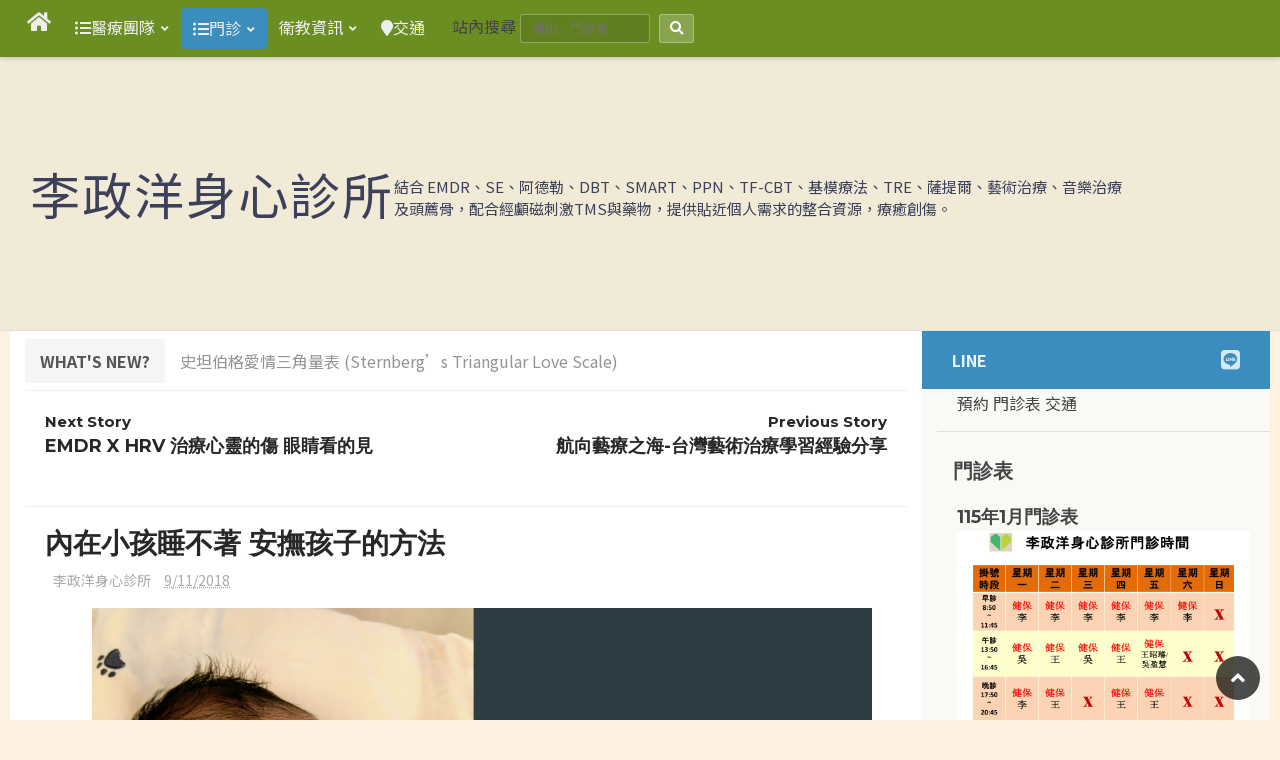

--- FILE ---
content_type: text/html; charset=UTF-8
request_url: https://www.leepsyclinic.com/2018/09/inner-child-dialogue.html
body_size: 23653
content:
<!DOCTYPE html>
<html xmlns='http://www.w3.org/1999/xhtml' xmlns:b='http://www.google.com/2005/gml/b' xmlns:data='http://www.google.com/2005/gml/data' xmlns:expr='http://www.google.com/2005/gml/expr'>
<head>
<link href='https://www.blogger.com/static/v1/widgets/2944754296-widget_css_bundle.css' rel='stylesheet' type='text/css'/>
<script async='async' src='https://www.googletagmanager.com/gtag/js?id=G-M9B6JRVZ8D'></script>
<script>
  window.dataLayer = window.dataLayer || [];
  function gtag(){dataLayer.push(arguments);}
  gtag('js', new Date());

  gtag('config', 'G-M9B6JRVZ8D');
</script>
<meta content='1626335467582423' property='fb:pages'/>
<meta content='4E7D1964D4C76D9510903BCEA6023137' name='msvalidate.01'/>
<meta content='width=device-width,initial-scale=1,minimum-scale=1,maximum-scale=1' name='viewport'/>
<meta content='text/html;charset=UTF-8' http-equiv='Content-Type'/>
<meta content='IE=edge,chrome=1' http-equiv='X-UA-Compatible'/>
<meta content='09ed40a7054b09cbe84ea5e4d4fcb7a0' name='p:domain_verify'/>
<meta content='text/html; charset=UTF-8' http-equiv='Content-Type'/>
<meta content='blogger' name='generator'/>
<link href='https://www.leepsyclinic.com/favicon.ico' rel='icon' type='image/x-icon'/>
<link href='https://www.leepsyclinic.com/2018/09/inner-child-dialogue.html' rel='canonical'/>
<link rel="alternate" type="application/atom+xml" title="李政洋身心診所 - Atom" href="https://www.leepsyclinic.com/feeds/posts/default" />
<link rel="alternate" type="application/rss+xml" title="李政洋身心診所 - RSS" href="https://www.leepsyclinic.com/feeds/posts/default?alt=rss" />
<link rel="service.post" type="application/atom+xml" title="李政洋身心診所 - Atom" href="https://www.blogger.com/feeds/8523458142418868736/posts/default" />

<!--Can't find substitution for tag [blog.ieCssRetrofitLinks]-->
<link href='https://blogger.googleusercontent.com/img/b/R29vZ2xl/AVvXsEirEZ-XbFPsfDlsBdW0OOwh559dIH8H7hXUHY2gHrw-d5SnRvjwKK6-Nb4fnZWHkdD9tUeU5iV6HwRVPlBLkQkIhVpm8Z12jFF4clYI5z3JYoTfqeUcOYKUS6l4P4M28EyXiMnaSzthPDk/s1600/%25E5%2585%25A7%25E5%259C%25A8%25E5%25B0%258F%25E5%25AD%25A9%25E7%259D%25A1%25E4%25B8%258D%25E8%2591%2597.png' rel='image_src'/>
<meta content='有的內在孩子困在往事中，試試用快閃技巧來安撫孩子。' name='description'/>
<meta content='https://www.leepsyclinic.com/2018/09/inner-child-dialogue.html' property='og:url'/>
<meta content='內在小孩睡不著 安撫孩子的方法' property='og:title'/>
<meta content='有的內在孩子困在往事中，試試用快閃技巧來安撫孩子。' property='og:description'/>
<meta content='https://blogger.googleusercontent.com/img/b/R29vZ2xl/AVvXsEirEZ-XbFPsfDlsBdW0OOwh559dIH8H7hXUHY2gHrw-d5SnRvjwKK6-Nb4fnZWHkdD9tUeU5iV6HwRVPlBLkQkIhVpm8Z12jFF4clYI5z3JYoTfqeUcOYKUS6l4P4M28EyXiMnaSzthPDk/w1200-h630-p-k-no-nu/%25E5%2585%25A7%25E5%259C%25A8%25E5%25B0%258F%25E5%25AD%25A9%25E7%259D%25A1%25E4%25B8%258D%25E8%2591%2597.png' property='og:image'/>
<meta content='內在小孩睡不著 安撫孩子的方法' name='keywords'/>
<title>
內在小孩睡不著 安撫孩子的方法
        | 
        李政洋身心診所
</title>
<link href='https://cdnjs.cloudflare.com/ajax/libs/font-awesome/5.15.3/css/all.min.css' rel='stylesheet'/>
<link href='https://fonts.googleapis.com' rel='preconnect'/>
<link crossorigin='true' href='https://fonts.gstatic.com' rel='preconnect'/>
<link href='https://fonts.googleapis.com/css2?family=Montserrat:wght@400;700&family=Noto+Sans+TC:wght@400;700&display=swap' rel='stylesheet'/>
<style id='page-skin-1' type='text/css'><!--
/*
-----------------------------------------------
Blogger Template Style
Name:     Mini Mag Clean & Responsive Blogger Template (Optimized Version)
Designer: ThemeXpose
URL:      http://www.themexpose.com
Version:  v3 Final
----------------------------------------------- */
/* Reset & Basics */
html,body,div,span,applet,object,iframe,h1,h2,h3,h4,h5,h6,p,blockquote,pre,a,abbr,acronym,address,big,cite,code,del,dfn,em,img,ins,kbd,q,s,samp,small,strike,strong,sub,sup,tt,var,b,u,i,center,dl,dt,dd,ol,ul,li,fieldset,form,label,legend,table,caption,tbody,tfoot,thead,tr,th,td,article,aside,canvas,details,embed,figure,figcaption,footer,header,hgroup,menu,nav,output,ruby,section,summary,time,mark,audio,video { border:0; font-size:100%; font:inherit; vertical-align:baseline; margin:0; padding:0; box-sizing: border-box; }
article,aside,details,figcaption,figure,footer,header,hgroup,menu,nav,section { display:block; }
body { line-height:1; }
ol,ul { list-style:none; }
blockquote, q { quotes:none; }
blockquote:before, blockquote:after, q:before,q:after { content:none; }
table { border-collapse:collapse; border-spacing:0; }
body#layout li { list-style: none; }
::selection { background: #2EB0EC; color: #fff; }
::-moz-selection { background: #333; color: #fff; }
a img{ border: none; }
.post-body ol, .post-body ul { padding: 10px 0 20px; margin: 0 0 0 35px; text-align: left; }
.post-body ol li { list-style-type: decimal; padding:0 0 5px; }
.post-body ul li { list-style-type: square; padding: 0 0 5px; }
.post-body ul ul, .post-body ol ol { padding: 0; }
/* OPTIMIZED: Typography & Colors - 2026 Nature Warmth Update */
/* Changed background from #eaeaea (Gray) to #F5F2EB (Warm Natural Beige) for relaxed feel */
body { background: #FFF1E0; color: #444; height: 100%; font-size: 16px; font-family: 'Noto Sans TC', "Helvetica Neue", Helvetica, Arial, sans-serif; line-height: 1.6em; overflow-x: hidden; margin: 0; padding: 0; }
h1,h2,h3,h4,h5,h6 { font-family: 'Montserrat', "Helvetica Neue", Helvetica, Arial, sans-serif; color: #272727;font-weight:700; }
h1 a:hover, h2 a:hover, h3 a:hover, h4 a:hover, h5 a:hover, h6 a:hover { color: #3B8DBD; }
h1.post-title { font-size: 28px; line-height: 1.4; }
h2.index-title, h2 { font-size: 24px; line-height: 1.4; }
h3 { font-size: 18px; line-height: 1.5; }
h4 { font-size: 18px; line-height: 1.5; }
h5 { font-size: 15px; line-height: 1.5; }
h6 { font-size: 10px; line-height: 1.5; }
.post-body h2 { margin: 55px 0 25px 0; }
.post-body h3 { margin: 35px 0 15px 0; }
.post-body h1, .post-body h4, .post-body h5, .post-body h6 { margin: 15px 0; }
a { color: #444; text-decoration: none; }
a:hover { color: #3B8DBD; }
img { vertical-align: bottom; max-width: 100%; height: auto; }
#navbar-iframe { height: 0px; visibility: hidden; display: none; }
/* Accessibility: Keyboard Focus */
a:focus-visible, button:focus-visible, input:focus-visible {
outline: 2px solid #3B8DBD;
outline-offset: 2px;
}
/* Accessibility: Skip Link */
.skip-link {
position: absolute;
top: -100px;
left: 0;
background: #3B8DBD;
color: white;
padding: 10px;
z-index: 10000;
transition: top 0.3s;
}
.skip-link:focus {
top: 0;
}
/* Accessibility: Visually hidden but screen-reader available */
.sr-only {
position: absolute;
width: 1px;
height: 1px;
padding: 0;
margin: -1px;
overflow: hidden;
clip: rect(0, 0, 0, 0);
white-space: nowrap;
border: 0;
}
.ct-wrapper { position: relative; padding: 0; max-width: 1345px; width: 100%; margin: 0 auto; }
.header-right { float: right; padding: 0; margin: 0px 22px 0 0; width: 72.8%; max-width: 728px; }
/* Changed outer-wrapper background from #F0F0F0 to #FAF9F6 (Warm White) to match new theme */
.outer-wrapper { background: #FAF9F6; margin: 0 10px; box-shadow: 0 1px 1px rgba(0, 0, 0, 0.1); }
.container { position: relative; padding: 0; max-width: 1325px; width: 100%; margin: 0 auto ; }
.header-wrapper { background: #F0EAD6; width: 100%; position: relative; border-bottom: 1px solid #E0E0E0; margin: 0; padding: 81px 0; }
/* OPTIMIZED: Replaced float layout with Flexbox */
.main-wrapper { display: flex; flex-wrap: wrap; width:100%; }
#content { width: 100%; padding: 0px 15px; background: #FFF; order: 1; }
.sidebar-wrapper { width: 100%; max-width: 348px; background: rgba(255, 255, 255, 0); margin: 0; padding: 0; position: relative; order: 2; flex-shrink: 0; }
@media screen and (min-width: 961px) {
#content { width: calc(100% - 348px); }
.sidebar-wrapper { width: 348px; padding-left: 15px; }
}
#header { width: auto; float: left; }
.header-inner-wrap { display: flex; align-items: center; padding: 20px 30px; }
#header .title { letter-spacing: 2px; line-height: normal; margin: 0; padding: 0; font-size: 50px; }
#header .title a, #header .title a:hover { color: #3D405B; }
#header .description { display:none }
/* --- OPTIMIZED & MODERNIZED NAVIGATION (Final Version with JS Hooks) --- */
.site-navigation { position: fixed; top: 0; left: 0; right: 0; z-index: 999; background: #6B8E23; box-shadow: 0 1px 5px rgba(0,0,0,0.2); }
.menu-main-container { max-width: 1345px; margin: 0 auto; display: flex; justify-content: space-between; align-items: center; position: relative; padding: 0 15px; }
.site-navigation ul.menu { margin: 0; padding: 0; list-style: none; display: flex; }
.site-navigation ul.menu > li { position: relative; }
.site-navigation ul.menu li a { display: flex; align-items: center; padding: 15px 12px; font-size: 16px; color: #eee; transition: background-color 0.3s ease; }
.site-navigation ul.menu li a:hover, .site-navigation ul.menu li.submenu-active > a { color: #fff; background: #5a781e; }
.submenu-arrow { font-size: 12px; margin-left: 6px; transition: transform 0.2s ease-in-out; }
.site-navigation ul.menu li.submenu-active > a .submenu-arrow { transform: rotate(180deg); }
/* CTA Button Style */
.site-navigation ul.menu li.cta-button > a {
background-color: #3b8dbd;
border-radius: 4px;
margin: 8px 0;
padding: 8px 12px;
}
.site-navigation ul.menu li.cta-button > a:hover {
background-color: #357ca5;
}
/* Sub-menu Styles controlled by JS */
.site-navigation ul.menu ul.sub-menu {
position: absolute;
top: 100%;
left: 0;
width: 220px;
background: #222326;
border: 1px solid #3D3C3C;
list-style: none;
margin: 0;
padding: 0;
z-index: 1000;
box-shadow: 0 4px 8px rgba(0,0,0,0.2);
display: none; /* Hidden by default, JS will change this */
}
/* This class will be added by JavaScript to show the menu */
.site-navigation ul.menu > li.submenu-active > ul.sub-menu {
display: block;
}
.site-navigation ul.menu ul.sub-menu li a { padding: 10px 15px; border-top: 1px solid #505050; color: #fff; }
.site-navigation ul.menu ul.sub-menu li:first-child a { border-top: none; }
.site-navigation li.search-form { margin-left: 15px; display: flex; align-items: center; position:relative; }
.site-navigation .searchbar { border: 1px solid rgba(255,255,255,0.3); padding: 6px 10px; background: rgba(0,0,0,0.1); color: #fff; width: 130px; border-radius: 3px; }
.site-navigation .searchsubmit { background: rgba(255,255,255,0.2); border: 1px solid rgba(255,255,255,0.3); color: #fff; cursor: pointer; padding: 6px 10px; border-radius: 3px; margin-left: 5px; }
.search-alert { position: absolute; top: 110%; right: 0; color: #fff; padding: 5px 15px; display: none; background: #c0392b; border-radius: 5px; opacity: 0; transition: opacity 0.4s ease-in-out; }
.search-alert.visible { opacity: 1; display: inline-block; }
/* Mobile Navigation */
.mobile-menu-toggle { display: none; cursor: pointer; padding: 10px 15px; color: #fff; font-size: 24px; }
@media screen and (max-width: 1024px) {
.site-navigation ul.menu { display: none; flex-direction: column; position: absolute; top: 100%; left: 0; width: 100%; background: #222326; }
.site-navigation ul.menu.active { display: flex; }
.site-navigation ul.menu > li { margin-left: 0; width: 100%; border-top: 1px solid #505050; }
.site-navigation ul.menu ul.sub-menu { position: static; display: none; width: 100%; border: none; background: #333; box-shadow: none; }
/* Show sub-menu in mobile when its parent is clicked */
.site-navigation ul.menu li.submenu-active-mobile > ul.sub-menu { display: block; }
.site-navigation ul.menu ul.sub-menu li a { padding-left: 30px; }
.mobile-menu-toggle { display: block; }
.site-navigation li.search-form { display:none; }
.site-navigation ul.menu li.cta-button > a { margin: 0; border-radius: 0; }
}
/* --- END OF NAVIGATION --- */
.post { width: auto; margin: 3% 0 0; padding: 0 5px; }
h1.entry-title, h2.entry-title { position: relative; line-height: normal; margin: 0 15px; padding: 0; }
h2.index-title { margin: 0; line-height: 1.4em; padding: 0px 0 14px; font-weight: 400; }
h2.index-title a { color: #444; font-weight: 700; }
.entry-image { width: 100%; height: 245px; overflow: hidden; }
.entry-image img{height:100%;width:100%;object-fit: cover; transition: transform 0.3s ease;}
.entry-image a:hover img { transform: scale(1.05); }
.post-meta.date { padding: 5px 0 1px; text-transform: uppercase; font-size: 14px; font-weight: 400; color: #bbb; }
.post-body.entry-content { border-bottom: 0; font-size: 16px; font-weight: 400; word-wrap: break-word; position: relative; margin: 0 15px; padding: 15px 0; }
.item-page .post-body { max-width: 780px; margin-left: auto; margin-right: auto; }
.post-header { color: #999; font-size: 12px; text-align: left; margin: 5px 15px 0; }
.post-header,.post-header a { color: #AAA; font-size: 14px; }
.post-header a:hover { color: #303030; }
#blog-pager { clear: both; font-size: 16px; margin: 0; padding: 0; overflow: hidden; }
#blog-pager-newer-link, #blog-pager-older-link { width: 48%; padding: 20px; font-weight: 700; box-sizing: border-box; }
#blog-pager-newer-link { float: left; text-align: left; }
#blog-pager-older-link { float: right; text-align: right; }
.home-link { display: none; }
.showpageArea { text-align: center; padding: 20px 0; }
.showpageNum, .showpagePoint { display: inline-block; padding: 8px 14px; background: #fff; margin: 0 2px; border: 1px solid #ddd; color: #3b8dbd; }
.showpageNum:hover { background: #f0f0f0; }
.showpageNum a{ color:#3b8dbd; }
.showpagePoint { background: #3b8dbd; color: #fff; border-color: #3b8dbd; }
.author-profile { border: 1px solid #E0E0E0; margin-top: 20px; padding: 22px; position: relative; display: flex; align-items: center; }
.author-profile img { border: 1px solid #EFEFEF; border-radius: 50%; margin-right: 15px!important; }
.author-profile > div > a{color:#444}
blockquote { background: #f9f9f9 url(https://blogger.googleusercontent.com/img/b/R29vZ2xl/AVvXsEg76jwLZiL41bHO4YuzchAWxQP4-hTCgGzNmaRS7fTOS6BMtzAxW5dkE6da1RbbLInusR816jyySgPT3CB_kRkNYsMEzm80edJe8Qneia29Na1pHuiH1PC0b9G6KAGbCCPCSKqRzmzJi7jX/s1600/quote.png) no-repeat 15px center; color: #666; font-style: italic; margin: 20px 0; padding: 20px 20px 20px 80px; border-left: 3px solid #3B8DBD;}
/* Sidebar */
#sidebar { padding: 60px 0 10px; width: 100%; }
.sidebar-top.group { background:#3B8DBD; padding: 15px 30px; display: flex; justify-content: space-between; align-items: center; position: absolute; left: 0; right: 0; top: 0; }
.sidebar-top p { color: rgba(255, 255, 255, 0.9); font-size: 16px; font-weight: 600; text-transform: uppercase; }
ul.social-links { padding: 0; margin: 0; display: flex; }
.social-links li a { color: #FFF; color: rgba(255,255,255,0.8); font-size: 22px; }
.social-links li { list-style: none; display: inline-block; margin-left: 12px; }
.sidebar .widget { border-bottom: 1px solid #E0E0E0; margin:0 0 1em; padding: 0; }
.sidebar .widget h5.title { line-height: 1.5em; margin: 0 0 10px; padding: 8px 16px; color: #464646; font-size: 20px; }
.sidebar .widget-content { padding: 0px 20px 15px; }
/* Footer */
/* Changed footer background from #fff to #FEFDFB (Soft Cream) for warmth */
#footer { width: 100%; color: #3F3F3F; background: #FFF1E0; padding: 20px 0; display: flex; flex-wrap: wrap; }
.footer { width: 33.33%; padding: 0 15px; }
.footer h2, .footer h5 { color: #383838; font-size: 19px; font-weight: 600; margin-bottom: 15px; }
.footer .widget { margin: 15px 0 25px; }
.footer ul { list-style: none; margin: 0; padding: 0; }
.footer li { padding: 0 0 10px; }
.footer-credits { font-size: 80%; overflow: hidden; padding: 15px 0; background: #6B8E23; color:white; text-align: center; }
.footer-credits a{color:#e0e0e0}
/* Breaking News Ticker */
#beakingnews { background:#fff; display: flex; height: 60px; line-height: 60px; overflow: hidden; width: 100%; border-bottom: 1px solid #eee; }
#beakingnews .tulisbreaking { flex-shrink: 0; padding: 0 15px; background: #f5f5f5; color: #555; font-size: 16px; font-weight: 600; text-transform: uppercase; align-self: center; line-height: normal; padding: 10px 15px; }
#recentpostbreaking { overflow: hidden; }
#recentpostbreaking li a { color:#949494; padding: 0 15px; display: block; white-space: nowrap; }
#recentpostbreaking li a:hover { color:#068E70; }
#recentpostbreaking ul,#recentpostbreaking li{list-style:none;margin:0;padding:0; height: 60px; line-height: 60px; }
#recentpostbreaking ul { transition: transform 0.5s ease-in-out; }
/* Back to top button */
#back-to-top { position: fixed; bottom: 20px; right: 20px; background: rgba(0,0,0,0.7); color: #fff; width: 44px; height: 44px; text-align: center; line-height: 44px; border-radius: 50%; z-index: 99; transition: opacity 0.3s; }
#back-to-top:hover { background: rgba(0,0,0,0.9); }
#back-to-top i { font-size: 22px; line-height: 44px; }
/*****************************************
Responsive styles
******************************************/
@media screen and (max-width: 960px) {
.header-right{display:none}
.sidebar-wrapper{ padding: 10px; order: 3; max-width: 100%; margin-top: 20px; }
.sidebar .widget{ width: 48%; float:left; margin-right: 4%; }
.sidebar .widget:nth-child(2n){ margin-right: 0; }
}
@media screen and (max-width: 768px){
.outer-wrapper { margin: 0; }
.footer { width: 100%; padding: 15px; }
.header-inner-wrap {flex-direction: column; text-align: center; }
#header .title { font-size: 40px; }
}
@media screen and (max-width: 620px){
#header img { width:100%; }
.sidebar .widget { width:100%; margin-right: 0; }
}
/* === Footer grid overrides (2025-08-21) ===
Goal: On desktop (&#8805;992px), make footer1/footer2/footer3 display side-by-side using CSS Grid.
Scope: Home page only (body.index-page) so post pages remain unaffected.
Notes: Uses higher specificity to override legacy widths; preserves mobile stack.
================================================ */
@media (min-width: 992px) {
.index-page #footer > .ct-wrapper {
display: grid;
grid-template-columns: repeat(3, minmax(0, 1fr));
gap: 24px;
align-items: start;
}
.index-page #footer > .ct-wrapper > .footer {
width: auto !important;   /* override legacy width:33.33% to avoid grid overflow with gap */
padding: 0;               /* cleaner columns; adjust if you want inner spacing */
min-width: 0;             /* prevent overflow from long content */
}
}
/* Typography & spacing refinements (homepage footer only) */
.index-page #footer h2 {
margin: 0 0 12px;
font-size: 18px;
}
.index-page #footer ul {
margin: 0;
padding: 0;
list-style: none;
}
.index-page #footer li + li {
margin-top: 8px;
}
/* Long links shouldn't break layout */
.index-page #footer a {
word-break: break-word;
overflow-wrap: anywhere;
}
/* Progressive enhancement: hide a completely empty footer column (if any).
Note: :has() support required (Chromium/WebKit modern). Safe no-op elsewhere. */
@media (min-width: 992px) {
.index-page #footer > .ct-wrapper > .footer:has(.widget:only-child:empty) {
display: none;
}
}
/* === End Footer grid overrides === */
/* === 強制設定 Blogger 首頁與索引頁縮圖為 16:9 黃金比例 === */
/* 1. 設定容器比例 */
.entry-image,
.index-thumb {
width: 100% !important;
height: auto !important;    /* 關鍵&#65306;覆蓋原本的 245px 固定高度&#65292;讓高度隨寬度自動變化 */
aspect-ratio: 16 / 9 !important; /* 核心&#65306;鎖定 16:9 黃金比例 */
position: relative;
overflow: hidden;
display: block;
margin: 0;                  /* 清除可能的外距 */
}
/* 2. 確保圖片填滿容器且不變形 */
.entry-image img,
.index-thumb img {
width: 100% !important;
height: 100% !important;
object-fit: cover !important; /* 關鍵&#65306;裁切多餘部分&#65292;確保圖片填滿且不變形 */
object-position: center !important; /* 確保裁切時保留圖片中心重點 */
display: block;
transition: transform 0.3s ease; /* 保留原本的互動特效 */
}
/* 3. 保留滑鼠懸停時的放大特效 (選用) */
.entry-image:hover img,
.index-thumb:hover img {
transform: scale(1.05);
}
/* === 2. 強制文章標題固定兩行高度 (排版整齊關鍵) === */
h2.index-title,
.index-title {
/* 設定行高與高度 */
line-height: 1.4 !important;      /* 設定行高 */
height: 2.8em !important;         /* 1.4 x 2行 = 2.8em&#65292;無論字數多寡都佔兩行空間 */
/* 處理過長文字 */
overflow: hidden !important;
display: -webkit-box !important;  /* 啟用彈性盒模型來處理多行文字 */
-webkit-box-orient: vertical !important;
-webkit-line-clamp: 2 !important; /* 超過兩行自動顯示 ... 省略號 */
/* 美觀微調 */
margin-top: 15px !important;      /* 標題與上方圖片的距離 */
margin-bottom: 10px !important;   /* 標題與下方日期的距離 */
padding: 0 !important;            /* 清除多餘內距 */
font-weight: 700 !important;      /* 確保標題粗體清晰 */
}
/* 確保標題連結區塊也正常運作 */
h2.index-title a,
.index-title a {
display: block;
color: #333;                      /* 或是您喜歡的顏色 */
text-decoration: none;
}

--></style>
<style type='text/css'>
.post {
padding: 2% 5px;
border-top: 1px solid #eee;
}
</style>
<script type='text/javascript'>
//<![CDATA[
// Function for creating post summaries on the homepage
function stripTags(s, n) {
    return s.replace(/<.*?>/ig, "").split(/\s+/).slice(0, n - 1).join(" ")
}
function rm(a) {
    var p = document.getElementById(a);
    if(!p) return;
    var imgtag = "";
    var ifrtag = "";
    var ifrsrc = "";
    var ifrtb = -1;
    var img = p.getElementsByTagName("img");
    var ifr = p.getElementsByTagName("iframe");
    for (var i = 0; i < ifr.length; i++) {
        ifrsrc = ifr[i].src;
        if (ifrsrc.indexOf("//player.vimeo.com/video") != -1) {
            ifrtb = i;
            break
        }
    }

    var postTitleForAlt = x.replace(/"/g, "&quot;");

    if (ifrtb != -1) ifrtag = '<div class="entry-video"><iframe width="100%" height="200px" src="' + ifrsrc + '?vq=medium&rel=0" frameborder="0" allowfullscreen="true"></iframe></div>';
    else if (img.length >= 1) {
        // OPTIMIZED: Resize image to 400px wide thumbnail and add lazy loading
        var thumbSrc = img[0].src.replace(/\/s[0-9]+(\-c)?\//, '/w400-h225-c/');
        imgtag = '<div class="entry-image"><a href="' + y + '"><img class=\\"thumb\\" loading=\\"lazy\\" decoding=\\"async\\" loading="lazy" decoding="async" src="' + thumbSrc + '" alt="' + postTitleForAlt + '"/></a></div>';
    }
    else imgtag = '<div class="entry-image no-image"></div>';
    
    // OPTIMIZED: Changed H5 to h2 for semantic SEO
    p.innerHTML = imgtag + '<div class="post-comments"><span><i class="fa fa-comments-o"></i> '+ u +'</span></div><div class="post-meta date">' + t + '</div><h2 class="index-title"><a href="' + y + '">' + x + '</a></h2><div class="entry-container"><p>' + stripTags(p.innerHTML, 30) + '...</p></div>'
}
//]]>
</script>
<script async='async' src='https://www.googletagmanager.com/gtag/js?id=AW-16898515813'>
</script>
<script>
//<![CDATA[
  window.dataLayer = window.dataLayer || [];
  function gtag(){dataLayer.push(arguments);}
  gtag('js', new Date());
  gtag('config', 'AW-16898515813');
//]]>
</script>
<script>
//<![CDATA[
  /* TODO: bind this conversion to a real user action (e.g., booking complete) */
// gtag('event', 'conversion', {
      'send_to': 'AW-16898515813/QG5eCIKl2KMaEOXG6_k-',
      'value': 1.0,
      'currency': 'TWD'
  });
//]]>
</script>
<!-- Archive pages: keep out of index but allow link equity to flow -->
<!-- Label whitelist: allow selected labels to be indexed; others noindex,follow -->
<style>
/* UX/SEO overrides (2025-08-17) */
:root { --nav-h: 56px; }
body { padding-top: var(--nav-h); }
:target { scroll-margin-top: var(--nav-h); }

.entry-image { width: 100%; aspect-ratio: 16 / 9; height: auto; overflow: hidden; }
.entry-image img { width: 100%; height: 100%; object-fit: cover; }
</style>
<script type='application/ld+json'>
{
  "@context": "https://schema.org",
  "@type": "WebSite",
  "url": "https://www.leepsyclinic.com/",
  "potentialAction": {
    "@type": "SearchAction",
    "target": "https://www.leepsyclinic.com/search?q={search_term_string}",
    "query-input": "required name=search_term_string"
  }
}
</script>
<link href='https://www.blogger.com/dyn-css/authorization.css?targetBlogID=8523458142418868736&amp;zx=9880d740-7a8e-4988-a271-28fc9a16a794' media='none' onload='if(media!=&#39;all&#39;)media=&#39;all&#39;' rel='stylesheet'/><noscript><link href='https://www.blogger.com/dyn-css/authorization.css?targetBlogID=8523458142418868736&amp;zx=9880d740-7a8e-4988-a271-28fc9a16a794' rel='stylesheet'/></noscript>
<meta name='google-adsense-platform-account' content='ca-host-pub-1556223355139109'/>
<meta name='google-adsense-platform-domain' content='blogspot.com'/>

<!-- data-ad-client=ca-pub-3083968360986245 -->

</head>
<body class='item-page'>
<a class='skip-link' href='#main-content'>Skip to main content</a>
<nav class='site-navigation' id='site-navigation' role='navigation'>
<div class='menu-main-container'>
<div class='mobile-menu-toggle'><i class='fa fa-bars'></i></div>
<ul class='menu' id='menu-main'>
<li><a href='https://www.leepsyclinic.com/'><i class='fa fa-home fa-lg'></i></a></li>
<li class='has-submenu'><a href='javascript:void(0)'><i class='fa fa-list-ul'></i>醫療團隊 <span class='submenu-arrow'><i class='fa fa-angle-down'></i></span></a>
<ul class='sub-menu'>
<li><a href='https://www.leepsyclinic.com/p/blog-page_70.html'>醫師</a></li>
<li><a href='https://www.leepsyclinic.com/p/blog-page_1.html'>諮商心理師及社工師</a></li>
<li><a href='https://www.leepsyclinic.com/p/art-therapist.html'>藝術治療師</a></li>
<li><a href='https://www.leepsyclinic.com/p/blog-page_73.html'>音樂治療師</a></li>
<li><a href='https://www.leepsyclinic.com/p/blog-page_24.html'>頭薦骨執行師</a></li>
</ul>
</li>
<li class='has-submenu cta-button'><a href='javascript:void(0)'><i class='fa fa-list-ul'></i>門診 <span class='submenu-arrow'><i class='fa fa-angle-down'></i></span></a>
<ul class='sub-menu'>
<li><a href='https://www.leepsyclinic.com/2015/09/blog-post_2.html'>健保門診(現場掛號)</a></li>
<li><a href='https://www.leepsyclinic.com/p/blog-page_2.html'>初次成人諮商預約</a></li>
<li><a href='https://www.leepsyclinic.com/p/blog-page_95.html'>初次兒童青少年諮商預約</a></li>
<li><a href='https://www.leepsyclinic.simplybook.asia/v2/'>後續諮商預約</a></li>
</ul>
</li>
<li class='has-submenu'><a href='javascript:void(0)'>衛教資訊 <span class='submenu-arrow'><i class='fa fa-angle-down'></i></span></a>
<ul class='sub-menu'>
<li><a href='/search/label/孩子'>孩子</a></li>
<li><a href='/search/label/婦女'>婦女</a></li>
<li><a href='/search/label/銀髮'>銀髮</a></li>
<li><a href='/search/label/TMS經顱磁刺激治療'>TMS</a></li>
<li><a href='/search/label/音樂治療課程'>音樂</a></li>
<li><a href='/search/label/藝術治療'>藝術</a></li>
<li><a href='/search/label/心理創傷'>心理創傷</a></li>
<li><a href='/search/label/EMDR介紹'>EMDR</a></li>
<li><a href='/search/label/情緒'>情緒</a></li>
<li><a href='/search/label/癮'>癮</a></li>
</ul>
</li>
<li><a href='https://www.leepsyclinic.com/2015/09/blog-post.html'><i class='fa fa-map-marker'></i>交通</a></li>
<li class='search-form'>
<form action='/search' aria-label='頁首站內搜尋' class='searchblog' method='get' role='search'>
<label for='q-top'>
      站內搜尋
      <span class='sr-only'>&#65288;可輸入&#65306;門診表&#12289;預約&#12289;交通&#12289;憂鬱&#12289;焦慮&#12289;失眠&#12289;TMS&#12289;EMDR&#12289;ADHD&#12289;PTSD&#12289;解離&#12289;酒癮&#12289;拒學&#65289;</span>
</label>
<input aria-describedby='search-hint-top' autocomplete='on' class='searchbar' id='q-top' inputmode='search' list='search-suggestions' name='q' placeholder='例如：門診表 / 預約 / 交通' type='search'/>
<button aria-label='執行搜尋' class='searchsubmit' type='submit' value='Search'><i class='fa fa-search'></i></button>
<p class='sr-only' id='search-hint-top'>輸入關鍵字後按 Enter 或點擊搜尋按鈕&#12290;</p>
<datalist id='search-suggestions'>
<option value='門診表'></option>
<option value='預約'></option>
<option value='交通'></option>
<option value='憂鬱'></option>
<option value='焦慮'></option>
<option value='失眠'></option>
<option value='TMS'></option>
<option value='EMDR'></option>
<option value='ADHD'></option>
<option value='PTSD'></option>
<option value='解離'></option>
<option value='酒癮'></option>
<option value='拒學'></option>
</datalist>
</form>
<p aria-live='polite' class='search-alert'>Search form is empty!</p>
</li>
</ul>
</div>
</nav>
<div class='header-wrapper'>
<div class='ct-wrapper'>
<div class='header-inner-wrap'>
<div class='header section' id='header'><div class='widget Header' data-version='1' id='Header1'>
<div id='header-inner'>
<div class='titlewrapper'>
<p class='title' style='font-size:50px'>
<a href='https://www.leepsyclinic.com/'>李政洋身心診所</a>
</p>
</div>
</div>
</div></div>
<div class='header-right section' id='header-right'><div class='widget HTML' data-version='1' id='HTML99'>
<div class='widget-content'>
<p style='color: #3D405B; font-size: 15px; line-height: 1.5; margin-top: 10px;'>
                  結合 EMDR&#12289;SE&#12289;阿德勒&#12289;DBT&#12289;SMART&#12289;PPN&#12289;TF-CBT&#12289;基模療法&#12289;TRE&#12289;薩提爾&#12289;藝術治療&#12289;音樂治療及頭薦骨&#65292;配合經顱磁刺激TMS與藥物&#65292;提供貼近個人需求的整合資源&#65292;療癒創傷&#12290;
                  </p>
</div>
</div></div>
</div>
</div>
</div>
<main class='container' id='main-content'>
<div class='outer-wrapper'>
<div class='main-wrapper'>
<div class='content' id='content'>
<div id='beakingnews'><span class='tulisbreaking'>WHAT'S NEW?</span>
<div id='recentpostbreaking'>Loading...</div>
</div>
<div class='content1 section' id='content1'><div class='widget Blog' data-version='1' id='Blog1'>
<div class='blog-posts hfeed'>
<div class='blog-pager' id='blog-pager'>
<span id='blog-pager-newer-link'>
<a class='blog-pager-newer-link' href='https://www.leepsyclinic.com/2018/09/EMDR-HRV-condensed-version.html' id='Blog1_blog-pager-newer-link' title='較新的文章'>較新的文章</a>
</span>
<span id='blog-pager-older-link'>
<a class='blog-pager-older-link' href='https://www.leepsyclinic.com/2018/09/start-my-art-therapist-career.html' id='Blog1_blog-pager-older-link' title='較舊的文章'>較舊的文章</a>
</span>
<a class='home-link' href='https://www.leepsyclinic.com/'>首頁</a>
</div>
<!--Can't find substitution for tag [defaultAdStart]-->
<article class='post hentry'>
<h1 class='post-title entry-title'>
內在小孩睡不著 安撫孩子的方法
</h1>
<div class='post-header'>
<span class='post-author vcard' style='margin-right:10px;'>
<span class='fn'><a href='https://www.blogger.com/profile/01432130366157241603' rel='author' title='author profile'>
<img itemprop='image' src='' style='border-radius:50%;margin-right:5px' width='20'/>
李政洋身心診所</a>
</span>
</span>
<span class='post-timestamp' style='margin-right:10px'>
<a class='timestamp-link' href='https://www.leepsyclinic.com/2018/09/inner-child-dialogue.html' rel='bookmark'><abbr class='published' title='2018-09-11T23:14:00+08:00'>9/11/2018</abbr></a>
</span>
<span class='post-label'>
</span>
</div>
<div class='post-body entry-content' id='post-body-5505051495489990396' itemprop='articleBody'>
<div class="separator" style="clear: both; text-align: center;">
<a href="https://blogger.googleusercontent.com/img/b/R29vZ2xl/AVvXsEirEZ-XbFPsfDlsBdW0OOwh559dIH8H7hXUHY2gHrw-d5SnRvjwKK6-Nb4fnZWHkdD9tUeU5iV6HwRVPlBLkQkIhVpm8Z12jFF4clYI5z3JYoTfqeUcOYKUS6l4P4M28EyXiMnaSzthPDk/s1600/%25E5%2585%25A7%25E5%259C%25A8%25E5%25B0%258F%25E5%25AD%25A9%25E7%259D%25A1%25E4%25B8%258D%25E8%2591%2597.png" imageanchor="1" style="margin-left: 1em; margin-right: 1em;"><img alt="" border="0" data-original-height="628" data-original-width="1200" loading="lazy" src="https://blogger.googleusercontent.com/img/b/R29vZ2xl/AVvXsEirEZ-XbFPsfDlsBdW0OOwh559dIH8H7hXUHY2gHrw-d5SnRvjwKK6-Nb4fnZWHkdD9tUeU5iV6HwRVPlBLkQkIhVpm8Z12jFF4clYI5z3JYoTfqeUcOYKUS6l4P4M28EyXiMnaSzthPDk/s1600-rw/%25E5%2585%25A7%25E5%259C%25A8%25E5%25B0%258F%25E5%25AD%25A9%25E7%259D%25A1%25E4%25B8%258D%25E8%2591%2597.png" title="安撫內在小孩的方法" /></a></div>
<br />
<div class="OutlineElement Ltr SCXW34183371" style="-webkit-tap-highlight-color: transparent; -webkit-user-drag: none; background-color: white; clear: both; cursor: text; direction: ltr; font-family: &quot;Segoe UI&quot;, &quot;Segoe UI Web&quot;, Arial, Verdana, sans-serif, &quot;Microsoft Jhenghei UI&quot;, &quot;Microsoft JHengHei&quot;, 微軟正黑體, MingLiU, 細明體, sans-serif; font-size: 12px; margin: 0px; overflow: visible; padding: 0px; position: relative; user-select: text;">
<div class="Paragraph SCXW34183371" paraeid="{deae5d1b-7248-49a6-8018-db007ea62037}{151}" paraid="890944727" style="-webkit-tap-highlight-color: transparent; -webkit-user-drag: none; background-color: transparent; color: windowtext; overflow-wrap: break-word; padding: 0px; user-select: text; vertical-align: baseline;">
<span class="TextRun SCXW34183371" lang="ZH-TW" style="font-family: &quot;microsoft jhenghei&quot; , &quot;microsoft jhenghei_msfontservice&quot; , sans-serif; font-size: 16pt; line-height: 52px; margin: 0px; padding: 0px;" xml:lang="ZH-TW">咖啡會退奶&#65292;珍奶會脹奶&#12290;</span><span class="TextRun SCXW34183371" lang="ZH-TW" style="font-family: &quot;microsoft jhenghei&quot; , &quot;microsoft jhenghei_msfontservice&quot; , sans-serif; font-size: 16pt; line-height: 52px; margin: 0px; padding: 0px;" xml:lang="ZH-TW">是</span><span class="TextRun SCXW34183371" lang="ZH-TW" style="font-family: &quot;microsoft jhenghei&quot; , &quot;microsoft jhenghei_msfontservice&quot; , sans-serif; font-size: 16pt; line-height: 52px; margin: 0px; padding: 0px;" xml:lang="ZH-TW">今天</span><span class="TextRun SCXW34183371" lang="ZH-TW" style="font-family: &quot;microsoft jhenghei&quot; , &quot;microsoft jhenghei_msfontservice&quot; , sans-serif; font-size: 16pt; line-height: 52px; margin: 0px; padding: 0px;" xml:lang="ZH-TW">跟</span><span class="TextRun SCXW34183371" lang="ZH-TW" style="font-family: &quot;microsoft jhenghei&quot; , &quot;microsoft jhenghei_msfontservice&quot; , sans-serif; font-size: 16pt; line-height: 52px; margin: 0px; padding: 0px;" xml:lang="ZH-TW">泌乳師</span><span class="TextRun SCXW34183371" lang="ZH-TW" style="font-family: &quot;microsoft jhenghei&quot; , &quot;microsoft jhenghei_msfontservice&quot; , sans-serif; font-size: 16pt; line-height: 52px; margin: 0px; padding: 0px;" xml:lang="ZH-TW">學的</span><span class="TextRun SCXW34183371" lang="ZH-TW" style="font-family: &quot;microsoft jhenghei&quot; , &quot;microsoft jhenghei_msfontservice&quot; , sans-serif; font-size: 16pt; line-height: 52px; margin: 0px; padding: 0px;" xml:lang="ZH-TW">(護理師背景&#65292;在乳房外科受訓練&#65292;專門於協助媽媽泌乳的專家&#12290;)對於我這個不同科別的醫療人員&#65292;是全新的學習&#12290;如何跟內在小孩說話&#65292;對於診友來說&#65292;甚至有可能是接近於在講鬼故事(或是覺得醫師有點不正常)&#12290;不過對於想要開始照顧自己&#65292;照顧長期被忽略的內在小孩&#65292;卻是很重要的一步&#12290;&nbsp;</span><span class="EOP SCXW34183371" data-ccp-props="{&quot;335559740&quot;:480}" style="font-family: &quot;microsoft jhenghei&quot; , &quot;microsoft jhenghei_msfontservice&quot; , sans-serif; font-size: 16pt; line-height: 52px; margin: 0px; padding: 0px;">&nbsp;</span></div>
</div>
<div class="OutlineElement Ltr SCXW34183371" style="-webkit-tap-highlight-color: transparent; -webkit-user-drag: none; background-color: white; clear: both; cursor: text; direction: ltr; font-family: &quot;Segoe UI&quot;, &quot;Segoe UI Web&quot;, Arial, Verdana, sans-serif, &quot;Microsoft Jhenghei UI&quot;, &quot;Microsoft JHengHei&quot;, 微軟正黑體, MingLiU, 細明體, sans-serif; font-size: 12px; margin: 0px; overflow: visible; padding: 0px; position: relative; user-select: text;">
<div class="Paragraph SCXW34183371" paraeid="{deae5d1b-7248-49a6-8018-db007ea62037}{191}" paraid="312729777" style="-webkit-tap-highlight-color: transparent; -webkit-user-drag: none; background-color: transparent; color: windowtext; overflow-wrap: break-word; padding: 0px; user-select: text; vertical-align: baseline;">
<span class="TextRun SCXW34183371" lang="ZH-TW" style="font-family: &quot;microsoft jhenghei&quot; , &quot;microsoft jhenghei_msfontservice&quot; , sans-serif; font-size: 16pt; line-height: 52px; margin: 0px; padding: 0px;" xml:lang="ZH-TW"><span class="NormalTextRun SCXW34183371" style="-webkit-tap-highlight-color: transparent; -webkit-user-drag: none; background-color: inherit; margin: 0px; padding: 0px; user-select: text;"></span></span><span class="EOP SCXW34183371" data-ccp-props="{&quot;335559740&quot;:480}" style="font-family: &quot;microsoft jhenghei&quot; , &quot;microsoft jhenghei_msfontservice&quot; , sans-serif; font-size: 16pt; line-height: 52px; margin: 0px; padding: 0px;"></span></div>
<a name="more"></a></div>
<div class="OutlineElement Ltr SCXW34183371" style="-webkit-tap-highlight-color: transparent; -webkit-user-drag: none; background-color: white; clear: both; cursor: text; direction: ltr; font-family: &quot;Segoe UI&quot;, &quot;Segoe UI Web&quot;, Arial, Verdana, sans-serif, &quot;Microsoft Jhenghei UI&quot;, &quot;Microsoft JHengHei&quot;, 微軟正黑體, MingLiU, 細明體, sans-serif; font-size: 12px; margin: 0px; overflow: visible; padding: 0px; position: relative; user-select: text;">
<div class="Paragraph SCXW34183371" paraeid="{deae5d1b-7248-49a6-8018-db007ea62037}{195}" paraid="1072665600" style="-webkit-tap-highlight-color: transparent; -webkit-user-drag: none; background-color: transparent; color: windowtext; overflow-wrap: break-word; padding: 0px; user-select: text; vertical-align: baseline;">
<span class="TextRun SCXW34183371" lang="ZH-TW" style="font-family: &quot;microsoft jhenghei&quot; , &quot;microsoft jhenghei_msfontservice&quot; , sans-serif; font-size: 16pt; line-height: 52px; margin: 0px; padding: 0px;" xml:lang="ZH-TW">之前&#65292;分享如何透過內在小孩所呈現的症狀&#65292;來與他們聯繫&#12289;溝通&#12290;</span><a class="Hyperlink SCXW34183371" href="https://www.leepsyclinic.com/2018/09/conversation-with-inner-child.html" rel="noreferrer" style="-webkit-tap-highlight-color: transparent; -webkit-user-drag: none; margin: 0px; padding: 0px; text-decoration-line: none; user-select: text;" target="_blank"><span class="TextRun Underlined SCXW34183371" lang="ZH-TW" style="color: #0563c1; font-family: &quot;microsoft jhenghei&quot; , &quot;microsoft jhenghei_msfontservice&quot; , sans-serif; font-size: 16pt; line-height: 52px; margin: 0px; padding: 0px;" xml:lang="ZH-TW"><span class="NormalTextRun SCXW34183371" style="-webkit-tap-highlight-color: transparent; -webkit-user-drag: none; background-color: inherit; margin: 0px; padding: 0px; user-select: text;">請參考: 如何跟內在小孩說話-也許不只有孩子</span></span></a><span class="TextRun SCXW34183371" lang="ZH-TW" style="font-family: &quot;microsoft jhenghei&quot; , &quot;microsoft jhenghei_msfontservice&quot; , sans-serif; font-size: 16pt; line-height: 52px; margin: 0px; padding: 0px;" xml:lang="ZH-TW">&#12290;有的診友試了&#65292;得到一些回應&#12290;也有診友&#65292;告訴我沒收到任何回應&#12290;就像有的孩子比較怕生&#65292;不會輕易接觸陌生人&#12290;看到The</span><span class="TextRun SCXW34183371" lang="EN-US" style="font-family: &quot;microsoft jhenghei&quot; , &quot;microsoft jhenghei_msfontservice&quot; , sans-serif; font-size: 16pt; line-height: 52px; margin: 0px; padding: 0px;" xml:lang="EN-US">&nbsp;Haunted&nbsp;</span><span class="TextRun SCXW34183371" lang="EN-US" style="font-family: &quot;microsoft jhenghei&quot; , &quot;microsoft jhenghei_msfontservice&quot; , sans-serif; font-size: 16pt; line-height: 52px; margin: 0px; padding: 0px;" xml:lang="EN-US"><span class="SpellingError SCXW34183371" style="-webkit-tap-highlight-color: transparent; -webkit-user-drag: none; background-color: inherit; background-image: url(&quot;data:image/gif; background-position: left bottom; background-repeat: repeat-x; border-bottom: 1px solid transparent; margin: 0px; padding: 0px; user-select: text;">Self中&#65292;建議可以用來跟內在孩子破冰的對話&#65292;跟大家分享</span></span><span class="TextRun SCXW34183371" lang="ZH-TW" style="font-family: &quot;microsoft jhenghei&quot; , &quot;microsoft jhenghei_msfontservice&quot; , sans-serif; font-size: 16pt; line-height: 52px; margin: 0px; padding: 0px;" xml:lang="ZH-TW">&#12290;</span><span class="EOP SCXW34183371" data-ccp-props="{&quot;335559740&quot;:480}" style="font-family: &quot;microsoft jhenghei&quot; , &quot;microsoft jhenghei_msfontservice&quot; , sans-serif; font-size: 16pt; line-height: 52px; margin: 0px; padding: 0px;">&nbsp;</span></div>
</div>
<div class="OutlineElement Ltr SCXW34183371" style="-webkit-tap-highlight-color: transparent; -webkit-user-drag: none; background-color: white; clear: both; cursor: text; direction: ltr; font-family: &quot;Segoe UI&quot;, &quot;Segoe UI Web&quot;, Arial, Verdana, sans-serif, &quot;Microsoft Jhenghei UI&quot;, &quot;Microsoft JHengHei&quot;, 微軟正黑體, MingLiU, 細明體, sans-serif; font-size: 12px; margin: 0px; overflow: visible; padding: 0px; position: relative; user-select: text;">
<div class="Paragraph SCXW34183371" paraeid="{deae5d1b-7248-49a6-8018-db007ea62037}{218}" paraid="191544193" style="-webkit-tap-highlight-color: transparent; -webkit-user-drag: none; background-color: transparent; color: windowtext; overflow-wrap: break-word; padding: 0px; user-select: text; vertical-align: baseline;">
<br /></div>
</div>
<div class="OutlineElement Ltr SCXW34183371" style="-webkit-tap-highlight-color: transparent; -webkit-user-drag: none; background-color: white; clear: both; cursor: text; direction: ltr; font-family: &quot;Segoe UI&quot;, &quot;Segoe UI Web&quot;, Arial, Verdana, sans-serif, &quot;Microsoft Jhenghei UI&quot;, &quot;Microsoft JHengHei&quot;, 微軟正黑體, MingLiU, 細明體, sans-serif; font-size: 12px; margin: 0px; overflow: visible; padding: 0px; position: relative; user-select: text;">
<div class="Paragraph SCXW34183371" paraeid="{deae5d1b-7248-49a6-8018-db007ea62037}{222}" paraid="2109113587" style="-webkit-tap-highlight-color: transparent; -webkit-user-drag: none; background-color: transparent; color: windowtext; overflow-wrap: break-word; padding: 0px; user-select: text; vertical-align: baseline;">
<span class="TextRun SCXW34183371" lang="ZH-TW" style="font-family: &quot;microsoft jhenghei&quot; , &quot;microsoft jhenghei_msfontservice&quot; , sans-serif; font-size: 16pt; line-height: 52px; margin: 0px; padding: 0px;" xml:lang="ZH-TW">不論有哪些解離人格部分(也有診友習慣稱呼為:不同的自我)沒有參與治療&#12290;會想邀請所有的部分&#65292;都可以觀察看看&#65292;治療是否可能有幫助&#12290;也請所有的部分&#65292;可以同意</span><span class="TextRun SCXW34183371" lang="ZH-TW" style="font-family: &quot;microsoft jhenghei&quot; , &quot;microsoft jhenghei_msfontservice&quot; , sans-serif; font-size: 16pt; line-height: 52px; margin: 0px; padding: 0px;" xml:lang="ZH-TW">來提醒</span><span class="TextRun SCXW34183371" lang="ZH-TW" style="font-family: &quot;microsoft jhenghei&quot; , &quot;microsoft jhenghei_msfontservice&quot; , sans-serif; font-size: 16pt; line-height: 52px; margin: 0px; padding: 0px;" xml:lang="ZH-TW">自己知道&#65292;有些情況太難以忍受了(我想到督導會不斷提醒&#65292;治療中不會發生任何你不想做的事情&#65292;由案主來決定治療的步調)&#12290;</span><span class="EOP SCXW34183371" data-ccp-props="{&quot;335559740&quot;:480}" style="font-family: &quot;microsoft jhenghei&quot; , &quot;microsoft jhenghei_msfontservice&quot; , sans-serif; font-size: 16pt; line-height: 52px; margin: 0px; padding: 0px;">&nbsp;</span></div>
</div>
<div class="OutlineElement Ltr SCXW34183371" style="-webkit-tap-highlight-color: transparent; -webkit-user-drag: none; background-color: white; clear: both; cursor: text; direction: ltr; font-family: &quot;Segoe UI&quot;, &quot;Segoe UI Web&quot;, Arial, Verdana, sans-serif, &quot;Microsoft Jhenghei UI&quot;, &quot;Microsoft JHengHei&quot;, 微軟正黑體, MingLiU, 細明體, sans-serif; font-size: 12px; margin: 0px; overflow: visible; padding: 0px; position: relative; user-select: text;">
<div class="Paragraph SCXW34183371" paraeid="{deae5d1b-7248-49a6-8018-db007ea62037}{252}" paraid="1621095365" style="-webkit-tap-highlight-color: transparent; -webkit-user-drag: none; background-color: transparent; color: windowtext; overflow-wrap: break-word; padding: 0px; user-select: text; vertical-align: baseline;">
<br /></div>
</div>
<div class="OutlineElement Ltr SCXW34183371" style="-webkit-tap-highlight-color: transparent; -webkit-user-drag: none; background-color: white; clear: both; cursor: text; direction: ltr; font-family: &quot;Segoe UI&quot;, &quot;Segoe UI Web&quot;, Arial, Verdana, sans-serif, &quot;Microsoft Jhenghei UI&quot;, &quot;Microsoft JHengHei&quot;, 微軟正黑體, MingLiU, 細明體, sans-serif; font-size: 12px; margin: 0px; overflow: visible; padding: 0px; position: relative; user-select: text;">
<div class="Paragraph SCXW34183371" paraeid="{cd668a06-c2ba-47db-b27a-adc2211a5357}{1}" paraid="1741210807" style="-webkit-tap-highlight-color: transparent; -webkit-user-drag: none; background-color: transparent; color: windowtext; overflow-wrap: break-word; padding: 0px; user-select: text; vertical-align: baseline;">
<span class="TextRun SCXW34183371" lang="ZH-TW" style="font-family: &quot;microsoft jhenghei&quot; , &quot;microsoft jhenghei_msfontservice&quot; , sans-serif; font-size: 16pt; line-height: 52px; margin: 0px; padding: 0px;" xml:lang="ZH-TW">有些部分可以用語言的方式</span><span class="TextRun SCXW34183371" lang="ZH-TW" style="font-family: &quot;microsoft jhenghei&quot; , &quot;microsoft jhenghei_msfontservice&quot; , sans-serif; font-size: 16pt; line-height: 52px; margin: 0px; padding: 0px;" xml:lang="ZH-TW">(</span><span class="TextRun SCXW34183371" lang="ZH-TW" style="font-family: &quot;microsoft jhenghei&quot; , &quot;microsoft jhenghei_msfontservice&quot; , sans-serif; font-size: 16pt; line-height: 52px; margin: 0px; padding: 0px;" xml:lang="ZH-TW">有些診友會描述&#65292;只要提問&#65292;心裡就會出現話語回應</span><span class="TextRun SCXW34183371" lang="ZH-TW" style="font-family: &quot;microsoft jhenghei&quot; , &quot;microsoft jhenghei_msfontservice&quot; , sans-serif; font-size: 16pt; line-height: 52px; margin: 0px; padding: 0px;" xml:lang="ZH-TW">&#12290;</span><span class="TextRun SCXW34183371" lang="ZH-TW" style="font-family: &quot;microsoft jhenghei&quot; , &quot;microsoft jhenghei_msfontservice&quot; , sans-serif; font-size: 16pt; line-height: 52px; margin: 0px; padding: 0px;" xml:lang="ZH-TW">)&#65307;</span><span class="TextRun SCXW34183371" lang="ZH-TW" style="font-family: &quot;microsoft jhenghei&quot; , &quot;microsoft jhenghei_msfontservice&quot; , sans-serif; font-size: 16pt; line-height: 52px; margin: 0px; padding: 0px;" xml:lang="ZH-TW">有些可以用無害又不會誤會的訊號&#65292;來取代令人感到害怕或是會傷害到自己</span><span class="TextRun SCXW34183371" lang="ZH-TW" style="font-family: &quot;microsoft jhenghei&quot; , &quot;microsoft jhenghei_msfontservice&quot; , sans-serif; font-size: 16pt; line-height: 52px; margin: 0px; padding: 0px;" xml:lang="ZH-TW">/</span><span class="TextRun SCXW34183371" lang="ZH-TW" style="font-family: &quot;microsoft jhenghei&quot; , &quot;microsoft jhenghei_msfontservice&quot; , sans-serif; font-size: 16pt; line-height: 52px; margin: 0px; padding: 0px;" xml:lang="ZH-TW">其他人的方式</span><span class="TextRun SCXW34183371" lang="ZH-TW" style="font-family: &quot;microsoft jhenghei&quot; , &quot;microsoft jhenghei_msfontservice&quot; , sans-serif; font-size: 16pt; line-height: 52px; margin: 0px; padding: 0px;" xml:lang="ZH-TW">&#12290;(</span><span class="TextRun SCXW34183371" lang="ZH-TW" style="font-family: &quot;microsoft jhenghei&quot; , &quot;microsoft jhenghei_msfontservice&quot; , sans-serif; font-size: 16pt; line-height: 52px; margin: 0px; padding: 0px;" xml:lang="ZH-TW">有些診友會描述特定的身體反應&#65292;像是頭痛&#12289;背痛</span><span class="TextRun SCXW34183371" lang="ZH-TW" style="font-family: &quot;microsoft jhenghei&quot; , &quot;microsoft jhenghei_msfontservice&quot; , sans-serif; font-size: 16pt; line-height: 52px; margin: 0px; padding: 0px;" xml:lang="ZH-TW">)</span><span class="EOP SCXW34183371" data-ccp-props="{&quot;335559740&quot;:480}" style="font-family: &quot;microsoft jhenghei&quot; , &quot;microsoft jhenghei_msfontservice&quot; , sans-serif; font-size: 16pt; line-height: 52px; margin: 0px; padding: 0px;">&nbsp;</span></div>
</div>
<div class="OutlineElement Ltr SCXW34183371" style="-webkit-tap-highlight-color: transparent; -webkit-user-drag: none; background-color: white; clear: both; cursor: text; direction: ltr; font-family: &quot;Segoe UI&quot;, &quot;Segoe UI Web&quot;, Arial, Verdana, sans-serif, &quot;Microsoft Jhenghei UI&quot;, &quot;Microsoft JHengHei&quot;, 微軟正黑體, MingLiU, 細明體, sans-serif; font-size: 12px; margin: 0px; overflow: visible; padding: 0px; position: relative; user-select: text;">
<div class="Paragraph SCXW34183371" paraeid="{cd668a06-c2ba-47db-b27a-adc2211a5357}{27}" paraid="496587158" style="-webkit-tap-highlight-color: transparent; -webkit-user-drag: none; background-color: transparent; color: windowtext; overflow-wrap: break-word; padding: 0px; user-select: text; vertical-align: baseline;">
<br /></div>
</div>
<div class="OutlineElement Ltr SCXW34183371" style="-webkit-tap-highlight-color: transparent; -webkit-user-drag: none; background-color: white; clear: both; cursor: text; direction: ltr; font-family: &quot;Segoe UI&quot;, &quot;Segoe UI Web&quot;, Arial, Verdana, sans-serif, &quot;Microsoft Jhenghei UI&quot;, &quot;Microsoft JHengHei&quot;, 微軟正黑體, MingLiU, 細明體, sans-serif; font-size: 12px; margin: 0px; overflow: visible; padding: 0px; position: relative; user-select: text;">
<div class="Paragraph SCXW34183371" paraeid="{cd668a06-c2ba-47db-b27a-adc2211a5357}{31}" paraid="1832007639" style="-webkit-tap-highlight-color: transparent; -webkit-user-drag: none; background-color: transparent; color: windowtext; overflow-wrap: break-word; padding: 0px; user-select: text; vertical-align: baseline;">
<span class="TextRun SCXW34183371" lang="ZH-TW" style="font-family: &quot;microsoft jhenghei&quot; , &quot;microsoft jhenghei_msfontservice&quot; , sans-serif; font-size: 16pt; line-height: 52px; margin: 0px; padding: 0px;" xml:lang="ZH-TW">可以想像有些部分的你</span><span class="TextRun SCXW34183371" lang="ZH-TW" style="font-family: &quot;microsoft jhenghei&quot; , &quot;microsoft jhenghei_msfontservice&quot; , sans-serif; font-size: 16pt; line-height: 52px; margin: 0px; padding: 0px;" xml:lang="ZH-TW">&#65292;可能很急著想要被聽見&#12289;想要被幫忙</span><span class="TextRun SCXW34183371" lang="ZH-TW" style="font-family: &quot;microsoft jhenghei&quot; , &quot;microsoft jhenghei_msfontservice&quot; , sans-serif; font-size: 16pt; line-height: 52px; margin: 0px; padding: 0px;" xml:lang="ZH-TW">&#12290;</span><span class="TextRun SCXW34183371" lang="ZH-TW" style="font-family: &quot;microsoft jhenghei&quot; , &quot;microsoft jhenghei_msfontservice&quot; , sans-serif; font-size: 16pt; line-height: 52px; margin: 0px; padding: 0px;" xml:lang="ZH-TW">同時&#65292;也有些部分的你&#65292;可能很不想去觸碰太痛苦的議題</span><span class="TextRun SCXW34183371" lang="ZH-TW" style="font-family: &quot;microsoft jhenghei&quot; , &quot;microsoft jhenghei_msfontservice&quot; , sans-serif; font-size: 16pt; line-height: 52px; margin: 0px; padding: 0px;" xml:lang="ZH-TW">&#12290;可能也有部分的你&#65292;不相信治療者可以提供幫助</span><span class="TextRun SCXW34183371" lang="ZH-TW" style="font-family: &quot;microsoft jhenghei&quot; , &quot;microsoft jhenghei_msfontservice&quot; , sans-serif; font-size: 16pt; line-height: 52px; margin: 0px; padding: 0px;" xml:lang="ZH-TW">&#12290;(</span><span class="TextRun SCXW34183371" lang="ZH-TW" style="font-family: &quot;microsoft jhenghei&quot; , &quot;microsoft jhenghei_msfontservice&quot; , sans-serif; font-size: 16pt; line-height: 52px; margin: 0px; padding: 0px;" xml:lang="ZH-TW">好像腦筋急轉彎</span><span class="TextRun SCXW34183371" lang="ZH-TW" style="font-family: &quot;microsoft jhenghei&quot; , &quot;microsoft jhenghei_msfontservice&quot; , sans-serif; font-size: 16pt; line-height: 52px; margin: 0px; padding: 0px;" xml:lang="ZH-TW">&#65292;心理有好多不同想法的自己&#65292;同時要試著來了解這些不同的自己</span><span class="TextRun SCXW34183371" lang="ZH-TW" style="font-family: &quot;microsoft jhenghei&quot; , &quot;microsoft jhenghei_msfontservice&quot; , sans-serif; font-size: 16pt; line-height: 52px; margin: 0px; padding: 0px;" xml:lang="ZH-TW">&#12290;)</span><span class="EOP SCXW34183371" data-ccp-props="{&quot;335559740&quot;:480}" style="font-family: &quot;microsoft jhenghei&quot; , &quot;microsoft jhenghei_msfontservice&quot; , sans-serif; font-size: 16pt; line-height: 52px; margin: 0px; padding: 0px;">&nbsp;</span></div>
</div>
<div class="OutlineElement Ltr SCXW34183371" style="-webkit-tap-highlight-color: transparent; -webkit-user-drag: none; background-color: white; clear: both; cursor: text; direction: ltr; font-family: &quot;Segoe UI&quot;, &quot;Segoe UI Web&quot;, Arial, Verdana, sans-serif, &quot;Microsoft Jhenghei UI&quot;, &quot;Microsoft JHengHei&quot;, 微軟正黑體, MingLiU, 細明體, sans-serif; font-size: 12px; margin: 0px; overflow: visible; padding: 0px; position: relative; user-select: text;">
<div class="Paragraph SCXW34183371" paraeid="{cd668a06-c2ba-47db-b27a-adc2211a5357}{53}" paraid="506480428" style="-webkit-tap-highlight-color: transparent; -webkit-user-drag: none; background-color: transparent; color: windowtext; overflow-wrap: break-word; padding: 0px; user-select: text; vertical-align: baseline;">
<br /></div>
</div>
<div class="OutlineElement Ltr SCXW34183371" style="-webkit-tap-highlight-color: transparent; -webkit-user-drag: none; background-color: white; clear: both; cursor: text; direction: ltr; font-family: &quot;Segoe UI&quot;, &quot;Segoe UI Web&quot;, Arial, Verdana, sans-serif, &quot;Microsoft Jhenghei UI&quot;, &quot;Microsoft JHengHei&quot;, 微軟正黑體, MingLiU, 細明體, sans-serif; font-size: 12px; margin: 0px; overflow: visible; padding: 0px; position: relative; user-select: text;">
<div class="Paragraph SCXW34183371" paraeid="{cd668a06-c2ba-47db-b27a-adc2211a5357}{57}" paraid="524652204" style="-webkit-tap-highlight-color: transparent; -webkit-user-drag: none; background-color: transparent; color: windowtext; overflow-wrap: break-word; padding: 0px; user-select: text; vertical-align: baseline;">
<span class="TextRun SCXW34183371" lang="ZH-TW" style="font-family: &quot;microsoft jhenghei&quot; , &quot;microsoft jhenghei_msfontservice&quot; , sans-serif; font-size: 16pt; line-height: 52px; margin: 0px; padding: 0px;" xml:lang="ZH-TW">我們需要尊重自己每一個部分的需求&#12290;(這個好難&#65292;或許</span><span class="TextRun SCXW34183371" lang="ZH-TW" style="font-family: &quot;microsoft jhenghei&quot; , &quot;microsoft jhenghei_msfontservice&quot; , sans-serif; font-size: 16pt; line-height: 52px; margin: 0px; padding: 0px;" xml:lang="ZH-TW">對於</span><span class="TextRun SCXW34183371" lang="ZH-TW" style="font-family: &quot;microsoft jhenghei&quot; , &quot;microsoft jhenghei_msfontservice&quot; , sans-serif; font-size: 16pt; line-height: 52px; margin: 0px; padding: 0px;" xml:lang="ZH-TW">有智慧&#12289;可愛的部分容易&#65292;但是尊重形似過往傷害我們的內在部分則很難) 很重要的是&#65292;很急迫想要接受幫助的部分&#65292;和很想要逃避的部分&#65292;都握有很重要的資訊&#65292;像是關於自己的需求以及處理困難議題的準備度&#12290;也都有各自肩負的任務&#65292;以及存在的意義(有的可能負責做困難的工作&#65292;有的承擔難過的情緒..)&#12290;</span><span class="EOP SCXW34183371" data-ccp-props="{&quot;335559740&quot;:480}" style="font-family: &quot;microsoft jhenghei&quot; , &quot;microsoft jhenghei_msfontservice&quot; , sans-serif; font-size: 16pt; line-height: 52px; margin: 0px; padding: 0px;">&nbsp;</span></div>
</div>
<div class="OutlineElement Ltr SCXW34183371" style="-webkit-tap-highlight-color: transparent; -webkit-user-drag: none; background-color: white; clear: both; cursor: text; direction: ltr; font-family: &quot;Segoe UI&quot;, &quot;Segoe UI Web&quot;, Arial, Verdana, sans-serif, &quot;Microsoft Jhenghei UI&quot;, &quot;Microsoft JHengHei&quot;, 微軟正黑體, MingLiU, 細明體, sans-serif; font-size: 12px; margin: 0px; overflow: visible; padding: 0px; position: relative; user-select: text;">
<div class="Paragraph SCXW34183371" paraeid="{cd668a06-c2ba-47db-b27a-adc2211a5357}{81}" paraid="614256413" style="-webkit-tap-highlight-color: transparent; -webkit-user-drag: none; background-color: transparent; color: windowtext; overflow-wrap: break-word; padding: 0px; user-select: text; vertical-align: baseline;">
<br /></div>
</div>
<div class="OutlineElement Ltr SCXW34183371" style="-webkit-tap-highlight-color: transparent; -webkit-user-drag: none; background-color: white; clear: both; cursor: text; direction: ltr; font-family: &quot;Segoe UI&quot;, &quot;Segoe UI Web&quot;, Arial, Verdana, sans-serif, &quot;Microsoft Jhenghei UI&quot;, &quot;Microsoft JHengHei&quot;, 微軟正黑體, MingLiU, 細明體, sans-serif; font-size: 12px; margin: 0px; overflow: visible; padding: 0px; position: relative; user-select: text;">
<div class="Paragraph SCXW34183371" paraeid="{cd668a06-c2ba-47db-b27a-adc2211a5357}{85}" paraid="608513877" style="-webkit-tap-highlight-color: transparent; -webkit-user-drag: none; background-color: transparent; color: windowtext; overflow-wrap: break-word; padding: 0px; user-select: text; vertical-align: baseline;">
<span class="TextRun SCXW34183371" lang="ZH-TW" style="font-family: &quot;microsoft jhenghei&quot; , &quot;microsoft jhenghei_msfontservice&quot; , sans-serif; font-size: 16pt; line-height: 52px; margin: 0px; padding: 0px;" xml:lang="ZH-TW">溝通了</span><span class="TextRun SCXW34183371" lang="ZH-TW" style="font-family: &quot;microsoft jhenghei&quot; , &quot;microsoft jhenghei_msfontservice&quot; , sans-serif; font-size: 16pt; line-height: 52px; margin: 0px; padding: 0px;" xml:lang="ZH-TW">..</span><span class="TextRun SCXW34183371" lang="ZH-TW" style="font-family: &quot;microsoft jhenghei&quot; , &quot;microsoft jhenghei_msfontservice&quot; , sans-serif; font-size: 16pt; line-height: 52px; margin: 0px; padding: 0px;" xml:lang="ZH-TW">然後呢</span><span class="TextRun SCXW34183371" lang="ZH-TW" style="font-family: &quot;microsoft jhenghei&quot; , &quot;microsoft jhenghei_msfontservice&quot; , sans-serif; font-size: 16pt; line-height: 52px; margin: 0px; padding: 0px;" xml:lang="ZH-TW">?</span><span class="EOP SCXW34183371" data-ccp-props="{&quot;335559740&quot;:480}" style="font-family: &quot;microsoft jhenghei&quot; , &quot;microsoft jhenghei_msfontservice&quot; , sans-serif; font-size: 16pt; line-height: 52px; margin: 0px; padding: 0px;">&nbsp;</span></div>
</div>
<div class="OutlineElement Ltr SCXW34183371" style="-webkit-tap-highlight-color: transparent; -webkit-user-drag: none; background-color: white; clear: both; cursor: text; direction: ltr; font-family: &quot;Segoe UI&quot;, &quot;Segoe UI Web&quot;, Arial, Verdana, sans-serif, &quot;Microsoft Jhenghei UI&quot;, &quot;Microsoft JHengHei&quot;, 微軟正黑體, MingLiU, 細明體, sans-serif; font-size: 12px; margin: 0px; overflow: visible; padding: 0px; position: relative; user-select: text;">
<div class="Paragraph SCXW34183371" paraeid="{cd668a06-c2ba-47db-b27a-adc2211a5357}{97}" paraid="764980716" style="-webkit-tap-highlight-color: transparent; -webkit-user-drag: none; background-color: transparent; color: windowtext; overflow-wrap: break-word; padding: 0px; user-select: text; vertical-align: baseline;">
<span class="TextRun SCXW34183371" lang="ZH-TW" style="font-family: &quot;microsoft jhenghei&quot; , &quot;microsoft jhenghei_msfontservice&quot; , sans-serif; font-size: 16pt; line-height: 52px; margin: 0px; padding: 0px;" xml:lang="ZH-TW">有的診友就問我&#65292;跟他們溝通&#65292;然後呢</span><span class="TextRun SCXW34183371" lang="ZH-TW" style="font-family: &quot;microsoft jhenghei&quot; , &quot;microsoft jhenghei_msfontservice&quot; , sans-serif; font-size: 16pt; line-height: 52px; margin: 0px; padding: 0px;" xml:lang="ZH-TW">?(</span><span class="TextRun SCXW34183371" lang="ZH-TW" style="font-family: &quot;microsoft jhenghei&quot; , &quot;microsoft jhenghei_msfontservice&quot; , sans-serif; font-size: 16pt; line-height: 52px; margin: 0px; padding: 0px;" xml:lang="ZH-TW">可能後面接的可能是:我還是睡不著&#65292;或是晚上做惡夢還是一直見到他們</span><span class="TextRun SCXW34183371" lang="ZH-TW" style="font-family: &quot;microsoft jhenghei&quot; , &quot;microsoft jhenghei_msfontservice&quot; , sans-serif; font-size: 16pt; line-height: 52px; margin: 0px; padding: 0px;" xml:lang="ZH-TW">&#12290;</span><span class="TextRun SCXW34183371" lang="ZH-TW" style="font-family: &quot;microsoft jhenghei&quot; , &quot;microsoft jhenghei_msfontservice&quot; , sans-serif; font-size: 16pt; line-height: 52px; margin: 0px; padding: 0px;" xml:lang="ZH-TW">)</span><span class="TextRun SCXW34183371" lang="ZH-TW" style="font-family: &quot;microsoft jhenghei&quot; , &quot;microsoft jhenghei_msfontservice&quot; , sans-serif; font-size: 16pt; line-height: 52px; margin: 0px; padding: 0px;" xml:lang="ZH-TW">沒錯&#65292;重點就是前面了解之後&#65292;我們可能有點線索知道為什麼睡不著&#12289;做惡夢</span><span class="TextRun SCXW34183371" lang="ZH-TW" style="font-family: &quot;microsoft jhenghei&quot; , &quot;microsoft jhenghei_msfontservice&quot; , sans-serif; font-size: 16pt; line-height: 52px; margin: 0px; padding: 0px;" xml:lang="ZH-TW">&#12290;</span><span class="EOP SCXW34183371" data-ccp-props="{&quot;335559740&quot;:480}" style="font-family: &quot;microsoft jhenghei&quot; , &quot;microsoft jhenghei_msfontservice&quot; , sans-serif; font-size: 16pt; line-height: 52px; margin: 0px; padding: 0px;">&nbsp;</span></div>
</div>
<div class="OutlineElement Ltr SCXW34183371" style="-webkit-tap-highlight-color: transparent; -webkit-user-drag: none; background-color: white; clear: both; cursor: text; direction: ltr; font-family: &quot;Segoe UI&quot;, &quot;Segoe UI Web&quot;, Arial, Verdana, sans-serif, &quot;Microsoft Jhenghei UI&quot;, &quot;Microsoft JHengHei&quot;, 微軟正黑體, MingLiU, 細明體, sans-serif; font-size: 12px; margin: 0px; overflow: visible; padding: 0px; position: relative; user-select: text;">
<div class="Paragraph SCXW34183371" paraeid="{cd668a06-c2ba-47db-b27a-adc2211a5357}{115}" paraid="1953033249" style="-webkit-tap-highlight-color: transparent; -webkit-user-drag: none; background-color: transparent; color: windowtext; overflow-wrap: break-word; padding: 0px; user-select: text; vertical-align: baseline;">
<br /></div>
</div>
<div class="OutlineElement Ltr SCXW34183371" style="-webkit-tap-highlight-color: transparent; -webkit-user-drag: none; background-color: white; clear: both; cursor: text; direction: ltr; font-family: &quot;Segoe UI&quot;, &quot;Segoe UI Web&quot;, Arial, Verdana, sans-serif, &quot;Microsoft Jhenghei UI&quot;, &quot;Microsoft JHengHei&quot;, 微軟正黑體, MingLiU, 細明體, sans-serif; font-size: 12px; margin: 0px; overflow: visible; padding: 0px; position: relative; user-select: text;">
<div class="Paragraph SCXW34183371" paraeid="{cd668a06-c2ba-47db-b27a-adc2211a5357}{119}" paraid="1373827599" style="-webkit-tap-highlight-color: transparent; -webkit-user-drag: none; background-color: transparent; color: windowtext; overflow-wrap: break-word; padding: 0px; user-select: text; vertical-align: baseline;">
<span class="TextRun SCXW34183371" lang="ZH-TW" style="font-family: &quot;microsoft jhenghei&quot; , &quot;microsoft jhenghei_msfontservice&quot; , sans-serif; font-size: 16pt; line-height: 52px; margin: 0px; padding: 0px;" xml:lang="ZH-TW">就像是情緒調節&#65292;第一步是辨認情緒&#65292;第二步是先準備好&#65292;如何在情緒出來前後&#65292;有方法來協助減少痛苦的情緒</span><span class="TextRun SCXW34183371" lang="ZH-TW" style="font-family: &quot;microsoft jhenghei&quot; , &quot;microsoft jhenghei_msfontservice&quot; , sans-serif; font-size: 16pt; line-height: 52px; margin: 0px; padding: 0px;" xml:lang="ZH-TW">(</span><span class="TextRun SCXW34183371" lang="ZH-TW" style="font-family: &quot;microsoft jhenghei&quot; , &quot;microsoft jhenghei_msfontservice&quot; , sans-serif; font-size: 16pt; line-height: 52px; margin: 0px; padding: 0px;" xml:lang="ZH-TW">也可能是生氣&#12289;難過</span><span class="TextRun SCXW34183371" lang="ZH-TW" style="font-family: &quot;microsoft jhenghei&quot; , &quot;microsoft jhenghei_msfontservice&quot; , sans-serif; font-size: 16pt; line-height: 52px; margin: 0px; padding: 0px;" xml:lang="ZH-TW">..)&nbsp;</span><span class="TextRun SCXW34183371" lang="ZH-TW" style="font-family: &quot;microsoft jhenghei&quot; , &quot;microsoft jhenghei_msfontservice&quot; , sans-serif; font-size: 16pt; line-height: 52px; margin: 0px; padding: 0px;" xml:lang="ZH-TW">知道內在孩子常常被困在甚麼噩夢中&#65292;我們可以在睡前預作準備&#65292;預先減低惡夢所伴隨的痛苦</span><span class="TextRun SCXW34183371" lang="ZH-TW" style="font-family: &quot;microsoft jhenghei&quot; , &quot;microsoft jhenghei_msfontservice&quot; , sans-serif; font-size: 16pt; line-height: 52px; margin: 0px; padding: 0px;" xml:lang="ZH-TW">&#12290;</span><span class="EOP SCXW34183371" data-ccp-props="{&quot;335559740&quot;:480}" style="font-family: &quot;microsoft jhenghei&quot; , &quot;microsoft jhenghei_msfontservice&quot; , sans-serif; font-size: 16pt; line-height: 52px; margin: 0px; padding: 0px;">&nbsp;</span></div>
</div>
<div class="OutlineElement Ltr SCXW34183371" style="-webkit-tap-highlight-color: transparent; -webkit-user-drag: none; background-color: white; clear: both; cursor: text; direction: ltr; font-family: &quot;Segoe UI&quot;, &quot;Segoe UI Web&quot;, Arial, Verdana, sans-serif, &quot;Microsoft Jhenghei UI&quot;, &quot;Microsoft JHengHei&quot;, 微軟正黑體, MingLiU, 細明體, sans-serif; font-size: 12px; margin: 0px; overflow: visible; padding: 0px; position: relative; user-select: text;">
<div class="Paragraph SCXW34183371" paraeid="{cd668a06-c2ba-47db-b27a-adc2211a5357}{135}" paraid="899155492" style="-webkit-tap-highlight-color: transparent; -webkit-user-drag: none; background-color: transparent; color: windowtext; overflow-wrap: break-word; padding: 0px; user-select: text; vertical-align: baseline;">
<br /></div>
</div>
<div class="OutlineElement Ltr SCXW34183371" style="-webkit-tap-highlight-color: transparent; -webkit-user-drag: none; background-color: white; clear: both; cursor: text; direction: ltr; font-family: &quot;Segoe UI&quot;, &quot;Segoe UI Web&quot;, Arial, Verdana, sans-serif, &quot;Microsoft Jhenghei UI&quot;, &quot;Microsoft JHengHei&quot;, 微軟正黑體, MingLiU, 細明體, sans-serif; font-size: 12px; margin: 0px; overflow: visible; padding: 0px; position: relative; user-select: text;">
<div aria-level="1" class="Paragraph SCXW34183371" paraeid="{cd668a06-c2ba-47db-b27a-adc2211a5357}{139}" paraid="708471539" role="heading" style="-webkit-tap-highlight-color: transparent; -webkit-user-drag: none; background-color: transparent; color: #2f5496; overflow-wrap: break-word; padding: 0px; user-select: text; vertical-align: baseline;">
<span class="TextRun SCXW34183371" lang="EN-US" style="font-family: &quot;microsoft jhenghei&quot; , &quot;microsoft jhenghei_msfontservice&quot; , sans-serif; font-size: 16pt; line-height: 52px; margin: 0px; padding: 0px;" xml:lang="EN-US">Sik-Lam Wong</span><span class="TextRun SCXW34183371" lang="ZH-TW" style="color: #242424; font-family: &quot;microsoft jhenghei&quot; , &quot;microsoft jhenghei_msfontservice&quot; , sans-serif; font-size: 16pt; line-height: 52px; margin: 0px; padding: 0px; text-transform: uppercase;" xml:lang="ZH-TW">是在美國加州執業的心理師&#65292;他以惡夢作為標的&#65292;</span><span class="TextRun SCXW34183371" lang="ZH-TW" style="font-family: &quot;microsoft jhenghei&quot; , &quot;microsoft jhenghei_msfontservice&quot; , sans-serif; font-size: 16pt; line-height: 52px; margin: 0px; padding: 0px;" xml:lang="ZH-TW">利用Flash</span><span class="TextRun SCXW34183371" lang="EN-US" style="font-family: &quot;microsoft jhenghei&quot; , &quot;microsoft jhenghei_msfontservice&quot; , sans-serif; font-size: 16pt; line-height: 52px; margin: 0px; padding: 0px;" xml:lang="EN-US">&nbsp;technique(</span><span class="TextRun SCXW34183371" lang="ZH-TW" style="font-family: &quot;microsoft jhenghei&quot; , &quot;microsoft jhenghei_msfontservice&quot; , sans-serif; font-size: 16pt; line-height: 52px; margin: 0px; padding: 0px;" xml:lang="ZH-TW">快閃技巧</span><span class="TextRun SCXW34183371" lang="ZH-TW" style="font-family: &quot;microsoft jhenghei&quot; , &quot;microsoft jhenghei_msfontservice&quot; , sans-serif; font-size: 16pt; line-height: 52px; margin: 0px; padding: 0px;" xml:lang="ZH-TW">)</span><span class="TextRun SCXW34183371" lang="ZH-TW" style="font-family: &quot;microsoft jhenghei&quot; , &quot;microsoft jhenghei_msfontservice&quot; , sans-serif; font-size: 16pt; line-height: 52px; margin: 0px; padding: 0px;" xml:lang="ZH-TW">試著來減少噩夢發生</span><span class="TextRun SCXW34183371" lang="ZH-TW" style="font-family: &quot;microsoft jhenghei&quot; , &quot;microsoft jhenghei_msfontservice&quot; , sans-serif; font-size: 16pt; line-height: 52px; margin: 0px; padding: 0px;" xml:lang="ZH-TW">&#12290;初步在網路討論群組的分享&#65292;有些人連續做4-5天後&#65292;開始能夠有比較平靜的睡眠&#12290;</span><a class="Hyperlink SCXW34183371" href="https://www.leepsyclinic.com/2018/07/advanced-Flash-technique-EMDR.html" rel="noreferrer" style="-webkit-tap-highlight-color: transparent; -webkit-user-drag: none; margin: 0px; padding: 0px; text-decoration-line: none; user-select: text;" target="_blank"><span class="TextRun Underlined SCXW34183371" lang="EN-US" style="color: #0563c1; font-family: &quot;microsoft jhenghei&quot; , &quot;microsoft jhenghei_msfontservice&quot; , sans-serif; font-size: 16pt; line-height: 52px; margin: 0px; padding: 0px;" xml:lang="EN-US"><span class="NormalTextRun SCXW34183371" style="-webkit-tap-highlight-color: transparent; -webkit-user-drag: none; background-color: inherit; margin: 0px; padding: 0px; user-select: text;">Flash technique(快閃技巧)</span></span><span class="TextRun Underlined SCXW34183371" lang="ZH-TW" style="color: #0563c1; font-family: &quot;microsoft jhenghei&quot; , &quot;microsoft jhenghei_msfontservice&quot; , sans-serif; font-size: 16pt; line-height: 52px; margin: 0px; padding: 0px;" xml:lang="ZH-TW"><span class="NormalTextRun SCXW34183371" style="-webkit-tap-highlight-color: transparent; -webkit-user-drag: none; background-color: inherit; margin: 0px; padding: 0px; user-select: text;">可參考:減少往事的痛苦 --快閃技巧 進階工作坊心得</span></span></a><span class="TextRun EmptyTextRun SCXW34183371" lang="ZH-TW" style="font-family: &quot;microsoft jhenghei&quot; , &quot;microsoft jhenghei_msfontservice&quot; , sans-serif; font-size: 16pt; line-height: 52px; margin: 0px; padding: 0px;" xml:lang="ZH-TW"></span><span class="EOP SCXW34183371" data-ccp-props="{&quot;335559738&quot;:240,&quot;335559739&quot;:0,&quot;335559740&quot;:480}" style="font-family: &quot;microsoft jhenghei&quot; , &quot;microsoft jhenghei_msfontservice&quot; , sans-serif; font-size: 16pt; line-height: 52px; margin: 0px; padding: 0px;">&nbsp;</span></div>
</div>
<div class="OutlineElement Ltr SCXW34183371" style="-webkit-tap-highlight-color: transparent; -webkit-user-drag: none; background-color: white; clear: both; cursor: text; direction: ltr; font-family: &quot;Segoe UI&quot;, &quot;Segoe UI Web&quot;, Arial, Verdana, sans-serif, &quot;Microsoft Jhenghei UI&quot;, &quot;Microsoft JHengHei&quot;, 微軟正黑體, MingLiU, 細明體, sans-serif; font-size: 12px; margin: 0px; overflow: visible; padding: 0px; position: relative; user-select: text;">
<div class="Paragraph SCXW34183371" paraeid="{cd668a06-c2ba-47db-b27a-adc2211a5357}{164}" paraid="191321920" style="-webkit-tap-highlight-color: transparent; -webkit-user-drag: none; background-color: transparent; color: windowtext; overflow-wrap: break-word; padding: 0px; user-select: text; vertical-align: baseline;">
<br /></div>
</div>
<div class="OutlineElement Ltr SCXW34183371" style="-webkit-tap-highlight-color: transparent; -webkit-user-drag: none; background-color: white; clear: both; cursor: text; direction: ltr; font-family: &quot;Segoe UI&quot;, &quot;Segoe UI Web&quot;, Arial, Verdana, sans-serif, &quot;Microsoft Jhenghei UI&quot;, &quot;Microsoft JHengHei&quot;, 微軟正黑體, MingLiU, 細明體, sans-serif; font-size: 12px; margin: 0px; overflow: visible; padding: 0px; position: relative; user-select: text;">
<div class="Paragraph SCXW34183371" paraeid="{cd668a06-c2ba-47db-b27a-adc2211a5357}{168}" paraid="436387063" style="-webkit-tap-highlight-color: transparent; -webkit-user-drag: none; background-color: transparent; color: windowtext; overflow-wrap: break-word; padding: 0px; user-select: text; vertical-align: baseline;">
<span class="TextRun SCXW34183371" lang="ZH-TW" style="font-family: &quot;microsoft jhenghei&quot; , &quot;microsoft jhenghei_msfontservice&quot; , sans-serif; font-size: 16pt; line-height: 52px; margin: 0px; padding: 0px;" xml:lang="ZH-TW">從與內在小孩建立溝通開始</span><span class="TextRun SCXW34183371" lang="ZH-TW" style="font-family: &quot;microsoft jhenghei&quot; , &quot;microsoft jhenghei_msfontservice&quot; , sans-serif; font-size: 16pt; line-height: 52px; margin: 0px; padding: 0px;" xml:lang="ZH-TW">&#65292;了解孩子們的需求&#12290;</span><span class="TextRun SCXW34183371" lang="ZH-TW" style="font-family: &quot;microsoft jhenghei&quot; , &quot;microsoft jhenghei_msfontservice&quot; , sans-serif; font-size: 16pt; line-height: 52px; margin: 0px; padding: 0px;" xml:lang="ZH-TW">進一步預作準備&#65292;來協助孩子度過各種狀況&#12290;相信孩子們過的越開心&#65292;我們的生活也就能有更多平靜的時光</span><span class="TextRun SCXW34183371" lang="ZH-TW" style="font-family: &quot;microsoft jhenghei&quot; , &quot;microsoft jhenghei_msfontservice&quot; , sans-serif; font-size: 16pt; line-height: 52px; margin: 0px; padding: 0px;" xml:lang="ZH-TW">&#12290;</span><span class="EOP SCXW34183371" data-ccp-props="{&quot;335559740&quot;:480}" style="font-family: &quot;microsoft jhenghei&quot; , &quot;microsoft jhenghei_msfontservice&quot; , sans-serif; font-size: 16pt; line-height: 52px; margin: 0px; padding: 0px;">&nbsp;</span></div>
</div>
<div class="OutlineElement Ltr SCXW34183371" style="-webkit-tap-highlight-color: transparent; -webkit-user-drag: none; background-color: white; clear: both; cursor: text; direction: ltr; font-family: &quot;Segoe UI&quot;, &quot;Segoe UI Web&quot;, Arial, Verdana, sans-serif, &quot;Microsoft Jhenghei UI&quot;, &quot;Microsoft JHengHei&quot;, 微軟正黑體, MingLiU, 細明體, sans-serif; font-size: 12px; margin: 0px; overflow: visible; padding: 0px; position: relative; user-select: text;">
<div class="Paragraph SCXW34183371" paraeid="{cd668a06-c2ba-47db-b27a-adc2211a5357}{180}" paraid="2139303724" style="-webkit-tap-highlight-color: transparent; -webkit-user-drag: none; background-color: transparent; color: windowtext; overflow-wrap: break-word; padding: 0px; user-select: text; vertical-align: baseline;">
<br /></div>
</div>
<div class="OutlineElement Ltr SCXW34183371" style="-webkit-tap-highlight-color: transparent; -webkit-user-drag: none; background-color: white; clear: both; cursor: text; direction: ltr; font-family: &quot;Segoe UI&quot;, &quot;Segoe UI Web&quot;, Arial, Verdana, sans-serif, &quot;Microsoft Jhenghei UI&quot;, &quot;Microsoft JHengHei&quot;, 微軟正黑體, MingLiU, 細明體, sans-serif; font-size: 12px; margin: 0px; overflow: visible; padding: 0px; position: relative; user-select: text;">
<div class="Paragraph SCXW34183371" paraeid="{cd668a06-c2ba-47db-b27a-adc2211a5357}{184}" paraid="2118143757" style="-webkit-tap-highlight-color: transparent; -webkit-user-drag: none; background-color: transparent; color: windowtext; overflow-wrap: break-word; padding: 0px; user-select: text; vertical-align: baseline;">
<span class="TextRun SCXW34183371" lang="ZH-TW" style="font-family: &quot;microsoft jhenghei&quot; , &quot;microsoft jhenghei_msfontservice&quot; , sans-serif; font-size: 16pt; line-height: 52px; margin: 0px; padding: 0px;" xml:lang="ZH-TW">參考資料:The</span><span class="TextRun SCXW34183371" lang="EN-US" style="font-family: &quot;microsoft jhenghei&quot; , &quot;microsoft jhenghei_msfontservice&quot; , sans-serif; font-size: 16pt; line-height: 52px; margin: 0px; padding: 0px;" xml:lang="EN-US">&nbsp;Haunted&nbsp;</span><span class="TextRun SCXW34183371" lang="EN-US" style="font-family: &quot;microsoft jhenghei&quot; , &quot;microsoft jhenghei_msfontservice&quot; , sans-serif; font-size: 16pt; line-height: 52px; margin: 0px; padding: 0px;" xml:lang="EN-US"><span class="ContextualSpellingAndGrammarError SCXW34183371" style="-webkit-tap-highlight-color: transparent; -webkit-user-drag: none; background-color: inherit; background-image: url(&quot;data:image/gif; background-position: left bottom; background-repeat: repeat-x; border-bottom: 1px solid transparent; margin: 0px; padding: 0px; user-select: text;">self written</span></span><span class="TextRun SCXW34183371" lang="EN-US" style="font-family: &quot;microsoft jhenghei&quot; , &quot;microsoft jhenghei_msfontservice&quot; , sans-serif; font-size: 16pt; line-height: 52px; margin: 0px; padding: 0px;" xml:lang="EN-US">&nbsp;by Van der Hart</span><span class="EOP SCXW34183371" data-ccp-props="{&quot;335551550&quot;:1,&quot;335551620&quot;:1,&quot;335559740&quot;:480}" style="font-family: &quot;microsoft jhenghei&quot; , &quot;microsoft jhenghei_msfontservice&quot; , sans-serif; font-size: 16pt; line-height: 52px; margin: 0px; padding: 0px;">&nbsp;</span></div>
</div>
<div style='clear: both;'></div>
</div>
<div class='post-footer'>
<div class='author-profile' itemprop='author' itemscope='itemscope' itemtype='http://schema.org/Person'>
<div>
<a class='g-profile' href='https://www.blogger.com/profile/01432130366157241603' itemprop='url' rel='author' title='author profile'>
<span itemprop='name'>李政洋身心診所</span>
</a>
<p class='description' itemprop='description'>
</p>
</div>
</div>
</div>
<script type='application/ld+json'>
                  {
                    "@context": "https://schema.org",
                    "@type": "Article",
                    "mainEntityOfPage": {
                      "@type": "WebPage",
                      "@id": "https://www.leepsyclinic.com/2018/09/inner-child-dialogue.html"
                    },
                    "headline": "內在小孩睡不著 安撫孩子的方法",
"keywords": "",
"articleSection": "",
                    "image": "https://blogger.googleusercontent.com/img/b/R29vZ2xl/AVvXsEirEZ-XbFPsfDlsBdW0OOwh559dIH8H7hXUHY2gHrw-d5SnRvjwKK6-Nb4fnZWHkdD9tUeU5iV6HwRVPlBLkQkIhVpm8Z12jFF4clYI5z3JYoTfqeUcOYKUS6l4P4M28EyXiMnaSzthPDk/s1600/%25E5%2585%25A7%25E5%259C%25A8%25E5%25B0%258F%25E5%25AD%25A9%25E7%259D%25A1%25E4%25B8%258D%25E8%2591%2597.png",
                    "datePublished": "2018-09-11T23:14:00+08:00",
                    "dateModified": "2019-01-17T11:52:55Z",
                    "author": {
                      "@type": "Person",
                      "name": "李政洋身心診所"
                    },
                     "publisher": {
                      "@type": "Organization",
                      "name": "李政洋身心診所",
                      "logo": {
                        "@type": "ImageObject",
                        "url": "https://your-logo-url.com/logo.png"
                      }
                    }
                  }
                  </script>
<script>
  // Ensure Article JSON-LD uses the FIRST label as articleSection (keywords already server-rendered)
  (function(){
    var ld = document.querySelector('script[type="application/ld+json"]');
    if(!ld) return;
    try { var data = JSON.parse(ld.textContent); } catch(e){ return; }
    var labels = [];
    document.querySelectorAll('.post-label a[rel="tag"]').forEach(function(a){
      var t = (a.textContent || a.innerText || '').trim();
      if (t) labels.push(t);
    });
    if (labels.length) {
      data.articleSection = labels[0];
      if (!data.keywords || !String(data.keywords).trim()) {
        data.keywords = labels.join(', ');
      }
      ld.textContent = JSON.stringify(data);
    }
  })();
  </script>
</article>
<!--Can't find substitution for tag [adEnd]-->
</div>
</div></div>
</div>
<div class='sidebar-wrapper'>
<div class='sidebar-top group'>
<p>LINE</p>
<ul class='social-links'>
<li><a class='social-tooltip' href='https://lin.ee/mUIBMWa' rel='nofollow' title='Line'><i class='fab fa-line'></i></a></li>
</ul>
</div>
<div class='sidebar section' id='sidebar'><div class='widget HTML' data-version='1' id='HTML3'>
<div class='widget-content'>
<style>
@media (max-width: 768px){
  .mobile-cta{
    position: fixed; left:0; right:0; bottom:0;
    display:grid; grid-template-columns:1fr 1fr 1fr;
    gap:8px; padding:10px 12px; background:#fff;
    box-shadow:0 -6px 20px rgba(0,0,0,.08); z-index:9999;
  }
  .mobile-cta .cta-btn{
    display:inline-flex; align-items:center; justify-content:center;
    min-height:56px; border-radius:12px; text-decoration:none; font-weight:700;
    border:1px solid rgba(0,0,0,.08); color:inherit;
  }
  body{ padding-bottom:84px; }
}
</style>

<div class="mobile-cta" role="region" aria-label="快速操作">
  <a href="tel:+886227620086" class="cta-btn" aria-label="電話預約">預約</a>
  <a href="https://www.leepsyclinic.com/2016/02/1053.html" class="cta-btn" aria-label="查看門診表">門診表</a>
  <a href="https://www.google.com/maps/dir/?api=1&amp;destination=台北市松山區三民路84號" target="_blank" rel="noopener" class="cta-btn" aria-label="地圖導航">交通</a>
</div>
</div>
<div class='clear'></div>
</div><div class='widget FeaturedPost' data-version='1' id='FeaturedPost1'>
<h5 class='title'>門診表</h5>
<div class='widget-content'>
<div class='post-summary'>
<h3><a href='https://www.leepsyclinic.com/2016/02/1053.html'>115年1月門診表</a></h3>
<img class='image' src='https://blogger.googleusercontent.com/img/b/R29vZ2xl/AVvXsEjs72_eRKH442X5811M84nAswyMBpknX1K3mJRi7JHDNySvd2bfjwytV2qwnf2SbiPAlGyW6ojM_rC-_SxiELLAnLbvkqvc-GBI2flVpVCHKBeLTUEIf-k1L9TQRKhFPiUBG-F0iWFBQTx42AoX1jwpu0NHMIDoexOFZKDrAC1hh_50Fu1QZ4P9ILZ1dg/s16000/%E9%96%80%E8%A8%BA%E6%99%82%E9%96%93114%E5%B9%B412%E6%9C%88.jpg'/>
</div>
<style type='text/css'>
    .image {
      width: 100%;
    }
  </style>
</div>
</div><div class='widget HTML' data-version='1' id='HTML1'>
<h5 class='title'>聯絡我們</h5>
<div class='widget-content'>
1.電話:
<a href="tel:0227620086">27620086</a>
<br />
2.LINE@
<img src="https://qr-official.line.me/L/hFrCoHg2el.png" />
</div>
</div><div class='widget HTML' data-version='1' id='HTML2'>
<h5 class='title'>站內搜尋</h5>
<div class='widget-content'>
<form onsubmit="return setupFeloSearchAction(event)" role="search" aria-label="側欄 AI 搜尋">
    <label for="ai-query">
        站內 AI 搜尋
        <span class="sr-only">&#65288;可輸入&#65306;門診表&#12289;預約&#12289;交通&#12289;憂鬱&#12289;焦慮&#12289;失眠&#12289;TMS&#12289;EMDR&#12289;ADHD&#12289;PTSD&#12289;解離&#12289;酒癮&#12289;拒學&#65289;</span>
    </label>
    <input type="hidden" name="site" value="www.leepsyclinic.com" />
    <input type="hidden" name="inviteCode" value="B84K3x3wo0Xr0" />
    <input id="ai-query" type="text" name="query" value="" placeholder="用中文或英文提問" list="ai-search-suggestions" aria-describedby="ai-search-hint" />
    <button type="submit" aria-label="送出 AI 搜尋">Ask Felo AI</button>
    <p id="ai-search-hint" class="sr-only">輸入關鍵字後按 Enter 或點擊按鈕&#12290;</p>
    <datalist id='ai-search-suggestions'>
  <option value="門診表" />
  <option value="預約" />
  <option value="交通" />
  <option value="憂鬱" />
  <option value="焦慮" />
  <option value="失眠" />
  <option value="TMS" />
  <option value="EMDR" />
  <option value="ADHD" />
  <option value="PTSD" />
  <option value="解離" />
  <option value="酒癮" />
  <option value="拒學" />
</datalist>
</form>
<script>
function setupFeloSearchAction() {
  let query = event.target.elements.query.value.trim()
  if (query.length === 0) {
    return false
  }
  query = query + ' site:' + event.target.elements.site.value
  query = encodeURIComponent(query)

  let url = 'https://felo.ai/search?q=' + query + '&mode=verbose'
  url = url + '&invite=B84K3x3wo0Xr0'
  window.open(url, query)
}
</script>
</div>
</div><div class='widget LinkList' data-version='1' id='LinkList1'>
<h5 class='title'>夥伴的園地</h5>
<div class='widget-content'>
<ul><li><a href='https://www.facebook.com/Jungianwenling/'>藝術治療師徐玟玲的榮格心理花園</a></li><li><a href='https://www.facebook.com/animalmandala/?pnref=story'>藝術治療師周大為的藝想世界</a></li><li><a href='https://www.facebook.com/howartyoustudio/?fref=ts'>How Art You?-黃暄文心理師/藝療師</a></li><li><a href='http://www.eddiepsy.com'>人生事務所~吳立健心理師</a></li><li><a href='https://www.facebook.com/黃詠恩音樂治療師-Music-Therapist-Yung-En-Huang-935525929973922'>黃詠恩音樂治療師</a></li><li><a href='https://www.facebook.com/Lily%E5%BF%83%E7%90%86%E8%A9%B1-%E5%90%B3%E5%A7%9D%E4%BF%90%E8%AB%AE%E5%95%86%E5%BF%83%E7%90%86%E5%B8%AB-106354945045180'>Lily心理話-吳姝俐諮商心理師</a></li><li><a href='https://www.facebook.com/AlohaWenhsuan'>行動心理師的垃圾車-李汶軒心理師</a></li><li><a href='https://www.facebook.com/mtmusictalks'>Music Therapy&#12290;音樂治療師廖珮岐 </a></li><li><a href='https://www.facebook.com/profile.php?id=100089541814349'>藝術治療小兔子的洞穴-莊馥嫣 藝術治療師</a></li><li><a href='http://www.dingxicounselingcenter.com/'>頂溪心理諮商所</a></li><li><a href='http://www.mindfulness.com.tw/'>華人正念減壓中心</a></li><li><a href='https://www.facebook.com/profile.php?id=61560079976658'>11共振 - 生物能頭薦骨療法</a></li><li><a href='https://www.facebook.com/people/%E9%99%B3%E8%90%B1%E5%BF%83%E7%90%86%E5%B8%AB%E6%84%9B%E7%9A%84%E5%B0%8F%E5%B1%8B/100066692913190/'>陳萱心理師愛的小屋 | Taipei </a></li><li><a href='https://www.instagram.com/shanchen2025/'>陳萱心理師 IG</a></li></ul>
</div>
</div></div>
</div>
</div>
</div>
</main>
<div id='footer'>
<div class='ct-wrapper'>
<div class='footer section' id='footer1'><div class='widget Attribution' data-version='1' id='Attribution1'>
<div class='widget-content' style='text-align: center;'>
技術提供&#65306;<a href='https://www.blogger.com' target='_blank'>Blogger</a>.
</div>
<div class='clear'></div>
</div><div class='widget LinkList' data-version='1' id='LinkList3'>
<h2>心理諮商補助</h2>
<div class='widget-content'>
<ul>
<li><a href='https://www.leepsyclinic.com/p/blog-page_88.html'>實習心理師諮商</a></li>
<li><a href='https://www.leepsyclinic.com/p/15-45.html'>15-45歲年輕族群心理健康支持方案</a></li>
<li><a href='https://www.leepsyclinic.com/p/114.html'>國軍心理健康照護方案</a></li>
<li><a href='https://www.leepsyclinic.com/p/blog-page_63.html'>台北市酒癮治療費用補助方案</a></li>
</ul>
<div class='clear'></div>
</div>
</div><div class='widget LinkList' data-version='1' id='LinkList7'>
<h2>猛健樂&#12289;週纖達</h2>
<div class='widget-content'>
<ul>
<li><a href='https://www.leepsyclinic.com/2025/07/blog-post_21.html'>週纖達與猛健樂格數</a></li>
<li><a href='https://www.leepsyclinic.com/2025/07/blog-post_62.html'>減重熱量赤字即時計算</a></li>
<li><a href='https://www.leepsyclinic.com/p/mounjaro-wegovy.html'>減重治療&#65306;文章索引</a></li>
<li><a href='https://www.leepsyclinic.com/2025/11/211-168.html'>211餐盤 + 168 + 熱量赤字 + 乳清蛋白 </a></li>
</ul>
<div class='clear'></div>
</div>
</div>
</div>
<div class='footer section' id='footer2'><div class='widget LinkList' data-version='1' id='LinkList4'>
<h2>專業協助</h2>
<div class='widget-content'>
<ul>
<li><a href='https://www.leepsyclinic.com/search?q=%E6%86%82%E9%AC%B1'>憂鬱 / 躁鬱</a></li>
<li><a href='https://www.leepsyclinic.com/search?q=%E6%81%90%E6%85%8C'>焦慮 / 恐慌 </a></li>
<li><a href='https://www.leepsyclinic.com/search?q=%E5%A4%B1%E7%9C%A0'>失眠 / 嗜睡</a></li>
<li><a href='https://www.leepsyclinic.com/search?q=%E8%A4%87%E9%9B%9C%E6%80%A7%E5%89%B5%E5%82%B7'>複雜性創傷 / 解離</a></li>
<li><a href='https://www.leepsyclinic.com/search?q=%E5%81%B7%E6%8B%8D'>戀物癖 / 偷拍</a></li>
<li><a href='https://www.leepsyclinic.com/search?q=%E7%99%AE'>酒癮 / 賭癮 / 網癮</a></li>
<li><a href='https://www.leepsyclinic.com/search?q=%E6%8B%92%E5%AD%B8'>ADHD / 不想上學</a></li>
<li><a href='https://www.leepsyclinic.com/search?q=%E5%A4%9C%E9%A3%9F'>夜食 / 暴食 / 嗜食</a></li>
<li><a href='https://www.leepsyclinic.com/search?q=%E8%85%B8%E8%BA%81'>腸躁症 / 耳鳴 / 磨牙</a></li>
<li><a href='https://www.leepsyclinic.com/search?q=%E5%BC%B7%E8%BF%AB'>強迫</a></li>
</ul>
<div class='clear'></div>
</div>
</div></div>
<div class='footer section' id='footer3'><div class='widget LinkList' data-version='1' id='LinkList5'>
<h2>治療師搜尋</h2>
<div class='widget-content'>
<ul>
<li><a href='https://www.leepsyclinic.com/2024/11/blog-post_16.html'>取向 | 年齡層 | 服務族群</a></li>
</ul>
<div class='clear'></div>
</div>
</div><div class='widget LinkList' data-version='1' id='LinkList6'>
<h2>心理評估量表</h2>
<div class='widget-content'>
<ul>
<li><a href='https://www.leepsyclinic.com/p/blog-page_29.html'>心理評估量表</a></li>
</ul>
<div class='clear'></div>
</div>
</div><div class='widget LinkList' data-version='1' id='LinkList2'>
<div class='widget-content'>
<ul>
<li><a href='https://www.leepsyclinic.com/p/blog-page_81.html'>使用者條款</a></li>
<li><a href='https://www.leepsyclinic.com/p/blog-page_59.html'>隱私權政策</a></li>
</ul>
<div class='clear'></div>
</div>
</div></div>
</div>
</div>
<div class='footer-credits'>
<div class='ct-wrapper'>
<p><a href='https://www.leepsyclinic.com/'>李政洋身心診所</a> &#169; 2026. All Rights Reserved.</p>
</div>
</div>
<a href='#' id='back-to-top' title='Back to top'><i class='fa fa-angle-up'></i></a>
<script>
//<![CDATA[
document.addEventListener('DOMContentLoaded', function() {

    /**
     * Navigation Menu Logic (Desktop Hover & Mobile Click)
     */
    const mainMenu = document.getElementById('menu-main');
    const menuItemsWithSubmenu = mainMenu.querySelectorAll('.has-submenu');
    const mobileMenuToggle = document.querySelector('.mobile-menu-toggle');
    const isMobile = () => window.innerWidth <= 1024;

    // Desktop hover logic
    menuItemsWithSubmenu.forEach(item => {
        item.addEventListener('mouseenter', () => {
            if (!isMobile()) {
                item.classList.add('submenu-active');
            }
        });
        item.addEventListener('mouseleave', () => {
            if (!isMobile()) {
                item.classList.remove('submenu-active');
            }
        });
        
        // Mobile click logic
        item.querySelector('a').addEventListener('click', (e) => {
            if (isMobile()) {
                // Prevent link navigation only on mobile for submenu toggling
                e.preventDefault();
                item.classList.toggle('submenu-active-mobile');
            }
        });
    });

    // Mobile menu toggle
    if (mobileMenuToggle && mainMenu) {
        mobileMenuToggle.addEventListener('click', () => {
            mainMenu.classList.toggle('active');
        });
    }

    /**
     * Back to Top Button
     */
    const backToTopButton = document.querySelector('a#back-to-top');
    if (backToTopButton) {
        backToTopButton.addEventListener('click', e => {
            e.preventDefault();
            window.scrollTo({ top: 0, behavior: 'smooth' });
        });
    }

    /**
     * Search Form Validation
     */
    const searchForm = document.querySelector('.searchblog');
    if (searchForm) {
        searchForm.addEventListener('submit', function(e) {
            const searchInput = this.querySelector('.searchbar');
            const alertMessage = this.parentElement.querySelector('.search-alert');
            if (searchInput.value.trim().length === 0) {
                e.preventDefault();
                if (alertMessage) {
                    alertMessage.classList.add('visible');
                    setTimeout(() => { alertMessage.classList.remove('visible'); }, 2000);
                }
            }
        });
    }

    /**
     * "WHAT'S NEW?" Ticker
     */
    const breakingNewsContainer = document.getElementById('recentpostbreaking');
    if (breakingNewsContainer) {
        const blogUrl = 'https://' + window.location.hostname;
        const numPosts = 20;
        const callbackName = 'renderBreakingNews';

        window[callbackName] = function(data) {
            const entry = data.feed.entry;
            if (!entry || entry.length === 0) {
                breakingNewsContainer.innerHTML = '<span>No result!</span>';
                return;
            }
            let skeleton = '<ul>';
            entry.forEach(post => {
                const postUrl = post.link.find(link => link.rel === 'alternate').href;
                skeleton += `<li><a href="${postUrl}" target="_blank" rel="noopener noreferrer">${post.title.$t}</a></li>`;
            });
            skeleton += '</ul>';
            breakingNewsContainer.innerHTML = skeleton;
            startTickerAnimation();
        };

        const script = document.createElement('script');
        script.src = `${blogUrl}/feeds/posts/default?alt=json-in-script&max-results=${numPosts}&callback=${callbackName}`;
        script.onerror = () => { breakingNewsContainer.innerHTML = '<strong>Error Loading Feed!</strong>'; };
        document.body.appendChild(script);

        function startTickerAnimation() {
            const ul = breakingNewsContainer.querySelector('ul');
            if (!ul || ul.children.length <= 1) return;
            const itemHeight = ul.children[0].offsetHeight;
            if (itemHeight === 0) return;
            
            setInterval(() => {
                ul.style.transition = 'transform 0.5s ease-in-out';
                ul.style.transform = `translateY(-${itemHeight}px)`;

                setTimeout(() => {
                    ul.style.transition = 'none';
                    ul.appendChild(ul.children[0]);
                    ul.style.transform = 'translateY(0)';
                }, 500);
            }, 5000);
        }
    }

    /**
     * Next/Previous Post Title Loader
     */
    if (document.body.classList.contains('item-page')) {
      const fetchPostTitle = async (selector, label) => {
          const linkElement = document.querySelector(selector);
          if (!linkElement || !linkElement.href) return;
          try {
              const response = await fetch(linkElement.href);
              if (!response.ok) return;
              const text = await response.text();
              const parser = new DOMParser();
              const doc = parser.parseFromString(text, 'text/html');
              const postTitle = doc.querySelector('h1.post-title.entry-title');
              if (postTitle) {
                  linkElement.innerHTML = `<h5>${label}</h5><h4>${postTitle.textContent.trim()}</h4>`;
              }
          } catch (error) {
              console.error('Error fetching post title:', error);
          }
      };
      fetchPostTitle('a.blog-pager-newer-link', 'Next Story');
      fetchPostTitle('a.blog-pager-older-link', 'Previous Story');
    }
});
//]]>
</script>
<script type='text/javascript'>
//<![CDATA[
(function(){
  var WANT = 6; // change to 6 if you prefer
  function setParam(u, key, val){
    if(!u.searchParams){ return; }
    u.searchParams.set(key, String(val));
  }
  function enforceMaxResultsOnPagerClick(evt){
    try{
      var a = evt.currentTarget;
      if(!a || !a.href) return;
      var u = new URL(a.href);
      setParam(u, 'max-results', WANT);
      // preserve &m=1 if present on current page
      try {
        var cur = new URL(window.location.href);
        if(cur.searchParams && cur.searchParams.get('m')==='1' && !u.searchParams.get('m')){
          u.searchParams.set('m','1');
        }
      } catch(e){}
      a.href = u.toString();
    }catch(e){}
  }
  function hook(){
    var links = document.querySelectorAll('.blog-pager a');
    for(var i=0;i<links.length;i++){
      links[i].addEventListener('click', enforceMaxResultsOnPagerClick, {passive:true});
    }
  }
  if(document.readyState==='loading'){
    document.addEventListener('DOMContentLoaded', hook);
  }else{
    hook();
  }
})();
//]]>
</script>

<script type="text/javascript" src="https://www.blogger.com/static/v1/widgets/3845888474-widgets.js"></script>
<script type='text/javascript'>
window['__wavt'] = 'AOuZoY6ku22bCfRnClE-1ck0qtgHk0lrEQ:1768669071543';_WidgetManager._Init('//www.blogger.com/rearrange?blogID\x3d8523458142418868736','//www.leepsyclinic.com/2018/09/inner-child-dialogue.html','8523458142418868736');
_WidgetManager._SetDataContext([{'name': 'blog', 'data': {'blogId': '8523458142418868736', 'title': '\u674e\u653f\u6d0b\u8eab\u5fc3\u8a3a\u6240', 'url': 'https://www.leepsyclinic.com/2018/09/inner-child-dialogue.html', 'canonicalUrl': 'https://www.leepsyclinic.com/2018/09/inner-child-dialogue.html', 'homepageUrl': 'https://www.leepsyclinic.com/', 'searchUrl': 'https://www.leepsyclinic.com/search', 'canonicalHomepageUrl': 'https://www.leepsyclinic.com/', 'blogspotFaviconUrl': 'https://www.leepsyclinic.com/favicon.ico', 'bloggerUrl': 'https://www.blogger.com', 'hasCustomDomain': true, 'httpsEnabled': true, 'enabledCommentProfileImages': true, 'gPlusViewType': 'FILTERED_POSTMOD', 'adultContent': false, 'analyticsAccountNumber': 'UA-67134596-1', 'encoding': 'UTF-8', 'locale': 'zh-TW', 'localeUnderscoreDelimited': 'zh_tw', 'languageDirection': 'ltr', 'isPrivate': false, 'isMobile': false, 'isMobileRequest': false, 'mobileClass': '', 'isPrivateBlog': false, 'isDynamicViewsAvailable': false, 'feedLinks': '\x3clink rel\x3d\x22alternate\x22 type\x3d\x22application/atom+xml\x22 title\x3d\x22\u674e\u653f\u6d0b\u8eab\u5fc3\u8a3a\u6240 - Atom\x22 href\x3d\x22https://www.leepsyclinic.com/feeds/posts/default\x22 /\x3e\n\x3clink rel\x3d\x22alternate\x22 type\x3d\x22application/rss+xml\x22 title\x3d\x22\u674e\u653f\u6d0b\u8eab\u5fc3\u8a3a\u6240 - RSS\x22 href\x3d\x22https://www.leepsyclinic.com/feeds/posts/default?alt\x3drss\x22 /\x3e\n\x3clink rel\x3d\x22service.post\x22 type\x3d\x22application/atom+xml\x22 title\x3d\x22\u674e\u653f\u6d0b\u8eab\u5fc3\u8a3a\u6240 - Atom\x22 href\x3d\x22https://www.blogger.com/feeds/8523458142418868736/posts/default\x22 /\x3e\n\n', 'meTag': '', 'adsenseClientId': 'ca-pub-3083968360986245', 'adsenseHostId': 'ca-host-pub-1556223355139109', 'adsenseHasAds': false, 'adsenseAutoAds': false, 'boqCommentIframeForm': true, 'loginRedirectParam': '', 'view': '', 'dynamicViewsCommentsSrc': '//www.blogblog.com/dynamicviews/4224c15c4e7c9321/js/comments.js', 'dynamicViewsScriptSrc': '//www.blogblog.com/dynamicviews/2dfa401275732ff9', 'plusOneApiSrc': 'https://apis.google.com/js/platform.js', 'disableGComments': true, 'interstitialAccepted': false, 'sharing': {'platforms': [{'name': '\u53d6\u5f97\u9023\u7d50', 'key': 'link', 'shareMessage': '\u53d6\u5f97\u9023\u7d50', 'target': ''}, {'name': 'Facebook', 'key': 'facebook', 'shareMessage': '\u5206\u4eab\u5230 Facebook', 'target': 'facebook'}, {'name': 'BlogThis\uff01', 'key': 'blogThis', 'shareMessage': 'BlogThis\uff01', 'target': 'blog'}, {'name': 'X', 'key': 'twitter', 'shareMessage': '\u5206\u4eab\u5230 X', 'target': 'twitter'}, {'name': 'Pinterest', 'key': 'pinterest', 'shareMessage': '\u5206\u4eab\u5230 Pinterest', 'target': 'pinterest'}, {'name': '\u4ee5\u96fb\u5b50\u90f5\u4ef6\u50b3\u9001', 'key': 'email', 'shareMessage': '\u4ee5\u96fb\u5b50\u90f5\u4ef6\u50b3\u9001', 'target': 'email'}], 'disableGooglePlus': true, 'googlePlusShareButtonWidth': 0, 'googlePlusBootstrap': '\x3cscript type\x3d\x22text/javascript\x22\x3ewindow.___gcfg \x3d {\x27lang\x27: \x27zh_TW\x27};\x3c/script\x3e'}, 'hasCustomJumpLinkMessage': true, 'jumpLinkMessage': 'Read more \xbb', 'pageType': 'item', 'postId': '5505051495489990396', 'postImageThumbnailUrl': 'https://blogger.googleusercontent.com/img/b/R29vZ2xl/AVvXsEirEZ-XbFPsfDlsBdW0OOwh559dIH8H7hXUHY2gHrw-d5SnRvjwKK6-Nb4fnZWHkdD9tUeU5iV6HwRVPlBLkQkIhVpm8Z12jFF4clYI5z3JYoTfqeUcOYKUS6l4P4M28EyXiMnaSzthPDk/s72-c/%25E5%2585%25A7%25E5%259C%25A8%25E5%25B0%258F%25E5%25AD%25A9%25E7%259D%25A1%25E4%25B8%258D%25E8%2591%2597.png', 'postImageUrl': 'https://blogger.googleusercontent.com/img/b/R29vZ2xl/AVvXsEirEZ-XbFPsfDlsBdW0OOwh559dIH8H7hXUHY2gHrw-d5SnRvjwKK6-Nb4fnZWHkdD9tUeU5iV6HwRVPlBLkQkIhVpm8Z12jFF4clYI5z3JYoTfqeUcOYKUS6l4P4M28EyXiMnaSzthPDk/s1600/%25E5%2585%25A7%25E5%259C%25A8%25E5%25B0%258F%25E5%25AD%25A9%25E7%259D%25A1%25E4%25B8%258D%25E8%2591%2597.png', 'pageName': '\u5167\u5728\u5c0f\u5b69\u7761\u4e0d\u8457 \u5b89\u64ab\u5b69\u5b50\u7684\u65b9\u6cd5', 'pageTitle': '\u674e\u653f\u6d0b\u8eab\u5fc3\u8a3a\u6240: \u5167\u5728\u5c0f\u5b69\u7761\u4e0d\u8457 \u5b89\u64ab\u5b69\u5b50\u7684\u65b9\u6cd5', 'metaDescription': '\u6709\u7684\u5167\u5728\u5b69\u5b50\u56f0\u5728\u5f80\u4e8b\u4e2d\uff0c\u8a66\u8a66\u7528\u5feb\u9583\u6280\u5de7\u4f86\u5b89\u64ab\u5b69\u5b50\u3002'}}, {'name': 'features', 'data': {}}, {'name': 'messages', 'data': {'edit': '\u7de8\u8f2f', 'linkCopiedToClipboard': '\u5df2\u5c07\u9023\u7d50\u8907\u88fd\u5230\u526a\u8cbc\u7c3f\uff01', 'ok': '\u78ba\u5b9a', 'postLink': '\u6587\u7ae0\u9023\u7d50'}}, {'name': 'template', 'data': {'name': 'custom', 'localizedName': '\u81ea\u8a02', 'isResponsive': false, 'isAlternateRendering': false, 'isCustom': true}}, {'name': 'view', 'data': {'classic': {'name': 'classic', 'url': '?view\x3dclassic'}, 'flipcard': {'name': 'flipcard', 'url': '?view\x3dflipcard'}, 'magazine': {'name': 'magazine', 'url': '?view\x3dmagazine'}, 'mosaic': {'name': 'mosaic', 'url': '?view\x3dmosaic'}, 'sidebar': {'name': 'sidebar', 'url': '?view\x3dsidebar'}, 'snapshot': {'name': 'snapshot', 'url': '?view\x3dsnapshot'}, 'timeslide': {'name': 'timeslide', 'url': '?view\x3dtimeslide'}, 'isMobile': false, 'title': '\u5167\u5728\u5c0f\u5b69\u7761\u4e0d\u8457 \u5b89\u64ab\u5b69\u5b50\u7684\u65b9\u6cd5', 'description': '\u6709\u7684\u5167\u5728\u5b69\u5b50\u56f0\u5728\u5f80\u4e8b\u4e2d\uff0c\u8a66\u8a66\u7528\u5feb\u9583\u6280\u5de7\u4f86\u5b89\u64ab\u5b69\u5b50\u3002', 'featuredImage': 'https://blogger.googleusercontent.com/img/b/R29vZ2xl/AVvXsEirEZ-XbFPsfDlsBdW0OOwh559dIH8H7hXUHY2gHrw-d5SnRvjwKK6-Nb4fnZWHkdD9tUeU5iV6HwRVPlBLkQkIhVpm8Z12jFF4clYI5z3JYoTfqeUcOYKUS6l4P4M28EyXiMnaSzthPDk/s1600/%25E5%2585%25A7%25E5%259C%25A8%25E5%25B0%258F%25E5%25AD%25A9%25E7%259D%25A1%25E4%25B8%258D%25E8%2591%2597.png', 'url': 'https://www.leepsyclinic.com/2018/09/inner-child-dialogue.html', 'type': 'item', 'isSingleItem': true, 'isMultipleItems': false, 'isError': false, 'isPage': false, 'isPost': true, 'isHomepage': false, 'isArchive': false, 'isLabelSearch': false, 'postId': 5505051495489990396}}]);
_WidgetManager._RegisterWidget('_HeaderView', new _WidgetInfo('Header1', 'header', document.getElementById('Header1'), {}, 'displayModeFull'));
_WidgetManager._RegisterWidget('_HTMLView', new _WidgetInfo('HTML99', 'header-right', document.getElementById('HTML99'), {}, 'displayModeFull'));
_WidgetManager._RegisterWidget('_BlogView', new _WidgetInfo('Blog1', 'content1', document.getElementById('Blog1'), {'cmtInteractionsEnabled': false, 'lightboxEnabled': true, 'lightboxModuleUrl': 'https://www.blogger.com/static/v1/jsbin/1885280621-lbx__zh_tw.js', 'lightboxCssUrl': 'https://www.blogger.com/static/v1/v-css/828616780-lightbox_bundle.css'}, 'displayModeFull'));
_WidgetManager._RegisterWidget('_HTMLView', new _WidgetInfo('HTML3', 'sidebar', document.getElementById('HTML3'), {}, 'displayModeFull'));
_WidgetManager._RegisterWidget('_FeaturedPostView', new _WidgetInfo('FeaturedPost1', 'sidebar', document.getElementById('FeaturedPost1'), {}, 'displayModeFull'));
_WidgetManager._RegisterWidget('_HTMLView', new _WidgetInfo('HTML1', 'sidebar', document.getElementById('HTML1'), {}, 'displayModeFull'));
_WidgetManager._RegisterWidget('_HTMLView', new _WidgetInfo('HTML2', 'sidebar', document.getElementById('HTML2'), {}, 'displayModeFull'));
_WidgetManager._RegisterWidget('_LinkListView', new _WidgetInfo('LinkList1', 'sidebar', document.getElementById('LinkList1'), {}, 'displayModeFull'));
_WidgetManager._RegisterWidget('_AttributionView', new _WidgetInfo('Attribution1', 'footer1', document.getElementById('Attribution1'), {}, 'displayModeFull'));
_WidgetManager._RegisterWidget('_LinkListView', new _WidgetInfo('LinkList3', 'footer1', document.getElementById('LinkList3'), {}, 'displayModeFull'));
_WidgetManager._RegisterWidget('_LinkListView', new _WidgetInfo('LinkList7', 'footer1', document.getElementById('LinkList7'), {}, 'displayModeFull'));
_WidgetManager._RegisterWidget('_LinkListView', new _WidgetInfo('LinkList4', 'footer2', document.getElementById('LinkList4'), {}, 'displayModeFull'));
_WidgetManager._RegisterWidget('_LinkListView', new _WidgetInfo('LinkList5', 'footer3', document.getElementById('LinkList5'), {}, 'displayModeFull'));
_WidgetManager._RegisterWidget('_LinkListView', new _WidgetInfo('LinkList6', 'footer3', document.getElementById('LinkList6'), {}, 'displayModeFull'));
_WidgetManager._RegisterWidget('_LinkListView', new _WidgetInfo('LinkList2', 'footer3', document.getElementById('LinkList2'), {}, 'displayModeFull'));
</script>
</body>
</html>

--- FILE ---
content_type: text/html; charset=UTF-8
request_url: https://www.leepsyclinic.com/2018/09/EMDR-HRV-condensed-version.html
body_size: 23785
content:
<!DOCTYPE html>
<html xmlns='http://www.w3.org/1999/xhtml' xmlns:b='http://www.google.com/2005/gml/b' xmlns:data='http://www.google.com/2005/gml/data' xmlns:expr='http://www.google.com/2005/gml/expr'>
<head>
<link href='https://www.blogger.com/static/v1/widgets/2944754296-widget_css_bundle.css' rel='stylesheet' type='text/css'/>
<script async='async' src='https://www.googletagmanager.com/gtag/js?id=G-M9B6JRVZ8D'></script>
<script>
  window.dataLayer = window.dataLayer || [];
  function gtag(){dataLayer.push(arguments);}
  gtag('js', new Date());

  gtag('config', 'G-M9B6JRVZ8D');
</script>
<meta content='1626335467582423' property='fb:pages'/>
<meta content='4E7D1964D4C76D9510903BCEA6023137' name='msvalidate.01'/>
<meta content='width=device-width,initial-scale=1,minimum-scale=1,maximum-scale=1' name='viewport'/>
<meta content='text/html;charset=UTF-8' http-equiv='Content-Type'/>
<meta content='IE=edge,chrome=1' http-equiv='X-UA-Compatible'/>
<meta content='09ed40a7054b09cbe84ea5e4d4fcb7a0' name='p:domain_verify'/>
<meta content='text/html; charset=UTF-8' http-equiv='Content-Type'/>
<meta content='blogger' name='generator'/>
<link href='https://www.leepsyclinic.com/favicon.ico' rel='icon' type='image/x-icon'/>
<link href='https://www.leepsyclinic.com/2018/09/EMDR-HRV-condensed-version.html' rel='canonical'/>
<link rel="alternate" type="application/atom+xml" title="李政洋身心診所 - Atom" href="https://www.leepsyclinic.com/feeds/posts/default" />
<link rel="alternate" type="application/rss+xml" title="李政洋身心診所 - RSS" href="https://www.leepsyclinic.com/feeds/posts/default?alt=rss" />
<link rel="service.post" type="application/atom+xml" title="李政洋身心診所 - Atom" href="https://www.blogger.com/feeds/8523458142418868736/posts/default" />

<!--Can't find substitution for tag [blog.ieCssRetrofitLinks]-->
<link href='https://blogger.googleusercontent.com/img/b/R29vZ2xl/AVvXsEiW6gU_s8DEn2rQ3OK-J6NX41cBJSVZL_ICl_RRtdsHNurzkZU8LK3F-8iYKItxQ8U6ONlxYp23cuk9TOEiCwLozWQ32bc1V44eZdE4S2DSRrpH9Bm8Wgf8ajTyNSld4HVu5WzxjoQVMe0/s1600/EMDR+X+HRV.png' rel='image_src'/>
<meta content='眼睛透過生理回饋看見心靈的傷，藉由EMDR治療心靈的傷。' name='description'/>
<meta content='https://www.leepsyclinic.com/2018/09/EMDR-HRV-condensed-version.html' property='og:url'/>
<meta content='EMDR X HRV 治療心靈的傷 眼睛看的見' property='og:title'/>
<meta content='眼睛透過生理回饋看見心靈的傷，藉由EMDR治療心靈的傷。' property='og:description'/>
<meta content='https://blogger.googleusercontent.com/img/b/R29vZ2xl/AVvXsEiW6gU_s8DEn2rQ3OK-J6NX41cBJSVZL_ICl_RRtdsHNurzkZU8LK3F-8iYKItxQ8U6ONlxYp23cuk9TOEiCwLozWQ32bc1V44eZdE4S2DSRrpH9Bm8Wgf8ajTyNSld4HVu5WzxjoQVMe0/w1200-h630-p-k-no-nu/EMDR+X+HRV.png' property='og:image'/>
<meta content='EMDR X HRV 治療心靈的傷 眼睛看的見' name='keywords'/>
<title>
EMDR X HRV 治療心靈的傷 眼睛看的見
        | 
        李政洋身心診所
</title>
<link href='https://cdnjs.cloudflare.com/ajax/libs/font-awesome/5.15.3/css/all.min.css' rel='stylesheet'/>
<link href='https://fonts.googleapis.com' rel='preconnect'/>
<link crossorigin='true' href='https://fonts.gstatic.com' rel='preconnect'/>
<link href='https://fonts.googleapis.com/css2?family=Montserrat:wght@400;700&family=Noto+Sans+TC:wght@400;700&display=swap' rel='stylesheet'/>
<style id='page-skin-1' type='text/css'><!--
/*
-----------------------------------------------
Blogger Template Style
Name:     Mini Mag Clean & Responsive Blogger Template (Optimized Version)
Designer: ThemeXpose
URL:      http://www.themexpose.com
Version:  v3 Final
----------------------------------------------- */
/* Reset & Basics */
html,body,div,span,applet,object,iframe,h1,h2,h3,h4,h5,h6,p,blockquote,pre,a,abbr,acronym,address,big,cite,code,del,dfn,em,img,ins,kbd,q,s,samp,small,strike,strong,sub,sup,tt,var,b,u,i,center,dl,dt,dd,ol,ul,li,fieldset,form,label,legend,table,caption,tbody,tfoot,thead,tr,th,td,article,aside,canvas,details,embed,figure,figcaption,footer,header,hgroup,menu,nav,output,ruby,section,summary,time,mark,audio,video { border:0; font-size:100%; font:inherit; vertical-align:baseline; margin:0; padding:0; box-sizing: border-box; }
article,aside,details,figcaption,figure,footer,header,hgroup,menu,nav,section { display:block; }
body { line-height:1; }
ol,ul { list-style:none; }
blockquote, q { quotes:none; }
blockquote:before, blockquote:after, q:before,q:after { content:none; }
table { border-collapse:collapse; border-spacing:0; }
body#layout li { list-style: none; }
::selection { background: #2EB0EC; color: #fff; }
::-moz-selection { background: #333; color: #fff; }
a img{ border: none; }
.post-body ol, .post-body ul { padding: 10px 0 20px; margin: 0 0 0 35px; text-align: left; }
.post-body ol li { list-style-type: decimal; padding:0 0 5px; }
.post-body ul li { list-style-type: square; padding: 0 0 5px; }
.post-body ul ul, .post-body ol ol { padding: 0; }
/* OPTIMIZED: Typography & Colors - 2026 Nature Warmth Update */
/* Changed background from #eaeaea (Gray) to #F5F2EB (Warm Natural Beige) for relaxed feel */
body { background: #FFF1E0; color: #444; height: 100%; font-size: 16px; font-family: 'Noto Sans TC', "Helvetica Neue", Helvetica, Arial, sans-serif; line-height: 1.6em; overflow-x: hidden; margin: 0; padding: 0; }
h1,h2,h3,h4,h5,h6 { font-family: 'Montserrat', "Helvetica Neue", Helvetica, Arial, sans-serif; color: #272727;font-weight:700; }
h1 a:hover, h2 a:hover, h3 a:hover, h4 a:hover, h5 a:hover, h6 a:hover { color: #3B8DBD; }
h1.post-title { font-size: 28px; line-height: 1.4; }
h2.index-title, h2 { font-size: 24px; line-height: 1.4; }
h3 { font-size: 18px; line-height: 1.5; }
h4 { font-size: 18px; line-height: 1.5; }
h5 { font-size: 15px; line-height: 1.5; }
h6 { font-size: 10px; line-height: 1.5; }
.post-body h2 { margin: 55px 0 25px 0; }
.post-body h3 { margin: 35px 0 15px 0; }
.post-body h1, .post-body h4, .post-body h5, .post-body h6 { margin: 15px 0; }
a { color: #444; text-decoration: none; }
a:hover { color: #3B8DBD; }
img { vertical-align: bottom; max-width: 100%; height: auto; }
#navbar-iframe { height: 0px; visibility: hidden; display: none; }
/* Accessibility: Keyboard Focus */
a:focus-visible, button:focus-visible, input:focus-visible {
outline: 2px solid #3B8DBD;
outline-offset: 2px;
}
/* Accessibility: Skip Link */
.skip-link {
position: absolute;
top: -100px;
left: 0;
background: #3B8DBD;
color: white;
padding: 10px;
z-index: 10000;
transition: top 0.3s;
}
.skip-link:focus {
top: 0;
}
/* Accessibility: Visually hidden but screen-reader available */
.sr-only {
position: absolute;
width: 1px;
height: 1px;
padding: 0;
margin: -1px;
overflow: hidden;
clip: rect(0, 0, 0, 0);
white-space: nowrap;
border: 0;
}
.ct-wrapper { position: relative; padding: 0; max-width: 1345px; width: 100%; margin: 0 auto; }
.header-right { float: right; padding: 0; margin: 0px 22px 0 0; width: 72.8%; max-width: 728px; }
/* Changed outer-wrapper background from #F0F0F0 to #FAF9F6 (Warm White) to match new theme */
.outer-wrapper { background: #FAF9F6; margin: 0 10px; box-shadow: 0 1px 1px rgba(0, 0, 0, 0.1); }
.container { position: relative; padding: 0; max-width: 1325px; width: 100%; margin: 0 auto ; }
.header-wrapper { background: #F0EAD6; width: 100%; position: relative; border-bottom: 1px solid #E0E0E0; margin: 0; padding: 81px 0; }
/* OPTIMIZED: Replaced float layout with Flexbox */
.main-wrapper { display: flex; flex-wrap: wrap; width:100%; }
#content { width: 100%; padding: 0px 15px; background: #FFF; order: 1; }
.sidebar-wrapper { width: 100%; max-width: 348px; background: rgba(255, 255, 255, 0); margin: 0; padding: 0; position: relative; order: 2; flex-shrink: 0; }
@media screen and (min-width: 961px) {
#content { width: calc(100% - 348px); }
.sidebar-wrapper { width: 348px; padding-left: 15px; }
}
#header { width: auto; float: left; }
.header-inner-wrap { display: flex; align-items: center; padding: 20px 30px; }
#header .title { letter-spacing: 2px; line-height: normal; margin: 0; padding: 0; font-size: 50px; }
#header .title a, #header .title a:hover { color: #3D405B; }
#header .description { display:none }
/* --- OPTIMIZED & MODERNIZED NAVIGATION (Final Version with JS Hooks) --- */
.site-navigation { position: fixed; top: 0; left: 0; right: 0; z-index: 999; background: #6B8E23; box-shadow: 0 1px 5px rgba(0,0,0,0.2); }
.menu-main-container { max-width: 1345px; margin: 0 auto; display: flex; justify-content: space-between; align-items: center; position: relative; padding: 0 15px; }
.site-navigation ul.menu { margin: 0; padding: 0; list-style: none; display: flex; }
.site-navigation ul.menu > li { position: relative; }
.site-navigation ul.menu li a { display: flex; align-items: center; padding: 15px 12px; font-size: 16px; color: #eee; transition: background-color 0.3s ease; }
.site-navigation ul.menu li a:hover, .site-navigation ul.menu li.submenu-active > a { color: #fff; background: #5a781e; }
.submenu-arrow { font-size: 12px; margin-left: 6px; transition: transform 0.2s ease-in-out; }
.site-navigation ul.menu li.submenu-active > a .submenu-arrow { transform: rotate(180deg); }
/* CTA Button Style */
.site-navigation ul.menu li.cta-button > a {
background-color: #3b8dbd;
border-radius: 4px;
margin: 8px 0;
padding: 8px 12px;
}
.site-navigation ul.menu li.cta-button > a:hover {
background-color: #357ca5;
}
/* Sub-menu Styles controlled by JS */
.site-navigation ul.menu ul.sub-menu {
position: absolute;
top: 100%;
left: 0;
width: 220px;
background: #222326;
border: 1px solid #3D3C3C;
list-style: none;
margin: 0;
padding: 0;
z-index: 1000;
box-shadow: 0 4px 8px rgba(0,0,0,0.2);
display: none; /* Hidden by default, JS will change this */
}
/* This class will be added by JavaScript to show the menu */
.site-navigation ul.menu > li.submenu-active > ul.sub-menu {
display: block;
}
.site-navigation ul.menu ul.sub-menu li a { padding: 10px 15px; border-top: 1px solid #505050; color: #fff; }
.site-navigation ul.menu ul.sub-menu li:first-child a { border-top: none; }
.site-navigation li.search-form { margin-left: 15px; display: flex; align-items: center; position:relative; }
.site-navigation .searchbar { border: 1px solid rgba(255,255,255,0.3); padding: 6px 10px; background: rgba(0,0,0,0.1); color: #fff; width: 130px; border-radius: 3px; }
.site-navigation .searchsubmit { background: rgba(255,255,255,0.2); border: 1px solid rgba(255,255,255,0.3); color: #fff; cursor: pointer; padding: 6px 10px; border-radius: 3px; margin-left: 5px; }
.search-alert { position: absolute; top: 110%; right: 0; color: #fff; padding: 5px 15px; display: none; background: #c0392b; border-radius: 5px; opacity: 0; transition: opacity 0.4s ease-in-out; }
.search-alert.visible { opacity: 1; display: inline-block; }
/* Mobile Navigation */
.mobile-menu-toggle { display: none; cursor: pointer; padding: 10px 15px; color: #fff; font-size: 24px; }
@media screen and (max-width: 1024px) {
.site-navigation ul.menu { display: none; flex-direction: column; position: absolute; top: 100%; left: 0; width: 100%; background: #222326; }
.site-navigation ul.menu.active { display: flex; }
.site-navigation ul.menu > li { margin-left: 0; width: 100%; border-top: 1px solid #505050; }
.site-navigation ul.menu ul.sub-menu { position: static; display: none; width: 100%; border: none; background: #333; box-shadow: none; }
/* Show sub-menu in mobile when its parent is clicked */
.site-navigation ul.menu li.submenu-active-mobile > ul.sub-menu { display: block; }
.site-navigation ul.menu ul.sub-menu li a { padding-left: 30px; }
.mobile-menu-toggle { display: block; }
.site-navigation li.search-form { display:none; }
.site-navigation ul.menu li.cta-button > a { margin: 0; border-radius: 0; }
}
/* --- END OF NAVIGATION --- */
.post { width: auto; margin: 3% 0 0; padding: 0 5px; }
h1.entry-title, h2.entry-title { position: relative; line-height: normal; margin: 0 15px; padding: 0; }
h2.index-title { margin: 0; line-height: 1.4em; padding: 0px 0 14px; font-weight: 400; }
h2.index-title a { color: #444; font-weight: 700; }
.entry-image { width: 100%; height: 245px; overflow: hidden; }
.entry-image img{height:100%;width:100%;object-fit: cover; transition: transform 0.3s ease;}
.entry-image a:hover img { transform: scale(1.05); }
.post-meta.date { padding: 5px 0 1px; text-transform: uppercase; font-size: 14px; font-weight: 400; color: #bbb; }
.post-body.entry-content { border-bottom: 0; font-size: 16px; font-weight: 400; word-wrap: break-word; position: relative; margin: 0 15px; padding: 15px 0; }
.item-page .post-body { max-width: 780px; margin-left: auto; margin-right: auto; }
.post-header { color: #999; font-size: 12px; text-align: left; margin: 5px 15px 0; }
.post-header,.post-header a { color: #AAA; font-size: 14px; }
.post-header a:hover { color: #303030; }
#blog-pager { clear: both; font-size: 16px; margin: 0; padding: 0; overflow: hidden; }
#blog-pager-newer-link, #blog-pager-older-link { width: 48%; padding: 20px; font-weight: 700; box-sizing: border-box; }
#blog-pager-newer-link { float: left; text-align: left; }
#blog-pager-older-link { float: right; text-align: right; }
.home-link { display: none; }
.showpageArea { text-align: center; padding: 20px 0; }
.showpageNum, .showpagePoint { display: inline-block; padding: 8px 14px; background: #fff; margin: 0 2px; border: 1px solid #ddd; color: #3b8dbd; }
.showpageNum:hover { background: #f0f0f0; }
.showpageNum a{ color:#3b8dbd; }
.showpagePoint { background: #3b8dbd; color: #fff; border-color: #3b8dbd; }
.author-profile { border: 1px solid #E0E0E0; margin-top: 20px; padding: 22px; position: relative; display: flex; align-items: center; }
.author-profile img { border: 1px solid #EFEFEF; border-radius: 50%; margin-right: 15px!important; }
.author-profile > div > a{color:#444}
blockquote { background: #f9f9f9 url(https://blogger.googleusercontent.com/img/b/R29vZ2xl/AVvXsEg76jwLZiL41bHO4YuzchAWxQP4-hTCgGzNmaRS7fTOS6BMtzAxW5dkE6da1RbbLInusR816jyySgPT3CB_kRkNYsMEzm80edJe8Qneia29Na1pHuiH1PC0b9G6KAGbCCPCSKqRzmzJi7jX/s1600/quote.png) no-repeat 15px center; color: #666; font-style: italic; margin: 20px 0; padding: 20px 20px 20px 80px; border-left: 3px solid #3B8DBD;}
/* Sidebar */
#sidebar { padding: 60px 0 10px; width: 100%; }
.sidebar-top.group { background:#3B8DBD; padding: 15px 30px; display: flex; justify-content: space-between; align-items: center; position: absolute; left: 0; right: 0; top: 0; }
.sidebar-top p { color: rgba(255, 255, 255, 0.9); font-size: 16px; font-weight: 600; text-transform: uppercase; }
ul.social-links { padding: 0; margin: 0; display: flex; }
.social-links li a { color: #FFF; color: rgba(255,255,255,0.8); font-size: 22px; }
.social-links li { list-style: none; display: inline-block; margin-left: 12px; }
.sidebar .widget { border-bottom: 1px solid #E0E0E0; margin:0 0 1em; padding: 0; }
.sidebar .widget h5.title { line-height: 1.5em; margin: 0 0 10px; padding: 8px 16px; color: #464646; font-size: 20px; }
.sidebar .widget-content { padding: 0px 20px 15px; }
/* Footer */
/* Changed footer background from #fff to #FEFDFB (Soft Cream) for warmth */
#footer { width: 100%; color: #3F3F3F; background: #FFF1E0; padding: 20px 0; display: flex; flex-wrap: wrap; }
.footer { width: 33.33%; padding: 0 15px; }
.footer h2, .footer h5 { color: #383838; font-size: 19px; font-weight: 600; margin-bottom: 15px; }
.footer .widget { margin: 15px 0 25px; }
.footer ul { list-style: none; margin: 0; padding: 0; }
.footer li { padding: 0 0 10px; }
.footer-credits { font-size: 80%; overflow: hidden; padding: 15px 0; background: #6B8E23; color:white; text-align: center; }
.footer-credits a{color:#e0e0e0}
/* Breaking News Ticker */
#beakingnews { background:#fff; display: flex; height: 60px; line-height: 60px; overflow: hidden; width: 100%; border-bottom: 1px solid #eee; }
#beakingnews .tulisbreaking { flex-shrink: 0; padding: 0 15px; background: #f5f5f5; color: #555; font-size: 16px; font-weight: 600; text-transform: uppercase; align-self: center; line-height: normal; padding: 10px 15px; }
#recentpostbreaking { overflow: hidden; }
#recentpostbreaking li a { color:#949494; padding: 0 15px; display: block; white-space: nowrap; }
#recentpostbreaking li a:hover { color:#068E70; }
#recentpostbreaking ul,#recentpostbreaking li{list-style:none;margin:0;padding:0; height: 60px; line-height: 60px; }
#recentpostbreaking ul { transition: transform 0.5s ease-in-out; }
/* Back to top button */
#back-to-top { position: fixed; bottom: 20px; right: 20px; background: rgba(0,0,0,0.7); color: #fff; width: 44px; height: 44px; text-align: center; line-height: 44px; border-radius: 50%; z-index: 99; transition: opacity 0.3s; }
#back-to-top:hover { background: rgba(0,0,0,0.9); }
#back-to-top i { font-size: 22px; line-height: 44px; }
/*****************************************
Responsive styles
******************************************/
@media screen and (max-width: 960px) {
.header-right{display:none}
.sidebar-wrapper{ padding: 10px; order: 3; max-width: 100%; margin-top: 20px; }
.sidebar .widget{ width: 48%; float:left; margin-right: 4%; }
.sidebar .widget:nth-child(2n){ margin-right: 0; }
}
@media screen and (max-width: 768px){
.outer-wrapper { margin: 0; }
.footer { width: 100%; padding: 15px; }
.header-inner-wrap {flex-direction: column; text-align: center; }
#header .title { font-size: 40px; }
}
@media screen and (max-width: 620px){
#header img { width:100%; }
.sidebar .widget { width:100%; margin-right: 0; }
}
/* === Footer grid overrides (2025-08-21) ===
Goal: On desktop (&#8805;992px), make footer1/footer2/footer3 display side-by-side using CSS Grid.
Scope: Home page only (body.index-page) so post pages remain unaffected.
Notes: Uses higher specificity to override legacy widths; preserves mobile stack.
================================================ */
@media (min-width: 992px) {
.index-page #footer > .ct-wrapper {
display: grid;
grid-template-columns: repeat(3, minmax(0, 1fr));
gap: 24px;
align-items: start;
}
.index-page #footer > .ct-wrapper > .footer {
width: auto !important;   /* override legacy width:33.33% to avoid grid overflow with gap */
padding: 0;               /* cleaner columns; adjust if you want inner spacing */
min-width: 0;             /* prevent overflow from long content */
}
}
/* Typography & spacing refinements (homepage footer only) */
.index-page #footer h2 {
margin: 0 0 12px;
font-size: 18px;
}
.index-page #footer ul {
margin: 0;
padding: 0;
list-style: none;
}
.index-page #footer li + li {
margin-top: 8px;
}
/* Long links shouldn't break layout */
.index-page #footer a {
word-break: break-word;
overflow-wrap: anywhere;
}
/* Progressive enhancement: hide a completely empty footer column (if any).
Note: :has() support required (Chromium/WebKit modern). Safe no-op elsewhere. */
@media (min-width: 992px) {
.index-page #footer > .ct-wrapper > .footer:has(.widget:only-child:empty) {
display: none;
}
}
/* === End Footer grid overrides === */
/* === 強制設定 Blogger 首頁與索引頁縮圖為 16:9 黃金比例 === */
/* 1. 設定容器比例 */
.entry-image,
.index-thumb {
width: 100% !important;
height: auto !important;    /* 關鍵&#65306;覆蓋原本的 245px 固定高度&#65292;讓高度隨寬度自動變化 */
aspect-ratio: 16 / 9 !important; /* 核心&#65306;鎖定 16:9 黃金比例 */
position: relative;
overflow: hidden;
display: block;
margin: 0;                  /* 清除可能的外距 */
}
/* 2. 確保圖片填滿容器且不變形 */
.entry-image img,
.index-thumb img {
width: 100% !important;
height: 100% !important;
object-fit: cover !important; /* 關鍵&#65306;裁切多餘部分&#65292;確保圖片填滿且不變形 */
object-position: center !important; /* 確保裁切時保留圖片中心重點 */
display: block;
transition: transform 0.3s ease; /* 保留原本的互動特效 */
}
/* 3. 保留滑鼠懸停時的放大特效 (選用) */
.entry-image:hover img,
.index-thumb:hover img {
transform: scale(1.05);
}
/* === 2. 強制文章標題固定兩行高度 (排版整齊關鍵) === */
h2.index-title,
.index-title {
/* 設定行高與高度 */
line-height: 1.4 !important;      /* 設定行高 */
height: 2.8em !important;         /* 1.4 x 2行 = 2.8em&#65292;無論字數多寡都佔兩行空間 */
/* 處理過長文字 */
overflow: hidden !important;
display: -webkit-box !important;  /* 啟用彈性盒模型來處理多行文字 */
-webkit-box-orient: vertical !important;
-webkit-line-clamp: 2 !important; /* 超過兩行自動顯示 ... 省略號 */
/* 美觀微調 */
margin-top: 15px !important;      /* 標題與上方圖片的距離 */
margin-bottom: 10px !important;   /* 標題與下方日期的距離 */
padding: 0 !important;            /* 清除多餘內距 */
font-weight: 700 !important;      /* 確保標題粗體清晰 */
}
/* 確保標題連結區塊也正常運作 */
h2.index-title a,
.index-title a {
display: block;
color: #333;                      /* 或是您喜歡的顏色 */
text-decoration: none;
}

--></style>
<style type='text/css'>
.post {
padding: 2% 5px;
border-top: 1px solid #eee;
}
</style>
<script type='text/javascript'>
//<![CDATA[
// Function for creating post summaries on the homepage
function stripTags(s, n) {
    return s.replace(/<.*?>/ig, "").split(/\s+/).slice(0, n - 1).join(" ")
}
function rm(a) {
    var p = document.getElementById(a);
    if(!p) return;
    var imgtag = "";
    var ifrtag = "";
    var ifrsrc = "";
    var ifrtb = -1;
    var img = p.getElementsByTagName("img");
    var ifr = p.getElementsByTagName("iframe");
    for (var i = 0; i < ifr.length; i++) {
        ifrsrc = ifr[i].src;
        if (ifrsrc.indexOf("//player.vimeo.com/video") != -1) {
            ifrtb = i;
            break
        }
    }

    var postTitleForAlt = x.replace(/"/g, "&quot;");

    if (ifrtb != -1) ifrtag = '<div class="entry-video"><iframe width="100%" height="200px" src="' + ifrsrc + '?vq=medium&rel=0" frameborder="0" allowfullscreen="true"></iframe></div>';
    else if (img.length >= 1) {
        // OPTIMIZED: Resize image to 400px wide thumbnail and add lazy loading
        var thumbSrc = img[0].src.replace(/\/s[0-9]+(\-c)?\//, '/w400-h225-c/');
        imgtag = '<div class="entry-image"><a href="' + y + '"><img class=\\"thumb\\" loading=\\"lazy\\" decoding=\\"async\\" loading="lazy" decoding="async" src="' + thumbSrc + '" alt="' + postTitleForAlt + '"/></a></div>';
    }
    else imgtag = '<div class="entry-image no-image"></div>';
    
    // OPTIMIZED: Changed H5 to h2 for semantic SEO
    p.innerHTML = imgtag + '<div class="post-comments"><span><i class="fa fa-comments-o"></i> '+ u +'</span></div><div class="post-meta date">' + t + '</div><h2 class="index-title"><a href="' + y + '">' + x + '</a></h2><div class="entry-container"><p>' + stripTags(p.innerHTML, 30) + '...</p></div>'
}
//]]>
</script>
<script async='async' src='https://www.googletagmanager.com/gtag/js?id=AW-16898515813'>
</script>
<script>
//<![CDATA[
  window.dataLayer = window.dataLayer || [];
  function gtag(){dataLayer.push(arguments);}
  gtag('js', new Date());
  gtag('config', 'AW-16898515813');
//]]>
</script>
<script>
//<![CDATA[
  /* TODO: bind this conversion to a real user action (e.g., booking complete) */
// gtag('event', 'conversion', {
      'send_to': 'AW-16898515813/QG5eCIKl2KMaEOXG6_k-',
      'value': 1.0,
      'currency': 'TWD'
  });
//]]>
</script>
<!-- Archive pages: keep out of index but allow link equity to flow -->
<!-- Label whitelist: allow selected labels to be indexed; others noindex,follow -->
<style>
/* UX/SEO overrides (2025-08-17) */
:root { --nav-h: 56px; }
body { padding-top: var(--nav-h); }
:target { scroll-margin-top: var(--nav-h); }

.entry-image { width: 100%; aspect-ratio: 16 / 9; height: auto; overflow: hidden; }
.entry-image img { width: 100%; height: 100%; object-fit: cover; }
</style>
<script type='application/ld+json'>
{
  "@context": "https://schema.org",
  "@type": "WebSite",
  "url": "https://www.leepsyclinic.com/",
  "potentialAction": {
    "@type": "SearchAction",
    "target": "https://www.leepsyclinic.com/search?q={search_term_string}",
    "query-input": "required name=search_term_string"
  }
}
</script>
<link href='https://www.blogger.com/dyn-css/authorization.css?targetBlogID=8523458142418868736&amp;zx=9880d740-7a8e-4988-a271-28fc9a16a794' media='none' onload='if(media!=&#39;all&#39;)media=&#39;all&#39;' rel='stylesheet'/><noscript><link href='https://www.blogger.com/dyn-css/authorization.css?targetBlogID=8523458142418868736&amp;zx=9880d740-7a8e-4988-a271-28fc9a16a794' rel='stylesheet'/></noscript>
<meta name='google-adsense-platform-account' content='ca-host-pub-1556223355139109'/>
<meta name='google-adsense-platform-domain' content='blogspot.com'/>

<!-- data-ad-client=ca-pub-3083968360986245 -->

</head>
<body class='item-page'>
<a class='skip-link' href='#main-content'>Skip to main content</a>
<nav class='site-navigation' id='site-navigation' role='navigation'>
<div class='menu-main-container'>
<div class='mobile-menu-toggle'><i class='fa fa-bars'></i></div>
<ul class='menu' id='menu-main'>
<li><a href='https://www.leepsyclinic.com/'><i class='fa fa-home fa-lg'></i></a></li>
<li class='has-submenu'><a href='javascript:void(0)'><i class='fa fa-list-ul'></i>醫療團隊 <span class='submenu-arrow'><i class='fa fa-angle-down'></i></span></a>
<ul class='sub-menu'>
<li><a href='https://www.leepsyclinic.com/p/blog-page_70.html'>醫師</a></li>
<li><a href='https://www.leepsyclinic.com/p/blog-page_1.html'>諮商心理師及社工師</a></li>
<li><a href='https://www.leepsyclinic.com/p/art-therapist.html'>藝術治療師</a></li>
<li><a href='https://www.leepsyclinic.com/p/blog-page_73.html'>音樂治療師</a></li>
<li><a href='https://www.leepsyclinic.com/p/blog-page_24.html'>頭薦骨執行師</a></li>
</ul>
</li>
<li class='has-submenu cta-button'><a href='javascript:void(0)'><i class='fa fa-list-ul'></i>門診 <span class='submenu-arrow'><i class='fa fa-angle-down'></i></span></a>
<ul class='sub-menu'>
<li><a href='https://www.leepsyclinic.com/2015/09/blog-post_2.html'>健保門診(現場掛號)</a></li>
<li><a href='https://www.leepsyclinic.com/p/blog-page_2.html'>初次成人諮商預約</a></li>
<li><a href='https://www.leepsyclinic.com/p/blog-page_95.html'>初次兒童青少年諮商預約</a></li>
<li><a href='https://www.leepsyclinic.simplybook.asia/v2/'>後續諮商預約</a></li>
</ul>
</li>
<li class='has-submenu'><a href='javascript:void(0)'>衛教資訊 <span class='submenu-arrow'><i class='fa fa-angle-down'></i></span></a>
<ul class='sub-menu'>
<li><a href='/search/label/孩子'>孩子</a></li>
<li><a href='/search/label/婦女'>婦女</a></li>
<li><a href='/search/label/銀髮'>銀髮</a></li>
<li><a href='/search/label/TMS經顱磁刺激治療'>TMS</a></li>
<li><a href='/search/label/音樂治療課程'>音樂</a></li>
<li><a href='/search/label/藝術治療'>藝術</a></li>
<li><a href='/search/label/心理創傷'>心理創傷</a></li>
<li><a href='/search/label/EMDR介紹'>EMDR</a></li>
<li><a href='/search/label/情緒'>情緒</a></li>
<li><a href='/search/label/癮'>癮</a></li>
</ul>
</li>
<li><a href='https://www.leepsyclinic.com/2015/09/blog-post.html'><i class='fa fa-map-marker'></i>交通</a></li>
<li class='search-form'>
<form action='/search' aria-label='頁首站內搜尋' class='searchblog' method='get' role='search'>
<label for='q-top'>
      站內搜尋
      <span class='sr-only'>&#65288;可輸入&#65306;門診表&#12289;預約&#12289;交通&#12289;憂鬱&#12289;焦慮&#12289;失眠&#12289;TMS&#12289;EMDR&#12289;ADHD&#12289;PTSD&#12289;解離&#12289;酒癮&#12289;拒學&#65289;</span>
</label>
<input aria-describedby='search-hint-top' autocomplete='on' class='searchbar' id='q-top' inputmode='search' list='search-suggestions' name='q' placeholder='例如：門診表 / 預約 / 交通' type='search'/>
<button aria-label='執行搜尋' class='searchsubmit' type='submit' value='Search'><i class='fa fa-search'></i></button>
<p class='sr-only' id='search-hint-top'>輸入關鍵字後按 Enter 或點擊搜尋按鈕&#12290;</p>
<datalist id='search-suggestions'>
<option value='門診表'></option>
<option value='預約'></option>
<option value='交通'></option>
<option value='憂鬱'></option>
<option value='焦慮'></option>
<option value='失眠'></option>
<option value='TMS'></option>
<option value='EMDR'></option>
<option value='ADHD'></option>
<option value='PTSD'></option>
<option value='解離'></option>
<option value='酒癮'></option>
<option value='拒學'></option>
</datalist>
</form>
<p aria-live='polite' class='search-alert'>Search form is empty!</p>
</li>
</ul>
</div>
</nav>
<div class='header-wrapper'>
<div class='ct-wrapper'>
<div class='header-inner-wrap'>
<div class='header section' id='header'><div class='widget Header' data-version='1' id='Header1'>
<div id='header-inner'>
<div class='titlewrapper'>
<p class='title' style='font-size:50px'>
<a href='https://www.leepsyclinic.com/'>李政洋身心診所</a>
</p>
</div>
</div>
</div></div>
<div class='header-right section' id='header-right'><div class='widget HTML' data-version='1' id='HTML99'>
<div class='widget-content'>
<p style='color: #3D405B; font-size: 15px; line-height: 1.5; margin-top: 10px;'>
                  結合 EMDR&#12289;SE&#12289;阿德勒&#12289;DBT&#12289;SMART&#12289;PPN&#12289;TF-CBT&#12289;基模療法&#12289;TRE&#12289;薩提爾&#12289;藝術治療&#12289;音樂治療及頭薦骨&#65292;配合經顱磁刺激TMS與藥物&#65292;提供貼近個人需求的整合資源&#65292;療癒創傷&#12290;
                  </p>
</div>
</div></div>
</div>
</div>
</div>
<main class='container' id='main-content'>
<div class='outer-wrapper'>
<div class='main-wrapper'>
<div class='content' id='content'>
<div id='beakingnews'><span class='tulisbreaking'>WHAT'S NEW?</span>
<div id='recentpostbreaking'>Loading...</div>
</div>
<div class='content1 section' id='content1'><div class='widget Blog' data-version='1' id='Blog1'>
<div class='blog-posts hfeed'>
<div class='blog-pager' id='blog-pager'>
<span id='blog-pager-newer-link'>
<a class='blog-pager-newer-link' href='https://www.leepsyclinic.com/2018/09/pomelo-soft-and-fair-goes-far.html' id='Blog1_blog-pager-newer-link' title='較新的文章'>較新的文章</a>
</span>
<span id='blog-pager-older-link'>
<a class='blog-pager-older-link' href='https://www.leepsyclinic.com/2018/09/inner-child-dialogue.html' id='Blog1_blog-pager-older-link' title='較舊的文章'>較舊的文章</a>
</span>
<a class='home-link' href='https://www.leepsyclinic.com/'>首頁</a>
</div>
<!--Can't find substitution for tag [defaultAdStart]-->
<article class='post hentry'>
<h1 class='post-title entry-title'>
EMDR X HRV 治療心靈的傷 眼睛看的見
</h1>
<div class='post-header'>
<span class='post-author vcard' style='margin-right:10px;'>
<span class='fn'><a href='https://www.blogger.com/profile/01432130366157241603' rel='author' title='author profile'>
<img itemprop='image' src='' style='border-radius:50%;margin-right:5px' width='20'/>
李政洋身心診所</a>
</span>
</span>
<span class='post-timestamp' style='margin-right:10px'>
<a class='timestamp-link' href='https://www.leepsyclinic.com/2018/09/EMDR-HRV-condensed-version.html' rel='bookmark'><abbr class='published' title='2018-09-16T20:26:00+08:00'>9/16/2018</abbr></a>
</span>
<span class='post-label'>
<a href='https://www.leepsyclinic.com/search/label/EMDR' rel='tag'>EMDR</a>,
<a href='https://www.leepsyclinic.com/search/label/EMDR%E4%BB%8B%E7%B4%B9' rel='tag'>EMDR介紹</a>,
<a href='https://www.leepsyclinic.com/search/label/EMDR%E8%AC%9B%E5%BA%A7%E6%B4%BB%E5%8B%95' rel='tag'>EMDR講座活動</a>
</span>
</div>
<div class='post-body entry-content' id='post-body-4565547127888279068' itemprop='articleBody'>
<div class="separator" style="clear: both; text-align: center;">
<a href="https://blogger.googleusercontent.com/img/b/R29vZ2xl/AVvXsEiW6gU_s8DEn2rQ3OK-J6NX41cBJSVZL_ICl_RRtdsHNurzkZU8LK3F-8iYKItxQ8U6ONlxYp23cuk9TOEiCwLozWQ32bc1V44eZdE4S2DSRrpH9Bm8Wgf8ajTyNSld4HVu5WzxjoQVMe0/s1600/EMDR+X+HRV.png" imageanchor="1" style="margin-left: 1em; margin-right: 1em;"><img alt="" border="0" data-original-height="628" data-original-width="1200" loading="lazy" src="https://blogger.googleusercontent.com/img/b/R29vZ2xl/AVvXsEiW6gU_s8DEn2rQ3OK-J6NX41cBJSVZL_ICl_RRtdsHNurzkZU8LK3F-8iYKItxQ8U6ONlxYp23cuk9TOEiCwLozWQ32bc1V44eZdE4S2DSRrpH9Bm8Wgf8ajTyNSld4HVu5WzxjoQVMe0/s1600-rw/EMDR+X+HRV.png" title="治療心靈的傷 眼睛看的見" /></a></div>
<br />
<br />
<div class="MsoNormal" style="line-height: 200%;">
<span style="font-family: &quot;microsoft jhenghei ui&quot; , &quot;sans-serif&quot;; font-size: 16.0pt; line-height: 200%;">應台灣眼動減敏與歷程更新學會邀約&#65292;舉辦推廣講座&#12290;與前兩次不同的是&#65292;之前主要以社區民眾為主&#12290;這次來的多為助人工作者&#65292;有心理師&#12289;社工師&#12289;職能治療師&#12290;有感眼動減敏與歷程更新<span lang="EN-US">(</span>以下簡稱<span lang="EN-US">EMDR)</span>在台灣逐步被看見&#65292;治療師有興趣了解&#65292;考慮將此方法加入到治療工具箱中&#12290;以下將講座內容精簡後&#65292;與大家分享&#12290;<span lang="EN-US"><o:p></o:p></span></span></div>
<div class="MsoNormal" style="line-height: 200%;">
<span style="font-family: &quot;microsoft jhenghei ui&quot; , &quot;sans-serif&quot;; font-size: 16.0pt; line-height: 200%;"></span></div>
<a name="more"></a><br />
<div class="MsoNormal" style="line-height: 200%;">
<br /></div>
<div class="MsoNormal" style="line-height: 200%; tab-stops: list 36.0pt;">
<span style="font-family: &quot;microsoft jhenghei ui&quot; , &quot;sans-serif&quot;; font-size: 16.0pt; line-height: 200%;">多元迷走神經理論與心跳變異率<span lang="EN-US">(HRV) <o:p></o:p></span></span></div>
<div class="MsoNormal" style="line-height: 200%;">
<span style="font-family: &quot;microsoft jhenghei ui&quot; , &quot;sans-serif&quot;; font-size: 16.0pt; line-height: 200%;">多元迷走神經理論&#65292;為<span lang="EN-US">Steven Porges</span>教授&#65292;將我們常聽到的自律神經<span lang="EN-US">(</span>包含交感神經與副交感神經<span lang="EN-US">)</span>&#65292;依照發展與各自不同的功能做區分&#12290;圖中間為哺乳類有的副交感神經&#65292;負責放鬆與人際互動&#12290;下方為爬蟲類就有的副交感神經&#65292;負責假死&#12289;保存能量&#12289;減少無法避免的痛苦&#12290;上方為交感神經&#65292;負責啟動作戰或逃跑反應&#12290;<span lang="EN-US"><o:p></o:p></span></span></div>
<div class="MsoNormal" style="line-height: 200%;">
<br /></div>
<div class="separator" style="clear: both; text-align: center;">
</div>
<div class="separator" style="clear: both; text-align: center;">
</div>
<table align="center" cellpadding="0" cellspacing="0" class="tr-caption-container" style="margin-left: auto; margin-right: auto; text-align: center;"><tbody>
<tr><td style="text-align: center;"><a href="https://blogger.googleusercontent.com/img/b/R29vZ2xl/AVvXsEjr7vixBMzmRAx4ZEmgEBzKFs8sUpi9HTXPoQ_Wp4dbqSRlG4UM00rByrunM_0CAsjm-ktBD14yrMxPadXXsDQod3S1u0GdMM8GgqKJSHzhmkmlggbFKwZoGpOltD4rEBlFA8RE2ZC9HzU/s1600/%25E6%258A%2595%25E5%25BD%25B1%25E7%2589%258714.JPG" imageanchor="1" style="margin-left: auto; margin-right: auto;"><img alt="" border="0" data-original-height="360" data-original-width="640" height="360" loading="lazy" src="https://blogger.googleusercontent.com/img/b/R29vZ2xl/AVvXsEjr7vixBMzmRAx4ZEmgEBzKFs8sUpi9HTXPoQ_Wp4dbqSRlG4UM00rByrunM_0CAsjm-ktBD14yrMxPadXXsDQod3S1u0GdMM8GgqKJSHzhmkmlggbFKwZoGpOltD4rEBlFA8RE2ZC9HzU/s640-rw/%25E6%258A%2595%25E5%25BD%25B1%25E7%2589%258714.JPG" title="多重迷走神經" width="640" /></a></td></tr>
<tr><td class="tr-caption" style="text-align: center;">多重迷走神經 (中間為容納之窗)</td></tr>
</tbody></table>
<div class="MsoNormal" style="line-height: 200%;">
<span lang="EN-US" style="font-family: &quot;microsoft jhenghei ui&quot; , &quot;sans-serif&quot;; font-size: 16.0pt; line-height: 200%;"><br />Ogden</span><span style="font-family: &quot;microsoft jhenghei ui&quot; , &quot;sans-serif&quot;; font-size: 16.0pt; line-height: 200%;">博士所提的容納之窗&#65292;就是指我們&#65292;處於使用中間哺乳類副交感系統的狀態&#12290;在此狀態下&#65292;<span lang="EN-US">EMDR</span>的治療能夠有效的更新記憶&#12290;<span lang="EN-US"><o:p></o:p></span></span></div>
<div class="MsoNormal" style="line-height: 200%;">
<br /></div>
<div class="MsoNormal" style="line-height: 200%;">
<span style="font-family: &quot;microsoft jhenghei ui&quot; , &quot;sans-serif&quot;; font-size: 16.0pt; line-height: 200%;">至於容納之窗的概念了解後&#65292;利用心跳變異率<span lang="EN-US">(HRV)</span>的生理回饋系統&#65292;則可以讓我們即時知道自己是否正處於容納之窗中&#12290;<span lang="EN-US">HRV</span>生理回饋的協調式呼吸<span lang="EN-US">(coherence breathing)</span>&#65292;嘗試讓呼吸處於與心跳協調狀態&#65292;可以減輕神經系統以及心臟的負擔&#65292;身上的肌肉與心情也可以放鬆&#12290;<span lang="EN-US"><o:p></o:p></span></span></div>
<div class="MsoNormal" style="line-height: 200%;">
<br /></div>
<div class="MsoNormal" style="line-height: 200%;">
<span style="font-family: &quot;microsoft jhenghei ui&quot; , &quot;sans-serif&quot;; font-size: 16.0pt; line-height: 200%;">請參加講座的夥伴實際體驗<span lang="EN-US">HRV</span>&#65292;一開始壓力評估顯示&#65292;夥伴應該是自己有在練習紓壓的技巧&#65292;壓力指數非常低&#12290;再接下來<span lang="EN-US">HRV</span>生理回饋時&#65292;夥伴自己憋氣刻意不按照畫面引導的呼吸頻率&#12290;過程中發現同步率<span lang="EN-US">(</span>呼吸與心跳的協調程度<span lang="EN-US">)</span>出乎預料的低&#12290;請夥伴描述自己練習中的觀察時&#65292;她注意到憋氣到有點胸悶的程度&#65292;她想了解看看是否可以透過這種方式來影響同步率&#12290;對我來說也是有趣的經驗&#65292;就是原本熟悉紓壓技巧的夥伴&#65292;只要當下不是以身心協調的方式呼吸&#65292;對身體來說就會造成一些即時的不適感&#12290;<span lang="EN-US"><o:p></o:p></span></span></div>
<div class="MsoNormal" style="line-height: 200%;">
<br /></div>
<div class="MsoNormal" style="line-height: 200%;">
<span style="font-family: &quot;microsoft jhenghei ui&quot; , &quot;sans-serif&quot;; font-size: 16.0pt; line-height: 200%;">熟悉了自己在容納之窗的感覺&#65292;對於接下來<span lang="EN-US">EMDR</span>準備期要尋找安全地&#65292;或是減敏期自我察覺&#65292;是否超過可承受的狀態需要踩煞車&#65292;都是很好的提醒&#12290;<span lang="EN-US"><o:p></o:p></span></span></div>
<div class="MsoNormal" style="line-height: 200%;">
<br /></div>
<div class="MsoNormal" style="line-height: 200%;">
<span lang="EN-US" style="font-family: &quot;microsoft jhenghei ui&quot; , &quot;sans-serif&quot;; font-size: 16.0pt; line-height: 200%;">EMDR </span><span style="font-family: &quot;microsoft jhenghei ui&quot; , &quot;sans-serif&quot;; font-size: 16.0pt; line-height: 200%;">治療的好處之一就是<u><b>不需要告訴治療師細節</b></u>&#12290;許多診友在猶豫不敢進入心理治療&#65292;就是擔心需要將難過的事情重述給治療師聽&#12290;平常自己想起來&#65292;就已經難過得要命&#65292;想到要跟另一個人敘說&#65292;可能就此退避三舍&#12290;因為很重要&#65292;重複講<span lang="EN-US">:<b><u>&lt;</u></b></span><b><u>不需要告訴治療師細節</u></b><span lang="EN-US"><b><u>&gt;</u></b><o:p></o:p></span></span></div>
<div class="MsoNormal" style="line-height: 200%;">
<br /></div>
<table align="center" cellpadding="0" cellspacing="0" class="tr-caption-container" style="margin-left: auto; margin-right: auto; text-align: center;"><tbody>
<tr><td style="text-align: center;"><a href="https://blogger.googleusercontent.com/img/b/R29vZ2xl/AVvXsEi88_0AO1PXp2NB6vczw6gTOA6b3-v77OJH-g2zwPND-h4aSU_j5ifwJZwki5Nv9CWeDUjsqtraM-NbizabneUwxiiRXHkEGgnwR-mD4zIbHTNKLxLMwjErNDo6x__QVOZz4Dy9Izkj9ag/s1600/%25E5%259C%2596%25E7%2589%25873.png" imageanchor="1" style="margin-left: auto; margin-right: auto;"><img alt="" border="0" data-original-height="908" data-original-width="1266" height="286" loading="lazy" src="https://blogger.googleusercontent.com/img/b/R29vZ2xl/AVvXsEi88_0AO1PXp2NB6vczw6gTOA6b3-v77OJH-g2zwPND-h4aSU_j5ifwJZwki5Nv9CWeDUjsqtraM-NbizabneUwxiiRXHkEGgnwR-mD4zIbHTNKLxLMwjErNDo6x__QVOZz4Dy9Izkj9ag/s400-rw/%25E5%259C%2596%25E7%2589%25873.png" title="EMDR治療八個階段" width="400" /></a></td></tr>
<tr><td class="tr-caption" style="text-align: center;">EMDR治療的八個階段</td></tr>
</tbody></table>
<div class="MsoNormal" style="line-height: 200%;">
<span lang="EN-US" style="font-family: &quot;microsoft jhenghei ui&quot; , &quot;sans-serif&quot;; font-size: 16.0pt; line-height: 200%;"><o:p><br /></o:p></span></div>
<div class="MsoNormal" style="line-height: 200%;">
<span style="font-family: &quot;microsoft jhenghei ui&quot; , &quot;sans-serif&quot;; font-size: 16.0pt; line-height: 200%;">因應有可能自己想起來就難過得要命&#65292;就像是滾燙的熱水&#65292;手連靠近都不敢&#12290;因此在準備期&#65292;我會跟案主一起練習快閃技巧<span lang="EN-US">(Flash technique,FT)</span>&#65292;試著先降低熱水的溫度&#65292;讓碰觸到記憶不會被燙到&#12290;關於快閃技巧怎麼做可以參考<span lang="EN-US">: <a href="https://www.leepsyclinic.com/2018/07/advanced-Flash-technique-EMDR.html">&lt;</a></span><a href="https://www.leepsyclinic.com/2018/07/advanced-Flash-technique-EMDR.html">減少往事的痛苦<span lang="EN-US"> --</span>快閃技巧 進階工作坊心得</a><span lang="EN-US"><a href="https://www.leepsyclinic.com/2018/07/advanced-Flash-technique-EMDR.html">&gt;</a><o:p></o:p></span></span></div>
<div class="MsoNormal" style="line-height: 200%;">
<br /></div>
<div class="MsoNormal" style="line-height: 200%;">
<span style="font-family: &quot;microsoft jhenghei ui&quot; , &quot;sans-serif&quot;; font-size: 16.0pt; line-height: 200%;">工作坊的夥伴有些也是與複雜創傷的案主工作&#65292;所以有時候在尋找專注的正向標的會有困難&#12290;<span lang="EN-US">Alex,</span>一位<span lang="EN-US">EMDR</span>治療師在<span lang="EN-US">FT </span>討論群組分享因應方式<span lang="EN-US">: </span>他在<span lang="EN-US">Google images</span>中搜尋最熱門的電腦桌布&#65292;挑選一些風景&#12289;動物&#12289;藝術的圖片&#65292;請他的案主就此圖片所感到的正向程度<span lang="EN-US">(0-10)</span>做評分&#12290;據此整理出一組圖片&#65292;大多的案主都對至少其中一張照片有正向的感覺&#12290;可以用有正向感覺的照片&#65292;來作為專注的正向標的&#12290;<span lang="EN-US"><o:p></o:p></span></span></div>
<table align="center" cellpadding="0" cellspacing="0" class="tr-caption-container" style="margin-left: auto; margin-right: auto; text-align: center;"><tbody>
<tr><td style="text-align: center;"><a href="https://blogger.googleusercontent.com/img/b/R29vZ2xl/AVvXsEgIDwmJxqs9wBIWxcFMyPKoTQ5OrnZYqgYtsXmFTFkMCVcA9f8337E3mtq3VuZK7e-ZBh8CMxWu23RyibUo-bRaxuEoCuipDLEQTIBR1ELYIojGVIdbeJOhS1eHN67z_zr5uPEMrVMLF64/s1600/11.jpg" imageanchor="1" style="margin-left: auto; margin-right: auto;"><img alt="" border="0" data-original-height="1058" data-original-width="1600" height="211" loading="lazy" src="https://blogger.googleusercontent.com/img/b/R29vZ2xl/AVvXsEgIDwmJxqs9wBIWxcFMyPKoTQ5OrnZYqgYtsXmFTFkMCVcA9f8337E3mtq3VuZK7e-ZBh8CMxWu23RyibUo-bRaxuEoCuipDLEQTIBR1ELYIojGVIdbeJOhS1eHN67z_zr5uPEMrVMLF64/s320-rw/11.jpg" title="視覺輔助快閃技巧" width="320" /></a></td></tr>
<tr><td class="tr-caption" style="text-align: center;">視覺輔助快閃技巧</td></tr>
</tbody></table>
<table align="center" cellpadding="0" cellspacing="0" class="tr-caption-container" style="margin-left: auto; margin-right: auto; text-align: center;"><tbody>
<tr><td style="text-align: center;"><a href="https://blogger.googleusercontent.com/img/b/R29vZ2xl/AVvXsEhQNw3sr9L6tmQ-jLyIQt_XgVj602u8W6McMQpA3zpxqeYb-xZ8YN9wS1k76IcKWW_rPj1tIZzQZWclF_DZbGUXV4C88spwEp7Q5jymUZCZXJoIfkgr25giUDB47ZbDcapnxmnI3xuu_cI/s1600/12.jpg" imageanchor="1" style="margin-left: auto; margin-right: auto;"><img border="0" data-original-height="1067" data-original-width="1600" height="213" loading="lazy" src="https://blogger.googleusercontent.com/img/b/R29vZ2xl/AVvXsEhQNw3sr9L6tmQ-jLyIQt_XgVj602u8W6McMQpA3zpxqeYb-xZ8YN9wS1k76IcKWW_rPj1tIZzQZWclF_DZbGUXV4C88spwEp7Q5jymUZCZXJoIfkgr25giUDB47ZbDcapnxmnI3xuu_cI/s320-rw/12.jpg" width="320" /></a></td></tr>
<tr><td class="tr-caption" style="text-align: center;"><br /></td></tr>
</tbody></table>
<div class="separator" style="clear: both; text-align: center;">
<a href="https://blogger.googleusercontent.com/img/b/R29vZ2xl/AVvXsEgLRGLJsIfaVWYXsI11oDwIu5B7Mc6-d3Z9RmS6c2zRy8Lb2Eyv77Awv7vwP6rzbO9sbnNoAfvC8jhQoi4-zzZZIaPt6JOWuXhq9ei0VNi2IuJ00ER92WHacRE521VZwSApdHhtYrI6Or4/s1600/16-x.jpg" imageanchor="1" style="margin-left: 1em; margin-right: 1em;"><img border="0" data-original-height="918" data-original-width="1600" height="183" loading="lazy" src="https://blogger.googleusercontent.com/img/b/R29vZ2xl/AVvXsEgLRGLJsIfaVWYXsI11oDwIu5B7Mc6-d3Z9RmS6c2zRy8Lb2Eyv77Awv7vwP6rzbO9sbnNoAfvC8jhQoi4-zzZZIaPt6JOWuXhq9ei0VNi2IuJ00ER92WHacRE521VZwSApdHhtYrI6Or4/s320-rw/16-x.jpg" width="320" /></a></div>
<div class="separator" style="clear: both; text-align: center;">
<br /></div>
<div class="separator" style="clear: both; text-align: center;">
<br /></div>
<div class="separator" style="clear: both; text-align: center;">
<a href="https://blogger.googleusercontent.com/img/b/R29vZ2xl/AVvXsEiJiBV7nkZ-KX6t-_oiwUjjxY6XIg058-OoEzYYDaYMM5HoL4MLZ4NwAt_xNHHe5Tmk1I_WMnMybUMdv_7USKbXVKwKcdssF2JpDLpxIhIN5fbhhA0rwoBtdQsHB6Kv_IpfKzGFsOFj6bY/s1600/20-x....jpg" imageanchor="1" style="margin-left: 1em; margin-right: 1em;"><img border="0" data-original-height="1031" data-original-width="1600" height="206" loading="lazy" src="https://blogger.googleusercontent.com/img/b/R29vZ2xl/AVvXsEiJiBV7nkZ-KX6t-_oiwUjjxY6XIg058-OoEzYYDaYMM5HoL4MLZ4NwAt_xNHHe5Tmk1I_WMnMybUMdv_7USKbXVKwKcdssF2JpDLpxIhIN5fbhhA0rwoBtdQsHB6Kv_IpfKzGFsOFj6bY/s320-rw/20-x....jpg" width="320" /></a></div>
<div class="separator" style="clear: both; text-align: center;">
<br /></div>
<div class="separator" style="clear: both; text-align: center;">
<br /></div>
<div class="separator" style="clear: both; text-align: center;">
<a href="https://blogger.googleusercontent.com/img/b/R29vZ2xl/AVvXsEj2g37FQ51MhLAugSkXkJLtDDOXi5adsOzhorhjbw_xgcuBwgbI1l-3Tr0DoyMm1HEJQ0semE9uSRz5OwcZ7V1ZTvjNQywQFnseF6W83_FsSfWfylF_MH6wxqsWt9pQokcRl6ZEq-RI7Es/s1600/25-x.jpg" imageanchor="1" style="margin-left: 1em; margin-right: 1em;"><img border="0" data-original-height="1039" data-original-width="1600" height="207" loading="lazy" src="https://blogger.googleusercontent.com/img/b/R29vZ2xl/AVvXsEj2g37FQ51MhLAugSkXkJLtDDOXi5adsOzhorhjbw_xgcuBwgbI1l-3Tr0DoyMm1HEJQ0semE9uSRz5OwcZ7V1ZTvjNQywQFnseF6W83_FsSfWfylF_MH6wxqsWt9pQokcRl6ZEq-RI7Es/s320-rw/25-x.jpg" width="320" /></a></div>
<div class="MsoNormal" style="line-height: 200%;">
<span lang="EN-US" style="font-family: &quot;microsoft jhenghei ui&quot; , &quot;sans-serif&quot;; font-size: 16.0pt; line-height: 200%;"><o:p><br /><table align="center" cellpadding="0" cellspacing="0" class="tr-caption-container" style="margin-left: auto; margin-right: auto; text-align: center;"><tbody>
<tr><td style="text-align: center;"><a href="https://blogger.googleusercontent.com/img/b/R29vZ2xl/AVvXsEg6qIPM21hvatxdCDPK14zrF7DxUNqU82RrjtzS3YQ08H3_CKI0Kt6jlhG_6ejqLEa0kk5P0LINN1S4qE-nlqH7YCuM-1HD-BVSmn-NO7sccFPniQ5Rt67O_0h8u7YQIFWOlTHsDJ0avPM/s1600/10-x.jpg" imageanchor="1" style="margin-left: auto; margin-right: auto;"><img alt="" border="0" data-original-height="1044" data-original-width="1600" height="208" loading="lazy" src="https://blogger.googleusercontent.com/img/b/R29vZ2xl/AVvXsEg6qIPM21hvatxdCDPK14zrF7DxUNqU82RrjtzS3YQ08H3_CKI0Kt6jlhG_6ejqLEa0kk5P0LINN1S4qE-nlqH7YCuM-1HD-BVSmn-NO7sccFPniQ5Rt67O_0h8u7YQIFWOlTHsDJ0avPM/s320-rw/10-x.jpg" title="Using Flash with Visual Aids" width="320" /></a></td></tr>
<tr><td class="tr-caption" style="text-align: center;">using flash with visual aids</td></tr>
</tbody></table>
</o:p></span></div>
<div class="MsoNormal" style="line-height: 200%;">
<span style="font-family: &quot;microsoft jhenghei ui&quot; , &quot;sans-serif&quot;; font-size: 16.0pt; line-height: 200%;">當場示範的時候&#65292;夥伴在<span lang="EN-US">FT</span>之後感覺到記憶比較輕了&#12290;<span lang="EN-US">(</span>另外常聽到變得模糊&#12289;遙遠&#12289;比較想不起來&#65292;都是可能的正向反應<span lang="EN-US">)</span>只是&#65292;這樣的改變會不會持續&#65292;是大家所關注的&#12290;以下幾個情況可能會無法持續<span lang="EN-US">:<o:p></o:p></span></span></div>
<div class="MsoListParagraph" style="line-height: 200%; margin-left: 24.0pt; mso-list: l0 level1 lfo1; mso-para-margin-left: 0gd; text-indent: -24.0pt;">
<!--[if !supportLists]--><span lang="EN-US" style="font-family: &quot;wingdings&quot;; font-size: 16.0pt; line-height: 200%;"><span style="mso-list: Ignore;">l<span style="font: 7.0pt &quot;Times New Roman&quot;;">&nbsp; </span></span></span><!--[endif]--><span style="font-family: &quot;microsoft jhenghei ui&quot; , &quot;sans-serif&quot;; font-size: 16.0pt; line-height: 200%;">當同樣主題中&#65292;有更早發生的記憶<span lang="EN-US"><o:p></o:p></span></span></div>
<div class="MsoListParagraph" style="line-height: 200%; margin-left: 24.0pt; mso-list: l0 level1 lfo1; mso-para-margin-left: 0gd; text-indent: -24.0pt;">
<!--[if !supportLists]--><span lang="EN-US" style="font-family: &quot;wingdings&quot;; font-size: 16.0pt; line-height: 200%;"><span style="mso-list: Ignore;">l<span style="font: 7.0pt &quot;Times New Roman&quot;;">&nbsp; </span></span></span><!--[endif]--><span style="font-family: &quot;microsoft jhenghei ui&quot; , &quot;sans-serif&quot;; font-size: 16.0pt; line-height: 200%;">記憶中有不同的通道未完成<span lang="EN-US"><o:p></o:p></span></span></div>
<div class="MsoListParagraph" style="line-height: 200%; margin-left: 24.0pt; mso-list: l0 level1 lfo1; mso-para-margin-left: 0gd; text-indent: -24.0pt;">
<!--[if !supportLists]--><span lang="EN-US" style="font-family: &quot;wingdings&quot;; font-size: 16.0pt; line-height: 200%;"><span style="mso-list: Ignore;">l<span style="font: 7.0pt &quot;Times New Roman&quot;;">&nbsp; </span></span></span><!--[endif]--><span style="font-family: &quot;microsoft jhenghei ui&quot; , &quot;sans-serif&quot;; font-size: 16.0pt; line-height: 200%;">目前這個事件正在進行<span lang="EN-US">(</span>例如正在就此有訴訟<span lang="EN-US">)<o:p></o:p></span></span></div>
<div class="MsoListParagraph" style="line-height: 200%; margin-left: 24.0pt; mso-list: l0 level1 lfo1; mso-para-margin-left: 0gd; text-indent: -24.0pt;">
<!--[if !supportLists]--><span lang="EN-US" style="font-family: &quot;wingdings&quot;; font-size: 16.0pt; line-height: 200%;"><span style="mso-list: Ignore;">l<span style="font: 7.0pt &quot;Times New Roman&quot;;">&nbsp; </span></span></span><!--[endif]--><span style="font-family: &quot;microsoft jhenghei ui&quot; , &quot;sans-serif&quot;; font-size: 16.0pt; line-height: 200%;">有阻礙的信念<span lang="EN-US">(</span>例如<span lang="EN-US">:</span>如果狀況改善了&#65292;可能會太鬆懈<span lang="EN-US">)<o:p></o:p></span></span></div>
<div class="MsoListParagraph" style="line-height: 200%; margin-left: 24.0pt; mso-list: l0 level1 lfo1; mso-para-margin-left: 0gd; text-indent: -24.0pt;">
<!--[if !supportLists]--><span lang="EN-US" style="font-family: &quot;wingdings&quot;; font-size: 16.0pt; line-height: 200%;"><span style="mso-list: Ignore;">l<span style="font: 7.0pt &quot;Times New Roman&quot;;">&nbsp; </span></span></span><!--[endif]--><span style="font-family: &quot;microsoft jhenghei ui&quot; , &quot;sans-serif&quot;; font-size: 16.0pt; line-height: 200%;">有不同的解離人格部分<span lang="EN-US"><o:p></o:p></span></span></div>
<div class="MsoNormal" style="line-height: 200%;">
<br /></div>
<div class="MsoNormal" style="line-height: 200%;">
<span style="font-family: &quot;microsoft jhenghei ui&quot; , &quot;sans-serif&quot;; font-size: 16.0pt; line-height: 200%;">這樣看起來&#65292;好像<span lang="EN-US">FT</span>仍有許多限制&#12290;但是不要忽略了&#65292;<span lang="EN-US">FT</span>每次練習&#65292;可能只需要<span lang="EN-US">5-10</span>分鐘的時間<span lang="EN-US"> (</span>甚至有診友說只要<span lang="EN-US">
1-2 </span>分鐘<span lang="EN-US">) </span>做為一個只要極短時間&#65292;就可以使用&#65292;可以帶回家每天練習的簡便方法&#12290;做為準備期的練習&#65292;不論是暫時還沒有準備好要深入治療<span lang="EN-US">(</span>只期待先稍微緩和<span lang="EN-US">)</span>&#65292;或是做為進入記憶更新的暖身練習&#65292;都是值得擁有的技巧&#12290;<span lang="EN-US"><o:p></o:p></span></span></div>
<div class="MsoNormal" style="line-height: 200%;">
<br /></div>
<div class="MsoNormal" style="line-height: 200%;">
<span style="font-family: &quot;microsoft jhenghei ui&quot; , &quot;sans-serif&quot;; font-size: 16.0pt; line-height: 200%;">參考資料<span lang="EN-US">:<o:p></o:p></span></span></div>
<div class="MsoNormal" style="line-height: 200%;">
<span lang="EN-US" style="font-family: &quot;microsoft jhenghei ui&quot; , &quot;sans-serif&quot;; font-size: 16.0pt; line-height: 200%;">Flash
Technique Discussion Group</span><o:p></o:p></div>
<br />
<div style='clear: both;'></div>
</div>
<div class='post-footer'>
<div class='author-profile' itemprop='author' itemscope='itemscope' itemtype='http://schema.org/Person'>
<div>
<a class='g-profile' href='https://www.blogger.com/profile/01432130366157241603' itemprop='url' rel='author' title='author profile'>
<span itemprop='name'>李政洋身心診所</span>
</a>
<p class='description' itemprop='description'>
</p>
</div>
</div>
</div>
<script type='application/ld+json'>
                  {
                    "@context": "https://schema.org",
                    "@type": "Article",
                    "mainEntityOfPage": {
                      "@type": "WebPage",
                      "@id": "https://www.leepsyclinic.com/2018/09/EMDR-HRV-condensed-version.html"
                    },
                    "headline": "EMDR X HRV 治療心靈的傷 眼睛看的見",
"keywords": "EMDR, EMDR介紹, EMDR講座活動",
"articleSection": "EMDR講座活動",
                    "image": "https://blogger.googleusercontent.com/img/b/R29vZ2xl/AVvXsEiW6gU_s8DEn2rQ3OK-J6NX41cBJSVZL_ICl_RRtdsHNurzkZU8LK3F-8iYKItxQ8U6ONlxYp23cuk9TOEiCwLozWQ32bc1V44eZdE4S2DSRrpH9Bm8Wgf8ajTyNSld4HVu5WzxjoQVMe0/s1600/EMDR+X+HRV.png",
                    "datePublished": "2018-09-16T20:26:00+08:00",
                    "dateModified": "2018-09-17T04:00:16Z",
                    "author": {
                      "@type": "Person",
                      "name": "李政洋身心診所"
                    },
                     "publisher": {
                      "@type": "Organization",
                      "name": "李政洋身心診所",
                      "logo": {
                        "@type": "ImageObject",
                        "url": "https://your-logo-url.com/logo.png"
                      }
                    }
                  }
                  </script>
<script>
  // Ensure Article JSON-LD uses the FIRST label as articleSection (keywords already server-rendered)
  (function(){
    var ld = document.querySelector('script[type="application/ld+json"]');
    if(!ld) return;
    try { var data = JSON.parse(ld.textContent); } catch(e){ return; }
    var labels = [];
    document.querySelectorAll('.post-label a[rel="tag"]').forEach(function(a){
      var t = (a.textContent || a.innerText || '').trim();
      if (t) labels.push(t);
    });
    if (labels.length) {
      data.articleSection = labels[0];
      if (!data.keywords || !String(data.keywords).trim()) {
        data.keywords = labels.join(', ');
      }
      ld.textContent = JSON.stringify(data);
    }
  })();
  </script>
</article>
<!--Can't find substitution for tag [adEnd]-->
</div>
</div></div>
</div>
<div class='sidebar-wrapper'>
<div class='sidebar-top group'>
<p>LINE</p>
<ul class='social-links'>
<li><a class='social-tooltip' href='https://lin.ee/mUIBMWa' rel='nofollow' title='Line'><i class='fab fa-line'></i></a></li>
</ul>
</div>
<div class='sidebar section' id='sidebar'><div class='widget HTML' data-version='1' id='HTML3'>
<div class='widget-content'>
<style>
@media (max-width: 768px){
  .mobile-cta{
    position: fixed; left:0; right:0; bottom:0;
    display:grid; grid-template-columns:1fr 1fr 1fr;
    gap:8px; padding:10px 12px; background:#fff;
    box-shadow:0 -6px 20px rgba(0,0,0,.08); z-index:9999;
  }
  .mobile-cta .cta-btn{
    display:inline-flex; align-items:center; justify-content:center;
    min-height:56px; border-radius:12px; text-decoration:none; font-weight:700;
    border:1px solid rgba(0,0,0,.08); color:inherit;
  }
  body{ padding-bottom:84px; }
}
</style>

<div class="mobile-cta" role="region" aria-label="快速操作">
  <a href="tel:+886227620086" class="cta-btn" aria-label="電話預約">預約</a>
  <a href="https://www.leepsyclinic.com/2016/02/1053.html" class="cta-btn" aria-label="查看門診表">門診表</a>
  <a href="https://www.google.com/maps/dir/?api=1&amp;destination=台北市松山區三民路84號" target="_blank" rel="noopener" class="cta-btn" aria-label="地圖導航">交通</a>
</div>
</div>
<div class='clear'></div>
</div><div class='widget FeaturedPost' data-version='1' id='FeaturedPost1'>
<h5 class='title'>門診表</h5>
<div class='widget-content'>
<div class='post-summary'>
<h3><a href='https://www.leepsyclinic.com/2016/02/1053.html'>115年1月門診表</a></h3>
<img class='image' src='https://blogger.googleusercontent.com/img/b/R29vZ2xl/AVvXsEjs72_eRKH442X5811M84nAswyMBpknX1K3mJRi7JHDNySvd2bfjwytV2qwnf2SbiPAlGyW6ojM_rC-_SxiELLAnLbvkqvc-GBI2flVpVCHKBeLTUEIf-k1L9TQRKhFPiUBG-F0iWFBQTx42AoX1jwpu0NHMIDoexOFZKDrAC1hh_50Fu1QZ4P9ILZ1dg/s16000/%E9%96%80%E8%A8%BA%E6%99%82%E9%96%93114%E5%B9%B412%E6%9C%88.jpg'/>
</div>
<style type='text/css'>
    .image {
      width: 100%;
    }
  </style>
</div>
</div><div class='widget HTML' data-version='1' id='HTML1'>
<h5 class='title'>聯絡我們</h5>
<div class='widget-content'>
1.電話:
<a href="tel:0227620086">27620086</a>
<br />
2.LINE@
<img src="https://qr-official.line.me/L/hFrCoHg2el.png" />
</div>
</div><div class='widget HTML' data-version='1' id='HTML2'>
<h5 class='title'>站內搜尋</h5>
<div class='widget-content'>
<form onsubmit="return setupFeloSearchAction(event)" role="search" aria-label="側欄 AI 搜尋">
    <label for="ai-query">
        站內 AI 搜尋
        <span class="sr-only">&#65288;可輸入&#65306;門診表&#12289;預約&#12289;交通&#12289;憂鬱&#12289;焦慮&#12289;失眠&#12289;TMS&#12289;EMDR&#12289;ADHD&#12289;PTSD&#12289;解離&#12289;酒癮&#12289;拒學&#65289;</span>
    </label>
    <input type="hidden" name="site" value="www.leepsyclinic.com" />
    <input type="hidden" name="inviteCode" value="B84K3x3wo0Xr0" />
    <input id="ai-query" type="text" name="query" value="" placeholder="用中文或英文提問" list="ai-search-suggestions" aria-describedby="ai-search-hint" />
    <button type="submit" aria-label="送出 AI 搜尋">Ask Felo AI</button>
    <p id="ai-search-hint" class="sr-only">輸入關鍵字後按 Enter 或點擊按鈕&#12290;</p>
    <datalist id='ai-search-suggestions'>
  <option value="門診表" />
  <option value="預約" />
  <option value="交通" />
  <option value="憂鬱" />
  <option value="焦慮" />
  <option value="失眠" />
  <option value="TMS" />
  <option value="EMDR" />
  <option value="ADHD" />
  <option value="PTSD" />
  <option value="解離" />
  <option value="酒癮" />
  <option value="拒學" />
</datalist>
</form>
<script>
function setupFeloSearchAction() {
  let query = event.target.elements.query.value.trim()
  if (query.length === 0) {
    return false
  }
  query = query + ' site:' + event.target.elements.site.value
  query = encodeURIComponent(query)

  let url = 'https://felo.ai/search?q=' + query + '&mode=verbose'
  url = url + '&invite=B84K3x3wo0Xr0'
  window.open(url, query)
}
</script>
</div>
</div><div class='widget LinkList' data-version='1' id='LinkList1'>
<h5 class='title'>夥伴的園地</h5>
<div class='widget-content'>
<ul><li><a href='https://www.facebook.com/Jungianwenling/'>藝術治療師徐玟玲的榮格心理花園</a></li><li><a href='https://www.facebook.com/animalmandala/?pnref=story'>藝術治療師周大為的藝想世界</a></li><li><a href='https://www.facebook.com/howartyoustudio/?fref=ts'>How Art You?-黃暄文心理師/藝療師</a></li><li><a href='http://www.eddiepsy.com'>人生事務所~吳立健心理師</a></li><li><a href='https://www.facebook.com/黃詠恩音樂治療師-Music-Therapist-Yung-En-Huang-935525929973922'>黃詠恩音樂治療師</a></li><li><a href='https://www.facebook.com/Lily%E5%BF%83%E7%90%86%E8%A9%B1-%E5%90%B3%E5%A7%9D%E4%BF%90%E8%AB%AE%E5%95%86%E5%BF%83%E7%90%86%E5%B8%AB-106354945045180'>Lily心理話-吳姝俐諮商心理師</a></li><li><a href='https://www.facebook.com/AlohaWenhsuan'>行動心理師的垃圾車-李汶軒心理師</a></li><li><a href='https://www.facebook.com/mtmusictalks'>Music Therapy&#12290;音樂治療師廖珮岐 </a></li><li><a href='https://www.facebook.com/profile.php?id=100089541814349'>藝術治療小兔子的洞穴-莊馥嫣 藝術治療師</a></li><li><a href='http://www.dingxicounselingcenter.com/'>頂溪心理諮商所</a></li><li><a href='http://www.mindfulness.com.tw/'>華人正念減壓中心</a></li><li><a href='https://www.facebook.com/profile.php?id=61560079976658'>11共振 - 生物能頭薦骨療法</a></li><li><a href='https://www.facebook.com/people/%E9%99%B3%E8%90%B1%E5%BF%83%E7%90%86%E5%B8%AB%E6%84%9B%E7%9A%84%E5%B0%8F%E5%B1%8B/100066692913190/'>陳萱心理師愛的小屋 | Taipei </a></li><li><a href='https://www.instagram.com/shanchen2025/'>陳萱心理師 IG</a></li></ul>
</div>
</div></div>
</div>
</div>
</div>
</main>
<div id='footer'>
<div class='ct-wrapper'>
<div class='footer section' id='footer1'><div class='widget Attribution' data-version='1' id='Attribution1'>
<div class='widget-content' style='text-align: center;'>
技術提供&#65306;<a href='https://www.blogger.com' target='_blank'>Blogger</a>.
</div>
<div class='clear'></div>
</div><div class='widget LinkList' data-version='1' id='LinkList3'>
<h2>心理諮商補助</h2>
<div class='widget-content'>
<ul>
<li><a href='https://www.leepsyclinic.com/p/blog-page_88.html'>實習心理師諮商</a></li>
<li><a href='https://www.leepsyclinic.com/p/15-45.html'>15-45歲年輕族群心理健康支持方案</a></li>
<li><a href='https://www.leepsyclinic.com/p/114.html'>國軍心理健康照護方案</a></li>
<li><a href='https://www.leepsyclinic.com/p/blog-page_63.html'>台北市酒癮治療費用補助方案</a></li>
</ul>
<div class='clear'></div>
</div>
</div><div class='widget LinkList' data-version='1' id='LinkList7'>
<h2>猛健樂&#12289;週纖達</h2>
<div class='widget-content'>
<ul>
<li><a href='https://www.leepsyclinic.com/2025/07/blog-post_21.html'>週纖達與猛健樂格數</a></li>
<li><a href='https://www.leepsyclinic.com/2025/07/blog-post_62.html'>減重熱量赤字即時計算</a></li>
<li><a href='https://www.leepsyclinic.com/p/mounjaro-wegovy.html'>減重治療&#65306;文章索引</a></li>
<li><a href='https://www.leepsyclinic.com/2025/11/211-168.html'>211餐盤 + 168 + 熱量赤字 + 乳清蛋白 </a></li>
</ul>
<div class='clear'></div>
</div>
</div>
</div>
<div class='footer section' id='footer2'><div class='widget LinkList' data-version='1' id='LinkList4'>
<h2>專業協助</h2>
<div class='widget-content'>
<ul>
<li><a href='https://www.leepsyclinic.com/search?q=%E6%86%82%E9%AC%B1'>憂鬱 / 躁鬱</a></li>
<li><a href='https://www.leepsyclinic.com/search?q=%E6%81%90%E6%85%8C'>焦慮 / 恐慌 </a></li>
<li><a href='https://www.leepsyclinic.com/search?q=%E5%A4%B1%E7%9C%A0'>失眠 / 嗜睡</a></li>
<li><a href='https://www.leepsyclinic.com/search?q=%E8%A4%87%E9%9B%9C%E6%80%A7%E5%89%B5%E5%82%B7'>複雜性創傷 / 解離</a></li>
<li><a href='https://www.leepsyclinic.com/search?q=%E5%81%B7%E6%8B%8D'>戀物癖 / 偷拍</a></li>
<li><a href='https://www.leepsyclinic.com/search?q=%E7%99%AE'>酒癮 / 賭癮 / 網癮</a></li>
<li><a href='https://www.leepsyclinic.com/search?q=%E6%8B%92%E5%AD%B8'>ADHD / 不想上學</a></li>
<li><a href='https://www.leepsyclinic.com/search?q=%E5%A4%9C%E9%A3%9F'>夜食 / 暴食 / 嗜食</a></li>
<li><a href='https://www.leepsyclinic.com/search?q=%E8%85%B8%E8%BA%81'>腸躁症 / 耳鳴 / 磨牙</a></li>
<li><a href='https://www.leepsyclinic.com/search?q=%E5%BC%B7%E8%BF%AB'>強迫</a></li>
</ul>
<div class='clear'></div>
</div>
</div></div>
<div class='footer section' id='footer3'><div class='widget LinkList' data-version='1' id='LinkList5'>
<h2>治療師搜尋</h2>
<div class='widget-content'>
<ul>
<li><a href='https://www.leepsyclinic.com/2024/11/blog-post_16.html'>取向 | 年齡層 | 服務族群</a></li>
</ul>
<div class='clear'></div>
</div>
</div><div class='widget LinkList' data-version='1' id='LinkList6'>
<h2>心理評估量表</h2>
<div class='widget-content'>
<ul>
<li><a href='https://www.leepsyclinic.com/p/blog-page_29.html'>心理評估量表</a></li>
</ul>
<div class='clear'></div>
</div>
</div><div class='widget LinkList' data-version='1' id='LinkList2'>
<div class='widget-content'>
<ul>
<li><a href='https://www.leepsyclinic.com/p/blog-page_81.html'>使用者條款</a></li>
<li><a href='https://www.leepsyclinic.com/p/blog-page_59.html'>隱私權政策</a></li>
</ul>
<div class='clear'></div>
</div>
</div></div>
</div>
</div>
<div class='footer-credits'>
<div class='ct-wrapper'>
<p><a href='https://www.leepsyclinic.com/'>李政洋身心診所</a> &#169; 2026. All Rights Reserved.</p>
</div>
</div>
<a href='#' id='back-to-top' title='Back to top'><i class='fa fa-angle-up'></i></a>
<script>
//<![CDATA[
document.addEventListener('DOMContentLoaded', function() {

    /**
     * Navigation Menu Logic (Desktop Hover & Mobile Click)
     */
    const mainMenu = document.getElementById('menu-main');
    const menuItemsWithSubmenu = mainMenu.querySelectorAll('.has-submenu');
    const mobileMenuToggle = document.querySelector('.mobile-menu-toggle');
    const isMobile = () => window.innerWidth <= 1024;

    // Desktop hover logic
    menuItemsWithSubmenu.forEach(item => {
        item.addEventListener('mouseenter', () => {
            if (!isMobile()) {
                item.classList.add('submenu-active');
            }
        });
        item.addEventListener('mouseleave', () => {
            if (!isMobile()) {
                item.classList.remove('submenu-active');
            }
        });
        
        // Mobile click logic
        item.querySelector('a').addEventListener('click', (e) => {
            if (isMobile()) {
                // Prevent link navigation only on mobile for submenu toggling
                e.preventDefault();
                item.classList.toggle('submenu-active-mobile');
            }
        });
    });

    // Mobile menu toggle
    if (mobileMenuToggle && mainMenu) {
        mobileMenuToggle.addEventListener('click', () => {
            mainMenu.classList.toggle('active');
        });
    }

    /**
     * Back to Top Button
     */
    const backToTopButton = document.querySelector('a#back-to-top');
    if (backToTopButton) {
        backToTopButton.addEventListener('click', e => {
            e.preventDefault();
            window.scrollTo({ top: 0, behavior: 'smooth' });
        });
    }

    /**
     * Search Form Validation
     */
    const searchForm = document.querySelector('.searchblog');
    if (searchForm) {
        searchForm.addEventListener('submit', function(e) {
            const searchInput = this.querySelector('.searchbar');
            const alertMessage = this.parentElement.querySelector('.search-alert');
            if (searchInput.value.trim().length === 0) {
                e.preventDefault();
                if (alertMessage) {
                    alertMessage.classList.add('visible');
                    setTimeout(() => { alertMessage.classList.remove('visible'); }, 2000);
                }
            }
        });
    }

    /**
     * "WHAT'S NEW?" Ticker
     */
    const breakingNewsContainer = document.getElementById('recentpostbreaking');
    if (breakingNewsContainer) {
        const blogUrl = 'https://' + window.location.hostname;
        const numPosts = 20;
        const callbackName = 'renderBreakingNews';

        window[callbackName] = function(data) {
            const entry = data.feed.entry;
            if (!entry || entry.length === 0) {
                breakingNewsContainer.innerHTML = '<span>No result!</span>';
                return;
            }
            let skeleton = '<ul>';
            entry.forEach(post => {
                const postUrl = post.link.find(link => link.rel === 'alternate').href;
                skeleton += `<li><a href="${postUrl}" target="_blank" rel="noopener noreferrer">${post.title.$t}</a></li>`;
            });
            skeleton += '</ul>';
            breakingNewsContainer.innerHTML = skeleton;
            startTickerAnimation();
        };

        const script = document.createElement('script');
        script.src = `${blogUrl}/feeds/posts/default?alt=json-in-script&max-results=${numPosts}&callback=${callbackName}`;
        script.onerror = () => { breakingNewsContainer.innerHTML = '<strong>Error Loading Feed!</strong>'; };
        document.body.appendChild(script);

        function startTickerAnimation() {
            const ul = breakingNewsContainer.querySelector('ul');
            if (!ul || ul.children.length <= 1) return;
            const itemHeight = ul.children[0].offsetHeight;
            if (itemHeight === 0) return;
            
            setInterval(() => {
                ul.style.transition = 'transform 0.5s ease-in-out';
                ul.style.transform = `translateY(-${itemHeight}px)`;

                setTimeout(() => {
                    ul.style.transition = 'none';
                    ul.appendChild(ul.children[0]);
                    ul.style.transform = 'translateY(0)';
                }, 500);
            }, 5000);
        }
    }

    /**
     * Next/Previous Post Title Loader
     */
    if (document.body.classList.contains('item-page')) {
      const fetchPostTitle = async (selector, label) => {
          const linkElement = document.querySelector(selector);
          if (!linkElement || !linkElement.href) return;
          try {
              const response = await fetch(linkElement.href);
              if (!response.ok) return;
              const text = await response.text();
              const parser = new DOMParser();
              const doc = parser.parseFromString(text, 'text/html');
              const postTitle = doc.querySelector('h1.post-title.entry-title');
              if (postTitle) {
                  linkElement.innerHTML = `<h5>${label}</h5><h4>${postTitle.textContent.trim()}</h4>`;
              }
          } catch (error) {
              console.error('Error fetching post title:', error);
          }
      };
      fetchPostTitle('a.blog-pager-newer-link', 'Next Story');
      fetchPostTitle('a.blog-pager-older-link', 'Previous Story');
    }
});
//]]>
</script>
<script type='text/javascript'>
//<![CDATA[
(function(){
  var WANT = 6; // change to 6 if you prefer
  function setParam(u, key, val){
    if(!u.searchParams){ return; }
    u.searchParams.set(key, String(val));
  }
  function enforceMaxResultsOnPagerClick(evt){
    try{
      var a = evt.currentTarget;
      if(!a || !a.href) return;
      var u = new URL(a.href);
      setParam(u, 'max-results', WANT);
      // preserve &m=1 if present on current page
      try {
        var cur = new URL(window.location.href);
        if(cur.searchParams && cur.searchParams.get('m')==='1' && !u.searchParams.get('m')){
          u.searchParams.set('m','1');
        }
      } catch(e){}
      a.href = u.toString();
    }catch(e){}
  }
  function hook(){
    var links = document.querySelectorAll('.blog-pager a');
    for(var i=0;i<links.length;i++){
      links[i].addEventListener('click', enforceMaxResultsOnPagerClick, {passive:true});
    }
  }
  if(document.readyState==='loading'){
    document.addEventListener('DOMContentLoaded', hook);
  }else{
    hook();
  }
})();
//]]>
</script>

<script type="text/javascript" src="https://www.blogger.com/static/v1/widgets/3845888474-widgets.js"></script>
<script type='text/javascript'>
window['__wavt'] = 'AOuZoY7ECdCN6U_RGYCbfJZsQpbFxAsokw:1768669073847';_WidgetManager._Init('//www.blogger.com/rearrange?blogID\x3d8523458142418868736','//www.leepsyclinic.com/2018/09/EMDR-HRV-condensed-version.html','8523458142418868736');
_WidgetManager._SetDataContext([{'name': 'blog', 'data': {'blogId': '8523458142418868736', 'title': '\u674e\u653f\u6d0b\u8eab\u5fc3\u8a3a\u6240', 'url': 'https://www.leepsyclinic.com/2018/09/EMDR-HRV-condensed-version.html', 'canonicalUrl': 'https://www.leepsyclinic.com/2018/09/EMDR-HRV-condensed-version.html', 'homepageUrl': 'https://www.leepsyclinic.com/', 'searchUrl': 'https://www.leepsyclinic.com/search', 'canonicalHomepageUrl': 'https://www.leepsyclinic.com/', 'blogspotFaviconUrl': 'https://www.leepsyclinic.com/favicon.ico', 'bloggerUrl': 'https://www.blogger.com', 'hasCustomDomain': true, 'httpsEnabled': true, 'enabledCommentProfileImages': true, 'gPlusViewType': 'FILTERED_POSTMOD', 'adultContent': false, 'analyticsAccountNumber': 'UA-67134596-1', 'encoding': 'UTF-8', 'locale': 'zh-TW', 'localeUnderscoreDelimited': 'zh_tw', 'languageDirection': 'ltr', 'isPrivate': false, 'isMobile': false, 'isMobileRequest': false, 'mobileClass': '', 'isPrivateBlog': false, 'isDynamicViewsAvailable': false, 'feedLinks': '\x3clink rel\x3d\x22alternate\x22 type\x3d\x22application/atom+xml\x22 title\x3d\x22\u674e\u653f\u6d0b\u8eab\u5fc3\u8a3a\u6240 - Atom\x22 href\x3d\x22https://www.leepsyclinic.com/feeds/posts/default\x22 /\x3e\n\x3clink rel\x3d\x22alternate\x22 type\x3d\x22application/rss+xml\x22 title\x3d\x22\u674e\u653f\u6d0b\u8eab\u5fc3\u8a3a\u6240 - RSS\x22 href\x3d\x22https://www.leepsyclinic.com/feeds/posts/default?alt\x3drss\x22 /\x3e\n\x3clink rel\x3d\x22service.post\x22 type\x3d\x22application/atom+xml\x22 title\x3d\x22\u674e\u653f\u6d0b\u8eab\u5fc3\u8a3a\u6240 - Atom\x22 href\x3d\x22https://www.blogger.com/feeds/8523458142418868736/posts/default\x22 /\x3e\n\n', 'meTag': '', 'adsenseClientId': 'ca-pub-3083968360986245', 'adsenseHostId': 'ca-host-pub-1556223355139109', 'adsenseHasAds': false, 'adsenseAutoAds': false, 'boqCommentIframeForm': true, 'loginRedirectParam': '', 'view': '', 'dynamicViewsCommentsSrc': '//www.blogblog.com/dynamicviews/4224c15c4e7c9321/js/comments.js', 'dynamicViewsScriptSrc': '//www.blogblog.com/dynamicviews/2dfa401275732ff9', 'plusOneApiSrc': 'https://apis.google.com/js/platform.js', 'disableGComments': true, 'interstitialAccepted': false, 'sharing': {'platforms': [{'name': '\u53d6\u5f97\u9023\u7d50', 'key': 'link', 'shareMessage': '\u53d6\u5f97\u9023\u7d50', 'target': ''}, {'name': 'Facebook', 'key': 'facebook', 'shareMessage': '\u5206\u4eab\u5230 Facebook', 'target': 'facebook'}, {'name': 'BlogThis\uff01', 'key': 'blogThis', 'shareMessage': 'BlogThis\uff01', 'target': 'blog'}, {'name': 'X', 'key': 'twitter', 'shareMessage': '\u5206\u4eab\u5230 X', 'target': 'twitter'}, {'name': 'Pinterest', 'key': 'pinterest', 'shareMessage': '\u5206\u4eab\u5230 Pinterest', 'target': 'pinterest'}, {'name': '\u4ee5\u96fb\u5b50\u90f5\u4ef6\u50b3\u9001', 'key': 'email', 'shareMessage': '\u4ee5\u96fb\u5b50\u90f5\u4ef6\u50b3\u9001', 'target': 'email'}], 'disableGooglePlus': true, 'googlePlusShareButtonWidth': 0, 'googlePlusBootstrap': '\x3cscript type\x3d\x22text/javascript\x22\x3ewindow.___gcfg \x3d {\x27lang\x27: \x27zh_TW\x27};\x3c/script\x3e'}, 'hasCustomJumpLinkMessage': true, 'jumpLinkMessage': 'Read more \xbb', 'pageType': 'item', 'postId': '4565547127888279068', 'postImageThumbnailUrl': 'https://blogger.googleusercontent.com/img/b/R29vZ2xl/AVvXsEiW6gU_s8DEn2rQ3OK-J6NX41cBJSVZL_ICl_RRtdsHNurzkZU8LK3F-8iYKItxQ8U6ONlxYp23cuk9TOEiCwLozWQ32bc1V44eZdE4S2DSRrpH9Bm8Wgf8ajTyNSld4HVu5WzxjoQVMe0/s72-c/EMDR+X+HRV.png', 'postImageUrl': 'https://blogger.googleusercontent.com/img/b/R29vZ2xl/AVvXsEiW6gU_s8DEn2rQ3OK-J6NX41cBJSVZL_ICl_RRtdsHNurzkZU8LK3F-8iYKItxQ8U6ONlxYp23cuk9TOEiCwLozWQ32bc1V44eZdE4S2DSRrpH9Bm8Wgf8ajTyNSld4HVu5WzxjoQVMe0/s1600/EMDR+X+HRV.png', 'pageName': 'EMDR X HRV \u6cbb\u7642\u5fc3\u9748\u7684\u50b7 \u773c\u775b\u770b\u7684\u898b', 'pageTitle': '\u674e\u653f\u6d0b\u8eab\u5fc3\u8a3a\u6240: EMDR X HRV \u6cbb\u7642\u5fc3\u9748\u7684\u50b7 \u773c\u775b\u770b\u7684\u898b', 'metaDescription': '\u773c\u775b\u900f\u904e\u751f\u7406\u56de\u994b\u770b\u898b\u5fc3\u9748\u7684\u50b7\uff0c\u85c9\u7531EMDR\u6cbb\u7642\u5fc3\u9748\u7684\u50b7\u3002'}}, {'name': 'features', 'data': {}}, {'name': 'messages', 'data': {'edit': '\u7de8\u8f2f', 'linkCopiedToClipboard': '\u5df2\u5c07\u9023\u7d50\u8907\u88fd\u5230\u526a\u8cbc\u7c3f\uff01', 'ok': '\u78ba\u5b9a', 'postLink': '\u6587\u7ae0\u9023\u7d50'}}, {'name': 'template', 'data': {'name': 'custom', 'localizedName': '\u81ea\u8a02', 'isResponsive': false, 'isAlternateRendering': false, 'isCustom': true}}, {'name': 'view', 'data': {'classic': {'name': 'classic', 'url': '?view\x3dclassic'}, 'flipcard': {'name': 'flipcard', 'url': '?view\x3dflipcard'}, 'magazine': {'name': 'magazine', 'url': '?view\x3dmagazine'}, 'mosaic': {'name': 'mosaic', 'url': '?view\x3dmosaic'}, 'sidebar': {'name': 'sidebar', 'url': '?view\x3dsidebar'}, 'snapshot': {'name': 'snapshot', 'url': '?view\x3dsnapshot'}, 'timeslide': {'name': 'timeslide', 'url': '?view\x3dtimeslide'}, 'isMobile': false, 'title': 'EMDR X HRV \u6cbb\u7642\u5fc3\u9748\u7684\u50b7 \u773c\u775b\u770b\u7684\u898b', 'description': '\u773c\u775b\u900f\u904e\u751f\u7406\u56de\u994b\u770b\u898b\u5fc3\u9748\u7684\u50b7\uff0c\u85c9\u7531EMDR\u6cbb\u7642\u5fc3\u9748\u7684\u50b7\u3002', 'featuredImage': 'https://blogger.googleusercontent.com/img/b/R29vZ2xl/AVvXsEiW6gU_s8DEn2rQ3OK-J6NX41cBJSVZL_ICl_RRtdsHNurzkZU8LK3F-8iYKItxQ8U6ONlxYp23cuk9TOEiCwLozWQ32bc1V44eZdE4S2DSRrpH9Bm8Wgf8ajTyNSld4HVu5WzxjoQVMe0/s1600/EMDR+X+HRV.png', 'url': 'https://www.leepsyclinic.com/2018/09/EMDR-HRV-condensed-version.html', 'type': 'item', 'isSingleItem': true, 'isMultipleItems': false, 'isError': false, 'isPage': false, 'isPost': true, 'isHomepage': false, 'isArchive': false, 'isLabelSearch': false, 'postId': 4565547127888279068}}]);
_WidgetManager._RegisterWidget('_HeaderView', new _WidgetInfo('Header1', 'header', document.getElementById('Header1'), {}, 'displayModeFull'));
_WidgetManager._RegisterWidget('_HTMLView', new _WidgetInfo('HTML99', 'header-right', document.getElementById('HTML99'), {}, 'displayModeFull'));
_WidgetManager._RegisterWidget('_BlogView', new _WidgetInfo('Blog1', 'content1', document.getElementById('Blog1'), {'cmtInteractionsEnabled': false, 'lightboxEnabled': true, 'lightboxModuleUrl': 'https://www.blogger.com/static/v1/jsbin/1885280621-lbx__zh_tw.js', 'lightboxCssUrl': 'https://www.blogger.com/static/v1/v-css/828616780-lightbox_bundle.css'}, 'displayModeFull'));
_WidgetManager._RegisterWidget('_HTMLView', new _WidgetInfo('HTML3', 'sidebar', document.getElementById('HTML3'), {}, 'displayModeFull'));
_WidgetManager._RegisterWidget('_FeaturedPostView', new _WidgetInfo('FeaturedPost1', 'sidebar', document.getElementById('FeaturedPost1'), {}, 'displayModeFull'));
_WidgetManager._RegisterWidget('_HTMLView', new _WidgetInfo('HTML1', 'sidebar', document.getElementById('HTML1'), {}, 'displayModeFull'));
_WidgetManager._RegisterWidget('_HTMLView', new _WidgetInfo('HTML2', 'sidebar', document.getElementById('HTML2'), {}, 'displayModeFull'));
_WidgetManager._RegisterWidget('_LinkListView', new _WidgetInfo('LinkList1', 'sidebar', document.getElementById('LinkList1'), {}, 'displayModeFull'));
_WidgetManager._RegisterWidget('_AttributionView', new _WidgetInfo('Attribution1', 'footer1', document.getElementById('Attribution1'), {}, 'displayModeFull'));
_WidgetManager._RegisterWidget('_LinkListView', new _WidgetInfo('LinkList3', 'footer1', document.getElementById('LinkList3'), {}, 'displayModeFull'));
_WidgetManager._RegisterWidget('_LinkListView', new _WidgetInfo('LinkList7', 'footer1', document.getElementById('LinkList7'), {}, 'displayModeFull'));
_WidgetManager._RegisterWidget('_LinkListView', new _WidgetInfo('LinkList4', 'footer2', document.getElementById('LinkList4'), {}, 'displayModeFull'));
_WidgetManager._RegisterWidget('_LinkListView', new _WidgetInfo('LinkList5', 'footer3', document.getElementById('LinkList5'), {}, 'displayModeFull'));
_WidgetManager._RegisterWidget('_LinkListView', new _WidgetInfo('LinkList6', 'footer3', document.getElementById('LinkList6'), {}, 'displayModeFull'));
_WidgetManager._RegisterWidget('_LinkListView', new _WidgetInfo('LinkList2', 'footer3', document.getElementById('LinkList2'), {}, 'displayModeFull'));
</script>
</body>
</html>

--- FILE ---
content_type: text/html; charset=UTF-8
request_url: https://www.leepsyclinic.com/2018/09/start-my-art-therapist-career.html
body_size: 22917
content:
<!DOCTYPE html>
<html xmlns='http://www.w3.org/1999/xhtml' xmlns:b='http://www.google.com/2005/gml/b' xmlns:data='http://www.google.com/2005/gml/data' xmlns:expr='http://www.google.com/2005/gml/expr'>
<head>
<link href='https://www.blogger.com/static/v1/widgets/2944754296-widget_css_bundle.css' rel='stylesheet' type='text/css'/>
<script async='async' src='https://www.googletagmanager.com/gtag/js?id=G-M9B6JRVZ8D'></script>
<script>
  window.dataLayer = window.dataLayer || [];
  function gtag(){dataLayer.push(arguments);}
  gtag('js', new Date());

  gtag('config', 'G-M9B6JRVZ8D');
</script>
<meta content='1626335467582423' property='fb:pages'/>
<meta content='4E7D1964D4C76D9510903BCEA6023137' name='msvalidate.01'/>
<meta content='width=device-width,initial-scale=1,minimum-scale=1,maximum-scale=1' name='viewport'/>
<meta content='text/html;charset=UTF-8' http-equiv='Content-Type'/>
<meta content='IE=edge,chrome=1' http-equiv='X-UA-Compatible'/>
<meta content='09ed40a7054b09cbe84ea5e4d4fcb7a0' name='p:domain_verify'/>
<meta content='text/html; charset=UTF-8' http-equiv='Content-Type'/>
<meta content='blogger' name='generator'/>
<link href='https://www.leepsyclinic.com/favicon.ico' rel='icon' type='image/x-icon'/>
<link href='https://www.leepsyclinic.com/2018/09/start-my-art-therapist-career.html' rel='canonical'/>
<link rel="alternate" type="application/atom+xml" title="李政洋身心診所 - Atom" href="https://www.leepsyclinic.com/feeds/posts/default" />
<link rel="alternate" type="application/rss+xml" title="李政洋身心診所 - RSS" href="https://www.leepsyclinic.com/feeds/posts/default?alt=rss" />
<link rel="service.post" type="application/atom+xml" title="李政洋身心診所 - Atom" href="https://www.blogger.com/feeds/8523458142418868736/posts/default" />

<!--Can't find substitution for tag [blog.ieCssRetrofitLinks]-->
<link href='https://blogger.googleusercontent.com/img/b/R29vZ2xl/AVvXsEjie50jkucXZlwmkghlJhzalVeMH95BT07PybKumj4DfZEwrrOdhuLfgBWDWGJjYlNFKOUYxnMHlre_h-Lnmo23D1FrXL1-1SHpYQQ0Raqu2ZJlWLDAdHaIGANWGN7_H9Q0HQ3lRi2TLUE/s1600/%25E8%2588%25AA%25E5%2590%2591%25E8%2597%259D%25E7%2599%2582%25E4%25B9%258B%25E6%25B5%25B7.png' rel='image_src'/>
<meta content='大為以自身經驗分享，希望能給出一點線索和對自己追尋的火花，這是最重要的。' name='description'/>
<meta content='https://www.leepsyclinic.com/2018/09/start-my-art-therapist-career.html' property='og:url'/>
<meta content='航向藝療之海-台灣藝術治療學習經驗分享' property='og:title'/>
<meta content='大為以自身經驗分享，希望能給出一點線索和對自己追尋的火花，這是最重要的。' property='og:description'/>
<meta content='https://blogger.googleusercontent.com/img/b/R29vZ2xl/AVvXsEjie50jkucXZlwmkghlJhzalVeMH95BT07PybKumj4DfZEwrrOdhuLfgBWDWGJjYlNFKOUYxnMHlre_h-Lnmo23D1FrXL1-1SHpYQQ0Raqu2ZJlWLDAdHaIGANWGN7_H9Q0HQ3lRi2TLUE/w1200-h630-p-k-no-nu/%25E8%2588%25AA%25E5%2590%2591%25E8%2597%259D%25E7%2599%2582%25E4%25B9%258B%25E6%25B5%25B7.png' property='og:image'/>
<meta content='航向藝療之海-台灣藝術治療學習經驗分享' name='keywords'/>
<title>
航向藝療之海-台灣藝術治療學習經驗分享
        | 
        李政洋身心診所
</title>
<link href='https://cdnjs.cloudflare.com/ajax/libs/font-awesome/5.15.3/css/all.min.css' rel='stylesheet'/>
<link href='https://fonts.googleapis.com' rel='preconnect'/>
<link crossorigin='true' href='https://fonts.gstatic.com' rel='preconnect'/>
<link href='https://fonts.googleapis.com/css2?family=Montserrat:wght@400;700&family=Noto+Sans+TC:wght@400;700&display=swap' rel='stylesheet'/>
<style id='page-skin-1' type='text/css'><!--
/*
-----------------------------------------------
Blogger Template Style
Name:     Mini Mag Clean & Responsive Blogger Template (Optimized Version)
Designer: ThemeXpose
URL:      http://www.themexpose.com
Version:  v3 Final
----------------------------------------------- */
/* Reset & Basics */
html,body,div,span,applet,object,iframe,h1,h2,h3,h4,h5,h6,p,blockquote,pre,a,abbr,acronym,address,big,cite,code,del,dfn,em,img,ins,kbd,q,s,samp,small,strike,strong,sub,sup,tt,var,b,u,i,center,dl,dt,dd,ol,ul,li,fieldset,form,label,legend,table,caption,tbody,tfoot,thead,tr,th,td,article,aside,canvas,details,embed,figure,figcaption,footer,header,hgroup,menu,nav,output,ruby,section,summary,time,mark,audio,video { border:0; font-size:100%; font:inherit; vertical-align:baseline; margin:0; padding:0; box-sizing: border-box; }
article,aside,details,figcaption,figure,footer,header,hgroup,menu,nav,section { display:block; }
body { line-height:1; }
ol,ul { list-style:none; }
blockquote, q { quotes:none; }
blockquote:before, blockquote:after, q:before,q:after { content:none; }
table { border-collapse:collapse; border-spacing:0; }
body#layout li { list-style: none; }
::selection { background: #2EB0EC; color: #fff; }
::-moz-selection { background: #333; color: #fff; }
a img{ border: none; }
.post-body ol, .post-body ul { padding: 10px 0 20px; margin: 0 0 0 35px; text-align: left; }
.post-body ol li { list-style-type: decimal; padding:0 0 5px; }
.post-body ul li { list-style-type: square; padding: 0 0 5px; }
.post-body ul ul, .post-body ol ol { padding: 0; }
/* OPTIMIZED: Typography & Colors - 2026 Nature Warmth Update */
/* Changed background from #eaeaea (Gray) to #F5F2EB (Warm Natural Beige) for relaxed feel */
body { background: #FFF1E0; color: #444; height: 100%; font-size: 16px; font-family: 'Noto Sans TC', "Helvetica Neue", Helvetica, Arial, sans-serif; line-height: 1.6em; overflow-x: hidden; margin: 0; padding: 0; }
h1,h2,h3,h4,h5,h6 { font-family: 'Montserrat', "Helvetica Neue", Helvetica, Arial, sans-serif; color: #272727;font-weight:700; }
h1 a:hover, h2 a:hover, h3 a:hover, h4 a:hover, h5 a:hover, h6 a:hover { color: #3B8DBD; }
h1.post-title { font-size: 28px; line-height: 1.4; }
h2.index-title, h2 { font-size: 24px; line-height: 1.4; }
h3 { font-size: 18px; line-height: 1.5; }
h4 { font-size: 18px; line-height: 1.5; }
h5 { font-size: 15px; line-height: 1.5; }
h6 { font-size: 10px; line-height: 1.5; }
.post-body h2 { margin: 55px 0 25px 0; }
.post-body h3 { margin: 35px 0 15px 0; }
.post-body h1, .post-body h4, .post-body h5, .post-body h6 { margin: 15px 0; }
a { color: #444; text-decoration: none; }
a:hover { color: #3B8DBD; }
img { vertical-align: bottom; max-width: 100%; height: auto; }
#navbar-iframe { height: 0px; visibility: hidden; display: none; }
/* Accessibility: Keyboard Focus */
a:focus-visible, button:focus-visible, input:focus-visible {
outline: 2px solid #3B8DBD;
outline-offset: 2px;
}
/* Accessibility: Skip Link */
.skip-link {
position: absolute;
top: -100px;
left: 0;
background: #3B8DBD;
color: white;
padding: 10px;
z-index: 10000;
transition: top 0.3s;
}
.skip-link:focus {
top: 0;
}
/* Accessibility: Visually hidden but screen-reader available */
.sr-only {
position: absolute;
width: 1px;
height: 1px;
padding: 0;
margin: -1px;
overflow: hidden;
clip: rect(0, 0, 0, 0);
white-space: nowrap;
border: 0;
}
.ct-wrapper { position: relative; padding: 0; max-width: 1345px; width: 100%; margin: 0 auto; }
.header-right { float: right; padding: 0; margin: 0px 22px 0 0; width: 72.8%; max-width: 728px; }
/* Changed outer-wrapper background from #F0F0F0 to #FAF9F6 (Warm White) to match new theme */
.outer-wrapper { background: #FAF9F6; margin: 0 10px; box-shadow: 0 1px 1px rgba(0, 0, 0, 0.1); }
.container { position: relative; padding: 0; max-width: 1325px; width: 100%; margin: 0 auto ; }
.header-wrapper { background: #F0EAD6; width: 100%; position: relative; border-bottom: 1px solid #E0E0E0; margin: 0; padding: 81px 0; }
/* OPTIMIZED: Replaced float layout with Flexbox */
.main-wrapper { display: flex; flex-wrap: wrap; width:100%; }
#content { width: 100%; padding: 0px 15px; background: #FFF; order: 1; }
.sidebar-wrapper { width: 100%; max-width: 348px; background: rgba(255, 255, 255, 0); margin: 0; padding: 0; position: relative; order: 2; flex-shrink: 0; }
@media screen and (min-width: 961px) {
#content { width: calc(100% - 348px); }
.sidebar-wrapper { width: 348px; padding-left: 15px; }
}
#header { width: auto; float: left; }
.header-inner-wrap { display: flex; align-items: center; padding: 20px 30px; }
#header .title { letter-spacing: 2px; line-height: normal; margin: 0; padding: 0; font-size: 50px; }
#header .title a, #header .title a:hover { color: #3D405B; }
#header .description { display:none }
/* --- OPTIMIZED & MODERNIZED NAVIGATION (Final Version with JS Hooks) --- */
.site-navigation { position: fixed; top: 0; left: 0; right: 0; z-index: 999; background: #6B8E23; box-shadow: 0 1px 5px rgba(0,0,0,0.2); }
.menu-main-container { max-width: 1345px; margin: 0 auto; display: flex; justify-content: space-between; align-items: center; position: relative; padding: 0 15px; }
.site-navigation ul.menu { margin: 0; padding: 0; list-style: none; display: flex; }
.site-navigation ul.menu > li { position: relative; }
.site-navigation ul.menu li a { display: flex; align-items: center; padding: 15px 12px; font-size: 16px; color: #eee; transition: background-color 0.3s ease; }
.site-navigation ul.menu li a:hover, .site-navigation ul.menu li.submenu-active > a { color: #fff; background: #5a781e; }
.submenu-arrow { font-size: 12px; margin-left: 6px; transition: transform 0.2s ease-in-out; }
.site-navigation ul.menu li.submenu-active > a .submenu-arrow { transform: rotate(180deg); }
/* CTA Button Style */
.site-navigation ul.menu li.cta-button > a {
background-color: #3b8dbd;
border-radius: 4px;
margin: 8px 0;
padding: 8px 12px;
}
.site-navigation ul.menu li.cta-button > a:hover {
background-color: #357ca5;
}
/* Sub-menu Styles controlled by JS */
.site-navigation ul.menu ul.sub-menu {
position: absolute;
top: 100%;
left: 0;
width: 220px;
background: #222326;
border: 1px solid #3D3C3C;
list-style: none;
margin: 0;
padding: 0;
z-index: 1000;
box-shadow: 0 4px 8px rgba(0,0,0,0.2);
display: none; /* Hidden by default, JS will change this */
}
/* This class will be added by JavaScript to show the menu */
.site-navigation ul.menu > li.submenu-active > ul.sub-menu {
display: block;
}
.site-navigation ul.menu ul.sub-menu li a { padding: 10px 15px; border-top: 1px solid #505050; color: #fff; }
.site-navigation ul.menu ul.sub-menu li:first-child a { border-top: none; }
.site-navigation li.search-form { margin-left: 15px; display: flex; align-items: center; position:relative; }
.site-navigation .searchbar { border: 1px solid rgba(255,255,255,0.3); padding: 6px 10px; background: rgba(0,0,0,0.1); color: #fff; width: 130px; border-radius: 3px; }
.site-navigation .searchsubmit { background: rgba(255,255,255,0.2); border: 1px solid rgba(255,255,255,0.3); color: #fff; cursor: pointer; padding: 6px 10px; border-radius: 3px; margin-left: 5px; }
.search-alert { position: absolute; top: 110%; right: 0; color: #fff; padding: 5px 15px; display: none; background: #c0392b; border-radius: 5px; opacity: 0; transition: opacity 0.4s ease-in-out; }
.search-alert.visible { opacity: 1; display: inline-block; }
/* Mobile Navigation */
.mobile-menu-toggle { display: none; cursor: pointer; padding: 10px 15px; color: #fff; font-size: 24px; }
@media screen and (max-width: 1024px) {
.site-navigation ul.menu { display: none; flex-direction: column; position: absolute; top: 100%; left: 0; width: 100%; background: #222326; }
.site-navigation ul.menu.active { display: flex; }
.site-navigation ul.menu > li { margin-left: 0; width: 100%; border-top: 1px solid #505050; }
.site-navigation ul.menu ul.sub-menu { position: static; display: none; width: 100%; border: none; background: #333; box-shadow: none; }
/* Show sub-menu in mobile when its parent is clicked */
.site-navigation ul.menu li.submenu-active-mobile > ul.sub-menu { display: block; }
.site-navigation ul.menu ul.sub-menu li a { padding-left: 30px; }
.mobile-menu-toggle { display: block; }
.site-navigation li.search-form { display:none; }
.site-navigation ul.menu li.cta-button > a { margin: 0; border-radius: 0; }
}
/* --- END OF NAVIGATION --- */
.post { width: auto; margin: 3% 0 0; padding: 0 5px; }
h1.entry-title, h2.entry-title { position: relative; line-height: normal; margin: 0 15px; padding: 0; }
h2.index-title { margin: 0; line-height: 1.4em; padding: 0px 0 14px; font-weight: 400; }
h2.index-title a { color: #444; font-weight: 700; }
.entry-image { width: 100%; height: 245px; overflow: hidden; }
.entry-image img{height:100%;width:100%;object-fit: cover; transition: transform 0.3s ease;}
.entry-image a:hover img { transform: scale(1.05); }
.post-meta.date { padding: 5px 0 1px; text-transform: uppercase; font-size: 14px; font-weight: 400; color: #bbb; }
.post-body.entry-content { border-bottom: 0; font-size: 16px; font-weight: 400; word-wrap: break-word; position: relative; margin: 0 15px; padding: 15px 0; }
.item-page .post-body { max-width: 780px; margin-left: auto; margin-right: auto; }
.post-header { color: #999; font-size: 12px; text-align: left; margin: 5px 15px 0; }
.post-header,.post-header a { color: #AAA; font-size: 14px; }
.post-header a:hover { color: #303030; }
#blog-pager { clear: both; font-size: 16px; margin: 0; padding: 0; overflow: hidden; }
#blog-pager-newer-link, #blog-pager-older-link { width: 48%; padding: 20px; font-weight: 700; box-sizing: border-box; }
#blog-pager-newer-link { float: left; text-align: left; }
#blog-pager-older-link { float: right; text-align: right; }
.home-link { display: none; }
.showpageArea { text-align: center; padding: 20px 0; }
.showpageNum, .showpagePoint { display: inline-block; padding: 8px 14px; background: #fff; margin: 0 2px; border: 1px solid #ddd; color: #3b8dbd; }
.showpageNum:hover { background: #f0f0f0; }
.showpageNum a{ color:#3b8dbd; }
.showpagePoint { background: #3b8dbd; color: #fff; border-color: #3b8dbd; }
.author-profile { border: 1px solid #E0E0E0; margin-top: 20px; padding: 22px; position: relative; display: flex; align-items: center; }
.author-profile img { border: 1px solid #EFEFEF; border-radius: 50%; margin-right: 15px!important; }
.author-profile > div > a{color:#444}
blockquote { background: #f9f9f9 url(https://blogger.googleusercontent.com/img/b/R29vZ2xl/AVvXsEg76jwLZiL41bHO4YuzchAWxQP4-hTCgGzNmaRS7fTOS6BMtzAxW5dkE6da1RbbLInusR816jyySgPT3CB_kRkNYsMEzm80edJe8Qneia29Na1pHuiH1PC0b9G6KAGbCCPCSKqRzmzJi7jX/s1600/quote.png) no-repeat 15px center; color: #666; font-style: italic; margin: 20px 0; padding: 20px 20px 20px 80px; border-left: 3px solid #3B8DBD;}
/* Sidebar */
#sidebar { padding: 60px 0 10px; width: 100%; }
.sidebar-top.group { background:#3B8DBD; padding: 15px 30px; display: flex; justify-content: space-between; align-items: center; position: absolute; left: 0; right: 0; top: 0; }
.sidebar-top p { color: rgba(255, 255, 255, 0.9); font-size: 16px; font-weight: 600; text-transform: uppercase; }
ul.social-links { padding: 0; margin: 0; display: flex; }
.social-links li a { color: #FFF; color: rgba(255,255,255,0.8); font-size: 22px; }
.social-links li { list-style: none; display: inline-block; margin-left: 12px; }
.sidebar .widget { border-bottom: 1px solid #E0E0E0; margin:0 0 1em; padding: 0; }
.sidebar .widget h5.title { line-height: 1.5em; margin: 0 0 10px; padding: 8px 16px; color: #464646; font-size: 20px; }
.sidebar .widget-content { padding: 0px 20px 15px; }
/* Footer */
/* Changed footer background from #fff to #FEFDFB (Soft Cream) for warmth */
#footer { width: 100%; color: #3F3F3F; background: #FFF1E0; padding: 20px 0; display: flex; flex-wrap: wrap; }
.footer { width: 33.33%; padding: 0 15px; }
.footer h2, .footer h5 { color: #383838; font-size: 19px; font-weight: 600; margin-bottom: 15px; }
.footer .widget { margin: 15px 0 25px; }
.footer ul { list-style: none; margin: 0; padding: 0; }
.footer li { padding: 0 0 10px; }
.footer-credits { font-size: 80%; overflow: hidden; padding: 15px 0; background: #6B8E23; color:white; text-align: center; }
.footer-credits a{color:#e0e0e0}
/* Breaking News Ticker */
#beakingnews { background:#fff; display: flex; height: 60px; line-height: 60px; overflow: hidden; width: 100%; border-bottom: 1px solid #eee; }
#beakingnews .tulisbreaking { flex-shrink: 0; padding: 0 15px; background: #f5f5f5; color: #555; font-size: 16px; font-weight: 600; text-transform: uppercase; align-self: center; line-height: normal; padding: 10px 15px; }
#recentpostbreaking { overflow: hidden; }
#recentpostbreaking li a { color:#949494; padding: 0 15px; display: block; white-space: nowrap; }
#recentpostbreaking li a:hover { color:#068E70; }
#recentpostbreaking ul,#recentpostbreaking li{list-style:none;margin:0;padding:0; height: 60px; line-height: 60px; }
#recentpostbreaking ul { transition: transform 0.5s ease-in-out; }
/* Back to top button */
#back-to-top { position: fixed; bottom: 20px; right: 20px; background: rgba(0,0,0,0.7); color: #fff; width: 44px; height: 44px; text-align: center; line-height: 44px; border-radius: 50%; z-index: 99; transition: opacity 0.3s; }
#back-to-top:hover { background: rgba(0,0,0,0.9); }
#back-to-top i { font-size: 22px; line-height: 44px; }
/*****************************************
Responsive styles
******************************************/
@media screen and (max-width: 960px) {
.header-right{display:none}
.sidebar-wrapper{ padding: 10px; order: 3; max-width: 100%; margin-top: 20px; }
.sidebar .widget{ width: 48%; float:left; margin-right: 4%; }
.sidebar .widget:nth-child(2n){ margin-right: 0; }
}
@media screen and (max-width: 768px){
.outer-wrapper { margin: 0; }
.footer { width: 100%; padding: 15px; }
.header-inner-wrap {flex-direction: column; text-align: center; }
#header .title { font-size: 40px; }
}
@media screen and (max-width: 620px){
#header img { width:100%; }
.sidebar .widget { width:100%; margin-right: 0; }
}
/* === Footer grid overrides (2025-08-21) ===
Goal: On desktop (&#8805;992px), make footer1/footer2/footer3 display side-by-side using CSS Grid.
Scope: Home page only (body.index-page) so post pages remain unaffected.
Notes: Uses higher specificity to override legacy widths; preserves mobile stack.
================================================ */
@media (min-width: 992px) {
.index-page #footer > .ct-wrapper {
display: grid;
grid-template-columns: repeat(3, minmax(0, 1fr));
gap: 24px;
align-items: start;
}
.index-page #footer > .ct-wrapper > .footer {
width: auto !important;   /* override legacy width:33.33% to avoid grid overflow with gap */
padding: 0;               /* cleaner columns; adjust if you want inner spacing */
min-width: 0;             /* prevent overflow from long content */
}
}
/* Typography & spacing refinements (homepage footer only) */
.index-page #footer h2 {
margin: 0 0 12px;
font-size: 18px;
}
.index-page #footer ul {
margin: 0;
padding: 0;
list-style: none;
}
.index-page #footer li + li {
margin-top: 8px;
}
/* Long links shouldn't break layout */
.index-page #footer a {
word-break: break-word;
overflow-wrap: anywhere;
}
/* Progressive enhancement: hide a completely empty footer column (if any).
Note: :has() support required (Chromium/WebKit modern). Safe no-op elsewhere. */
@media (min-width: 992px) {
.index-page #footer > .ct-wrapper > .footer:has(.widget:only-child:empty) {
display: none;
}
}
/* === End Footer grid overrides === */
/* === 強制設定 Blogger 首頁與索引頁縮圖為 16:9 黃金比例 === */
/* 1. 設定容器比例 */
.entry-image,
.index-thumb {
width: 100% !important;
height: auto !important;    /* 關鍵&#65306;覆蓋原本的 245px 固定高度&#65292;讓高度隨寬度自動變化 */
aspect-ratio: 16 / 9 !important; /* 核心&#65306;鎖定 16:9 黃金比例 */
position: relative;
overflow: hidden;
display: block;
margin: 0;                  /* 清除可能的外距 */
}
/* 2. 確保圖片填滿容器且不變形 */
.entry-image img,
.index-thumb img {
width: 100% !important;
height: 100% !important;
object-fit: cover !important; /* 關鍵&#65306;裁切多餘部分&#65292;確保圖片填滿且不變形 */
object-position: center !important; /* 確保裁切時保留圖片中心重點 */
display: block;
transition: transform 0.3s ease; /* 保留原本的互動特效 */
}
/* 3. 保留滑鼠懸停時的放大特效 (選用) */
.entry-image:hover img,
.index-thumb:hover img {
transform: scale(1.05);
}
/* === 2. 強制文章標題固定兩行高度 (排版整齊關鍵) === */
h2.index-title,
.index-title {
/* 設定行高與高度 */
line-height: 1.4 !important;      /* 設定行高 */
height: 2.8em !important;         /* 1.4 x 2行 = 2.8em&#65292;無論字數多寡都佔兩行空間 */
/* 處理過長文字 */
overflow: hidden !important;
display: -webkit-box !important;  /* 啟用彈性盒模型來處理多行文字 */
-webkit-box-orient: vertical !important;
-webkit-line-clamp: 2 !important; /* 超過兩行自動顯示 ... 省略號 */
/* 美觀微調 */
margin-top: 15px !important;      /* 標題與上方圖片的距離 */
margin-bottom: 10px !important;   /* 標題與下方日期的距離 */
padding: 0 !important;            /* 清除多餘內距 */
font-weight: 700 !important;      /* 確保標題粗體清晰 */
}
/* 確保標題連結區塊也正常運作 */
h2.index-title a,
.index-title a {
display: block;
color: #333;                      /* 或是您喜歡的顏色 */
text-decoration: none;
}

--></style>
<style type='text/css'>
.post {
padding: 2% 5px;
border-top: 1px solid #eee;
}
</style>
<script type='text/javascript'>
//<![CDATA[
// Function for creating post summaries on the homepage
function stripTags(s, n) {
    return s.replace(/<.*?>/ig, "").split(/\s+/).slice(0, n - 1).join(" ")
}
function rm(a) {
    var p = document.getElementById(a);
    if(!p) return;
    var imgtag = "";
    var ifrtag = "";
    var ifrsrc = "";
    var ifrtb = -1;
    var img = p.getElementsByTagName("img");
    var ifr = p.getElementsByTagName("iframe");
    for (var i = 0; i < ifr.length; i++) {
        ifrsrc = ifr[i].src;
        if (ifrsrc.indexOf("//player.vimeo.com/video") != -1) {
            ifrtb = i;
            break
        }
    }

    var postTitleForAlt = x.replace(/"/g, "&quot;");

    if (ifrtb != -1) ifrtag = '<div class="entry-video"><iframe width="100%" height="200px" src="' + ifrsrc + '?vq=medium&rel=0" frameborder="0" allowfullscreen="true"></iframe></div>';
    else if (img.length >= 1) {
        // OPTIMIZED: Resize image to 400px wide thumbnail and add lazy loading
        var thumbSrc = img[0].src.replace(/\/s[0-9]+(\-c)?\//, '/w400-h225-c/');
        imgtag = '<div class="entry-image"><a href="' + y + '"><img class=\\"thumb\\" loading=\\"lazy\\" decoding=\\"async\\" loading="lazy" decoding="async" src="' + thumbSrc + '" alt="' + postTitleForAlt + '"/></a></div>';
    }
    else imgtag = '<div class="entry-image no-image"></div>';
    
    // OPTIMIZED: Changed H5 to h2 for semantic SEO
    p.innerHTML = imgtag + '<div class="post-comments"><span><i class="fa fa-comments-o"></i> '+ u +'</span></div><div class="post-meta date">' + t + '</div><h2 class="index-title"><a href="' + y + '">' + x + '</a></h2><div class="entry-container"><p>' + stripTags(p.innerHTML, 30) + '...</p></div>'
}
//]]>
</script>
<script async='async' src='https://www.googletagmanager.com/gtag/js?id=AW-16898515813'>
</script>
<script>
//<![CDATA[
  window.dataLayer = window.dataLayer || [];
  function gtag(){dataLayer.push(arguments);}
  gtag('js', new Date());
  gtag('config', 'AW-16898515813');
//]]>
</script>
<script>
//<![CDATA[
  /* TODO: bind this conversion to a real user action (e.g., booking complete) */
// gtag('event', 'conversion', {
      'send_to': 'AW-16898515813/QG5eCIKl2KMaEOXG6_k-',
      'value': 1.0,
      'currency': 'TWD'
  });
//]]>
</script>
<!-- Archive pages: keep out of index but allow link equity to flow -->
<!-- Label whitelist: allow selected labels to be indexed; others noindex,follow -->
<style>
/* UX/SEO overrides (2025-08-17) */
:root { --nav-h: 56px; }
body { padding-top: var(--nav-h); }
:target { scroll-margin-top: var(--nav-h); }

.entry-image { width: 100%; aspect-ratio: 16 / 9; height: auto; overflow: hidden; }
.entry-image img { width: 100%; height: 100%; object-fit: cover; }
</style>
<script type='application/ld+json'>
{
  "@context": "https://schema.org",
  "@type": "WebSite",
  "url": "https://www.leepsyclinic.com/",
  "potentialAction": {
    "@type": "SearchAction",
    "target": "https://www.leepsyclinic.com/search?q={search_term_string}",
    "query-input": "required name=search_term_string"
  }
}
</script>
<link href='https://www.blogger.com/dyn-css/authorization.css?targetBlogID=8523458142418868736&amp;zx=9880d740-7a8e-4988-a271-28fc9a16a794' media='none' onload='if(media!=&#39;all&#39;)media=&#39;all&#39;' rel='stylesheet'/><noscript><link href='https://www.blogger.com/dyn-css/authorization.css?targetBlogID=8523458142418868736&amp;zx=9880d740-7a8e-4988-a271-28fc9a16a794' rel='stylesheet'/></noscript>
<meta name='google-adsense-platform-account' content='ca-host-pub-1556223355139109'/>
<meta name='google-adsense-platform-domain' content='blogspot.com'/>

<!-- data-ad-client=ca-pub-3083968360986245 -->

</head>
<body class='item-page'>
<a class='skip-link' href='#main-content'>Skip to main content</a>
<nav class='site-navigation' id='site-navigation' role='navigation'>
<div class='menu-main-container'>
<div class='mobile-menu-toggle'><i class='fa fa-bars'></i></div>
<ul class='menu' id='menu-main'>
<li><a href='https://www.leepsyclinic.com/'><i class='fa fa-home fa-lg'></i></a></li>
<li class='has-submenu'><a href='javascript:void(0)'><i class='fa fa-list-ul'></i>醫療團隊 <span class='submenu-arrow'><i class='fa fa-angle-down'></i></span></a>
<ul class='sub-menu'>
<li><a href='https://www.leepsyclinic.com/p/blog-page_70.html'>醫師</a></li>
<li><a href='https://www.leepsyclinic.com/p/blog-page_1.html'>諮商心理師及社工師</a></li>
<li><a href='https://www.leepsyclinic.com/p/art-therapist.html'>藝術治療師</a></li>
<li><a href='https://www.leepsyclinic.com/p/blog-page_73.html'>音樂治療師</a></li>
<li><a href='https://www.leepsyclinic.com/p/blog-page_24.html'>頭薦骨執行師</a></li>
</ul>
</li>
<li class='has-submenu cta-button'><a href='javascript:void(0)'><i class='fa fa-list-ul'></i>門診 <span class='submenu-arrow'><i class='fa fa-angle-down'></i></span></a>
<ul class='sub-menu'>
<li><a href='https://www.leepsyclinic.com/2015/09/blog-post_2.html'>健保門診(現場掛號)</a></li>
<li><a href='https://www.leepsyclinic.com/p/blog-page_2.html'>初次成人諮商預約</a></li>
<li><a href='https://www.leepsyclinic.com/p/blog-page_95.html'>初次兒童青少年諮商預約</a></li>
<li><a href='https://www.leepsyclinic.simplybook.asia/v2/'>後續諮商預約</a></li>
</ul>
</li>
<li class='has-submenu'><a href='javascript:void(0)'>衛教資訊 <span class='submenu-arrow'><i class='fa fa-angle-down'></i></span></a>
<ul class='sub-menu'>
<li><a href='/search/label/孩子'>孩子</a></li>
<li><a href='/search/label/婦女'>婦女</a></li>
<li><a href='/search/label/銀髮'>銀髮</a></li>
<li><a href='/search/label/TMS經顱磁刺激治療'>TMS</a></li>
<li><a href='/search/label/音樂治療課程'>音樂</a></li>
<li><a href='/search/label/藝術治療'>藝術</a></li>
<li><a href='/search/label/心理創傷'>心理創傷</a></li>
<li><a href='/search/label/EMDR介紹'>EMDR</a></li>
<li><a href='/search/label/情緒'>情緒</a></li>
<li><a href='/search/label/癮'>癮</a></li>
</ul>
</li>
<li><a href='https://www.leepsyclinic.com/2015/09/blog-post.html'><i class='fa fa-map-marker'></i>交通</a></li>
<li class='search-form'>
<form action='/search' aria-label='頁首站內搜尋' class='searchblog' method='get' role='search'>
<label for='q-top'>
      站內搜尋
      <span class='sr-only'>&#65288;可輸入&#65306;門診表&#12289;預約&#12289;交通&#12289;憂鬱&#12289;焦慮&#12289;失眠&#12289;TMS&#12289;EMDR&#12289;ADHD&#12289;PTSD&#12289;解離&#12289;酒癮&#12289;拒學&#65289;</span>
</label>
<input aria-describedby='search-hint-top' autocomplete='on' class='searchbar' id='q-top' inputmode='search' list='search-suggestions' name='q' placeholder='例如：門診表 / 預約 / 交通' type='search'/>
<button aria-label='執行搜尋' class='searchsubmit' type='submit' value='Search'><i class='fa fa-search'></i></button>
<p class='sr-only' id='search-hint-top'>輸入關鍵字後按 Enter 或點擊搜尋按鈕&#12290;</p>
<datalist id='search-suggestions'>
<option value='門診表'></option>
<option value='預約'></option>
<option value='交通'></option>
<option value='憂鬱'></option>
<option value='焦慮'></option>
<option value='失眠'></option>
<option value='TMS'></option>
<option value='EMDR'></option>
<option value='ADHD'></option>
<option value='PTSD'></option>
<option value='解離'></option>
<option value='酒癮'></option>
<option value='拒學'></option>
</datalist>
</form>
<p aria-live='polite' class='search-alert'>Search form is empty!</p>
</li>
</ul>
</div>
</nav>
<div class='header-wrapper'>
<div class='ct-wrapper'>
<div class='header-inner-wrap'>
<div class='header section' id='header'><div class='widget Header' data-version='1' id='Header1'>
<div id='header-inner'>
<div class='titlewrapper'>
<p class='title' style='font-size:50px'>
<a href='https://www.leepsyclinic.com/'>李政洋身心診所</a>
</p>
</div>
</div>
</div></div>
<div class='header-right section' id='header-right'><div class='widget HTML' data-version='1' id='HTML99'>
<div class='widget-content'>
<p style='color: #3D405B; font-size: 15px; line-height: 1.5; margin-top: 10px;'>
                  結合 EMDR&#12289;SE&#12289;阿德勒&#12289;DBT&#12289;SMART&#12289;PPN&#12289;TF-CBT&#12289;基模療法&#12289;TRE&#12289;薩提爾&#12289;藝術治療&#12289;音樂治療及頭薦骨&#65292;配合經顱磁刺激TMS與藥物&#65292;提供貼近個人需求的整合資源&#65292;療癒創傷&#12290;
                  </p>
</div>
</div></div>
</div>
</div>
</div>
<main class='container' id='main-content'>
<div class='outer-wrapper'>
<div class='main-wrapper'>
<div class='content' id='content'>
<div id='beakingnews'><span class='tulisbreaking'>WHAT'S NEW?</span>
<div id='recentpostbreaking'>Loading...</div>
</div>
<div class='content1 section' id='content1'><div class='widget Blog' data-version='1' id='Blog1'>
<div class='blog-posts hfeed'>
<div class='blog-pager' id='blog-pager'>
<span id='blog-pager-newer-link'>
<a class='blog-pager-newer-link' href='https://www.leepsyclinic.com/2018/09/inner-child-dialogue.html' id='Blog1_blog-pager-newer-link' title='較新的文章'>較新的文章</a>
</span>
<span id='blog-pager-older-link'>
<a class='blog-pager-older-link' href='https://www.leepsyclinic.com/2018/09/conversation-with-inner-child.html' id='Blog1_blog-pager-older-link' title='較舊的文章'>較舊的文章</a>
</span>
<a class='home-link' href='https://www.leepsyclinic.com/'>首頁</a>
</div>
<!--Can't find substitution for tag [defaultAdStart]-->
<article class='post hentry'>
<h1 class='post-title entry-title'>
航向藝療之海-台灣藝術治療學習經驗分享
</h1>
<div class='post-header'>
<span class='post-author vcard' style='margin-right:10px;'>
<span class='fn'><a href='https://www.blogger.com/profile/01432130366157241603' rel='author' title='author profile'>
<img itemprop='image' src='' style='border-radius:50%;margin-right:5px' width='20'/>
李政洋身心診所</a>
</span>
</span>
<span class='post-timestamp' style='margin-right:10px'>
<a class='timestamp-link' href='https://www.leepsyclinic.com/2018/09/start-my-art-therapist-career.html' rel='bookmark'><abbr class='published' title='2018-09-06T22:22:00+08:00'>9/06/2018</abbr></a>
</span>
<span class='post-label'>
<a href='https://www.leepsyclinic.com/search/label/%E5%91%A8%E5%A4%A7%E7%82%BA%E5%BF%83%E7%90%86%E8%AB%AE%E5%95%86%E5%B8%AB' rel='tag'>周大為心理諮商師</a>,
<a href='https://www.leepsyclinic.com/search/label/%E8%97%9D%E8%A1%93%E6%B2%BB%E7%99%82' rel='tag'>藝術治療</a>
</span>
</div>
<div class='post-body entry-content' id='post-body-7060790453158500669' itemprop='articleBody'>
<div class="separator" style="clear: both; text-align: center;">
<a href="https://blogger.googleusercontent.com/img/b/R29vZ2xl/AVvXsEjie50jkucXZlwmkghlJhzalVeMH95BT07PybKumj4DfZEwrrOdhuLfgBWDWGJjYlNFKOUYxnMHlre_h-Lnmo23D1FrXL1-1SHpYQQ0Raqu2ZJlWLDAdHaIGANWGN7_H9Q0HQ3lRi2TLUE/s1600/%25E8%2588%25AA%25E5%2590%2591%25E8%2597%259D%25E7%2599%2582%25E4%25B9%258B%25E6%25B5%25B7.png" imageanchor="1" style="margin-left: 1em; margin-right: 1em;"><img alt="" border="0" data-original-height="628" data-original-width="1200" loading="lazy" src="https://blogger.googleusercontent.com/img/b/R29vZ2xl/AVvXsEjie50jkucXZlwmkghlJhzalVeMH95BT07PybKumj4DfZEwrrOdhuLfgBWDWGJjYlNFKOUYxnMHlre_h-Lnmo23D1FrXL1-1SHpYQQ0Raqu2ZJlWLDAdHaIGANWGN7_H9Q0HQ3lRi2TLUE/s1600-rw/%25E8%2588%25AA%25E5%2590%2591%25E8%2597%259D%25E7%2599%2582%25E4%25B9%258B%25E6%25B5%25B7.png" title="航向藝療之海-台灣藝術治療學習經驗分享" /></a></div>
<br />
<div class="separator" style="clear: both; text-align: center;">
</div>
<br />
<div class="MsoNormal" style="line-height: 200%;">
<span style="font-family: &quot;Adobe 黑体 Std R&quot;,&quot;sans-serif&quot;; font-size: 16.0pt; line-height: 200%;">畢業的這幾年&#65292;陸陸續續經常被問到如何在台灣學習藝術治療&#65292;以及未來的發展如何&#65292;這是個很集體&#12289;也很個人的問題&#65292;因為台灣藝術治療的環境不斷在變化&#65292;而大家也必然走在自己獨特學習的道路上&#65292;我只能以我的經驗來分享給大家&#65292;希望能給出一點線索和對自己追尋的火花&#65292;我想這會是最重要的&#12290;<span lang="EN-US"><o:p></o:p></span></span></div>
<div class="MsoNormal" style="line-height: 200%;">
<span lang="EN-US" style="font-family: &quot;Adobe 黑体 Std R&quot;,&quot;sans-serif&quot;; font-size: 16.0pt; line-height: 200%;"><o:p></o:p></span></div>
<a name="more"></a><br />


<div class="MsoNormal" style="line-height: 200%;">
<span style="font-family: &quot;Adobe 黑体 Std R&quot;,&quot;sans-serif&quot;; font-size: 16.0pt; line-height: 200%;">大學時代與在美國的碩士學位&#65292;我念的是生化科技&#65292;並不是藝術或是心理專業&#12290;這也是經常有人詢問的&#65292;不是相關科系是否可以就讀藝術治療<span lang="EN-US">?</span>就我的例子來說&#65292;不是相關科系進入這個領域是沒有甚麼問題的&#65292;藝療所的同學們也有哲學&#12289;幼教&#12289;傳播&#12289;設計等等不同的背景&#65292;又或者可以說多樣性的背景反而使得大家撞擊出不同的火花&#12290;然而&#65292;我會想說喜不喜歡藝術&#65292;有沒有自己在藝術裡面得到自我療癒的經驗&#65292;反而或是適不適合的重要因素&#12290;有些人可能只是乍聽藝術治療好像很有趣&#65292;是個新鮮的科目&#65292;但自己並沒有意願經常性地創作&#65292;和藝術建立關係&#65292;而是以功利的角度切入&#65292;思考未來&#65292;這樣的態度反而是令人擔憂的&#12290;畢竟藝術治療和所有的學科一樣&#65292;都是需要熱情與長期投入才能專精&#65292;很難一蹴可幾&#65292;有沒有相關專業背景並不重要&#65292;一顆開放投入的心&#65292;願意在藝術裡耕耘&#65292;才可能長久&#12290;<span lang="EN-US"><o:p></o:p></span></span></div>
<div class="MsoNormal" style="line-height: 200%;">
<br /></div>
<div class="MsoNormal" style="line-height: 200%;">
<span style="font-family: &quot;Adobe 黑体 Std R&quot;,&quot;sans-serif&quot;; font-size: 16.0pt; line-height: 200%;">進入台北市立教育大學就讀後&#65292;我發現就讀藝術治療實在比單純的科學研究與學習來的困難&#65292;因為以往的學習只需要動&#12300;腦&#12301;就好了&#65292;而藝術治療的學習還需要&#12300;心&#12301;與&#12300;手&#12301;的加入&#12290;在課程與創作中會勾動許多內在還沒處理的傷口情結&#65292;像是壓抑的陰影被喚醒&#65292;需要花許多的時間與精力來面對自己的心&#65292;會有各種的情緒&#12289;回憶&#12289;想法&#12289;夢境悄然而至&#65292;等待被我們用藝術表達&#12289;經驗&#12289;轉化&#12290;此外&#65292;課程中智性學習的內容也十分扎實&#65292;需要學習臨床藝術治療<span lang="EN-US">(</span>兒童&#12289;成人<span lang="EN-US">)</span>&#12289;藝術治療理論與歷史&#12289;藝術治療倫理&#12289;媒材理論&#12289;團體藝術治療等必修科目與工作室藝術治療&#65307;家族藝術治療師&#12289;藝術治療專題等選修&#65292;這些科目都需要大量的閱讀&#12289;課堂討論&#12289;撰寫報告才能逐漸將其吸納&#65292;為己所用&#12290;每每這些學習的素材&#65292;也會再次衝撞自己的心&#65292;因此在腦&#12289;心&#12289;手的共同運作下&#65292;個人學習藝術治療的煉金旅程就此展開&#12290;<span lang="EN-US"><o:p></o:p></span></span></div>
<br /><br />
<table align="center" cellpadding="0" cellspacing="0" class="tr-caption-container" style="margin-left: auto; margin-right: auto; text-align: center;"><tbody>
<tr><td style="text-align: center;"><a href="https://blogger.googleusercontent.com/img/b/R29vZ2xl/AVvXsEi2dWYj0VY_uqQ7tEr-4mqRLlt0xl6aNPI4ngG0v-tQvleqKmdrd4IdZ3mRBHkTy309q-21wxsDLCBAu5cUUg_UGax4_x013ceS1Xnosj-bvVgXESLAUmI9rUcVOfP9z0jl8ZrvdfqsbRQ/s1600/1.jpg" imageanchor="1" style="margin-left: auto; margin-right: auto;"><img alt="" border="0" data-original-height="1207" data-original-width="905" height="320" loading="lazy" src="https://blogger.googleusercontent.com/img/b/R29vZ2xl/AVvXsEi2dWYj0VY_uqQ7tEr-4mqRLlt0xl6aNPI4ngG0v-tQvleqKmdrd4IdZ3mRBHkTy309q-21wxsDLCBAu5cUUg_UGax4_x013ceS1Xnosj-bvVgXESLAUmI9rUcVOfP9z0jl8ZrvdfqsbRQ/s320-rw/1.jpg" title="研究所期間作品&lt;誕生&gt;" width="239" /></a></td></tr>
<tr><td class="tr-caption" style="text-align: center;"><div align="center" class="MsoNormal" style="line-height: 200%;">
<span style="font-family: &quot;Adobe 黑体 Std R&quot;,&quot;sans-serif&quot;; font-size: 16.0pt; line-height: 200%;">研究所期間作品<span lang="EN-US">&lt;</span>誕生<span lang="EN-US">&gt;<o:p></o:p></span></span></div>
</td></tr>
</tbody></table>
<br />
<br />
<div class="MsoNormal" style="line-height: 200%;">
<span style="font-family: &quot;Adobe 黑体 Std R&quot;,&quot;sans-serif&quot;; font-size: 16.0pt; line-height: 200%;">在四年的學習中&#65292;我覺得自我學習是很重要的&#65292;碩士班不像大學&#65292;我們不應該過度依賴老師學習&#65292;而是應該要開始發展自己的學習方向與目標&#65292;而論文就是很重要考驗自我與整合學習興趣的挑戰&#12290;我因為一次創作的經驗&#65292;開始對&#12300;神話&#12301;的主題產生濃厚的興趣&#65292;開始了兩年的探索歷程&#65292;尋找文獻&#65292;自發性地創作&#65292;學習論文的格式與書寫的脈絡&#65292;與指導教授反覆地討論研究內容與論文撰寫的方式&#65292;都為我打開了一扇門&#12290;這未必代表未來要進入專業學術研究的領域&#65292;而是在這個深度自我學習的經驗中&#65292;可以完整地把自我專業的學習&#12289;興趣&#65292;與許多潛藏的能力&#65292;透過論文的撰寫加以整合&#12290;對外&#65292;打開一條與學術公眾連結的路&#65292;對內&#65292;也發現屬於自己獨特智慧的果實&#65292;這是十分難能可貴的經驗&#12290;<span lang="EN-US"><o:p></o:p></span></span></div>
<div class="MsoNormal" style="line-height: 200%;">
<br /></div>
<div class="MsoNormal" style="line-height: 200%;">
<span style="font-family: &quot;Adobe 黑体 Std R&quot;,&quot;sans-serif&quot;; font-size: 16.0pt; line-height: 200%;">實習也是藝術治療專業學習中不可或缺的要素&#12290;在藝術治療學層第二年我開始了兼職實習&#65292;第三年全職實習&#65292;都帶給了我很大的衝擊與學習&#12290;很幸運&#65292;我去的實習單位&#12300;西園國小&#12301;與&#12300;癒心鄉諮商中心&#12301;都對藝術治療很開放&#65292;並且信任&#65292;讓我有豐富多元的學習&#12290;印象很深&#65292;一開始接觸個案或團體會思考許多方案&#65292;戒慎忐忑&#65292;覺得自己應該要盡力去治療對方&#65292;但往往發現方案並不一定管用&#65292;有時候反而是成員透過藝術&#65292;帶領著我去探索他們需要療癒的內容&#12290;這考驗著成為治療師的信念&#65292;個人的治療取向&#65292;也關乎與個案之間的倫理關係&#65292;需要在一次又一次的經驗裡摸索&#65292;也需要與專業督導討論反思&#65292;才能慢慢形成自己治療的模式和信念&#12290;因此我發現在陪伴治療個案的同時&#65292;其實我也在學習&#65292;跟個案學習&#65292;讓每個獨特的生命教導並觸碰我&#65292;這是不斷地調整與覺察的歷程&#65292;也是學習治療藝術最神秘與不可或缺的一塊&#65292;而這是需要透過人與人真實的接觸才能學習的&#12290;<span lang="EN-US"><o:p></o:p></span></span></div>
<br /><br />
<table align="center" cellpadding="0" cellspacing="0" class="tr-caption-container" style="margin-left: auto; margin-right: auto; text-align: center;"><tbody>
<tr><td style="text-align: center;"><a href="https://blogger.googleusercontent.com/img/b/R29vZ2xl/AVvXsEjR4m5le0PFiUDrKsEuSiCX2nF8dnj6xTgyZJZbdmtdCnO33cYbWGGEnEDD0LCLr2LNdY2hkH4qXiSZGeXAQX2M7UpuCBpAxWdOcQLm8fokjj_jSbvouDumK1kootRFRTOTB38AfAgmv-o/s1600/2.jpg" imageanchor="1" style="margin-left: auto; margin-right: auto;"><img alt="" border="0" data-original-height="720" data-original-width="960" height="240" loading="lazy" src="https://blogger.googleusercontent.com/img/b/R29vZ2xl/AVvXsEjR4m5le0PFiUDrKsEuSiCX2nF8dnj6xTgyZJZbdmtdCnO33cYbWGGEnEDD0LCLr2LNdY2hkH4qXiSZGeXAQX2M7UpuCBpAxWdOcQLm8fokjj_jSbvouDumK1kootRFRTOTB38AfAgmv-o/s320-rw/2.jpg" title="畢業後作品 &lt;航向大海&gt;" width="320" /></a></td></tr>
<tr><td class="tr-caption" style="text-align: center;"><div align="center" class="MsoNormal" style="line-height: 200%;">
<span style="font-family: &quot;Adobe 黑体 Std R&quot;,&quot;sans-serif&quot;; font-size: 16.0pt; line-height: 200%;">畢業後作品
<span lang="EN-US">&lt;</span>航向大海<span lang="EN-US">&gt;<o:p></o:p></span></span></div>
</td></tr>
</tbody></table>
<br />
<br />
<div class="MsoNormal" style="line-height: 200%;">
<span style="font-family: &quot;Adobe 黑体 Std R&quot;,&quot;sans-serif&quot;; font-size: 16.0pt; line-height: 200%;">最後&#65292;好不容易畢業了&#65292;我發現真正的啟程才剛要開始&#65292;一路以來所有的學習都像是在打造一艘船&#65292;學習航向潛意識的大海&#65292;學習乘載他人&#65292;學習在迷霧中找尋方向&#65292;學習經歷風雨&#65292;深入遠方&#65292;我們才有機會與人一起找到療癒的寶藏&#12290;而且&#65292;就算啟程我們還是需要不斷地學習&#12290;有時候&#65292;我會想這真是一條辛苦艱難的路&#65292;在台灣也還尚待開發&#65292;有許多挑戰&#65292;如果現在還在繼續朝九晚五的上班應該會相對簡單許多吧&#65281;然而&#65292;我心底也明白&#65292;如果當初沒有回應心底冒險的召喚&#65292;去上了市大藝術治療的暑期課程&#65292;這日復一日的生活會有多麼貧乏空洞&#12290;因此我想說&#65292;如果你也聽到內心的聲音&#65292;不妨先給自己機會去探索體驗一些相關的課程&#12289;工作坊&#65292;一步一步開始&#65292;讓自己的內心帶領你&#65292;那麼我想現實再多的挑戰&#65292;都會成為藝術治療學習之路的養分&#12290;<span lang="EN-US"><o:p></o:p></span></span></div>
<div class="MsoNormal" style="line-height: 200%;">
<br /></div>
<div class="MsoNormal" style="line-height: 200%; margin-left: 18.9pt; mso-char-indent-count: -1.18; text-indent: -18.9pt;">
<span style="font-family: &quot;Adobe 黑体 Std R&quot;,&quot;sans-serif&quot;; font-size: 16.0pt; line-height: 200%;"><a href="https://www.leepsyclinic.com/p/blog-page_26.html">周大為簡介</a><span lang="EN-US"><o:p></o:p></span></span></div>
<div class="MsoNormal" style="line-height: 200%; margin-left: .1pt;">
<span style="font-family: &quot;Adobe 黑体 Std R&quot;,&quot;sans-serif&quot;; font-size: 16.0pt; line-height: 200%;">按照一般社會期待完成大學與美國生化科技碩士之後&#65292;跟隨內心呼喚踏入藝術治療領域&#65292;並獲得臺北市立大學藝術治療碩士學位&#12290;目前為台灣藝術治療學會專業認證</span><span style="font-family: &quot;Adobe 黑体 Std R&quot;,&quot;sans-serif&quot;; font-size: 16.0pt; line-height: 200%; mso-bidi-font-family: &quot;Times New Roman&quot;;">會員&#65288;<span lang="EN-US">TRAT 2015-011</span>&#65289;&#65292;並通過高考資格擁有諮商心理師證照&#65288;諮心字第<span lang="EN-US">002802</span></span><span style="font-family: &quot;Adobe 黑体 Std R&quot;,&quot;sans-serif&quot;; font-size: 16.0pt; line-height: 200%;">號&#65289;&#65292;現任李政洋身心診所藝術治療師及諮商心理師&#65292;同時兼任任教於國立台北護理大學生死與健康心理諮商系&#12290;<span lang="EN-US"><o:p></o:p></span></span></div>
<br />
<div style='clear: both;'></div>
</div>
<div class='post-footer'>
<div class='author-profile' itemprop='author' itemscope='itemscope' itemtype='http://schema.org/Person'>
<div>
<a class='g-profile' href='https://www.blogger.com/profile/01432130366157241603' itemprop='url' rel='author' title='author profile'>
<span itemprop='name'>李政洋身心診所</span>
</a>
<p class='description' itemprop='description'>
</p>
</div>
</div>
</div>
<script type='application/ld+json'>
                  {
                    "@context": "https://schema.org",
                    "@type": "Article",
                    "mainEntityOfPage": {
                      "@type": "WebPage",
                      "@id": "https://www.leepsyclinic.com/2018/09/start-my-art-therapist-career.html"
                    },
                    "headline": "航向藝療之海-台灣藝術治療學習經驗分享",
"keywords": "周大為心理諮商師, 藝術治療",
"articleSection": "藝術治療",
                    "image": "https://blogger.googleusercontent.com/img/b/R29vZ2xl/AVvXsEjie50jkucXZlwmkghlJhzalVeMH95BT07PybKumj4DfZEwrrOdhuLfgBWDWGJjYlNFKOUYxnMHlre_h-Lnmo23D1FrXL1-1SHpYQQ0Raqu2ZJlWLDAdHaIGANWGN7_H9Q0HQ3lRi2TLUE/s1600/%25E8%2588%25AA%25E5%2590%2591%25E8%2597%259D%25E7%2599%2582%25E4%25B9%258B%25E6%25B5%25B7.png",
                    "datePublished": "2018-09-06T22:22:00+08:00",
                    "dateModified": "2018-09-06T14:22:28Z",
                    "author": {
                      "@type": "Person",
                      "name": "李政洋身心診所"
                    },
                     "publisher": {
                      "@type": "Organization",
                      "name": "李政洋身心診所",
                      "logo": {
                        "@type": "ImageObject",
                        "url": "https://your-logo-url.com/logo.png"
                      }
                    }
                  }
                  </script>
<script>
  // Ensure Article JSON-LD uses the FIRST label as articleSection (keywords already server-rendered)
  (function(){
    var ld = document.querySelector('script[type="application/ld+json"]');
    if(!ld) return;
    try { var data = JSON.parse(ld.textContent); } catch(e){ return; }
    var labels = [];
    document.querySelectorAll('.post-label a[rel="tag"]').forEach(function(a){
      var t = (a.textContent || a.innerText || '').trim();
      if (t) labels.push(t);
    });
    if (labels.length) {
      data.articleSection = labels[0];
      if (!data.keywords || !String(data.keywords).trim()) {
        data.keywords = labels.join(', ');
      }
      ld.textContent = JSON.stringify(data);
    }
  })();
  </script>
</article>
<!--Can't find substitution for tag [adEnd]-->
</div>
</div></div>
</div>
<div class='sidebar-wrapper'>
<div class='sidebar-top group'>
<p>LINE</p>
<ul class='social-links'>
<li><a class='social-tooltip' href='https://lin.ee/mUIBMWa' rel='nofollow' title='Line'><i class='fab fa-line'></i></a></li>
</ul>
</div>
<div class='sidebar section' id='sidebar'><div class='widget HTML' data-version='1' id='HTML3'>
<div class='widget-content'>
<style>
@media (max-width: 768px){
  .mobile-cta{
    position: fixed; left:0; right:0; bottom:0;
    display:grid; grid-template-columns:1fr 1fr 1fr;
    gap:8px; padding:10px 12px; background:#fff;
    box-shadow:0 -6px 20px rgba(0,0,0,.08); z-index:9999;
  }
  .mobile-cta .cta-btn{
    display:inline-flex; align-items:center; justify-content:center;
    min-height:56px; border-radius:12px; text-decoration:none; font-weight:700;
    border:1px solid rgba(0,0,0,.08); color:inherit;
  }
  body{ padding-bottom:84px; }
}
</style>

<div class="mobile-cta" role="region" aria-label="快速操作">
  <a href="tel:+886227620086" class="cta-btn" aria-label="電話預約">預約</a>
  <a href="https://www.leepsyclinic.com/2016/02/1053.html" class="cta-btn" aria-label="查看門診表">門診表</a>
  <a href="https://www.google.com/maps/dir/?api=1&amp;destination=台北市松山區三民路84號" target="_blank" rel="noopener" class="cta-btn" aria-label="地圖導航">交通</a>
</div>
</div>
<div class='clear'></div>
</div><div class='widget FeaturedPost' data-version='1' id='FeaturedPost1'>
<h5 class='title'>門診表</h5>
<div class='widget-content'>
<div class='post-summary'>
<h3><a href='https://www.leepsyclinic.com/2016/02/1053.html'>115年1月門診表</a></h3>
<img class='image' src='https://blogger.googleusercontent.com/img/b/R29vZ2xl/AVvXsEjs72_eRKH442X5811M84nAswyMBpknX1K3mJRi7JHDNySvd2bfjwytV2qwnf2SbiPAlGyW6ojM_rC-_SxiELLAnLbvkqvc-GBI2flVpVCHKBeLTUEIf-k1L9TQRKhFPiUBG-F0iWFBQTx42AoX1jwpu0NHMIDoexOFZKDrAC1hh_50Fu1QZ4P9ILZ1dg/s16000/%E9%96%80%E8%A8%BA%E6%99%82%E9%96%93114%E5%B9%B412%E6%9C%88.jpg'/>
</div>
<style type='text/css'>
    .image {
      width: 100%;
    }
  </style>
</div>
</div><div class='widget HTML' data-version='1' id='HTML1'>
<h5 class='title'>聯絡我們</h5>
<div class='widget-content'>
1.電話:
<a href="tel:0227620086">27620086</a>
<br />
2.LINE@
<img src="https://qr-official.line.me/L/hFrCoHg2el.png" />
</div>
</div><div class='widget HTML' data-version='1' id='HTML2'>
<h5 class='title'>站內搜尋</h5>
<div class='widget-content'>
<form onsubmit="return setupFeloSearchAction(event)" role="search" aria-label="側欄 AI 搜尋">
    <label for="ai-query">
        站內 AI 搜尋
        <span class="sr-only">&#65288;可輸入&#65306;門診表&#12289;預約&#12289;交通&#12289;憂鬱&#12289;焦慮&#12289;失眠&#12289;TMS&#12289;EMDR&#12289;ADHD&#12289;PTSD&#12289;解離&#12289;酒癮&#12289;拒學&#65289;</span>
    </label>
    <input type="hidden" name="site" value="www.leepsyclinic.com" />
    <input type="hidden" name="inviteCode" value="B84K3x3wo0Xr0" />
    <input id="ai-query" type="text" name="query" value="" placeholder="用中文或英文提問" list="ai-search-suggestions" aria-describedby="ai-search-hint" />
    <button type="submit" aria-label="送出 AI 搜尋">Ask Felo AI</button>
    <p id="ai-search-hint" class="sr-only">輸入關鍵字後按 Enter 或點擊按鈕&#12290;</p>
    <datalist id='ai-search-suggestions'>
  <option value="門診表" />
  <option value="預約" />
  <option value="交通" />
  <option value="憂鬱" />
  <option value="焦慮" />
  <option value="失眠" />
  <option value="TMS" />
  <option value="EMDR" />
  <option value="ADHD" />
  <option value="PTSD" />
  <option value="解離" />
  <option value="酒癮" />
  <option value="拒學" />
</datalist>
</form>
<script>
function setupFeloSearchAction() {
  let query = event.target.elements.query.value.trim()
  if (query.length === 0) {
    return false
  }
  query = query + ' site:' + event.target.elements.site.value
  query = encodeURIComponent(query)

  let url = 'https://felo.ai/search?q=' + query + '&mode=verbose'
  url = url + '&invite=B84K3x3wo0Xr0'
  window.open(url, query)
}
</script>
</div>
</div><div class='widget LinkList' data-version='1' id='LinkList1'>
<h5 class='title'>夥伴的園地</h5>
<div class='widget-content'>
<ul><li><a href='https://www.facebook.com/Jungianwenling/'>藝術治療師徐玟玲的榮格心理花園</a></li><li><a href='https://www.facebook.com/animalmandala/?pnref=story'>藝術治療師周大為的藝想世界</a></li><li><a href='https://www.facebook.com/howartyoustudio/?fref=ts'>How Art You?-黃暄文心理師/藝療師</a></li><li><a href='http://www.eddiepsy.com'>人生事務所~吳立健心理師</a></li><li><a href='https://www.facebook.com/黃詠恩音樂治療師-Music-Therapist-Yung-En-Huang-935525929973922'>黃詠恩音樂治療師</a></li><li><a href='https://www.facebook.com/Lily%E5%BF%83%E7%90%86%E8%A9%B1-%E5%90%B3%E5%A7%9D%E4%BF%90%E8%AB%AE%E5%95%86%E5%BF%83%E7%90%86%E5%B8%AB-106354945045180'>Lily心理話-吳姝俐諮商心理師</a></li><li><a href='https://www.facebook.com/AlohaWenhsuan'>行動心理師的垃圾車-李汶軒心理師</a></li><li><a href='https://www.facebook.com/mtmusictalks'>Music Therapy&#12290;音樂治療師廖珮岐 </a></li><li><a href='https://www.facebook.com/profile.php?id=100089541814349'>藝術治療小兔子的洞穴-莊馥嫣 藝術治療師</a></li><li><a href='http://www.dingxicounselingcenter.com/'>頂溪心理諮商所</a></li><li><a href='http://www.mindfulness.com.tw/'>華人正念減壓中心</a></li><li><a href='https://www.facebook.com/profile.php?id=61560079976658'>11共振 - 生物能頭薦骨療法</a></li><li><a href='https://www.facebook.com/people/%E9%99%B3%E8%90%B1%E5%BF%83%E7%90%86%E5%B8%AB%E6%84%9B%E7%9A%84%E5%B0%8F%E5%B1%8B/100066692913190/'>陳萱心理師愛的小屋 | Taipei </a></li><li><a href='https://www.instagram.com/shanchen2025/'>陳萱心理師 IG</a></li></ul>
</div>
</div></div>
</div>
</div>
</div>
</main>
<div id='footer'>
<div class='ct-wrapper'>
<div class='footer section' id='footer1'><div class='widget Attribution' data-version='1' id='Attribution1'>
<div class='widget-content' style='text-align: center;'>
技術提供&#65306;<a href='https://www.blogger.com' target='_blank'>Blogger</a>.
</div>
<div class='clear'></div>
</div><div class='widget LinkList' data-version='1' id='LinkList3'>
<h2>心理諮商補助</h2>
<div class='widget-content'>
<ul>
<li><a href='https://www.leepsyclinic.com/p/blog-page_88.html'>實習心理師諮商</a></li>
<li><a href='https://www.leepsyclinic.com/p/15-45.html'>15-45歲年輕族群心理健康支持方案</a></li>
<li><a href='https://www.leepsyclinic.com/p/114.html'>國軍心理健康照護方案</a></li>
<li><a href='https://www.leepsyclinic.com/p/blog-page_63.html'>台北市酒癮治療費用補助方案</a></li>
</ul>
<div class='clear'></div>
</div>
</div><div class='widget LinkList' data-version='1' id='LinkList7'>
<h2>猛健樂&#12289;週纖達</h2>
<div class='widget-content'>
<ul>
<li><a href='https://www.leepsyclinic.com/2025/07/blog-post_21.html'>週纖達與猛健樂格數</a></li>
<li><a href='https://www.leepsyclinic.com/2025/07/blog-post_62.html'>減重熱量赤字即時計算</a></li>
<li><a href='https://www.leepsyclinic.com/p/mounjaro-wegovy.html'>減重治療&#65306;文章索引</a></li>
<li><a href='https://www.leepsyclinic.com/2025/11/211-168.html'>211餐盤 + 168 + 熱量赤字 + 乳清蛋白 </a></li>
</ul>
<div class='clear'></div>
</div>
</div>
</div>
<div class='footer section' id='footer2'><div class='widget LinkList' data-version='1' id='LinkList4'>
<h2>專業協助</h2>
<div class='widget-content'>
<ul>
<li><a href='https://www.leepsyclinic.com/search?q=%E6%86%82%E9%AC%B1'>憂鬱 / 躁鬱</a></li>
<li><a href='https://www.leepsyclinic.com/search?q=%E6%81%90%E6%85%8C'>焦慮 / 恐慌 </a></li>
<li><a href='https://www.leepsyclinic.com/search?q=%E5%A4%B1%E7%9C%A0'>失眠 / 嗜睡</a></li>
<li><a href='https://www.leepsyclinic.com/search?q=%E8%A4%87%E9%9B%9C%E6%80%A7%E5%89%B5%E5%82%B7'>複雜性創傷 / 解離</a></li>
<li><a href='https://www.leepsyclinic.com/search?q=%E5%81%B7%E6%8B%8D'>戀物癖 / 偷拍</a></li>
<li><a href='https://www.leepsyclinic.com/search?q=%E7%99%AE'>酒癮 / 賭癮 / 網癮</a></li>
<li><a href='https://www.leepsyclinic.com/search?q=%E6%8B%92%E5%AD%B8'>ADHD / 不想上學</a></li>
<li><a href='https://www.leepsyclinic.com/search?q=%E5%A4%9C%E9%A3%9F'>夜食 / 暴食 / 嗜食</a></li>
<li><a href='https://www.leepsyclinic.com/search?q=%E8%85%B8%E8%BA%81'>腸躁症 / 耳鳴 / 磨牙</a></li>
<li><a href='https://www.leepsyclinic.com/search?q=%E5%BC%B7%E8%BF%AB'>強迫</a></li>
</ul>
<div class='clear'></div>
</div>
</div></div>
<div class='footer section' id='footer3'><div class='widget LinkList' data-version='1' id='LinkList5'>
<h2>治療師搜尋</h2>
<div class='widget-content'>
<ul>
<li><a href='https://www.leepsyclinic.com/2024/11/blog-post_16.html'>取向 | 年齡層 | 服務族群</a></li>
</ul>
<div class='clear'></div>
</div>
</div><div class='widget LinkList' data-version='1' id='LinkList6'>
<h2>心理評估量表</h2>
<div class='widget-content'>
<ul>
<li><a href='https://www.leepsyclinic.com/p/blog-page_29.html'>心理評估量表</a></li>
</ul>
<div class='clear'></div>
</div>
</div><div class='widget LinkList' data-version='1' id='LinkList2'>
<div class='widget-content'>
<ul>
<li><a href='https://www.leepsyclinic.com/p/blog-page_81.html'>使用者條款</a></li>
<li><a href='https://www.leepsyclinic.com/p/blog-page_59.html'>隱私權政策</a></li>
</ul>
<div class='clear'></div>
</div>
</div></div>
</div>
</div>
<div class='footer-credits'>
<div class='ct-wrapper'>
<p><a href='https://www.leepsyclinic.com/'>李政洋身心診所</a> &#169; 2026. All Rights Reserved.</p>
</div>
</div>
<a href='#' id='back-to-top' title='Back to top'><i class='fa fa-angle-up'></i></a>
<script>
//<![CDATA[
document.addEventListener('DOMContentLoaded', function() {

    /**
     * Navigation Menu Logic (Desktop Hover & Mobile Click)
     */
    const mainMenu = document.getElementById('menu-main');
    const menuItemsWithSubmenu = mainMenu.querySelectorAll('.has-submenu');
    const mobileMenuToggle = document.querySelector('.mobile-menu-toggle');
    const isMobile = () => window.innerWidth <= 1024;

    // Desktop hover logic
    menuItemsWithSubmenu.forEach(item => {
        item.addEventListener('mouseenter', () => {
            if (!isMobile()) {
                item.classList.add('submenu-active');
            }
        });
        item.addEventListener('mouseleave', () => {
            if (!isMobile()) {
                item.classList.remove('submenu-active');
            }
        });
        
        // Mobile click logic
        item.querySelector('a').addEventListener('click', (e) => {
            if (isMobile()) {
                // Prevent link navigation only on mobile for submenu toggling
                e.preventDefault();
                item.classList.toggle('submenu-active-mobile');
            }
        });
    });

    // Mobile menu toggle
    if (mobileMenuToggle && mainMenu) {
        mobileMenuToggle.addEventListener('click', () => {
            mainMenu.classList.toggle('active');
        });
    }

    /**
     * Back to Top Button
     */
    const backToTopButton = document.querySelector('a#back-to-top');
    if (backToTopButton) {
        backToTopButton.addEventListener('click', e => {
            e.preventDefault();
            window.scrollTo({ top: 0, behavior: 'smooth' });
        });
    }

    /**
     * Search Form Validation
     */
    const searchForm = document.querySelector('.searchblog');
    if (searchForm) {
        searchForm.addEventListener('submit', function(e) {
            const searchInput = this.querySelector('.searchbar');
            const alertMessage = this.parentElement.querySelector('.search-alert');
            if (searchInput.value.trim().length === 0) {
                e.preventDefault();
                if (alertMessage) {
                    alertMessage.classList.add('visible');
                    setTimeout(() => { alertMessage.classList.remove('visible'); }, 2000);
                }
            }
        });
    }

    /**
     * "WHAT'S NEW?" Ticker
     */
    const breakingNewsContainer = document.getElementById('recentpostbreaking');
    if (breakingNewsContainer) {
        const blogUrl = 'https://' + window.location.hostname;
        const numPosts = 20;
        const callbackName = 'renderBreakingNews';

        window[callbackName] = function(data) {
            const entry = data.feed.entry;
            if (!entry || entry.length === 0) {
                breakingNewsContainer.innerHTML = '<span>No result!</span>';
                return;
            }
            let skeleton = '<ul>';
            entry.forEach(post => {
                const postUrl = post.link.find(link => link.rel === 'alternate').href;
                skeleton += `<li><a href="${postUrl}" target="_blank" rel="noopener noreferrer">${post.title.$t}</a></li>`;
            });
            skeleton += '</ul>';
            breakingNewsContainer.innerHTML = skeleton;
            startTickerAnimation();
        };

        const script = document.createElement('script');
        script.src = `${blogUrl}/feeds/posts/default?alt=json-in-script&max-results=${numPosts}&callback=${callbackName}`;
        script.onerror = () => { breakingNewsContainer.innerHTML = '<strong>Error Loading Feed!</strong>'; };
        document.body.appendChild(script);

        function startTickerAnimation() {
            const ul = breakingNewsContainer.querySelector('ul');
            if (!ul || ul.children.length <= 1) return;
            const itemHeight = ul.children[0].offsetHeight;
            if (itemHeight === 0) return;
            
            setInterval(() => {
                ul.style.transition = 'transform 0.5s ease-in-out';
                ul.style.transform = `translateY(-${itemHeight}px)`;

                setTimeout(() => {
                    ul.style.transition = 'none';
                    ul.appendChild(ul.children[0]);
                    ul.style.transform = 'translateY(0)';
                }, 500);
            }, 5000);
        }
    }

    /**
     * Next/Previous Post Title Loader
     */
    if (document.body.classList.contains('item-page')) {
      const fetchPostTitle = async (selector, label) => {
          const linkElement = document.querySelector(selector);
          if (!linkElement || !linkElement.href) return;
          try {
              const response = await fetch(linkElement.href);
              if (!response.ok) return;
              const text = await response.text();
              const parser = new DOMParser();
              const doc = parser.parseFromString(text, 'text/html');
              const postTitle = doc.querySelector('h1.post-title.entry-title');
              if (postTitle) {
                  linkElement.innerHTML = `<h5>${label}</h5><h4>${postTitle.textContent.trim()}</h4>`;
              }
          } catch (error) {
              console.error('Error fetching post title:', error);
          }
      };
      fetchPostTitle('a.blog-pager-newer-link', 'Next Story');
      fetchPostTitle('a.blog-pager-older-link', 'Previous Story');
    }
});
//]]>
</script>
<script type='text/javascript'>
//<![CDATA[
(function(){
  var WANT = 6; // change to 6 if you prefer
  function setParam(u, key, val){
    if(!u.searchParams){ return; }
    u.searchParams.set(key, String(val));
  }
  function enforceMaxResultsOnPagerClick(evt){
    try{
      var a = evt.currentTarget;
      if(!a || !a.href) return;
      var u = new URL(a.href);
      setParam(u, 'max-results', WANT);
      // preserve &m=1 if present on current page
      try {
        var cur = new URL(window.location.href);
        if(cur.searchParams && cur.searchParams.get('m')==='1' && !u.searchParams.get('m')){
          u.searchParams.set('m','1');
        }
      } catch(e){}
      a.href = u.toString();
    }catch(e){}
  }
  function hook(){
    var links = document.querySelectorAll('.blog-pager a');
    for(var i=0;i<links.length;i++){
      links[i].addEventListener('click', enforceMaxResultsOnPagerClick, {passive:true});
    }
  }
  if(document.readyState==='loading'){
    document.addEventListener('DOMContentLoaded', hook);
  }else{
    hook();
  }
})();
//]]>
</script>

<script type="text/javascript" src="https://www.blogger.com/static/v1/widgets/3845888474-widgets.js"></script>
<script type='text/javascript'>
window['__wavt'] = 'AOuZoY5Ew75eusw5TRxnhMVVSw6Wya9ndw:1768669073841';_WidgetManager._Init('//www.blogger.com/rearrange?blogID\x3d8523458142418868736','//www.leepsyclinic.com/2018/09/start-my-art-therapist-career.html','8523458142418868736');
_WidgetManager._SetDataContext([{'name': 'blog', 'data': {'blogId': '8523458142418868736', 'title': '\u674e\u653f\u6d0b\u8eab\u5fc3\u8a3a\u6240', 'url': 'https://www.leepsyclinic.com/2018/09/start-my-art-therapist-career.html', 'canonicalUrl': 'https://www.leepsyclinic.com/2018/09/start-my-art-therapist-career.html', 'homepageUrl': 'https://www.leepsyclinic.com/', 'searchUrl': 'https://www.leepsyclinic.com/search', 'canonicalHomepageUrl': 'https://www.leepsyclinic.com/', 'blogspotFaviconUrl': 'https://www.leepsyclinic.com/favicon.ico', 'bloggerUrl': 'https://www.blogger.com', 'hasCustomDomain': true, 'httpsEnabled': true, 'enabledCommentProfileImages': true, 'gPlusViewType': 'FILTERED_POSTMOD', 'adultContent': false, 'analyticsAccountNumber': 'UA-67134596-1', 'encoding': 'UTF-8', 'locale': 'zh-TW', 'localeUnderscoreDelimited': 'zh_tw', 'languageDirection': 'ltr', 'isPrivate': false, 'isMobile': false, 'isMobileRequest': false, 'mobileClass': '', 'isPrivateBlog': false, 'isDynamicViewsAvailable': false, 'feedLinks': '\x3clink rel\x3d\x22alternate\x22 type\x3d\x22application/atom+xml\x22 title\x3d\x22\u674e\u653f\u6d0b\u8eab\u5fc3\u8a3a\u6240 - Atom\x22 href\x3d\x22https://www.leepsyclinic.com/feeds/posts/default\x22 /\x3e\n\x3clink rel\x3d\x22alternate\x22 type\x3d\x22application/rss+xml\x22 title\x3d\x22\u674e\u653f\u6d0b\u8eab\u5fc3\u8a3a\u6240 - RSS\x22 href\x3d\x22https://www.leepsyclinic.com/feeds/posts/default?alt\x3drss\x22 /\x3e\n\x3clink rel\x3d\x22service.post\x22 type\x3d\x22application/atom+xml\x22 title\x3d\x22\u674e\u653f\u6d0b\u8eab\u5fc3\u8a3a\u6240 - Atom\x22 href\x3d\x22https://www.blogger.com/feeds/8523458142418868736/posts/default\x22 /\x3e\n\n', 'meTag': '', 'adsenseClientId': 'ca-pub-3083968360986245', 'adsenseHostId': 'ca-host-pub-1556223355139109', 'adsenseHasAds': false, 'adsenseAutoAds': false, 'boqCommentIframeForm': true, 'loginRedirectParam': '', 'view': '', 'dynamicViewsCommentsSrc': '//www.blogblog.com/dynamicviews/4224c15c4e7c9321/js/comments.js', 'dynamicViewsScriptSrc': '//www.blogblog.com/dynamicviews/2dfa401275732ff9', 'plusOneApiSrc': 'https://apis.google.com/js/platform.js', 'disableGComments': true, 'interstitialAccepted': false, 'sharing': {'platforms': [{'name': '\u53d6\u5f97\u9023\u7d50', 'key': 'link', 'shareMessage': '\u53d6\u5f97\u9023\u7d50', 'target': ''}, {'name': 'Facebook', 'key': 'facebook', 'shareMessage': '\u5206\u4eab\u5230 Facebook', 'target': 'facebook'}, {'name': 'BlogThis\uff01', 'key': 'blogThis', 'shareMessage': 'BlogThis\uff01', 'target': 'blog'}, {'name': 'X', 'key': 'twitter', 'shareMessage': '\u5206\u4eab\u5230 X', 'target': 'twitter'}, {'name': 'Pinterest', 'key': 'pinterest', 'shareMessage': '\u5206\u4eab\u5230 Pinterest', 'target': 'pinterest'}, {'name': '\u4ee5\u96fb\u5b50\u90f5\u4ef6\u50b3\u9001', 'key': 'email', 'shareMessage': '\u4ee5\u96fb\u5b50\u90f5\u4ef6\u50b3\u9001', 'target': 'email'}], 'disableGooglePlus': true, 'googlePlusShareButtonWidth': 0, 'googlePlusBootstrap': '\x3cscript type\x3d\x22text/javascript\x22\x3ewindow.___gcfg \x3d {\x27lang\x27: \x27zh_TW\x27};\x3c/script\x3e'}, 'hasCustomJumpLinkMessage': true, 'jumpLinkMessage': 'Read more \xbb', 'pageType': 'item', 'postId': '7060790453158500669', 'postImageThumbnailUrl': 'https://blogger.googleusercontent.com/img/b/R29vZ2xl/AVvXsEjie50jkucXZlwmkghlJhzalVeMH95BT07PybKumj4DfZEwrrOdhuLfgBWDWGJjYlNFKOUYxnMHlre_h-Lnmo23D1FrXL1-1SHpYQQ0Raqu2ZJlWLDAdHaIGANWGN7_H9Q0HQ3lRi2TLUE/s72-c/%25E8%2588%25AA%25E5%2590%2591%25E8%2597%259D%25E7%2599%2582%25E4%25B9%258B%25E6%25B5%25B7.png', 'postImageUrl': 'https://blogger.googleusercontent.com/img/b/R29vZ2xl/AVvXsEjie50jkucXZlwmkghlJhzalVeMH95BT07PybKumj4DfZEwrrOdhuLfgBWDWGJjYlNFKOUYxnMHlre_h-Lnmo23D1FrXL1-1SHpYQQ0Raqu2ZJlWLDAdHaIGANWGN7_H9Q0HQ3lRi2TLUE/s1600/%25E8%2588%25AA%25E5%2590%2591%25E8%2597%259D%25E7%2599%2582%25E4%25B9%258B%25E6%25B5%25B7.png', 'pageName': '\u822a\u5411\u85dd\u7642\u4e4b\u6d77-\u53f0\u7063\u85dd\u8853\u6cbb\u7642\u5b78\u7fd2\u7d93\u9a57\u5206\u4eab', 'pageTitle': '\u674e\u653f\u6d0b\u8eab\u5fc3\u8a3a\u6240: \u822a\u5411\u85dd\u7642\u4e4b\u6d77-\u53f0\u7063\u85dd\u8853\u6cbb\u7642\u5b78\u7fd2\u7d93\u9a57\u5206\u4eab', 'metaDescription': '\u5927\u70ba\u4ee5\u81ea\u8eab\u7d93\u9a57\u5206\u4eab\uff0c\u5e0c\u671b\u80fd\u7d66\u51fa\u4e00\u9ede\u7dda\u7d22\u548c\u5c0d\u81ea\u5df1\u8ffd\u5c0b\u7684\u706b\u82b1\uff0c\u9019\u662f\u6700\u91cd\u8981\u7684\u3002'}}, {'name': 'features', 'data': {}}, {'name': 'messages', 'data': {'edit': '\u7de8\u8f2f', 'linkCopiedToClipboard': '\u5df2\u5c07\u9023\u7d50\u8907\u88fd\u5230\u526a\u8cbc\u7c3f\uff01', 'ok': '\u78ba\u5b9a', 'postLink': '\u6587\u7ae0\u9023\u7d50'}}, {'name': 'template', 'data': {'name': 'custom', 'localizedName': '\u81ea\u8a02', 'isResponsive': false, 'isAlternateRendering': false, 'isCustom': true}}, {'name': 'view', 'data': {'classic': {'name': 'classic', 'url': '?view\x3dclassic'}, 'flipcard': {'name': 'flipcard', 'url': '?view\x3dflipcard'}, 'magazine': {'name': 'magazine', 'url': '?view\x3dmagazine'}, 'mosaic': {'name': 'mosaic', 'url': '?view\x3dmosaic'}, 'sidebar': {'name': 'sidebar', 'url': '?view\x3dsidebar'}, 'snapshot': {'name': 'snapshot', 'url': '?view\x3dsnapshot'}, 'timeslide': {'name': 'timeslide', 'url': '?view\x3dtimeslide'}, 'isMobile': false, 'title': '\u822a\u5411\u85dd\u7642\u4e4b\u6d77-\u53f0\u7063\u85dd\u8853\u6cbb\u7642\u5b78\u7fd2\u7d93\u9a57\u5206\u4eab', 'description': '\u5927\u70ba\u4ee5\u81ea\u8eab\u7d93\u9a57\u5206\u4eab\uff0c\u5e0c\u671b\u80fd\u7d66\u51fa\u4e00\u9ede\u7dda\u7d22\u548c\u5c0d\u81ea\u5df1\u8ffd\u5c0b\u7684\u706b\u82b1\uff0c\u9019\u662f\u6700\u91cd\u8981\u7684\u3002', 'featuredImage': 'https://blogger.googleusercontent.com/img/b/R29vZ2xl/AVvXsEjie50jkucXZlwmkghlJhzalVeMH95BT07PybKumj4DfZEwrrOdhuLfgBWDWGJjYlNFKOUYxnMHlre_h-Lnmo23D1FrXL1-1SHpYQQ0Raqu2ZJlWLDAdHaIGANWGN7_H9Q0HQ3lRi2TLUE/s1600/%25E8%2588%25AA%25E5%2590%2591%25E8%2597%259D%25E7%2599%2582%25E4%25B9%258B%25E6%25B5%25B7.png', 'url': 'https://www.leepsyclinic.com/2018/09/start-my-art-therapist-career.html', 'type': 'item', 'isSingleItem': true, 'isMultipleItems': false, 'isError': false, 'isPage': false, 'isPost': true, 'isHomepage': false, 'isArchive': false, 'isLabelSearch': false, 'postId': 7060790453158500669}}]);
_WidgetManager._RegisterWidget('_HeaderView', new _WidgetInfo('Header1', 'header', document.getElementById('Header1'), {}, 'displayModeFull'));
_WidgetManager._RegisterWidget('_HTMLView', new _WidgetInfo('HTML99', 'header-right', document.getElementById('HTML99'), {}, 'displayModeFull'));
_WidgetManager._RegisterWidget('_BlogView', new _WidgetInfo('Blog1', 'content1', document.getElementById('Blog1'), {'cmtInteractionsEnabled': false, 'lightboxEnabled': true, 'lightboxModuleUrl': 'https://www.blogger.com/static/v1/jsbin/1885280621-lbx__zh_tw.js', 'lightboxCssUrl': 'https://www.blogger.com/static/v1/v-css/828616780-lightbox_bundle.css'}, 'displayModeFull'));
_WidgetManager._RegisterWidget('_HTMLView', new _WidgetInfo('HTML3', 'sidebar', document.getElementById('HTML3'), {}, 'displayModeFull'));
_WidgetManager._RegisterWidget('_FeaturedPostView', new _WidgetInfo('FeaturedPost1', 'sidebar', document.getElementById('FeaturedPost1'), {}, 'displayModeFull'));
_WidgetManager._RegisterWidget('_HTMLView', new _WidgetInfo('HTML1', 'sidebar', document.getElementById('HTML1'), {}, 'displayModeFull'));
_WidgetManager._RegisterWidget('_HTMLView', new _WidgetInfo('HTML2', 'sidebar', document.getElementById('HTML2'), {}, 'displayModeFull'));
_WidgetManager._RegisterWidget('_LinkListView', new _WidgetInfo('LinkList1', 'sidebar', document.getElementById('LinkList1'), {}, 'displayModeFull'));
_WidgetManager._RegisterWidget('_AttributionView', new _WidgetInfo('Attribution1', 'footer1', document.getElementById('Attribution1'), {}, 'displayModeFull'));
_WidgetManager._RegisterWidget('_LinkListView', new _WidgetInfo('LinkList3', 'footer1', document.getElementById('LinkList3'), {}, 'displayModeFull'));
_WidgetManager._RegisterWidget('_LinkListView', new _WidgetInfo('LinkList7', 'footer1', document.getElementById('LinkList7'), {}, 'displayModeFull'));
_WidgetManager._RegisterWidget('_LinkListView', new _WidgetInfo('LinkList4', 'footer2', document.getElementById('LinkList4'), {}, 'displayModeFull'));
_WidgetManager._RegisterWidget('_LinkListView', new _WidgetInfo('LinkList5', 'footer3', document.getElementById('LinkList5'), {}, 'displayModeFull'));
_WidgetManager._RegisterWidget('_LinkListView', new _WidgetInfo('LinkList6', 'footer3', document.getElementById('LinkList6'), {}, 'displayModeFull'));
_WidgetManager._RegisterWidget('_LinkListView', new _WidgetInfo('LinkList2', 'footer3', document.getElementById('LinkList2'), {}, 'displayModeFull'));
</script>
</body>
</html>

--- FILE ---
content_type: text/javascript; charset=UTF-8
request_url: https://www.leepsyclinic.com/feeds/posts/default?alt=json-in-script&max-results=20&callback=renderBreakingNews
body_size: 218416
content:
// API callback
renderBreakingNews({"version":"1.0","encoding":"UTF-8","feed":{"xmlns":"http://www.w3.org/2005/Atom","xmlns$openSearch":"http://a9.com/-/spec/opensearchrss/1.0/","xmlns$blogger":"http://schemas.google.com/blogger/2008","xmlns$georss":"http://www.georss.org/georss","xmlns$gd":"http://schemas.google.com/g/2005","xmlns$thr":"http://purl.org/syndication/thread/1.0","id":{"$t":"tag:blogger.com,1999:blog-8523458142418868736"},"updated":{"$t":"2026-01-17T20:02:40.343+08:00"},"category":[{"term":"李政洋醫師"},{"term":"藥物資訊"},{"term":"EMDR"},{"term":"解離"},{"term":"心理創傷"},{"term":"創傷知情"},{"term":"憂鬱"},{"term":"EMDR介紹"},{"term":"創傷後壓力症候群"},{"term":"蔡蔡藥師"},{"term":"TMS經顱磁刺激治療"},{"term":"李政洋"},{"term":"焦慮"},{"term":"內在小孩"},{"term":"複雜型創傷後壓力症"},{"term":"自律神經"},{"term":"藝術治療"},{"term":"躁鬱症"},{"term":"雙相情緒障礙症"},{"term":"周大為心理諮商師"},{"term":"EMDR相關文獻"},{"term":"吳立健心理師"},{"term":"猛健樂"},{"term":"週纖達"},{"term":"情緒"},{"term":"身體創傷經驗療法"},{"term":"藝術心理治療師"},{"term":"音樂治療"},{"term":"音樂治療師 黃詠恩"},{"term":"創傷後壓力症"},{"term":"眼動減敏及歷程更新"},{"term":"藥"},{"term":"飲食疾患"},{"term":"失眠"},{"term":"注意力不集中"},{"term":"眼動減敏與歷程更新"},{"term":"親子溝通"},{"term":"催眠"},{"term":"注意力不足過動"},{"term":"EMDR經驗分享"},{"term":"婦女藥物資訊"},{"term":"張芷菱"},{"term":"艾迪心理師"},{"term":"兒童青少年"},{"term":"青少年"},{"term":"PTSD"},{"term":"婦女"},{"term":"心理諮詢"},{"term":"暴食症"},{"term":"酒癮"},{"term":"交互作用"},{"term":"藝術治療師的奇幻之旅"},{"term":"ADHD"},{"term":"黃詠恩音樂治療師"},{"term":"強迫症"},{"term":"徐玟玲藝術治療師"},{"term":"懷孕"},{"term":"拒學"},{"term":"李韋姍 諮商心理師"},{"term":"壓力"},{"term":"睡眠"},{"term":"自閉症光譜障礙"},{"term":"過動症"},{"term":"青少年憂鬱症"},{"term":"依附"},{"term":"網路成癮"},{"term":"自殺防治"},{"term":"陳洛涵"},{"term":"EMDR講座活動"},{"term":"王瑄"},{"term":"藝術治療師"},{"term":"邊緣性人格"},{"term":"黃暄文藝術治療師"},{"term":"憂鬱症"},{"term":"癮"},{"term":"複雜性創傷後壓力症候群"},{"term":"黃暄文心理師"},{"term":"生理回饋"},{"term":"睡眠呼吸中止症"},{"term":"老年"},{"term":"失智症"},{"term":"張元祐心理師"},{"term":"心理評估量表"},{"term":"疼痛"},{"term":"神經回饋"},{"term":"難治型憂鬱症"},{"term":"SMART"},{"term":"吳姝俐諮商心理師"},{"term":"吳雅雯醫師"},{"term":"啟靈藥"},{"term":"夜食症"},{"term":"失落與悲傷"},{"term":"岳羚羚 藝術治療及諮商心理師"},{"term":"恐慌症"},{"term":"折翼之鳥"},{"term":"腸躁症"},{"term":"解離症"},{"term":"音樂治療課程"},{"term":"esketamine"},{"term":"內在家庭系統"},{"term":"多重人格"},{"term":"性功能障礙"},{"term":"杜秀娟"},{"term":"藝術療育"},{"term":"親子關係"},{"term":"諮商心理師"},{"term":"酒精減量"},{"term":"音樂療育"},{"term":"食"},{"term":"體重"},{"term":"GLP-1"},{"term":"TMS"},{"term":"亞斯伯格症"},{"term":"人際關係"},{"term":"兒童"},{"term":"員工協助"},{"term":"家庭"},{"term":"徐葦芸諮商心理師"},{"term":"思覺失調症"},{"term":"恐慌"},{"term":"榮格"},{"term":"正念"},{"term":"纖維肌痛症"},{"term":"老年憂鬱症"},{"term":"自閉症"},{"term":"親師溝通"},{"term":"謝未遲心理師"},{"term":"躁鬱"},{"term":"適應不良白日夢"},{"term":"NIRs近紅外光腦光譜儀"},{"term":"分手情傷"},{"term":"妥瑞氏症"},{"term":"情緒障礙"},{"term":"敘事治療"},{"term":"更年期"},{"term":"李亮慧心理師"},{"term":"病態性賭博"},{"term":"經前症候群"},{"term":"肥胖"},{"term":"解離性身分疾患"},{"term":"陳琬萱臨床心理師"},{"term":"雙極性疾患"},{"term":"黃暄文心理諮商師"},{"term":"CES"},{"term":"IFS"},{"term":"tDCs"},{"term":"中藥"},{"term":"健保"},{"term":"印尼"},{"term":"嗜食症"},{"term":"失智"},{"term":"康纖芙"},{"term":"徐葦芸 諮商心理師"},{"term":"性創傷"},{"term":"憤怒"},{"term":"李汶軒諮商心理師"},{"term":"正念減壓"},{"term":"洪洪藥師"},{"term":"神經調節"},{"term":"經營關係"},{"term":"羞愧"},{"term":"耳鳴"},{"term":"胃食道逆流"},{"term":"身體經驗創傷療法"},{"term":"遊戲治療"},{"term":"量表"},{"term":"長者用藥安全"},{"term":"門診表"},{"term":"離婚與單親"},{"term":"ASD"},{"term":"EPA"},{"term":"TF-CBT"},{"term":"中樞過敏感"},{"term":"亞斯特質"},{"term":"代間創傷"},{"term":"免疫代謝型憂鬱症"},{"term":"出生前與出生心理學"},{"term":"哀傷"},{"term":"夢遊"},{"term":"大麻"},{"term":"失戀"},{"term":"學業倦怠"},{"term":"岳羚羚心理師"},{"term":"岳羚羚藝術治療與諮商心理師"},{"term":"帕金森氏症"},{"term":"強迫性購物"},{"term":"心理位移書寫"},{"term":"正念認知治療"},{"term":"熱量赤字"},{"term":"瑜伽"},{"term":"生理期"},{"term":"留鈺君"},{"term":"發展性創傷障礙"},{"term":"第三者"},{"term":"補充食品"},{"term":"親密關係"},{"term":"運動"},{"term":"遲緩認知節奏"},{"term":"遲緩認知速度"},{"term":"銀髮"},{"term":"阿德勒學派"},{"term":"音樂治療個案分享"},{"term":"餵母乳"},{"term":"黃兆菱諮商心理師"},{"term":"168斷食"},{"term":"211餐盤"},{"term":"Bipolar"},{"term":"CWFTM"},{"term":"DMPFC"},{"term":"ECT"},{"term":"Indonesian"},{"term":"OCD"},{"term":"Topiramate"},{"term":"autism"},{"term":"stimming"},{"term":"中年轉化"},{"term":"中樞神經敏感化"},{"term":"代謝障礙"},{"term":"個體化"},{"term":"偷窺"},{"term":"創傷"},{"term":"創傷性分娩"},{"term":"創傷知創傷"},{"term":"功能性食道疾病"},{"term":"加速型TMS經顱磁刺激"},{"term":"原型"},{"term":"厭食症"},{"term":"口吃"},{"term":"合作取向治療"},{"term":"吳泓熹醫師"},{"term":"咖啡"},{"term":"哀傷敘事療法"},{"term":"哀傷者陪伴模式"},{"term":"哺乳"},{"term":"喜樂不能"},{"term":"器官移植"},{"term":"圍產期"},{"term":"地震"},{"term":"報復性熬夜"},{"term":"夢工作"},{"term":"天使記憶"},{"term":"失自我感"},{"term":"失落與悲傷療癒"},{"term":"季節性憂鬱"},{"term":"學習障礙"},{"term":"容納之窗"},{"term":"小學生"},{"term":"工作焦慮"},{"term":"平靜子宮家庭治療模式"},{"term":"幻聽"},{"term":"幻覺"},{"term":"序列TMS經顱磁刺激"},{"term":"延續性悲痛障礙症"},{"term":"強迫性性行為疾患"},{"term":"徐玟玲"},{"term":"徐葦芸 藝術治療師"},{"term":"心智化"},{"term":"心臟衰竭"},{"term":"急性壓力反應"},{"term":"性侵害"},{"term":"性偏態"},{"term":"性學評估"},{"term":"性諮商"},{"term":"性議題"},{"term":"性障礙"},{"term":"情感神經科學"},{"term":"情感觸發"},{"term":"情感連結"},{"term":"情緒取向治療"},{"term":"愛情"},{"term":"慈悲傾聽技巧"},{"term":"憂鬱症且有急性自殺想法"},{"term":"戀物癖"},{"term":"成癮"},{"term":"戰爭恐懼症"},{"term":"手足性虐待"},{"term":"手足競爭"},{"term":"拖延症"},{"term":"施寶雯諮商心理師"},{"term":"暈眩"},{"term":"暴食暴食"},{"term":"暴食食"},{"term":"曹珮婕"},{"term":"朱品潔諮商心理師"},{"term":"李政洋醫師李"},{"term":"李瑞諮商心理師"},{"term":"權力的創傷"},{"term":"死藤水"},{"term":"毒親"},{"term":"沙盤"},{"term":"清明節悲傷"},{"term":"準備期"},{"term":"營養補充劑"},{"term":"父子遊戲"},{"term":"現代型憂鬱症"},{"term":"生產恐懼症"},{"term":"產後創傷"},{"term":"產後創傷後壓力症候"},{"term":"產後憂鬱"},{"term":"男性女乳症"},{"term":"畏懼症"},{"term":"病程軌跡"},{"term":"睡眠飲食障礙"},{"term":"窺視症"},{"term":"童年創傷型PTSD"},{"term":"第二型糖尿病"},{"term":"粒線體"},{"term":"精神分析"},{"term":"糖尿病"},{"term":"經顱微電流刺激療法"},{"term":"經顱磁刺激"},{"term":"經顱電刺激"},{"term":"緩慢認知風格"},{"term":"繪本藝術治療"},{"term":"繭居族"},{"term":"聊痛療痛"},{"term":"聚焦創傷CBT"},{"term":"能量型憂鬱症"},{"term":"腦年齡"},{"term":"腦科學"},{"term":"腸泌素"},{"term":"膀胱過動症"},{"term":"自戀型人格障礙"},{"term":"自我刺激行為"},{"term":"自我慈悲書寫療法"},{"term":"自我調節"},{"term":"自殺失落"},{"term":"葉子菁心理師"},{"term":"葉子菁諮商心理師"},{"term":"蒙特婁模型"},{"term":"蒸發族"},{"term":"血糖"},{"term":"術後憂鬱"},{"term":"親職倦怠"},{"term":"認知功能"},{"term":"認知區辨"},{"term":"認知脫離症"},{"term":"資優學障"},{"term":"路怒"},{"term":"身體意象障礙"},{"term":"身體症狀疾患"},{"term":"迷幻蘑菇"},{"term":"速度恐懼症"},{"term":"道德傷害"},{"term":"選擇性緘默症"},{"term":"酒精使用障礙症"},{"term":"酒精渴求"},{"term":"釋放"},{"term":"鎮靜安眠藥戒斷"},{"term":"鎮靜安眠藥減量"},{"term":"阿德勒學派心理治療"},{"term":"阿茲海默症"},{"term":"陳奕宇諮商心理師"},{"term":"陸怡安諮商心理師"},{"term":"非典型憂鬱症"},{"term":"預後"},{"term":"顱薦椎療法"},{"term":"顳顎關節障礙"},{"term":"高敏感人"},{"term":"高泌乳素血症"},{"term":"高血壓"},{"term":"高血脂"},{"term":"魚油"}],"title":{"type":"text","$t":"李政洋身心診所"},"subtitle":{"type":"html","$t":"專注於創傷復元與身心調節的創傷治療中心。結合EMDR、SE(身體經驗創傷療法)、阿德勒、DBT(辯證行為療法)、SMART(身體律動感官治療)、PPN(出生與出生前心理學)、TF-CBT(聚焦創傷認知行為療法)、基模療法、TRE(壓力釋放運動)、藝術治療、音樂治療。\n\n與覓汨一起發展北台灣創傷治療\/培訓中心\n舉辦協助拒學兒童青少年拒學團體\n與前馬偕團隊承接政府酒精減量方案"},"link":[{"rel":"http://schemas.google.com/g/2005#feed","type":"application/atom+xml","href":"https:\/\/www.leepsyclinic.com\/feeds\/posts\/default"},{"rel":"self","type":"application/atom+xml","href":"https:\/\/www.blogger.com\/feeds\/8523458142418868736\/posts\/default?alt=json-in-script\u0026max-results=20"},{"rel":"alternate","type":"text/html","href":"https:\/\/www.leepsyclinic.com\/"},{"rel":"hub","href":"http://pubsubhubbub.appspot.com/"},{"rel":"next","type":"application/atom+xml","href":"https:\/\/www.blogger.com\/feeds\/8523458142418868736\/posts\/default?alt=json-in-script\u0026start-index=21\u0026max-results=20"}],"author":[{"name":{"$t":"李政洋身心診所"},"uri":{"$t":"http:\/\/www.blogger.com\/profile\/01432130366157241603"},"email":{"$t":"noreply@blogger.com"},"gd$image":{"rel":"http://schemas.google.com/g/2005#thumbnail","width":"16","height":"16","src":"https:\/\/img1.blogblog.com\/img\/b16-rounded.gif"}}],"generator":{"version":"7.00","uri":"http://www.blogger.com","$t":"Blogger"},"openSearch$totalResults":{"$t":"1105"},"openSearch$startIndex":{"$t":"1"},"openSearch$itemsPerPage":{"$t":"20"},"entry":[{"id":{"$t":"tag:blogger.com,1999:blog-8523458142418868736.post-6572762283845243162"},"published":{"$t":"2026-01-17T07:27:00.000+08:00"},"updated":{"$t":"2026-01-17T07:27:06.589+08:00"},"category":[{"scheme":"http://www.blogger.com/atom/ns#","term":"親密關係"}],"title":{"type":"text","$t":"史坦伯格愛情三角量表 (Sternberg’s Triangular Love Scale)"},"content":{"type":"html","$t":"\u003C!-- Google Fonts Import --\u003E\n\u003Clink href=\"https:\/\/fonts.googleapis.com\" rel=\"preconnect\"\u003E\n\u003Clink crossorigin=\"\" href=\"https:\/\/fonts.gstatic.com\" rel=\"preconnect\"\u003E\n\u003Clink href=\"https:\/\/fonts.googleapis.com\/css2?family=Montserrat:wght@600;700\u0026family=Noto+Sans+TC:wght@400;500;700\u0026display=swap\" rel=\"stylesheet\"\u003E\n\n\u003C!-- Read More Placeholder --\u003E\n\u003Ca name='more'\u003E\u003C\/a\u003E\n\n\u003C!-- Main App Container --\u003E\n\u003Cdiv id=\"app-2025-trd-paradigm-failure\"\u003E\n    \u003Cdiv class=\"article-content\"\u003E\n        \n        \u003C!-- Main Title --\u003E\n        \u003Ch2\u003E\u003Cdiv class=\"separator\" style=\"clear: both;\"\u003E\u003Ca href=\"https:\/\/blogger.googleusercontent.com\/img\/b\/R29vZ2xl\/AVvXsEhbb1ZepF3Bhen0FVsldbMosJU3Mf6MQDAZ6qLwdGs3X1bEpHmT4bnKZQ2AqV7wIBOUZmQ2dgnbS6IaQCyGCrzpm5ABeYLygGldDNO5CF9OcaNDIAD39WMUzWW-j_bED8zjpMkOFxAGTkaBJLg5yxGAjgxYGIeEVJuT2OGOraV3POF-HnEFzgNG5SFNuQ\/s1600\/Sternberg%E6%84%9B%E6%83%85%E4%B8%89%E8%A7%92%E9%87%8F%E8%A1%A8.webp\" style=\"display: block; padding: 1em 0; text-align: center; \"\u003E\u003Cimg alt=\"\" border=\"0\" data-original-height=\"2048\" data-original-width=\"2048\" src=\"https:\/\/blogger.googleusercontent.com\/img\/b\/R29vZ2xl\/AVvXsEhbb1ZepF3Bhen0FVsldbMosJU3Mf6MQDAZ6qLwdGs3X1bEpHmT4bnKZQ2AqV7wIBOUZmQ2dgnbS6IaQCyGCrzpm5ABeYLygGldDNO5CF9OcaNDIAD39WMUzWW-j_bED8zjpMkOFxAGTkaBJLg5yxGAjgxYGIeEVJuT2OGOraV3POF-HnEFzgNG5SFNuQ\/s1600\/Sternberg%E6%84%9B%E6%83%85%E4%B8%89%E8%A7%92%E9%87%8F%E8%A1%A8.webp\"\/\u003E\u003C\/a\u003E\u003C\/div\u003E\u003C\/h2\u003E\n\n        \u003C!-- Introduction\/Lead --\u003E\n        \u003Cp class=\"strong-lead\"\u003E本量表旨在協助您分析愛情關係中的三個核心維度：親密 (Intimacy)、激情 (Passion) 與承諾 (Commitment)。透過評分，您可以更具體地了解目前關係的形狀。\u003C\/p\u003E\n\n        \u003C!-- Instructions Highlight Box --\u003E\n        \u003Cdiv class=\"highlight-box\"\u003E\n            \u003Cp class=\"highlight-title\"\u003E💡 指導語與評分說明\u003C\/p\u003E\n            \u003Cp\u003E請將題目中的空白處 (............) 視為您目前的伴侶或關係對象。請在 1 到 9 的量表上，針對每個陳述進行兩次評分：\u003C\/p\u003E\n            \u003Cul\u003E\n                \u003Cli\u003E\u003Cstrong\u003E1 分：\u003C\/strong\u003E一點也不 (Not at all)\u003C\/li\u003E\n                \u003Cli\u003E\u003Cstrong\u003E5 分：\u003C\/strong\u003E中等 (Moderately)\u003C\/li\u003E\n                \u003Cli\u003E\u003Cstrong\u003E9 分：\u003C\/strong\u003E極度 (Extremely)\u003C\/li\u003E\n            \u003C\/ul\u003E\n            \u003Cp\u003E\u003Cstrong\u003E請針對每一題填寫兩個分數：\u003C\/strong\u003E\u003C\/p\u003E\n            \u003Col\u003E\n                \u003Cli\u003E\u003Cstrong\u003E現況分數 (Characteristic)：\u003C\/strong\u003E代表該陳述在多大程度上反映了您關係中的「實際感受」。\u003C\/li\u003E\n                \u003Cli\u003E\u003Cstrong\u003E重要分數 (Important)：\u003C\/strong\u003E代表該陳述對您的理想關係而言有多「重要」（獨立於現實狀況）。\u003C\/li\u003E\n            \u003C\/ol\u003E\n        \u003C\/div\u003E\n\n        \u003Chr\u003E\n\n        \u003C!-- Section 1: Intimacy --\u003E\n        \u003Ch3\u003E第一部分：「親密」問卷 (Intimacy Component)\u003C\/h3\u003E\n        \u003Cp\u003E此維度涉及關係中的溫暖、信任與連結感。\u003C\/p\u003E\n        \n        \u003Cdiv class=\"table-container\"\u003E\n            \u003Ctable\u003E\n                \u003Cthead\u003E\n                    \u003Ctr\u003E\n                        \u003Cth style=\"width: 60%;\"\u003E題目陳述\u003C\/th\u003E\n                        \u003Cth style=\"width: 20%; text-align: center;\"\u003E現況 (1-9)\u003C\/th\u003E\n                        \u003Cth style=\"width: 20%; text-align: center;\"\u003E重要 (1-9)\u003C\/th\u003E\n                    \u003C\/tr\u003E\n                \u003C\/thead\u003E\n                \u003Ctbody id=\"section-intimacy\"\u003E\n                    \u003C!-- JS will populate rows for better management, but mapping text directly here for structure clarity --\u003E\n                    \u003Ctr\u003E\n                        \u003Ctd\u003E1. 我積極支持對方的福祉。\u003C\/td\u003E\n                        \u003Ctd\u003E\u003Cinput type=\"number\" min=\"1\" max=\"9\" class=\"score-input char-i\"\u003E\u003C\/td\u003E\n                        \u003Ctd\u003E\u003Cinput type=\"number\" min=\"1\" max=\"9\" class=\"score-input imp-i\"\u003E\u003C\/td\u003E\n                    \u003C\/tr\u003E\n                    \u003Ctr\u003E\n                        \u003Ctd\u003E2. 我與對方有一段溫暖的關係。\u003C\/td\u003E\n                        \u003Ctd\u003E\u003Cinput type=\"number\" min=\"1\" max=\"9\" class=\"score-input char-i\"\u003E\u003C\/td\u003E\n                        \u003Ctd\u003E\u003Cinput type=\"number\" min=\"1\" max=\"9\" class=\"score-input imp-i\"\u003E\u003C\/td\u003E\n                    \u003C\/tr\u003E\n                    \u003Ctr\u003E\n                        \u003Ctd\u003E3. 在需要時，我能夠依靠對方。\u003C\/td\u003E\n                        \u003Ctd\u003E\u003Cinput type=\"number\" min=\"1\" max=\"9\" class=\"score-input char-i\"\u003E\u003C\/td\u003E\n                        \u003Ctd\u003E\u003Cinput type=\"number\" min=\"1\" max=\"9\" class=\"score-input imp-i\"\u003E\u003C\/td\u003E\n                    \u003C\/tr\u003E\n                    \u003Ctr\u003E\n                        \u003Ctd\u003E4. 在需要時，對方能夠依靠我。\u003C\/td\u003E\n                        \u003Ctd\u003E\u003Cinput type=\"number\" min=\"1\" max=\"9\" class=\"score-input char-i\"\u003E\u003C\/td\u003E\n                        \u003Ctd\u003E\u003Cinput type=\"number\" min=\"1\" max=\"9\" class=\"score-input imp-i\"\u003E\u003C\/td\u003E\n                    \u003C\/tr\u003E\n                    \u003Ctr\u003E\n                        \u003Ctd\u003E5. 我願意與對方分享我自己和我的所有物。\u003C\/td\u003E\n                        \u003Ctd\u003E\u003Cinput type=\"number\" min=\"1\" max=\"9\" class=\"score-input char-i\"\u003E\u003C\/td\u003E\n                        \u003Ctd\u003E\u003Cinput type=\"number\" min=\"1\" max=\"9\" class=\"score-input imp-i\"\u003E\u003C\/td\u003E\n                    \u003C\/tr\u003E\n                    \u003Ctr\u003E\n                        \u003Ctd\u003E6. 我從對方那裡獲得相當多的情感支持。\u003C\/td\u003E\n                        \u003Ctd\u003E\u003Cinput type=\"number\" min=\"1\" max=\"9\" class=\"score-input char-i\"\u003E\u003C\/td\u003E\n                        \u003Ctd\u003E\u003Cinput type=\"number\" min=\"1\" max=\"9\" class=\"score-input imp-i\"\u003E\u003C\/td\u003E\n                    \u003C\/tr\u003E\n                    \u003Ctr\u003E\n                        \u003Ctd\u003E7. 我給予對方相當多的情感支持。\u003C\/td\u003E\n                        \u003Ctd\u003E\u003Cinput type=\"number\" min=\"1\" max=\"9\" class=\"score-input char-i\"\u003E\u003C\/td\u003E\n                        \u003Ctd\u003E\u003Cinput type=\"number\" min=\"1\" max=\"9\" class=\"score-input imp-i\"\u003E\u003C\/td\u003E\n                    \u003C\/tr\u003E\n                    \u003Ctr\u003E\n                        \u003Ctd\u003E8. 我與對方溝通良好。\u003C\/td\u003E\n                        \u003Ctd\u003E\u003Cinput type=\"number\" min=\"1\" max=\"9\" class=\"score-input char-i\"\u003E\u003C\/td\u003E\n                        \u003Ctd\u003E\u003Cinput type=\"number\" min=\"1\" max=\"9\" class=\"score-input imp-i\"\u003E\u003C\/td\u003E\n                    \u003C\/tr\u003E\n                    \u003Ctr\u003E\n                        \u003Ctd\u003E9. 對方在我的生命中極具價值。\u003C\/td\u003E\n                        \u003Ctd\u003E\u003Cinput type=\"number\" min=\"1\" max=\"9\" class=\"score-input char-i\"\u003E\u003C\/td\u003E\n                        \u003Ctd\u003E\u003Cinput type=\"number\" min=\"1\" max=\"9\" class=\"score-input imp-i\"\u003E\u003C\/td\u003E\n                    \u003C\/tr\u003E\n                    \u003Ctr\u003E\n                        \u003Ctd\u003E10. 我覺得與對方很親近。\u003C\/td\u003E\n                        \u003Ctd\u003E\u003Cinput type=\"number\" min=\"1\" max=\"9\" class=\"score-input char-i\"\u003E\u003C\/td\u003E\n                        \u003Ctd\u003E\u003Cinput type=\"number\" min=\"1\" max=\"9\" class=\"score-input imp-i\"\u003E\u003C\/td\u003E\n                    \u003C\/tr\u003E\n                    \u003Ctr\u003E\n                        \u003Ctd\u003E11. 我與對方的關係自在舒適。\u003C\/td\u003E\n                        \u003Ctd\u003E\u003Cinput type=\"number\" min=\"1\" max=\"9\" class=\"score-input char-i\"\u003E\u003C\/td\u003E\n                        \u003Ctd\u003E\u003Cinput type=\"number\" min=\"1\" max=\"9\" class=\"score-input imp-i\"\u003E\u003C\/td\u003E\n                    \u003C\/tr\u003E\n                    \u003Ctr\u003E\n                        \u003Ctd\u003E12. 我覺得我真的了解對方。\u003C\/td\u003E\n                        \u003Ctd\u003E\u003Cinput type=\"number\" min=\"1\" max=\"9\" class=\"score-input char-i\"\u003E\u003C\/td\u003E\n                        \u003Ctd\u003E\u003Cinput type=\"number\" min=\"1\" max=\"9\" class=\"score-input imp-i\"\u003E\u003C\/td\u003E\n                    \u003C\/tr\u003E\n                    \u003Ctr\u003E\n                        \u003Ctd\u003E13. 我覺得對方真的了解我。\u003C\/td\u003E\n                        \u003Ctd\u003E\u003Cinput type=\"number\" min=\"1\" max=\"9\" class=\"score-input char-i\"\u003E\u003C\/td\u003E\n                        \u003Ctd\u003E\u003Cinput type=\"number\" min=\"1\" max=\"9\" class=\"score-input imp-i\"\u003E\u003C\/td\u003E\n                    \u003C\/tr\u003E\n                    \u003Ctr\u003E\n                        \u003Ctd\u003E14. 我覺得我可以真正信任對方。\u003C\/td\u003E\n                        \u003Ctd\u003E\u003Cinput type=\"number\" min=\"1\" max=\"9\" class=\"score-input char-i\"\u003E\u003C\/td\u003E\n                        \u003Ctd\u003E\u003Cinput type=\"number\" min=\"1\" max=\"9\" class=\"score-input imp-i\"\u003E\u003C\/td\u003E\n                    \u003C\/tr\u003E\n                    \u003Ctr\u003E\n                        \u003Ctd\u003E15. 我與對方分享關於我自己的深層個人資訊。\u003C\/td\u003E\n                        \u003Ctd\u003E\u003Cinput type=\"number\" min=\"1\" max=\"9\" class=\"score-input char-i\"\u003E\u003C\/td\u003E\n                        \u003Ctd\u003E\u003Cinput type=\"number\" min=\"1\" max=\"9\" class=\"score-input imp-i\"\u003E\u003C\/td\u003E\n                    \u003C\/tr\u003E\n                \u003C\/tbody\u003E\n            \u003C\/table\u003E\n        \u003C\/div\u003E\n\n        \u003C!-- Section 2: Passion --\u003E\n        \u003Ch3\u003E第二部分：「激情」問卷 (Passion Component)\u003C\/h3\u003E\n        \u003Cp\u003E此維度涉及身體吸引力、浪漫感受與性驅力。\u003C\/p\u003E\n\n        \u003Cdiv class=\"table-container\"\u003E\n            \u003Ctable\u003E\n                \u003Cthead\u003E\n                    \u003Ctr\u003E\n                        \u003Cth style=\"width: 60%;\"\u003E題目陳述\u003C\/th\u003E\n                        \u003Cth style=\"width: 20%; text-align: center;\"\u003E現況 (1-9)\u003C\/th\u003E\n                        \u003Cth style=\"width: 20%; text-align: center;\"\u003E重要 (1-9)\u003C\/th\u003E\n                    \u003C\/tr\u003E\n                \u003C\/thead\u003E\n                \u003Ctbody\u003E\n                    \u003Ctr\u003E\n                        \u003Ctd\u003E16. 光是看到對方就讓我感到興奮。\u003C\/td\u003E\n                        \u003Ctd\u003E\u003Cinput type=\"number\" min=\"1\" max=\"9\" class=\"score-input char-p\"\u003E\u003C\/td\u003E\n                        \u003Ctd\u003E\u003Cinput type=\"number\" min=\"1\" max=\"9\" class=\"score-input imp-p\"\u003E\u003C\/td\u003E\n                    \u003C\/tr\u003E\n                    \u003Ctr\u003E\n                        \u003Ctd\u003E17. 我發現自己白天經常想著對方。\u003C\/td\u003E\n                        \u003Ctd\u003E\u003Cinput type=\"number\" min=\"1\" max=\"9\" class=\"score-input char-p\"\u003E\u003C\/td\u003E\n                        \u003Ctd\u003E\u003Cinput type=\"number\" min=\"1\" max=\"9\" class=\"score-input imp-p\"\u003E\u003C\/td\u003E\n                    \u003C\/tr\u003E\n                    \u003Ctr\u003E\n                        \u003Ctd\u003E18. 我與對方的關係是非常浪漫的。\u003C\/td\u003E\n                        \u003Ctd\u003E\u003Cinput type=\"number\" min=\"1\" max=\"9\" class=\"score-input char-p\"\u003E\u003C\/td\u003E\n                        \u003Ctd\u003E\u003Cinput type=\"number\" min=\"1\" max=\"9\" class=\"score-input imp-p\"\u003E\u003C\/td\u003E\n                    \u003C\/tr\u003E\n                    \u003Ctr\u003E\n                        \u003Ctd\u003E19. 我覺得對方極具個人吸引力。\u003C\/td\u003E\n                        \u003Ctd\u003E\u003Cinput type=\"number\" min=\"1\" max=\"9\" class=\"score-input char-p\"\u003E\u003C\/td\u003E\n                        \u003Ctd\u003E\u003Cinput type=\"number\" min=\"1\" max=\"9\" class=\"score-input imp-p\"\u003E\u003C\/td\u003E\n                    \u003C\/tr\u003E\n                    \u003Ctr\u003E\n                        \u003Ctd\u003E20. 我理想化對方。\u003C\/td\u003E\n                        \u003Ctd\u003E\u003Cinput type=\"number\" min=\"1\" max=\"9\" class=\"score-input char-p\"\u003E\u003C\/td\u003E\n                        \u003Ctd\u003E\u003Cinput type=\"number\" min=\"1\" max=\"9\" class=\"score-input imp-p\"\u003E\u003C\/td\u003E\n                    \u003C\/tr\u003E\n                    \u003Ctr\u003E\n                        \u003Ctd\u003E21. 我無法想像還有誰能讓我像對方一樣快樂。\u003C\/td\u003E\n                        \u003Ctd\u003E\u003Cinput type=\"number\" min=\"1\" max=\"9\" class=\"score-input char-p\"\u003E\u003C\/td\u003E\n                        \u003Ctd\u003E\u003Cinput type=\"number\" min=\"1\" max=\"9\" class=\"score-input imp-p\"\u003E\u003C\/td\u003E\n                    \u003C\/tr\u003E\n                    \u003Ctr\u003E\n                        \u003Ctd\u003E22. 我寧願與對方在一起，也不願與其他任何人在一起。\u003C\/td\u003E\n                        \u003Ctd\u003E\u003Cinput type=\"number\" min=\"1\" max=\"9\" class=\"score-input char-p\"\u003E\u003C\/td\u003E\n                        \u003Ctd\u003E\u003Cinput type=\"number\" min=\"1\" max=\"9\" class=\"score-input imp-p\"\u003E\u003C\/td\u003E\n                    \u003C\/tr\u003E\n                    \u003Ctr\u003E\n                        \u003Ctd\u003E23. 沒有什麼比我與對方的關係更重要。\u003C\/td\u003E\n                        \u003Ctd\u003E\u003Cinput type=\"number\" min=\"1\" max=\"9\" class=\"score-input char-p\"\u003E\u003C\/td\u003E\n                        \u003Ctd\u003E\u003Cinput type=\"number\" min=\"1\" max=\"9\" class=\"score-input imp-p\"\u003E\u003C\/td\u003E\n                    \u003C\/tr\u003E\n                    \u003Ctr\u003E\n                        \u003Ctd\u003E24. 我特別喜歡與對方有身體接觸。\u003C\/td\u003E\n                        \u003Ctd\u003E\u003Cinput type=\"number\" min=\"1\" max=\"9\" class=\"score-input char-p\"\u003E\u003C\/td\u003E\n                        \u003Ctd\u003E\u003Cinput type=\"number\" min=\"1\" max=\"9\" class=\"score-input imp-p\"\u003E\u003C\/td\u003E\n                    \u003C\/tr\u003E\n                    \u003Ctr\u003E\n                        \u003Ctd\u003E25. 我與對方的關係中有某種近乎「神奇」的東西。\u003C\/td\u003E\n                        \u003Ctd\u003E\u003Cinput type=\"number\" min=\"1\" max=\"9\" class=\"score-input char-p\"\u003E\u003C\/td\u003E\n                        \u003Ctd\u003E\u003Cinput type=\"number\" min=\"1\" max=\"9\" class=\"score-input imp-p\"\u003E\u003C\/td\u003E\n                    \u003C\/tr\u003E\n                    \u003Ctr\u003E\n                        \u003Ctd\u003E26. 我愛慕對方。\u003C\/td\u003E\n                        \u003Ctd\u003E\u003Cinput type=\"number\" min=\"1\" max=\"9\" class=\"score-input char-p\"\u003E\u003C\/td\u003E\n                        \u003Ctd\u003E\u003Cinput type=\"number\" min=\"1\" max=\"9\" class=\"score-input imp-p\"\u003E\u003C\/td\u003E\n                    \u003C\/tr\u003E\n                    \u003Ctr\u003E\n                        \u003Ctd\u003E27. 我無法想像沒有對方的生活。\u003C\/td\u003E\n                        \u003Ctd\u003E\u003Cinput type=\"number\" min=\"1\" max=\"9\" class=\"score-input char-p\"\u003E\u003C\/td\u003E\n                        \u003Ctd\u003E\u003Cinput type=\"number\" min=\"1\" max=\"9\" class=\"score-input imp-p\"\u003E\u003C\/td\u003E\n                    \u003C\/tr\u003E\n                    \u003Ctr\u003E\n                        \u003Ctd\u003E28. 我與對方的關係充滿激情。\u003C\/td\u003E\n                        \u003Ctd\u003E\u003Cinput type=\"number\" min=\"1\" max=\"9\" class=\"score-input char-p\"\u003E\u003C\/td\u003E\n                        \u003Ctd\u003E\u003Cinput type=\"number\" min=\"1\" max=\"9\" class=\"score-input imp-p\"\u003E\u003C\/td\u003E\n                    \u003C\/tr\u003E\n                    \u003Ctr\u003E\n                        \u003Ctd\u003E29. 當我看浪漫電影或讀浪漫書籍時，我會想到對方。\u003C\/td\u003E\n                        \u003Ctd\u003E\u003Cinput type=\"number\" min=\"1\" max=\"9\" class=\"score-input char-p\"\u003E\u003C\/td\u003E\n                        \u003Ctd\u003E\u003Cinput type=\"number\" min=\"1\" max=\"9\" class=\"score-input imp-p\"\u003E\u003C\/td\u003E\n                    \u003C\/tr\u003E\n                    \u003Ctr\u003E\n                        \u003Ctd\u003E30. 我會對對方產生性幻想。\u003C\/td\u003E\n                        \u003Ctd\u003E\u003Cinput type=\"number\" min=\"1\" max=\"9\" class=\"score-input char-p\"\u003E\u003C\/td\u003E\n                        \u003Ctd\u003E\u003Cinput type=\"number\" min=\"1\" max=\"9\" class=\"score-input imp-p\"\u003E\u003C\/td\u003E\n                    \u003C\/tr\u003E\n                \u003C\/tbody\u003E\n            \u003C\/table\u003E\n        \u003C\/div\u003E\n\n        \u003C!-- Section 3: Commitment --\u003E\n        \u003Ch3\u003E第三部分：「承諾」問卷 (Commitment Component)\u003C\/h3\u003E\n        \u003Cp\u003E此維度涉及維持關係的決定與責任感。\u003C\/p\u003E\n\n        \u003Cdiv class=\"table-container\"\u003E\n            \u003Ctable\u003E\n                \u003Cthead\u003E\n                    \u003Ctr\u003E\n                        \u003Cth style=\"width: 60%;\"\u003E題目陳述\u003C\/th\u003E\n                        \u003Cth style=\"width: 20%; text-align: center;\"\u003E現況 (1-9)\u003C\/th\u003E\n                        \u003Cth style=\"width: 20%; text-align: center;\"\u003E重要 (1-9)\u003C\/th\u003E\n                    \u003C\/tr\u003E\n                \u003C\/thead\u003E\n                \u003Ctbody\u003E\n                    \u003Ctr\u003E\n                        \u003Ctd\u003E31. 我知道我在乎對方。\u003C\/td\u003E\n                        \u003Ctd\u003E\u003Cinput type=\"number\" min=\"1\" max=\"9\" class=\"score-input char-c\"\u003E\u003C\/td\u003E\n                        \u003Ctd\u003E\u003Cinput type=\"number\" min=\"1\" max=\"9\" class=\"score-input imp-c\"\u003E\u003C\/td\u003E\n                    \u003C\/tr\u003E\n                    \u003Ctr\u003E\n                        \u003Ctd\u003E32. 我致力於維持我與對方的關係。\u003C\/td\u003E\n                        \u003Ctd\u003E\u003Cinput type=\"number\" min=\"1\" max=\"9\" class=\"score-input char-c\"\u003E\u003C\/td\u003E\n                        \u003Ctd\u003E\u003Cinput type=\"number\" min=\"1\" max=\"9\" class=\"score-input imp-c\"\u003E\u003C\/td\u003E\n                    \u003C\/tr\u003E\n                    \u003Ctr\u003E\n                        \u003Ctd\u003E33. 因為我對對方的承諾，我不會讓其他人介入我們之間。\u003C\/td\u003E\n                        \u003Ctd\u003E\u003Cinput type=\"number\" min=\"1\" max=\"9\" class=\"score-input char-c\"\u003E\u003C\/td\u003E\n                        \u003Ctd\u003E\u003Cinput type=\"number\" min=\"1\" max=\"9\" class=\"score-input imp-c\"\u003E\u003C\/td\u003E\n                    \u003C\/tr\u003E\n                    \u003Ctr\u003E\n                        \u003Ctd\u003E34. 我對我與對方關係的穩定性有信心。\u003C\/td\u003E\n                        \u003Ctd\u003E\u003Cinput type=\"number\" min=\"1\" max=\"9\" class=\"score-input char-c\"\u003E\u003C\/td\u003E\n                        \u003Ctd\u003E\u003Cinput type=\"number\" min=\"1\" max=\"9\" class=\"score-input imp-c\"\u003E\u003C\/td\u003E\n                    \u003C\/tr\u003E\n                    \u003Ctr\u003E\n                        \u003Ctd\u003E35. 我不能讓任何事情阻礙我對對方的承諾。\u003C\/td\u003E\n                        \u003Ctd\u003E\u003Cinput type=\"number\" min=\"1\" max=\"9\" class=\"score-input char-c\"\u003E\u003C\/td\u003E\n                        \u003Ctd\u003E\u003Cinput type=\"number\" min=\"1\" max=\"9\" class=\"score-input imp-c\"\u003E\u003C\/td\u003E\n                    \u003C\/tr\u003E\n                    \u003Ctr\u003E\n                        \u003Ctd\u003E36. 我期望我對對方的愛能持續我的餘生。\u003C\/td\u003E\n                        \u003Ctd\u003E\u003Cinput type=\"number\" min=\"1\" max=\"9\" class=\"score-input char-c\"\u003E\u003C\/td\u003E\n                        \u003Ctd\u003E\u003Cinput type=\"number\" min=\"1\" max=\"9\" class=\"score-input imp-c\"\u003E\u003C\/td\u003E\n                    \u003C\/tr\u003E\n                    \u003Ctr\u003E\n                        \u003Ctd\u003E37. 我總是會對對方感到強烈的責任感。\u003C\/td\u003E\n                        \u003Ctd\u003E\u003Cinput type=\"number\" min=\"1\" max=\"9\" class=\"score-input char-c\"\u003E\u003C\/td\u003E\n                        \u003Ctd\u003E\u003Cinput type=\"number\" min=\"1\" max=\"9\" class=\"score-input imp-c\"\u003E\u003C\/td\u003E\n                    \u003C\/tr\u003E\n                    \u003Ctr\u003E\n                        \u003Ctd\u003E38. 我視我對對方的承諾為堅定不移的。\u003C\/td\u003E\n                        \u003Ctd\u003E\u003Cinput type=\"number\" min=\"1\" max=\"9\" class=\"score-input char-c\"\u003E\u003C\/td\u003E\n                        \u003Ctd\u003E\u003Cinput type=\"number\" min=\"1\" max=\"9\" class=\"score-input imp-c\"\u003E\u003C\/td\u003E\n                    \u003C\/tr\u003E\n                    \u003Ctr\u003E\n                        \u003Ctd\u003E39. 我無法想像結束我與對方的關係。\u003C\/td\u003E\n                        \u003Ctd\u003E\u003Cinput type=\"number\" min=\"1\" max=\"9\" class=\"score-input char-c\"\u003E\u003C\/td\u003E\n                        \u003Ctd\u003E\u003Cinput type=\"number\" min=\"1\" max=\"9\" class=\"score-input imp-c\"\u003E\u003C\/td\u003E\n                    \u003C\/tr\u003E\n                    \u003Ctr\u003E\n                        \u003Ctd\u003E40. 我確信我對對方的愛。\u003C\/td\u003E\n                        \u003Ctd\u003E\u003Cinput type=\"number\" min=\"1\" max=\"9\" class=\"score-input char-c\"\u003E\u003C\/td\u003E\n                        \u003Ctd\u003E\u003Cinput type=\"number\" min=\"1\" max=\"9\" class=\"score-input imp-c\"\u003E\u003C\/td\u003E\n                    \u003C\/tr\u003E\n                    \u003Ctr\u003E\n                        \u003Ctd\u003E41. 我視我與對方的關係為永久的。\u003C\/td\u003E\n                        \u003Ctd\u003E\u003Cinput type=\"number\" min=\"1\" max=\"9\" class=\"score-input char-c\"\u003E\u003C\/td\u003E\n                        \u003Ctd\u003E\u003Cinput type=\"number\" min=\"1\" max=\"9\" class=\"score-input imp-c\"\u003E\u003C\/td\u003E\n                    \u003C\/tr\u003E\n                    \u003Ctr\u003E\n                        \u003Ctd\u003E42. 我視我與對方的關係為一個好的決定。\u003C\/td\u003E\n                        \u003Ctd\u003E\u003Cinput type=\"number\" min=\"1\" max=\"9\" class=\"score-input char-c\"\u003E\u003C\/td\u003E\n                        \u003Ctd\u003E\u003Cinput type=\"number\" min=\"1\" max=\"9\" class=\"score-input imp-c\"\u003E\u003C\/td\u003E\n                    \u003C\/tr\u003E\n                    \u003Ctr\u003E\n                        \u003Ctd\u003E43. 我對對方感到一種責任感。\u003C\/td\u003E\n                        \u003Ctd\u003E\u003Cinput type=\"number\" min=\"1\" max=\"9\" class=\"score-input char-c\"\u003E\u003C\/td\u003E\n                        \u003Ctd\u003E\u003Cinput type=\"number\" min=\"1\" max=\"9\" class=\"score-input imp-c\"\u003E\u003C\/td\u003E\n                    \u003C\/tr\u003E\n                    \u003Ctr\u003E\n                        \u003Ctd\u003E44. 我計畫繼續我與對方的關係。\u003C\/td\u003E\n                        \u003Ctd\u003E\u003Cinput type=\"number\" min=\"1\" max=\"9\" class=\"score-input char-c\"\u003E\u003C\/td\u003E\n                        \u003Ctd\u003E\u003Cinput type=\"number\" min=\"1\" max=\"9\" class=\"score-input imp-c\"\u003E\u003C\/td\u003E\n                    \u003C\/tr\u003E\n                    \u003Ctr\u003E\n                        \u003Ctd\u003E45. 即使當對方難以相處時，我仍對我們的關係保持承諾。\u003C\/td\u003E\n                        \u003Ctd\u003E\u003Cinput type=\"number\" min=\"1\" max=\"9\" class=\"score-input char-c\"\u003E\u003C\/td\u003E\n                        \u003Ctd\u003E\u003Cinput type=\"number\" min=\"1\" max=\"9\" class=\"score-input imp-c\"\u003E\u003C\/td\u003E\n                    \u003C\/tr\u003E\n                \u003C\/tbody\u003E\n            \u003C\/table\u003E\n        \u003C\/div\u003E\n\n        \u003Cbutton id=\"calc-btn\" class=\"action-button\"\u003E計算結果\u003C\/button\u003E\n\n        \u003Cdiv id=\"result-box\" class=\"highlight-box\" style=\"display:none;\"\u003E\n            \u003Cp class=\"highlight-title\"\u003E📊 您的愛情三角分析結果\u003C\/p\u003E\n            \u003Cp\u003E\u003Cstrong\u003E說明：\u003C\/strong\u003E每項滿分為 135 分（15題 x 9分）。平均分數越高，代表該維度越強烈。\u003C\/p\u003E\n            \n            \u003Cdiv class=\"table-container\"\u003E\n                \u003Ctable\u003E\n                    \u003Cthead\u003E\n                        \u003Ctr\u003E\n                            \u003Cth\u003E維度\u003C\/th\u003E\n                            \u003Cth\u003E現況總分\u003C\/th\u003E\n                            \u003Cth\u003E現況平均\u003C\/th\u003E\n                            \u003Cth\u003E重要性總分 (理想)\u003C\/th\u003E\n                        \u003C\/tr\u003E\n                    \u003C\/thead\u003E\n                    \u003Ctbody\u003E\n                        \u003Ctr\u003E\n                            \u003Ctd\u003E\u003Cstrong\u003E親密 (Intimacy)\u003C\/strong\u003E\u003C\/td\u003E\n                            \u003Ctd\u003E\u003Cspan id=\"res-char-i\"\u003E0\u003C\/span\u003E\u003C\/td\u003E\n                            \u003Ctd\u003E\u003Cspan id=\"res-avg-i\"\u003E0\u003C\/span\u003E\u003C\/td\u003E\n                            \u003Ctd\u003E\u003Cspan id=\"res-imp-i\"\u003E0\u003C\/span\u003E\u003C\/td\u003E\n                        \u003C\/tr\u003E\n                        \u003Ctr\u003E\n                            \u003Ctd\u003E\u003Cstrong\u003E激情 (Passion)\u003C\/strong\u003E\u003C\/td\u003E\n                            \u003Ctd\u003E\u003Cspan id=\"res-char-p\"\u003E0\u003C\/span\u003E\u003C\/td\u003E\n                            \u003Ctd\u003E\u003Cspan id=\"res-avg-p\"\u003E0\u003C\/span\u003E\u003C\/td\u003E\n                            \u003Ctd\u003E\u003Cspan id=\"res-imp-p\"\u003E0\u003C\/span\u003E\u003C\/td\u003E\n                        \u003C\/tr\u003E\n                        \u003Ctr\u003E\n                            \u003Ctd\u003E\u003Cstrong\u003E承諾 (Commitment)\u003C\/strong\u003E\u003C\/td\u003E\n                            \u003Ctd\u003E\u003Cspan id=\"res-char-c\"\u003E0\u003C\/span\u003E\u003C\/td\u003E\n                            \u003Ctd\u003E\u003Cspan id=\"res-avg-c\"\u003E0\u003C\/span\u003E\u003C\/td\u003E\n                            \u003Ctd\u003E\u003Cspan id=\"res-imp-c\"\u003E0\u003C\/span\u003E\u003C\/td\u003E\n                        \u003C\/tr\u003E\n                    \u003C\/tbody\u003E\n                \u003C\/table\u003E\n            \u003C\/div\u003E\n            \n            \u003Cp\u003E\u003Cstrong\u003E結果解讀提示：\u003C\/strong\u003E\u003C\/p\u003E\n            \u003Cul\u003E\n                \u003Cli\u003E比較「現況」與「重要性」的分數落差，可以了解目前的關係是否符合您的理想期待。\u003C\/li\u003E\n                \u003Cli\u003E根據 Sternberg 的理論，三個元素大致平衡且分數皆高，即為「圓滿之愛 (Consummate Love)」。\u003C\/li\u003E\n            \u003C\/ul\u003E\n        \u003C\/div\u003E\n\n    \u003C\/div\u003E\n\u003C\/div\u003E\n\n\u003C!-- Interactive Logic Script --\u003E\n\u003Cscript\u003E\ndocument.getElementById('calc-btn').addEventListener('click', function() {\n    function sumInputs(className) {\n        let sum = 0;\n        let inputs = document.querySelectorAll('.' + className);\n        inputs.forEach(function(input) {\n            let val = parseInt(input.value) || 0;\n            \/\/ Cap value between 1 and 9 logic can be added, but relying on type=number for basic UI\n            if(val \u003E 9) val = 9;\n            if(val \u003C 1 \u0026\u0026 input.value !== \"\") val = 1;\n            sum += val;\n        });\n        return sum;\n    }\n\n    \/\/ Calculate Characteristics\n    let sumCharI = sumInputs('char-i');\n    let sumCharP = sumInputs('char-p');\n    let sumCharC = sumInputs('char-c');\n\n    \/\/ Calculate Importance\n    let sumImpI = sumInputs('imp-i');\n    let sumImpP = sumInputs('imp-p');\n    let sumImpC = sumInputs('imp-c');\n\n    \/\/ Display Results\n    document.getElementById('res-char-i').innerText = sumCharI;\n    document.getElementById('res-avg-i').innerText = (sumCharI \/ 15).toFixed(1);\n    document.getElementById('res-imp-i').innerText = sumImpI;\n\n    document.getElementById('res-char-p').innerText = sumCharP;\n    document.getElementById('res-avg-p').innerText = (sumCharP \/ 15).toFixed(1);\n    document.getElementById('res-imp-p').innerText = sumImpP;\n\n    document.getElementById('res-char-c').innerText = sumCharC;\n    document.getElementById('res-avg-c').innerText = (sumCharC \/ 15).toFixed(1);\n    document.getElementById('res-imp-c').innerText = sumImpC;\n\n    \/\/ Show result box\n    document.getElementById('result-box').style.display = 'block';\n    \n    \/\/ Smooth scroll to result\n    document.getElementById('result-box').scrollIntoView({behavior: 'smooth'});\n});\n\u003C\/script\u003E\n\n\u003C!-- CSS Styles --\u003E\n\u003Cstyle\u003E\/* \u003C![CDATA[ *\/#app-2025-trd-paradigm-failure {\n  \/* --- Design Tokens --- *\/\n  --font-body: 'Noto Sans TC', 'Helvetica Neue', Arial, 'PingFang TC', 'Microsoft JhengHei', sans-serif;\n  --font-heading: 'Montserrat', 'Helvetica Neue', Arial, 'PingFang TC', 'Microsoft JhengHei', sans-serif;\n  --color-surface: #ffffff;\n  --color-title: #2c3e50;\n  --color-text: #34495e;\n  --color-text-light: #526c84;\n  --color-accent: #3498db;\n  --color-accent-hover: #2980b9;\n  --color-accent-bg: #eaf2f8;\n  --color-border: #e0e5ea;\n  --color-table-header: #f8f9fa;\n  --shadow-level-1: 0 4px 12px rgba(0,0,0,.08);\n\n  \/* --- Base Styles \u0026 Resets --- *\/\n  font-family: var(--font-body);\n  color: var(--color-text);\n  line-height: 1.8;\n  background-color: transparent;\n  padding: 1rem 0;\n  box-sizing: border-box;\n}#app-2025-trd-paradigm-failure *,#app-2025-trd-paradigm-failure *::before,#app-2025-trd-paradigm-failure *::after {\n  box-sizing: border-box;\n}#app-2025-trd-paradigm-failure .article-content {\n    background-color: var(--color-surface);\n    padding: 20px 30px;\n    border-radius: 8px;\n    box-shadow: var(--shadow-level-1);\n}#app-2025-trd-paradigm-failure h1,#app-2025-trd-paradigm-failure h2,#app-2025-trd-paradigm-failure h3,#app-2025-trd-paradigm-failure h4 {\n  font-family: var(--font-heading);\n  color: var(--color-title);\n  margin: 1.5em 0 0.8em;\n  line-height: 1.4;\n  font-weight: 700;\n  padding-bottom: 0.3em;\n  border-bottom: 1px solid var(--color-border);\n}#app-2025-trd-paradigm-failure h2 { font-size: 1.8em; }#app-2025-trd-paradigm-failure h3 { font-size: 1.4em; border-bottom-style: dashed;}#app-2025-trd-paradigm-failure h4 { font-size: 1.1em; font-weight: 600; border-bottom: none; }#app-2025-trd-paradigm-failure p {\n  margin: 0 0 1.2em;\n}#app-2025-trd-paradigm-failure a {\n  color: var(--color-accent);\n  text-decoration: none;\n  transition: color 0.2s ease;\n}#app-2025-trd-paradigm-failure a:hover {\n  color: var(--color-accent-hover);\n  text-decoration: underline;\n}#app-2025-trd-paradigm-failure strong, #app-2025-trd-paradigm-failure b {\n    font-weight: 700;\n    color: var(--color-title);\n}#app-2025-trd-paradigm-failure .strong-lead {\n    font-size: 1.1em;\n    font-weight: 500;\n    color: var(--color-title);\n    border-left: 4px solid var(--color-accent);\n    padding-left: 1em;\n    margin: 1.5em 0;\n}#app-2025-trd-paradigm-failure ul,#app-2025-trd-paradigm-failure ol {\n  margin: 0 0 1.5em;\n  padding-left: 2em;\n}#app-2025-trd-paradigm-failure li {\n  margin-bottom: 0.8em;\n  padding-left: 0.5em;\n}#app-2025-trd-paradigm-failure ul ul, #app-2025-trd-paradigm-failure ul ol,#app-2025-trd-paradigm-failure ol ul, #app-2025-trd-paradigm-failure ol ol {\n    margin-top: 0.5em;\n    margin-bottom: 0.8em;\n}#app-2025-trd-paradigm-failure li::marker {\n  color: var(--color-accent);\n  font-weight: bold;\n}#app-2025-trd-paradigm-failure .highlight-box {\n    background-color: var(--color-accent-bg);\n    border: 1px solid var(--color-border);\n    border-left: 5px solid var(--color-accent);\n    padding: 1.5em;\n    margin: 2em 0;\n    border-radius: 4px;\n}#app-2025-trd-paradigm-failure .highlight-box .highlight-title {\n    font-size: 1.2em;\n    font-weight: bold;\n    color: var(--color-title);\n    margin-top: 0;\n}#app-2025-trd-paradigm-failure .highlight-box ul {\n    margin-bottom: 0;\n}#app-2025-trd-paradigm-failure .table-container {\n    overflow-x: auto;\n    margin: 2em 0;\n}#app-2025-trd-paradigm-failure table {\n  width: 100%;\n  border-collapse: collapse;\n  border: 1px solid var(--color-border);\n}#app-2025-trd-paradigm-failure th,#app-2025-trd-paradigm-failure td {\n  padding: 12px 15px;\n  text-align: left;\n  border: 1px solid var(--color-border);\n  vertical-align: top;\n}#app-2025-trd-paradigm-failure thead th {\n  background-color: var(--color-table-header);\n  font-family: var(--font-heading);\n  font-weight: 600;\n  color: var(--color-title);\n}#app-2025-trd-paradigm-failure tbody tr:nth-child(even) {\n  background-color: #fdfdfd;\n}#app-2025-trd-paradigm-failure hr {\n    border: none;\n    height: 1px;\n    background-color: var(--color-border);\n    margin: 3em 0;\n}#app-2025-trd-paradigm-failure .references {\n    font-size: 0.9em;\n    color: var(--color-text-light);\n}#app-2025-trd-paradigm-failure .references ol {\n    padding-left: 1.5em;\n    line-height: 1.7;\n}#app-2025-trd-paradigm-failure .references li {\n    margin-bottom: 1em;\n}#app-2025-trd-paradigm-failure .references code {\n    font-family: monospace;\n    background-color: #ecf0f1;\n    padding: 2px 5px;\n    border-radius: 3px;\n    font-size: 0.95em;\n}\n\/* Additional Styles for Interactivity (Scoped to ID to prevent leaks) *\/\n#app-2025-trd-paradigm-failure .score-input {\n    width: 60px;\n    padding: 5px;\n    border: 1px solid var(--color-border);\n    border-radius: 4px;\n    text-align: center;\n}\n#app-2025-trd-paradigm-failure .action-button {\n    background-color: var(--color-accent);\n    color: white;\n    border: none;\n    padding: 12px 24px;\n    font-size: 1.1em;\n    font-family: var(--font-heading);\n    border-radius: 4px;\n    cursor: pointer;\n    transition: background-color 0.3s;\n    display: block;\n    margin: 2em auto;\n}\n#app-2025-trd-paradigm-failure .action-button:hover {\n    background-color: var(--color-accent-hover);\n}\n\n@media (max-width: 768px) {\n    #app-2025-trd-paradigm-failure .article-content {\n        padding: 15px 20px;\n    }\n    #app-2025-trd-paradigm-failure h2 { font-size: 1.6em; }\n    #app-2025-trd-paradigm-failure h3 { font-size: 1.3em; }\n}\/* ]]\u003E *\/\u003C\/style\u003E"},"link":[{"rel":"edit","type":"application/atom+xml","href":"https:\/\/www.blogger.com\/feeds\/8523458142418868736\/posts\/default\/6572762283845243162"},{"rel":"self","type":"application/atom+xml","href":"https:\/\/www.blogger.com\/feeds\/8523458142418868736\/posts\/default\/6572762283845243162"},{"rel":"alternate","type":"text/html","href":"https:\/\/www.leepsyclinic.com\/2026\/01\/sternbergs-triangular-love-scale.html","title":"史坦伯格愛情三角量表 (Sternberg’s Triangular Love Scale)"}],"author":[{"name":{"$t":"李政洋身心診所"},"uri":{"$t":"http:\/\/www.blogger.com\/profile\/01432130366157241603"},"email":{"$t":"noreply@blogger.com"},"gd$image":{"rel":"http://schemas.google.com/g/2005#thumbnail","width":"16","height":"16","src":"https:\/\/img1.blogblog.com\/img\/b16-rounded.gif"}}],"media$thumbnail":{"xmlns$media":"http://search.yahoo.com/mrss/","url":"https:\/\/blogger.googleusercontent.com\/img\/b\/R29vZ2xl\/AVvXsEhbb1ZepF3Bhen0FVsldbMosJU3Mf6MQDAZ6qLwdGs3X1bEpHmT4bnKZQ2AqV7wIBOUZmQ2dgnbS6IaQCyGCrzpm5ABeYLygGldDNO5CF9OcaNDIAD39WMUzWW-j_bED8zjpMkOFxAGTkaBJLg5yxGAjgxYGIeEVJuT2OGOraV3POF-HnEFzgNG5SFNuQ\/s72-c\/Sternberg%E6%84%9B%E6%83%85%E4%B8%89%E8%A7%92%E9%87%8F%E8%A1%A8.webp","height":"72","width":"72"}},{"id":{"$t":"tag:blogger.com,1999:blog-8523458142418868736.post-8235642356797761191"},"published":{"$t":"2026-01-16T11:29:00.004+08:00"},"updated":{"$t":"2026-01-16T11:29:30.553+08:00"},"category":[{"scheme":"http://www.blogger.com/atom/ns#","term":"EMDR"},{"scheme":"http://www.blogger.com/atom/ns#","term":"性學評估"},{"scheme":"http://www.blogger.com/atom/ns#","term":"性障礙"}],"title":{"type":"text","$t":"EMDR應用在性障礙時準備期的性學評估"},"content":{"type":"html","$t":"\n\u003Clink href=\"https:\/\/fonts.googleapis.com\" rel=\"preconnect\"\u003E\n\u003Clink crossorigin=\"\" href=\"https:\/\/fonts.gstatic.com\" rel=\"preconnect\"\u003E\n\u003Clink href=\"https:\/\/fonts.googleapis.com\/css2?family=Montserrat:wght@600;700\u0026amp;family=Noto+Sans+TC:wght@400;500;700\u0026amp;display=swap\" rel=\"stylesheet\"\u003E\n\u003Cdiv class=\"separator\" style=\"clear: both;\"\u003E\u003Ca href=\"https:\/\/blogger.googleusercontent.com\/img\/b\/R29vZ2xl\/AVvXsEjmwNp36FIkqc7WTKTGhZqlCA7dLtEqo9CDHQbOZ__NKRc6RMDo2WXZwt0oD4fbAQFVzzdgsfCcACrthuluPMR71NrEKMzqa9S31H9BYoLnhjbV-U9UmyQiphelRU3LhxFEvOGJvgCN5VsV2_1sOjoANj35kT_4C7b7QpyQgndfsftSMZoPk8FE5XMfTQ\/s1600\/%E6%84%9B%E6%83%85%E7%9A%84%E4%B8%89%E5%80%8B%E7%B5%84%E6%88%90%E5%85%83%E7%B4%A0.webp\" style=\"display: block; padding: 1em 0; text-align: center; \"\u003E\u003Cimg alt=\"\" border=\"0\" data-original-height=\"2048\" data-original-width=\"2048\" src=\"https:\/\/blogger.googleusercontent.com\/img\/b\/R29vZ2xl\/AVvXsEjmwNp36FIkqc7WTKTGhZqlCA7dLtEqo9CDHQbOZ__NKRc6RMDo2WXZwt0oD4fbAQFVzzdgsfCcACrthuluPMR71NrEKMzqa9S31H9BYoLnhjbV-U9UmyQiphelRU3LhxFEvOGJvgCN5VsV2_1sOjoANj35kT_4C7b7QpyQgndfsftSMZoPk8FE5XMfTQ\/s1600\/%E6%84%9B%E6%83%85%E7%9A%84%E4%B8%89%E5%80%8B%E7%B5%84%E6%88%90%E5%85%83%E7%B4%A0.webp\"\/\u003E\u003C\/a\u003E\u003C\/div\u003E\n\u003Ca name='more'\u003E\u003C\/a\u003E\n\n\u003Cdiv id=\"app-2025-trd-paradigm-failure\"\u003E\n  \u003Cdiv class=\"article-content\"\u003E\n    \u003Ch2\u003E性學評估 (SEXOLOGICAL ASSESSMENT)\u003C\/h2\u003E\n    \n    \u003Cp\u003E案主所報告的性問題，往往只是掩蓋關係與親密連結匱乏或喪失的表象。針對伴侶性歷史的精確調查，應探索每位伴侶的「個人功能運作」以及「伴侶性生活」的各個面向。這將包含個人與伴侶性生活中的功能失調面向，以及家庭、社會、情感與關係等層面。一份總結檢核表（summary checklist），其中包含治療師在臨床訪談的評估階段必須分析的主要調查領域。\u003C\/p\u003E\n    \n    \u003Cp\u003E在會談期間，應關注個人對於性經驗的敏感度，以及該人賦予性生活的意義。透過詢問特定問題，深入理解伴侶用來體驗性生活的模式（modality）是至關重要的，其目標是調查在症狀出現之前，他們的性關係狀態：\u003C\/p\u003E\n    \n    \u003Cul class=\"interactive-list\" id=\"assessment-list\"\u003E\n      \u003Cli\u003E\n        \u003Cspan class=\"q-text\"\u003E「由誰採取主動？」\u003C\/span\u003E\n        \u003Cdiv class=\"input-group\"\u003E\n          \u003Ctextarea placeholder=\"在此輸入您的回答...\"\u003E\u003C\/textarea\u003E\n        \u003C\/div\u003E\n      \u003C\/li\u003E\n      \u003Cli\u003E\n        \u003Cspan class=\"q-text\"\u003E「性行為是否源自於性及\/或關係默契（understanding）的特定時刻？」\u003C\/span\u003E\n        \u003Cdiv class=\"input-group\"\u003E\n          \u003Ctextarea placeholder=\"在此輸入您的回答...\"\u003E\u003C\/textarea\u003E\n        \u003C\/div\u003E\n      \u003C\/li\u003E\n      \u003Cli\u003E\n        \u003Cspan class=\"q-text\"\u003E「請描述你認為有助於（supportive）性行為的情境。」\u003C\/span\u003E\n        \u003Cdiv class=\"input-group\"\u003E\n          \u003Ctextarea placeholder=\"在此輸入您的回答...\"\u003E\u003C\/textarea\u003E\n        \u003C\/div\u003E\n      \u003C\/li\u003E\n      \u003Cli\u003E\n        \u003Cspan class=\"q-text\"\u003E「當你與伴侶處於性親密狀態時，你覺得安全嗎？」\u003C\/span\u003E\n        \u003Cdiv class=\"input-group\"\u003E\n          \u003Ctextarea placeholder=\"在此輸入您的回答...\"\u003E\u003C\/textarea\u003E\n        \u003C\/div\u003E\n      \u003C\/li\u003E\n      \u003Cli\u003E\n        \u003Cspan class=\"q-text\"\u003E「你認為你在親密過程中擁有控制權嗎？」\u003C\/span\u003E\n        \u003Cdiv class=\"input-group\"\u003E\n          \u003Ctextarea placeholder=\"在此輸入您的回答...\"\u003E\u003C\/textarea\u003E\n        \u003C\/div\u003E\n      \u003C\/li\u003E\n      \u003Cli\u003E\n        \u003Cspan class=\"q-text\"\u003E「什麼原因讓你覺得失去控制，而你觀察到的後果又是什麼？」\u003C\/span\u003E\n        \u003Cdiv class=\"input-group\"\u003E\n          \u003Ctextarea placeholder=\"在此輸入您的回答...\"\u003E\u003C\/textarea\u003E\n        \u003C\/div\u003E\n      \u003C\/li\u003E\n      \u003Cli\u003E\n        \u003Cspan class=\"q-text\"\u003E「你的伴侶有哪些行為傾向於降低或扼殺（annihilates）你的性慾？」\u003C\/span\u003E\n        \u003Cdiv class=\"input-group\"\u003E\n          \u003Ctextarea placeholder=\"在此輸入您的回答...\"\u003E\u003C\/textarea\u003E\n        \u003C\/div\u003E\n      \u003C\/li\u003E\n      \u003Cli\u003E\n        \u003Cspan class=\"q-text\"\u003E「自從症狀出現以來，這段關係發生了什麼改變？」\u003C\/span\u003E\n        \u003Cdiv class=\"input-group\"\u003E\n          \u003Ctextarea placeholder=\"在此輸入您的回答...\"\u003E\u003C\/textarea\u003E\n        \u003C\/div\u003E\n      \u003C\/li\u003E\n    \u003C\/ul\u003E\n\n    \u003Cbutton type=\"button\" class=\"copy-all-btn\" onclick=\"copyAllContent(this)\"\u003E複製所有問答內容到剪貼簿\u003C\/button\u003E\n\n    \u003Chr\u003E\n\n    \u003Ch3\u003E識別標的記憶\u003C\/h3\u003E\n    \u003Cp\u003E識別觸發疾患的事件。\u003C\/p\u003E\n    \u003Cul\u003E\n        \u003Cli\u003E\u003Cstrong\u003E大 T 創傷（T traumas）：\u003C\/strong\u003E 如果伴侶的歷史中有任何大 T 創傷（即地震、攻擊、意外、流產等），則要求必須優先處理這些事件。\u003C\/li\u003E\n        \u003Cli\u003E\u003Cstrong\u003E與性議題關鍵核心（critical nucleus）相連的標的記憶：\u003C\/strong\u003E 即與該議題有最深層意義連結的記憶，這通常可追溯至雙方伴侶的依附歷史。\u003C\/li\u003E\n        \u003Cli\u003E\u003Cstrong\u003E重複性的負向信念：\u003C\/strong\u003E 源自每位伴侶主要依附關係的信念（例如：「我不重要」、「我不值得被愛」）。\u003C\/li\u003E\n        \u003Cli\u003E\u003Cstrong\u003E當前的關係情境：\u003C\/strong\u003E 指伴侶的特定行為會激活案主對自我的「負向基模（negative schemes）」。這些是在嬰幼兒期形成的自我負向信念，會在與伴侶發生衝突時被觸發。\u003C\/li\u003E\n        \u003Cli\u003E\u003Cstrong\u003E直接與性議題連結的標的記憶：\u003C\/strong\u003E 初次性經驗、性失敗經驗、性創傷。\u003C\/li\u003E\n    \u003C\/ul\u003E\n\n    \u003Cdiv class=\"references\"\u003E\n        \u003Ch3\u003E參考資料來源：\u003C\/h3\u003E\n        \u003Col\u003E\n            \u003Cli\u003EEMDR and sexual disorders\u003C\/li\u003E\n        \u003C\/ol\u003E\n    \u003C\/div\u003E\n\n  \u003C\/div\u003E\n\n  \u003Cscript\u003E\n    function copyAllContent(btn) {\n      var listItems = document.querySelectorAll('#assessment-list li');\n      var contentToCopy = \"性學評估問卷回覆：\\n\\n\";\n\n      listItems.forEach(function(item) {\n        var question = item.querySelector('.q-text').innerText;\n        var answer = item.querySelector('textarea').value.trim();\n        \n        contentToCopy += \"Q: \" + question + \"\\n\";\n        contentToCopy += \"A: \" + (answer ? answer : \"(未填寫)\") + \"\\n\";\n        contentToCopy += \"----------------------------------------\\n\";\n      });\n\n      \/\/ Create a temporary textarea to handle the copy\n      var tempInput = document.createElement(\"textarea\");\n      tempInput.value = contentToCopy;\n      document.body.appendChild(tempInput);\n      tempInput.select();\n      document.execCommand(\"copy\");\n      document.body.removeChild(tempInput);\n      \n      \/\/ Feedback animation\n      var originalText = btn.innerText;\n      btn.innerText = \"已成功複製所有內容！\";\n      btn.style.backgroundColor = \"#27ae60\"; \/\/ Success green\n      btn.style.color = \"#ffffff\";\n      \n      setTimeout(function() {\n        btn.innerText = originalText;\n        btn.style.backgroundColor = \"\"; \/\/ Revert to CSS default\n        btn.style.color = \"\";\n      }, 2000);\n    }\n  \u003C\/script\u003E\n\n  \u003Cstyle\u003E\/* \u003C![CDATA[ *\/#app-2025-trd-paradigm-failure {\n  \/* --- Design Tokens --- *\/\n  --font-body: 'Noto Sans TC', 'Helvetica Neue', Arial, 'PingFang TC', 'Microsoft JhengHei', sans-serif;\n  --font-heading: 'Montserrat', 'Helvetica Neue', Arial, 'PingFang TC', 'Microsoft JhengHei', sans-serif;\n  --color-surface: #ffffff;\n  --color-title: #2c3e50;\n  --color-text: #34495e;\n  --color-text-light: #526c84;\n  --color-accent: #3498db;\n  --color-accent-hover: #2980b9;\n  --color-accent-bg: #eaf2f8;\n  --color-border: #e0e5ea;\n  --color-table-header: #f8f9fa;\n  --shadow-level-1: 0 4px 12px rgba(0,0,0,.08);\n\n  \/* --- Base Styles \u0026 Resets --- *\/\n  font-family: var(--font-body);\n  color: var(--color-text);\n  line-height: 1.8;\n  background-color: transparent;\n  padding: 1rem 0;\n  box-sizing: border-box;\n}#app-2025-trd-paradigm-failure *,#app-2025-trd-paradigm-failure *::before,#app-2025-trd-paradigm-failure *::after {\n  box-sizing: border-box;\n}#app-2025-trd-paradigm-failure .article-content {\n    background-color: var(--color-surface);\n    padding: 20px 30px;\n    border-radius: 8px;\n    box-shadow: var(--shadow-level-1);\n}#app-2025-trd-paradigm-failure h1,#app-2025-trd-paradigm-failure h2,#app-2025-trd-paradigm-failure h3,#app-2025-trd-paradigm-failure h4 {\n  font-family: var(--font-heading);\n  color: var(--color-title);\n  margin: 1.5em 0 0.8em;\n  line-height: 1.4;\n  font-weight: 700;\n  padding-bottom: 0.3em;\n  border-bottom: 1px solid var(--color-border);\n}#app-2025-trd-paradigm-failure h2 { font-size: 1.8em; }#app-2025-trd-paradigm-failure h3 { font-size: 1.4em; border-bottom-style: dashed;}#app-2025-trd-paradigm-failure h4 { font-size: 1.1em; font-weight: 600; border-bottom: none; }#app-2025-trd-paradigm-failure p {\n  margin: 0 0 1.2em;\n}#app-2025-trd-paradigm-failure a {\n  color: var(--color-accent);\n  text-decoration: none;\n  transition: color 0.2s ease;\n}#app-2025-trd-paradigm-failure a:hover {\n  color: var(--color-accent-hover);\n  text-decoration: underline;\n}#app-2025-trd-paradigm-failure strong, #app-2025-trd-paradigm-failure b {\n    font-weight: 700;\n    color: var(--color-title);\n}#app-2025-trd-paradigm-failure .strong-lead {\n    font-size: 1.1em;\n    font-weight: 500;\n    color: var(--color-title);\n    border-left: 4px solid var(--color-accent);\n    padding-left: 1em;\n    margin: 1.5em 0;\n}#app-2025-trd-paradigm-failure ul,#app-2025-trd-paradigm-failure ol {\n  margin: 0 0 1.5em;\n  padding-left: 2em;\n}#app-2025-trd-paradigm-failure li {\n  margin-bottom: 0.8em;\n  padding-left: 0.5em;\n}#app-2025-trd-paradigm-failure ul ul, #app-2025-trd-paradigm-failure ul ol,#app-2025-trd-paradigm-failure ol ul, #app-2025-trd-paradigm-failure ol ol {\n    margin-top: 0.5em;\n    margin-bottom: 0.8em;\n}#app-2025-trd-paradigm-failure li::marker {\n  color: var(--color-accent);\n  font-weight: bold;\n}#app-2025-trd-paradigm-failure .highlight-box {\n    background-color: var(--color-accent-bg);\n    border: 1px solid var(--color-border);\n    border-left: 5px solid var(--color-accent);\n    padding: 1.5em;\n    margin: 2em 0;\n    border-radius: 4px;\n}#app-2025-trd-paradigm-failure .highlight-box .highlight-title {\n    font-size: 1.2em;\n    font-weight: bold;\n    color: var(--color-title);\n    margin-top: 0;\n}#app-2025-trd-paradigm-failure .highlight-box ul {\n    margin-bottom: 0;\n}#app-2025-trd-paradigm-failure .table-container {\n    overflow-x: auto;\n    margin: 2em 0;\n}#app-2025-trd-paradigm-failure table {\n  width: 100%;\n  border-collapse: collapse;\n  border: 1px solid var(--color-border);\n}#app-2025-trd-paradigm-failure th,#app-2025-trd-paradigm-failure td {\n  padding: 12px 15px;\n  text-align: left;\n  border: 1px solid var(--color-border);\n  vertical-align: top;\n}#app-2025-trd-paradigm-failure thead th {\n  background-color: var(--color-table-header);\n  font-family: var(--font-heading);\n  font-weight: 600;\n  color: var(--color-title);\n}#app-2025-trd-paradigm-failure tbody tr:nth-child(even) {\n  background-color: #fdfdfd;\n}#app-2025-trd-paradigm-failure hr {\n    border: none;\n    height: 1px;\n    background-color: var(--color-border);\n    margin: 3em 0;\n}#app-2025-trd-paradigm-failure .references {\n    font-size: 0.9em;\n    color: var(--color-text-light);\n}#app-2025-trd-paradigm-failure .references ol {\n    padding-left: 1.5em;\n    line-height: 1.7;\n}#app-2025-trd-paradigm-failure .references li {\n    margin-bottom: 1em;\n}#app-2025-trd-paradigm-failure .references code {\n    font-family: monospace;\n    background-color: #ecf0f1;\n    padding: 2px 5px;\n    border-radius: 3px;\n    font-size: 0.95em;\n}\n\/* --- Interactive Elements --- *\/\n#app-2025-trd-paradigm-failure .interactive-list li {\n    margin-bottom: 2em;\n}\n#app-2025-trd-paradigm-failure .input-group {\n    margin-top: 10px;\n    display: flex;\n    flex-direction: column;\n    gap: 8px;\n}\n#app-2025-trd-paradigm-failure textarea {\n    width: 100%;\n    min-height: 60px;\n    padding: 10px;\n    border: 1px solid var(--color-border);\n    border-radius: 4px;\n    font-family: var(--font-body);\n    font-size: 0.95em;\n    background-color: #fdfdfd;\n    transition: border-color 0.2s;\n}\n#app-2025-trd-paradigm-failure textarea:focus {\n    border-color: var(--color-accent);\n    outline: none;\n}\n#app-2025-trd-paradigm-failure .copy-all-btn {\n    display: block;\n    width: 100%;\n    max-width: 300px;\n    margin: 30px auto;\n    padding: 12px 20px;\n    background-color: var(--color-title);\n    color: white;\n    border: none;\n    border-radius: 4px;\n    cursor: pointer;\n    font-size: 1em;\n    font-weight: 600;\n    font-family: var(--font-body);\n    transition: background-color 0.2s, transform 0.1s;\n    text-align: center;\n}\n#app-2025-trd-paradigm-failure .copy-all-btn:hover {\n    background-color: var(--color-text);\n}\n#app-2025-trd-paradigm-failure .copy-all-btn:active {\n    transform: translateY(1px);\n}\n@media (max-width: 768px) {\n    #app-2025-trd-paradigm-failure .article-content {\n        padding: 15px 20px;\n    }\n    #app-2025-trd-paradigm-failure h2 { font-size: 1.6em; }\n    #app-2025-trd-paradigm-failure h3 { font-size: 1.3em; }\n}\/* ]]\u003E *\/\u003C\/style\u003E\n\u003C\/div\u003E"},"link":[{"rel":"edit","type":"application/atom+xml","href":"https:\/\/www.blogger.com\/feeds\/8523458142418868736\/posts\/default\/8235642356797761191"},{"rel":"self","type":"application/atom+xml","href":"https:\/\/www.blogger.com\/feeds\/8523458142418868736\/posts\/default\/8235642356797761191"},{"rel":"alternate","type":"text/html","href":"https:\/\/www.leepsyclinic.com\/2026\/01\/EMDR-sexological-assessment.html","title":"EMDR應用在性障礙時準備期的性學評估"}],"author":[{"name":{"$t":"李政洋身心診所"},"uri":{"$t":"http:\/\/www.blogger.com\/profile\/01432130366157241603"},"email":{"$t":"noreply@blogger.com"},"gd$image":{"rel":"http://schemas.google.com/g/2005#thumbnail","width":"16","height":"16","src":"https:\/\/img1.blogblog.com\/img\/b16-rounded.gif"}}],"media$thumbnail":{"xmlns$media":"http://search.yahoo.com/mrss/","url":"https:\/\/blogger.googleusercontent.com\/img\/b\/R29vZ2xl\/AVvXsEjmwNp36FIkqc7WTKTGhZqlCA7dLtEqo9CDHQbOZ__NKRc6RMDo2WXZwt0oD4fbAQFVzzdgsfCcACrthuluPMR71NrEKMzqa9S31H9BYoLnhjbV-U9UmyQiphelRU3LhxFEvOGJvgCN5VsV2_1sOjoANj35kT_4C7b7QpyQgndfsftSMZoPk8FE5XMfTQ\/s72-c\/%E6%84%9B%E6%83%85%E7%9A%84%E4%B8%89%E5%80%8B%E7%B5%84%E6%88%90%E5%85%83%E7%B4%A0.webp","height":"72","width":"72"}},{"id":{"$t":"tag:blogger.com,1999:blog-8523458142418868736.post-99369924363245268"},"published":{"$t":"2026-01-14T17:59:00.002+08:00"},"updated":{"$t":"2026-01-14T17:59:55.640+08:00"},"category":[{"scheme":"http://www.blogger.com/atom/ns#","term":"EMDR"},{"scheme":"http://www.blogger.com/atom/ns#","term":"性諮商"}],"title":{"type":"text","$t":"個人性學評估檢查表"},"content":{"type":"html","$t":"\u003Clink href=\"https:\/\/fonts.googleapis.com\" rel=\"preconnect\"\u003E\n\u003Clink crossorigin=\"\" href=\"https:\/\/fonts.gstatic.com\" rel=\"preconnect\"\u003E\n\u003Clink href=\"https:\/\/fonts.googleapis.com\/css2?family=Montserrat:wght@600;700\u0026amp;family=Noto+Sans+TC:wght@400;500;700\u0026amp;display=swap\" rel=\"stylesheet\"\u003E\n\n\u003Cstyle\u003E\/* \u003C![CDATA[ *\/#app-2025-trd-paradigm-failure {\n  \/* --- Design Tokens --- *\/\n  --font-body: 'Noto Sans TC', 'Helvetica Neue', Arial, 'PingFang TC', 'Microsoft JhengHei', sans-serif;\n  --font-heading: 'Montserrat', 'Helvetica Neue', Arial, 'PingFang TC', 'Microsoft JhengHei', sans-serif;\n  --color-surface: #ffffff;\n  --color-title: #2c3e50;\n  --color-text: #34495e;\n  --color-text-light: #526c84;\n  --color-accent: #3498db;\n  --color-accent-hover: #2980b9;\n  --color-accent-bg: #eaf2f8;\n  --color-border: #e0e5ea;\n  --color-table-header: #f8f9fa;\n  --shadow-level-1: 0 4px 12px rgba(0,0,0,.08);\n  --input-bg: #f9fbfc;\n  --input-border: #ccd6dd;\n\n  \/* --- Base Styles \u0026 Resets --- *\/\n  font-family: var(--font-body);\n  color: var(--color-text);\n  line-height: 1.8;\n  background-color: transparent;\n  padding: 1rem 0;\n  box-sizing: border-box;\n}#app-2025-trd-paradigm-failure *,#app-2025-trd-paradigm-failure *::before,#app-2025-trd-paradigm-failure *::after {\n  box-sizing: border-box;\n}#app-2025-trd-paradigm-failure .article-content {\n    background-color: var(--color-surface);\n    padding: 20px 30px;\n    border-radius: 8px;\n    box-shadow: var(--shadow-level-1);\n}#app-2025-trd-paradigm-failure h1,#app-2025-trd-paradigm-failure h2,#app-2025-trd-paradigm-failure h3,#app-2025-trd-paradigm-failure h4 {\n  font-family: var(--font-heading);\n  color: var(--color-title);\n  margin: 1.5em 0 0.8em;\n  line-height: 1.4;\n  font-weight: 700;\n  padding-bottom: 0.3em;\n  border-bottom: 1px solid var(--color-border);\n}#app-2025-trd-paradigm-failure h2 { font-size: 1.8em; }#app-2025-trd-paradigm-failure h3 { font-size: 1.4em; border-bottom-style: dashed;}#app-2025-trd-paradigm-failure h4 { font-size: 1.1em; font-weight: 600; border-bottom: none; }#app-2025-trd-paradigm-failure p {\n  margin: 0 0 1.2em;\n}#app-2025-trd-paradigm-failure a {\n  color: var(--color-accent);\n  text-decoration: none;\n  transition: color 0.2s ease;\n}#app-2025-trd-paradigm-failure a:hover {\n  color: var(--color-accent-hover);\n  text-decoration: underline;\n}#app-2025-trd-paradigm-failure strong, #app-2025-trd-paradigm-failure b {\n    font-weight: 700;\n    color: var(--color-title);\n}#app-2025-trd-paradigm-failure .strong-lead {\n    font-size: 1.1em;\n    font-weight: 500;\n    color: var(--color-title);\n    border-left: 4px solid var(--color-accent);\n    padding-left: 1em;\n    margin: 1.5em 0;\n}#app-2025-trd-paradigm-failure ul,#app-2025-trd-paradigm-failure ol {\n  margin: 0 0 1.5em;\n  padding-left: 0;\n  list-style-position: outside;\n}\n\/* Custom List Styling for Form Layout *\/\n#app-2025-trd-paradigm-failure li {\n  margin-bottom: 2em;\n  padding-left: 0.5em;\n  list-style: none; \/* Hide default numbers to use custom headers if needed, or keep default *\/\n}\n#app-2025-trd-paradigm-failure ol {\n    counter-reset: item;\n    padding-left: 0;\n}\n#app-2025-trd-paradigm-failure ol \u003E li {\n    counter-increment: item;\n    position: relative;\n    padding-left: 2.5em;\n}\n#app-2025-trd-paradigm-failure ol \u003E li::before {\n    content: counter(item) \".\";\n    position: absolute;\n    left: 0;\n    font-weight: bold;\n    color: var(--color-accent);\n    font-size: 1.1em;\n}\n#app-2025-trd-paradigm-failure ol[start=\"11\"] { counter-reset: item 10; }\n#app-2025-trd-paradigm-failure ol[start=\"21\"] { counter-reset: item 20; }\n\n#app-2025-trd-paradigm-failure ul ul, #app-2025-trd-paradigm-failure ul ol,#app-2025-trd-paradigm-failure ol ul, #app-2025-trd-paradigm-failure ol ol {\n    margin-top: 0.5em;\n    margin-bottom: 0.8em;\n}\n\n\/* --- Form Elements Styling --- *\/\n#app-2025-trd-paradigm-failure .form-item-title {\n    font-weight: 700;\n    color: var(--color-title);\n    display: block;\n    margin-bottom: 0.5em;\n}\n#app-2025-trd-paradigm-failure .form-description {\n    font-size: 0.95em;\n    color: var(--color-text-light);\n    margin-bottom: 0.8em;\n    display: block;\n}\n#app-2025-trd-paradigm-failure textarea, \n#app-2025-trd-paradigm-failure input[type=\"text\"] {\n    width: 100%;\n    padding: 10px 12px;\n    border: 1px solid var(--input-border);\n    border-radius: 4px;\n    background-color: var(--input-bg);\n    font-family: var(--font-body);\n    font-size: 1rem;\n    transition: border-color 0.2s, box-shadow 0.2s;\n    margin-bottom: 0.5em;\n}\n#app-2025-trd-paradigm-failure textarea:focus, \n#app-2025-trd-paradigm-failure input[type=\"text\"]:focus {\n    outline: none;\n    border-color: var(--color-accent);\n    box-shadow: 0 0 0 3px rgba(52, 152, 219, 0.1);\n}\n#app-2025-trd-paradigm-failure textarea {\n    min-height: 80px;\n    resize: vertical;\n}\n\n\/* Sub-questions layout *\/\n#app-2025-trd-paradigm-failure .sub-question-group {\n    background-color: #f8f9fa;\n    padding: 15px;\n    border-radius: 6px;\n    border-left: 3px solid var(--color-border);\n    margin-top: 10px;\n}\n#app-2025-trd-paradigm-failure .sub-question-item {\n    margin-bottom: 12px;\n}\n#app-2025-trd-paradigm-failure .sub-label {\n    display: block;\n    font-weight: 600;\n    font-size: 0.9em;\n    margin-bottom: 4px;\n    color: var(--color-text);\n}\n\n\/* Checkboxes *\/\n#app-2025-trd-paradigm-failure .checkbox-group {\n    display: flex;\n    flex-wrap: wrap;\n    gap: 10px;\n    margin-top: 0.5em;\n}\n#app-2025-trd-paradigm-failure .checkbox-label {\n    display: flex;\n    align-items: center;\n    background: #fff;\n    border: 1px solid var(--input-border);\n    padding: 6px 12px;\n    border-radius: 20px;\n    cursor: pointer;\n    font-size: 0.95em;\n    transition: all 0.2s;\n    user-select: none;\n}\n#app-2025-trd-paradigm-failure .checkbox-label:hover {\n    background-color: var(--color-accent-bg);\n    border-color: var(--color-accent);\n}\n#app-2025-trd-paradigm-failure .checkbox-label input {\n    margin-right: 8px;\n    accent-color: var(--color-accent);\n}\n\n\/* Range Slider *\/\n#app-2025-trd-paradigm-failure .range-container {\n    display: flex;\n    align-items: center;\n    gap: 15px;\n    background: #f1f3f5;\n    padding: 15px;\n    border-radius: 8px;\n}\n#app-2025-trd-paradigm-failure input[type=range] {\n    flex-grow: 1;\n    cursor: pointer;\n}\n#app-2025-trd-paradigm-failure .range-value {\n    background-color: var(--color-accent);\n    color: white;\n    font-weight: bold;\n    padding: 4px 10px;\n    border-radius: 4px;\n    min-width: 30px;\n    text-align: center;\n}\n\n\/* Print\/Copy Button *\/\n#app-2025-trd-paradigm-failure .action-bar {\n    margin-top: 2em;\n    text-align: center;\n}\n#app-2025-trd-paradigm-failure .copy-btn {\n    background-color: var(--color-accent);\n    color: white;\n    border: none;\n    padding: 12px 28px;\n    font-size: 1.1em;\n    border-radius: 4px;\n    cursor: pointer;\n    font-family: var(--font-heading);\n    transition: background 0.3s, transform 0.1s;\n    display: inline-flex;\n    align-items: center;\n    gap: 8px;\n}\n#app-2025-trd-paradigm-failure .copy-btn:hover {\n    background-color: var(--color-accent-hover);\n}\n#app-2025-trd-paradigm-failure .copy-btn:active {\n    transform: scale(0.98);\n}\n\n@media (max-width: 768px) {\n    #app-2025-trd-paradigm-failure .article-content {\n        padding: 15px 20px;\n    }\n    #app-2025-trd-paradigm-failure h2 { font-size: 1.6em; }\n    #app-2025-trd-paradigm-failure h3 { font-size: 1.3em; }\n    #app-2025-trd-paradigm-failure ol \u003E li { padding-left: 0; }\n    #app-2025-trd-paradigm-failure ol \u003E li::before { position: relative; display: block; margin-bottom: 5px; }\n}\/* ]]\u003E *\/\u003C\/style\u003E\n\n\u003Cdiv id=\"app-2025-trd-paradigm-failure\"\u003E\n  \u003Cdiv class=\"article-content\"\u003E\n    \u003Ch2\u003E\u003Cdiv class=\"separator\" style=\"clear: both;\"\u003E\u003Ca href=\"https:\/\/blogger.googleusercontent.com\/img\/b\/R29vZ2xl\/AVvXsEhEsANSgS6qRjy33WhgBm_uzCGI3jZkRtoqkp6yAWHx8eBeoPBXPUKcT7hKbxTSHz_XxmEl9NopstsHQ26VXjz1QPpDQ3HB6e3tH4twkZvtVKGfE5BqRmM-gkFlaP1bp9WnOC2Z7URHKlVRSlNjshaJ-G4L0Au7rRWpU0ZRida1cQoUbm4OE0sTr71O7Q\/s1600\/%E5%80%8B%E4%BA%BA%E6%80%A7%E5%AD%B8%E8%A9%95%E4%BC%B0%E6%80%A7%E7%9F%A5%E8%AD%98.webp\" style=\"display: block; padding: 1em 0; text-align: center; \"\u003E\u003Cimg alt=\"\" border=\"0\" data-original-height=\"2048\" data-original-width=\"2048\" src=\"https:\/\/blogger.googleusercontent.com\/img\/b\/R29vZ2xl\/AVvXsEhEsANSgS6qRjy33WhgBm_uzCGI3jZkRtoqkp6yAWHx8eBeoPBXPUKcT7hKbxTSHz_XxmEl9NopstsHQ26VXjz1QPpDQ3HB6e3tH4twkZvtVKGfE5BqRmM-gkFlaP1bp9WnOC2Z7URHKlVRSlNjshaJ-G4L0Au7rRWpU0ZRida1cQoUbm4OE0sTr71O7Q\/s1600\/%E5%80%8B%E4%BA%BA%E6%80%A7%E5%AD%B8%E8%A9%95%E4%BC%B0%E6%80%A7%E7%9F%A5%E8%AD%98.webp\"\/\u003E\u003C\/a\u003E\u003C\/div\u003E\u003C\/h2\u003E\n    \u003Cp\u003E此檢查表彙整自 EMDR 應用於性功能障礙(EMDR and Sexual Disorders)。可在下方欄位填寫內容、勾選項目，並且將結果複製到剪貼簿。\u003C\/p\u003E\n    \n    \u003Ca name='more'\u003E\u003C\/a\u003E\n\n    \u003Cform id=\"assessment-form\" onsubmit=\"return false;\"\u003E\n    \n    \u003Ch3\u003E第一部分：基本評估與信念 (1-10)\u003C\/h3\u003E\n    \u003Col\u003E\n      \u003C!-- 1 --\u003E\n      \u003Cli\u003E\n        \u003Cspan class=\"form-item-title\"\u003E問題定義 (Problem definition)\u003C\/span\u003E\n        \u003Cspan class=\"form-description\"\u003E明確定義案主主訴的性問題。\u003C\/span\u003E\n        \u003Ctextarea placeholder=\"請在此輸入問題定義...\"\u003E\u003C\/textarea\u003E\n      \u003C\/li\u003E\n      \n      \u003C!-- 2 --\u003E\n      \u003Cli\u003E\n        \u003Cspan class=\"form-item-title\"\u003E身體健康 (Physical health)\u003C\/span\u003E\n        \u003Cspan class=\"form-description\"\u003E評估一般健康狀況（必要時建議進行深入的醫療檢查，特別是在勃起障礙的案例中）。\u003C\/span\u003E\n        \u003Ctextarea placeholder=\"請在此輸入健康狀況...\"\u003E\u003C\/textarea\u003E\n      \u003C\/li\u003E\n\n      \u003C!-- 3 --\u003E\n      \u003Cli\u003E\n        \u003Cspan class=\"form-item-title\"\u003E用藥清單 (List of medications)\u003C\/span\u003E\n        \u003Cspan class=\"form-description\"\u003E列出任何可能正在服用的藥物（評估副作用對性功能的影響）。\u003C\/span\u003E\n        \u003Ctextarea placeholder=\"請輸入藥物清單...\"\u003E\u003C\/textarea\u003E\n      \u003C\/li\u003E\n\n      \u003C!-- 4 --\u003E\n      \u003Cli\u003E\n        \u003Cspan class=\"form-item-title\"\u003E原生家庭對性的態度與教育\u003C\/span\u003E\n        \u003Cdiv class=\"sub-question-group\"\u003E\n            \u003Cdiv class=\"sub-question-item\"\u003E\n                \u003Clabel class=\"sub-label\"\u003E溝通模式\u003C\/label\u003E\n                \u003Cinput type=\"text\" placeholder=\"家庭如何溝通性議題？\"\u003E\n            \u003C\/div\u003E\n            \u003Cdiv class=\"sub-question-item\"\u003E\n                \u003Clabel class=\"sub-label\"\u003E如何處理在家的裸露問題\u003C\/label\u003E\n                \u003Cinput type=\"text\" placeholder=\"對身體裸露的態度\"\u003E\n            \u003C\/div\u003E\n            \u003Cdiv class=\"sub-question-item\"\u003E\n                \u003Clabel class=\"sub-label\"\u003E對婚前性行為的態度\u003C\/label\u003E\n                \u003Cinput type=\"text\" placeholder=\"支持、反對或保留？\"\u003E\n            \u003C\/div\u003E\n            \u003Cdiv class=\"sub-question-item\"\u003E\n                \u003Clabel class=\"sub-label\"\u003E對手淫的態度\u003C\/label\u003E\n                \u003Cinput type=\"text\" placeholder=\"負面、正面或中立？\"\u003E\n            \u003C\/div\u003E\n            \u003Cdiv class=\"sub-question-item\"\u003E\n                \u003Clabel class=\"sub-label\"\u003E對同性戀的態度\u003C\/label\u003E\n                \u003Cinput type=\"text\" placeholder=\"接受度與看法\"\u003E\n            \u003C\/div\u003E\n        \u003C\/div\u003E\n      \u003C\/li\u003E\n\n      \u003C!-- 5 --\u003E\n      \u003Cli\u003E\n        \u003Cspan class=\"form-item-title\"\u003E性知識的學習途徑\u003C\/span\u003E\n        \u003Cspan class=\"form-description\"\u003E從何處學習關於性與生殖主要事實（可複選）。\u003C\/span\u003E\n        \u003Cdiv class=\"checkbox-group\"\u003E\n            \u003Clabel class=\"checkbox-label\"\u003E\u003Cinput type=\"checkbox\" name=\"q5\" value=\"父母\"\u003E 父母\u003C\/label\u003E\n            \u003Clabel class=\"checkbox-label\"\u003E\u003Cinput type=\"checkbox\" name=\"q5\" value=\"老師\/學校\"\u003E 老師\/學校\u003C\/label\u003E\n            \u003Clabel class=\"checkbox-label\"\u003E\u003Cinput type=\"checkbox\" name=\"q5\" value=\"同儕\"\u003E 同儕\u003C\/label\u003E\n            \u003Clabel class=\"checkbox-label\"\u003E\u003Cinput type=\"checkbox\" name=\"q5\" value=\"網路\/媒體\"\u003E 網路\/媒體\u003C\/label\u003E\n            \u003Clabel class=\"checkbox-label\"\u003E\u003Cinput type=\"checkbox\" name=\"q5\" value=\"其他\"\u003E 其他\u003C\/label\u003E\n        \u003C\/div\u003E\n        \u003Cdiv style=\"margin-top:10px;\"\u003E\n            \u003Cinput type=\"text\" placeholder=\"若選其他，請說明...\" style=\"margin-top:5px;\"\u003E\n        \u003C\/div\u003E\n      \u003C\/li\u003E\n\n      \u003C!-- 6 --\u003E\n      \u003Cli\u003E\n        \u003Cspan class=\"form-item-title\"\u003E關於性的宗教信仰\u003C\/span\u003E\n        \u003Cspan class=\"form-description\"\u003E關於手淫、愛撫、婚前性行為、墮胎、避孕等的信念。\u003C\/span\u003E\n        \u003Ctextarea placeholder=\"請描述相關宗教信仰與信念...\"\u003E\u003C\/textarea\u003E\n      \u003C\/li\u003E\n\n      \u003C!-- 7 --\u003E\n      \u003Cli\u003E\n        \u003Cspan class=\"form-item-title\"\u003E與性慾具體面向相關的信念\u003C\/span\u003E\n        \u003Cspan class=\"form-description\"\u003E請針對以下項目填寫案主的具體信念：\u003C\/span\u003E\n        \u003Cdiv class=\"sub-question-group\"\u003E\n             \u003Cdiv class=\"sub-question-item\"\u003E\n                \u003Clabel class=\"sub-label\"\u003E性角色區分 (誰該主動？)\u003C\/label\u003E\n                \u003Cinput type=\"text\" placeholder=\"例如：深信男人必須總是主動...\"\u003E\n            \u003C\/div\u003E\n            \u003Cdiv class=\"sub-question-item\"\u003E\n                \u003Clabel class=\"sub-label\"\u003E陰莖尺寸與快感關聯\u003C\/label\u003E\n                \u003Cinput type=\"text\" placeholder=\"相關信念...\"\u003E\n            \u003C\/div\u003E\n            \u003Cdiv class=\"sub-question-item\"\u003E\n                \u003Clabel class=\"sub-label\"\u003E關於勃起的信念\u003C\/label\u003E\n                \u003Cinput type=\"text\" placeholder=\"例如：必須全程保持勃起...\"\u003E\n            \u003C\/div\u003E\n            \u003Cdiv class=\"sub-question-item\"\u003E\n                \u003Clabel class=\"sub-label\"\u003E高潮的發生條件\u003C\/label\u003E\n                \u003Cinput type=\"text\" placeholder=\"例如：必須在插入後發生...\"\u003E\n            \u003C\/div\u003E\n             \u003Cdiv class=\"sub-question-item\"\u003E\n                \u003Clabel class=\"sub-label\"\u003E對口交或肛交的態度\u003C\/label\u003E\n                \u003Cinput type=\"text\" placeholder=\"接受度與看法...\"\u003E\n            \u003C\/div\u003E\n             \u003Cdiv class=\"sub-question-item\"\u003E\n                \u003Clabel class=\"sub-label\"\u003E同步高潮 (Simultaneous climax)\u003C\/label\u003E\n                \u003Cinput type=\"text\" placeholder=\"是否認為是唯一正確方式？\"\u003E\n            \u003C\/div\u003E\n            \u003Cdiv class=\"sub-question-item\"\u003E\n                \u003Clabel class=\"sub-label\"\u003E雙重標準 (Double standards)\u003C\/label\u003E\n                \u003Cinput type=\"text\" placeholder=\"男女角色是否有別？\"\u003E\n            \u003C\/div\u003E\n        \u003C\/div\u003E\n      \u003C\/li\u003E\n\n      \u003C!-- 8 --\u003E\n      \u003Cli\u003E\n        \u003Cspan class=\"form-item-title\"\u003E過去性經驗及\/或情感經驗\u003C\/span\u003E\n        \u003Ctextarea placeholder=\"相關故事及當時的滿足程度...\"\u003E\u003C\/textarea\u003E\n      \u003C\/li\u003E\n\n      \u003C!-- 9 --\u003E\n      \u003Cli\u003E\n        \u003Cspan class=\"form-item-title\"\u003E當前情感\/性連結\u003C\/span\u003E\n        \u003Ctextarea placeholder=\"與現任伴侶的關係故事與滿足程度...\"\u003E\u003C\/textarea\u003E\n      \u003C\/li\u003E\n    \u003C\/ol\u003E\n\n    \u003Ch3\u003E第二部分：性行為、高潮與滿意度 (11-20)\u003C\/h3\u003E\n    \u003Col start=\"11\"\u003E\n      \u003C!-- 11 --\u003E\n      \u003Cli\u003E\n        \u003Cspan class=\"form-item-title\"\u003E達到高潮的模式 (Modalities)\u003C\/span\u003E\n        \u003Cdiv class=\"checkbox-group\"\u003E\n            \u003Clabel class=\"checkbox-label\"\u003E\u003Cinput type=\"checkbox\" name=\"q11\" value=\"獨自時\"\u003E 獨自時\u003C\/label\u003E\n            \u003Clabel class=\"checkbox-label\"\u003E\u003Cinput type=\"checkbox\" name=\"q11\" value=\"與伴侶時\"\u003E 與伴侶時\u003C\/label\u003E\n            \u003Clabel class=\"checkbox-label\"\u003E\u003Cinput type=\"checkbox\" name=\"q11\" value=\"陰道高潮\"\u003E 陰道高潮 (Vaginal)\u003C\/label\u003E\n            \u003Clabel class=\"checkbox-label\"\u003E\u003Cinput type=\"checkbox\" name=\"q11\" value=\"陰蒂高潮\"\u003E 陰蒂高潮 (Clitoral)\u003C\/label\u003E\n        \u003C\/div\u003E\n      \u003C\/li\u003E\n\n      \u003C!-- 12 --\u003E\n      \u003Cli\u003E\n        \u003Cspan class=\"form-item-title\"\u003E關於高潮頻率與品質的滿意度\u003C\/span\u003E\n        \u003Cdiv class=\"sub-question-group\"\u003E\n            \u003Cdiv class=\"sub-question-item\"\u003E\n                \u003Clabel class=\"sub-label\"\u003E與過去及現任伴侶的比較\u003C\/label\u003E\n                \u003Ctextarea placeholder=\"比較描述...\"\u003E\u003C\/textarea\u003E\n            \u003C\/div\u003E\n            \u003Cdiv class=\"sub-question-item\"\u003E\n                \u003Clabel class=\"sub-label\"\u003E未達高潮時的不滿意感與反應\u003C\/label\u003E\n                \u003Ctextarea placeholder=\"反應為何？\"\u003E\u003C\/textarea\u003E\n            \u003C\/div\u003E\n        \u003C\/div\u003E\n      \u003C\/li\u003E\n\n      \u003C!-- 13 --\u003E\n      \u003Cli\u003E\n        \u003Cspan class=\"form-item-title\"\u003E對於高潮方式的需求\u003C\/span\u003E\n        \u003Cspan class=\"form-description\"\u003E是否認為必須透過插入達到？是否必須高潮才算滿意？\u003C\/span\u003E\n        \u003Ctextarea placeholder=\"描述對高潮方式的需求與僵固性...\"\u003E\u003C\/textarea\u003E\n      \u003C\/li\u003E\n\n      \u003C!-- 14 --\u003E\n      \u003Cli\u003E\n        \u003Cspan class=\"form-item-title\"\u003E「給予快樂」的重要性\u003C\/span\u003E\n        \u003Cspan class=\"form-description\"\u003E是否需要在自己獲得快樂前，先確認已滿足伴侶？\u003C\/span\u003E\n        \u003Ctextarea placeholder=\"描述給予與接受快樂的優先順序...\"\u003E\u003C\/textarea\u003E\n      \u003C\/li\u003E\n\n      \u003C!-- 15 --\u003E\n      \u003Cli\u003E\n        \u003Cspan class=\"form-item-title\"\u003E當前的自慰\/手淫行為\u003C\/span\u003E\n        \u003Cdiv class=\"sub-question-group\"\u003E\n            \u003Cdiv class=\"sub-question-item\"\u003E\n                \u003Clabel class=\"sub-label\"\u003E形式與頻率\u003C\/label\u003E\n                \u003Cinput type=\"text\" placeholder=\"\"\u003E\n            \u003C\/div\u003E\n            \u003Cdiv class=\"sub-question-item\"\u003E\n                \u003Clabel class=\"sub-label\"\u003E滿意度與態度\u003C\/label\u003E\n                \u003Cinput type=\"text\" placeholder=\"\"\u003E\n            \u003C\/div\u003E\n             \u003Cdiv class=\"sub-question-item\"\u003E\n                \u003Clabel class=\"sub-label\"\u003E是否伴隨罪惡感\u003C\/label\u003E\n                \u003Cinput type=\"text\" placeholder=\"過去或現在...\"\u003E\n            \u003C\/div\u003E\n        \u003C\/div\u003E\n      \u003C\/li\u003E\n\n      \u003C!-- 16 --\u003E\n      \u003Cli\u003E\n        \u003Cspan class=\"form-item-title\"\u003E性接觸頻率的滿意度\u003C\/span\u003E\n        \u003Cinput type=\"text\" placeholder=\"對於頻率的感受...\"\u003E\n      \u003C\/li\u003E\n\n      \u003C!-- 17 --\u003E\n      \u003Cli\u003E\n        \u003Cspan class=\"form-item-title\"\u003E性溝通\u003C\/span\u003E\n        \u003Cspan class=\"form-description\"\u003E是否與伴侶針對性領域進行過溝通？\u003C\/span\u003E\n        \u003Ctextarea placeholder=\"溝通經驗描述...\"\u003E\u003C\/textarea\u003E\n      \u003C\/li\u003E\n\n      \u003C!-- 18 --\u003E\n      \u003Cli\u003E\n        \u003Cspan class=\"form-item-title\"\u003E性幻想\/情色幻想 (Erotic fantasies)\u003C\/span\u003E\n        \u003Cspan class=\"form-description\"\u003E發生時間、頻率？是興奮來源還是不適？\u003C\/span\u003E\n        \u003Ctextarea placeholder=\"描述幻想內容與感受...\"\u003E\u003C\/textarea\u003E\n      \u003C\/li\u003E\n\n      \u003C!-- 19 --\u003E\n      \u003Cli\u003E\n        \u003Cspan class=\"form-item-title\"\u003E性夢境\u003C\/span\u003E\n        \u003Cinput type=\"text\" placeholder=\"頻率與內容簡述...\"\u003E\n      \u003C\/li\u003E\n\n      \u003C!-- 20 --\u003E\n      \u003Cli\u003E\n        \u003Cspan class=\"form-item-title\"\u003E對裸體的感受\u003C\/span\u003E\n        \u003Cspan class=\"form-description\"\u003E是否感到不適？原因與時機？\u003C\/span\u003E\n        \u003Ctextarea placeholder=\"描述對裸體的感受...\"\u003E\u003C\/textarea\u003E\n      \u003C\/li\u003E\n    \u003C\/ol\u003E\n\n    \u003Ch3\u003E第三部分：自我形象、偏好與量化評估 (21-30)\u003C\/h3\u003E\n    \u003Col start=\"21\"\u003E\n      \u003C!-- 21 --\u003E\n      \u003Cli\u003E\n        \u003Cspan class=\"form-item-title\"\u003E身體滿意度\u003C\/span\u003E\n        \u003Cdiv class=\"range-container\"\u003E\n            \u003Cspan\u003E極不滿意 (0)\u003C\/span\u003E\n            \u003Cinput type=\"range\" min=\"0\" max=\"10\" value=\"5\" oninput=\"this.nextElementSibling.innerText = this.value\"\u003E\n            \u003Cspan class=\"range-value\"\u003E5\u003C\/span\u003E\n            \u003Cspan\u003E(10) 極滿意\u003C\/span\u003E\n        \u003C\/div\u003E\n      \u003C\/li\u003E\n\n      \u003C!-- 22 --\u003E\n      \u003Cli\u003E\n        \u003Cspan class=\"form-item-title\"\u003E身體吸引力\u003C\/span\u003E\n        \u003Cspan class=\"form-description\"\u003E是否認為自己在身體上對伴侶具吸引力？\u003C\/span\u003E\n        \u003Cdiv class=\"range-container\"\u003E\n            \u003Cspan\u003E無吸引力 (0)\u003C\/span\u003E\n            \u003Cinput type=\"range\" min=\"0\" max=\"10\" value=\"5\" oninput=\"this.nextElementSibling.innerText = this.value\"\u003E\n            \u003Cspan class=\"range-value\"\u003E5\u003C\/span\u003E\n            \u003Cspan\u003E(10) 極具吸引力\u003C\/span\u003E\n        \u003C\/div\u003E\n      \u003C\/li\u003E\n\n      \u003C!-- 23 --\u003E\n      \u003Cli\u003E\n        \u003Cspan class=\"form-item-title\"\u003E避孕方法\u003C\/span\u003E\n        \u003Cspan class=\"form-description\"\u003E目前使用的方法（可複選）。\u003C\/span\u003E\n        \u003Cdiv class=\"checkbox-group\"\u003E\n            \u003Clabel class=\"checkbox-label\"\u003E\u003Cinput type=\"checkbox\" name=\"q23\" value=\"保險套\"\u003E 保險套\u003C\/label\u003E\n            \u003Clabel class=\"checkbox-label\"\u003E\u003Cinput type=\"checkbox\" name=\"q23\" value=\"口服避孕藥\"\u003E 口服避孕藥\u003C\/label\u003E\n            \u003Clabel class=\"checkbox-label\"\u003E\u003Cinput type=\"checkbox\" name=\"q23\" value=\"子宮內避孕器\"\u003E 子宮內避孕器 (IUD)\u003C\/label\u003E\n            \u003Clabel class=\"checkbox-label\"\u003E\u003Cinput type=\"checkbox\" name=\"q23\" value=\"安全期法\"\u003E 安全期法\u003C\/label\u003E\n            \u003Clabel class=\"checkbox-label\"\u003E\u003Cinput type=\"checkbox\" name=\"q23\" value=\"體外射精\"\u003E 體外射精\u003C\/label\u003E\n            \u003Clabel class=\"checkbox-label\"\u003E\u003Cinput type=\"checkbox\" name=\"q23\" value=\"結紮\"\u003E 結紮\u003C\/label\u003E\n            \u003Clabel class=\"checkbox-label\"\u003E\u003Cinput type=\"checkbox\" name=\"q23\" value=\"無\"\u003E 無\u003C\/label\u003E\n        \u003C\/div\u003E\n        \u003Cinput type=\"text\" placeholder=\"其他方法或滿意度補充...\" style=\"margin-top:10px;\"\u003E\n      \u003C\/li\u003E\n\n      \u003C!-- 24 --\u003E\n      \u003Cli\u003E\n        \u003Cspan class=\"form-item-title\"\u003E對同性戀的態度\u003C\/span\u003E\n        \u003Ctextarea placeholder=\"相關信念與態度...\"\u003E\u003C\/textarea\u003E\n      \u003C\/li\u003E\n\n      \u003C!-- 25 --\u003E\n      \u003Cli\u003E\n        \u003Cspan class=\"form-item-title\"\u003E同性吸引力\u003C\/span\u003E\n        \u003Cinput type=\"text\" placeholder=\"是否曾有同性吸引力？是否造成困擾？\"\u003E\n      \u003C\/li\u003E\n\n      \u003C!-- 26 --\u003E\n      \u003Cli\u003E\n        \u003Cspan class=\"form-item-title\"\u003E外部助興工具的使用\u003C\/span\u003E\n        \u003Cdiv class=\"checkbox-group\"\u003E\n             \u003Clabel class=\"checkbox-label\"\u003E\u003Cinput type=\"checkbox\" name=\"q26\" value=\"刊物\/影片\"\u003E 刊物\/影片 (Porn)\u003C\/label\u003E\n             \u003Clabel class=\"checkbox-label\"\u003E\u003Cinput type=\"checkbox\" name=\"q26\" value=\"酒精\"\u003E 酒精\u003C\/label\u003E\n             \u003Clabel class=\"checkbox-label\"\u003E\u003Cinput type=\"checkbox\" name=\"q26\" value=\"藥物\"\u003E 藥物\u003C\/label\u003E\n             \u003Clabel class=\"checkbox-label\"\u003E\u003Cinput type=\"checkbox\" name=\"q26\" value=\"交換伴侶\"\u003E 交換伴侶\u003C\/label\u003E\n             \u003Clabel class=\"checkbox-label\"\u003E\u003Cinput type=\"checkbox\" name=\"q26\" value=\"群交\"\u003E 群交\u003C\/label\u003E\n        \u003C\/div\u003E\n        \u003Cinput type=\"text\" placeholder=\"是否與伴侶分享？\" style=\"margin-top:10px;\"\u003E\n      \u003C\/li\u003E\n\n      \u003C!-- 27 --\u003E\n      \u003Cli\u003E\n        \u003Cspan class=\"form-item-title\"\u003E性偏好\/性倒錯 (Paraphilic) 興趣\u003C\/span\u003E\n        \u003Cspan class=\"form-description\"\u003E特殊的性興奮來源（可複選）。\u003C\/span\u003E\n        \u003Cdiv class=\"checkbox-group\"\u003E\n             \u003Clabel class=\"checkbox-label\"\u003E\u003Cinput type=\"checkbox\" name=\"q27\" value=\"戀物 (Fetishism)\"\u003E 戀物 (Fetishism)\u003C\/label\u003E\n             \u003Clabel class=\"checkbox-label\"\u003E\u003Cinput type=\"checkbox\" name=\"q27\" value=\"偷窺 (Voyeurism)\"\u003E 偷窺 (Voyeurism)\u003C\/label\u003E\n             \u003Clabel class=\"checkbox-label\"\u003E\u003Cinput type=\"checkbox\" name=\"q27\" value=\"暴露 (Exhibitionism)\"\u003E 暴露 (Exhibitionism)\u003C\/label\u003E\n             \u003Clabel class=\"checkbox-label\"\u003E\u003Cinput type=\"checkbox\" name=\"q27\" value=\"性虐待\/受虐 (Sadomasochism)\"\u003E 性虐待\/受虐 (Sadomasochism)\u003C\/label\u003E\n             \u003Clabel class=\"checkbox-label\"\u003E\u003Cinput type=\"checkbox\" name=\"q27\" value=\"摩擦癖 (Frotteurism)\"\u003E 摩擦癖 (Frotteurism)\u003C\/label\u003E\n             \u003Clabel class=\"checkbox-label\"\u003E\u003Cinput type=\"checkbox\" name=\"q27\" value=\"其他\"\u003E 其他\u003C\/label\u003E\n        \u003C\/div\u003E\n        \u003Cinput type=\"text\" placeholder=\"其他說明...\" style=\"margin-top:10px;\"\u003E\n      \u003C\/li\u003E\n\n      \u003C!-- 28 Scale --\u003E\n      \u003Cli\u003E\n        \u003Cspan class=\"form-item-title\"\u003E性慾評估 (Sexual desire)\u003C\/span\u003E\n        \u003Cdiv class=\"range-container\"\u003E\n            \u003Cspan\u003E缺乏 (0)\u003C\/span\u003E\n            \u003Cinput type=\"range\" min=\"0\" max=\"10\" value=\"5\" oninput=\"this.nextElementSibling.innerText = this.value\"\u003E\n            \u003Cspan class=\"range-value\"\u003E5\u003C\/span\u003E\n            \u003Cspan\u003E(10) 極高\u003C\/span\u003E\n        \u003C\/div\u003E\n      \u003C\/li\u003E\n\n      \u003C!-- 29 Scale --\u003E\n      \u003Cli\u003E\n        \u003Cspan class=\"form-item-title\"\u003E高潮強度評估 (Climax intensity)\u003C\/span\u003E\n        \u003Cdiv class=\"range-container\"\u003E\n            \u003Cspan\u003E缺乏 (0)\u003C\/span\u003E\n            \u003Cinput type=\"range\" min=\"0\" max=\"10\" value=\"5\" oninput=\"this.nextElementSibling.innerText = this.value\"\u003E\n            \u003Cspan class=\"range-value\"\u003E5\u003C\/span\u003E\n            \u003Cspan\u003E(10) 極高\u003C\/span\u003E\n        \u003C\/div\u003E\n      \u003C\/li\u003E\n\n      \u003C!-- 30 Scale --\u003E\n      \u003Cli\u003E\n        \u003Cspan class=\"form-item-title\"\u003E性滿意度評估 (Sexual satisfaction)\u003C\/span\u003E\n        \u003Cdiv class=\"range-container\"\u003E\n            \u003Cspan\u003E缺乏 (0)\u003C\/span\u003E\n            \u003Cinput type=\"range\" min=\"0\" max=\"10\" value=\"5\" oninput=\"this.nextElementSibling.innerText = this.value\"\u003E\n            \u003Cspan class=\"range-value\"\u003E5\u003C\/span\u003E\n            \u003Cspan\u003E(10) 極高\u003C\/span\u003E\n        \u003C\/div\u003E\n      \u003C\/li\u003E\n    \u003C\/ol\u003E\n\n    \u003Cdiv class=\"action-bar\"\u003E\n        \u003Cbutton class=\"copy-btn\" onclick=\"copyFormData()\"\u003E複製到剪貼簿\u003C\/button\u003E\n    \u003C\/div\u003E\n\n    \u003C\/form\u003E\n  \u003C\/div\u003E\n\u003C\/div\u003E\n\n\u003Cscript\u003E\nfunction copyFormData() {\n    let text = \"【個別性學評估檢查表 - 填寫結果】\\n\\n\";\n    const form = document.getElementById('assessment-form');\n    \/\/ Select both headers and list items in order of appearance\n    const elements = form.querySelectorAll('h3, ol \u003E li');\n    \n    \/\/ We need to iterate them in document order. querySelectorAll returns them in document order, \n    \/\/ but mixing h3 and ol\u003Eli might be tricky if we select them separately.\n    \/\/ Let's select all children of the form and filter.\n    const allNodes = form.querySelectorAll('*');\n    let currentSection = \"\";\n\n    \/\/ A simpler approach: Iterate through sections (h3) and their following OLs\n    const headers = form.querySelectorAll('h3');\n    headers.forEach(header =\u003E {\n        text += `\\n== ${header.innerText} ==\\n`;\n        \/\/ Find the next OL sibling\n        let nextElem = header.nextElementSibling;\n        while(nextElem \u0026\u0026 nextElem.tagName !== 'OL' \u0026\u0026 nextElem.tagName !== 'H3') {\n            nextElem = nextElem.nextElementSibling;\n        }\n        \n        if(nextElem \u0026\u0026 nextElem.tagName === 'OL') {\n            const listItems = nextElem.querySelectorAll('li');\n            \/\/ Check if these LIs are direct children of the OL we found\n            listItems.forEach(li =\u003E {\n                \/\/ Ensure we are not picking up nested LIs from inner ULs (if any existed, though none in this form)\n                if (li.parentElement !== nextElem) return;\n\n                \/\/ Get Question Title\n                const titleEl = li.querySelector('.form-item-title');\n                if(!titleEl) return;\n                \n                \/\/ Get numbering style from CSS or index. Since CSS counters are used, let's just use the title.\n                text += `\\n[${titleEl.innerText}]\\n`;\n\n                let hasContent = false;\n\n                \/\/ 1. Handle Sub-question groups\n                const subItems = li.querySelectorAll('.sub-question-item');\n                if (subItems.length \u003E 0) {\n                    subItems.forEach(sub =\u003E {\n                        const label = sub.querySelector('.sub-label')?.innerText || '';\n                        const input = sub.querySelector('input, textarea');\n                        const val = input ? input.value.trim() : '';\n                        if(val) {\n                            text += `  - ${label}: ${val}\\n`;\n                            hasContent = true;\n                        }\n                    });\n                }\n\n                \/\/ 2. Handle Direct Text\/Textarea inputs (excluding those in sub-questions)\n                const directInputs = li.querySelectorAll('textarea, input[type=\"text\"]');\n                directInputs.forEach(input =\u003E {\n                     \/\/ Check if inside sub-question or checkbox group\n                     if (!input.closest('.sub-question-item') \u0026\u0026 !input.closest('.checkbox-group')) {\n                         const val = input.value.trim();\n                         \/\/ Special check for \"Other\" input below checkbox group\n                         if (input.parentElement \u0026\u0026 input.parentElement.style.marginTop === '10px') {\n                             if(val) { text += `  其他補充: ${val}\\n`; hasContent = true; }\n                         } else {\n                             if(val) { text += `  內容: ${val}\\n`; hasContent = true; }\n                         }\n                     }\n                });\n\n                \/\/ 3. Handle Checkboxes\n                const checked = li.querySelectorAll('input[type=\"checkbox\"]:checked');\n                if (checked.length \u003E 0) {\n                    const values = Array.from(checked).map(cb =\u003E cb.value).join(', ');\n                    text += `  已選項目: ${values}\\n`;\n                    hasContent = true;\n                }\n\n                \/\/ 4. Handle Range Sliders\n                const range = li.querySelector('input[type=\"range\"]');\n                if (range) {\n                    text += `  評分: ${range.value} \/ 10\\n`;\n                    hasContent = true;\n                }\n\n                if(!hasContent) {\n                    text += `  (未填寫)\\n`;\n                }\n            });\n        }\n    });\n\n    \/\/ Create a temporary textarea to copy text\n    const tempTextArea = document.createElement(\"textarea\");\n    tempTextArea.value = text;\n    document.body.appendChild(tempTextArea);\n    tempTextArea.select();\n    \n    try {\n        document.execCommand('copy');\n        \n        \/\/ Visual Feedback\n        const btn = document.querySelector('.copy-btn');\n        const originalText = btn.innerText;\n        const originalColor = btn.style.backgroundColor;\n        \n        btn.innerText = \"已複製！\";\n        btn.style.backgroundColor = \"#27ae60\"; \/\/ Green color\n        \n        setTimeout(() =\u003E {\n            btn.innerText = originalText;\n            btn.style.backgroundColor = originalColor;\n        }, 2000);\n        \n    } catch (err) {\n        console.error('複製失敗', err);\n        \/\/ Fallback or error handling if needed\n    }\n    \n    document.body.removeChild(tempTextArea);\n}\n\u003C\/script\u003E"},"link":[{"rel":"edit","type":"application/atom+xml","href":"https:\/\/www.blogger.com\/feeds\/8523458142418868736\/posts\/default\/99369924363245268"},{"rel":"self","type":"application/atom+xml","href":"https:\/\/www.blogger.com\/feeds\/8523458142418868736\/posts\/default\/99369924363245268"},{"rel":"alternate","type":"text/html","href":"https:\/\/www.leepsyclinic.com\/2026\/01\/blog-post_14.html","title":"個人性學評估檢查表"}],"author":[{"name":{"$t":"李政洋身心診所"},"uri":{"$t":"http:\/\/www.blogger.com\/profile\/01432130366157241603"},"email":{"$t":"noreply@blogger.com"},"gd$image":{"rel":"http://schemas.google.com/g/2005#thumbnail","width":"16","height":"16","src":"https:\/\/img1.blogblog.com\/img\/b16-rounded.gif"}}],"media$thumbnail":{"xmlns$media":"http://search.yahoo.com/mrss/","url":"https:\/\/blogger.googleusercontent.com\/img\/b\/R29vZ2xl\/AVvXsEhEsANSgS6qRjy33WhgBm_uzCGI3jZkRtoqkp6yAWHx8eBeoPBXPUKcT7hKbxTSHz_XxmEl9NopstsHQ26VXjz1QPpDQ3HB6e3tH4twkZvtVKGfE5BqRmM-gkFlaP1bp9WnOC2Z7URHKlVRSlNjshaJ-G4L0Au7rRWpU0ZRida1cQoUbm4OE0sTr71O7Q\/s72-c\/%E5%80%8B%E4%BA%BA%E6%80%A7%E5%AD%B8%E8%A9%95%E4%BC%B0%E6%80%A7%E7%9F%A5%E8%AD%98.webp","height":"72","width":"72"}},{"id":{"$t":"tag:blogger.com,1999:blog-8523458142418868736.post-4160482393029773262"},"published":{"$t":"2026-01-12T08:00:00.005+08:00"},"updated":{"$t":"2026-01-12T08:00:00.108+08:00"},"category":[{"scheme":"http://www.blogger.com/atom/ns#","term":"啟靈藥"},{"scheme":"http://www.blogger.com/atom/ns#","term":"藥物資訊"},{"scheme":"http://www.blogger.com/atom/ns#","term":"飲食疾患"}],"title":{"type":"text","$t":"吃藥沒效怎麼辦？飲食障礙的啟靈藥輔助治療"},"content":{"type":"html","$t":"\u003C!-- Google Fonts --\u003E\n\u003Clink href=\"https:\/\/fonts.googleapis.com\" rel=\"preconnect\"\u003E\n\u003Clink crossorigin=\"\" href=\"https:\/\/fonts.gstatic.com\" rel=\"preconnect\"\u003E\n\u003Clink href=\"https:\/\/fonts.googleapis.com\/css2?family=Montserrat:wght@600;700\u0026amp;family=Noto+Sans+TC:wght@400;500;700\u0026amp;display=swap\" rel=\"stylesheet\"\u003E\n\n\u003C!-- Main Content Wrapper --\u003E\n\u003Cdiv id=\"app-2025-trd-paradigm-failure\"\u003E\n    \u003Cdiv class=\"article-content\"\u003E\n\n        \u003C!-- Introduction --\u003E\n        \u003Cp\u003E近年來，在精神醫學界出現了一個備受關注的話題：啟靈藥輔助治療（PAT）。對於那些傳統藥物或心理治療效果不佳的攝食障礙（如厭食、暴食）或憂鬱症患者來說，這似乎是一道曙光。但這項治療究竟是什麼？它安全嗎？\u003C\/p\u003E\n\n        \u003C!-- Read More Split --\u003E\n        \u003Ca name='more'\u003E\u003C\/a\u003E\n\n        \u003C!-- Table of Contents --\u003E\n        \u003Cdiv class=\"toc-container\"\u003E\n            \u003Cp class=\"toc-title\"\u003E目錄\u003C\/p\u003E\n            \u003Cul\u003E\n                \u003Cli\u003E\u003Ca href=\"#section-1\"\u003E💡 啟靈藥治療如何發揮作用？（三大關鍵機制）\u003C\/a\u003E\n                    \u003Cul\u003E\n                        \u003Cli\u003E\u003Ca href=\"#section-1-1\"\u003E神經生物學與神經塑性（Neuroplasticity）\u003C\/a\u003E\u003C\/li\u003E\n                        \u003Cli\u003E\u003Ca href=\"#section-1-2\"\u003E改善認知靈活性與打破僵化思維\u003C\/a\u003E\u003C\/li\u003E\n                        \u003Cli\u003E\u003Ca href=\"#section-1-3\"\u003E情緒的「重獲新生」\u003C\/a\u003E\u003C\/li\u003E\n                    \u003C\/ul\u003E\n                \u003C\/li\u003E\n                \u003Cli\u003E\u003Ca href=\"#section-2\"\u003E⚠️ 您需要知道的藥物風險\u003C\/a\u003E\u003C\/li\u003E\n                \u003Cli\u003E\u003Ca href=\"#section-3\"\u003E🛡️ 治療過程中的「心理脆弱性」：安全高於一切\u003C\/a\u003E\u003C\/li\u003E\n                \u003Cli\u003E\u003Ca href=\"#section-4\"\u003E👩‍⚕️ 醫師的叮嚀\u003C\/a\u003E\u003C\/li\u003E\n                \u003Cli\u003E\u003Ca href=\"#section-refs\"\u003E📚 參考文獻\u003C\/a\u003E\u003C\/li\u003E\n            \u003C\/ul\u003E\n        \u003C\/div\u003E\n\n        \u003C!-- Section 1 --\u003E\n        \u003Ch2 id=\"section-1\"\u003E💡 啟靈藥治療如何發揮作用？（三大關鍵機制）\u003C\/h2\u003E\n        \u003Cp\u003E\u003Cdiv class=\"separator\" style=\"clear: both;\"\u003E\u003Ca href=\"https:\/\/blogger.googleusercontent.com\/img\/b\/R29vZ2xl\/AVvXsEghhfHggz91Xb_63qQvgiZmkXOPvIc7_IBI8WnDvhIyzDKpF44dTG6_rzTKUTBXdYiti539ZT703QDOBVoJLhU655GMb7etPhvp0RjKC1jIVbMXskhPetY2r0qy2wZTsUonQd3_32MPyp_DRQRrAP11o8ERSwmr1R0QN9KpZPPiMbJvhEzrH-SczzoNLw\/s1600\/%E7%94%9A%E9%BA%BC%E6%98%AFPAT%E4%BF%AE%E6%94%B9.webp\" style=\"display: block; padding: 1em 0; text-align: center; \"\u003E\u003Cimg alt=\"\" border=\"0\" data-original-height=\"768\" data-original-width=\"1376\" src=\"https:\/\/blogger.googleusercontent.com\/img\/b\/R29vZ2xl\/AVvXsEghhfHggz91Xb_63qQvgiZmkXOPvIc7_IBI8WnDvhIyzDKpF44dTG6_rzTKUTBXdYiti539ZT703QDOBVoJLhU655GMb7etPhvp0RjKC1jIVbMXskhPetY2r0qy2wZTsUonQd3_32MPyp_DRQRrAP11o8ERSwmr1R0QN9KpZPPiMbJvhEzrH-SczzoNLw\/s1600\/%E7%94%9A%E9%BA%BC%E6%98%AFPAT%E4%BF%AE%E6%94%B9.webp\"\/\u003E\u003C\/a\u003E\u003C\/div\u003E啟靈藥治療並不是單純吃藥，而是透過藥物讓大腦進入一個「高可塑性」的狀態，配合心理醫師的引導，達成以下三個效果：\u003C\/p\u003E\n\n        \u003Ch3 id=\"section-1-1\"\u003E神經生物學與神經塑性（Neuroplasticity）\u003C\/h3\u003E\n        \u003Cul\u003E\n            \u003Cli\u003E\u003Cstrong\u003E5-HT2A 受體激動作用\u003C\/strong\u003E：經典啟靈藥（如賽洛西賓、LSD）主要作用於血清素 5-HT2A 受體，這會引發大腦內的神經衝動訪問新的區域。\u003C\/li\u003E\n            \u003Cli\u003E\u003Cstrong\u003E促進神經塑性\u003C\/strong\u003E：這類物質能促進大腦功能與結構的改變，被認為是其長期療效的核心基礎。\u003C\/li\u003E\n        \u003C\/ul\u003E\n        \u003Cp\u003E啟靈藥能暫時打破大腦原有的固定連結，讓平時不常溝通的區域開始交流。這就像是給大腦一個「重開機」的機會，讓神經系統變得更有彈性。\u003C\/p\u003E\n\n        \u003Ch3 id=\"section-1-2\"\u003E改善認知靈活性與打破僵化思維\u003C\/h3\u003E\n        \u003Cul\u003E\n            \u003Cli\u003E\u003Cstrong\u003E打破病理性信念\u003C\/strong\u003E：PAT 有助於打破關於體型與體重的病態信念或思維模式。\u003C\/li\u003E\n            \u003Cli\u003E\u003Cstrong\u003E減少認知僵化\u003C\/strong\u003E：對於攝食障礙患者常見的行為與認知僵化，啟靈藥能提高其認知靈活性，有助於患者走出病態的思維循環。\u003C\/li\u003E\n        \u003C\/ul\u003E\n        \u003Cp\u003E攝食障礙患者常有極度僵化的念頭（例如：我絕對不能變胖）。藥物能幫助患者暫時跳脫這些死胡同，從不同的角度看待自己，增加思考的靈活性。\u003C\/p\u003E\n\n        \u003Ch3 id=\"section-1-3\"\u003E情緒的「重獲新生」\u003C\/h3\u003E\n        \u003Cul\u003E\n            \u003Cli\u003E\u003Cstrong\u003E正常化獎勵處理\u003C\/strong\u003E：PAT 可能有助於使患者的獎勵處理機制恢復正常。\u003C\/li\u003E\n            \u003Cli\u003E\u003Cstrong\u003E促進心理洞察\u003C\/strong\u003E：藥物引發的意識改變狀態常帶來深刻的心理洞察力，使患者更願意參與治療過程並處理潛在的創傷。\u003C\/li\u003E\n        \u003C\/ul\u003E\n        \u003Cp\u003E許多患者在療程中會感受到深刻的洞察力，能重新找回對生活的愉悅感，這有助於修復原本失靈的情緒調節能力。\u003C\/p\u003E\n\n        \u003C!-- Section 2 --\u003E\n        \u003Ch2 id=\"section-2\"\u003E⚠️ 您需要知道的藥物風險\u003Cdiv class=\"separator\" style=\"clear: both;\"\u003E\u003Ca href=\"https:\/\/blogger.googleusercontent.com\/img\/b\/R29vZ2xl\/AVvXsEhXwfgvZZYcdz1ceMuV9mpw-V4Gs0tOdcZpYY8X7nbCrtOT3rK8Y-8v1tpw2TTI8dJ5ZTXSTl-V9ax2wXPnmfinxvi6ZnIPNj0cs7S9DOP1-kRKC8Q-JkrLQdMMd1H1dzpGp-VYyUZh2RU58KVGLYtniJJhTOmfPLsDA_1jt8cXKdfMIb8LK6DNzlHI3A\/s1600\/%E7%89%B9%E6%AE%8A%E9%A2%A8%E9%9A%AA.webp\" style=\"display: block; padding: 1em 0; text-align: center; \"\u003E\u003Cimg alt=\"\" border=\"0\" data-original-height=\"768\" data-original-width=\"1376\" src=\"https:\/\/blogger.googleusercontent.com\/img\/b\/R29vZ2xl\/AVvXsEhXwfgvZZYcdz1ceMuV9mpw-V4Gs0tOdcZpYY8X7nbCrtOT3rK8Y-8v1tpw2TTI8dJ5ZTXSTl-V9ax2wXPnmfinxvi6ZnIPNj0cs7S9DOP1-kRKC8Q-JkrLQdMMd1H1dzpGp-VYyUZh2RU58KVGLYtniJJhTOmfPLsDA_1jt8cXKdfMIb8LK6DNzlHI3A\/s1600\/%E7%89%B9%E6%AE%8A%E9%A2%A8%E9%9A%AA.webp\"\/\u003E\u003C\/a\u003E\u003C\/div\u003E\u003C\/h2\u003E\n        \u003Cp\u003E雖然在嚴格監控下使用，但啟靈藥仍具備以下風險，必須由專業醫師評估：\u003C\/p\u003E\n        \u003Cul\u003E\n            \u003Cli\u003E\u003Cstrong\u003E「壞旅」（Bad Trip）\u003C\/strong\u003E：這是在現代臨床試驗中最常見的不良反應，發生率約 26-63%。在藥效發揮時，部分人會經歷極度驚恐、偏執或混亂的情緒。雖然這在專業引導下可以平復，但過程對心理壓力極大。\u003C\/li\u003E\n            \u003Cli\u003E\u003Cstrong\u003E知覺異常（HPPD）\u003C\/strong\u003E：極少數人會在藥效過後，持續感到視覺扭曲或閃回感。研究顯示，\u003Cstrong\u003E年輕族群\u003C\/strong\u003E出現這類後遺症的風險相對較高。\u003C\/li\u003E\n            \u003Cli\u003E\u003Cstrong\u003E心理疾病的誘發\u003C\/strong\u003E：對於有躁鬱症或思覺失調症家族病史的人，啟靈藥可能會誘發躁症或精神病發作，因此術前篩檢非常重要。\u003C\/li\u003E\n        \u003C\/ul\u003E\n\n        \u003C!-- Section 3 --\u003E\n        \u003Ch2 id=\"section-3\"\u003E🛡️ 治療過程中的「心理脆弱性」：安全高於一切\u003C\/h2\u003E\n        \u003Cp\u003E啟靈藥治療最特殊的地方在於：它會讓人進入一種極度透明、無防備的心理狀態。\u003C\/p\u003E\n        \u003Cul\u003E\n            \u003Cli\u003E\u003Cstrong\u003E極度的脆弱感\u003C\/strong\u003E：在藥效期間，患者會變得很聽從指令，這雖然有助於治療，但也讓患者處於容易被傷害的狀態。因此，\u003Cstrong\u003E治療師的職業道德與環境的安全性\u003C\/strong\u003E比藥物本身更重要。\u003C\/li\u003E\n            \u003Cli\u003E\u003Cstrong\u003E無法中途停止\u003C\/strong\u003E：這與一般諮商不同，一旦服藥後意識改變，就無法按「暫停鍵」。患者必須在專業團隊的全程陪同下，度過這段無法自行控制的時光。\u003C\/li\u003E\n            \u003Cli\u003E\u003Cstrong\u003E嚴格的邊界守護\u003C\/strong\u003E：正因為患者在療程中非常脆弱，醫療團隊必須建立極高的倫理規範，確保在整個過程中，患者的身心都受到最嚴密的保護。\u003C\/li\u003E\n        \u003C\/ul\u003E\n\n        \u003C!-- Section 4 --\u003E\n        \u003Ch2 id=\"section-4\"\u003E👩‍⚕️ 醫師的叮嚀\u003C\/h2\u003E\n        \u003Cp\u003E啟靈藥輔助治療目前在許多國家仍處於臨床試驗階段。它雖然展現了治療難治性疾病的潛力，但絕對不是「神奇靈丹」。\u003C\/p\u003E\n        \n        \u003Cp class=\"strong-lead\"\u003E如果您或您的家人對此感興趣，請務必諮詢專業的精神科醫師。\u003Cstrong\u003E安全的環境（Setting）\u003C\/strong\u003E、\u003Cstrong\u003E正確的心態準備（Set）\u003C\/strong\u003E以及\u003Cstrong\u003E值得信賴的醫療團隊\u003C\/strong\u003E，才是治療成功的關鍵。\u003C\/p\u003E\n\n        \u003C!-- References --\u003E\n        \u003Chr\u003E\n        \u003Cdiv class=\"references\" id=\"section-refs\"\u003E\n            \u003Ch3\u003E主要參考文獻：\u003C\/h3\u003E\n            \u003Col\u003E\n                \u003Cli\u003EEmilie Lacroix, Karsten Fatur, Phillipa Hay, Stephen Touyz, 和 Aaron Keshen (2024). \u003Cstrong\u003EPsychedelics and the treatment of eating disorders: considerations for future research and practice（迷幻藥與飲食失調症的治療：對未來研究與實踐的考量）\u003C\/strong\u003E. \u003Cem\u003EJournal of Eating Disorders（飲食失調期刊）\u003C\/em\u003E, 12:165. DOI: \u003Ccode\u003Ehttps:\/\/doi.org\/10.1186\/s40337-024-01125-6\u003C\/code\u003E\u003C\/li\u003E\n            \u003C\/ol\u003E\n        \u003C\/div\u003E\n\n    \u003C\/div\u003E\n\u003C\/div\u003E\n\n\u003C!-- CSS Styles --\u003E\n\u003Cstyle\u003E\/* \u003C![CDATA[ *\/#app-2025-trd-paradigm-failure {\n  \/* --- Design Tokens --- *\/\n  --font-body: 'Noto Sans TC', 'Helvetica Neue', Arial, 'PingFang TC', 'Microsoft JhengHei', sans-serif;\n  --font-heading: 'Montserrat', 'Helvetica Neue', Arial, 'PingFang TC', 'Microsoft JhengHei', sans-serif;\n  --color-surface: #ffffff;\n  --color-title: #2c3e50;\n  --color-text: #34495e;\n  --color-text-light: #526c84;\n  --color-accent: #3498db;\n  --color-accent-hover: #2980b9;\n  --color-accent-bg: #eaf2f8;\n  --color-border: #e0e5ea;\n  --color-table-header: #f8f9fa;\n  --shadow-level-1: 0 4px 12px rgba(0,0,0,.08);\n\n  \/* --- Base Styles \u0026 Resets --- *\/\n  font-family: var(--font-body);\n  color: var(--color-text);\n  line-height: 1.8;\n  background-color: transparent;\n  padding: 1rem 0;\n  box-sizing: border-box;\n}#app-2025-trd-paradigm-failure *,#app-2025-trd-paradigm-failure *::before,#app-2025-trd-paradigm-failure *::after {\n  box-sizing: border-box;\n}#app-2025-trd-paradigm-failure .article-content {\n    background-color: var(--color-surface);\n    padding: 20px 30px;\n    border-radius: 8px;\n    box-shadow: var(--shadow-level-1);\n}#app-2025-trd-paradigm-failure h1,#app-2025-trd-paradigm-failure h2,#app-2025-trd-paradigm-failure h3,#app-2025-trd-paradigm-failure h4 {\n  font-family: var(--font-heading);\n  color: var(--color-title);\n  margin: 1.5em 0 0.8em;\n  line-height: 1.4;\n  font-weight: 700;\n  padding-bottom: 0.3em;\n  border-bottom: 1px solid var(--color-border);\n}#app-2025-trd-paradigm-failure h2 { font-size: 1.8em; scroll-margin-top: 20px; }#app-2025-trd-paradigm-failure h3 { font-size: 1.4em; border-bottom-style: dashed; scroll-margin-top: 20px;}#app-2025-trd-paradigm-failure h4 { font-size: 1.1em; font-weight: 600; border-bottom: none; }#app-2025-trd-paradigm-failure p {\n  margin: 0 0 1.2em;\n}#app-2025-trd-paradigm-failure a {\n  color: var(--color-accent);\n  text-decoration: none;\n  transition: color 0.2s ease;\n}#app-2025-trd-paradigm-failure a:hover {\n  color: var(--color-accent-hover);\n  text-decoration: underline;\n}#app-2025-trd-paradigm-failure strong, #app-2025-trd-paradigm-failure b {\n    font-weight: 700;\n    color: var(--color-title);\n}#app-2025-trd-paradigm-failure .strong-lead {\n    font-size: 1.1em;\n    font-weight: 500;\n    color: var(--color-title);\n    border-left: 4px solid var(--color-accent);\n    padding-left: 1em;\n    margin: 1.5em 0;\n}#app-2025-trd-paradigm-failure ul,#app-2025-trd-paradigm-failure ol {\n  margin: 0 0 1.5em;\n  padding-left: 2em;\n}#app-2025-trd-paradigm-failure li {\n  margin-bottom: 0.8em;\n  padding-left: 0.5em;\n}#app-2025-trd-paradigm-failure ul ul, #app-2025-trd-paradigm-failure ul ol,#app-2025-trd-paradigm-failure ol ul, #app-2025-trd-paradigm-failure ol ol {\n    margin-top: 0.5em;\n    margin-bottom: 0.8em;\n}#app-2025-trd-paradigm-failure li::marker {\n  color: var(--color-accent);\n  font-weight: bold;\n}#app-2025-trd-paradigm-failure .highlight-box {\n    background-color: var(--color-accent-bg);\n    border: 1px solid var(--color-border);\n    border-left: 5px solid var(--color-accent);\n    padding: 1.5em;\n    margin: 2em 0;\n    border-radius: 4px;\n}#app-2025-trd-paradigm-failure .highlight-box .highlight-title {\n    font-size: 1.2em;\n    font-weight: bold;\n    color: var(--color-title);\n    margin-top: 0;\n}#app-2025-trd-paradigm-failure .highlight-box ul {\n    margin-bottom: 0;\n}#app-2025-trd-paradigm-failure .table-container {\n    overflow-x: auto;\n    margin: 2em 0;\n}#app-2025-trd-paradigm-failure table {\n  width: 100%;\n  border-collapse: collapse;\n  border: 1px solid var(--color-border);\n}#app-2025-trd-paradigm-failure th,#app-2025-trd-paradigm-failure td {\n  padding: 12px 15px;\n  text-align: left;\n  border: 1px solid var(--color-border);\n  vertical-align: top;\n}#app-2025-trd-paradigm-failure thead th {\n  background-color: var(--color-table-header);\n  font-family: var(--font-heading);\n  font-weight: 600;\n  color: var(--color-title);\n}#app-2025-trd-paradigm-failure tbody tr:nth-child(even) {\n  background-color: #fdfdfd;\n}#app-2025-trd-paradigm-failure hr {\n    border: none;\n    height: 1px;\n    background-color: var(--color-border);\n    margin: 3em 0;\n}#app-2025-trd-paradigm-failure .references {\n    font-size: 0.9em;\n    color: var(--color-text-light);\n}#app-2025-trd-paradigm-failure .references ol {\n    padding-left: 1.5em;\n    line-height: 1.7;\n}#app-2025-trd-paradigm-failure .references li {\n    margin-bottom: 1em;\n}#app-2025-trd-paradigm-failure .references code {\n    font-family: monospace;\n    background-color: #ecf0f1;\n    padding: 2px 5px;\n    border-radius: 3px;\n    font-size: 0.95em;\n}\n\/* Table of Contents Styles *\/\n#app-2025-trd-paradigm-failure .toc-container {\n    background-color: #f8f9fa;\n    border: 1px solid #e0e5ea;\n    border-radius: 6px;\n    padding: 1.5em;\n    margin: 1.5em 0 2.5em;\n}\n#app-2025-trd-paradigm-failure .toc-title {\n    font-family: var(--font-heading);\n    font-weight: 700;\n    font-size: 1.2em;\n    color: var(--color-title);\n    margin-top: 0;\n    margin-bottom: 0.8em;\n    border-bottom: 2px solid var(--color-accent);\n    display: inline-block;\n    padding-bottom: 5px;\n}\n#app-2025-trd-paradigm-failure .toc-container ul {\n    margin-bottom: 0;\n    list-style-type: disc; \/* Reverted to standard bullet *\/\n    padding-left: 1.5em;\n}\n#app-2025-trd-paradigm-failure .toc-container ul li {\n    margin-bottom: 0.5em;\n}\n#app-2025-trd-paradigm-failure .toc-container ul li::marker {\n    \/* content removed to use standard list-style-type *\/\n    color: var(--color-accent);\n    font-size: 1.2em;\n}\n#app-2025-trd-paradigm-failure .toc-container ul ul {\n    margin-top: 0.3em;\n    padding-left: 1.5em;\n}\n#app-2025-trd-paradigm-failure .toc-container a {\n    color: var(--color-text);\n    font-weight: 500;\n}\n#app-2025-trd-paradigm-failure .toc-container a:hover {\n    color: var(--color-accent);\n}\n@media (max-width: 768px) {\n    #app-2025-trd-paradigm-failure .article-content {\n        padding: 15px 20px;\n    }\n    #app-2025-trd-paradigm-failure h2 { font-size: 1.6em; }\n    #app-2025-trd-paradigm-failure h3 { font-size: 1.3em; }\n}\/* ]]\u003E *\/\u003C\/style\u003E"},"link":[{"rel":"edit","type":"application/atom+xml","href":"https:\/\/www.blogger.com\/feeds\/8523458142418868736\/posts\/default\/4160482393029773262"},{"rel":"self","type":"application/atom+xml","href":"https:\/\/www.blogger.com\/feeds\/8523458142418868736\/posts\/default\/4160482393029773262"},{"rel":"alternate","type":"text/html","href":"https:\/\/www.leepsyclinic.com\/2026\/01\/PAT-for-eating-disorders.html","title":"吃藥沒效怎麼辦？飲食障礙的啟靈藥輔助治療"}],"author":[{"name":{"$t":"李政洋身心診所"},"uri":{"$t":"http:\/\/www.blogger.com\/profile\/01432130366157241603"},"email":{"$t":"noreply@blogger.com"},"gd$image":{"rel":"http://schemas.google.com/g/2005#thumbnail","width":"16","height":"16","src":"https:\/\/img1.blogblog.com\/img\/b16-rounded.gif"}}],"media$thumbnail":{"xmlns$media":"http://search.yahoo.com/mrss/","url":"https:\/\/blogger.googleusercontent.com\/img\/b\/R29vZ2xl\/AVvXsEghhfHggz91Xb_63qQvgiZmkXOPvIc7_IBI8WnDvhIyzDKpF44dTG6_rzTKUTBXdYiti539ZT703QDOBVoJLhU655GMb7etPhvp0RjKC1jIVbMXskhPetY2r0qy2wZTsUonQd3_32MPyp_DRQRrAP11o8ERSwmr1R0QN9KpZPPiMbJvhEzrH-SczzoNLw\/s72-c\/%E7%94%9A%E9%BA%BC%E6%98%AFPAT%E4%BF%AE%E6%94%B9.webp","height":"72","width":"72"}},{"id":{"$t":"tag:blogger.com,1999:blog-8523458142418868736.post-8739642231884663000"},"published":{"$t":"2026-01-11T10:16:00.026+08:00"},"updated":{"$t":"2026-01-11T11:41:28.120+08:00"},"category":[{"scheme":"http://www.blogger.com/atom/ns#","term":"個體化"},{"scheme":"http://www.blogger.com/atom/ns#","term":"周大為心理諮商師"},{"scheme":"http://www.blogger.com/atom/ns#","term":"榮格"},{"scheme":"http://www.blogger.com/atom/ns#","term":"精神分析"}],"title":{"type":"text","$t":"榮格精神分析與心理諮商 | 周大為心理師分享會筆記"},"content":{"type":"html","$t":"\u003C!-- Google Fonts --\u003E\n\u003Clink href=\"https:\/\/fonts.googleapis.com\" rel=\"preconnect\"\u003E\n\u003Clink crossorigin=\"\" href=\"https:\/\/fonts.gstatic.com\" rel=\"preconnect\"\u003E\n\u003Clink href=\"https:\/\/fonts.googleapis.com\/css2?family=Montserrat:wght@600;700\u0026amp;family=Noto+Sans+TC:wght@400;500;700\u0026amp;display=swap\" rel=\"stylesheet\"\u003E\n\n\u003C!-- CSS Styles --\u003E\n\u003Cstyle\u003E\/* \u003C![CDATA[ *\/\n#app-2025-trd-paradigm-failure {\n  \/* --- Design Tokens --- *\/\n  --font-body: 'Noto Sans TC', 'Helvetica Neue', Arial, 'PingFang TC', 'Microsoft JhengHei', sans-serif;\n  --font-heading: 'Montserrat', 'Helvetica Neue', Arial, 'PingFang TC', 'Microsoft JhengHei', sans-serif;\n  --color-surface: #ffffff;\n  --color-title: #2c3e50;\n  --color-text: #34495e;\n  --color-text-light: #526c84;\n  --color-accent: #3498db;\n  --color-accent-hover: #2980b9;\n  --color-accent-bg: #eaf2f8;\n  --color-border: #e0e5ea;\n  --color-table-header: #f8f9fa;\n  --shadow-level-1: 0 4px 12px rgba(0,0,0,.08);\n\n  \/* --- Base Styles \u0026 Resets --- *\/\n  font-family: var(--font-body);\n  color: var(--color-text);\n  line-height: 1.8;\n  background-color: transparent;\n  padding: 1rem 0;\n  box-sizing: border-box;\n}\n#app-2025-trd-paradigm-failure *,\n#app-2025-trd-paradigm-failure *::before,\n#app-2025-trd-paradigm-failure *::after {\n  box-sizing: border-box;\n}\n#app-2025-trd-paradigm-failure .article-content {\n    background-color: var(--color-surface);\n    padding: 20px 30px;\n    border-radius: 8px;\n    box-shadow: var(--shadow-level-1);\n}\n#app-2025-trd-paradigm-failure h1,\n#app-2025-trd-paradigm-failure h2,\n#app-2025-trd-paradigm-failure h3,\n#app-2025-trd-paradigm-failure h4 {\n  font-family: var(--font-heading);\n  color: var(--color-title);\n  margin: 1.5em 0 0.8em;\n  line-height: 1.4;\n  font-weight: 700;\n  padding-bottom: 0.3em;\n  border-bottom: 1px solid var(--color-border);\n}\n#app-2025-trd-paradigm-failure h2 { font-size: 1.8em; }\n#app-2025-trd-paradigm-failure h3 { font-size: 1.4em; border-bottom-style: dashed;}\n#app-2025-trd-paradigm-failure h4 { font-size: 1.1em; font-weight: 600; border-bottom: none; }\n#app-2025-trd-paradigm-failure p {\n  margin: 0 0 1.2em;\n}\n#app-2025-trd-paradigm-failure a {\n  color: var(--color-accent);\n  text-decoration: none;\n  transition: color 0.2s ease;\n}\n#app-2025-trd-paradigm-failure a:hover {\n  color: var(--color-accent-hover);\n  text-decoration: underline;\n}\n#app-2025-trd-paradigm-failure strong, #app-2025-trd-paradigm-failure b {\n    font-weight: 700;\n    color: var(--color-title);\n}\n#app-2025-trd-paradigm-failure .strong-lead {\n    font-size: 1.1em;\n    font-weight: 500;\n    color: var(--color-title);\n    border-left: 4px solid var(--color-accent);\n    padding-left: 1em;\n    margin: 1.5em 0;\n}\n#app-2025-trd-paradigm-failure ul,\n#app-2025-trd-paradigm-failure ol {\n  margin: 0 0 1.5em;\n  padding-left: 2em;\n}\n#app-2025-trd-paradigm-failure li {\n  margin-bottom: 0.8em;\n  padding-left: 0.5em;\n}\n#app-2025-trd-paradigm-failure ul ul, #app-2025-trd-paradigm-failure ul ol,\n#app-2025-trd-paradigm-failure ol ul, #app-2025-trd-paradigm-failure ol ol {\n    margin-top: 0.5em;\n    margin-bottom: 0.8em;\n}\n#app-2025-trd-paradigm-failure li::marker {\n  color: var(--color-accent);\n  font-weight: bold;\n}\n#app-2025-trd-paradigm-failure .highlight-box {\n    background-color: var(--color-accent-bg);\n    border: 1px solid var(--color-border);\n    border-left: 5px solid var(--color-accent);\n    padding: 1.5em;\n    margin: 2em 0;\n    border-radius: 4px;\n}\n#app-2025-trd-paradigm-failure .highlight-box .highlight-title {\n    font-size: 1.2em;\n    font-weight: bold;\n    color: var(--color-title);\n    margin-top: 0;\n}\n#app-2025-trd-paradigm-failure .highlight-box ul {\n    margin-bottom: 0;\n}\n#app-2025-trd-paradigm-failure .table-container {\n    overflow-x: auto;\n    margin: 2em 0;\n}\n#app-2025-trd-paradigm-failure table {\n  width: 100%;\n  border-collapse: collapse;\n  border: 1px solid var(--color-border);\n}\n#app-2025-trd-paradigm-failure th,\n#app-2025-trd-paradigm-failure td {\n  padding: 12px 15px;\n  text-align: left;\n  border: 1px solid var(--color-border);\n  vertical-align: top;\n}\n#app-2025-trd-paradigm-failure thead th {\n  background-color: var(--color-table-header);\n  font-family: var(--font-heading);\n  font-weight: 600;\n  color: var(--color-title);\n}\n#app-2025-trd-paradigm-failure tbody tr:nth-child(even) {\n  background-color: #fdfdfd;\n}\n#app-2025-trd-paradigm-failure hr {\n    border: none;\n    height: 1px;\n    background-color: var(--color-border);\n    margin: 3em 0;\n}\n#app-2025-trd-paradigm-failure .references {\n    font-size: 0.9em;\n    color: var(--color-text-light);\n}\n#app-2025-trd-paradigm-failure .references ol {\n    padding-left: 1.5em;\n    line-height: 1.7;\n}\n#app-2025-trd-paradigm-failure .references li {\n    margin-bottom: 1em;\n}\n#app-2025-trd-paradigm-failure .references code {\n    font-family: monospace;\n    background-color: #ecf0f1;\n    padding: 2px 5px;\n    border-radius: 3px;\n    font-size: 0.95em;\n}\n@media (max-width: 768px) {\n    #app-2025-trd-paradigm-failure .article-content {\n        padding: 15px 20px;\n    }\n    #app-2025-trd-paradigm-failure h2 { font-size: 1.6em; }\n    #app-2025-trd-paradigm-failure h3 { font-size: 1.3em; }\n}\n\/* ]]\u003E *\/\u003C\/style\u003E\n\n\u003C!-- Main Container --\u003E\n\u003Cdiv id=\"app-2025-trd-paradigm-failure\"\u003E\n  \u003Cdiv class=\"article-content\"\u003E\n\n    \u003Cblockquote\u003E\n      \u003Cp\u003E「我寧願是完整的，也不願是完美的。」—— C.G. Jung\u003C\/p\u003E\n    \u003C\/blockquote\u003E\n\n    \u003Cp class=\"strong-lead\"\u003E卡爾·榮格（Carl Jung）的心理學不僅僅是一套治療理論，它更是一張關於人類心靈如何從破碎走向整合的地圖。這段旅程被稱為\u003Cstrong\u003E「個體化」（Individuation）\u003C\/strong\u003E——即一個人成為他自己、活出生命全部可能性的過程。\u003C\/p\u003E\n    \n\n    \u003Ca name='more'\u003E\u003C\/a\u003E\n\n    \u003C!-- 目錄 (Table of Contents) --\u003E\n    \u003Cdiv class=\"highlight-box\"\u003E\n      \u003Cp class=\"highlight-title\"\u003E目錄\u003C\/p\u003E\n      \u003Cul\u003E\n        \u003Cli\u003E\u003Ca href=\"#section-1\"\u003E一、核心旅程：什麼是個體化？\u003C\/a\u003E\u003C\/li\u003E\n        \u003Cli\u003E\u003Ca href=\"#section-2\"\u003E二、內在的風景：Ego（自我）與 Self（自性）\u003C\/a\u003E\u003C\/li\u003E\n        \u003Cli\u003E\u003Ca href=\"#section-3\"\u003E三、靈魂的語言：症狀、象徵與夢\u003C\/a\u003E\u003C\/li\u003E\n        \u003Cli\u003E\u003Ca href=\"#section-4\"\u003E四、轉化的容器：治療與積極想像\u003C\/a\u003E\u003C\/li\u003E\n        \u003Cli\u003E\u003Ca href=\"#section-5\"\u003E五、人生的地圖：從上午到下午\u003C\/a\u003E\u003C\/li\u003E\n        \u003Cli\u003E\u003Ca href=\"#section-6\"\u003E六、受苦的奧義：從折磨到獻祭\u003C\/a\u003E\u003C\/li\u003E\n        \u003Cli\u003E\u003Ca href=\"#section-7\"\u003E七、參考文獻與延伸閱讀\u003C\/a\u003E\u003C\/li\u003E\n      \u003C\/ul\u003E\n    \u003C\/div\u003E\n\n    \u003Ch2 id=\"section-1\"\u003E一、核心旅程：什麼是個體化？ \u003C\/h2\u003E\n    \u003Cp\u003E在深入探討心靈結構之前，我們必須先理解這趟旅程的目的地。個體化是榮格心理學的心臟，它不是一種外在的成就，而是一種內在的達成。\u003C\/p\u003E\n\n    \u003Ch3\u003E1. 定義：成為「不可分割」的整體\u003C\/h3\u003E\n    \u003Cp\u003E「Individuation」這個詞源自拉丁文 Individuus，意為\u003Cstrong\u003E「不可分割的」\u003C\/strong\u003E（In-divisible）。\u003C\/p\u003E\n    \u003Cul\u003E\n      \u003Cli\u003E\u003Cstrong\u003E整合分裂：\u003C\/strong\u003E 現代人的心靈往往是分裂的（理智與情感打架、面具與陰影衝突）。個體化的目標，就是將這些散落的碎片（意識與無意識）整合起來，成為一個內在統一、不可分割的獨特個體。\u003C\/li\u003E\n      \u003Cli\u003E\u003Cstrong\u003E成為自己：\u003C\/strong\u003E 這意味著剝除虛假的社會面具，活出你靈魂原本的獨特藍圖。榮格說：「個體化意味著成為自己，成為那個獨一無二的、同質性的存在。」\u003C\/li\u003E\n    \u003C\/ul\u003E\n\n    \u003Ch3\u003E2. 關鍵區分：個體化 \u0026ne; 個人主義\u003C\/h3\u003E\n    \u003Cp\u003E這是最常被誤解的一點。榮格反覆強調，個體化絕非自私的個人主義。\u003C\/p\u003E\n    \u003Cul\u003E\n      \u003Cli\u003E\u003Cstrong\u003E個人主義 (Individualism)：\u003C\/strong\u003E 是 Ego 的膨脹。它強調「我與別人不同」，往往導致與集體的對立或疏離。\u003C\/li\u003E\n      \u003Cli\u003E\u003Cstrong\u003E個體化 (Individuation)：\u003C\/strong\u003E 是 Self 的實現。榮格認為，一個人越是成為真實的自己，就越能發現自己與全人類的深層連結（集體無意識）。\u003C\/li\u003E\n      \u003Cli\u003E\u003Cstrong\u003E結論：\u003C\/strong\u003E 個體化不會讓人變成孤島，反而能讓人以更成熟、更獨特的方式回饋集體。只有完整的個人，才能建立健康的社會關係。\u003C\/li\u003E\n    \u003C\/ul\u003E\n\n    \u003Ch3\u003E3. 路徑：螺旋式的繞行 (Circumambulation)\u003C\/h3\u003E\n    \u003Cp\u003E個體化不是一條直線（Linear），而是一個螺旋（Spiral）。\u003C\/p\u003E\n    \u003Cul\u003E\n      \u003Cli\u003E\u003Cstrong\u003E繞行：\u003C\/strong\u003E 我們的一生都在圍繞著同一個中心（Self）轉圈。我們可能會覺得自己老是在面對類似的問題（如安全感、價值感），但每一次的遭遇，我們都站在一個更高的維度，更靠近核心一點。\u003C\/li\u003E\n      \u003Cli\u003E\u003Cstrong\u003E沒有終點：\u003C\/strong\u003E 個體化不是一個「完成」的狀態，而是一個持續一生的動態過程。只要生命還在繼續，整合就在發生。\u003C\/li\u003E\n    \u003C\/ul\u003E\n\n    \u003Ch2 id=\"section-2\"\u003E二、內在的風景：Ego（自我）與 Self（自性）\u003Cdiv class=\"separator\" style=\"clear: both;\"\u003E\u003Ca href=\"https:\/\/blogger.googleusercontent.com\/img\/b\/R29vZ2xl\/AVvXsEgDo_asDoP3TmVMChfN081l1jYLWgBn479q_7ITWXNHgMtZ_pyltTe6-0QPslc00FQllXLgkuOlTzQZxHUsgzkuz9jbJzMmfJI-6mIhvVF2YOB-zCz2_CcO5yg4m9U7UqMlAkEnTDP_b95HqyKPyhrPSF1XL4NulGiPMCFCeFRp3Hg2qhrzePgvOJ6Asg\/s1600\/%E6%A6%AE%E6%A0%BC%E8%87%AA%E6%88%91%E8%88%87%E8%87%AA%E6%80%A7.webp\" style=\"display: block; padding: 1em 0; text-align: center; \"\u003E\u003Cimg alt=\"\" border=\"0\" data-original-height=\"2048\" data-original-width=\"2048\" src=\"https:\/\/blogger.googleusercontent.com\/img\/b\/R29vZ2xl\/AVvXsEgDo_asDoP3TmVMChfN081l1jYLWgBn479q_7ITWXNHgMtZ_pyltTe6-0QPslc00FQllXLgkuOlTzQZxHUsgzkuz9jbJzMmfJI-6mIhvVF2YOB-zCz2_CcO5yg4m9U7UqMlAkEnTDP_b95HqyKPyhrPSF1XL4NulGiPMCFCeFRp3Hg2qhrzePgvOJ6Asg\/s1600\/%E6%A6%AE%E6%A0%BC%E8%87%AA%E6%88%91%E8%88%87%E8%87%AA%E6%80%A7.webp\"\/\u003E\u003C\/a\u003E\u003C\/div\u003E\u003C\/h2\u003E\n    \u003Cp\u003E榮格心理學的起點，在於承認我們內在的「雙核」結構。\u003C\/p\u003E\n\n    \u003Ch3\u003E1. Ego（自我）：意識的指揮官與守門人\u003C\/h3\u003E\n    \u003Cp\u003EEgo 是我們主觀體驗到的「我」。當你說「我想要」、「我覺得」、「我是工程師」時，說話的就是 Ego。\u003C\/p\u003E\n    \u003Cul\u003E\n      \u003Cli\u003E\u003Cstrong\u003E定義：\u003C\/strong\u003E Ego 是意識場域的中心。它包含了我們的記憶、思想、情感以及對身份的連續感。\u003C\/li\u003E\n      \u003Cli\u003E\u003Cstrong\u003E關鍵功能：\u003C\/strong\u003E\n        \u003Cul\u003E\n          \u003Cli\u003E\u003Cstrong\u003E現實檢驗 (Reality Testing)：\u003C\/strong\u003E Ego 負責區分內在幻想與外在現實，幫助我們適應社會環境。\u003C\/li\u003E\n          \u003Cli\u003E\u003Cstrong\u003E守門員：\u003C\/strong\u003E 它像一個過濾器，決定哪些感知能進入意識，哪些被擋在門外（壓抑入無意識）。\u003C\/li\u003E\n          \u003Cli\u003E\u003Cstrong\u003E面具製造者：\u003C\/strong\u003E 為了保護自己並適應群體，Ego 發展出「人格面具」（Persona）。\u003C\/li\u003E\n        \u003C\/ul\u003E\n      \u003C\/li\u003E\n      \u003Cli\u003E\u003Cstrong\u003E侷限性：\u003C\/strong\u003E\n        \u003Cul\u003E\n          \u003Cli\u003EEgo 喜歡秩序、邏輯和單一性。它傾向於認為自己就是心靈的全部。\u003C\/li\u003E\n          \u003Cli\u003E為了維持「我是好人\/強者」的穩定形象，Ego 會本能地排斥任何與之矛盾的特質（如嫉妒、軟弱），從而製造出陰影。\u003C\/li\u003E\n        \u003C\/ul\u003E\n      \u003C\/li\u003E\n      \u003Cli\u003E\u003Cstrong\u003E隱喻：\u003C\/strong\u003E Ego 就像漂浮在無意識浩瀚海洋上的一座小島。它雖然穩固，但隨時可能被大海（無意識）的波濤所撼動。\u003C\/li\u003E\n    \u003C\/ul\u003E\n\n    \u003Ch3\u003E2. Self（自性）：心靈的君王與整體\u003C\/h3\u003E\n    \u003Cp\u003ESelf 是榮格心理學中最高階、最重要的原型。它不只是無意識的中心，它是整個心靈（意識 + 無意識）的中心與圓周。\u003C\/p\u003E\n    \u003Cul\u003E\n      \u003Cli\u003E\u003Cstrong\u003E定義：\u003C\/strong\u003E Self 是生命的藍圖，是我們內在神性的種子。它包含了所有潛能、所有對立面（男與女、善與惡、光與影）。\u003C\/li\u003E\n      \u003Cli\u003E\u003Cstrong\u003E特質：\u003C\/strong\u003E\n        \u003Cul\u003E\n          \u003Cli\u003E\u003Cstrong\u003E超越性 (Transcendence)：\u003C\/strong\u003E Self 超越了 Ego 的二元對立邏輯。在 Self 的視角裡，矛盾是統一的。\u003C\/li\u003E\n          \u003Cli\u003E\u003Cstrong\u003E神聖感 (Numinous)：\u003C\/strong\u003E 當 Self 在夢或積極想像中顯現時（常以曼陀羅、基督、佛陀、賢者之石、發光的小孩等形象出現），Ego 會感受到一股敬畏與神聖的力量。\u003C\/li\u003E\n          \u003Cli\u003E\u003Cstrong\u003E目的論：\u003C\/strong\u003E Self 驅動著個體化進程。它像是一個內在的導航系統，不斷推動 Ego 超越現狀，走向完整。\u003C\/li\u003E\n        \u003C\/ul\u003E\n      \u003C\/li\u003E\n      \u003Cli\u003E\u003Cstrong\u003E隱喻：\u003C\/strong\u003E 如果 Ego 是地球，Self 就是太陽。Ego 以為自己是宇宙中心，但實際上它應該繞著 Self 旋轉，從 Self 獲取光與熱。\u003C\/li\u003E\n    \u003C\/ul\u003E\n\n    \u003Ch3\u003E3. Ego 與 Self 的關係：從對抗到臣服\u003C\/h3\u003E\n    \u003Cp\u003E人生的發展，其實就是調整 Ego 與 Self 關係的過程（這條連結被稱為「自我-自性軸」Ego-Self Axis）：\u003Cdiv class=\"separator\" style=\"clear: both;\"\u003E\u003Ca href=\"https:\/\/blogger.googleusercontent.com\/img\/b\/R29vZ2xl\/AVvXsEg_WbWsd-HpCkiTlo3FQAAHd5SIH5DvL-h0ll14kswFfY5F_3qI81jfHm4W36yYicI4AVThN2a1Z3C7_DitaycBOf3jXhzlqU7qC6LGp4fWcFrWH7tamRfHFkFBAa7QtzN-Q-0Ji0VUVhMYxzn2Jw2bvECPttStOQrgy7WsdQCw9ZOdI8E_Sf65SKpNug\/s1600\/%E8%87%AA%E6%88%91%E8%88%87%E8%87%AA%E6%80%A7%E7%9A%84%E8%BB%B8.webp\" style=\"display: block; padding: 1em 0; text-align: center; \"\u003E\u003Cimg alt=\"\" border=\"0\" data-original-height=\"2048\" data-original-width=\"2048\" src=\"https:\/\/blogger.googleusercontent.com\/img\/b\/R29vZ2xl\/AVvXsEg_WbWsd-HpCkiTlo3FQAAHd5SIH5DvL-h0ll14kswFfY5F_3qI81jfHm4W36yYicI4AVThN2a1Z3C7_DitaycBOf3jXhzlqU7qC6LGp4fWcFrWH7tamRfHFkFBAa7QtzN-Q-0Ji0VUVhMYxzn2Jw2bvECPttStOQrgy7WsdQCw9ZOdI8E_Sf65SKpNug\/s1600\/%E8%87%AA%E6%88%91%E8%88%87%E8%87%AA%E6%80%A7%E7%9A%84%E8%BB%B8.webp\"\/\u003E\u003C\/a\u003E\u003C\/div\u003E\u003C\/p\u003E\n    \u003Cul\u003E\n      \u003Cli\u003E\u003Cstrong\u003E初始狀態（融合）：\u003C\/strong\u003E 嬰兒時期，Ego 與 Self 是渾然一體的，沒有區分。\u003C\/li\u003E\n      \u003Cli\u003E\u003Cstrong\u003E上半生（分離）：\u003C\/strong\u003E 為了在現實世界生存，Ego 必須從 Self 的母體中分離出來，建立獨立性。這時 Ego 需要感到自己強大、可控。\u003C\/li\u003E\n      \u003Cli\u003E\u003Cstrong\u003E下半生（整合\/臣服）：\u003C\/strong\u003E 當 Ego 過度強大而僵化時，Self 會透過症狀、夢境或中年危機來「打擊」Ego。\u003C\/li\u003E\n      \u003Cli\u003E\u003Cstrong\u003E病理狀態 A - 膨脹 (Inflation)：\u003C\/strong\u003E Ego 誤以為自己就是 Self，變得自大狂妄、唯我獨尊（如希特勒式的精神狀態）。\u003C\/li\u003E\n      \u003Cli\u003E\u003Cstrong\u003E病理狀態 B - 疏離 (Alienation)：\u003C\/strong\u003E Ego 與 Self 斷連，感到深度的空虛、無意義、憂鬱，像失根的浮萍。\u003C\/li\u003E\n      \u003Cli\u003E\u003Cstrong\u003E健康狀態 - 臣服：\u003C\/strong\u003E Ego 承認自己不是主宰，而是 Self 的忠實僕人。Ego 依然負責執行現實任務，但聽命於 Self 的指引。這就是「隨心所欲不踰矩」的境界。\u003C\/li\u003E\n    \u003C\/ul\u003E\n\n    \u003Ch3\u003E4. 接納矛盾的機制：超越功能 (The Transcendent Function)\u003Cdiv class=\"separator\" style=\"clear: both;\"\u003E\u003Ca href=\"https:\/\/blogger.googleusercontent.com\/img\/b\/R29vZ2xl\/AVvXsEgpK9um4smaJJ9iIdY1B-yckoFqcAX4Wmt7ta3ocx9FiIMfdhBkZ1VCVPKIiVGPKH7-WU50iLTIeueOKSkxOTx6L33nMXsIky5PA7kzDfBdZ0AjJzcvkaCm1N1gdD_O7L1yBhquy7edUq8h-JELLVeiIDQY2UcGIrabfdcK_lgj3dupAl42JuuYvFr51Q\/s1600\/%E6%A6%AE%E6%A0%BC%E6%95%B4%E5%90%88%E5%B0%8D%E7%AB%8B.webp\" style=\"display: block; padding: 1em 0; text-align: center; \"\u003E\u003Cimg alt=\"\" border=\"0\" data-original-height=\"2048\" data-original-width=\"2048\" src=\"https:\/\/blogger.googleusercontent.com\/img\/b\/R29vZ2xl\/AVvXsEgpK9um4smaJJ9iIdY1B-yckoFqcAX4Wmt7ta3ocx9FiIMfdhBkZ1VCVPKIiVGPKH7-WU50iLTIeueOKSkxOTx6L33nMXsIky5PA7kzDfBdZ0AjJzcvkaCm1N1gdD_O7L1yBhquy7edUq8h-JELLVeiIDQY2UcGIrabfdcK_lgj3dupAl42JuuYvFr51Q\/s1600\/%E6%A6%AE%E6%A0%BC%E6%95%B4%E5%90%88%E5%B0%8D%E7%AB%8B.webp\"\/\u003E\u003C\/a\u003E\u003C\/div\u003E\u003C\/h3\u003E\n    \u003Cp\u003E要從 Ego 的單面性走向 Self 的完整性，我們必須解決一個核心難題：如何處理內在的衝突？（例如：理性的責任感 vs. 感性的自由渴望）。榮格提出的解方並非「妥協」，而是啟動心靈的自然機制——超越功能。\u003C\/p\u003E\n\n    \u003Ch4\u003EA. 承受對立面的張力 (Holding the Tension of Opposites)\u003C\/h4\u003E\n    \u003Cp\u003E這是啟動轉化的第一步，也是最痛苦的一步。\u003C\/p\u003E\n    \u003Cul\u003E\n      \u003Cli\u003E\u003Cstrong\u003EEgo 的慣性：\u003C\/strong\u003E Ego 的運作模式是「非黑即白」（Either\/Or）。面對衝突時，Ego 會本能地想要消除一邊。例如：「我要當個負責任的人，所以我必須消滅想偷懶的念頭。」\u003C\/li\u003E\n      \u003Cli\u003E\u003Cstrong\u003E榮格的挑戰：\u003C\/strong\u003E 榮格要求我們\u003Cstrong\u003E「不要急著解決問題」\u003C\/strong\u003E。\n        \u003Cul\u003E\n          \u003Cli\u003E不要壓抑其中一方，也不要急著選邊站。\u003C\/li\u003E\n          \u003Cli\u003E你必須同時承認這兩股力量的真實性：「我既想負責任，又極度渴望自由。」\u003C\/li\u003E\n        \u003C\/ul\u003E\n      \u003C\/li\u003E\n      \u003Cli\u003E\u003Cstrong\u003E張力的意義：\u003C\/strong\u003E 這會造成巨大的心理痛苦，彷彿將 Ego 釘在十字架上。但正是這股\u003Cstrong\u003E「張力」\u003C\/strong\u003E（就像電池的正負極）產生了轉化所需的能量。如果沒有張力，心靈就是死水一灘。\u003C\/li\u003E\n    \u003C\/ul\u003E\n\n    \u003Ch4\u003EB. 超越功能的運作 (The Mechanism)\u003C\/h4\u003E\n    \u003Cp\u003E當 Ego 誠實地承受住這股張力，而不崩潰、不逃避時，不可思議的事情會發生：\u003C\/p\u003E\n    \u003Cul\u003E\n      \u003Cli\u003E\u003Cstrong\u003E懸置 (Suspension)：\u003C\/strong\u003E 意識承認自己無能為力，邏輯已走到盡頭。Ego 放下控制權。\u003C\/li\u003E\n      \u003Cli\u003E\u003Cstrong\u003E無意識的介入：\u003C\/strong\u003E 因為意識的門戶洞開，且充滿了能量（張力），無意識開始活躍起來，搜尋能解決這個僵局的原型圖像。\u003C\/li\u003E\n      \u003Cli\u003E\u003Cstrong\u003E第三條路 (The Third Path)：\u003C\/strong\u003E 一個新的象徵（Symbol）會自然浮現（透過夢、靈感或積極想像）。\n        \u003Cul\u003E\n          \u003Cli\u003E這個象徵不是 A 與 B 的混合，而是一個全新的 C（Tertium Quid）。\u003C\/li\u003E\n        \u003C\/ul\u003E\n      \u003C\/li\u003E\n    \u003C\/ul\u003E\n\n    \u003Cdiv class=\"highlight-box\"\u003E\n      \u003Cp class=\"highlight-title\"\u003E💡 例子：\u003C\/p\u003E\n      \u003Cp\u003E一個人在「離婚的自由」與「家庭的責任」間痛苦掙扎。最後夢到了一隻「遷徙的候鳥」。這個象徵啟發了他一種新的生活態度——既有歸屬（季節性），又有移動（遷徙）。這個象徵超越了原本非此即彼的邏輯困境。\u003C\/p\u003E\n    \u003C\/div\u003E\n\n    \u003Cp\u003E\u003Cstrong\u003E結論：\u003C\/strong\u003E 超越功能是心靈自我調節的最高形式。它利用對立面的張力，像階梯一樣，將人格提升到一個更廣闊、更整合的新層次。\u003C\/p\u003E\n\n    \u003Ch2 id=\"section-3\"\u003E三、靈魂的語言：症狀、象徵與夢\u003C\/h2\u003E\n    \u003Cp\u003E當 Ego 過度壓抑內在的聲音，心靈的能量（Libido）就會受阻。這時，無意識會試圖與意識溝通。然而，這兩個世界說著不同的語言：意識使用「邏輯與文字」，無意識使用「圖像與原型」。它們之間的翻譯官，就是象徵。\u003C\/p\u003E\n\n    \u003Ch3\u003E1. 象徵（Symbol）：連結兩界的唯一橋樑\u003C\/h3\u003E\n    \u003Cp\u003E榮格認為，象徵是唯一能夠縫合意識與無意識裂縫的機制。為了理解象徵的力量，我們必須區分它與「記號」的不同：\u003Cdiv class=\"separator\" style=\"clear: both;\"\u003E\u003Ca href=\"https:\/\/blogger.googleusercontent.com\/img\/b\/R29vZ2xl\/AVvXsEhnACXa2yAdpw8mz7GxD5j-G7ukkT6kpf1qIFDl3mp8puAbwVTX2l7EUgCekIpNjIowyng5ehlozGzGxxwQZRltKbAGOqsyZGNSAVjN98CH108z3TysX-1PgNsY_bGW5llXhDIn0xxHoTc4HA1VRf52DmKpfxUKykFchaOMxC1wfYBTWPmRIJbbaw9I6A\/s1600\/%E8%A8%98%E8%99%9F%E8%88%87%E8%B1%A1%E5%BE%B5%E7%9A%84%E5%8D%80%E5%88%A5.webp\" style=\"display: block; padding: 1em 0; text-align: center; \"\u003E\u003Cimg alt=\"\" border=\"0\" data-original-height=\"2048\" data-original-width=\"2048\" src=\"https:\/\/blogger.googleusercontent.com\/img\/b\/R29vZ2xl\/AVvXsEhnACXa2yAdpw8mz7GxD5j-G7ukkT6kpf1qIFDl3mp8puAbwVTX2l7EUgCekIpNjIowyng5ehlozGzGxxwQZRltKbAGOqsyZGNSAVjN98CH108z3TysX-1PgNsY_bGW5llXhDIn0xxHoTc4HA1VRf52DmKpfxUKykFchaOMxC1wfYBTWPmRIJbbaw9I6A\/s1600\/%E8%A8%98%E8%99%9F%E8%88%87%E8%B1%A1%E5%BE%B5%E7%9A%84%E5%8D%80%E5%88%A5.webp\"\/\u003E\u003C\/a\u003E\u003C\/div\u003E\u003C\/p\u003E\n\n    \u003Ch4\u003EA. 記號 (Sign)：已知的替代品\u003C\/h4\u003E\n    \u003Cul\u003E\n      \u003Cli\u003E\u003Cstrong\u003E定義：\u003C\/strong\u003E 記號是用來代表一個已知事物的縮寫或慣用語。它是一種約定俗成的代碼。\u003C\/li\u003E\n      \u003Cli\u003E\u003Cstrong\u003E特質：\u003C\/strong\u003E 它是死的（Dead）、靜態的。它的意義完全在意識的邏輯範疇內，沒有任何神秘感或多義性。\u003C\/li\u003E\n      \u003Cli\u003E\u003Cstrong\u003E例子：\u003C\/strong\u003E\n        \u003Cul\u003E\n          \u003Cli\u003E交通號誌的紅燈（代表「停止」）。\u003C\/li\u003E\n          \u003Cli\u003E航空公司的 Logo（代表那家公司）。\u003C\/li\u003E\n          \u003Cli\u003E數學符號（+ 代表加法）。\u003C\/li\u003E\n        \u003C\/ul\u003E\n      \u003C\/li\u003E\n      \u003Cli\u003E\u003Cstrong\u003E心理功能：\u003C\/strong\u003E 溝通效率、社會運作。它不涉及潛意識。當佛洛伊德認為夢中出現的「筆」只是代表「陰莖」時，他是在把夢當作「記號」來解讀（A = 已知的 B），這在榮格看來是化約論。\u003C\/li\u003E\n    \u003C\/ul\u003E\n\n    \u003Ch4\u003EB. 象徵 (Symbol)：未知奧秘的最佳表達\u003C\/h4\u003E\n    \u003Cul\u003E\n      \u003Cli\u003E\u003Cstrong\u003E定義：\u003C\/strong\u003E 象徵是對一個相對未知、無法用理性完全定義的事物，所能做出的\u003Cstrong\u003E「最佳表達」\u003C\/strong\u003E。它指向那些我們隱約感覺到、卻無法用語言說清楚的奧秘（Mystery）。\u003C\/li\u003E\n      \u003Cli\u003E\u003Cstrong\u003E特質：\u003C\/strong\u003E 它是活的（Alive）、動態的。它包含了一部分我們知道的（意識），也包含了一部分我們不知道的（無意識），因此它充滿了「意義的盈餘」（Surplus of Meaning）。\u003C\/li\u003E\n      \u003Cli\u003E\u003Cstrong\u003E例子：\u003C\/strong\u003E\n        \u003Cul\u003E\n          \u003Cli\u003E十字架： 對信徒而言，它不僅是兩根木頭，它象徵著神聖的受難、救贖與愛。這是無法完全用邏輯解釋的情感體驗。\u003C\/li\u003E\n          \u003Cli\u003E夢中的怪獸： 它不僅代表恐懼，可能象徵著一股未被開發的生命力或一種需要被整合的陰影力量。\u003C\/li\u003E\n        \u003C\/ul\u003E\n      \u003C\/li\u003E\n      \u003Cli\u003E\u003Cstrong\u003E象徵的生命週期：\u003C\/strong\u003E 象徵是有生命的。只要它還包含著未知的奧秘，它就能激發人們的情感。一旦它的意義被完全解構、理性化，變成了「哦，這只不過是...」，它就死去了，退化成了一個普通的「記號」。\u003C\/li\u003E\n    \u003C\/ul\u003E\n\n    \u003Ch4\u003EC. 連結機制：\u003Cdiv class=\"separator\" style=\"clear: both;\"\u003E\u003Ca href=\"https:\/\/blogger.googleusercontent.com\/img\/b\/R29vZ2xl\/[base64]\/s1600\/%E8%B1%A1%E5%BE%B5%E5%A6%82%E4%BD%95%E9%80%A3%E7%B5%90%E6%84%8F%E8%AD%98%E8%88%87%E7%84%A1%E6%84%8F%E8%AD%98.webp\" style=\"display: block; padding: 1em 0; text-align: center; \"\u003E\u003Cimg alt=\"\" border=\"0\" data-original-height=\"2048\" data-original-width=\"2048\" src=\"https:\/\/blogger.googleusercontent.com\/img\/b\/R29vZ2xl\/[base64]\/s1600\/%E8%B1%A1%E5%BE%B5%E5%A6%82%E4%BD%95%E9%80%A3%E7%B5%90%E6%84%8F%E8%AD%98%E8%88%87%E7%84%A1%E6%84%8F%E8%AD%98.webp\"\/\u003E\u003C\/a\u003E\u003C\/div\u003E\u003C\/h4\u003E\n    \u003Cp\u003E當意識（Ego）與無意識處於對立張力時，若 Ego 能忍受這種張力而不崩潰，無意識就會產生一個象徵。\u003C\/p\u003E\n    \u003Cul\u003E\n      \u003Cli\u003E\u003Cstrong\u003E功能一：補償與平衡 (Compensation)：\u003C\/strong\u003E 當 Ego 偏向極端（如過度理性），象徵會帶來相反的特質（如夢見原始森林），強迫意識恢復平衡。\u003C\/li\u003E\n      \u003Cli\u003E\u003Cstrong\u003E功能二：轉化心理能量 (Transformer of Energy)：\u003C\/strong\u003E 原始的本能能量（如巨大的憤怒或性慾）直接釋放會毀滅 Ego。象徵能將這些危險能量「打包」成圖像（如「火神」或「戰士」），讓意識能安全地與之互動並汲取力量。\u003C\/li\u003E\n      \u003Cli\u003E\u003Cstrong\u003E功能三：統一對立面 (Uniting Opposites)：\u003C\/strong\u003E 象徵能創造一個\u003Cstrong\u003E「第三元素」\u003C\/strong\u003E，同時包含對立的兩者（如太極圖、十字架、曼陀羅）。當象徵出現時，意識會感到一種神聖感，這是連結建立的訊號。\u003C\/li\u003E\n    \u003C\/ul\u003E\n\n    \u003Ch3\u003E2. 症狀（Symptom）：通往無意識的窄門\u003C\/h3\u003E\n    \u003Cp\u003E這句話深刻地總結了榮格心理學對於\u003Cstrong\u003E「心理病理」（Psychopathology）獨特的目的論（Teleological）\u003C\/strong\u003E觀點。在主流醫學觀點中，症狀是「故障」，需要被切除；但在榮格看來，症狀是「信使」，它攜帶了你靈魂深處急需被聽見的訊息。\u003C\/p\u003E\n\n    \u003Ch4\u003EA. 為什麼症狀是「門」？（能量的物理學）\u003C\/h4\u003E\n    \u003Cp\u003E榮格認為，人的心理能量（Libido）像水流一樣，自然地想要流動與成長。當我們的意識（Ego）因為恐懼或社會規範，拒絕了生命的某個面向（如創造力、性慾、憤怒）時，這股能量就被「擋」住了。\u003C\/p\u003E\n    \u003Cul\u003E\n      \u003Cli\u003E\u003Cstrong\u003E門的概念：\u003C\/strong\u003E 症狀就是那扇被你鎖上的門。\u003C\/li\u003E\n      \u003Cli\u003E\u003Cstrong\u003E敲門聲：\u003C\/strong\u003E 既然能量無法正常流動，它就會轉化為症狀（如恐慌、偏頭痛、強迫行為），開始用力「敲門」。敲得越響（症狀越嚴重），代表門後的能量越巨大。\u003C\/li\u003E\n      \u003Cli\u003E\u003Cstrong\u003E眾神變成了疾病：\u003C\/strong\u003E 榮格曾說：「眾神變成了疾病。」（The gods have become diseases.）意思是，古代我們崇拜的內在力量（戰神、愛神），在現代被壓抑後，就變成了焦慮與精神官能症，從後門回來找我們。\u003C\/li\u003E\n    \u003C\/ul\u003E\n\n    \u003Ch4\u003EB. 「接納」的機制：從對抗到對話\u003C\/h4\u003E\n    \u003Cp\u003E很多人誤以為「接納」是指無奈地忍受痛苦（「好吧，我就是有病」）。這不是榮格的意思。真正的接納是\u003Cstrong\u003E「轉過身來，打開那扇門」\u003C\/strong\u003E。\u003C\/p\u003E\n    \u003Cul\u003E\n      \u003Cli\u003E\u003Cstrong\u003E態度的轉變：\u003C\/strong\u003E\n        \u003Cul\u003E\n          \u003Cli\u003E拒絕（Ego 的防衛）： 「我要怎麼消滅這個症狀？」（因果論：找原因修好它）\u003C\/li\u003E\n          \u003Cli\u003E接納（Self 的整合）： 「這個症狀想要告訴我什麼？」（目的論：找目的理解它）\u003C\/li\u003E\n        \u003C\/ul\u003E\n      \u003C\/li\u003E\n      \u003Cli\u003E\u003Cstrong\u003E操作方法：\u003C\/strong\u003E 透過積極想像，將症狀擬人化。例如，問你的偏頭痛：「你為什麼在這裡？你要我停止做什麼？」這將無意義的受苦轉化為有意義的對話。\u003C\/li\u003E\n    \u003C\/ul\u003E\n\n    \u003Ch4\u003EC. 為什麼接納後，症狀會「消除」？\u003C\/h4\u003E\n    \u003Cp\u003E這並不是魔法，而是能量的轉化。\u003C\/p\u003E\n    \u003Cul\u003E\n      \u003Cli\u003E\u003Cstrong\u003E任務完成：\u003C\/strong\u003E 症狀的目的是為了引起你的注意。一旦你真正理解了它背後的訊息（例如：焦慮在提醒你目前的工作正在扼殺靈魂），信差送到了信，就不需要再敲門了。\u003C\/li\u003E\n      \u003Cli\u003E\u003Cstrong\u003E能量重導：\u003C\/strong\u003E 原本卡在「症狀」裡的能量，因為你的接納而流進了你的意識生活，變成了建設性的力量。原本讓你頭痛的「憤怒」，可能轉化為改變生活的「決斷力」。\u003C\/li\u003E\n      \u003Cli\u003E\u003Cstrong\u003E不需要替代品：\u003C\/strong\u003E 榮格說：「精神官能症是對合理痛苦的替代品。」當你願意承擔真實生活的挑戰（合理的痛苦）時，你就不再需要精神官能症（不必要的痛苦）來逃避現實。\u003C\/li\u003E\n    \u003C\/ul\u003E\n\n    \u003Ch3\u003E3. 夢（Dream）：自然的真話\u003C\/h3\u003E\n    \u003Cp\u003E夢不是為了掩飾慾望，而是大自然的\u003Cstrong\u003E「補償」\u003C\/strong\u003E機制。\u003C\/p\u003E\n    \u003Cul\u003E\n      \u003Cli\u003E\u003Cstrong\u003E客觀事實：\u003C\/strong\u003E 夢不說謊，它只是說著一種我們遺忘的「圖像語言」。\u003C\/li\u003E\n      \u003Cli\u003E\u003Cstrong\u003E指引功能：\u003C\/strong\u003E 夢不僅補償當下，還具有目的論性質，它像醫生一樣預後，指出「如果你繼續這樣生活，未來會發生什麼」，並引導個體化的方向。\u003C\/li\u003E\n    \u003C\/ul\u003E\n\n    \u003Ch3\u003E4. 時間的焦慮：與父性權威的角力 (Time Anxiety)\u003Cdiv class=\"separator\" style=\"clear: both;\"\u003E\u003Ca href=\"https:\/\/blogger.googleusercontent.com\/img\/b\/R29vZ2xl\/AVvXsEh92SEW57_yUD_7DmSZQh8UxKB4k5S6QVyabKYXfe9icKFrhpBbp3rH0zN8X8hk8-QxrFwEhaW1U2HTQQ8230cJs2CmMu_PACXTPasEBSbJxInETA1Ubotu6HWmzF45uoTw13se3wam6xZ8cL_Dr3WnW5x7gClzLZmWaSrRKSH3s1hCl9Z9mwkcnikz-g\/s1600\/%E6%99%82%E9%96%93%E5%81%9A%E7%82%BA%E7%88%B6%E6%80%A7%E5%8E%9F%E5%9E%8B%E7%9A%84%E6%8A%95%E5%B0%84.webp\" style=\"display: block; padding: 1em 0; text-align: center; \"\u003E\u003Cimg alt=\"\" border=\"0\" data-original-height=\"2048\" data-original-width=\"2048\" src=\"https:\/\/blogger.googleusercontent.com\/img\/b\/R29vZ2xl\/AVvXsEh92SEW57_yUD_7DmSZQh8UxKB4k5S6QVyabKYXfe9icKFrhpBbp3rH0zN8X8hk8-QxrFwEhaW1U2HTQQ8230cJs2CmMu_PACXTPasEBSbJxInETA1Ubotu6HWmzF45uoTw13se3wam6xZ8cL_Dr3WnW5x7gClzLZmWaSrRKSH3s1hCl9Z9mwkcnikz-g\/s1600\/%E6%99%82%E9%96%93%E5%81%9A%E7%82%BA%E7%88%B6%E6%80%A7%E5%8E%9F%E5%9E%8B%E7%9A%84%E6%8A%95%E5%B0%84.webp\"\/\u003E\u003C\/a\u003E\u003C\/div\u003E\u003C\/h3\u003E\n    \u003Cp\u003E我們對時間的態度，往往映射出我們深層心理中與權威（Authority）、\u003Cstrong\u003E控制（Control）以及死亡（Limitation）的關係。在榮格心理學中，時間常被視為父性法則（Father Archetype \/ Saturn）\u003C\/strong\u003E的象徵。\u003C\/p\u003E\n    \u003Cp\u003EEgo 面對這個巨大力量時，通常會採取三種防衛機制：\u003C\/p\u003E\n\n    \u003Ch4\u003EA. 遲到：陰影的抗拒 (Lateness as Resistance)\u003C\/h4\u003E\n    \u003Cul\u003E\n      \u003Cli\u003E\u003Cstrong\u003E心理動力：\u003C\/strong\u003E 意識上說「我想去」，無意識卻在踩煞車。這是一種被動攻擊。\u003C\/li\u003E\n      \u003Cli\u003E\u003Cstrong\u003E榮格解讀：\u003C\/strong\u003E 遲到是一種幻想式的全能感——「我不受規則控制」。這通常源自於一個叛逆的內在小孩，試圖透過破壞規則來確認自己的存在感。\u003C\/li\u003E\n    \u003C\/ul\u003E\n\n    \u003Ch4\u003EB. 強迫準時：僵化的面具 (Compulsive Punctuality as Rigidity)\u003C\/h4\u003E\n    \u003Cul\u003E\n      \u003Cli\u003E\u003Cstrong\u003E心理動力：\u003C\/strong\u003E 必須分秒不差，否則會感到恐慌。這不是守時的美德，而是對失控的恐懼。\u003C\/li\u003E\n      \u003Cli\u003E\u003Cstrong\u003E榮格解讀：\u003C\/strong\u003E 準時變成了一種鎮壓內在混亂（Chaos）的儀式。這類人的 Ego 過度認同社會規範（Persona），為了當個「好孩子」或「完美員工」而犧牲了靈活性。\u003C\/li\u003E\n    \u003C\/ul\u003E\n\n    \u003Ch4\u003EC. 早到：焦慮的討好 (Earliness as Appeasement)\u003C\/h4\u003E\n    \u003Cul\u003E\n      \u003Cli\u003E\u003Cstrong\u003E心理動力：\u003C\/strong\u003E 透過預先抵達來消除不確定性，無法忍受「可能遲到」的風險。\u003C\/li\u003E\n      \u003Cli\u003E\u003Cstrong\u003E榮格解讀：\u003C\/strong\u003E 這是一種對權威的過度補償。潛意識中，時間被投射為一個嚴厲的審判者。早到是一種獻祭，意思是「你看，我很乖，請不要懲罰我」。\u003C\/li\u003E\n    \u003C\/ul\u003E\n\n    \u003Ch4\u003ED. 解方：從 Kronos 到 Kairos\u003Cdiv class=\"separator\" style=\"clear: both;\"\u003E\u003Ca href=\"https:\/\/blogger.googleusercontent.com\/img\/b\/R29vZ2xl\/AVvXsEh9kEi709rxurgevx2gm0DSZ7JGNSfXCIf5jbU9AX_mxuABUR_5sPsypI8sCDAEeTb2jAC_zNkrzWglkr0qgxfDOrvK_9S7Ar7-BEBHvuhBLHjigAL7Zd25kN0oSmxPQuK1zGRHZhjOW7_BiulORLxLu1p8zlq-4uWgvklh_RrCvLA9vB5MPzJMt4xkqg\/s1600\/%E5%B0%8D%E6%87%89%E7%88%B6%E8%A6%AA%E5%8E%9F%E5%9E%8B%E7%9A%84%E8%A7%A3%E6%96%B9.webp\" style=\"display: block; padding: 1em 0; text-align: center; \"\u003E\u003Cimg alt=\"\" border=\"0\" data-original-height=\"2048\" data-original-width=\"2048\" src=\"https:\/\/blogger.googleusercontent.com\/img\/b\/R29vZ2xl\/AVvXsEh9kEi709rxurgevx2gm0DSZ7JGNSfXCIf5jbU9AX_mxuABUR_5sPsypI8sCDAEeTb2jAC_zNkrzWglkr0qgxfDOrvK_9S7Ar7-BEBHvuhBLHjigAL7Zd25kN0oSmxPQuK1zGRHZhjOW7_BiulORLxLu1p8zlq-4uWgvklh_RrCvLA9vB5MPzJMt4xkqg\/s1600\/%E5%B0%8D%E6%87%89%E7%88%B6%E8%A6%AA%E5%8E%9F%E5%9E%8B%E7%9A%84%E8%A7%A3%E6%96%B9.webp\"\/\u003E\u003C\/a\u003E\u003C\/div\u003E\u003C\/h4\u003E\n    \u003Cp\u003E榮格鼓勵我們建立一種新的時間觀：\u003C\/p\u003E\n    \u003Cul\u003E\n      \u003Cli\u003E\u003Cstrong\u003EKronos (克洛諾斯)：\u003C\/strong\u003E 鐘錶時間，量化的，會吃人的怪物（壓迫感）。上述三種狀態都被困在這裡。\u003C\/li\u003E\n      \u003Cli\u003E\u003Cstrong\u003EKairos (凱羅斯)：\u003C\/strong\u003E 時機，質化的，靈魂的時刻。這正是通往「同頻」與共時性的入口。\u003C\/li\u003E\n    \u003C\/ul\u003E\n\n    \u003Ch3\u003E5. 共時性：內與外的神秘連結 (Synchronicity)\u003C\/h3\u003E\n    \u003Cp\u003E這也許是榮格最神秘、也最迷人的概念。它解釋了為何當我們走在個體化的道路上時，外在世界似乎會開始「回應」我們的內在狀態，也就是我們常說的「同頻」。\u003C\/p\u003E\n\n    \u003Ch4\u003EA. 定義：非因果的連結原理\u003C\/h4\u003E\n    \u003Cul\u003E\n      \u003Cli\u003E\u003Cstrong\u003E因果律 (Causality)：\u003C\/strong\u003E 這是 Ego 熟悉的法則。A 導致 B（因為我按了開關，所以燈亮了）。\u003C\/li\u003E\n      \u003Cli\u003E\u003Cstrong\u003E共時性 (Synchronicity)：\u003C\/strong\u003E 這是 Self 的法則。A 與 B 沒有因果關係，但在\u003Cstrong\u003E「意義」\u003C\/strong\u003E上卻是同時發生的。\u003C\/li\u003E\n    \u003C\/ul\u003E\n    \n    \u003Cdiv class=\"highlight-box\"\u003E\n      \u003Cp class=\"highlight-title\"\u003E💡 經典案例：\u003C\/p\u003E\n      \u003Cp\u003E榮格正在聽一位女病人講述她夢見一隻黃金甲蟲，此時窗戶有敲擊聲，榮格打開窗，飛進來一隻現實中的金龜子（外觀像黃金甲蟲）。\u003C\/p\u003E\n      \u003Cp\u003E\u003Cstrong\u003E意義：\u003C\/strong\u003E 內在的夢（甲蟲）與外在的事件（金龜子）在同一時刻相遇，打破了病人過度理性的防衛，治療得以突破。\u003C\/p\u003E\n    \u003C\/div\u003E\n\n    \u003Ch4\u003EB. 機制：單一世界 (Unus Mundus)\u003C\/h4\u003E\n    \u003Cp\u003E榮格認為，心靈（Psyche）與物質（Matter）表面上是分開的，但在更深層次上，它們是\u003Cstrong\u003E同一個現實（Unus Mundus）\u003C\/strong\u003E的兩面。\u003C\/p\u003E\n    \u003Cul\u003E\n      \u003Cli\u003E當潛意識的情結或原型被強烈激活時（通常在人生重大轉折點），心靈能量會「溢出」到物質世界，導致外在事件發生「巧合」。\u003C\/li\u003E\n      \u003Cli\u003E這就像是鏡子：外在世界變成了內在心靈的鏡像。\u003C\/li\u003E\n    \u003C\/ul\u003E\n\n    \u003Ch4\u003EC. 與當下「同頻」：進入「道」的流動\u003C\/h4\u003E\n    \u003Cp\u003E您提到的\u003Cstrong\u003E「同頻」\u003C\/strong\u003E，正是共時性的生活實踐版。\u003C\/p\u003E\n    \u003Cul\u003E\n      \u003Cli\u003E\u003Cstrong\u003EEgo 的頻率：\u003C\/strong\u003E 是「計畫」與「控制」。它試圖強迫事情發生（我要在一小時內完成這個）。這往往充滿阻力。\u003C\/li\u003E\n      \u003Cli\u003E\u003Cstrong\u003ESelf 的頻率：\u003C\/strong\u003E 是「流動」與「回應」。它像是在衝浪，等待浪潮（時機\/Kairos）來臨時順勢而為。\u003C\/li\u003E\n      \u003Cli\u003E\u003Cstrong\u003E同頻的狀態：\u003C\/strong\u003E 當你放棄 Ego 的蠻力，轉而傾聽內在直覺時，你會發現紅綠燈似乎都在為你變綠，需要的書剛好掉在腳邊，想見的人剛好打電話來。\u003C\/li\u003E\n      \u003Cli\u003E這是因為你回到了生命的自然節奏\/道（Tao\/Dao）。\u003C\/li\u003E\n      \u003Cli\u003E\u003Cstrong\u003E共時性是靈魂的導航儀：\u003C\/strong\u003E 這些「有意義的巧合」通常是在告訴你：「對，就是這條路，繼續走。」或者提醒你：「注意，你偏離了。」\u003C\/li\u003E\n    \u003C\/ul\u003E\n\n    \u003Ch2 id=\"section-4\"\u003E四、轉化的容器：治療與積極想像\u003C\/h2\u003E\n    \u003Cp\u003E如何將無意識的內容整合進意識？這需要一個安全的容器與特定的技術。\u003C\/p\u003E\n\n    \u003Ch3\u003E1. 心理治療的四個階段\u003Cdiv class=\"separator\" style=\"clear: both;\"\u003E\u003Ca href=\"https:\/\/blogger.googleusercontent.com\/img\/b\/R29vZ2xl\/AVvXsEimESuSU1Awug8Bb7B8mgMJGqcIUVQn4w9rmK_n6jA17IcfZFbb0341c9nh7UuOiEubLziotFxLtcoi6or-iFZdocHhGuoW1wtRo8We4JOmkwRhWlgjq_HBKwHF7Ww_DVsqpbI_16_teN2zNwlh-YQcHA_0llMYkd5o8Vyud3cfyOmx0FHpg4IoXJM4NA\/s1600\/%E6%A6%AE%E6%A0%BC%E5%BF%83%E7%90%86%E6%B2%BB%E7%99%82%E5%9B%9B%E5%80%8B%E9%9A%8E%E6%AE%B5%20-%20%E5%B7%B2%E7%B7%A8%E8%BC%AF.webp\" style=\"display: block; padding: 1em 0; text-align: center; \"\u003E\u003Cimg alt=\"\" border=\"0\" data-original-height=\"2048\" data-original-width=\"2048\" src=\"https:\/\/blogger.googleusercontent.com\/img\/b\/R29vZ2xl\/AVvXsEimESuSU1Awug8Bb7B8mgMJGqcIUVQn4w9rmK_n6jA17IcfZFbb0341c9nh7UuOiEubLziotFxLtcoi6or-iFZdocHhGuoW1wtRo8We4JOmkwRhWlgjq_HBKwHF7Ww_DVsqpbI_16_teN2zNwlh-YQcHA_0llMYkd5o8Vyud3cfyOmx0FHpg4IoXJM4NA\/s1600\/%E6%A6%AE%E6%A0%BC%E5%BF%83%E7%90%86%E6%B2%BB%E7%99%82%E5%9B%9B%E5%80%8B%E9%9A%8E%E6%AE%B5%20-%20%E5%B7%B2%E7%B7%A8%E8%BC%AF.webp\"\/\u003E\u003C\/a\u003E\u003C\/div\u003E\u003C\/h3\u003E\n    \u003Cp\u003E榮格在 1929 年的文章《現代心理治療的問題》中，將心理治療的發展歷程與深度歸納為這四個階段。這不僅是歷史的演變，也是一個人走向完整可能經歷的層次：\u003C\/p\u003E\n\n    \u003Ch4\u003EA. 告解 (Confession) —— 宣洩與去神祕化\u003C\/h4\u003E\n    \u003Cp\u003E這對應最早期的治療形式（如天主教告解、布洛伊爾的宣洩法）。\u003C\/p\u003E\n    \u003Cul\u003E\n      \u003Cli\u003E\u003Cstrong\u003E核心問題：\u003C\/strong\u003E 「秘密」與「孤立」。 榮格認為，隱藏的秘密（罪惡感、創傷）會讓人與集體社會切斷連結，形成一種心靈上的孤島。\u003C\/li\u003E\n      \u003Cli\u003E\u003Cstrong\u003E治療機制：\u003C\/strong\u003E 宣洩 (Catharsis)。 透過向另一個人（治療師）完全坦白那些無法告人的秘密，被壓抑的情緒能量得以釋放。\u003C\/li\u003E\n      \u003Cli\u003E\u003Cstrong\u003E效果：\u003C\/strong\u003E 打破了「孤獨」，讓個案重新感受到自己是人類社群的一份子。這是治療的第一步，讓影子見光。\u003C\/li\u003E\n    \u003C\/ul\u003E\n\n    \u003Ch4\u003EB. 詮釋 (Elucidation) —— 闡明與知性理解\u003C\/h4\u003E\n    \u003Cp\u003E這對應了\u003Cstrong\u003E佛洛伊德（Freud）\u003C\/strong\u003E的精神分析階段。\u003C\/p\u003E\n    \u003Cul\u003E\n      \u003Cli\u003E\u003Cstrong\u003E核心問題：\u003C\/strong\u003E 「移情」與「固著」。 光是告解是不夠的，因為精神官能症往往會轉移形式。個案會將情感投射到治療師身上（移情），產生依賴。\u003C\/li\u003E\n      \u003Cli\u003E\u003Cstrong\u003E治療機制：\u003C\/strong\u003E 追溯原因。 治療師幫助個案理解症狀背後的潛意識動機，通常追溯到童年創傷或本能壓抑（如伊底帕斯情結）。\u003C\/li\u003E\n      \u003Cli\u003E\u003Cstrong\u003E效果：\u003C\/strong\u003E 讓個案獲得\u003Cstrong\u003E「頓悟」 (Insight)\u003C\/strong\u003E。個案明白：「原來我現在這麼痛苦，是因為小時候遭遇了...」。這滿足了理性的需求，消除了盲目的投射。\u003C\/li\u003E\n    \u003C\/ul\u003E\n\n    \u003Ch4\u003EC. 教育 (Education) —— 社會適應與訓練\u003C\/h4\u003E\n    \u003Cp\u003E這對應了\u003Cstrong\u003E阿德勒（Adler）\u003C\/strong\u003E的個體心理學階段。\u003C\/p\u003E\n    \u003Cul\u003E\n      \u003Cli\u003E\u003Cstrong\u003E核心問題：\u003C\/strong\u003E 「洞察了，然後呢？」 榮格發現，很多人雖然理解了自己生病的原因（詮釋），但依然無法正常生活，因為他們充滿了壞習慣或缺乏勇氣。\u003C\/li\u003E\n      \u003Cli\u003E\u003Cstrong\u003E治療機制：\u003C\/strong\u003E 社會適應。 這階段側重於將領悟轉化為行動。鼓勵個案承擔社會責任，學習新的行為模式，成為一個正常的社會人。\u003C\/li\u003E\n      \u003Cli\u003E\u003Cstrong\u003E效果：\u003C\/strong\u003E 讓 Ego 變得強壯，能夠適應現實社會的要求。對於大多數只需回歸常軌的人來說，治療到此為止。\u003C\/li\u003E\n    \u003C\/ul\u003E\n\n    \u003Ch4\u003ED. 轉化 (Transformation) —— 個體化與人性的相遇\u003C\/h4\u003E\n    \u003Cp\u003E這是榮格（Jung）對心理治療最獨特、最深邃的貢獻。前三個階段（告解、詮釋、教育）可以視為「小學與中學」，處理的是適應問題；而轉化階段則是「大學與研究所」，處理的是個體化與生命意義的問題。\u003C\/p\u003E\n    \u003Cul\u003E\n      \u003Cli\u003E\u003Cstrong\u003E核心定義：人格的相互作用\u003C\/strong\u003E\u003Cbr\u003E在這個階段，治療不再是「醫生對病人施作技術」，而是\u003Cstrong\u003E「一個完整的人對另一個完整的人的影響」\u003C\/strong\u003E。榮格認為，任何技巧都比不上治療師本身的人格特質來得重要。\u003C\/li\u003E\n      \u003Cli\u003E\u003Cstrong\u003E機制：辯證程序 (The Dialectical Procedure)\u003C\/strong\u003E\n        \u003Cul\u003E\n          \u003Cli\u003E\u003Cstrong\u003E相互改變：\u003C\/strong\u003E 榮格有名言：「醫生如果自己沒有被改變，就不可能改變病人。」治療是一場雙向的化學反應。如果治療師躲在專業面具後面，保持絕對的距離和權威，轉化就不會發生。\u003C\/li\u003E\n          \u003Cli\u003E\u003Cstrong\u003E心理傳染與風險：\u003C\/strong\u003E 為了理解個案的深層痛苦，治療師必須敞開自己的無意識，這意味著冒著被個案的心理病理「傳染」的風險。正是在這種共同的體驗與克服中，療癒得以發生。\u003C\/li\u003E\n        \u003C\/ul\u003E\n      \u003C\/li\u003E\n      \u003Cli\u003E\u003Cstrong\u003E治療師的極限即治療的極限\u003C\/strong\u003E\u003Cbr\u003E在教育階段，教練可以教導自己做不到的事（如教練教選手奪冠）；但在轉化階段，治療師無法帶領個案走到比他自己更遠的地方。\u003Cbr\u003E如果治療師自己有未整合的陰影或未處理的創傷，這些盲點會阻礙個案的個體化。因此，榮格派分析師必須接受長時間的自我分析（Training Analysis）。\u003C\/li\u003E\n      \u003Cli\u003E\u003Cstrong\u003E倫理態度 (Ethical Attitude)\u003C\/strong\u003E\n        \u003Cul\u003E\n          \u003Cli\u003E治療師必須放棄「我知道什麼對你最好」的權威姿態。\u003C\/li\u003E\n          \u003Cli\u003E面對個體化的獨特路徑（這是前人未走過的路），治療師與個案一樣無知。兩人必須謙卑地共同傾聽無意識（Self）的指引。治療師從指導者變成了\u003Cstrong\u003E「見證者」與「伴侶」\u003C\/strong\u003E。\u003C\/li\u003E\n        \u003C\/ul\u003E\n      \u003C\/li\u003E\n      \u003Cli\u003E\u003Cstrong\u003E角色轉變的深度解析：\u003C\/strong\u003E\n        \u003Cul\u003E\n          \u003Cli\u003E\u003Cstrong\u003E見證者 (The Witness)：\u003C\/strong\u003E 治療師不再試圖「修復」個案，而是提供一個具包容性的空間（Temenos），讓個案的內在真實得以顯現。這種「不加評判的深層關注」本身就具有巨大的療癒力。見證意味著確認個案受苦的真實性，不否認、不逃避，穩穩地接住對方的情緒。\u003C\/li\u003E\n          \u003Cli\u003E\u003Cstrong\u003E伴侶 (The Partner\/Companion)：\u003C\/strong\u003E\n            \u003Cul\u003E\n              \u003Cli\u003E\u003Cstrong\u003E定義：\u003C\/strong\u003E 這裡的「伴侶」並非指世俗的親密關係，而是指\u003Cstrong\u003E「靈魂旅程上的同行者」 (Fellow Traveller)\u003C\/strong\u003E。在煉金術中，這被稱為「神聖助手」(Soror Mystica \/ Frater Mysticus)。這是一種水平的、存在主義層次的連結。\u003C\/li\u003E\n              \u003Cli\u003E\u003Cstrong\u003E平等性：\u003C\/strong\u003E 在面對浩瀚的無意識與命運時，治療師承認自己與個案一樣渺小、一樣無知。兩者是平等的探索者，沒有誰比誰高一等。\u003C\/li\u003E\n              \u003Cli\u003E\u003Cstrong\u003E共同受苦：\u003C\/strong\u003E 治療師不只是觀察者，他也在「燒瓶」之中。他願意與個案分擔痛苦的重量，用自己的人格作為槓桿來協助個案轉化。這種「我在這裡，我與你同在」的承諾，是個案穿越黑化期（Nigredo）唯一的依靠。\u003C\/li\u003E\n            \u003C\/ul\u003E\n          \u003C\/li\u003E\n          \u003Cli\u003E\u003Cstrong\u003E目標：\u003C\/strong\u003E 不再是單純的社會適應（那是「教育」的任務），而是協助個案發展出獨特的自性（Self），活出屬於他自己的命運。\u003C\/li\u003E\n        \u003C\/ul\u003E\n      \u003C\/li\u003E\n    \u003C\/ul\u003E\n\n    \u003Ch3\u003E2. 煉金術般的關係：相互改變的冒險\u003C\/h3\u003E\n    \u003Cp\u003E這段觸及了榮格心理治療中最神秘、也最核心的動力。榮格認為，心理分析室不是一個無菌的手術房，而是一個煉金術的燒瓶（Vas Hermeticum）。在這個密封的容器裡，發生的是一場「靈魂的化學反應」。\u003C\/p\u003E\n    \u003Cblockquote\u003E\n      \u003Cp\u003E「兩種人格的相遇，就像兩種化學物質的接觸：如果有任何反應發生，兩者都會發生變化。」(The meeting of two personalities is like the contact of two chemical substances: if there is any reaction, both are transformed.)\u003C\/p\u003E\n    \u003C\/blockquote\u003E\n\n    \u003Ch4\u003EA. 雙向的靈魂交融 (Mutual Projection)\u003C\/h4\u003E\n    \u003Cp\u003E傳統觀點認為，個案將情感投射到醫生身上（移情），醫生保持中立鏡像。但榮格指出，投射是相互的，這是一個四重奏的結構（意識對意識，無意識對無意識）：\u003C\/p\u003E\n    \u003Cul\u003E\n      \u003Cli\u003E\u003Cstrong\u003E移情 (Transference)：\u003C\/strong\u003E 個案將內在失落的部分（如理想父母、神性、救贖者）投射到分析師身上。這不僅僅是重複過去，也是在尋找未來的可能性。\u003C\/li\u003E\n      \u003Cli\u003E\u003Cstrong\u003E反移情 (Counter-transference)：\u003C\/strong\u003E 這不再被視為分析師的失誤，而是最重要的感知工具。\n        \u003Cul\u003E\n          \u003Cli\u003E當分析師感到莫名的想睡、憤怒或過度保護時，這不是隨機的情緒，而是個案無意識情緒的「傳染」。\u003C\/li\u003E\n          \u003Cli\u003E分析師必須利用自己的無意識作為「接收器」，去感受個案無法言語的創傷。\u003C\/li\u003E\n        \u003C\/ul\u003E\n      \u003C\/li\u003E\n    \u003C\/ul\u003E\n\n    \u003Ch4\u003EB. 受傷的療癒者 (The Wounded Healer)\u003C\/h4\u003E\n    \u003Cp\u003E為什麼這種相互投射能帶來轉化？因為分析師必須扮演「受傷的療癒者」的原型。\u003Cdiv class=\"separator\" style=\"clear: both;\"\u003E\u003Ca href=\"https:\/\/blogger.googleusercontent.com\/img\/b\/R29vZ2xl\/AVvXsEgGcyYifLh0syd8kYhP_oNFYVUiDuPSrffdgVDPCNF0bJ_8dedN-ba7xSluvQljJOdtSgP-ACP0oux0F9JvHU1BGh2vAOs5BU4VBPFYqkK1nCMNyk2XUOavRpENbpzRa4m8lQ9e7THn9fGZ8pbZ0ozz3aGpLaIIiV0w5eRn6RanuSvSyr5T75bBv-qmnQ\/s1600\/%E5%8F%97%E5%82%B7%E7%9A%84%E7%99%82%E7%99%92%E8%80%85%E4%BF%AE%E6%94%B9.webp\" style=\"display: block; padding: 1em 0; text-align: center; \"\u003E\u003Cimg alt=\"\" border=\"0\" data-original-height=\"2048\" data-original-width=\"2048\" src=\"https:\/\/blogger.googleusercontent.com\/img\/b\/R29vZ2xl\/AVvXsEgGcyYifLh0syd8kYhP_oNFYVUiDuPSrffdgVDPCNF0bJ_8dedN-ba7xSluvQljJOdtSgP-ACP0oux0F9JvHU1BGh2vAOs5BU4VBPFYqkK1nCMNyk2XUOavRpENbpzRa4m8lQ9e7THn9fGZ8pbZ0ozz3aGpLaIIiV0w5eRn6RanuSvSyr5T75bBv-qmnQ\/s1600\/%E5%8F%97%E5%82%B7%E7%9A%84%E7%99%82%E7%99%92%E8%80%85%E4%BF%AE%E6%94%B9.webp\"\/\u003E\u003C\/a\u003E\u003C\/div\u003E\u003C\/p\u003E\n    \u003Cul\u003E\n      \u003Cli\u003E\u003Cstrong\u003E共同受苦：\u003C\/strong\u003E 當個案的痛苦太巨大、太具毒性時，他無法獨自消化。透過移情，這份痛苦流向了分析師。\u003C\/li\u003E\n      \u003Cli\u003E\u003Cstrong\u003E體內煉金：\u003C\/strong\u003E 分析師利用自己已經整合過的人格，在自己體內「代謝」這份痛苦。分析師必須冒著自己心理平衡被打破的風險，去承接這份黑暗。\u003C\/li\u003E\n      \u003Cli\u003E\u003Cstrong\u003E示範與歸還：\u003C\/strong\u003E 當分析師能承受這份反移情的不適，而不訴諸行動（不攻擊、不濫用權力），並將其轉化為理解時，個案就會學到：「原來這份痛苦是可以被接納的。」\u003C\/li\u003E\n    \u003C\/ul\u003E\n\n    \u003Ch4\u003EC. 意識與無意識的相遇\u003C\/h4\u003E\n    \u003Cp\u003E治療的最高潮，在於雙方都放下了社會面具（Persona）。\u003C\/p\u003E\n    \u003Cul\u003E\n      \u003Cli\u003E在深度的治療中，界線會暫時模糊（煉金術中的「結合」Coniunctio）。這是一種「參與神秘」（Participation Mystique）。\u003C\/li\u003E\n      \u003Cli\u003E\u003Cstrong\u003E相互改變：\u003C\/strong\u003E 如果分析師拒絕被改變，拒絕承認自己的脆弱，治療就不會發生。只有當兩個靈魂都赤裸相見，共同經歷了死亡與重生（黑化與白化），個案才能找回失落的自我，而分析師也會在過程中再次深化自己的個體化。\u003C\/li\u003E\n    \u003C\/ul\u003E\n\n    \u003Ch3\u003E3. 煉金術玫瑰園圖解 (Rosarium Philosophorum)：關係的十個階段\u003C\/h3\u003E\n    \u003Cp\u003E為了視覺化這場「靈魂化學反應」，榮格借用了 1550 年的煉金術古籍\u003Cstrong\u003E《哲學家的玫瑰園》中的版畫。這不是教人煉金，而是展示兩個靈魂如何經歷「結合、死亡、重生」的循環。這組圖像描繪了對立面結合 (Coniunctio)\u003C\/strong\u003E 的完整路徑。\u003C\/p\u003E\n    \u003Cp\u003E主角：\u003C\/p\u003E\n    \u003Cul\u003E\n      \u003Cli\u003E\u003Cstrong\u003E國王 (King\/Sol)：\u003C\/strong\u003E 象徵太陽、意識、陽性、邏輯。\u003C\/li\u003E\n      \u003Cli\u003E\u003Cstrong\u003E皇后 (Queen\/Luna)：\u003C\/strong\u003E 象徵月亮、無意識、陰性、情感。\u003C\/li\u003E\n    \u003C\/ul\u003E\n    \u003Cp\u003E在治療中，這象徵分析師與個案，也象徵每個人內在分裂的兩極。\u003C\/p\u003E\n\n    \u003Ch4\u003EA. 第一階段：相遇 (The Meeting \/ Mercurial Fountain)\u003Cdiv class=\"separator\" style=\"clear: both;\"\u003E\u003Ca href=\"https:\/\/blogger.googleusercontent.com\/img\/b\/R29vZ2xl\/AVvXsEgRP1ktU7JMp3Hw4o6TcAHNgd2z8HQ4ECWzSeRZK9Bfkae22FehMAzxFHw5Q_mOlcMkPpvBJb_xsKo7VaZxYL2G8FiyUE6ZBGAj_MP-Yvt7JhwUjQUiX7U84WvoFkTjktOy3K3nJ-VIfTpHE7fLtZcQs9Oe15tKBBbYE93iAgz9FZslhrfqGniGEfJ15Q\/s1600\/%E5%8F%A4%E5%85%B8%E7%8E%AB%E7%91%B0%E5%9C%92.webp\" style=\"display: block; padding: 1em 0; text-align: center; \"\u003E\u003Cimg alt=\"\" border=\"0\" data-original-height=\"2048\" data-original-width=\"2048\" src=\"https:\/\/blogger.googleusercontent.com\/img\/b\/R29vZ2xl\/AVvXsEgRP1ktU7JMp3Hw4o6TcAHNgd2z8HQ4ECWzSeRZK9Bfkae22FehMAzxFHw5Q_mOlcMkPpvBJb_xsKo7VaZxYL2G8FiyUE6ZBGAj_MP-Yvt7JhwUjQUiX7U84WvoFkTjktOy3K3nJ-VIfTpHE7fLtZcQs9Oe15tKBBbYE93iAgz9FZslhrfqGniGEfJ15Q\/s1600\/%E5%8F%A4%E5%85%B8%E7%8E%AB%E7%91%B0%E5%9C%92.webp\"\/\u003E\u003C\/a\u003E\u003C\/div\u003E\u003C\/h4\u003E\n    \u003Cp\u003E國王與皇后身著華服，左手相握（左手代表無意識的連結），右手拿著交叉的花枝。\u003C\/p\u003E\n    \u003Cul\u003E\n      \u003Cli\u003E\u003Cstrong\u003E解讀：\u003C\/strong\u003E 這是移情的開始。意識（右手）保持著禮貌距離，但無意識（左手）已經悄悄連結。雙方感受到了「神聖的吸引力」與好奇。\u003C\/li\u003E\n    \u003C\/ul\u003E\n\n    \u003Ch4\u003EB. 第二階段：赤裸的真相 (The Naked Truth)\u003C\/h4\u003E\n    \u003Cp\u003E國王與皇后脫去衣服，毫無保留地對視。\u003C\/p\u003E\n    \u003Cul\u003E\n      \u003Cli\u003E\u003Cstrong\u003E解讀：\u003C\/strong\u003E 卸下人格面具 (Persona)。治療進入深水區，雙方開始展露真實的自己，包括那些脆弱、羞恥和不完美的陰影。沒有這種坦誠，深度治療無法進行。\u003C\/li\u003E\n    \u003C\/ul\u003E\n\n    \u003Ch4\u003EC. 第三階段：浸入浴池 (Immersion in the Bath)\u003C\/h4\u003E\n    \u003Cp\u003E兩者一同進入水中。\u003C\/p\u003E\n    \u003Cul\u003E\n      \u003Cli\u003E\u003Cstrong\u003E解讀：\u003C\/strong\u003E 回歸 (Regression)。意識「下沈」進入無意識的水域（羊水\/深淵）。界線開始模糊，理性思維被情感與本能淹沒。這是治療中最混亂但也最充滿可能性的時期。\u003C\/li\u003E\n    \u003C\/ul\u003E\n\n    \u003Ch4\u003ED. 第四階段：結合 (The Sexual Conjunction)\u003C\/h4\u003E\n    \u003Cp\u003E兩者在水中性交，完全融合。\u003C\/p\u003E\n    \u003Cul\u003E\n      \u003Cli\u003E\u003Cstrong\u003E解讀：\u003C\/strong\u003E 神聖婚姻 (Coniunctio)。這是移情的頂峰。個案覺得自己與分析師「合而為一」，這是一種極度親密、甚至帶有神聖感的心理共生狀態。對立面在此刻暫時消融。\u003C\/li\u003E\n    \u003C\/ul\u003E\n\n    \u003Ch4\u003EE. 第五階段：死亡與腐化 (Putrefaction \/ Nigredo)\u003C\/h4\u003E\n    \u003Cp\u003E激情過後，兩人合體後死去，變成一具黑色的屍體。\u003C\/p\u003E\n    \u003Cul\u003E\n      \u003Cli\u003E\u003Cstrong\u003E解讀：\u003C\/strong\u003E 黑化 (Nigredo)。這是最危險也最痛苦的階段（靈魂的暗夜）。\n        \u003Cul\u003E\n          \u003Cli\u003E舊的自我（Ego）必須死去。治療似乎停滯了，充滿了絕望、憂鬱和迷失感。\u003C\/li\u003E\n          \u003Cli\u003E\u003Cstrong\u003E榮格強調：\u003C\/strong\u003E 「沒有死亡，就沒有重生。」這是在燒毀舊有的精神官能症結構。如果分析師撐不住這個階段的黑暗，治療就會失敗。\u003C\/li\u003E\n        \u003C\/ul\u003E\n      \u003C\/li\u003E\n    \u003C\/ul\u003E\n\n    \u003Ch4\u003EF. 第六階段：靈魂的回歸 (Return of the Soul)\u003C\/h4\u003E\n    \u003Cp\u003E天降甘霖清洗屍體，靈魂重新回到身體。\u003C\/p\u003E\n    \u003Cul\u003E\n      \u003Cli\u003E\u003Cstrong\u003E解讀：\u003C\/strong\u003E 經過黑暗期的沈澱，新的覺察開始產生。意識開始清明，能夠客觀地看待剛才經歷的混亂。\u003C\/li\u003E\n    \u003C\/ul\u003E\n\n    \u003Ch4\u003EG. 第七階段：重生與雙性人 (The New Birth \/ The Rebis)\u003C\/h4\u003E\n    \u003Cp\u003E復活了！但不再是兩個人，而是一個雙頭人 (Rebis)——雌雄同體，腳踏蛇與龍，手持聖杯與蛇。\u003C\/p\u003E\n    \u003Cul\u003E\n      \u003Cli\u003E\u003Cstrong\u003E解讀：\u003C\/strong\u003E 這是自性 (Self) 的象徵。對立面已經整合。你不再是單向的「理性」或「感性」，你是一個包含了兩者的完整個體。這也是個體化的完成。\u003C\/li\u003E\n      \u003Cli\u003E\u003Cstrong\u003E啟示：\u003C\/strong\u003E 玫瑰園告訴我們，混亂與結合是為了分離。我們必須先允許自己與另一個靈魂（或內在對立面）徹底融合，經歷自我的死亡，才能在更高的層次上重新分離，成為真正獨立的個體。\u003C\/li\u003E\n    \u003C\/ul\u003E\n\n    \u003Ch3\u003E4. 積極想像 (Active Imagination)\u003Cdiv class=\"separator\" style=\"clear: both;\"\u003E\u003Ca href=\"https:\/\/blogger.googleusercontent.com\/img\/b\/R29vZ2xl\/AVvXsEi1fTITNf8Z9qgVQdb6bWeoOPxxLsNABpL07Ntr9HAX8z2ZB3nAG01knkTn1S743jSsBSwqWWvi0jqw3oOjzf3TNuTD4P9sDnCWNb708TTol-5Dcq7BS5CoyOdtuPgceAmVw9xdjO3_YjPBGM4h3FKeVI7pmzDB2hc5_vcZjnk7imLJ765ZSyRvgyIRsQ\/s1600\/%E7%94%9F%E6%B4%BB%E4%B8%AD%E7%9A%84%E8%B1%A1%E5%BE%B5.webp\" style=\"display: block; padding: 1em 0; text-align: center; \"\u003E\u003Cimg alt=\"\" border=\"0\" data-original-height=\"2048\" data-original-width=\"2048\" src=\"https:\/\/blogger.googleusercontent.com\/img\/b\/R29vZ2xl\/AVvXsEi1fTITNf8Z9qgVQdb6bWeoOPxxLsNABpL07Ntr9HAX8z2ZB3nAG01knkTn1S743jSsBSwqWWvi0jqw3oOjzf3TNuTD4P9sDnCWNb708TTol-5Dcq7BS5CoyOdtuPgceAmVw9xdjO3_YjPBGM4h3FKeVI7pmzDB2hc5_vcZjnk7imLJ765ZSyRvgyIRsQ\/s1600\/%E7%94%9F%E6%B4%BB%E4%B8%AD%E7%9A%84%E8%B1%A1%E5%BE%B5.webp\"\/\u003E\u003C\/a\u003E\u003C\/div\u003E\u003C\/h3\u003E\n    \u003Cp\u003E榮格將其描述為「一種清醒做夢的形式」。\u003C\/p\u003E\n    \u003Cul\u003E\n      \u003Cli\u003E\u003Cstrong\u003E核心定義：\u003C\/strong\u003E 積極想像不是白日夢（Daydreaming）。\n        \u003Cul\u003E\n          \u003Cli\u003E白日夢是被動的、逃避現實的，Ego 在其中通常是被滿足的（例如幻想自己中樂透）。\u003C\/li\u003E\n          \u003Cli\u003E積極想像要求 Ego（自我）積極介入。你不是坐在觀眾席看戲，而是走上舞台，與內在的形象（如陰影、阿尼瑪）進行真實的互動、質問甚至爭辯。\u003C\/li\u003E\n        \u003C\/ul\u003E\n      \u003C\/li\u003E\n    \u003C\/ul\u003E\n\n    \u003Ch4\u003EA. 操作的四個步驟\u003C\/h4\u003E\n    \u003Cul\u003E\n      \u003Cli\u003E\u003Cstrong\u003E清空意識 (Emptying)：\u003C\/strong\u003E 讓心靜下來，暫停批判性思維，降低意識的閾值（類似冥想狀態）。\u003C\/li\u003E\n      \u003Cli\u003E\u003Cstrong\u003E專注於情感 (Focusing)：\u003C\/strong\u003E 專注於某個強烈的情緒、夢的片段或身體的不適感。\u003C\/li\u003E\n      \u003Cli\u003E\u003Cstrong\u003E賦予形式 (Giving Form)：\u003C\/strong\u003E 讓這個情緒自然轉化為一個圖像、聲音或人物。不要強迫它，而是「讓它發生」。\u003C\/li\u003E\n      \u003Cli\u003E\u003Cstrong\u003E道德對質 (Ethical Confrontation)：\u003C\/strong\u003E 這是最關鍵的一步。Ego 必須以真實的道德立場與該形象互動。\n        \u003Cul\u003E\n          \u003Cli\u003E\u003Cstrong\u003E錯誤示範：\u003C\/strong\u003E 內在聲音叫你去打人，你就去打人（這是被無意識吞沒）。\u003C\/li\u003E\n          \u003Cli\u003E\u003Cstrong\u003E正確示範：\u003C\/strong\u003E 內在聲音叫你去打人，你（Ego）問它：「為什麼？這是不對的。我們能不能用別的方式表達憤怒？」這就是整合的開始。\u003C\/li\u003E\n        \u003C\/ul\u003E\n      \u003C\/li\u003E\n    \u003C\/ul\u003E\n\n    \u003Ch4\u003EB. 四種主要的實踐形式\u003C\/h4\u003E\n    \u003Cp\u003E榮格認為，無意識的能量是巨大的。為了不被淹沒，我們需要給這些能量一個\u003Cstrong\u003E「容器」\u003C\/strong\u003E，讓它具象化。\u003C\/p\u003E\n    \u003Cul\u003E\n      \u003Cli\u003E\u003Cstrong\u003E圖像：內在視界的開啟 (Visualization)\u003C\/strong\u003E\n        \u003Cul\u003E\n          \u003Cli\u003E\u003Cstrong\u003E機制：\u003C\/strong\u003E 在腦海中「看見」無意識的展演。\u003C\/li\u003E\n          \u003Cli\u003E\u003Cstrong\u003E操作：\u003C\/strong\u003E 當圖像（例如一個憤怒的老人）出現時，不要只是看著他變大變小，而是上前與他交談，像對待一個真實的人一樣。\u003C\/li\u003E\n        \u003C\/ul\u003E\n      \u003C\/li\u003E\n      \u003Cli\u003E\u003Cstrong\u003E書寫：與內在人物的筆談 (Writing \/ The Red Book Style)\u003C\/strong\u003E\n        \u003Cul\u003E\n          \u003Cli\u003E\u003Cstrong\u003E機制：\u003C\/strong\u003E 將內在聲音擬人化。榮格的《紅書》就是最佳範例。\u003C\/li\u003E\n          \u003Cli\u003E\u003Cstrong\u003E操作：\u003C\/strong\u003E 如果你感到焦慮，試著在紙上寫下：「焦慮，你想說什麼？」然後放鬆控制，讓那個「焦慮」借用你的手寫出回答。這往往能寫出意識意想不到的內容。\u003C\/li\u003E\n        \u003C\/ul\u003E\n      \u003C\/li\u003E\n      \u003Cli\u003E\u003Cstrong\u003E藝術：賦予情緒形狀與色彩 (Drawing \/ Mandala)\u003C\/strong\u003E\n        \u003Cul\u003E\n          \u003Cli\u003E\u003Cstrong\u003E機制：\u003C\/strong\u003E 當語言無法表達時，用色彩和線條將情緒「客體化」。\u003C\/li\u003E\n          \u003Cli\u003E\u003Cstrong\u003E重點：\u003C\/strong\u003E 不要管美醜。這不是藝術創作，而是心理表達。畫出憤怒的黑色一團，比畫出一幅美麗的風景更有治療效果，因為它真實地捕捉了當下的心理能量。榮格常透過繪製曼陀羅（Mandala）來整理內在的混亂。\u003C\/li\u003E\n        \u003C\/ul\u003E\n      \u003C\/li\u003E\n      \u003Cli\u003E\u003Cstrong\u003E舞蹈：身體的直接表達 (Movement \/ Authentic Movement)\u003C\/strong\u003E\n        \u003Cul\u003E\n          \u003Cli\u003E\u003Cstrong\u003E機制：\u003C\/strong\u003E 創傷往往卡在身體裡。透過非結構化的舞動，讓身體帶領意識去體驗。\u003C\/li\u003E\n          \u003Cli\u003E\u003Cstrong\u003E操作：\u003C\/strong\u003E 閉上眼，感受身體內部的衝動。如果肩膀沉重，就誇張地表現那種沉重感。讓本能能量透過肌肉釋放。\u003C\/li\u003E\n        \u003C\/ul\u003E\n      \u003C\/li\u003E\n    \u003C\/ul\u003E\n\n    \u003Ch4\u003EC. 積極想像的功能\u003C\/h4\u003E\n    \u003Cul\u003E\n      \u003Cli\u003E\u003Cstrong\u003E整合對立：\u003C\/strong\u003E 透過與內在對立面（如「想負責的我」與「想逃跑的我」）的對話，尋找超越雙方的第三條路。\u003C\/li\u003E\n      \u003Cli\u003E\u003Cstrong\u003E轉化受苦：\u003C\/strong\u003E 將無意義的精神官能症痛苦（如莫名的恐慌），轉化為有意義的象徵互動（如與內在受傷小孩的對話）。\u003C\/li\u003E\n      \u003Cli\u003E\u003Cstrong\u003E生活化：\u003C\/strong\u003E 榮格警告：「重點不是要把它們變成藝術品，而是要讓它們變成生活的一部分。」最終的檢驗是，這場想像結束後，你在現實生活中的態度是否改變了？\u003C\/li\u003E\n    \u003C\/ul\u003E\n\n    \u003Ch2 id=\"section-5\"\u003E五、人生的地圖：從上午到下午\u003C\/h2\u003E\n    \u003Cp\u003E榮格最動人的洞見在於對\u003Cstrong\u003E「人生歷程」\u003C\/strong\u003E的描繪。他將人生比喻為太陽運行的軌跡，上午是升起與照耀，下午則是下降與照亮內在。真正的個體化（Individuation），往往是從「人生的下午」才真正開始。\u003Cdiv class=\"separator\" style=\"clear: both;\"\u003E\u003Ca href=\"https:\/\/blogger.googleusercontent.com\/img\/b\/R29vZ2xl\/AVvXsEgxhq2A-elCmqt8HnaoHO5Dm4UG2J9A4TKQ50m0i1xiNo88n6YYg4ML1521gZxn5uwE8KErPI8VkietjM3sBOMk312kv9zBOzgWFV-zmWsnQxjZsONO9ZMNUPvr3cZ_E2CSyCi4N5elsd-cSldwXaxLSeApDKYwUaSVcF35Q5wJVQ4nvJoOp8-S66Qn5g\/s1600\/%E4%BA%BA%E7%94%9F%E6%AD%B7%E7%A8%8B%E4%B8%AD%E5%B9%B4%E5%8D%B1%E6%A9%9F.webp\" style=\"display: block; padding: 1em 0; text-align: center; \"\u003E\u003Cimg alt=\"\" border=\"0\" data-original-height=\"2048\" data-original-width=\"2048\" src=\"https:\/\/blogger.googleusercontent.com\/img\/b\/R29vZ2xl\/AVvXsEgxhq2A-elCmqt8HnaoHO5Dm4UG2J9A4TKQ50m0i1xiNo88n6YYg4ML1521gZxn5uwE8KErPI8VkietjM3sBOMk312kv9zBOzgWFV-zmWsnQxjZsONO9ZMNUPvr3cZ_E2CSyCi4N5elsd-cSldwXaxLSeApDKYwUaSVcF35Q5wJVQ4nvJoOp8-S66Qn5g\/s1600\/%E4%BA%BA%E7%94%9F%E6%AD%B7%E7%A8%8B%E4%B8%AD%E5%B9%B4%E5%8D%B1%E6%A9%9F.webp\"\/\u003E\u003C\/a\u003E\u003C\/div\u003E\u003C\/p\u003E\n\n    \u003Ch3\u003E1. 人生的上午：Ego 的擴張 (The Morning of Life)\u003C\/h3\u003E\n    \u003Cul\u003E\n      \u003Cli\u003E\u003Cstrong\u003E時間點：\u003C\/strong\u003E 出生至約 35-40 歲。\u003C\/li\u003E\n      \u003Cli\u003E\u003Cstrong\u003E核心任務：\u003C\/strong\u003E 向外征服。建立強壯的 Ego，適應社會規則，求學、就業、結婚、生子，在物質世界取得一席之地。\u003C\/li\u003E\n      \u003Cli\u003E\u003Cstrong\u003E策略：\u003C\/strong\u003E 專注與排斥。為了成功，我們必須發展優勢功能（如理性思考），並壓抑弱勢功能（如情感直覺）和不符合社會期待的特質（陰影）。\u003C\/li\u003E\n      \u003Cli\u003E\u003Cstrong\u003E目標：\u003C\/strong\u003E 追求「完美」與「成功」。\u003C\/li\u003E\n    \u003C\/ul\u003E\n\n    \u003Ch3\u003E2. 中場轉折：能量的逆流 (The Midlife Transition)\u003C\/h3\u003E\n    \u003Cp\u003E榮格有一句名言：「我們無法按照人生上午的計畫，去活人生下午的時光。因為對上午來說足夠的，對下午來說顯得微不足道；早晨的真理，到了晚上可能變成謊言。」\u003C\/p\u003E\n    \u003Cul\u003E\n      \u003Cli\u003E\u003Cstrong\u003E危機的本質：\u003C\/strong\u003E 當外在目標都達成（或發現達成也沒意義）時，能量（Libido）無處可去，就會開始逆流。你會感到空虛、焦慮、無聊。\u003C\/li\u003E\n      \u003Cli\u003E\u003Cstrong\u003E靈魂的敲門：\u003C\/strong\u003E 這不是病，這是靈魂在提醒你：「上半場結束了，現在該回家了。」\u003C\/li\u003E\n    \u003C\/ul\u003E\n\n    \u003Ch3\u003E3. 人生的下午：回歸與個體化 (The Afternoon of Life)\u003C\/h3\u003E\n    \u003Cp\u003E這是從「向外索求」轉為「向內整合」的關鍵時期。\u003C\/p\u003E\n\n    \u003Ch4\u003EA. 第一道門檻：面對陰影 (Facing the Shadow)\u003C\/h4\u003E\n    \u003Cp\u003E在中年個體化的過程中，第一件事就是遇見陰影。\u003C\/p\u003E\n    \u003Cul\u003E\n      \u003Cli\u003E\u003Cstrong\u003E現象：\u003C\/strong\u003E 年輕時被鎖在地下室的特質（憤怒、脆弱、自私、貪婪）開始滲透出來，表現為情緒失控、外遇或職業倦怠。\u003C\/li\u003E\n      \u003Cli\u003E\u003Cstrong\u003E任務：\u003C\/strong\u003E 不要再壓抑。承認\u003Cstrong\u003E「那也是我」\u003C\/strong\u003E。承認自己既高尚又卑鄙，既勤奮又懶惰。\u003C\/li\u003E\n      \u003Cli\u003E\u003Cstrong\u003E轉化：\u003C\/strong\u003E 這需要極大的道德勇氣，但這能釋放出巨大的心理能量。因為你不再需要浪費力氣去維持「我完美無缺」的假象。接納陰影，讓生命變得真實而有厚度。\u003C\/li\u003E\n    \u003C\/ul\u003E\n\n    \u003Ch4\u003EB. 第二道門檻：整合性別原型 (Anima \u0026 Animus)\u003C\/h4\u003E\n    \u003Cp\u003E除了陰影，中年還涉及更深層的對立面整合，特別是內在異性原型的整合：\u003Cdiv class=\"separator\" style=\"clear: both;\"\u003E\u003Ca href=\"https:\/\/blogger.googleusercontent.com\/img\/b\/R29vZ2xl\/AVvXsEh7TtiJMnmeX8q5-cDfB9YUSdz3bRxYNlS1DhvxI0JhvlQ9iutUoQA4jb24o93uFfHJnjqdvGwEPH0QNH-mEL4wNApFaf7OFAa1KYGfBuStNkBdzAZFTllI3sQnVfzVqMRefVfYzJJ4n9cbk4PVrSjwqFgUX3LcFTEXM8K2WwdeOGDXZaEBIg45drc7KQ\/s1600\/%E6%95%B4%E5%90%88%E5%B0%8D%E7%AB%8B%E9%9D%A2%E4%B8%AD%E5%B9%B4%E5%80%8B%E9%AB%94%E5%8C%96%E8%88%87%E6%80%A7%E5%88%A5%E5%8E%9F%E5%9E%8B%E7%9A%84%E6%95%B4%E5%90%88.webp\" style=\"display: block; padding: 1em 0; text-align: center; \"\u003E\u003Cimg alt=\"\" border=\"0\" data-original-height=\"2048\" data-original-width=\"2048\" src=\"https:\/\/blogger.googleusercontent.com\/img\/b\/R29vZ2xl\/AVvXsEh7TtiJMnmeX8q5-cDfB9YUSdz3bRxYNlS1DhvxI0JhvlQ9iutUoQA4jb24o93uFfHJnjqdvGwEPH0QNH-mEL4wNApFaf7OFAa1KYGfBuStNkBdzAZFTllI3sQnVfzVqMRefVfYzJJ4n9cbk4PVrSjwqFgUX3LcFTEXM8K2WwdeOGDXZaEBIg45drc7KQ\/s1600\/%E6%95%B4%E5%90%88%E5%B0%8D%E7%AB%8B%E9%9D%A2%E4%B8%AD%E5%B9%B4%E5%80%8B%E9%AB%94%E5%8C%96%E8%88%87%E6%80%A7%E5%88%A5%E5%8E%9F%E5%9E%8B%E7%9A%84%E6%95%B4%E5%90%88.webp\"\/\u003E\u003C\/a\u003E\u003C\/div\u003E\u003C\/p\u003E\n    \u003Cul\u003E\n      \u003Cli\u003E\u003Cstrong\u003E男性 (Anima)：\u003C\/strong\u003E 必須接納內在的陰性面向（情感、直覺、關係）。若不整合，中年男性容易變成僵硬、暴躁的老頑固，或陷入情緒化的感傷。\u003C\/li\u003E\n      \u003Cli\u003E\u003Cstrong\u003E女性 (Animus)：\u003C\/strong\u003E 必須接納內在的陽性面向（理性、邏輯、決斷）。若不整合，中年女性容易陷入無休止的抱怨或武斷的意見。\u003C\/li\u003E\n      \u003Cli\u003E\u003Cstrong\u003E結果：\u003C\/strong\u003E 內在的聯姻。男人學會了溫柔地愛，女人學會了堅定地說不。人格變得豐富而立體。\u003C\/li\u003E\n    \u003C\/ul\u003E\n\n    \u003Ch3\u003E4. 終極目標：從「完美」走向「完整」 (Wholeness over Perfection)\u003C\/h3\u003E\n    \u003Cp\u003E這是榮格給中年人最大的禮物：放棄完美的執念。\u003Cdiv class=\"separator\" style=\"clear: both;\"\u003E\u003Ca href=\"https:\/\/blogger.googleusercontent.com\/img\/b\/R29vZ2xl\/AVvXsEhEkj-5OejcG9HeFiejv5ctp3n8kvRK3DMNx8SrtPEPjGW5poTqiuLpFm0uJzt3Fkyy6I46RvpMytb5S-B5n7PLikwxDHpON9Bgk8N6DxH9hHPel04-RyueM7K4-HDm0OrmSfyZhqg0oemaWbe__-Rs9XhbFPIfqGy_fI0gZRbgc6pg38wzXxRiKuFDGA\/s1600\/%E5%BE%9E%E5%AE%8C%E7%BE%8E%E8%B5%B0%E5%90%91%E5%AE%8C%E6%95%B4.webp\" style=\"display: block; padding: 1em 0; text-align: center; \"\u003E\u003Cimg alt=\"\" border=\"0\" data-original-height=\"2048\" data-original-width=\"2048\" src=\"https:\/\/blogger.googleusercontent.com\/img\/b\/R29vZ2xl\/AVvXsEhEkj-5OejcG9HeFiejv5ctp3n8kvRK3DMNx8SrtPEPjGW5poTqiuLpFm0uJzt3Fkyy6I46RvpMytb5S-B5n7PLikwxDHpON9Bgk8N6DxH9hHPel04-RyueM7K4-HDm0OrmSfyZhqg0oemaWbe__-Rs9XhbFPIfqGy_fI0gZRbgc6pg38wzXxRiKuFDGA\/s1600\/%E5%BE%9E%E5%AE%8C%E7%BE%8E%E8%B5%B0%E5%90%91%E5%AE%8C%E6%95%B4.webp\"\/\u003E\u003C\/a\u003E\u003C\/div\u003E\u003C\/p\u003E\n    \u003Cul\u003E\n      \u003Cli\u003E\u003Cstrong\u003E完美 (Perfection)：\u003C\/strong\u003E 是 Ego 的幻想，它是排他性的（只要好的，不要壞的）。它像是一個切了一半的蘋果，雖然光鮮，但很快會枯萎。\u003C\/li\u003E\n      \u003Cli\u003E\u003Cstrong\u003E完整 (Wholeness)：\u003C\/strong\u003E 是 Self 的真實，它是包容性的（好壞共存，光明與黑暗同在）。它像是一個完整的球體。\u003C\/li\u003E\n      \u003Cli\u003E如果說人生的上半場是英雄出發去屠龍（征服世界），那麼人生的下半場就是英雄帶著寶藏回家。這個寶藏不是金銀財寶，而是對自己人性的深刻理解與接納。只有走過這條路，我們才能在死亡面前感到平靜，因為我們已經活出了生命的全部可能性，沒有遺憾。\u003C\/li\u003E\n    \u003C\/ul\u003E\n\n    \u003Ch2 id=\"section-6\"\u003E六、受苦的意義 \u003Cdiv class=\"separator\" style=\"clear: both;\"\u003E\u003Ca href=\"https:\/\/blogger.googleusercontent.com\/img\/b\/R29vZ2xl\/AVvXsEjVQh4YJbXz10fsuIXAA9TZyzYKhPwgqgPCILsExnEsZmdI-M6MXCymyjzU9oZPuCGyw5SPPaJXhhj4lIs8u88RnvqmJV_QKTyRVAxOOwcR0OIWIN_sth900ry6UZepiiwN6GNqyRFkLXoYG4eUxPaMtyzdOosTbPHIBgLxod91FlSDSGL27IxnhpVSLw\/s1600\/%E6%A6%AE%E6%A0%BC%E5%8F%97%E8%8B%A6%E7%9A%84%E6%84%8F%E7%BE%A9%E8%88%87%E8%BD%89%E5%8C%96.webp\" style=\"display: block; padding: 1em 0; text-align: center; \"\u003E\u003Cimg alt=\"\" border=\"0\" data-original-height=\"2048\" data-original-width=\"2048\" src=\"https:\/\/blogger.googleusercontent.com\/img\/b\/R29vZ2xl\/AVvXsEjVQh4YJbXz10fsuIXAA9TZyzYKhPwgqgPCILsExnEsZmdI-M6MXCymyjzU9oZPuCGyw5SPPaJXhhj4lIs8u88RnvqmJV_QKTyRVAxOOwcR0OIWIN_sth900ry6UZepiiwN6GNqyRFkLXoYG4eUxPaMtyzdOosTbPHIBgLxod91FlSDSGL27IxnhpVSLw\/s1600\/%E6%A6%AE%E6%A0%BC%E5%8F%97%E8%8B%A6%E7%9A%84%E6%84%8F%E7%BE%A9%E8%88%87%E8%BD%89%E5%8C%96.webp\"\/\u003E\u003C\/a\u003E\u003C\/div\u003E\u003C\/h2\u003E\n    \u003Cp\u003E在榮格心理學中，受苦（Suffering）不是需要被消除的錯誤，而是靈魂轉化的燃料。治療的目的不是讓我們變得「快樂」，而是讓我們能夠\u003Cstrong\u003E「有意義地受苦」\u003C\/strong\u003E。\u003C\/p\u003E\n\n    \u003Ch3\u003E1. 兩種痛苦的區分\u003C\/h3\u003E\n    \u003Cp\u003E榮格嚴格區分了兩種類型的痛苦：\u003C\/p\u003E\n\n    \u003Ch4\u003EA. 精神官能症的痛苦 (Neurotic Suffering) —— 無意義的折磨\u003C\/h4\u003E\n    \u003Cul\u003E\n      \u003Cli\u003E\u003Cstrong\u003E本質：\u003C\/strong\u003E 這是對成長任務的逃避。當一個人拒絕面對生命的挑戰（如獨立、面對陰影、承擔責任）時，潛意識會製造出各種症狀（焦慮、強迫、身心症）來替代真實的痛苦。\u003C\/li\u003E\n      \u003Cli\u003E\u003Cstrong\u003E榮格名言：\u003C\/strong\u003E 「精神官能症總是對合理痛苦的替代品。」 (Neurosis is always a substitute for legitimate suffering.)\u003C\/li\u003E\n      \u003Cli\u003E\u003Cstrong\u003E狀態：\u003C\/strong\u003E 這種痛苦是停滯的、循環的、令人窒息的。它像是在倉鼠輪上奔跑，消耗能量卻去不了任何地方。\u003C\/li\u003E\n    \u003C\/ul\u003E\n\n    \u003Ch4\u003EB. 合理的痛苦 (Legitimate Suffering) —— 有意義的獻祭\u003C\/h4\u003E\n    \u003Cul\u003E\n      \u003Cli\u003E\u003Cstrong\u003E本質：\u003C\/strong\u003E 這是生命成長本身所帶來的必然痛苦。它是 Ego 與 Self 之間的摩擦，是舊我死去的陣痛。\u003C\/li\u003E\n      \u003Cli\u003E\u003Cstrong\u003E例子：\u003C\/strong\u003E 承認自己犯錯的羞愧感、中年危機的迷惘、承擔孤獨的重量、為了真實而放棄虛假安全感的恐懼。\u003C\/li\u003E\n      \u003Cli\u003E\u003Cstrong\u003E狀態：\u003C\/strong\u003E 這種痛苦雖然劇烈，但它是\u003Cstrong\u003E「火」\u003C\/strong\u003E。它具有轉化性，能燒毀僵化的面具，煉出內在的黃金。\u003C\/li\u003E\n    \u003C\/ul\u003E\n\n    \u003Ch3\u003E2. 受苦作為煉金術的「火」\u003C\/h3\u003E\n    \u003Cp\u003E為什麼受苦是必要的？榮格引用煉金術的隱喻：\u003C\/p\u003E\n    \u003Cul\u003E\n      \u003Cli\u003E\u003Cstrong\u003E黑化 (Nigredo)：\u003C\/strong\u003E 要煉出賢者之石，第一步必須將原物質（Ego）放入燒瓶中加熱，直到它變黑、腐爛。\u003C\/li\u003E\n      \u003Cli\u003E\u003Cstrong\u003E心理意義：\u003C\/strong\u003E 如果沒有痛苦的高溫，Ego 的結構就會保持堅硬、封閉。受苦能融化 Ego 的防衛，讓光線（意識）能夠穿透進去。受苦是意識擴展的代價。\u003C\/li\u003E\n    \u003C\/ul\u003E\n\n    \u003Ch3\u003E3. 意義的轉化 (Meaning makes it endurable)\u003C\/h3\u003E\n    \u003Cp\u003E榮格心理學最核心的救贖在於：意義能改變受苦的本質。\u003C\/p\u003E\n    \u003Cul\u003E\n      \u003Cli\u003E\u003Cstrong\u003E因果論 vs. 目的論：\u003C\/strong\u003E\n        \u003Cul\u003E\n          \u003Cli\u003E如果我們只問「為什麼我會受這種苦？」（因為童年創傷、因為運氣不好），我們就是受害者，痛苦是無意義的詛咒。\u003C\/li\u003E\n          \u003Cli\u003E如果我們問\u003Cstrong\u003E「這個痛苦是為了什麼？」（為了讓我學會謙卑、為了讓我發展同理心），痛苦就變成了任務\u003C\/strong\u003E。\u003C\/li\u003E\n        \u003C\/ul\u003E\n      \u003C\/li\u003E\n      \u003Cli\u003E\u003Cstrong\u003E從折磨到獻祭：\u003C\/strong\u003E 當一個人自願承擔命運給予的痛苦，並理解其背後的個體化目的時，痛苦就不再是折磨，而是一種獻祭 (Sacrifice)。這是一種神聖的行動——Ego 犧牲了自己的舒適，為了 Self 的誕生。\u003C\/li\u003E\n    \u003C\/ul\u003E\n\n    \u003Chr\u003E\n\n    \u003Cblockquote\u003E\n      \u003Cp\u003E榮格告訴我們，人生的目標不是逃避暴風雨，而是學會在雨中跳舞。當我們不再試圖用精神官能症來麻痺自己，而是勇敢地擁抱那份「合理的痛苦」時，我們就走出了病理的牢籠，踏上了英雄的歸途。痛苦依然存在，但它不再是毀滅我們的敵人，而是雕塑我們靈魂的刻刀。\u003C\/p\u003E\n    \u003C\/blockquote\u003E\n\n    \u003Ch2 id=\"section-7\"\u003E七、參考文獻與延伸閱讀 (References \u0026 Further Reading)\u003C\/h2\u003E\n    \u003Cp\u003E以下列出文中引用之榮格名言與核心概念的原始出處，均來自《榮格全集》（The Collected Works of C.G. Jung, 簡稱 CW）。\u003C\/p\u003E\n\n    \u003Cdiv class=\"references\"\u003E\n        \u003Col\u003E\n            \u003Cli\u003E\n                「我寧願是完整的，也不願是完美的。」 (I'd rather be whole than good.)\u003Cbr\u003E\n                概念出處： \u003Ccode\u003ECW 16\u003C\/code\u003E The Practice of Psychotherapy (心理治療的實務), \"The Psychology of the Transference\". 榮格在此書中深入探討陰影的整合對於完整性的必要。\n            \u003C\/li\u003E\n            \u003Cli\u003E\n                「眾神變成了疾病。」 (The gods have become diseases.)\u003Cbr\u003E\n                出處： \u003Ccode\u003ECW 13\u003C\/code\u003E Alchemical Studies (煉金術研究), \"Commentary on 'The Secret of the Golden Flower'\", §54.\n            \u003C\/li\u003E\n            \u003Cli\u003E\n                「精神官能症總是對合理痛苦的替代品。」 (Neurosis is always a substitute for legitimate suffering.)\u003Cbr\u003E\n                出處： \u003Ccode\u003ECW 11\u003C\/code\u003E Psychology and Religion: West and East (心理學與宗教：西與東), \"Psychology and Religion\", §129.\n            \u003C\/li\u003E\n            \u003Cli\u003E\n                「兩種人格的相遇，就像兩種化學物質的接觸：如果有任何反應發生，兩者都會發生變化。」 (The meeting of two personalities is like the contact of two chemical substances: if there is any reaction, both are transformed.)\u003Cbr\u003E\n                出處： \u003Ccode\u003ECW 16\u003C\/code\u003E The Practice of Psychotherapy (心理治療的實務), \"The Psychology of the Transference\", §163.\n            \u003C\/li\u003E\n            \u003Cli\u003E\n                個體化 (Individuation)\u003Cbr\u003E\n                核心文本： \u003Ccode\u003ECW 6\u003C\/code\u003E Psychological Types (心理類型); \u003Ccode\u003ECW 7\u003C\/code\u003E Two Essays on Analytical Psychology (分析心理學二論); \u003Ccode\u003ECW 9i\u003C\/code\u003E The Archetypes and the Collective Unconscious (原型與集體無意識), \"Conscious, Unconscious, and Individuation\".\n            \u003C\/li\u003E\n            \u003Cli\u003E\n                積極想像 (Active Imagination) \u0026 超越功能 (The Transcendent Function)\u003Cbr\u003E\n                核心文本： \u003Ccode\u003ECW 8\u003C\/code\u003E The Structure and Dynamics of the Psyche (心靈的結構與動力), \"The Transcendent Function\" (寫於1916，出版於1957).\n            \u003C\/li\u003E\n            \u003Cli\u003E\n                人生階段 \/ 下午 (The Stages of Life \/ Afternoon of Life)\u003Cbr\u003E\n                出處： \u003Ccode\u003ECW 8\u003C\/code\u003E The Structure and Dynamics of the Psyche, \"The Stages of Life\".\n            \u003C\/li\u003E\n            \u003Cli\u003E\n                共時性 (Synchronicity)\u003Cbr\u003E\n                出處： \u003Ccode\u003ECW 8\u003C\/code\u003E The Structure and Dynamics of the Psyche, \"Synchronicity: An Acausal Connecting Principle\".\n            \u003C\/li\u003E\n            \u003Cli\u003E\n                煉金術玫瑰園 (Rosarium Philosophorum)\u003Cbr\u003E\n                詳細分析： \u003Ccode\u003ECW 16\u003C\/code\u003E The Practice of Psychotherapy, \"The Psychology of the Transference\".\n            \u003C\/li\u003E\n        \u003C\/ol\u003E\n\n        \u003Ch3\u003E主要參考文獻\u003C\/h3\u003E\n        \u003Col\u003E\n            \u003Cli\u003EJung, C. G. (1966). Two essays on analytical psychology (R. F. C. Hull, Trans.; Collected Works of C. G. Jung, Vol. 7). Princeton University Press.\u003C\/li\u003E\n            \u003Cli\u003EJung, C. G. (1960). The structure and dynamics of the psyche (R. F. C. Hull, Trans.; Collected Works of C. G. Jung, Vol. 8). Princeton University Press.\u003C\/li\u003E\n            \u003Cli\u003EJung, C. G. (1958). Psychology and religion: West and East (R. F. C. Hull, Trans.; Collected Works of C. G. Jung, Vol. 11). Princeton University Press.\u003C\/li\u003E\n            \u003Cli\u003EJung, C. G. (1954). The practice of psychotherapy (R. F. C. Hull, Trans.; Collected Works of C. G. Jung, Vol. 16). Princeton University Press.\u003C\/li\u003E\n            \u003Cli\u003EJung, C. G. (1967). Alchemical studies (R. F. C. Hull, Trans.; Collected Works of C. G. Jung, Vol. 13). Princeton University Press.\u003C\/li\u003E\n            \u003Cli\u003EJung, C. G. (1963). Memories, dreams, reflections (A. Jaffé, Ed.; R. Winston \u0026 C. Winston, Trans.). Pantheon Books.\u003C\/li\u003E\n        \u003C\/ol\u003E\n    \u003C\/div\u003E\n\u003C!-- Call to Action Button --\u003E\n\u003Cdiv style=\"text-align: center; margin: 40px 0;\"\u003E\n  \u003Ca href=\"https:\/\/www.leepsyclinic.com\/p\/blog-page_2.html\" target=\"_blank\" style=\"background-color: #f57c00; color: white; font-size: 20px; padding: 15px 30px; text-decoration: none; border-radius: 8px; display: inline-block; max-width: 90%; box-shadow: 0 4px 6px rgba(0,0,0,0.1);\"\u003E\n    預約榮格取向治療師\n  \u003C\/a\u003E\n\u003C\/div\u003E\n\u003C!-- Call to Action Button --\u003E\n\u003Cdiv style=\"text-align: center; margin: 40px 0;\"\u003E\n  \u003Ca href=\"https:\/\/www.leepsyclinic.com\/2016\/02\/1053.html\" target=\"_blank\"\n     style=\"background-color: #f57c00; color: white; font-size: 20px; padding: 15px 30px;\n            text-decoration: none; border-radius: 8px; display: inline-block;\n            max-width: 90%; box-shadow: 0 4px 6px rgba(0,0,0,0.15);\"\u003E\n    醫師門診表，初診請攜帶雙證件\n  \u003C\/a\u003E\n\u003C\/div\u003E\n\u003C!-- Call to Action Button --\u003E\n\u003Cdiv style=\"text-align: center; margin: 40px 0;\"\u003E\n  \u003Ca href=\"https:\/\/blog.leepsyclinic.com\/\" target=\"_blank\"\n     style=\"background-color: #f57c00; color: white; font-size: 20px; padding: 15px 30px;\n            text-decoration: none; border-radius: 8px; display: inline-block;\n            max-width: 90%; box-shadow: 0 4px 6px rgba(0,0,0,0.15);\"\u003E\n    李政洋醫師與朋友的心普、精神科普免費電子報\n  \u003C\/a\u003E\n\u003C\/div\u003E\n  \u003C\/div\u003E\n\u003C\/div\u003E"},"link":[{"rel":"edit","type":"application/atom+xml","href":"https:\/\/www.blogger.com\/feeds\/8523458142418868736\/posts\/default\/8739642231884663000"},{"rel":"self","type":"application/atom+xml","href":"https:\/\/www.blogger.com\/feeds\/8523458142418868736\/posts\/default\/8739642231884663000"},{"rel":"alternate","type":"text/html","href":"https:\/\/www.leepsyclinic.com\/2026\/01\/David-Chou-ISAP-Individuation.html","title":"榮格精神分析與心理諮商 | 周大為心理師分享會筆記"}],"author":[{"name":{"$t":"李政洋身心診所"},"uri":{"$t":"http:\/\/www.blogger.com\/profile\/01432130366157241603"},"email":{"$t":"noreply@blogger.com"},"gd$image":{"rel":"http://schemas.google.com/g/2005#thumbnail","width":"16","height":"16","src":"https:\/\/img1.blogblog.com\/img\/b16-rounded.gif"}}],"media$thumbnail":{"xmlns$media":"http://search.yahoo.com/mrss/","url":"https:\/\/blogger.googleusercontent.com\/img\/b\/R29vZ2xl\/AVvXsEgDo_asDoP3TmVMChfN081l1jYLWgBn479q_7ITWXNHgMtZ_pyltTe6-0QPslc00FQllXLgkuOlTzQZxHUsgzkuz9jbJzMmfJI-6mIhvVF2YOB-zCz2_CcO5yg4m9U7UqMlAkEnTDP_b95HqyKPyhrPSF1XL4NulGiPMCFCeFRp3Hg2qhrzePgvOJ6Asg\/s72-c\/%E6%A6%AE%E6%A0%BC%E8%87%AA%E6%88%91%E8%88%87%E8%87%AA%E6%80%A7.webp","height":"72","width":"72"}},{"id":{"$t":"tag:blogger.com,1999:blog-8523458142418868736.post-8591312182605830177"},"published":{"$t":"2026-01-09T19:05:00.001+08:00"},"updated":{"$t":"2026-01-09T19:05:03.669+08:00"},"category":[{"scheme":"http://www.blogger.com/atom/ns#","term":"創傷知情"},{"scheme":"http://www.blogger.com/atom/ns#","term":"性創傷"}],"title":{"type":"text","$t":"練習在接納和被批評之間擺盪 | Breaking the cycle of shame 筆記"},"content":{"type":"html","$t":"\u003C!-- Google Fonts --\u003E\n\u003Clink href=\"https:\/\/fonts.googleapis.com\" rel=\"preconnect\"\u003E\n\u003Clink crossorigin=\"\" href=\"https:\/\/fonts.gstatic.com\" rel=\"preconnect\"\u003E\n\u003Clink href=\"https:\/\/fonts.googleapis.com\/css2?family=Montserrat:wght@600;700\u0026amp;family=Noto+Sans+TC:wght@400;500;700\u0026amp;display=swap\" rel=\"stylesheet\"\u003E\n\n\u003C!-- Read More Break --\u003E\n\u003Ca name='more'\u003E\u003C\/a\u003E\n\n\u003Cdiv id=\"app-2025-trd-paradigm-failure\"\u003E\n  \u003Cdiv class=\"article-content\"\u003E\n\n    \u003Cdiv class=\"separator\" style=\"clear: both;\"\u003E\u003Ca href=\"https:\/\/blogger.googleusercontent.com\/img\/b\/R29vZ2xl\/AVvXsEjkEFybieUN39-oHu84sA7bjPvmWn5t9IP4mNTGeJ6kMzaAZWUMQzRMyXP5lfZXmGryT0xvRCi5BZ5CXTs70GKufwlMSvVcQDL0bTxwSrzrF3W4ERdXbSBTuyPwhbFo8PUl2bzqumTbZeHt-YUqe0xyl_c909DHtG-EgTXqaVPGYs01_RCjkvG9p6Ru2Q\/s1600\/%E5%BB%BA%E7%AB%8B%E7%A5%9D%E7%A6%8F.webp\" style=\"display: block; padding: 1em 0; text-align: center; \"\u003E\u003Cimg alt=\"\" border=\"0\" data-original-height=\"2048\" data-original-width=\"2048\" src=\"https:\/\/blogger.googleusercontent.com\/img\/b\/R29vZ2xl\/AVvXsEjkEFybieUN39-oHu84sA7bjPvmWn5t9IP4mNTGeJ6kMzaAZWUMQzRMyXP5lfZXmGryT0xvRCi5BZ5CXTs70GKufwlMSvVcQDL0bTxwSrzrF3W4ERdXbSBTuyPwhbFo8PUl2bzqumTbZeHt-YUqe0xyl_c909DHtG-EgTXqaVPGYs01_RCjkvG9p6Ru2Q\/s1600\/%E5%BB%BA%E7%AB%8B%E7%A5%9D%E7%A6%8F.webp\"\/\u003E\u003C\/a\u003E\u003C\/div\u003E\n\n    \u003Cp class=\"strong-lead\"\u003E我想邀請你回到那個接納的存在——無論是誰，或你對自己的內在善意，或你經驗過的關懷行為，即使來自陌生人，比如在銀行或雜貨店、遛狗時遇到的。有時是動物，狗、貓。\u003C\/p\u003E\n\n    \u003Cp\u003E試試看你能否從批評切換，回到接納。我想邀請你開始培養這個能力：當你對自己不友善時——你如何對待自己的方式，因為你一天 24 小時都和自己在一起，這是一個重點——或者當別人不友善時，因為世界上確實有批判。人們有時真的可能不友善，或者當我們真的累了、病了或感覺不好時，我們也可能不友善。\u003C\/p\u003E\n\n    \u003Cp\u003E試試看你能否從這個接納的感覺中，移動到一點點批評，然後再回到接納，這樣你就能重新調整自己，即使面對批評也是如此。\u003C\/p\u003E\n\n    \u003Cp\u003E重要的是我們要意識到防禦機制如何運作，或者我們的傷口如何顯現。然後也希望你能回到接納的資源當中。這樣當不好的事情發生時，我們能有更快的脫困方式，能找到回來的路。\u003C\/p\u003E\n\n    \u003Cp\u003E移動到批評確實不舒服，但注意這些生理反應很重要，因為如果你留意它們，它們能告訴你：「哦，我正在經歷羞恥反應。我需要打電話給朋友，從朋友那裡獲得一些資源。我需要與某人分享，不要自己一個人吞下來。」你可能會覺得：「哦，我必須獨自一人，我必須與每個人保持距離，這太不舒服了。」看看你能否建立一個自我對話：「我可以做什麼來幫助自己？」——在大自然中散步、與你的狗在一起、與接納的朋友在一起，或與接納的靈性老師、教練、治療師或家庭成員在一起。識別有什麼資源能帶你回來。\u003C\/p\u003E\n\n    \u003Cp\u003E我們值得接納、我們值得善良。達賴喇嘛說，他們的宗教就是善良。Diane 認為這是理想世界的基礎，人類應該善良地對待彼此。所以看看我們能否擴展對善良向我們而來的覺察，同時也問自己：我們能在世界上成為善良的來源嗎？\u003C\/p\u003E\n\n    \u003Cp\u003E大多數時候我們不一定能馬上做到，我們會對某些事情感到煩躁、沮喪、生氣和憤怒，但看看我們能否找到更快的方式回到同情和善良。\u003C\/p\u003E\n\n    \u003Cp\u003E\u003Cstrong\u003E「從批評到接納，感覺就像失去平衡然後再次找回它。」\u003C\/strong\u003E當我們跌倒時，我們有一個生理機制叫做「正位反應」(righting response)——如果我們失去平衡，可以再次找回平衡。\u003C\/p\u003E\n\n    \u003Chr\u003E\n\n    \u003Ch2\u003E創建資源相簿\u003C\/h2\u003E\n\n    \u003Cp\u003E你可以拍照或寫下你覺得有肯定作用的引語。Diane 稱之為「連結泡泡」—在你的手機上創建一個相簿。收集你在世界上看到的、你覺得善良或關懷的人或事物的圖片。這樣當你開始感到崩潰或情緒低落時，打開那個相簿，你就能看到所有這些圖片——已故的父母或祖父母、家庭成員、很久以前的寵物，或童年的泰迪熊。\u003C\/p\u003E\n\n    \u003Cp\u003EDiane 提到有人實際上從雜誌上剪下圖片。她家有一個房間，她用資源訊息、資源圖片和她覺得有資源作用的東西，把整個房間的牆壁都貼滿。那是她的「資源房間」。李醫師自己是有一個角落，可能放著自己的資源，書籍、漫畫、CES、PEMF、精油…。\u003C\/p\u003E\n\n    \u003Cp\u003E另一個人用一個餅乾罐。她會寫下人們對她說的善良的話，或放進圖片、文章、她覺得真正接納和有資源作用的圖像。她把它們放在餅乾罐裡。當她情緒低落時，就會去拿餅乾罐，不斷展開這些內容，直到能幫助自己回到資源。Ana Gomez 老師也有類似的作法，會把資源收集在罐子裡面。\u003C\/p\u003E\n\n    \u003Ch2\u003E神力女超人\u003Cdiv class=\"separator\" style=\"clear: both;\"\u003E\u003Ca href=\"https:\/\/blogger.googleusercontent.com\/img\/b\/R29vZ2xl\/AVvXsEj-Mi2A9w_q-TYqsdm0HuS7ommUCmC8IqqUG-9TNsTN8iqcJ2Gu-UIdJ3rwKD1ZZcu_pMOJ4n9oO-qA-PKhbymKjjdq8HPkx53049PbtT6mmzJBXc8PCd02guk6RGa86aYkgIqWjr8I_NIAK29ZHPT-nLsHgRNRkd_mAihRMvU2_rm0bbErDBoMdoq5Jw\/s1600\/%E7%A5%9E%E5%8A%9B%E5%A5%B3%E8%B6%85%E4%BA%BA.webp\" style=\"display: block; padding: 1em 0; text-align: center; \"\u003E\u003Cimg alt=\"\" border=\"0\" data-original-height=\"2048\" data-original-width=\"2048\" src=\"https:\/\/blogger.googleusercontent.com\/img\/b\/R29vZ2xl\/AVvXsEj-Mi2A9w_q-TYqsdm0HuS7ommUCmC8IqqUG-9TNsTN8iqcJ2Gu-UIdJ3rwKD1ZZcu_pMOJ4n9oO-qA-PKhbymKjjdq8HPkx53049PbtT6mmzJBXc8PCd02guk6RGa86aYkgIqWjr8I_NIAK29ZHPT-nLsHgRNRkd_mAihRMvU2_rm0bbErDBoMdoq5Jw\/s1600\/%E7%A5%9E%E5%8A%9B%E5%A5%B3%E8%B6%85%E4%BA%BA.webp\"\/\u003E\u003C\/a\u003E\u003C\/div\u003E\u003C\/h2\u003E\n\n    \u003Cp\u003E一個在童年遭受性虐待的女士，她想與神力女超人建立連結，因為神力女超人有一個「真言套索」。\u003C\/p\u003E\n\n    \u003Cp\u003E神力女超人遇到壞人，可以用真言套索套住他們，他們就必須說真話。當然，如果你有虐待歷史，你有一個施暴者不會承認任何事、不會道歉、不會表現任何悔恨或任何修復。她會想像把真理套索套在施暴者身上，讓他們必須對家庭、社區、教會說真話。\u003C\/p\u003E\n\n    \u003Cp\u003E她從網路上列印出一大堆神力女超人的圖片。她把它們放在浴室裡、車上的遮陽板上，到處都是。\u003C\/p\u003E\n\n    \u003Cp\u003E我邀請你也這樣做。如果你有某人代表對你的接納，把他們的圖片放在到處。取得圖片—無論他們是真人還是漫威角色都不重要。這只是幫助你連結到那個賦權感，幫助你連結到那個擴張感，幫助你連結到那個解脫感。這不會解決一切，我們仍然需要療癒底層的創傷或羞恥，但它會幫助你與你的資源保持更多連結。Roger Solomon 老師也有類似的比喻，他把內在不同的保護者，比喻成 Guardians of the Galaxy (星際異攻隊，在漫威宇宙裡面有 16 位團隊成員！)\u003C\/p\u003E\n\n    \u003Cp\u003E也可以「穿著」我們的資源。比如 Diane 最喜歡的耳環、綠松石；Roger Solomon 老師喜歡在 T-shirt 上寫自己的想法，例如有一年是：All parts are welcome。你可以辦公室放置了圖片、藝術品、珠寶，或你特別喜歡的衣服。很多東西都可以成為資源。所以我們要真正擴大資源基礎。李醫師則是在診所本周增加一本寶島少年。\u003C\/p\u003E\n\n    \u003Ch2\u003E自我調節與共同調節\u003C\/h2\u003E\n\n    \u003Cp\u003E有時有人可以幫助你——如果你有困難，你打電話給好朋友或其他人，那會是「共同調節」(co-regulation)。但我們也需要能夠自我調節，協助自己回到我們自己的穩定、內在接納和善良；同時能從他人那裡接收支持，也確保能自己做到。兩者都很重要。\u003C\/p\u003E\n\n    \u003Cp\u003E資料來源：Breaking the cycle of shame with Diane Poole Heller\u003C\/p\u003E\n\n  \u003C\/div\u003E\n\u003C\/div\u003E\n\n\u003Cstyle\u003E\n\/* \u003C![CDATA[ *\/\n#app-2025-trd-paradigm-failure {\n  \/* --- Design Tokens --- *\/\n  --font-body: 'Noto Sans TC', 'Helvetica Neue', Arial, 'PingFang TC', 'Microsoft JhengHei', sans-serif;\n  --font-heading: 'Montserrat', 'Helvetica Neue', Arial, 'PingFang TC', 'Microsoft JhengHei', sans-serif;\n  --color-surface: #ffffff;\n  --color-title: #2c3e50;\n  --color-text: #34495e;\n  --color-text-light: #526c84;\n  --color-accent: #3498db;\n  --color-accent-hover: #2980b9;\n  --color-accent-bg: #eaf2f8;\n  --color-border: #e0e5ea;\n  --color-table-header: #f8f9fa;\n  --shadow-level-1: 0 4px 12px rgba(0,0,0,.08);\n\n  \/* --- Base Styles \u0026 Resets --- *\/\n  font-family: var(--font-body);\n  color: var(--color-text);\n  line-height: 1.8;\n  background-color: transparent;\n  padding: 1rem 0;\n  box-sizing: border-box;\n}\n#app-2025-trd-paradigm-failure *,\n#app-2025-trd-paradigm-failure *::before,\n#app-2025-trd-paradigm-failure *::after {\n  box-sizing: border-box;\n}\n#app-2025-trd-paradigm-failure .article-content {\n    background-color: var(--color-surface);\n    padding: 20px 30px;\n    border-radius: 8px;\n    box-shadow: var(--shadow-level-1);\n}\n#app-2025-trd-paradigm-failure h1,\n#app-2025-trd-paradigm-failure h2,\n#app-2025-trd-paradigm-failure h3,\n#app-2025-trd-paradigm-failure h4 {\n  font-family: var(--font-heading);\n  color: var(--color-title);\n  margin: 1.5em 0 0.8em;\n  line-height: 1.4;\n  font-weight: 700;\n  padding-bottom: 0.3em;\n  border-bottom: 1px solid var(--color-border);\n}\n#app-2025-trd-paradigm-failure h2 { font-size: 1.8em; }\n#app-2025-trd-paradigm-failure h3 { font-size: 1.4em; border-bottom-style: dashed;}\n#app-2025-trd-paradigm-failure h4 { font-size: 1.1em; font-weight: 600; border-bottom: none; }\n#app-2025-trd-paradigm-failure p {\n  margin: 0 0 1.2em;\n}\n#app-2025-trd-paradigm-failure a {\n  color: var(--color-accent);\n  text-decoration: none;\n  transition: color 0.2s ease;\n}\n#app-2025-trd-paradigm-failure a:hover {\n  color: var(--color-accent-hover);\n  text-decoration: underline;\n}\n#app-2025-trd-paradigm-failure strong, #app-2025-trd-paradigm-failure b {\n    font-weight: 700;\n    color: var(--color-title);\n}\n#app-2025-trd-paradigm-failure .strong-lead {\n    font-size: 1.1em;\n    font-weight: 500;\n    color: var(--color-title);\n    border-left: 4px solid var(--color-accent);\n    padding-left: 1em;\n    margin: 1.5em 0;\n}\n#app-2025-trd-paradigm-failure ul,\n#app-2025-trd-paradigm-failure ol {\n  margin: 0 0 1.5em;\n  padding-left: 2em;\n}\n#app-2025-trd-paradigm-failure li {\n  margin-bottom: 0.8em;\n  padding-left: 0.5em;\n}\n#app-2025-trd-paradigm-failure ul ul, #app-2025-trd-paradigm-failure ul ol,\n#app-2025-trd-paradigm-failure ol ul, #app-2025-trd-paradigm-failure ol ol {\n    margin-top: 0.5em;\n    margin-bottom: 0.8em;\n}\n#app-2025-trd-paradigm-failure li::marker {\n  color: var(--color-accent);\n  font-weight: bold;\n}\n#app-2025-trd-paradigm-failure .highlight-box {\n    background-color: var(--color-accent-bg);\n    border: 1px solid var(--color-border);\n    border-left: 5px solid var(--color-accent);\n    padding: 1.5em;\n    margin: 2em 0;\n    border-radius: 4px;\n}\n#app-2025-trd-paradigm-failure .highlight-box .highlight-title {\n    font-size: 1.2em;\n    font-weight: bold;\n    color: var(--color-title);\n    margin-top: 0;\n}\n#app-2025-trd-paradigm-failure .highlight-box ul {\n    margin-bottom: 0;\n}\n#app-2025-trd-paradigm-failure .table-container {\n    overflow-x: auto;\n    margin: 2em 0;\n}\n#app-2025-trd-paradigm-failure table {\n  width: 100%;\n  border-collapse: collapse;\n  border: 1px solid var(--color-border);\n}\n#app-2025-trd-paradigm-failure th,\n#app-2025-trd-paradigm-failure td {\n  padding: 12px 15px;\n  text-align: left;\n  border: 1px solid var(--color-border);\n  vertical-align: top;\n}\n#app-2025-trd-paradigm-failure thead th {\n  background-color: var(--color-table-header);\n  font-family: var(--font-heading);\n  font-weight: 600;\n  color: var(--color-title);\n}\n#app-2025-trd-paradigm-failure tbody tr:nth-child(even) {\n  background-color: #fdfdfd;\n}\n#app-2025-trd-paradigm-failure hr {\n    border: none;\n    height: 1px;\n    background-color: var(--color-border);\n    margin: 3em 0;\n}\n#app-2025-trd-paradigm-failure .references {\n    font-size: 0.9em;\n    color: var(--color-text-light);\n}\n#app-2025-trd-paradigm-failure .references ol {\n    padding-left: 1.5em;\n    line-height: 1.7;\n}\n#app-2025-trd-paradigm-failure .references li {\n    margin-bottom: 1em;\n}\n#app-2025-trd-paradigm-failure .references code {\n    font-family: monospace;\n    background-color: #ecf0f1;\n    padding: 2px 5px;\n    border-radius: 3px;\n    font-size: 0.95em;\n}\n\n@media (max-width: 768px) {\n    #app-2025-trd-paradigm-failure .article-content {\n        padding: 15px 20px;\n    }\n    #app-2025-trd-paradigm-failure h2 { font-size: 1.6em; }\n    #app-2025-trd-paradigm-failure h3 { font-size: 1.3em; }\n}\n\/* ]]\u003E *\/\n\u003C\/style\u003E"},"link":[{"rel":"edit","type":"application/atom+xml","href":"https:\/\/www.blogger.com\/feeds\/8523458142418868736\/posts\/default\/8591312182605830177"},{"rel":"self","type":"application/atom+xml","href":"https:\/\/www.blogger.com\/feeds\/8523458142418868736\/posts\/default\/8591312182605830177"},{"rel":"alternate","type":"text/html","href":"https:\/\/www.leepsyclinic.com\/2026\/01\/breaking-cycle-of-shame_9.html","title":"練習在接納和被批評之間擺盪 | Breaking the cycle of shame 筆記"}],"author":[{"name":{"$t":"李政洋身心診所"},"uri":{"$t":"http:\/\/www.blogger.com\/profile\/01432130366157241603"},"email":{"$t":"noreply@blogger.com"},"gd$image":{"rel":"http://schemas.google.com/g/2005#thumbnail","width":"16","height":"16","src":"https:\/\/img1.blogblog.com\/img\/b16-rounded.gif"}}],"media$thumbnail":{"xmlns$media":"http://search.yahoo.com/mrss/","url":"https:\/\/blogger.googleusercontent.com\/img\/b\/R29vZ2xl\/AVvXsEjkEFybieUN39-oHu84sA7bjPvmWn5t9IP4mNTGeJ6kMzaAZWUMQzRMyXP5lfZXmGryT0xvRCi5BZ5CXTs70GKufwlMSvVcQDL0bTxwSrzrF3W4ERdXbSBTuyPwhbFo8PUl2bzqumTbZeHt-YUqe0xyl_c909DHtG-EgTXqaVPGYs01_RCjkvG9p6Ru2Q\/s72-c\/%E5%BB%BA%E7%AB%8B%E7%A5%9D%E7%A6%8F.webp","height":"72","width":"72"}},{"id":{"$t":"tag:blogger.com,1999:blog-8523458142418868736.post-5299406243712310594"},"published":{"$t":"2026-01-08T19:42:00.002+08:00"},"updated":{"$t":"2026-01-08T19:42:26.819+08:00"},"category":[{"scheme":"http://www.blogger.com/atom/ns#","term":"創傷知情"},{"scheme":"http://www.blogger.com/atom/ns#","term":"羞愧"}],"title":{"type":"text","$t":"建立「羞恥韌性」，一個關於「內在批評者」的練習 | Breaking the cycle of shame 筆記"},"content":{"type":"html","$t":"\n\n\u003Clink href=\"https:\/\/fonts.googleapis.com\" rel=\"preconnect\"\u003E\n\u003Clink crossorigin=\"\" href=\"https:\/\/fonts.gstatic.com\" rel=\"preconnect\"\u003E\n\u003Clink href=\"https:\/\/fonts.googleapis.com\/css2?family=Montserrat:wght@600;700\u0026amp;family=Noto+Sans+TC:wght@400;500;700\u0026amp;display=swap\" rel=\"stylesheet\"\u003E\n\n\u003Ca name='more'\u003E\u003C\/a\u003E\n\n\u003Cdiv id=\"app-2025-trd-paradigm-failure\"\u003E\n  \u003Cdiv class=\"article-content\"\u003E\n    \n    \u003Ch2\u003E\u003Cdiv class=\"separator\" style=\"clear: both;\"\u003E\u003Ca href=\"https:\/\/blogger.googleusercontent.com\/img\/b\/R29vZ2xl\/AVvXsEjDW6yXFptyswxN3cjofdMshE9S5GKRGtKelphtrdHQRfTIRPsWJbX-weLQDjEjA7eNnMFY-fI-_yHVTuRXJZynz6cqDMqrYcr0EWIr-kYXCe6OAt2LWTSUPavq-JywG_JRwIi9-AwVoYkfK8Y5TRiJ8rfbz8GDD3CiEnxmhf9QTeTBcK5IL8cN2YI4Lg\/s1600\/Diane.webp\" style=\"display: block; padding: 1em 0; text-align: center; \"\u003E\u003Cimg alt=\"\" border=\"0\" data-original-height=\"2048\" data-original-width=\"2048\" src=\"https:\/\/blogger.googleusercontent.com\/img\/b\/R29vZ2xl\/AVvXsEjDW6yXFptyswxN3cjofdMshE9S5GKRGtKelphtrdHQRfTIRPsWJbX-weLQDjEjA7eNnMFY-fI-_yHVTuRXJZynz6cqDMqrYcr0EWIr-kYXCe6OAt2LWTSUPavq-JywG_JRwIi9-AwVoYkfK8Y5TRiJ8rfbz8GDD3CiEnxmhf9QTeTBcK5IL8cN2YI4Lg\/s1600\/Diane.webp\"\/\u003E\u003C\/a\u003E\u003C\/div\u003E\u003C\/h2\u003E\n    \n    \u003Cp class=\"strong-lead\"\u003E我們每個人心裡都有一疊小卡片，上面寫滿了負面訊息—來自家庭、朋友、霸凌者等—而我們相信這些訊息是我們身份認同的一部分。寫下你告訴自己的訊息，或是別人告訴你而你已經內化、信以為真的訊息。\u003C\/p\u003E\n    \n    \u003Ch3\u003E「應對與接納內在批評者」的練習\u003C\/h3\u003E\n    \n    \u003Cp\u003E首先，請再次感受你的雙腳，或許可以將它們輕壓在地板上來接地。在座位上輕微移動，感受你的臀部與椅子的接觸。當你暫停下來，讓自己深呼吸時，我想請你回想：在你的生命中，有沒有任何人曾經接納你？或是當你遇到困擾、經歷困難時，有誰曾經陪伴你？或者只是有誰能夠成為你的盟友？他們的行動方式是賦權的、是善良的。他們能夠在困難的情況下陪伴你，讓你感到被支持、被關心、被愛。他們愛你，即使你有缺點。我們都有人性的小缺陷，這是正常的。\u003C\/p\u003E\n    \n    \u003Cp\u003E請花一點時間去辨識——這可能只是一個經驗、一個經驗的片段，或是某個總是如此對待你的人（這會是一個很棒的資源）。請花一點時間感受：當你想起一位真正善良的祖父母或善良的家庭成員時，你的身體和情感有什麼感覺？你的想法發生了什麼變化？當我們還小的時候，有時候這個角色可能是泰迪熊，有時候是狗或貓。看看你能否開放，留意以下可能性：一位老師、一位靈性導師、一位教練、一位治療師，或你的朋友。\u003C\/p\u003E\n    \n    \u003Cp\u003E任何你覺得可以向他們傾訴、分享那些難以啟齒的事情的人——你知道他們會以理解和同情來回應你，他們會持續在場，為你創造一個安全的庇護所，讓你可以分享那些糗事、那些令人羞愧的錯誤，或是別人對你說的羞辱性話語，或任何類似的事情。看看你能否接觸到這種「接納的環境」。\u003C\/p\u003E\n    \n    \u003Cp\u003E如果你很難找到這樣的人，你可以在心中或想像中創造一個理想的人物，他可以代表對你的接納。這個人甚至可能是你在電影中看到的、在書中讀到的，或是在媒體上以某種方式接觸到的人物。他們擁有這種特質、這種能力——在他們的故事、電影或其他作品中展現接納。你可以將這樣的人物作為「能夠接納你」的範本，即使當你狀態不好或你真的做了某件事，然後心想：「哦天啊，如果能重來一次，我一定會做得不一樣。」只要看看你的體驗中發生了什麼。比如，當我想到這個時，我注意到我的肩膀微微放鬆了，心胸打開了一些，身體變得溫暖了一點。請追蹤一下：當你處在一個接納的環境中時，實際上發生了什麼？也許可以寫下那些時刻，或寫下那些人——那些恩人、盟友，他們希望你好，他們知道如何陪伴你，即使當你描述某些你希望結果不同、而讓你感到羞恥的事情時。\u003C\/p\u003E\n    \n    \u003Cp\u003E在這個經驗中做個標記，因為當我們一起探索羞恥時，這將是一個重要的資源。如果可以的話，請寫下：找到這個接納的存在並將她\/他帶入你的體驗中，對你來說是什麼感覺？試著像海綿一樣吸收她\/他，盡可能吸收那個記憶或當下的體驗。也許是與你同住的伴侶，或是一位親愛的朋友。也許你們不常見面，但你知道當你聯繫他們時，他們會有這種陪伴的能力。\u003C\/p\u003E\n\n    \u003Ch3\u003E「我想不出任何人或任何事物」\u003C\/h3\u003E\n\n    \u003Cp\u003E建議你可以擴展探索範圍——任何在電影或電視節目中看到的，或者你希望某人會是什麼樣子。創造你自己理想中的、接納的人物。\u003C\/p\u003E\n\n    \u003Cp\u003E掃描你的生活，看看你在哪裡看到接納發生、哪裡有人對他人表現出善意回應。Diane推薦——現在正是時候。書名是《愛2.0》（Love 2.0），作者是Barbara Frederickson。這本書在談論那些「善意連結的微時刻」。這可能發生在雜貨店，當有人幫你裝袋時真誠地對你微笑；可能是陌生人，比如遛狗的人停下來友善地和你聊天。\u003C\/p\u003E\n\n    \u003Cp\u003E請真正去掃描這些時刻，因為有時當我們有很多嚴酷的歷史時，我們會一直停留在那種狀態，以至於當關懷行為出現在我們周圍時，我們無法辨識。所以，我邀請每個人都去做這件事。這可能有助於轉變「感覺根本沒有接納存在」的感受。\u003C\/p\u003E\n\n    \u003Cdiv class=\"highlight-box\"\u003E\n      \u003Cp class=\"highlight-title\"\u003E注意！\u003C\/p\u003E\n      \u003Cp\u003E有時這個練習會開啟資源，有時則會帶來更多對羞恥經驗的覺察。\u003C\/p\u003E\n    \u003C\/div\u003E\n\n    \u003Ch3\u003E選擇把精力放在誰身上\u003C\/h3\u003E\n\n    \u003Cp\u003E我要把更多精力放在那些我覺得能賦權、善良，當我有困難時真正能幫助我的人身上。我要減少投入在那些批評的、有點刻薄的人身上。\u003C\/p\u003E\n\n\n    \u003Ch3\u003E2個評估關係問句：\u003C\/h3\u003E\n    \u003Cul\u003E\n      \u003Cli\u003E關係中發生了什麼：它對我來說是滋養的還是消耗的？\u003C\/li\u003E\n      \u003Cli\u003E每次與這個人互動後，我是感到精疲力竭，還是對自己感覺不好？\u003C\/li\u003E\n    \u003C\/ul\u003E\n\n    \u003Ch3\u003E沒有關係資源怎麼辦？\u003C\/h3\u003E\n\n    \u003Cp\u003E沒有另一個支持自己的人，我們可以做的事情，是對自己有善良的想法。\u003C\/p\u003E\n\n    \u003Ch3\u003E3個評估與自己關係的問句：\u003C\/h3\u003E\n    \u003Cul\u003E\n      \u003Cli\u003E我們如何對待自己？\u003C\/li\u003E\n      \u003Cli\u003E我們的內在對話是負面的、貶低的、侮辱性的、貶損的嗎？\u003C\/li\u003E\n      \u003Cli\u003E我們如何重新看待自己？\u003C\/li\u003E\n    \u003C\/ul\u003E\n\n    \u003Ch3\u003EDiane 自己的故事\u003C\/h3\u003E\n\n    \u003Cp\u003E她從冰箱把東西灑得廚房地板到處都是時，因為東西沒有好好包裝。Diane會對自己說：「妳知道嗎？這不會有生命的危險。是一團糟沒錯，我也很煩必須要清理它。但是當我的人得要有幽默感 :P」\u003C\/p\u003E\n\n    \u003Cp\u003EDiane經常用這句話，需要從痛苦中看到幽默，因為這總比整天為此鞭打自己要好。所以我們可以在自己的內在經驗中與接納共處，即使我們不覺得處在一個被接納的環境中。\u003C\/p\u003E\n\n    \u003Ch3\u003E結語\u003C\/h3\u003E\n\n    \u003Cp\u003E與妳\/你信任的人一起，幫助你自己找到外部支持，同時也培養對自己的內在善意。\u003C\/p\u003E\n    \u003Cp\u003E資料來源：Breaking the cycle of shame with Diane Poole Heller\u003C\/p\u003E\n  \u003C\/div\u003E\n\n  \u003Cstyle\u003E\/* \u003C![CDATA[ *\/#app-2025-trd-paradigm-failure {\n  \/* --- Design Tokens --- *\/\n  --font-body: 'Noto Sans TC', 'Helvetica Neue', Arial, 'PingFang TC', 'Microsoft JhengHei', sans-serif;\n  --font-heading: 'Montserrat', 'Helvetica Neue', Arial, 'PingFang TC', 'Microsoft JhengHei', sans-serif;\n  --color-surface: #ffffff;\n  --color-title: #2c3e50;\n  --color-text: #34495e;\n  --color-text-light: #526c84;\n  --color-accent: #3498db;\n  --color-accent-hover: #2980b9;\n  --color-accent-bg: #eaf2f8;\n  --color-border: #e0e5ea;\n  --color-table-header: #f8f9fa;\n  --shadow-level-1: 0 4px 12px rgba(0,0,0,.08);\n\n  \/* --- Base Styles \u0026 Resets --- *\/\n  font-family: var(--font-body);\n  color: var(--color-text);\n  line-height: 1.8;\n  background-color: transparent;\n  padding: 1rem 0;\n  box-sizing: border-box;\n}#app-2025-trd-paradigm-failure *,#app-2025-trd-paradigm-failure *::before,#app-2025-trd-paradigm-failure *::after {\n  box-sizing: border-box;\n}#app-2025-trd-paradigm-failure .article-content {\n    background-color: var(--color-surface);\n    padding: 20px 30px;\n    border-radius: 8px;\n    box-shadow: var(--shadow-level-1);\n}#app-2025-trd-paradigm-failure h1,#app-2025-trd-paradigm-failure h2,#app-2025-trd-paradigm-failure h3,#app-2025-trd-paradigm-failure h4 {\n  font-family: var(--font-heading);\n  color: var(--color-title);\n  margin: 1.5em 0 0.8em;\n  line-height: 1.4;\n  font-weight: 700;\n  padding-bottom: 0.3em;\n  border-bottom: 1px solid var(--color-border);\n}#app-2025-trd-paradigm-failure h2 { font-size: 1.8em; }#app-2025-trd-paradigm-failure h3 { font-size: 1.4em; border-bottom-style: dashed;}#app-2025-trd-paradigm-failure h4 { font-size: 1.1em; font-weight: 600; border-bottom: none; }#app-2025-trd-paradigm-failure p {\n  margin: 0 0 1.2em;\n}#app-2025-trd-paradigm-failure a {\n  color: var(--color-accent);\n  text-decoration: none;\n  transition: color 0.2s ease;\n}#app-2025-trd-paradigm-failure a:hover {\n  color: var(--color-accent-hover);\n  text-decoration: underline;\n}#app-2025-trd-paradigm-failure strong, #app-2025-trd-paradigm-failure b {\n    font-weight: 700;\n    color: var(--color-title);\n}#app-2025-trd-paradigm-failure .strong-lead {\n    font-size: 1.1em;\n    font-weight: 500;\n    color: var(--color-title);\n    border-left: 4px solid var(--color-accent);\n    padding-left: 1em;\n    margin: 1.5em 0;\n}#app-2025-trd-paradigm-failure ul,#app-2025-trd-paradigm-failure ol {\n  margin: 0 0 1.5em;\n  padding-left: 2em;\n}#app-2025-trd-paradigm-failure li {\n  margin-bottom: 0.8em;\n  padding-left: 0.5em;\n}#app-2025-trd-paradigm-failure ul ul, #app-2025-trd-paradigm-failure ul ol,#app-2025-trd-paradigm-failure ol ul, #app-2025-trd-paradigm-failure ol ol {\n    margin-top: 0.5em;\n    margin-bottom: 0.8em;\n}#app-2025-trd-paradigm-failure li::marker {\n  color: var(--color-accent);\n  font-weight: bold;\n}#app-2025-trd-paradigm-failure .highlight-box {\n    background-color: var(--color-accent-bg);\n    border: 1px solid var(--color-border);\n    border-left: 5px solid var(--color-accent);\n    padding: 1.5em;\n    margin: 2em 0;\n    border-radius: 4px;\n}#app-2025-trd-paradigm-failure .highlight-box .highlight-title {\n    font-size: 1.2em;\n    font-weight: bold;\n    color: var(--color-title);\n    margin-top: 0;\n}#app-2025-trd-paradigm-failure .highlight-box ul {\n    margin-bottom: 0;\n}#app-2025-trd-paradigm-failure .table-container {\n    overflow-x: auto;\n    margin: 2em 0;\n}#app-2025-trd-paradigm-failure table {\n  width: 100%;\n  border-collapse: collapse;\n  border: 1px solid var(--color-border);\n}#app-2025-trd-paradigm-failure th,#app-2025-trd-paradigm-failure td {\n  padding: 12px 15px;\n  text-align: left;\n  border: 1px solid var(--color-border);\n  vertical-align: top;\n}#app-2025-trd-paradigm-failure thead th {\n  background-color: var(--color-table-header);\n  font-family: var(--font-heading);\n  font-weight: 600;\n  color: var(--color-title);\n}#app-2025-trd-paradigm-failure tbody tr:nth-child(even) {\n  background-color: #fdfdfd;\n}#app-2025-trd-paradigm-failure hr {\n    border: none;\n    height: 1px;\n    background-color: var(--color-border);\n    margin: 3em 0;\n}#app-2025-trd-paradigm-failure .references {\n    font-size: 0.9em;\n    color: var(--color-text-light);\n}#app-2025-trd-paradigm-failure .references ol {\n    padding-left: 1.5em;\n    line-height: 1.7;\n}#app-2025-trd-paradigm-failure .references li {\n    margin-bottom: 1em;\n}#app-2025-trd-paradigm-failure .references code {\n    font-family: monospace;\n    background-color: #ecf0f1;\n    padding: 2px 5px;\n    border-radius: 3px;\n    font-size: 0.95em;\n}@media (max-width: 768px) {\n    #app-2025-trd-paradigm-failure .article-content {\n        padding: 15px 20px;\n    }\n    #app-2025-trd-paradigm-failure h2 { font-size: 1.6em; }\n    #app-2025-trd-paradigm-failure h3 { font-size: 1.3em; }\n}\/* ]]\u003E *\/\u003C\/style\u003E\n\u003C\/div\u003E"},"link":[{"rel":"edit","type":"application/atom+xml","href":"https:\/\/www.blogger.com\/feeds\/8523458142418868736\/posts\/default\/5299406243712310594"},{"rel":"self","type":"application/atom+xml","href":"https:\/\/www.blogger.com\/feeds\/8523458142418868736\/posts\/default\/5299406243712310594"},{"rel":"alternate","type":"text/html","href":"https:\/\/www.leepsyclinic.com\/2026\/01\/breaking-cycle-of-shame.html","title":"建立「羞恥韌性」，一個關於「內在批評者」的練習 | Breaking the cycle of shame 筆記"}],"author":[{"name":{"$t":"李政洋身心診所"},"uri":{"$t":"http:\/\/www.blogger.com\/profile\/01432130366157241603"},"email":{"$t":"noreply@blogger.com"},"gd$image":{"rel":"http://schemas.google.com/g/2005#thumbnail","width":"16","height":"16","src":"https:\/\/img1.blogblog.com\/img\/b16-rounded.gif"}}],"media$thumbnail":{"xmlns$media":"http://search.yahoo.com/mrss/","url":"https:\/\/blogger.googleusercontent.com\/img\/b\/R29vZ2xl\/AVvXsEjDW6yXFptyswxN3cjofdMshE9S5GKRGtKelphtrdHQRfTIRPsWJbX-weLQDjEjA7eNnMFY-fI-_yHVTuRXJZynz6cqDMqrYcr0EWIr-kYXCe6OAt2LWTSUPavq-JywG_JRwIi9-AwVoYkfK8Y5TRiJ8rfbz8GDD3CiEnxmhf9QTeTBcK5IL8cN2YI4Lg\/s72-c\/Diane.webp","height":"72","width":"72"}},{"id":{"$t":"tag:blogger.com,1999:blog-8523458142418868736.post-4546761960599702831"},"published":{"$t":"2026-01-07T21:02:00.003+08:00"},"updated":{"$t":"2026-01-07T21:04:00.680+08:00"},"category":[{"scheme":"http://www.blogger.com/atom/ns#","term":"GLP-1"},{"scheme":"http://www.blogger.com/atom/ns#","term":"厭食症"},{"scheme":"http://www.blogger.com/atom/ns#","term":"猛健樂"},{"scheme":"http://www.blogger.com/atom/ns#","term":"第二型糖尿病"},{"scheme":"http://www.blogger.com/atom/ns#","term":"肥胖"},{"scheme":"http://www.blogger.com/atom/ns#","term":"藥物資訊"}],"title":{"type":"text","$t":"Tirzepatide 治療引發神經性厭食症復發:個案報告"},"content":{"type":"html","$t":"\u003Clink href=\"https:\/\/fonts.googleapis.com\" rel=\"preconnect\"\u003E\n\u003Clink crossorigin=\"\" href=\"https:\/\/fonts.gstatic.com\" rel=\"preconnect\"\u003E\n\u003Clink href=\"https:\/\/fonts.googleapis.com\/css2?family=Montserrat:wght@600;700\u0026amp;family=Noto+Sans+TC:wght@400;500;700\u0026amp;display=swap\" rel=\"stylesheet\"\u003E\n\n\u003Cdiv id=\"app-2025-trd-paradigm-failure\"\u003E\n  \u003Cdiv class=\"article-content\"\u003E\n    \n    \n\u003Cdiv class=\"separator\" style=\"clear: both;\"\u003E\u003Ca href=\"https:\/\/blogger.googleusercontent.com\/img\/b\/R29vZ2xl\/AVvXsEjtekW5Bgm_ilawxGw4hDiRv0Cs75VlbxO4oo0jQiuuTlosDto-mc1A-tDAhzEkdj2KjAIkiRSLp-FpTRERgCQq2mjvsrdjAauBJfjUuJJSfr0kd2Ybu94TEwTncSTLYqaZ6H9jtv0XXCFrafb9WHk46xikD8e6pOl1OiwLCfGRHBRJ-0-njTr4NkKBCg\/s1600\/610664915_17939716833106625_436497771753756767_n.jpg\" style=\"display: block; padding: 1em 0; text-align: center; \"\u003E\u003Cimg alt=\"\" border=\"0\" data-original-height=\"1440\" data-original-width=\"1440\" src=\"https:\/\/blogger.googleusercontent.com\/img\/b\/R29vZ2xl\/AVvXsEjtekW5Bgm_ilawxGw4hDiRv0Cs75VlbxO4oo0jQiuuTlosDto-mc1A-tDAhzEkdj2KjAIkiRSLp-FpTRERgCQq2mjvsrdjAauBJfjUuJJSfr0kd2Ybu94TEwTncSTLYqaZ6H9jtv0XXCFrafb9WHk46xikD8e6pOl1OiwLCfGRHBRJ-0-njTr4NkKBCg\/s1600\/610664915_17939716833106625_436497771753756767_n.jpg\"\/\u003E\u003C\/a\u003E\u003C\/div\u003E\n    \u003Ca name='more'\u003E\u003C\/a\u003E\n\n\n    \u003Cp class=\"strong-lead\"\u003E一名 23 歲女性，過去有飲食障礙 (Eating Disorder, ED) 病史，因治療肥胖與第二型糖尿病 (T2DM) 而接受 Tirzepatide 治療。雖然藥物成功緩解了其代謝疾病，但也誘發了神經性厭食症的復發。在開立減重藥物前，篩檢精神病史與飲食史的重要性。\u003C\/p\u003E\n\n    \u003Ch2\u003E背景 \u003C\/h2\u003E\n    \u003Cul\u003E\n      \u003Cli\u003E\u003Cstrong\u003E病患：\u003C\/strong\u003E23 歲，白人女性。\u003C\/li\u003E\n      \u003Cli\u003E\u003Cstrong\u003E既往病史：\u003C\/strong\u003E\n        \u003Cul\u003E\n          \u003Cli\u003E自 11 歲起即有飲食失調 (ED) 病史。\u003C\/li\u003E\n          \u003Cli\u003E成年後發展為肥胖 )。\u003C\/li\u003E\n        \u003C\/ul\u003E\n      \u003C\/li\u003E\n      \u003Cli\u003E\u003Cstrong\u003E共病：\u003C\/strong\u003E\n        \u003Cul\u003E\n          \u003Cli\u003E第二型糖尿病 (T2DM)。\u003C\/li\u003E\n          \u003Cli\u003E脂肪肝 \u003C\/li\u003E\n          \u003Cli\u003E高血壓 \u003C\/li\u003E\n        \u003C\/ul\u003E\n      \u003C\/li\u003E\n      \u003Cli\u003E\u003Cstrong\u003E初始身體數據：\u003C\/strong\u003E\n        \u003Cul\u003E\n          \u003Cli\u003E體重：86.1 公斤 (kg)。\u003C\/li\u003E\n          \u003Cli\u003E身體質量指數 (BMI)：37 kg\/m²。\u003C\/li\u003E\n        \u003C\/ul\u003E\n      \u003C\/li\u003E\n    \u003C\/ul\u003E\n\n    \u003Ch2\u003E3. 治療過程 (Treatment Course)\u003C\/h2\u003E\n\n    \u003Ch3\u003E3.1 藥物介入與生理改善 (2023年2月 - 2024年1月)\u003C\/h3\u003E\n    \u003Cp\u003E病患因控制肥胖及糖尿病，由新醫師開立 Tirzepatide（ GIP\/GLP-1 受體雙重激動劑）。\u003C\/p\u003E\n    \u003Cul\u003E\n      \u003Cli\u003E\u003Cstrong\u003E劑量調整：\u003C\/strong\u003E起始劑量 2.5 mg，逐步滴定至維持劑量 7.5 mg。\u003C\/li\u003E\n      \u003Cli\u003E\u003Cstrong\u003E治療成效：\u003C\/strong\u003E經過約 11 個月的治療，體重顯著下降。\n        \u003Cul\u003E\n          \u003Cli\u003E體重：降至 59.1 kg。\u003C\/li\u003E\n          \u003Cli\u003EBMI：降至 24.6 kg\/m²。\u003C\/li\u003E\n          \u003Cli\u003E代謝指標：糖化血色素 (HbA1c) 恢復正常範圍，脂肪肝完全痊癒，糖尿病達到緩解。\u003C\/li\u003E\n        \u003C\/ul\u003E\n      \u003C\/li\u003E\n    \u003C\/ul\u003E\n\n    \u003Ch3\u003E3.2 轉折點與復發 (2024年1月 - 2024年4月)\u003C\/h3\u003E\n    \u003Cp\u003E儘管代謝狀況改善，但病患的心理狀態開始惡化。在此期間，體重由 59.1 kg 降至 49.4 kg，BMI 由 24.6 降至 20.6 kg\/m²。\u003C\/p\u003E\n    \u003Cul\u003E\n      \u003Cli\u003E\u003Cstrong\u003E醫師建議：\u003C\/strong\u003E體重已達標，醫師建議減少劑量並逐步停藥。\u003C\/li\u003E\n      \u003Cli\u003E\u003Cstrong\u003E病患行為：\u003C\/strong\u003E\n        \u003Cul\u003E\n          \u003Cli\u003E病患已陷入對體重增加的極度恐懼，開始囤積並私自繼續使用剩餘的 Tirzepatide。\u003C\/li\u003E\n          \u003Cli\u003E發展出強迫性運動行為：每日進行約 3 小時的高強度運動（跑步）。\u003C\/li\u003E\n          \u003Cli\u003E嚴格限制熱量攝取：每日攝取低於 800 大卡。\u003C\/li\u003E\n          \u003Cli\u003E出現二分法飲食思維（將食物極端分類為「好」與「壞」）。\u003C\/li\u003E\n          \u003Cli\u003E過度關注體型：清醒時間中約 75% 的注意力都在思考體重與身材。\u003C\/li\u003E\n        \u003C\/ul\u003E\n      \u003C\/li\u003E\n      \u003Cli\u003E\u003Cstrong\u003E體重變化：\u003C\/strong\u003E至 2024 年 4 月，體重進一步下降至 49.4 kg。\u003C\/li\u003E\n    \u003C\/ul\u003E\n\n    \u003Ch2\u003E4. 入院與診斷 (Admission \u0026amp; Diagnosis)\u003C\/h2\u003E\n\n    \u003Ch3\u003E4.1 急診入院 (2024年6月)\u003C\/h3\u003E\n    \u003Cp\u003E病患因發生暈厥被送急診。\u003C\/p\u003E\n    \u003Cul\u003E\n      \u003Cli\u003E\u003Cstrong\u003E入院體重：\u003C\/strong\u003E44.6 kg。\u003C\/li\u003E\n      \u003Cli\u003E\u003Cstrong\u003E入院 BMI：\u003C\/strong\u003E18.56 kg\/m²。\u003C\/li\u003E\n      \u003Cli\u003E\u003Cstrong\u003E總減重幅度：\u003C\/strong\u003E自治療開始後的 14 個月內，共減輕 36.7 kg（約佔原體重的 42.6%）。\u003C\/li\u003E\n    \u003C\/ul\u003E\n\n    \u003Ch3\u003E4.2 臨床表現與檢查\u003C\/h3\u003E\n    \u003Cul\u003E\n      \u003Cli\u003E\u003Cstrong\u003E生理症狀：\u003C\/strong\u003E\n        \u003Cul\u003E\n          \u003Cli\u003E心搏過緩 。\u003C\/li\u003E\n          \u003Cli\u003E掉髮 (Alopecia)。\u003C\/li\u003E\n          \u003Cli\u003E皮膚乾燥。\u003C\/li\u003E\n          \u003Cli\u003E畏寒\/體溫調節異常。\u003C\/li\u003E\n          \u003Cli\u003E姿勢性低血壓\/頭暈。\u003C\/li\u003E\n        \u003C\/ul\u003E\n      \u003C\/li\u003E\n      \u003Cli\u003E\u003Cstrong\u003E心理評估：\u003C\/strong\u003E\n        \u003Cul\u003E\n          \u003Cli\u003E確診：厭食症，限制型 (Anorexia Nervosa, Restricting Type)。\u003C\/li\u003E\n          \u003Cli\u003E共病：廣泛性焦慮症 (GAD)、強迫症 (OCD)。\u003C\/li\u003E\n        \u003C\/ul\u003E\n      \u003C\/li\u003E\n    \u003C\/ul\u003E\n\n    \u003Ch2\u003E5. 治療結果與後續 (Outcome)\u003C\/h2\u003E\n    \u003Cul\u003E\n      \u003Cli\u003E\u003Cstrong\u003E處置：\u003C\/strong\u003E病患接受住院治療，停止使用 Tirzepatide，並進行營養重建與心理治療。\u003C\/li\u003E\n      \u003Cli\u003E\u003Cstrong\u003E恢復狀況：\u003C\/strong\u003E體重回升至 55.1 kg。\u003C\/li\u003E\n      \u003Cli\u003E\u003Cstrong\u003E代謝追蹤：\u003C\/strong\u003E儘管體重回升且停止藥物，其第二型糖尿病與脂肪肝仍維持在緩解狀態，未出現代謝指標惡化。\u003C\/li\u003E\n    \u003C\/ul\u003E\n\n    \u003Ch2\u003E臨床上要注意\u003C\/h2\u003E\n    \u003Cul\u003E\n      \u003Cli\u003E\u003Cstrong\u003E篩檢：\u003C\/strong\u003E在開立減重藥物（如 GLP-1\/GIP 激動劑）前，必須對病患進行詳細的飲食失調 (ED) 病史篩檢。病患未告知新醫師其兒時 ED 病史，是導致風險未被及時識別的原因之一。\u003C\/li\u003E\n      \u003Cli\u003E\u003Cstrong\u003E體重下降速度：\u003C\/strong\u003E極速的體重下降（本案為 14 個月減輕 \u0026gt;40% 體重）可能是誘發厭食症復發的觸發。\u003C\/li\u003E\n      \u003Cli\u003E\u003Cstrong\u003E身心分離現象：\u003C\/strong\u003E臨床醫師應警惕「代謝健康」與「心理健康」的不一致性。即使血糖、肝功能數據完美，病患仍可能處於嚴重的精神危機中。\u003C\/li\u003E\n      \u003Cli\u003E\u003Cstrong\u003E多學科照護：\u003C\/strong\u003E治療肥胖症患者時，建議內科醫師、營養師與精神科醫師與心理師進行跨領域合作，以監測潛在的心理副作用。\u003C\/li\u003E\n    \u003C\/ul\u003E\n\n    \u003Chr\u003E\n\n    \u003Cdiv class=\"references\"\u003E\n      \u003Ch3\u003E主要參考文獻\u003C\/h3\u003E\n      \u003Col\u003E\n        \u003Cli\u003EGuerdjikova, A. I., Dlugosz, H., Wolterman, R., \u0026amp; McElroy, S. L. (2025). Relapse in Anorexia Nervosa Associated With Tirzepatide: A Case Report. \u003Cem\u003EJournal of clinical psychopharmacology\u003C\/em\u003E, 45(3), 287–288. \u003Cbr\u003EDOI: \u003Ccode\u003Ehttps:\/\/doi.org\/10.1097\/JCP.0000000000001975\u003C\/code\u003E\u003C\/li\u003E\n      \u003C\/ol\u003E\n    \u003C\/div\u003E\n\n  \u003C\/div\u003E\n\u003C\/div\u003E\n\n\u003Cstyle\u003E\/* \u003C![CDATA[ *\/#app-2025-trd-paradigm-failure {\n  \/* --- Design Tokens --- *\/\n  --font-body: 'Noto Sans TC', 'Helvetica Neue', Arial, 'PingFang TC', 'Microsoft JhengHei', sans-serif;\n  --font-heading: 'Montserrat', 'Helvetica Neue', Arial, 'PingFang TC', 'Microsoft JhengHei', sans-serif;\n  --color-surface: #ffffff;\n  --color-title: #2c3e50;\n  --color-text: #34495e;\n  --color-text-light: #526c84;\n  --color-accent: #3498db;\n  --color-accent-hover: #2980b9;\n  --color-accent-bg: #eaf2f8;\n  --color-border: #e0e5ea;\n  --color-table-header: #f8f9fa;\n  --shadow-level-1: 0 4px 12px rgba(0,0,0,.08);\n\n  \/* --- Base Styles \u0026 Resets --- *\/\n  font-family: var(--font-body);\n  color: var(--color-text);\n  line-height: 1.8;\n  background-color: transparent;\n  padding: 1rem 0;\n  box-sizing: border-box;\n}#app-2025-trd-paradigm-failure *,#app-2025-trd-paradigm-failure *::before,#app-2025-trd-paradigm-failure *::after {\n  box-sizing: border-box;\n}#app-2025-trd-paradigm-failure .article-content {\n    background-color: var(--color-surface);\n    padding: 20px 30px;\n    border-radius: 8px;\n    box-shadow: var(--shadow-level-1);\n}#app-2025-trd-paradigm-failure h1,#app-2025-trd-paradigm-failure h2,#app-2025-trd-paradigm-failure h3,#app-2025-trd-paradigm-failure h4 {\n  font-family: var(--font-heading);\n  color: var(--color-title);\n  margin: 1.5em 0 0.8em;\n  line-height: 1.4;\n  font-weight: 700;\n  padding-bottom: 0.3em;\n  border-bottom: 1px solid var(--color-border);\n}#app-2025-trd-paradigm-failure h2 { font-size: 1.8em; }#app-2025-trd-paradigm-failure h3 { font-size: 1.4em; border-bottom-style: dashed;}#app-2025-trd-paradigm-failure h4 { font-size: 1.1em; font-weight: 600; border-bottom: none; }#app-2025-trd-paradigm-failure p {\n  margin: 0 0 1.2em;\n}#app-2025-trd-paradigm-failure a {\n  color: var(--color-accent);\n  text-decoration: none;\n  transition: color 0.2s ease;\n}#app-2025-trd-paradigm-failure a:hover {\n  color: var(--color-accent-hover);\n  text-decoration: underline;\n}#app-2025-trd-paradigm-failure strong, #app-2025-trd-paradigm-failure b {\n    font-weight: 700;\n    color: var(--color-title);\n}#app-2025-trd-paradigm-failure .strong-lead {\n    font-size: 1.1em;\n    font-weight: 500;\n    color: var(--color-title);\n    border-left: 4px solid var(--color-accent);\n    padding-left: 1em;\n    margin: 1.5em 0;\n}#app-2025-trd-paradigm-failure ul,#app-2025-trd-paradigm-failure ol {\n  margin: 0 0 1.5em;\n  padding-left: 2em;\n}#app-2025-trd-paradigm-failure li {\n  margin-bottom: 0.8em;\n  padding-left: 0.5em;\n}#app-2025-trd-paradigm-failure ul ul, #app-2025-trd-paradigm-failure ul ol,#app-2025-trd-paradigm-failure ol ul, #app-2025-trd-paradigm-failure ol ol {\n    margin-top: 0.5em;\n    margin-bottom: 0.8em;\n}#app-2025-trd-paradigm-failure li::marker {\n  color: var(--color-accent);\n  font-weight: bold;\n}#app-2025-trd-paradigm-failure .highlight-box {\n    background-color: var(--color-accent-bg);\n    border: 1px solid var(--color-border);\n    border-left: 5px solid var(--color-accent);\n    padding: 1.5em;\n    margin: 2em 0;\n    border-radius: 4px;\n}#app-2025-trd-paradigm-failure .highlight-box .highlight-title {\n    font-size: 1.2em;\n    font-weight: bold;\n    color: var(--color-title);\n    margin-top: 0;\n}#app-2025-trd-paradigm-failure .highlight-box ul {\n    margin-bottom: 0;\n}#app-2025-trd-paradigm-failure .table-container {\n    overflow-x: auto;\n    margin: 2em 0;\n}#app-2025-trd-paradigm-failure table {\n  width: 100%;\n  border-collapse: collapse;\n  border: 1px solid var(--color-border);\n}#app-2025-trd-paradigm-failure th,#app-2025-trd-paradigm-failure td {\n  padding: 12px 15px;\n  text-align: left;\n  border: 1px solid var(--color-border);\n  vertical-align: top;\n}#app-2025-trd-paradigm-failure thead th {\n  background-color: var(--color-table-header);\n  font-family: var(--font-heading);\n  font-weight: 600;\n  color: var(--color-title);\n}#app-2025-trd-paradigm-failure tbody tr:nth-child(even) {\n  background-color: #fdfdfd;\n}#app-2025-trd-paradigm-failure hr {\n    border: none;\n    height: 1px;\n    background-color: var(--color-border);\n    margin: 3em 0;\n}#app-2025-trd-paradigm-failure .references {\n    font-size: 0.9em;\n    color: var(--color-text-light);\n}#app-2025-trd-paradigm-failure .references ol {\n    padding-left: 1.5em;\n    line-height: 1.7;\n}#app-2025-trd-paradigm-failure .references li {\n    margin-bottom: 1em;\n}#app-2025-trd-paradigm-failure .references code {\n    font-family: monospace;\n    background-color: #ecf0f1;\n    padding: 2px 5px;\n    border-radius: 3px;\n    font-size: 0.95em;\n}@media (max-width: 768px) {\n    #app-2025-trd-paradigm-failure .article-content {\n        padding: 15px 20px;\n    }\n    #app-2025-trd-paradigm-failure h2 { font-size: 1.6em; }\n    #app-2025-trd-paradigm-failure h3 { font-size: 1.3em; }\n}\/* ]]\u003E *\/\u003C\/style\u003E"},"link":[{"rel":"edit","type":"application/atom+xml","href":"https:\/\/www.blogger.com\/feeds\/8523458142418868736\/posts\/default\/4546761960599702831"},{"rel":"self","type":"application/atom+xml","href":"https:\/\/www.blogger.com\/feeds\/8523458142418868736\/posts\/default\/4546761960599702831"},{"rel":"alternate","type":"text/html","href":"https:\/\/www.leepsyclinic.com\/2026\/01\/tirzepatide.html","title":"Tirzepatide 治療引發神經性厭食症復發:個案報告"}],"author":[{"name":{"$t":"李政洋身心診所"},"uri":{"$t":"http:\/\/www.blogger.com\/profile\/01432130366157241603"},"email":{"$t":"noreply@blogger.com"},"gd$image":{"rel":"http://schemas.google.com/g/2005#thumbnail","width":"16","height":"16","src":"https:\/\/img1.blogblog.com\/img\/b16-rounded.gif"}}],"media$thumbnail":{"xmlns$media":"http://search.yahoo.com/mrss/","url":"https:\/\/blogger.googleusercontent.com\/img\/b\/R29vZ2xl\/AVvXsEjtekW5Bgm_ilawxGw4hDiRv0Cs75VlbxO4oo0jQiuuTlosDto-mc1A-tDAhzEkdj2KjAIkiRSLp-FpTRERgCQq2mjvsrdjAauBJfjUuJJSfr0kd2Ybu94TEwTncSTLYqaZ6H9jtv0XXCFrafb9WHk46xikD8e6pOl1OiwLCfGRHBRJ-0-njTr4NkKBCg\/s72-c\/610664915_17939716833106625_436497771753756767_n.jpg","height":"72","width":"72"}},{"id":{"$t":"tag:blogger.com,1999:blog-8523458142418868736.post-7922517392916993295"},"published":{"$t":"2026-01-06T10:19:00.005+08:00"},"updated":{"$t":"2026-01-06T10:22:21.921+08:00"},"category":[{"scheme":"http://www.blogger.com/atom/ns#","term":"啟靈藥"},{"scheme":"http://www.blogger.com/atom/ns#","term":"蒙特婁模型"},{"scheme":"http://www.blogger.com/atom/ns#","term":"難治型憂鬱症"}],"title":{"type":"text","$t":"蒙特婁模型~針對難治型憂鬱症的整合生物醫學與啟靈療法"},"content":{"type":"html","$t":"\n\u003Ca name='more'\u003E\u003C\/a\u003E\n\u003Clink href=\"https:\/\/fonts.googleapis.com\" rel=\"preconnect\"\u003E\n\u003Clink crossorigin=\"\" href=\"https:\/\/fonts.gstatic.com\" rel=\"preconnect\"\u003E\n\u003Clink href=\"https:\/\/fonts.googleapis.com\/css2?family=Montserrat:wght@600;700\u0026amp;family=Noto+Sans+TC:wght@400;500;700\u0026amp;display=swap\" rel=\"stylesheet\"\u003E\n\n\u003Cdiv id=\"app-2025-trd-paradigm-failure\"\u003E\n  \u003Cdiv class=\"article-content\"\u003E\n\n\u003Cdiv class=\"separator\" style=\"clear: both;\"\u003E\u003Ca href=\"https:\/\/blogger.googleusercontent.com\/img\/b\/R29vZ2xl\/AVvXsEif-V4a3c9I_Z6CeIoSDTaBH93fRdFqS-OYlod9_mkLt0UebWmCZRhTBe1DY9210P5gwKBIdo7dKlSMH6DejoT1PScAJ_zC_P3W4uUWCLLyadP_ko35vU_A5PZXL7nJxZ-H0sEdB0DkM-87-Bhfre9_Xbs5dnU76srC0oT1i7B1_q3wa4NaWAHcXFv4ug\/s1600\/%E8%92%99%E7%89%B9%E5%A9%81home.webp\" style=\"display: block; padding: 1em 0; text-align: center; \"\u003E\u003Cimg alt=\"\" border=\"0\" data-original-height=\"768\" data-original-width=\"1376\" src=\"https:\/\/blogger.googleusercontent.com\/img\/b\/R29vZ2xl\/AVvXsEif-V4a3c9I_Z6CeIoSDTaBH93fRdFqS-OYlod9_mkLt0UebWmCZRhTBe1DY9210P5gwKBIdo7dKlSMH6DejoT1PScAJ_zC_P3W4uUWCLLyadP_ko35vU_A5PZXL7nJxZ-H0sEdB0DkM-87-Bhfre9_Xbs5dnU76srC0oT1i7B1_q3wa4NaWAHcXFv4ug\/s1600\/%E8%92%99%E7%89%B9%E5%A9%81home.webp\"\/\u003E\u003C\/a\u003E\u003C\/div\u003E\n\n    \u003Cp class=\"strong-lead\"\u003E\n      蒙特婁模型是由麥基爾大學（McGill University）團隊開發的一種整合性療法，針對難治型憂鬱症（TRD），它結合了傳統「生物醫學」的藥理作用與「啟靈療法」的心理成長觀點。將氯胺酮視為藥物的同時，更視為一種促進體驗式學習的機會。\n    \u003C\/p\u003E\n\n\u003Cdiv class=\"separator\" style=\"clear: both;\"\u003E\u003Ca href=\"https:\/\/blogger.googleusercontent.com\/img\/b\/R29vZ2xl\/AVvXsEhyUKucGikvp3EBoxP0GIL2cwHzX4XEuVviwHUhc6lnawvvVD179TSIsfj033x1yXp0DKc4XneWXrX6CTPGPfOpLom4yW9R78OSiXZnXgma731DYa1YJRW6szAwlb-_eizrG4_vSDpgPEJz9IwrSXh1vhWRRdQ566LZtgWDGSsFp5ypKfnO9ImX5nPG7g\/s1600\/%E8%92%99%E7%89%B9%E5%A9%81%E6%B2%BB%E7%99%82%E6%A8%A1%E5%BC%8F%E5%B7%AE%E7%95%B0.webp\" style=\"display: block; padding: 1em 0; text-align: center; \"\u003E\u003Cimg alt=\"\" border=\"0\" data-original-height=\"768\" data-original-width=\"1376\" src=\"https:\/\/blogger.googleusercontent.com\/img\/b\/R29vZ2xl\/AVvXsEhyUKucGikvp3EBoxP0GIL2cwHzX4XEuVviwHUhc6lnawvvVD179TSIsfj033x1yXp0DKc4XneWXrX6CTPGPfOpLom4yW9R78OSiXZnXgma731DYa1YJRW6szAwlb-_eizrG4_vSDpgPEJz9IwrSXh1vhWRRdQ566LZtgWDGSsFp5ypKfnO9ImX5nPG7g\/s1600\/%E8%92%99%E7%89%B9%E5%A9%81%E6%B2%BB%E7%99%82%E6%A8%A1%E5%BC%8F%E5%B7%AE%E7%95%B0.webp\"\/\u003E\u003C\/a\u003E\u003C\/div\u003E\n      \u003Cp style=\"text-align: center; font-size: 0.8em; color: #666;\"\u003E圖一：蒙特婁模式完整流程圖：一個整合性的治療旅程\u003C\/p\u003E\n    \u003C\/div\u003E\n\n    \u003Ch2\u003E1. 蒙特婁模型的四個主要治療階段\u003C\/h2\u003E\n    \u003Cp\u003E該模型將治療過程結構化，共分為以下四個階段，系統化的介入：\u003C\/p\u003E\n\n    \u003Cul\u003E\n      \u003Cli\u003E\n        \u003Cstrong\u003E精神科轉診與評估：\u003C\/strong\u003E\u003Cbr\u003E\n        90 分鐘的評估，確認診斷、回顧過去病史、藥物使用情況以及目前的生活習慣。\n      \u003C\/li\u003E\n      \u003Cli\u003E\n        \u003Cstrong\u003E初期準備與伴隨心理治療：\u003C\/strong\u003E\u003Cbr\u003E\n        在開始藥物治療前，進行 2 至 3 次（每次約 30-60 分鐘）的準備會談，建立醫病間的治療聯盟並確認對治療的期待。\n      \u003C\/li\u003E\n      \u003Cli\u003E\n        \u003Cstrong\u003E類啟靈氯胺酮治療環節（Psychedelic-like Ketamine Treatment Sessions）：\u003C\/strong\u003E\u003Cbr\u003E\n        核心治療包含 4 週內共 6 次的氯胺酮點滴注射。此階段強調「滾動式」的準備、治療與整合。\n      \u003C\/li\u003E\n      \u003Cli\u003E\n        \u003Cstrong\u003E追蹤與維持：\u003C\/strong\u003E\u003Cbr\u003E\n        治療結束後，透過藥物優化、持續的心理治療或視情況進行的維持性氯胺酮治療，來鞏固療效並減少長期用藥需求。\n      \u003C\/li\u003E\n    \u003C\/ul\u003E\n\n    \u003Ch2\u003E2. 氯胺酮治療中的「機會之窗（Window of Opportunity）」\u003C\/h2\u003E\n    \n    \u003Cp\u003E蒙特婁模型對氯胺酮的作用，視為一種「簡短的介入方式」，能產生一個症狀緩解與神經可塑性增強的時效區間，即「機會之窗」。\u003C\/p\u003E\n    \n    \u003Cp\u003E這個窗口不僅是為了暫時消除憂鬱感，更是為了讓患者有能力去執行那些在嚴重憂鬱時無法完成的生活行為改變（如規律運動、改善睡眠）或深層心理探索。透過利用這段窗口進行正向改變，能將藥物的短暫效果轉化為長期的心理康復。\u003C\/p\u003E\n\n    \u003Cdiv class=\"highlight-box\"\u003E\n      \u003Cp class=\"highlight-title\"\u003E💡 把握「機會之窗」：將短暫效益轉化為長期改變\u003C\/p\u003E\n      \u003Cp\u003E由症狀改善和神經可塑性增強所構成的「機會之窗」，是推動更深層次改變的催化劑：\u003C\/p\u003E\n      \u003Cul\u003E\n        \u003Cli\u003E\n          \u003Cstrong\u003E行為機會之窗：\u003C\/strong\u003E\u003Cbr\u003E\n          利用改善的動機與精力，推動實證的生活方式改變（如改善睡眠、規律運動、社交互動）。這有助於培養更健康的掌控感。\n        \u003C\/li\u003E\n        \u003Cli\u003E\n          \u003Cstrong\u003E藥物機會之窗：\u003C\/strong\u003E\u003Cbr\u003E\n          這是一個進行困難但有益的藥物調整的絕佳時機。例如，研究發現，絕大多數患者願意並成功地在此期間停用長期使用的鎮靜安眠藥物。\n        \u003C\/li\u003E\n      \u003C\/ul\u003E\n    \u003C\/div\u003E\n\n\u003Cdiv class=\"separator\" style=\"clear: both;\"\u003E\u003Ca href=\"https:\/\/blogger.googleusercontent.com\/img\/b\/R29vZ2xl\/AVvXsEhB6Q_hHY1tZQRgh6RNb8vKZbbgfOebvhF4RACNmzgR8OWdf5yQe1L1lJaHEC3qyHYqIN7So4nIhNRmjM8JWDGV477XukoHPi7rG0zDG5X1XK-WtGT1HPLFFP8HTA-wxdBRgXt3rooA2w8dKrZI1TWDSZE6oWgEs1nS8zRQnuhS56nMMZQbRcstuXdoNA\/s1600\/%E8%92%99%E7%89%B9%E5%A9%81%E6%A9%9F%E6%9C%83%E4%B9%8B%E7%AA%97.webp\" style=\"display: block; padding: 1em 0; text-align: center; \"\u003E\u003Cimg alt=\"\" border=\"0\" data-original-height=\"768\" data-original-width=\"1376\" src=\"https:\/\/blogger.googleusercontent.com\/img\/b\/R29vZ2xl\/AVvXsEhB6Q_hHY1tZQRgh6RNb8vKZbbgfOebvhF4RACNmzgR8OWdf5yQe1L1lJaHEC3qyHYqIN7So4nIhNRmjM8JWDGV477XukoHPi7rG0zDG5X1XK-WtGT1HPLFFP8HTA-wxdBRgXt3rooA2w8dKrZI1TWDSZE6oWgEs1nS8zRQnuhS56nMMZQbRcstuXdoNA\/s1600\/%E8%92%99%E7%89%B9%E5%A9%81%E6%A9%9F%E6%9C%83%E4%B9%8B%E7%AA%97.webp\"\/\u003E\u003C\/a\u003E\u003C\/div\u003E\n\n    \u003Chr \/\u003E\n\n    \u003Ch2\u003E3. 建議的心理治療頻率\u003C\/h2\u003E\n    \u003Cp\u003E蒙特婁模型強調氯胺酮不能脫離心理支持獨立存在，其建議如下：\u003C\/p\u003E\n\n    \u003Cul\u003E\n      \u003Cli\u003E\u003Cstrong\u003E每週心理治療：\u003C\/strong\u003E該模型建議患者在治療期間應接受每週一次的伴隨心理治療（Concomitant Psychotherapy）。\u003C\/li\u003E\n      \u003Cli\u003E\u003Cstrong\u003E治療目標：\u003C\/strong\u003E治療師會協助患者設定「SMART目標」（具體、可衡量、可達成、相關、有時限），引導患者在「機會之窗」期間建立健康的常規生活或追求符合個人價值觀的行動。\u003C\/li\u003E\n    \u003C\/ul\u003E\n\u003Cdiv class=\"separator\" style=\"clear: both;\"\u003E\u003Ca href=\"https:\/\/blogger.googleusercontent.com\/img\/b\/R29vZ2xl\/AVvXsEjToPfsRRH0bzI5rHk-gkCY7LFyuidNY3jeoFm_QGDlSSlwjRCiyJutCfCwkOQhpsok7Nh8KPo3TBuL3oNqnb92Bou_JH1y3vsg97zsg3r-HHxjkOiJDNvLq29vLjcdOJrSQHPlIkFPp2vEn-dvzL_rU6s4_vsB2KHP2vjj_9ZteKEuXtD40Mk45Kv4EQ\/s1600\/%E8%92%99%E7%89%B9%E5%A9%811zhTW.webp\" style=\"display: block; padding: 1em 0; text-align: center; \"\u003E\u003Cimg alt=\"\" border=\"0\" data-original-height=\"1792\" data-original-width=\"2400\" src=\"https:\/\/blogger.googleusercontent.com\/img\/b\/R29vZ2xl\/AVvXsEjToPfsRRH0bzI5rHk-gkCY7LFyuidNY3jeoFm_QGDlSSlwjRCiyJutCfCwkOQhpsok7Nh8KPo3TBuL3oNqnb92Bou_JH1y3vsg97zsg3r-HHxjkOiJDNvLq29vLjcdOJrSQHPlIkFPp2vEn-dvzL_rU6s4_vsB2KHP2vjj_9ZteKEuXtD40Mk45Kv4EQ\/s1600\/%E8%92%99%E7%89%B9%E5%A9%811zhTW.webp\"\/\u003E\u003C\/a\u003E\u003C\/div\u003E\n    \u003Cdiv class=\"highlight-box\"\u003E\n      \u003Cp class=\"highlight-title\"\u003E結論：將體驗轉化為技能\u003C\/p\u003E\n      \u003Cp\u003E\n        蒙特婁模型的成功關鍵在於將藥物體驗轉化為「可學習的技能」。它提醒我們，氯胺酮並非被動接受的「萬靈丹」，而是一個開啟改變契機的工具。透過積極的目標設定與每週的心理支持，患者能更有效地在「機會之窗」期間建立起對抗憂鬱的韌性。\n      \u003C\/p\u003E\n    \u003C\/div\u003E\n\n    \u003Cdiv class=\"references\"\u003E\n      \u003Ch3\u003E參考文獻\u003C\/h3\u003E\n      \u003Col\u003E\n        \u003Cli\u003EDi Vincenzo, J. D. et al. (2025). The Montreal Model: An Integrative Biomedical-Psychedelic Approach to Ketamine for Treatment-Resistant Depression. \u003Ccode\u003EFrontiers in Psychiatry\u003C\/code\u003E.\u003C\/li\u003E\n        \u003Cli\u003EMcGill University Health Centre. Clinical Guidelines for Ketamine Treatment in TRD.\u003C\/li\u003E\n      \u003C\/ol\u003E\n    \u003C\/div\u003E\n\n  \u003C\/div\u003E\n\u003C\/div\u003E\n\n\u003Cstyle\u003E\/* \u003C![CDATA[ *\/#app-2025-trd-paradigm-failure {\n  \/* --- Design Tokens --- *\/\n  --font-body: 'Noto Sans TC', 'Helvetica Neue', Arial, 'PingFang TC', 'Microsoft JhengHei', sans-serif;\n  --font-heading: 'Montserrat', 'Helvetica Neue', Arial, 'PingFang TC', 'Microsoft JhengHei', sans-serif;\n  --color-surface: #ffffff;\n  --color-title: #2c3e50;\n  --color-text: #34495e;\n  --color-text-light: #526c84;\n  --color-accent: #3498db;\n  --color-accent-hover: #2980b9;\n  --color-accent-bg: #eaf2f8;\n  --color-border: #e0e5ea;\n  --color-table-header: #f8f9fa;\n  --shadow-level-1: 0 4px 12px rgba(0,0,0,.08);\n\n  \/* --- Base Styles \u0026 Resets --- *\/\n  font-family: var(--font-body);\n  color: var(--color-text);\n  line-height: 1.8;\n  background-color: transparent;\n  padding: 1rem 0;\n  box-sizing: border-box;\n}#app-2025-trd-paradigm-failure *,#app-2025-trd-paradigm-failure *::before,#app-2025-trd-paradigm-failure *::after {\n  box-sizing: border-box;\n}#app-2025-trd-paradigm-failure .article-content {\n    background-color: var(--color-surface);\n    padding: 20px 30px;\n    border-radius: 8px;\n    box-shadow: var(--shadow-level-1);\n}#app-2025-trd-paradigm-failure h1,#app-2025-trd-paradigm-failure h2,#app-2025-trd-paradigm-failure h3,#app-2025-trd-paradigm-failure h4 {\n  font-family: var(--font-heading);\n  color: var(--color-title);\n  margin: 1.5em 0 0.8em;\n  line-height: 1.4;\n  font-weight: 700;\n  padding-bottom: 0.3em;\n  border-bottom: 1px solid var(--color-border);\n}#app-2025-trd-paradigm-failure h2 { font-size: 1.8em; }#app-2025-trd-paradigm-failure h3 { font-size: 1.4em; border-bottom-style: dashed;}#app-2025-trd-paradigm-failure h4 { font-size: 1.1em; font-weight: 600; border-bottom: none; }#app-2025-trd-paradigm-failure p {\n  margin: 0 0 1.2em;\n}#app-2025-trd-paradigm-failure a {\n  color: var(--color-accent);\n  text-decoration: none;\n  transition: color 0.2s ease;\n}#app-2025-trd-paradigm-failure a:hover {\n  color: var(--color-accent-hover);\n  text-decoration: underline;\n}#app-2025-trd-paradigm-failure strong, #app-2025-trd-paradigm-failure b {\n    font-weight: 700;\n    color: var(--color-title);\n}#app-2025-trd-paradigm-failure .strong-lead {\n    font-size: 1.1em;\n    font-weight: 500;\n    color: var(--color-title);\n    border-left: 4px solid var(--color-accent);\n    padding-left: 1em;\n    margin: 1.5em 0;\n}#app-2025-trd-paradigm-failure ul,#app-2025-trd-paradigm-failure ol {\n  margin: 0 0 1.5em;\n  padding-left: 2em;\n}#app-2025-trd-paradigm-failure li {\n  margin-bottom: 0.8em;\n  padding-left: 0.5em;\n}#app-2025-trd-paradigm-failure ul ul, #app-2025-trd-paradigm-failure ul ol,#app-2025-trd-paradigm-failure ol ul, #app-2025-trd-paradigm-failure ol ol {\n    margin-top: 0.5em;\n    margin-bottom: 0.8em;\n}#app-2025-trd-paradigm-failure li::marker {\n  color: var(--color-accent);\n  font-weight: bold;\n}#app-2025-trd-paradigm-failure .highlight-box {\n    background-color: var(--color-accent-bg);\n    border: 1px solid var(--color-border);\n    border-left: 5px solid var(--color-accent);\n    padding: 1.5em;\n    margin: 2em 0;\n    border-radius: 4px;\n}#app-2025-trd-paradigm-failure .highlight-box .highlight-title {\n    font-size: 1.2em;\n    font-weight: bold;\n    color: var(--color-title);\n    margin-top: 0;\n}#app-2025-trd-paradigm-failure .highlight-box ul {\n    margin-bottom: 0;\n}#app-2025-trd-paradigm-failure .table-container {\n    overflow-x: auto;\n    margin: 2em 0;\n}#app-2025-trd-paradigm-failure table {\n  width: 100%;\n  border-collapse: collapse;\n  border: 1px solid var(--color-border);\n}#app-2025-trd-paradigm-failure th,#app-2025-trd-paradigm-failure td {\n  padding: 12px 15px;\n  text-align: left;\n  border: 1px solid var(--color-border);\n  vertical-align: top;\n}#app-2025-trd-paradigm-failure thead th {\n  background-color: var(--color-table-header);\n  font-family: var(--font-heading);\n  font-weight: 600;\n  color: var(--color-title);\n}#app-2025-trd-paradigm-failure tbody tr:nth-child(even) {\n  background-color: #fdfdfd;\n}#app-2025-trd-paradigm-failure hr {\n    border: none;\n    height: 1px;\n    background-color: var(--color-border);\n    margin: 3em 0;\n}#app-2025-trd-paradigm-failure .references {\n    font-size: 0.9em;\n    color: var(--color-text-light);\n}#app-2025-trd-paradigm-failure .references ol {\n    padding-left: 1.5em;\n    line-height: 1.7;\n}#app-2025-trd-paradigm-failure .references li {\n    margin-bottom: 1em;\n}#app-2025-trd-paradigm-failure .references code {\n    font-family: monospace;\n    background-color: #ecf0f1;\n    padding: 2px 5px;\n    border-radius: 3px;\n    font-size: 0.95em;\n}@media (max-width: 768px) {\n    #app-2025-trd-paradigm-failure .article-content {\n        padding: 15px 20px;\n    }\n    #app-2025-trd-paradigm-failure h2 { font-size: 1.6em; }\n    #app-2025-trd-paradigm-failure h3 { font-size: 1.3em; }\n}\/* ]]\u003E *\/\u003C\/style\u003E"},"link":[{"rel":"edit","type":"application/atom+xml","href":"https:\/\/www.blogger.com\/feeds\/8523458142418868736\/posts\/default\/7922517392916993295"},{"rel":"self","type":"application/atom+xml","href":"https:\/\/www.blogger.com\/feeds\/8523458142418868736\/posts\/default\/7922517392916993295"},{"rel":"alternate","type":"text/html","href":"https:\/\/www.leepsyclinic.com\/2026\/01\/The-Montreal-Model-for-Treatment-Resistant-Depression.html","title":"蒙特婁模型~針對難治型憂鬱症的整合生物醫學與啟靈療法"}],"author":[{"name":{"$t":"李政洋身心診所"},"uri":{"$t":"http:\/\/www.blogger.com\/profile\/01432130366157241603"},"email":{"$t":"noreply@blogger.com"},"gd$image":{"rel":"http://schemas.google.com/g/2005#thumbnail","width":"16","height":"16","src":"https:\/\/img1.blogblog.com\/img\/b16-rounded.gif"}}],"media$thumbnail":{"xmlns$media":"http://search.yahoo.com/mrss/","url":"https:\/\/blogger.googleusercontent.com\/img\/b\/R29vZ2xl\/AVvXsEif-V4a3c9I_Z6CeIoSDTaBH93fRdFqS-OYlod9_mkLt0UebWmCZRhTBe1DY9210P5gwKBIdo7dKlSMH6DejoT1PScAJ_zC_P3W4uUWCLLyadP_ko35vU_A5PZXL7nJxZ-H0sEdB0DkM-87-Bhfre9_Xbs5dnU76srC0oT1i7B1_q3wa4NaWAHcXFv4ug\/s72-c\/%E8%92%99%E7%89%B9%E5%A9%81home.webp","height":"72","width":"72"}},{"id":{"$t":"tag:blogger.com,1999:blog-8523458142418868736.post-2071911783061848823"},"published":{"$t":"2026-01-05T21:17:15.132+08:00"},"updated":{"$t":"2026-01-06T09:14:10.721+08:00"},"title":{"type":"text","$t":"115年度15-45歲青壯方案"},"content":{"type":"html","$t":"\u003Cdiv class=\"separator\" style=\"clear: both;\"\u003E\u003Ca href=\"https:\/\/blogger.googleusercontent.com\/img\/b\/R29vZ2xl\/AVvXsEgKGKVACp748NCWNznhykb2CwIdKbpQlyhl0RDwhlaKw5CyTHRX8Fo-ylQFyz0b5w2tKbLz2VDcN25fNFHr8kxS_ahf_HCfFrKaX6daCgjX50ZERwKKy_PvpVuzhKVj3Vw3xAh4hXQtTGStkbceUwO6teRoQKla2E0jsBHTCG_zl2n0RfuI8oN2F4c2hg\/s1600\/115%E5%B9%B4%E6%96%B9%E6%A1%88.webp\" style=\"display: block; padding: 1em 0; text-align: center; \"\u003E\u003Cimg alt=\"\" border=\"0\" data-original-height=\"2048\" data-original-width=\"2048\" src=\"https:\/\/blogger.googleusercontent.com\/img\/b\/R29vZ2xl\/AVvXsEgKGKVACp748NCWNznhykb2CwIdKbpQlyhl0RDwhlaKw5CyTHRX8Fo-ylQFyz0b5w2tKbLz2VDcN25fNFHr8kxS_ahf_HCfFrKaX6daCgjX50ZERwKKy_PvpVuzhKVj3Vw3xAh4hXQtTGStkbceUwO6teRoQKla2E0jsBHTCG_zl2n0RfuI8oN2F4c2hg\/s1600\/115%E5%B9%B4%E6%96%B9%E6%A1%88.webp\"\/\u003E\u003C\/a\u003E\u003C\/div\u003E\n\n\u003Cdiv style=\"text-align: center; margin-top: 15px; margin-bottom: 30px;\"\u003E\n  \u003Ca href=\"https:\/\/lin.ee\/mUIBMWa\" target=\"_blank\" style=\"\n    background-color: #06C755; \n    color: white; \n    padding: 12px 30px; \n    text-decoration: none; \n    border-radius: 50px; \n    font-weight: bold; \n    font-size: 18px; \n    box-shadow: 0 4px 6px rgba(0,0,0,0.1);\n    display: inline-block;\n    letter-spacing: 1px;\"\u003E\n    加入 LINE 官方帳號\n  \u003C\/a\u003E\n\u003C\/div\u003E"},"link":[{"rel":"edit","type":"application/atom+xml","href":"https:\/\/www.blogger.com\/feeds\/8523458142418868736\/posts\/default\/2071911783061848823"},{"rel":"self","type":"application/atom+xml","href":"https:\/\/www.blogger.com\/feeds\/8523458142418868736\/posts\/default\/2071911783061848823"},{"rel":"alternate","type":"text/html","href":"https:\/\/www.leepsyclinic.com\/2026\/01\/11515-45.html","title":"115年度15-45歲青壯方案"}],"author":[{"name":{"$t":"李政洋身心診所"},"uri":{"$t":"http:\/\/www.blogger.com\/profile\/01432130366157241603"},"email":{"$t":"noreply@blogger.com"},"gd$image":{"rel":"http://schemas.google.com/g/2005#thumbnail","width":"16","height":"16","src":"https:\/\/img1.blogblog.com\/img\/b16-rounded.gif"}}],"media$thumbnail":{"xmlns$media":"http://search.yahoo.com/mrss/","url":"https:\/\/blogger.googleusercontent.com\/img\/b\/R29vZ2xl\/AVvXsEgKGKVACp748NCWNznhykb2CwIdKbpQlyhl0RDwhlaKw5CyTHRX8Fo-ylQFyz0b5w2tKbLz2VDcN25fNFHr8kxS_ahf_HCfFrKaX6daCgjX50ZERwKKy_PvpVuzhKVj3Vw3xAh4hXQtTGStkbceUwO6teRoQKla2E0jsBHTCG_zl2n0RfuI8oN2F4c2hg\/s72-c\/115%E5%B9%B4%E6%96%B9%E6%A1%88.webp","height":"72","width":"72"}},{"id":{"$t":"tag:blogger.com,1999:blog-8523458142418868736.post-6827041395663301438"},"published":{"$t":"2026-01-04T15:03:00.003+08:00"},"updated":{"$t":"2026-01-04T15:03:49.918+08:00"},"title":{"type":"text","$t":"依附取向家系圖工具"},"content":{"type":"html","$t":"\n\u003Ca name='more'\u003E\u003C\/a\u003E\n\n\u003C!DOCTYPE html\u003E\n\u003Chtml lang=\"zh-TW\"\u003E\n\u003Chead\u003E\n    \u003Cmeta charset=\"UTF-8\"\u003E\n    \u003Cmeta name=\"viewport\" content=\"width=device-width, initial-scale=1.0\"\u003E\n    \u003Ctitle\u003E依附取向家系圖工具 - 增強版\u003C\/title\u003E\n    \u003Clink href=\"https:\/\/fonts.googleapis.com\/css2?family=Noto+Sans+TC:wght@300;400;500;700\u0026family=Crimson+Pro:wght@300;400;600\u0026display=swap\" rel=\"stylesheet\"\u003E\n    \u003Cstyle\u003E\n        :root {\n            --primary-color: #2c5f7a;\n            --primary-light: #4a8aaa;\n            --accent-color: #d97757;\n            --accent-light: #f4a582;\n            --bg-primary: #fafbfc;\n            --bg-secondary: #f0f4f7;\n            --bg-card: #ffffff;\n            --text-primary: #1a2332;\n            --text-secondary: #5a6c7d;\n            --text-muted: #8696a7;\n            --border-color: #d8e2ea;\n            --border-light: #e8eef4;\n            --shadow-sm: 0 1px 3px rgba(0,0,0,0.05);\n            --shadow-md: 0 4px 12px rgba(0,0,0,0.08);\n            --shadow-lg: 0 10px 30px rgba(0,0,0,0.12);\n        }\n        \n        * {\n            margin: 0;\n            padding: 0;\n            box-sizing: border-box;\n        }\n        \n        body {\n            font-family: 'Noto Sans TC', -apple-system, BlinkMacSystemFont, sans-serif;\n            line-height: 1.7;\n            color: var(--text-primary);\n            background: var(--bg-primary);\n            padding: 20px;\n            min-height: 100vh;\n        }\n        \n        .page-header {\n            background: linear-gradient(135deg, var(--primary-color) 0%, var(--primary-light) 100%);\n            color: white;\n            padding: 40px;\n            border-radius: 12px 12px 0 0;\n            margin-bottom: 0;\n            box-shadow: var(--shadow-md);\n        }\n        \n        .page-header h1 {\n            font-family: 'Crimson Pro', serif;\n            font-size: 36px;\n            font-weight: 600;\n            margin-bottom: 8px;\n            letter-spacing: -0.5px;\n        }\n        \n        .page-header .subtitle {\n            font-size: 15px;\n            opacity: 0.9;\n            font-weight: 300;\n        }\n        \n        .container {\n            max-width: 1400px;\n            margin: 0 auto;\n            background: var(--bg-card);\n            border-radius: 0 0 12px 12px;\n            box-shadow: var(--shadow-lg);\n            overflow: hidden;\n        }\n        \n        .content-wrapper {\n            padding: 30px 40px;\n        }\n        \n        .toolbar {\n            display: flex;\n            gap: 12px;\n            padding: 20px 40px;\n            background: var(--bg-secondary);\n            border-bottom: 1px solid var(--border-light);\n            flex-wrap: wrap;\n        }\n        \n        .btn {\n            padding: 10px 20px;\n            border: none;\n            border-radius: 6px;\n            cursor: pointer;\n            font-size: 14px;\n            font-weight: 500;\n            font-family: inherit;\n            transition: all 0.2s ease;\n            box-shadow: var(--shadow-sm);\n        }\n        \n        .btn:hover {\n            transform: translateY(-1px);\n            box-shadow: var(--shadow-md);\n        }\n        \n        .btn:active {\n            transform: translateY(0);\n        }\n        \n        .btn-primary {\n            background: var(--accent-color);\n            color: white;\n        }\n        \n        .btn-primary:hover {\n            background: #c86848;\n        }\n        \n        .btn-secondary {\n            background: var(--text-secondary);\n            color: white;\n        }\n        \n        .btn-secondary:hover {\n            background: #4a5c6d;\n        }\n        \n        .btn-success {\n            background: #38a169;\n            color: white;\n        }\n        \n        .btn-success:hover {\n            background: #2f855a;\n        }\n        \n        .btn-small {\n            padding: 6px 12px;\n            font-size: 12px;\n        }\n        \n        .collapsible-section {\n            margin-bottom: 24px;\n            border: 1px solid var(--border-color);\n            border-radius: 8px;\n            overflow: hidden;\n            background: white;\n            transition: all 0.3s ease;\n        }\n        \n        .collapsible-section:hover {\n            box-shadow: var(--shadow-sm);\n        }\n        \n        .section-header {\n            display: flex;\n            justify-content: space-between;\n            align-items: center;\n            padding: 18px 24px;\n            background: var(--bg-secondary);\n            cursor: pointer;\n            user-select: none;\n            transition: background 0.2s ease;\n        }\n        \n        .section-header:hover {\n            background: #e6eef5;\n        }\n        \n        .section-header h2 {\n            font-size: 18px;\n            font-weight: 600;\n            color: var(--text-primary);\n            display: flex;\n            align-items: center;\n            gap: 10px;\n        }\n        \n        .toggle-icon {\n            font-size: 18px;\n            color: var(--text-secondary);\n            transition: transform 0.3s ease;\n            font-weight: 600;\n        }\n        \n        .toggle-icon.expanded {\n            transform: rotate(180deg);\n        }\n        \n        .section-content {\n            padding: 28px;\n            display: none;\n            animation: fadeIn 0.3s ease;\n        }\n        \n        .section-content.expanded {\n            display: block;\n        }\n        \n        @keyframes fadeIn {\n            from { opacity: 0; transform: translateY(-10px); }\n            to { opacity: 1; transform: translateY(0); }\n        }\n        \n        .form-group {\n            margin-bottom: 24px;\n        }\n        \n        .form-group label {\n            display: block;\n            margin-bottom: 8px;\n            font-weight: 500;\n            color: var(--text-primary);\n            font-size: 14px;\n        }\n        \n        .form-group input[type=\"text\"],\n        .form-group input[type=\"number\"],\n        .form-group textarea,\n        .form-group select {\n            width: 100%;\n            padding: 12px;\n            border: 1px solid var(--border-color);\n            border-radius: 6px;\n            font-size: 14px;\n            font-family: inherit;\n            background: white;\n            transition: all 0.2s ease;\n        }\n        \n        .form-group input:focus,\n        .form-group textarea:focus,\n        .form-group select:focus {\n            outline: none;\n            border-color: var(--primary-color);\n            box-shadow: 0 0 0 3px rgba(44, 95, 122, 0.1);\n        }\n        \n        .form-group textarea {\n            min-height: 90px;\n            resize: vertical;\n            line-height: 1.6;\n        }\n        \n        .char-counter {\n            text-align: right;\n            font-size: 12px;\n            color: var(--text-muted);\n            margin-top: 4px;\n        }\n        \n        .char-counter.warning {\n            color: #f59e0b;\n        }\n        \n        .char-counter.error {\n            color: #ef4444;\n        }\n        \n        .caregiver-block {\n            border: 1px solid var(--border-light);\n            border-radius: 8px;\n            padding: 24px;\n            margin-bottom: 20px;\n            background: linear-gradient(to bottom, #ffffff, #f9fafb);\n        }\n        \n        .caregiver-block h3 {\n            margin-bottom: 18px;\n            color: var(--primary-color);\n            font-size: 17px;\n            font-weight: 600;\n            padding-bottom: 10px;\n            border-bottom: 2px solid var(--border-light);\n        }\n        \n        .descriptor-group {\n            margin-bottom: 18px;\n        }\n        \n        .descriptor-inputs {\n            display: grid;\n            grid-template-columns: repeat(auto-fit, minmax(180px, 1fr));\n            gap: 12px;\n            margin-bottom: 12px;\n        }\n        \n        .descriptor-inputs.full-mode {\n            grid-template-columns: repeat(auto-fit, minmax(150px, 1fr));\n        }\n        \n        .example-input {\n            margin-top: 12px;\n            padding: 16px;\n            background: white;\n            border-left: 3px solid var(--accent-light);\n            border-radius: 4px;\n        }\n        \n        .example-input label {\n            font-size: 13px;\n            color: var(--text-secondary);\n            font-weight: 500;\n        }\n        \n        .rating-group {\n            display: grid;\n            grid-template-columns: repeat(auto-fit, minmax(250px, 1fr));\n            gap: 20px;\n            margin-top: 18px;\n        }\n        \n        .rating-item label {\n            display: block;\n            margin-bottom: 10px;\n            font-weight: 500;\n            font-size: 14px;\n        }\n        \n        .rating-options {\n            display: flex;\n            gap: 16px;\n            align-items: center;\n        }\n        \n        .rating-options label {\n            display: flex;\n            align-items: center;\n            gap: 6px;\n            cursor: pointer;\n            font-weight: normal;\n            padding: 8px 12px;\n            border-radius: 6px;\n            transition: background 0.2s;\n        }\n        \n        .rating-options label:hover {\n            background: var(--bg-secondary);\n        }\n        \n        .rating-options input[type=\"radio\"] {\n            cursor: pointer;\n        }\n        \n        .tooltip {\n            position: relative;\n            display: inline-block;\n            margin-left: 6px;\n            cursor: help;\n        }\n        \n        .tooltip .tooltip-icon {\n            width: 18px;\n            height: 18px;\n            background: var(--primary-color);\n            color: white;\n            border-radius: 50%;\n            display: inline-flex;\n            align-items: center;\n            justify-content: center;\n            font-size: 12px;\n            font-weight: 600;\n        }\n        \n        .tooltip .tooltip-text {\n            visibility: hidden;\n            width: 320px;\n            background-color: var(--text-primary);\n            color: white;\n            text-align: left;\n            border-radius: 8px;\n            padding: 14px;\n            position: absolute;\n            z-index: 100;\n            bottom: 130%;\n            left: 50%;\n            margin-left: -160px;\n            opacity: 0;\n            transition: opacity 0.3s;\n            font-size: 13px;\n            line-height: 1.5;\n            box-shadow: var(--shadow-lg);\n        }\n        \n        .tooltip .tooltip-text strong {\n            display: block;\n            margin-bottom: 6px;\n            color: var(--accent-light);\n        }\n        \n        .tooltip:hover .tooltip-text {\n            visibility: visible;\n            opacity: 1;\n        }\n        \n        .relation-select {\n            margin-top: 16px;\n        }\n        \n        .relation-select select {\n            background: white;\n        }\n        \n        .event-checkboxes {\n            display: flex;\n            flex-direction: column;\n            gap: 12px;\n        }\n        \n        .event-item {\n            display: flex;\n            align-items: center;\n            gap: 12px;\n            padding: 12px;\n            background: var(--bg-secondary);\n            border-radius: 6px;\n            transition: background 0.2s;\n        }\n        \n        .event-item:hover {\n            background: #e6eef5;\n        }\n        \n        .event-item input[type=\"checkbox\"] {\n            width: auto;\n            cursor: pointer;\n        }\n        \n        .event-item label {\n            cursor: pointer;\n            flex: 1;\n        }\n        \n        .age-input {\n            width: 100px;\n            margin-left: 12px;\n        }\n        \n        .radio-group {\n            display: flex;\n            flex-direction: column;\n            gap: 10px;\n        }\n        \n        .radio-group label {\n            display: flex;\n            align-items: center;\n            gap: 10px;\n            cursor: pointer;\n            font-weight: normal;\n            padding: 10px 12px;\n            background: var(--bg-secondary);\n            border-radius: 6px;\n            transition: all 0.2s;\n        }\n        \n        .radio-group label:hover {\n            background: #e6eef5;\n        }\n        \n        .radio-group input[type=\"radio\"] {\n            cursor: pointer;\n        }\n        \n        .checkbox-group {\n            display: flex;\n            flex-direction: column;\n            gap: 10px;\n        }\n        \n        .checkbox-group label {\n            display: flex;\n            align-items: center;\n            gap: 10px;\n            cursor: pointer;\n            font-weight: normal;\n            padding: 10px 12px;\n            background: var(--bg-secondary);\n            border-radius: 6px;\n            transition: all 0.2s;\n        }\n        \n        .checkbox-group label:hover {\n            background: #e6eef5;\n        }\n        \n        .checkbox-group input[type=\"checkbox\"] {\n            cursor: pointer;\n        }\n        \n        .input-with-preset {\n            display: flex;\n            gap: 8px;\n            align-items: flex-start;\n        }\n        \n        .input-with-preset textarea,\n        .input-with-preset input {\n            flex: 1;\n        }\n        \n        .preset-btn {\n            padding: 10px 16px;\n            background: var(--primary-color);\n            color: white;\n            border: none;\n            border-radius: 6px;\n            cursor: pointer;\n            font-size: 13px;\n            font-weight: 500;\n            white-space: nowrap;\n            transition: all 0.2s ease;\n            box-shadow: var(--shadow-sm);\n            flex-shrink: 0;\n        }\n        \n        .preset-btn:hover {\n            background: var(--primary-light);\n            transform: translateY(-1px);\n            box-shadow: var(--shadow-md);\n        }\n        \n        .preset-menu {\n            position: fixed;\n            background: white;\n            border: 1px solid var(--border-color);\n            border-radius: 8px;\n            box-shadow: var(--shadow-lg);\n            max-height: 400px;\n            overflow-y: auto;\n            z-index: 1000;\n            min-width: 320px;\n            max-width: 500px;\n            display: none;\n        }\n        \n        .preset-menu.show {\n            display: block;\n        }\n        \n        .preset-category {\n            padding: 12px 16px;\n            background: var(--bg-secondary);\n            font-weight: 600;\n            color: var(--primary-color);\n            font-size: 13px;\n            border-bottom: 1px solid var(--border-light);\n            position: sticky;\n            top: 0;\n            z-index: 10;\n        }\n        \n        .preset-item {\n            padding: 12px 16px;\n            cursor: pointer;\n            transition: background 0.2s;\n            border-bottom: 1px solid var(--border-light);\n            font-size: 14px;\n        }\n        \n        .preset-item:hover {\n            background: var(--bg-secondary);\n        }\n        \n        .preset-item:last-child {\n            border-bottom: none;\n        }\n        \n        .preset-item-title {\n            font-weight: 500;\n            color: var(--text-primary);\n            margin-bottom: 4px;\n        }\n        \n        .preset-item-desc {\n            font-size: 12px;\n            color: var(--text-muted);\n            line-height: 1.4;\n        }\n        \n        .full-version-section {\n            border-top: 2px solid var(--accent-light);\n            padding-top: 24px;\n            margin-top: 24px;\n        }\n        \n        .full-version-section h4 {\n            color: var(--accent-color);\n            font-size: 16px;\n            margin-bottom: 16px;\n            padding-bottom: 8px;\n            border-bottom: 1px solid var(--border-light);\n        }\n        \n        .pattern-input {\n            background: #fff9f5;\n            border-left: 3px solid var(--accent-color);\n            padding: 16px;\n            border-radius: 6px;\n            margin-bottom: 16px;\n        }\n        \n        .attachment-themes {\n            display: grid;\n            grid-template-columns: repeat(auto-fit, minmax(300px, 1fr));\n            gap: 16px;\n            margin-bottom: 20px;\n        }\n        \n        .cycle-steps {\n            background: var(--bg-secondary);\n            padding: 20px;\n            border-radius: 8px;\n            margin-bottom: 20px;\n        }\n        \n        .cycle-step {\n            margin-bottom: 16px;\n        }\n        \n        .cycle-step:last-child {\n            margin-bottom: 0;\n        }\n        \n        .cycle-step label {\n            font-weight: 600;\n            color: var(--primary-color);\n            margin-bottom: 6px;\n            display: block;\n        }\n        \n        .graph-section {\n            margin-top: 32px;\n            padding: 28px;\n            border: 2px solid var(--primary-light);\n            border-radius: 12px;\n            background: linear-gradient(to bottom, #ffffff, #f8fafb);\n            box-shadow: var(--shadow-md);\n        }\n        \n        .graph-section h2 {\n            font-family: 'Crimson Pro', serif;\n            font-size: 22px;\n            font-weight: 600;\n            color: var(--primary-color);\n            margin-bottom: 20px;\n        }\n        \n        .graph-toolbar {\n            display: flex;\n            gap: 12px;\n            margin-bottom: 20px;\n            flex-wrap: wrap;\n        }\n        \n        #genogram-canvas {\n            width: 100%;\n            height: 600px;\n            background: white;\n            border: 1px solid var(--border-color);\n            border-radius: 8px;\n            position: relative;\n            overflow: hidden;\n            box-shadow: inset 0 2px 6px rgba(0,0,0,0.03);\n        }\n        \n        svg {\n            width: 100%;\n            height: 100%;\n        }\n        \n        .person-node {\n            cursor: move;\n            transition: all 0.2s;\n        }\n        \n        .person-node:hover .person-shape {\n            stroke: var(--accent-color);\n            stroke-width: 3;\n            filter: drop-shadow(0 2px 4px rgba(0,0,0,0.2));\n        }\n        \n        .person-label {\n            font-size: 13px;\n            text-anchor: middle;\n            pointer-events: none;\n            font-weight: 500;\n            fill: var(--text-primary);\n        }\n        \n        .toast {\n            position: fixed;\n            bottom: 30px;\n            right: 30px;\n            padding: 14px 24px;\n            border-radius: 8px;\n            color: white;\n            font-size: 14px;\n            font-weight: 500;\n            opacity: 0;\n            transform: translateY(20px);\n            transition: all 0.3s cubic-bezier(0.68, -0.55, 0.265, 1.55);\n            z-index: 9999;\n            box-shadow: var(--shadow-lg);\n        }\n        \n        .toast.show {\n            opacity: 1;\n            transform: translateY(0);\n        }\n        \n        .toast-success { background: linear-gradient(135deg, #38a169 0%, #2f855a 100%); }\n        .toast-warning { background: linear-gradient(135deg, #f59e0b 0%, #d97706 100%); }\n        .toast-error { background: linear-gradient(135deg, #ef4444 0%, #dc2626 100%); }\n        .toast-info { background: linear-gradient(135deg, var(--primary-color) 0%, var(--primary-light) 100%); }\n        \n        .modal {\n            display: none;\n            position: fixed;\n            z-index: 1000;\n            left: 0;\n            top: 0;\n            width: 100%;\n            height: 100%;\n            background-color: rgba(0, 0, 0, 0.6);\n            backdrop-filter: blur(4px);\n            animation: modalFadeIn 0.3s ease;\n        }\n        \n        @keyframes modalFadeIn {\n            from { opacity: 0; }\n            to { opacity: 1; }\n        }\n        \n        .modal.show {\n            display: flex;\n            align-items: center;\n            justify-content: center;\n        }\n        \n        .modal-content {\n            background-color: white;\n            padding: 32px;\n            border-radius: 12px;\n            max-width: 500px;\n            width: 90%;\n            box-shadow: var(--shadow-lg);\n            animation: modalSlideIn 0.3s cubic-bezier(0.68, -0.55, 0.265, 1.55);\n        }\n        \n        @keyframes modalSlideIn {\n            from { transform: scale(0.9) translateY(20px); opacity: 0; }\n            to { transform: scale(1) translateY(0); opacity: 1; }\n        }\n        \n        .modal-header {\n            margin-bottom: 24px;\n            padding-bottom: 16px;\n            border-bottom: 2px solid var(--border-light);\n        }\n        \n        .modal-header h3 {\n            font-family: 'Crimson Pro', serif;\n            font-size: 22px;\n            color: var(--primary-color);\n            font-weight: 600;\n        }\n        \n        .modal-body {\n            margin-bottom: 24px;\n        }\n        \n        .modal-footer {\n            display: flex;\n            justify-content: flex-end;\n            gap: 12px;\n            padding-top: 16px;\n            border-top: 1px solid var(--border-light);\n        }\n        \n        .batch-options label {\n            display: flex;\n            align-items: center;\n            gap: 12px;\n            margin-bottom: 16px;\n            cursor: pointer;\n            padding: 12px;\n            background: var(--bg-secondary);\n            border-radius: 6px;\n            transition: all 0.2s;\n        }\n        \n        .batch-options label:hover {\n            background: #e6eef5;\n        }\n        \n        .batch-options input[type=\"checkbox\"] {\n            cursor: pointer;\n        }\n        \n        .sibling-input {\n            width: 80px;\n            margin-left: 10px;\n        }\n        \n        .info-box {\n            background: linear-gradient(135deg, #e0f2fe 0%, #bae6fd 100%);\n            border-left: 4px solid var(--primary-color);\n            padding: 16px;\n            border-radius: 6px;\n            margin-bottom: 20px;\n        }\n        \n        .info-box p {\n            color: var(--text-secondary);\n            font-size: 14px;\n            line-height: 1.6;\n        }\n        \n        .success-box {\n            background: linear-gradient(135deg, #d1fae5 0%, #a7f3d0 100%);\n            border-left: 4px solid #38a169;\n            padding: 16px;\n            border-radius: 6px;\n            margin-bottom: 20px;\n        }\n        \n        .success-box p {\n            color: #065f46;\n            font-size: 14px;\n            line-height: 1.6;\n        }\n        \n        @media (max-width: 768px) {\n            body {\n                padding: 10px;\n            }\n            \n            .page-header {\n                padding: 24px 20px;\n            }\n            \n            .page-header h1 {\n                font-size: 26px;\n            }\n            \n            .toolbar {\n                flex-direction: column;\n                padding: 16px 20px;\n            }\n            \n            .content-wrapper {\n                padding: 20px;\n            }\n            \n            .section-content {\n                padding: 20px;\n            }\n            \n            .descriptor-inputs {\n                grid-template-columns: 1fr;\n            }\n            \n            .rating-group {\n                grid-template-columns: 1fr;\n            }\n            \n            #genogram-canvas {\n                height: 400px;\n            }\n        }\n    \u003C\/style\u003E\n\u003C\/head\u003E\n\u003Cbody\u003E\n    \u003Cdiv class=\"page-header\"\u003E\n        \u003Ch1\u003E依附取向家系圖工具\u003C\/h1\u003E\n        \u003Cp class=\"subtitle\"\u003EAttachment-Focused Genogram Tool · 門診快速評估 · 心理治療初談專用 · 增強版 with 預設選單\u003C\/p\u003E\n    \u003C\/div\u003E\n    \n    \u003Cdiv class=\"container\"\u003E\n        \u003Cdiv class=\"toolbar\"\u003E\n            \u003Cbutton class=\"btn btn-primary\" onclick=\"expandToFull()\"\u003E📊 擴充為完整版\u003C\/button\u003E\n            \u003Cbutton class=\"btn btn-secondary\" onclick=\"resetForm()\"\u003E🔄 重設表單\u003C\/button\u003E\n            \u003Cbutton class=\"btn btn-secondary\" onclick=\"showHelp()\"\u003E❓ 說明文件\u003C\/button\u003E\n        \u003C\/div\u003E\n        \n        \u003Cdiv class=\"content-wrapper\"\u003E\n            \u003C!-- 門診 10 分鐘版 --\u003E\n            \u003Cdiv class=\"collapsible-section\"\u003E\n                \u003Cdiv class=\"section-header\" onclick=\"toggleSection('brief')\"\u003E\n                    \u003Ch2\u003E📋 門診 10 分鐘版\u003C\/h2\u003E\n                    \u003Cspan class=\"toggle-icon expanded\" id=\"brief-icon\"\u003E▼\u003C\/span\u003E\n                \u003C\/div\u003E\n                \u003Cdiv class=\"section-content expanded\" id=\"brief-content\"\u003E\n                    \u003Cdiv class=\"form-group\"\u003E\n                        \u003Clabel\u003E主訴\u003C\/label\u003E\n                        \u003Ctextarea id=\"chief-complaint\" placeholder=\"例:憂鬱、人際困難、親子衝突\"\u003E\u003C\/textarea\u003E\n                    \u003C\/div\u003E\n                    \n                    \u003Cdiv class=\"form-group\"\u003E\n                        \u003Clabel\u003E重要關係(現在)\u003C\/label\u003E\n                        \u003Cinput type=\"text\" id=\"current-relations\" placeholder=\"例:配偶、伴侶、子女\"\u003E\n                    \u003C\/div\u003E\n                    \n                    \u003C!-- 母親 --\u003E\n                    \u003Cdiv class=\"caregiver-block\"\u003E\n                        \u003Ch3\u003E👩 主要照顧者:母親\u003C\/h3\u003E\n                        \n                        \u003Cdiv class=\"descriptor-group\"\u003E\n                            \u003Clabel\u003E用 \u003Cspan id=\"mother-descriptor-count\"\u003E3\u003C\/span\u003E 個詞形容與母親的關係\u003C\/label\u003E\n                            \u003Cdiv class=\"descriptor-inputs\" id=\"mother-descriptors\"\u003E\n                                \u003Cinput type=\"text\" class=\"descriptor\" data-parent=\"mother\" data-index=\"0\" placeholder=\"形容詞 1\"\u003E\n                                \u003Cinput type=\"text\" class=\"descriptor\" data-parent=\"mother\" data-index=\"1\" placeholder=\"形容詞 2\"\u003E\n                                \u003Cinput type=\"text\" class=\"descriptor\" data-parent=\"mother\" data-index=\"2\" placeholder=\"形容詞 3\"\u003E\n                            \u003C\/div\u003E\n                        \u003C\/div\u003E\n                        \n                        \u003Cdiv id=\"mother-examples\"\u003E\u003C\/div\u003E\n                        \n                        \u003Cdiv class=\"rating-group\"\u003E\n                            \u003Cdiv class=\"rating-item\"\u003E\n                                \u003Clabel\u003E\n                                    SB 安全基地\n                                    \u003Cspan class=\"tooltip\"\u003E\n                                        \u003Cspan class=\"tooltip-icon\"\u003E?\u003C\/span\u003E\n                                        \u003Cspan class=\"tooltip-text\"\u003E\n                                            \u003Cstrong\u003E安全基地 (Secure Base)\u003C\/strong\u003E\n                                            探索\/做決定\/遇挑戰時,能否靠他\/她當後盾?\u003Cbr\u003E\n                                            0=完全不能 | 3=完全可以\n                                        \u003C\/span\u003E\n                                    \u003C\/span\u003E\n                                \u003C\/label\u003E\n                                \u003Cdiv class=\"rating-options\"\u003E\n                                    \u003Clabel\u003E\u003Cinput type=\"radio\" name=\"mother-sb\" value=\"0\"\u003E 0\u003C\/label\u003E\n                                    \u003Clabel\u003E\u003Cinput type=\"radio\" name=\"mother-sb\" value=\"1\"\u003E 1\u003C\/label\u003E\n                                    \u003Clabel\u003E\u003Cinput type=\"radio\" name=\"mother-sb\" value=\"2\"\u003E 2\u003C\/label\u003E\n                                    \u003Clabel\u003E\u003Cinput type=\"radio\" name=\"mother-sb\" value=\"3\"\u003E 3\u003C\/label\u003E\n                                \u003C\/div\u003E\n                            \u003C\/div\u003E\n                            \n                            \u003Cdiv class=\"rating-item\"\u003E\n                                \u003Clabel\u003E\n                                    SH 避風港\n                                    \u003Cspan class=\"tooltip\"\u003E\n                                        \u003Cspan class=\"tooltip-icon\"\u003E?\u003C\/span\u003E\n                                        \u003Cspan class=\"tooltip-text\"\u003E\n                                            \u003Cstrong\u003E避風港 (Safe Haven)\u003C\/strong\u003E\n                                            痛苦\/害怕\/脆弱時,回到他\/她那裡是否有安撫與修復?\u003Cbr\u003E\n                                            0=完全沒有 | 3=完全有\n                                        \u003C\/span\u003E\n                                    \u003C\/span\u003E\n                                \u003C\/label\u003E\n                                \u003Cdiv class=\"rating-options\"\u003E\n                                    \u003Clabel\u003E\u003Cinput type=\"radio\" name=\"mother-sh\" value=\"0\"\u003E 0\u003C\/label\u003E\n                                    \u003Clabel\u003E\u003Cinput type=\"radio\" name=\"mother-sh\" value=\"1\"\u003E 1\u003C\/label\u003E\n                                    \u003Clabel\u003E\u003Cinput type=\"radio\" name=\"mother-sh\" value=\"2\"\u003E 2\u003C\/label\u003E\n                                    \u003Clabel\u003E\u003Cinput type=\"radio\" name=\"mother-sh\" value=\"3\"\u003E 3\u003C\/label\u003E\n                                \u003C\/div\u003E\n                            \u003C\/div\u003E\n                        \u003C\/div\u003E\n                        \n                        \u003Cdiv class=\"relation-select\"\u003E\n                            \u003Clabel\u003E目前與母親的關係線\u003C\/label\u003E\n                            \u003Cselect id=\"mother-relation\"\u003E\n                                \u003Coption value=\"\"\u003E未選擇\u003C\/option\u003E\n                                \u003Coption value=\"normal\"\u003E一般\u003C\/option\u003E\n                                \u003Coption value=\"close\"\u003E親近\u003C\/option\u003E\n                                \u003Coption value=\"distant\"\u003E疏離\u003C\/option\u003E\n                                \u003Coption value=\"conflict\"\u003E衝突\u003C\/option\u003E\n                                \u003Coption value=\"cutoff\"\u003E斷聯\u003C\/option\u003E\n                            \u003C\/select\u003E\n                        \u003C\/div\u003E\n                    \u003C\/div\u003E\n                    \n                    \u003C!-- 父親 --\u003E\n                    \u003Cdiv class=\"caregiver-block\"\u003E\n                        \u003Ch3\u003E👨 主要照顧者:父親\u003C\/h3\u003E\n                        \n                        \u003Cdiv class=\"descriptor-group\"\u003E\n                            \u003Clabel\u003E用 \u003Cspan id=\"father-descriptor-count\"\u003E3\u003C\/span\u003E 個詞形容與父親的關係\u003C\/label\u003E\n                            \u003Cdiv class=\"descriptor-inputs\" id=\"father-descriptors\"\u003E\n                                \u003Cinput type=\"text\" class=\"descriptor\" data-parent=\"father\" data-index=\"0\" placeholder=\"形容詞 1\"\u003E\n                                \u003Cinput type=\"text\" class=\"descriptor\" data-parent=\"father\" data-index=\"1\" placeholder=\"形容詞 2\"\u003E\n                                \u003Cinput type=\"text\" class=\"descriptor\" data-parent=\"father\" data-index=\"2\" placeholder=\"形容詞 3\"\u003E\n                            \u003C\/div\u003E\n                        \u003C\/div\u003E\n                        \n                        \u003Cdiv id=\"father-examples\"\u003E\u003C\/div\u003E\n                        \n                        \u003Cdiv class=\"rating-group\"\u003E\n                            \u003Cdiv class=\"rating-item\"\u003E\n                                \u003Clabel\u003E\n                                    SB 安全基地\n                                    \u003Cspan class=\"tooltip\"\u003E\n                                        \u003Cspan class=\"tooltip-icon\"\u003E?\u003C\/span\u003E\n                                        \u003Cspan class=\"tooltip-text\"\u003E\n                                            \u003Cstrong\u003E安全基地 (Secure Base)\u003C\/strong\u003E\n                                            探索\/做決定\/遇挑戰時,能否靠他\/她當後盾?\u003Cbr\u003E\n                                            0=完全不能 | 3=完全可以\n                                        \u003C\/span\u003E\n                                    \u003C\/span\u003E\n                                \u003C\/label\u003E\n                                \u003Cdiv class=\"rating-options\"\u003E\n                                    \u003Clabel\u003E\u003Cinput type=\"radio\" name=\"father-sb\" value=\"0\"\u003E 0\u003C\/label\u003E\n                                    \u003Clabel\u003E\u003Cinput type=\"radio\" name=\"father-sb\" value=\"1\"\u003E 1\u003C\/label\u003E\n                                    \u003Clabel\u003E\u003Cinput type=\"radio\" name=\"father-sb\" value=\"2\"\u003E 2\u003C\/label\u003E\n                                    \u003Clabel\u003E\u003Cinput type=\"radio\" name=\"father-sb\" value=\"3\"\u003E 3\u003C\/label\u003E\n                                \u003C\/div\u003E\n                            \u003C\/div\u003E\n                            \n                            \u003Cdiv class=\"rating-item\"\u003E\n                                \u003Clabel\u003E\n                                    SH 避風港\n                                    \u003Cspan class=\"tooltip\"\u003E\n                                        \u003Cspan class=\"tooltip-icon\"\u003E?\u003C\/span\u003E\n                                        \u003Cspan class=\"tooltip-text\"\u003E\n                                            \u003Cstrong\u003E避風港 (Safe Haven)\u003C\/strong\u003E\n                                            痛苦\/害怕\/脆弱時,回到他\/她那裡是否有安撫與修復?\u003Cbr\u003E\n                                            0=完全沒有 | 3=完全有\n                                        \u003C\/span\u003E\n                                    \u003C\/span\u003E\n                                \u003C\/label\u003E\n                                \u003Cdiv class=\"rating-options\"\u003E\n                                    \u003Clabel\u003E\u003Cinput type=\"radio\" name=\"father-sh\" value=\"0\"\u003E 0\u003C\/label\u003E\n                                    \u003Clabel\u003E\u003Cinput type=\"radio\" name=\"father-sh\" value=\"1\"\u003E 1\u003C\/label\u003E\n                                    \u003Clabel\u003E\u003Cinput type=\"radio\" name=\"father-sh\" value=\"2\"\u003E 2\u003C\/label\u003E\n                                    \u003Clabel\u003E\u003Cinput type=\"radio\" name=\"father-sh\" value=\"3\"\u003E 3\u003C\/label\u003E\n                                \u003C\/div\u003E\n                            \u003C\/div\u003E\n                        \u003C\/div\u003E\n                        \n                        \u003Cdiv class=\"relation-select\"\u003E\n                            \u003Clabel\u003E目前與父親的關係線\u003C\/label\u003E\n                            \u003Cselect id=\"father-relation\"\u003E\n                                \u003Coption value=\"\"\u003E未選擇\u003C\/option\u003E\n                                \u003Coption value=\"normal\"\u003E一般\u003C\/option\u003E\n                                \u003Coption value=\"close\"\u003E親近\u003C\/option\u003E\n                                \u003Coption value=\"distant\"\u003E疏離\u003C\/option\u003E\n                                \u003Coption value=\"conflict\"\u003E衝突\u003C\/option\u003E\n                                \u003Coption value=\"cutoff\"\u003E斷聯\u003C\/option\u003E\n                            \u003C\/select\u003E\n                        \u003C\/div\u003E\n                    \u003C\/div\u003E\n                    \n                    \u003C!-- 關鍵事件 --\u003E\n                    \u003Cdiv class=\"form-group\"\u003E\n                        \u003Clabel\u003E關鍵事件快篩\u003C\/label\u003E\n                        \u003Cdiv class=\"event-checkboxes\"\u003E\n                            \u003Cdiv class=\"event-item\"\u003E\n                                \u003Cinput type=\"checkbox\" id=\"event-separation\"\u003E\n                                \u003Clabel for=\"event-separation\"\u003E分離經驗(與主要照顧者分開\u003E1個月)\u003C\/label\u003E\n                                \u003Cinput type=\"number\" class=\"age-input\" id=\"separation-age\" placeholder=\"幾歲?\" style=\"display:none;\"\u003E\n                            \u003C\/div\u003E\n                            \u003Cdiv class=\"event-item\"\u003E\n                                \u003Cinput type=\"checkbox\" id=\"event-loss\"\u003E\n                                \u003Clabel for=\"event-loss\"\u003E失落經驗(重要他人死亡\/永久離開)\u003C\/label\u003E\n                                \u003Cinput type=\"number\" class=\"age-input\" id=\"loss-age\" placeholder=\"幾歲?\" style=\"display:none;\"\u003E\n                            \u003C\/div\u003E\n                            \u003Cdiv class=\"event-item\"\u003E\n                                \u003Cinput type=\"checkbox\" id=\"event-abuse\"\u003E\n                                \u003Clabel for=\"event-abuse\"\u003E虐待\/忽略\/創傷經驗\u003C\/label\u003E\n                                \u003Cinput type=\"checkbox\" id=\"abuse-safety\" style=\"display:none; margin-left:20px;\"\u003E\n                                \u003Clabel for=\"abuse-safety\" style=\"display:none; color:#ef4444; font-weight:600;\"\u003E⚠️ 需安全評估\u003C\/label\u003E\n                            \u003C\/div\u003E\n                        \u003C\/div\u003E\n                    \u003C\/div\u003E\n                    \n                    \u003C!-- 家庭潛規則 --\u003E\n                    \u003Cdiv class=\"form-group\"\u003E\n                        \u003Clabel\u003E家庭潛規則(最符合的一項)\u003C\/label\u003E\n                        \u003Cdiv class=\"radio-group\"\u003E\n                            \u003Clabel\u003E\u003Cinput type=\"radio\" name=\"family-rule\" value=\"emotion-suppress\"\u003E 情緒壓抑型:「不准哭\/別鬧\/要堅強」\u003C\/label\u003E\n                            \u003Clabel\u003E\u003Cinput type=\"radio\" name=\"family-rule\" value=\"achievement\"\u003E 成就導向型:「功課要好\/要出人頭地」\u003C\/label\u003E\n                            \u003Clabel\u003E\u003Cinput type=\"radio\" name=\"family-rule\" value=\"loyalty\"\u003E 忠誠服從型:「不能頂嘴\/聽話就對了」\u003C\/label\u003E\n                            \u003Clabel\u003E\u003Cinput type=\"radio\" name=\"family-rule\" value=\"conflict-avoid\"\u003E 衝突迴避型:「不要吵\/大事化小」\u003C\/label\u003E\n                            \u003Clabel\u003E\u003Cinput type=\"radio\" name=\"family-rule\" value=\"other\"\u003E 其他\u003C\/label\u003E\n                        \u003C\/div\u003E\n                    \u003C\/div\u003E\n                    \n                    \u003C!-- 門診結語 --\u003E\n                    \u003Cdiv class=\"form-group\"\u003E\n                        \u003Clabel\u003E初步依附假設\u003C\/label\u003E\n                        \u003Ctextarea id=\"hypothesis\" placeholder=\"根據上述資料,推測個案可能的依附模式...\"\u003E\u003C\/textarea\u003E\n                    \u003C\/div\u003E\n                    \n                    \u003Cdiv class=\"form-group\"\u003E\n                        \u003Clabel\u003E下次補問\u003C\/label\u003E\n                        \u003Ctextarea id=\"follow-up\" placeholder=\"需要進一步確認的資訊...\"\u003E\u003C\/textarea\u003E\n                    \u003C\/div\u003E\n                \u003C\/div\u003E\n            \u003C\/div\u003E\n            \n            \u003C!-- 治療 30-45 分鐘版 --\u003E\n            \u003Cdiv class=\"collapsible-section\"\u003E\n                \u003Cdiv class=\"section-header\" onclick=\"toggleSection('full')\"\u003E\n                    \u003Ch2\u003E📊 治療 30-45 分鐘版\u003C\/h2\u003E\n                    \u003Cspan class=\"toggle-icon\" id=\"full-icon\"\u003E▶\u003C\/span\u003E\n                \u003C\/div\u003E\n                \u003Cdiv class=\"section-content\" id=\"full-content\"\u003E\n                    \u003Cdiv class=\"info-box\" id=\"full-info-box\"\u003E\n                        \u003Cp\u003E💡 點擊上方「擴充為完整版」按鈕,系統會保留您已填寫的門診版資料,並展開完整版的深度評估欄位。\u003C\/p\u003E\n                    \u003C\/div\u003E\n                    \n                    \u003Cdiv id=\"full-version-content\" style=\"display:none;\"\u003E\n                        \u003C!-- 跨代重複 --\u003E\n                        \u003Cdiv class=\"full-version-section\"\u003E\n                            \u003Ch4\u003E🔄 跨代重複模式\u003C\/h4\u003E\n                            \u003Cdiv class=\"pattern-input\"\u003E\n                                \u003Clabel\u003E觀察到的跨代重複現象\u003C\/label\u003E\n                                \u003Cdiv class=\"input-with-preset\"\u003E\n                                    \u003Ctextarea id=\"generational-patterns\" placeholder=\"例如:祖母對母親嚴厲要求,母親對個案也是高標準;外祖父酗酒,父親也有飲酒問題...\" rows=\"4\"\u003E\u003C\/textarea\u003E\n                                    \u003Cbutton class=\"preset-btn\" onclick=\"showPresetMenu(event, 'generational-patterns')\"\u003E📋 預設\u003C\/button\u003E\n                                \u003C\/div\u003E\n                            \u003C\/div\u003E\n                        \u003C\/div\u003E\n                        \n                        \u003C!-- 依附取向核心提問 --\u003E\n                        \u003Cdiv class=\"full-version-section\"\u003E\n                            \u003Ch4\u003E💭 依附取向核心提問\u003C\/h4\u003E\n                            \u003Cdiv class=\"attachment-themes\"\u003E\n                                \u003Cdiv class=\"form-group\"\u003E\n                                    \u003Clabel\u003E對自己的信念\u003C\/label\u003E\n                                    \u003Cdiv class=\"input-with-preset\"\u003E\n                                        \u003Ctextarea id=\"self-belief\" placeholder=\"例:我不值得被愛、我很糟糕、我要很強才能被接受\" rows=\"3\"\u003E\u003C\/textarea\u003E\n                                        \u003Cbutton class=\"preset-btn\" onclick=\"showPresetMenu(event, 'self-belief')\"\u003E📋 預設\u003C\/button\u003E\n                                    \u003C\/div\u003E\n                                \u003C\/div\u003E\n                                \n                                \u003Cdiv class=\"form-group\"\u003E\n                                    \u003Clabel\u003E對他人的期待\u003C\/label\u003E\n                                    \u003Cdiv class=\"input-with-preset\"\u003E\n                                        \u003Ctextarea id=\"other-expectation\" placeholder=\"例:他人終究會離開我、靠近就會受傷、沒人真正在意我\" rows=\"3\"\u003E\u003C\/textarea\u003E\n                                        \u003Cbutton class=\"preset-btn\" onclick=\"showPresetMenu(event, 'other-expectation')\"\u003E📋 預設\u003C\/button\u003E\n                                    \u003C\/div\u003E\n                                \u003C\/div\u003E\n                                \n                                \u003Cdiv class=\"form-group\"\u003E\n                                    \u003Clabel\u003E依附系統觸發情境\u003C\/label\u003E\n                                    \u003Cdiv class=\"input-with-preset\"\u003E\n                                        \u003Ctextarea id=\"triggers\" placeholder=\"例:被拒絕、被忽略、獨處、親近、衝突\" rows=\"3\"\u003E\u003C\/textarea\u003E\n                                        \u003Cbutton class=\"preset-btn\" onclick=\"showPresetMenu(event, 'triggers')\"\u003E📋 預設\u003C\/button\u003E\n                                    \u003C\/div\u003E\n                                \u003C\/div\u003E\n                                \n                                \u003Cdiv class=\"form-group\"\u003E\n                                    \u003Clabel\u003E因應行為\u003C\/label\u003E\n                                    \u003Cdiv class=\"input-with-preset\"\u003E\n                                        \u003Ctextarea id=\"coping-behavior\" placeholder=\"例:疏離、討好、控制、焦慮追逐、情緒爆發\" rows=\"3\"\u003E\u003C\/textarea\u003E\n                                        \u003Cbutton class=\"preset-btn\" onclick=\"showPresetMenu(event, 'coping-behavior')\"\u003E📋 預設\u003C\/button\u003E\n                                    \u003C\/div\u003E\n                                \u003C\/div\u003E\n                            \u003C\/div\u003E\n                        \u003C\/div\u003E\n                        \n                        \u003C!-- 關係循環 --\u003E\n                        \u003Cdiv class=\"full-version-section\"\u003E\n                            \u003Ch4\u003E🔁 關係循環(4步驟)\u003C\/h4\u003E\n                            \u003Cdiv class=\"cycle-steps\"\u003E\n                                \u003Cdiv class=\"cycle-step\"\u003E\n                                    \u003Clabel\u003E① 觸發情境\u003C\/label\u003E\n                                    \u003Cdiv class=\"input-with-preset\"\u003E\n                                        \u003Cinput type=\"text\" id=\"cycle-trigger\" placeholder=\"例:伴侶下班晚歸沒回訊息\"\u003E\n                                        \u003Cbutton class=\"preset-btn\" onclick=\"showPresetMenu(event, 'cycle-trigger')\"\u003E📋 預設\u003C\/button\u003E\n                                    \u003C\/div\u003E\n                                \u003C\/div\u003E\n                                \u003Cdiv class=\"cycle-step\"\u003E\n                                    \u003Clabel\u003E② 內在反應\u003C\/label\u003E\n                                    \u003Cdiv class=\"input-with-preset\"\u003E\n                                        \u003Cinput type=\"text\" id=\"cycle-internal\" placeholder=\"例:感到被拋棄、不重要、焦慮恐慌\"\u003E\n                                        \u003Cbutton class=\"preset-btn\" onclick=\"showPresetMenu(event, 'cycle-internal')\"\u003E📋 預設\u003C\/button\u003E\n                                    \u003C\/div\u003E\n                                \u003C\/div\u003E\n                                \u003Cdiv class=\"cycle-step\"\u003E\n                                    \u003Clabel\u003E③ 外顯行為\u003C\/label\u003E\n                                    \u003Cdiv class=\"input-with-preset\"\u003E\n                                        \u003Cinput type=\"text\" id=\"cycle-behavior\" placeholder=\"例:不斷傳訊、質問、冷戰\"\u003E\n                                        \u003Cbutton class=\"preset-btn\" onclick=\"showPresetMenu(event, 'cycle-behavior')\"\u003E📋 預設\u003C\/button\u003E\n                                    \u003C\/div\u003E\n                                \u003C\/div\u003E\n                                \u003Cdiv class=\"cycle-step\"\u003E\n                                    \u003Clabel\u003E④ 結果\/強化\u003C\/label\u003E\n                                    \u003Cdiv class=\"input-with-preset\"\u003E\n                                        \u003Cinput type=\"text\" id=\"cycle-outcome\" placeholder=\"例:伴侶感到被控制而更疏遠,驗證了原本的恐懼\"\u003E\n                                        \u003Cbutton class=\"preset-btn\" onclick=\"showPresetMenu(event, 'cycle-outcome')\"\u003E📋 預設\u003C\/button\u003E\n                                    \u003C\/div\u003E\n                                \u003C\/div\u003E\n                            \u003C\/div\u003E\n                        \u003C\/div\u003E\n                        \n                        \u003C!-- 治療標的 --\u003E\n                        \u003Cdiv class=\"full-version-section\"\u003E\n                            \u003Ch4\u003E🎯 治療標的(可複選)\u003C\/h4\u003E\n                            \u003Cdiv class=\"checkbox-group\"\u003E\n                                \u003Clabel\u003E\u003Cinput type=\"checkbox\" name=\"treatment-goal\" value=\"awareness\"\u003E 提升依附模式覺察\u003C\/label\u003E\n                                \u003Clabel\u003E\u003Cinput type=\"checkbox\" name=\"treatment-goal\" value=\"regulation\"\u003E 增強情緒調節能力\u003C\/label\u003E\n                                \u003Clabel\u003E\u003Cinput type=\"checkbox\" name=\"treatment-goal\" value=\"mentalizing\"\u003E 提升心智化能力\u003C\/label\u003E\n                                \u003Clabel\u003E\u003Cinput type=\"checkbox\" name=\"treatment-goal\" value=\"secure-base\"\u003E 建立安全基地經驗\u003C\/label\u003E\n                                \u003Clabel\u003E\u003Cinput type=\"checkbox\" name=\"treatment-goal\" value=\"trauma\"\u003E 處理依附創傷\u003C\/label\u003E\n                                \u003Clabel\u003E\u003Cinput type=\"checkbox\" name=\"treatment-goal\" value=\"relationship\"\u003E 改善親密關係模式\u003C\/label\u003E\n                                \u003Clabel\u003E\u003Cinput type=\"checkbox\" name=\"treatment-goal\" value=\"parenting\"\u003E 打破跨代傳遞(親職)\u003C\/label\u003E\n                            \u003C\/div\u003E\n                        \u003C\/div\u003E\n                        \n                        \u003C!-- 完整版總結 --\u003E\n                        \u003Cdiv class=\"full-version-section\"\u003E\n                            \u003Cdiv class=\"form-group\"\u003E\n                                \u003Clabel\u003E整合性依附配方概念化\u003C\/label\u003E\n                                \u003Ctextarea id=\"full-formulation\" placeholder=\"綜合以上資訊,形成對個案依附模式的整合性理解...\" rows=\"5\"\u003E\u003C\/textarea\u003E\n                            \u003C\/div\u003E\n                        \u003C\/div\u003E\n                    \u003C\/div\u003E\n                \u003C\/div\u003E\n            \u003C\/div\u003E\n            \n            \u003C!-- 圖形操作區 --\u003E\n            \u003Cdiv class=\"graph-section\"\u003E\n                \u003Ch2\u003E🌳 家系圖視覺化\u003C\/h2\u003E\n                \u003Cdiv class=\"graph-toolbar\"\u003E\n                    \u003Cbutton class=\"btn btn-success\" onclick=\"generateGraph()\"\u003E✨ 生成圖形\u003C\/button\u003E\n                    \u003Cbutton class=\"btn btn-secondary\" onclick=\"showBatchAddModal()\"\u003E👥 批次新增人物\u003C\/button\u003E\n                    \u003Cbutton class=\"btn btn-primary\" onclick=\"copyHTML()\"\u003E📄 複製 HTML\u003C\/button\u003E\n                    \u003Cbutton class=\"btn btn-primary\" onclick=\"copyText()\"\u003E📝 複製純文字\u003C\/button\u003E\n                \u003C\/div\u003E\n                \n                \u003Cdiv id=\"genogram-canvas\"\u003E\n                    \u003Csvg id=\"genogram-svg\" xmlns=\"http:\/\/www.w3.org\/2000\/svg\"\u003E\n                        \u003Cdefs\u003E\n                            \u003Cfilter id=\"shadow\"\u003E\n                                \u003CfeDropShadow dx=\"0\" dy=\"2\" stdDeviation=\"3\" flood-opacity=\"0.2\"\/\u003E\n                            \u003C\/filter\u003E\n                        \u003C\/defs\u003E\n                    \u003C\/svg\u003E\n                \u003C\/div\u003E\n            \u003C\/div\u003E\n        \u003C\/div\u003E\n    \u003C\/div\u003E\n    \n    \u003C!-- 批次新增 Modal --\u003E\n    \u003Cdiv class=\"modal\" id=\"batch-modal\"\u003E\n        \u003Cdiv class=\"modal-content\"\u003E\n            \u003Cdiv class=\"modal-header\"\u003E\n                \u003Ch3\u003E快速建立家庭結構\u003C\/h3\u003E\n            \u003C\/div\u003E\n            \u003Cdiv class=\"modal-body\"\u003E\n                \u003Cdiv class=\"batch-options\"\u003E\n                    \u003Clabel\u003E\n                        \u003Cinput type=\"checkbox\" id=\"add-grandparents\"\u003E\n                        \u003Cspan\u003E👴👵 祖父母 4 人(外祖父母+祖父母)\u003C\/span\u003E\n                    \u003C\/label\u003E\n                    \u003Clabel\u003E\n                        \u003Cinput type=\"checkbox\" id=\"add-parents\"\u003E\n                        \u003Cspan\u003E👨👩 父母 2 人\u003C\/span\u003E\n                    \u003C\/label\u003E\n                    \u003Clabel\u003E\n                        \u003Cinput type=\"checkbox\" id=\"add-siblings\"\u003E\n                        \u003Cspan\u003E👦👧 手足\u003C\/span\u003E\n                        \u003Cinput type=\"number\" class=\"sibling-input\" id=\"sibling-count\" min=\"1\" max=\"10\" value=\"1\"\u003E\n                        \u003Cspan\u003E人\u003C\/span\u003E\n                    \u003C\/label\u003E\n                \u003C\/div\u003E\n            \u003C\/div\u003E\n            \u003Cdiv class=\"modal-footer\"\u003E\n                \u003Cbutton class=\"btn btn-secondary\" onclick=\"closeBatchModal()\"\u003E取消\u003C\/button\u003E\n                \u003Cbutton class=\"btn btn-success\" onclick=\"executeBatchAdd()\"\u003E確定新增\u003C\/button\u003E\n            \u003C\/div\u003E\n        \u003C\/div\u003E\n    \u003C\/div\u003E\n    \n    \u003Cscript\u003E\n        var GenogramApp = {\n            data: {\n                mode: 'brief',\n                persons: [],\n                relationships: [],\n                formData: {}\n            }\n        };\n        \n        var currentPresetTarget = null;\n        var currentPresetMenu = null;\n        \n        \/\/ 預設回應資料庫\n        var presetData = {\n            'generational-patterns': [\n                {category: '情緒表達模式', items: [\n                    {title: '情緒壓抑的代間傳遞', text: '祖母\/外祖母對母親情緒嚴厲壓抑(「不准哭」),母親也以同樣方式對待個案,形成三代情緒失能模式'},\n                    {title: '情緒爆發的重複', text: '父親\/祖父在壓力下以暴怒回應,個案在親密關係中也出現類似的情緒失控模式'},\n                    {title: '男性不能示弱', text: '祖父教育父親「男兒有淚不輕彈」,父親也這樣要求個案,導致個案難以表達脆弱'}\n                ]},\n                {category: '關係模式', items: [\n                    {title: '疏離\/斷聯的家族傳統', text: '祖父母與父母關係疏離或斷聯,父母與個案也呈現類似的距離感或衝突'},\n                    {title: '過度糾結的共生模式', text: '母親與外祖母情緒糾結、界限模糊,母親也與個案形成共生關係,個案難以獨立'},\n                    {title: '三角化模式重複', text: '父母婚姻衝突時拉攏個案選邊站,個案在自己的關係中也容易形成三角關係'}\n                ]},\n                {category: '創傷與失落', items: [\n                    {title: '未哀悼的失落', text: '祖父母世代有重大失落(如戰爭、移民)未被哀悼,情緒凍結傳至父母與個案'},\n                    {title: '虐待的代間傳遞', text: '祖父母曾對父母施暴\/冷暴力,父母也對個案有類似對待方式'},\n                    {title: '遺棄恐懼的傳承', text: '母親童年曾被外祖父母遺棄\/送養,對個案過度保護或反覆離開,個案形成遺棄恐懼'}\n                ]},\n                {category: '角色與期待', items: [\n                    {title: '成就焦慮的複製', text: '祖父母對父母有極高成就期待,父母也對個案施加相同壓力,形成三代成就焦慮'},\n                    {title: '性別角色僵化', text: '家族對男性\/女性有刻板期待(如男主外女主內),三代重複相同性別角色衝突'},\n                    {title: '替代配偶\/父母角色', text: '母親童年扮演外祖母的情緒伴侶,個案也被期待扮演母親的替代配偶角色'}\n                ]}\n            ],\n            'self-belief': [\n                {category: '焦慮依附(不安全型)', items: [\n                    {title: '我不夠好', text: '我不值得被愛、我不夠好、我有很多缺陷'},\n                    {title: '我需要證明自己', text: '我必須表現完美才能被接受、我要很強才有價值'},\n                    {title: '我會被拋棄', text: '我註定會被拋棄、我終究會孤單一人、沒人會真正留下'}\n                ]},\n                {category: '逃避依附(疏離型)', items: [\n                    {title: '我必須靠自己', text: '我只能靠自己、依賴他人是軟弱的、自給自足才安全'},\n                    {title: '我不需要他人', text: '我不需要親密、情感連結是負擔、獨立就是強大'},\n                    {title: '情緒是危險的', text: '展現情緒會失控、脆弱會被利用、理性才能保護自己'}\n                ]},\n                {category: '混亂依附(失序型)', items: [\n                    {title: '我很糟糕', text: '我本質上有問題、我不值得存在、我是有毒的'},\n                    {title: '我既渴望又恐懼', text: '我既渴望親近又害怕傷害、我無法信任自己的感受'},\n                    {title: '我沒有價值', text: '我的需求不重要、我不值得被在乎、我是負擔'}\n                ]}\n            ],\n            'other-expectation': [\n                {category: '焦慮依附', items: [\n                    {title: '他人會離開', text: '他人終究會離開我、關係不會持久、我會被遺棄'},\n                    {title: '他人不可靠', text: '他人不可靠、我不能真正依賴任何人、他們會讓我失望'},\n                    {title: '他人會拒絕我', text: '如果他們真正認識我,就會拒絕我、沒人會真正在意我'}\n                ]},\n                {category: '逃避依附', items: [\n                    {title: '他人會侵入', text: '靠近就會失去自由、親密會吞噬我、他人會控制我'},\n                    {title: '他人會失望', text: '他人會對我失望、我無法滿足期待、他們會要求太多'},\n                    {title: '他人是負擔', text: '他人的需求是負擔、情緒表達很麻煩、距離才安全'}\n                ]},\n                {category: '混亂依附', items: [\n                    {title: '他人會傷害我', text: '親近就會受傷、信任會被背叛、愛與傷害並存'},\n                    {title: '他人無法理解', text: '沒人能真正理解我、我永遠是孤獨的、沒有真正的連結'},\n                    {title: '關係是危險的', text: '關係充滿危險、我無法預測他人、安全感不存在'}\n                ]}\n            ],\n            'triggers': [\n                {category: '焦慮依附觸發', items: [\n                    {title: '分離與拒絕', text: '伴侶晚回家、訊息未讀、約會取消、感覺被忽略'},\n                    {title: '不確定性', text: '關係不明確、對方態度模糊、未來不確定、承諾不清'},\n                    {title: '情緒距離', text: '對方冷淡、不回應情感需求、感覺疏離、缺乏親密'}\n                ]},\n                {category: '逃避依附觸發', items: [\n                    {title: '親密要求', text: '被要求更親近、表達情感、承諾、深入交流'},\n                    {title: '情緒表達', text: '對方哭泣、強烈情緒、需要安慰、情感依賴'},\n                    {title: '失去自主', text: '被管束、時間被占用、自由受限、被要求報備'}\n                ]},\n                {category: '混亂依附觸發', items: [\n                    {title: '矛盾情境', text: '既親近又疏遠的訊號、關係忽冷忽熱、無法預測的互動'},\n                    {title: '權力失衡', text: '感到無力、被控制、處於弱勢、不被尊重'},\n                    {title: '重現創傷', text: '類似童年創傷情境、被羞辱、被威脅、安全感消失'}\n                ]}\n            ],\n            'coping-behavior': [\n                {category: '焦慮依附策略', items: [\n                    {title: '追逐與確認', text: '不斷傳訊息、要求保證、查看行蹤、過度聯繫'},\n                    {title: '討好與順從', text: '過度配合、壓抑需求、迎合對方、害怕衝突'},\n                    {title: '情緒爆發', text: '哭泣、指責、情緒勒索、威脅離開(其實不想)'}\n                ]},\n                {category: '逃避依附策略', items: [\n                    {title: '疏離與撤退', text: '情感抽離、減少互動、冷處理、逃避深入對話'},\n                    {title: '智性化', text: '理性分析、避談感受、用邏輯防衛、討論概念而非情緒'},\n                    {title: '忙碌與分心', text: '工作填滿時間、培養獨立興趣、避免單獨相處'}\n                ]},\n                {category: '混亂依附策略', items: [\n                    {title: '矛盾行為', text: '時而追逐時而推開、愛恨交織、無法穩定回應'},\n                    {title: '自我破壞', text: '製造衝突、先發制人離開、破壞好的關係'},\n                    {title: '解離與麻痺', text: '情緒切斷、人格解離、物質濫用、自我傷害'}\n                ]}\n            ],\n            'cycle-trigger': [\n                {category: '親密關係觸發', items: [\n                    {title: '未回訊息', text: '伴侶晚歸沒回訊息'},\n                    {title: '取消約會', text: '臨時取消約會去和朋友聚會'},\n                    {title: '情感冷淡', text: '伴侶最近很冷淡,不像以前那麼親密'},\n                    {title: '被批評', text: '伴侶批評我的某個習慣或行為'}\n                ]},\n                {category: '職場觸發', items: [\n                    {title: '被忽略', text: '主管開會時沒有詢問我的意見'},\n                    {title: '同事升遷', text: '同期同事獲得升遷機會'},\n                    {title: '負面回饋', text: '工作表現得到負面回饋'}\n                ]},\n                {category: '家庭觸發', items: [\n                    {title: '父母比較', text: '父母拿我和手足比較'},\n                    {title: '被要求', text: '被要求回家參加家庭聚會'},\n                    {title: '關心變控制', text: '父母過度關心我的生活'}\n                ]}\n            ],\n            'cycle-internal': [\n                {category: '核心恐懼', items: [\n                    {title: '被拋棄', text: '感到被拋棄、不重要、不被愛'},\n                    {title: '不夠好', text: '我不夠好、我有問題、我失敗了'},\n                    {title: '失控', text: '焦慮恐慌、失去控制、世界崩塌'},\n                    {title: '羞愧', text: '羞愧、丟臉、我很糟糕'}\n                ]},\n                {category: '情緒反應', items: [\n                    {title: '憤怒', text: '憤怒、被背叛、想報復'},\n                    {title: '悲傷絕望', text: '悲傷、絕望、無助'},\n                    {title: '恐懼焦慮', text: '恐懼、焦慮、不安全'},\n                    {title: '空虛麻木', text: '空虛、麻木、解離'}\n                ]}\n            ],\n            'cycle-behavior': [\n                {category: '抗議行為', items: [\n                    {title: '不斷聯繫', text: '不斷傳訊息、打電話、要求解釋'},\n                    {title: '質問指責', text: '質問、指責、情緒爆發'},\n                    {title: '監控', text: '查看手機、詢問行蹤、懷疑背叛'}\n                ]},\n                {category: '撤退行為', items: [\n                    {title: '冷戰', text: '冷戰、不回應、刻意疏遠'},\n                    {title: '報復', text: '報復性行為(如也不回訊息、故意冷淡)'},\n                    {title: '逃避', text: '逃避溝通、拒絕見面、躲起來'}\n                ]},\n                {category: '自我傷害', items: [\n                    {title: '自責', text: '過度自責、自我攻擊、貶低自己'},\n                    {title: '自傷威脅', text: '威脅自傷、實際自傷行為'},\n                    {title: '物質使用', text: '酗酒、藥物濫用、暴食'}\n                ]}\n            ],\n            'cycle-outcome': [\n                {category: '關係惡化', items: [\n                    {title: '對方疏遠', text: '對方感到被控制\/窒息而更疏遠,驗證了原本的恐懼'},\n                    {title: '衝突升級', text: '引發更大衝突,關係更不穩定,強化不安全感'},\n                    {title: '信任破裂', text: '雙方信任受損,親密感降低,距離更遠'}\n                ]},\n                {category: '自我實現預言', items: [\n                    {title: '驗證信念', text: '驗證「我不值得被愛」的核心信念,強化依附創傷'},\n                    {title: '重複模式', text: '再次確認「關係終究會失敗」,預備下次重複相同模式'},\n                    {title: '固化角色', text: '固化在關係中的受害者\/加害者角色'}\n                ]},\n                {category: '短暫緩解', items: [\n                    {title: '暫時安撫', text: '對方短暫安撫\/承諾,暫時緩解焦慮但未解決核心問題'},\n                    {title: '間歇強化', text: '有時得到回應有時沒有,形成間歇強化,焦慮行為更難改變'},\n                    {title: '循環重啟', text: '短暫和好後很快又進入下一次循環'}\n                ]}\n            ]\n        };\n        \n        document.addEventListener('DOMContentLoaded', function() {\n            setupDescriptorListeners();\n            setupEventCheckboxes();\n            autoSaveSetup();\n            createEgoNode();\n            \n            \/\/ 點擊外部關閉預設選單\n            document.addEventListener('click', function(e) {\n                if (currentPresetMenu \u0026\u0026 !e.target.closest('.preset-menu') \u0026\u0026 !e.target.closest('.preset-btn')) {\n                    closePresetMenu();\n                }\n            });\n        });\n        \n        function showPresetMenu(event, targetId) {\n            event.stopPropagation();\n            \n            \/\/ 如果已有選單,先關閉\n            closePresetMenu();\n            \n            currentPresetTarget = targetId;\n            \n            \/\/ 建立選單\n            var menu = document.createElement('div');\n            menu.className = 'preset-menu show';\n            menu.id = 'preset-menu';\n            \n            \/\/ 取得對應的預設資料\n            var presets = presetData[targetId];\n            if (!presets) return;\n            \n            \/\/ 生成選單內容\n            var html = '';\n            presets.forEach(function(category) {\n                html += '\u003Cdiv class=\"preset-category\"\u003E' + category.category + '\u003C\/div\u003E';\n                category.items.forEach(function(item) {\n                    var escapedText = item.text.replace(\/'\/g, \"\u0026#39;\").replace(\/\"\/g, \"\u0026quot;\");\n                    html += '\u003Cdiv class=\"preset-item\" onclick=\"selectPreset(\\'' + escapedText + '\\')\"\u003E';\n                    html += '\u003Cdiv class=\"preset-item-title\"\u003E' + item.title + '\u003C\/div\u003E';\n                    if (item.text.length \u003E 60) {\n                        html += '\u003Cdiv class=\"preset-item-desc\"\u003E' + item.text.substring(0, 60) + '...\u003C\/div\u003E';\n                    }\n                    html += '\u003C\/div\u003E';\n                });\n            });\n            \n            menu.innerHTML = html;\n            \n            \/\/ 定位選單\n            var btn = event.target;\n            var btnRect = btn.getBoundingClientRect();\n            menu.style.position = 'fixed';\n            menu.style.top = (btnRect.bottom + 5) + 'px';\n            menu.style.left = btnRect.left + 'px';\n            \n            \/\/ 確保選單不會超出視窗右邊\n            document.body.appendChild(menu);\n            var menuRect = menu.getBoundingClientRect();\n            if (menuRect.right \u003E window.innerWidth) {\n                menu.style.left = (window.innerWidth - menuRect.width - 20) + 'px';\n            }\n            \n            currentPresetMenu = menu;\n        }\n        \n        function selectPreset(text) {\n            \/\/ 解碼 HTML 實體\n            var div = document.createElement('div');\n            div.innerHTML = text;\n            var decodedText = div.textContent || div.innerText;\n            \n            if (!currentPresetTarget) return;\n            \n            var targetElement = document.getElementById(currentPresetTarget);\n            if (targetElement) {\n                \/\/ 如果已有內容,加在後面並換行\n                if (targetElement.value.trim()) {\n                    targetElement.value += '\\n' + decodedText;\n                } else {\n                    targetElement.value = decodedText;\n                }\n                \n                \/\/ 觸發變更事件\n                var event = new Event('change', { bubbles: true });\n                targetElement.dispatchEvent(event);\n                \n                showToast('✓ 已加入預設內容', 'success');\n            }\n            \n            closePresetMenu();\n        }\n        \n        function closePresetMenu() {\n            if (currentPresetMenu) {\n                currentPresetMenu.remove();\n                currentPresetMenu = null;\n            }\n            currentPresetTarget = null;\n        }\n        \n        function createEgoNode() {\n            GenogramApp.data.persons.push({\n                id: 'ego',\n                type: 'female',\n                generation: 0,\n                label: '個案',\n                position: { x: 400, y: 400 },\n                attachmentData: {\n                    descriptors: [],\n                    examples: [],\n                    secureBase: null,\n                    safeHaven: null\n                }\n            });\n        }\n        \n        function toggleSection(sectionId) {\n            var content = document.getElementById(sectionId + '-content');\n            var icon = document.getElementById(sectionId + '-icon');\n            \n            if (content.classList.contains('expanded')) {\n                content.classList.remove('expanded');\n                icon.classList.remove('expanded');\n                icon.textContent = '▶';\n            } else {\n                content.classList.add('expanded');\n                icon.classList.add('expanded');\n                icon.textContent = '▼';\n            }\n        }\n        \n        function setupDescriptorListeners() {\n            document.querySelectorAll('.descriptor').forEach(function(input) {\n                input.addEventListener('input', function() {\n                    var parent = this.dataset.parent;\n                    var index = this.dataset.index;\n                    updateExampleInputs(parent, index, this.value);\n                });\n            });\n        }\n        \n        function updateExampleInputs(parent, index, descriptorValue) {\n            var container = document.getElementById(parent + '-examples');\n            var existingInput = container.querySelector('[data-index=\"' + index + '\"]');\n            \n            if (descriptorValue.trim()) {\n                if (!existingInput) {\n                    var div = document.createElement('div');\n                    div.className = 'example-input';\n                    div.innerHTML = '\u003Clabel\u003E「' + descriptorValue + '」的具體例子\u003C\/label\u003E' +\n                        '\u003Ctextarea data-index=\"' + index + '\" data-parent=\"' + parent + '\" maxlength=\"100\" placeholder=\"請描述一個具體的事件或情境...\"\u003E\u003C\/textarea\u003E' +\n                        '\u003Cdiv class=\"char-counter\"\u003E0\/100\u003C\/div\u003E';\n                    container.appendChild(div);\n                    \n                    var textarea = div.querySelector('textarea');\n                    var counter = div.querySelector('.char-counter');\n                    textarea.addEventListener('input', function() {\n                        var length = this.value.length;\n                        counter.textContent = length + '\/100';\n                        counter.className = 'char-counter';\n                        if (length \u003E= 90) counter.classList.add('warning');\n                        if (length \u003E= 100) counter.classList.add('error');\n                    });\n                }\n            } else if (existingInput) {\n                existingInput.closest('.example-input').remove();\n            }\n        }\n        \n        function setupEventCheckboxes() {\n            document.getElementById('event-separation').addEventListener('change', function() {\n                document.getElementById('separation-age').style.display = this.checked ? 'inline-block' : 'none';\n            });\n            \n            document.getElementById('event-loss').addEventListener('change', function() {\n                document.getElementById('loss-age').style.display = this.checked ? 'inline-block' : 'none';\n            });\n            \n            document.getElementById('event-abuse').addEventListener('change', function() {\n                var safety = document.getElementById('abuse-safety');\n                var safetyLabel = safety.nextElementSibling;\n                safety.style.display = this.checked ? 'inline-block' : 'none';\n                safetyLabel.style.display = this.checked ? 'inline' : 'none';\n            });\n        }\n        \n        function autoSaveSetup() {\n            var inputs = document.querySelectorAll('input, textarea, select');\n            inputs.forEach(function(input) {\n                input.addEventListener('change', saveFormData);\n            });\n        }\n        \n        function saveFormData() {\n            console.log('Form data auto-saved');\n        }\n        \n        function expandToFull() {\n            \/\/ 切換為完整模式\n            GenogramApp.data.mode = 'full';\n            \n            \/\/ 展開完整版區塊\n            document.getElementById('full-content').classList.add('expanded');\n            document.getElementById('full-icon').classList.add('expanded');\n            document.getElementById('full-icon').textContent = '▼';\n            \n            \/\/ 隱藏資訊框,顯示完整版內容\n            document.getElementById('full-info-box').style.display = 'none';\n            document.getElementById('full-version-content').style.display = 'block';\n            \n            \/\/ 擴充形容詞輸入框從 3 個到 5 個\n            expandDescriptors('mother');\n            expandDescriptors('father');\n            \n            \/\/ 顯示成功訊息\n            var successBox = document.createElement('div');\n            successBox.className = 'success-box';\n            successBox.innerHTML = '\u003Cp\u003E✅ 已擴充為完整版!形容詞欄位已從 3 個擴充為 5 個,原有資料已保留。\u003Cbr\u003E💡 \u003Cstrong\u003E新功能:\u003C\/strong\u003E 完整版欄位旁的「📋 預設」按鈕可快速選擇常見臨床回應範例。\u003C\/p\u003E';\n            document.getElementById('full-version-content').insertBefore(\n                successBox, \n                document.getElementById('full-version-content').firstChild\n            );\n            \n            showToast('已切換為完整版模式', 'success');\n            \n            \/\/ 捲動到完整版區塊\n            var fullSection = document.querySelector('.collapsible-section:nth-of-type(2)');\n            if (fullSection) {\n                fullSection.scrollIntoView({ behavior: 'smooth', block: 'start' });\n            }\n        }\n        \n        function expandDescriptors(parent) {\n            var container = document.getElementById(parent + '-descriptors');\n            var countLabel = document.getElementById(parent + '-descriptor-count');\n            \n            \/\/ 更新標籤\n            countLabel.textContent = '5';\n            \n            \/\/ 添加第 4 和第 5 個輸入框\n            if (container.querySelectorAll('.descriptor').length \u003C 5) {\n                var input4 = document.createElement('input');\n                input4.type = 'text';\n                input4.className = 'descriptor';\n                input4.dataset.parent = parent;\n                input4.dataset.index = '3';\n                input4.placeholder = '形容詞 4';\n                \n                var input5 = document.createElement('input');\n                input5.type = 'text';\n                input5.className = 'descriptor';\n                input5.dataset.parent = parent;\n                input5.dataset.index = '4';\n                input5.placeholder = '形容詞 5';\n                \n                container.appendChild(input4);\n                container.appendChild(input5);\n                \n                \/\/ 添加事件監聽器\n                input4.addEventListener('input', function() {\n                    updateExampleInputs(parent, '3', this.value);\n                });\n                input5.addEventListener('input', function() {\n                    updateExampleInputs(parent, '4', this.value);\n                });\n                \n                \/\/ 改變網格佈局以適應 5 個輸入框\n                container.classList.add('full-mode');\n            }\n        }\n        \n        function generateGraph() {\n            var motherDescriptors = Array.from(document.querySelectorAll('.descriptor[data-parent=\"mother\"]'))\n                .map(function(input) { return input.value.trim(); })\n                .filter(function(val) { return val; });\n            \n            var fatherDescriptors = Array.from(document.querySelectorAll('.descriptor[data-parent=\"father\"]'))\n                .map(function(input) { return input.value.trim(); })\n                .filter(function(val) { return val; });\n            \n            if (motherDescriptors.length === 0 \u0026\u0026 fatherDescriptors.length === 0) {\n                showToast('請至少填寫一位主要照顧者資料', 'warning');\n                return;\n            }\n            \n            GenogramApp.data.persons = GenogramApp.data.persons.filter(function(p) { return p.id === 'ego'; });\n            GenogramApp.data.relationships = [];\n            \n            if (motherDescriptors.length \u003E 0) {\n                var motherSBEl = document.querySelector('input[name=\"mother-sb\"]:checked');\n                var motherSHEl = document.querySelector('input[name=\"mother-sh\"]:checked');\n                var motherSB = motherSBEl ? motherSBEl.value : null;\n                var motherSH = motherSHEl ? motherSHEl.value : null;\n                \n                GenogramApp.data.persons.push({\n                    id: 'mother',\n                    type: 'female',\n                    generation: 1,\n                    label: '母親',\n                    position: { x: 300, y: 200 },\n                    attachmentData: {\n                        descriptors: motherDescriptors,\n                        secureBase: motherSB,\n                        safeHaven: motherSH\n                    }\n                });\n                \n                GenogramApp.data.relationships.push({\n                    id: 'rel_mother_ego',\n                    type: 'parent-child',\n                    from: 'mother',\n                    to: 'ego'\n                });\n                \n                var motherRelation = document.getElementById('mother-relation').value;\n                if (motherRelation) {\n                    GenogramApp.data.relationships.push({\n                        id: 'rel_emotion_mother',\n                        type: 'emotion',\n                        from: 'ego',\n                        to: 'mother',\n                        emotionType: motherRelation\n                    });\n                }\n            }\n            \n            if (fatherDescriptors.length \u003E 0) {\n                var fatherSBEl = document.querySelector('input[name=\"father-sb\"]:checked');\n                var fatherSHEl = document.querySelector('input[name=\"father-sh\"]:checked');\n                var fatherSB = fatherSBEl ? fatherSBEl.value : null;\n                var fatherSH = fatherSHEl ? fatherSHEl.value : null;\n                \n                GenogramApp.data.persons.push({\n                    id: 'father',\n                    type: 'male',\n                    generation: 1,\n                    label: '父親',\n                    position: { x: 500, y: 200 },\n                    attachmentData: {\n                        descriptors: fatherDescriptors,\n                        secureBase: fatherSB,\n                        safeHaven: fatherSH\n                    }\n                });\n                \n                GenogramApp.data.relationships.push({\n                    id: 'rel_father_ego',\n                    type: 'parent-child',\n                    from: 'father',\n                    to: 'ego'\n                });\n                \n                var fatherRelation = document.getElementById('father-relation').value;\n                if (fatherRelation) {\n                    GenogramApp.data.relationships.push({\n                        id: 'rel_emotion_father',\n                        type: 'emotion',\n                        from: 'ego',\n                        to: 'father',\n                        emotionType: fatherRelation\n                    });\n                }\n            }\n            \n            if (motherDescriptors.length \u003E 0 \u0026\u0026 fatherDescriptors.length \u003E 0) {\n                GenogramApp.data.relationships.push({\n                    id: 'rel_union_parents',\n                    type: 'union',\n                    from: 'mother',\n                    to: 'father',\n                    unionType: 'marriage'\n                });\n            }\n            \n            renderGraph();\n            showToast('圖形生成成功!', 'success');\n            \n            document.querySelector('.graph-section').scrollIntoView({ behavior: 'smooth', block: 'start' });\n        }\n        \n        function renderGraph() {\n            var svg = document.getElementById('genogram-svg');\n            svg.innerHTML = '\u003Cdefs\u003E\u003Cfilter id=\"shadow\"\u003E\u003CfeDropShadow dx=\"0\" dy=\"2\" stdDeviation=\"3\" flood-opacity=\"0.2\"\/\u003E\u003C\/filter\u003E\u003C\/defs\u003E';\n            \n            GenogramApp.data.relationships.forEach(function(rel) {\n                var fromPerson = GenogramApp.data.persons.find(function(p) { return p.id === rel.from; });\n                var toPerson = GenogramApp.data.persons.find(function(p) { return p.id === rel.to; });\n                \n                if (!fromPerson || !toPerson) return;\n                \n                if (rel.type === 'union') {\n                    var line = document.createElementNS('http:\/\/www.w3.org\/2000\/svg', 'line');\n                    line.setAttribute('x1', fromPerson.position.x);\n                    line.setAttribute('y1', fromPerson.position.y);\n                    line.setAttribute('x2', toPerson.position.x);\n                    line.setAttribute('y2', toPerson.position.y);\n                    line.setAttribute('stroke', '#2c5f7a');\n                    line.setAttribute('stroke-width', '2');\n                    svg.appendChild(line);\n                } else if (rel.type === 'parent-child') {\n                    var midY = (fromPerson.position.y + toPerson.position.y) \/ 2;\n                    \n                    var line1 = document.createElementNS('http:\/\/www.w3.org\/2000\/svg', 'line');\n                    line1.setAttribute('x1', fromPerson.position.x);\n                    line1.setAttribute('y1', fromPerson.position.y);\n                    line1.setAttribute('x2', fromPerson.position.x);\n                    line1.setAttribute('y2', midY);\n                    line1.setAttribute('stroke', '#5a6c7d');\n                    line1.setAttribute('stroke-width', '2');\n                    svg.appendChild(line1);\n                    \n                    var horLine = document.createElementNS('http:\/\/www.w3.org\/2000\/svg', 'line');\n                    horLine.setAttribute('x1', fromPerson.position.x);\n                    horLine.setAttribute('y1', midY);\n                    horLine.setAttribute('x2', toPerson.position.x);\n                    horLine.setAttribute('y2', midY);\n                    horLine.setAttribute('stroke', '#5a6c7d');\n                    horLine.setAttribute('stroke-width', '2');\n                    svg.appendChild(horLine);\n                    \n                    var line2 = document.createElementNS('http:\/\/www.w3.org\/2000\/svg', 'line');\n                    line2.setAttribute('x1', toPerson.position.x);\n                    line2.setAttribute('y1', midY);\n                    line2.setAttribute('x2', toPerson.position.x);\n                    line2.setAttribute('y2', toPerson.position.y);\n                    line2.setAttribute('stroke', '#5a6c7d');\n                    line2.setAttribute('stroke-width', '2');\n                    svg.appendChild(line2);\n                } else if (rel.type === 'emotion') {\n                    var line = document.createElementNS('http:\/\/www.w3.org\/2000\/svg', 'line');\n                    line.setAttribute('x1', fromPerson.position.x);\n                    line.setAttribute('y1', fromPerson.position.y);\n                    line.setAttribute('x2', toPerson.position.x);\n                    line.setAttribute('y2', toPerson.position.y);\n                    \n                    var styles = {\n                        'normal': { stroke: '#5a6c7d', width: '2', dash: '' },\n                        'close': { stroke: '#38a169', width: '3', dash: '' },\n                        'distant': { stroke: '#8696a7', width: '2', dash: '5,5' },\n                        'conflict': { stroke: '#ef4444', width: '2', dash: '' },\n                        'cutoff': { stroke: '#1a2332', width: '2', dash: '10,5,2,5' }\n                    };\n                    \n                    var style = styles[rel.emotionType] || styles['normal'];\n                    line.setAttribute('stroke', style.stroke);\n                    line.setAttribute('stroke-width', style.width);\n                    if (style.dash) line.setAttribute('stroke-dasharray', style.dash);\n                    \n                    svg.appendChild(line);\n                }\n            });\n            \n            GenogramApp.data.persons.forEach(function(person) {\n                var group = document.createElementNS('http:\/\/www.w3.org\/2000\/svg', 'g');\n                group.classList.add('person-node');\n                group.setAttribute('data-id', person.id);\n                \n                if (person.type === 'male') {\n                    var rect = document.createElementNS('http:\/\/www.w3.org\/2000\/svg', 'rect');\n                    rect.setAttribute('x', person.position.x - 20);\n                    rect.setAttribute('y', person.position.y - 20);\n                    rect.setAttribute('width', '40');\n                    rect.setAttribute('height', '40');\n                    rect.setAttribute('fill', 'white');\n                    rect.setAttribute('stroke', '#2c5f7a');\n                    rect.setAttribute('stroke-width', '2');\n                    rect.classList.add('person-shape');\n                    rect.setAttribute('filter', 'url(#shadow)');\n                    group.appendChild(rect);\n                } else {\n                    var circle = document.createElementNS('http:\/\/www.w3.org\/2000\/svg', 'circle');\n                    circle.setAttribute('cx', person.position.x);\n                    circle.setAttribute('cy', person.position.y);\n                    circle.setAttribute('r', '20');\n                    circle.setAttribute('fill', 'white');\n                    circle.setAttribute('stroke', '#2c5f7a');\n                    circle.setAttribute('stroke-width', '2');\n                    circle.classList.add('person-shape');\n                    circle.setAttribute('filter', 'url(#shadow)');\n                    group.appendChild(circle);\n                }\n                \n                var label = document.createElementNS('http:\/\/www.w3.org\/2000\/svg', 'text');\n                label.setAttribute('x', person.position.x);\n                label.setAttribute('y', person.position.y + 35);\n                label.setAttribute('class', 'person-label');\n                label.textContent = person.label;\n                group.appendChild(label);\n                \n                if (person.attachmentData \u0026\u0026 (person.attachmentData.secureBase !== null || person.attachmentData.safeHaven !== null)) {\n                    var rating = document.createElementNS('http:\/\/www.w3.org\/2000\/svg', 'text');\n                    rating.setAttribute('x', person.position.x);\n                    rating.setAttribute('y', person.position.y - 30);\n                    rating.setAttribute('class', 'person-label');\n                    rating.setAttribute('font-size', '11');\n                    rating.setAttribute('fill', '#5a6c7d');\n                    var sb = person.attachmentData.secureBase !== null ? person.attachmentData.secureBase : '__';\n                    var sh = person.attachmentData.safeHaven !== null ? person.attachmentData.safeHaven : '__';\n                    rating.textContent = 'SB:' + sb + ' SH:' + sh;\n                    group.appendChild(rating);\n                }\n                \n                svg.appendChild(group);\n            });\n        }\n        \n        function showBatchAddModal() {\n            document.getElementById('batch-modal').classList.add('show');\n        }\n        \n        function closeBatchModal() {\n            document.getElementById('batch-modal').classList.remove('show');\n        }\n        \n        function executeBatchAdd() {\n            var addGrandparents = document.getElementById('add-grandparents').checked;\n            var addParents = document.getElementById('add-parents').checked;\n            var addSiblings = document.getElementById('add-siblings').checked;\n            var siblingCount = parseInt(document.getElementById('sibling-count').value) || 1;\n            \n            var added = [];\n            \n            if (addGrandparents) {\n                GenogramApp.data.persons.push(\n                    { id: 'maternal-grandfather', type: 'male', generation: 2, label: '外祖父', position: { x: 200, y: 50 }, attachmentData: {} },\n                    { id: 'maternal-grandmother', type: 'female', generation: 2, label: '外祖母', position: { x: 300, y: 50 }, attachmentData: {} },\n                    { id: 'paternal-grandfather', type: 'male', generation: 2, label: '祖父', position: { x: 500, y: 50 }, attachmentData: {} },\n                    { id: 'paternal-grandmother', type: 'female', generation: 2, label: '祖母', position: { x: 600, y: 50 }, attachmentData: {} }\n                );\n                \n                GenogramApp.data.relationships.push(\n                    { id: 'rel_maternal_gp', type: 'union', from: 'maternal-grandfather', to: 'maternal-grandmother', unionType: 'marriage' },\n                    { id: 'rel_paternal_gp', type: 'union', from: 'paternal-grandfather', to: 'paternal-grandmother', unionType: 'marriage' }\n                );\n                \n                added.push('4位祖父母');\n            }\n            \n            if (addParents) {\n                if (!GenogramApp.data.persons.find(function(p) { return p.id === 'mother'; })) {\n                    GenogramApp.data.persons.push({ id: 'mother', type: 'female', generation: 1, label: '母親', position: { x: 300, y: 200 }, attachmentData: {} });\n                }\n                if (!GenogramApp.data.persons.find(function(p) { return p.id === 'father'; })) {\n                    GenogramApp.data.persons.push({ id: 'father', type: 'male', generation: 1, label: '父親', position: { x: 500, y: 200 }, attachmentData: {} });\n                }\n                \n                if (!GenogramApp.data.relationships.find(function(r) { return r.id === 'rel_union_parents'; })) {\n                    GenogramApp.data.relationships.push({ id: 'rel_union_parents', type: 'union', from: 'mother', to: 'father', unionType: 'marriage' });\n                }\n                \n                added.push('2位父母');\n            }\n            \n            if (addSiblings) {\n                for (var i = 1; i \u003C= siblingCount; i++) {\n                    GenogramApp.data.persons.push({\n                        id: 'sibling-' + i,\n                        type: 'female',\n                        generation: 0,\n                        label: '手足' + i,\n                        position: { x: 400 + (i * 80), y: 400 },\n                        attachmentData: {}\n                    });\n                }\n                added.push(siblingCount + '位手足');\n            }\n            \n            renderGraph();\n            closeBatchModal();\n            showToast('成功新增 ' + added.join('、'), 'success');\n        }\n        \n        function showToast(message, type, duration) {\n            type = type || 'info';\n            duration = duration || 3000;\n            \n            var toast = document.createElement('div');\n            toast.className = 'toast toast-' + type;\n            toast.textContent = message;\n            \n            document.body.appendChild(toast);\n            \n            setTimeout(function() { toast.classList.add('show'); }, 10);\n            \n            setTimeout(function() {\n                toast.classList.remove('show');\n                setTimeout(function() { toast.remove(); }, 300);\n            }, duration);\n        }\n        \n        function copyHTML() {\n            var htmlContent = generateHTMLOutput();\n            navigator.clipboard.writeText(htmlContent).then(function() {\n                showToast('✓ HTML 已複製到剪貼簿', 'success');\n            }).catch(function() {\n                showToast('複製失敗,請重試', 'error');\n            });\n        }\n        \n        function copyText() {\n            var textContent = generateTextOutput();\n            navigator.clipboard.writeText(textContent).then(function() {\n                showToast('✓ 純文字已複製到剪貼簿', 'success');\n            }).catch(function() {\n                showToast('複製失敗,請重試', 'error');\n            });\n        }\n        \n        function generateHTMLOutput() {\n            var chiefComplaint = document.getElementById('chief-complaint').value;\n            var currentRelations = document.getElementById('current-relations').value;\n            \n            var html = '\u003Cdiv style=\"font-family: ' + \"'Noto Sans TC', sans-serif\" + '; line-height: 1.8; color: #1a2332;\"\u003E';\n            html += '\u003Ch2 style=\"color: #2c5f7a; border-bottom: 3px solid #d97757; padding-bottom: 12px; margin-bottom: 20px; font-size: 22px;\"\u003E依附取向家系圖評估\u003C\/h2\u003E';\n            \n            \/\/ 基本資訊\n            html += '\u003Ch3 style=\"color: #2c5f7a; margin-top: 20px; margin-bottom: 12px; font-size: 18px;\"\u003E基本資訊\u003C\/h3\u003E';\n            html += '\u003Cp style=\"margin-bottom: 12px;\"\u003E\u003Cstrong style=\"color: #2c5f7a;\"\u003E主訴:\u003C\/strong\u003E ' + (chiefComplaint || '(未填寫)') + '\u003C\/p\u003E';\n            html += '\u003Cp style=\"margin-bottom: 12px;\"\u003E\u003Cstrong style=\"color: #2c5f7a;\"\u003E重要關係:\u003C\/strong\u003E ' + (currentRelations || '(未填寫)') + '\u003C\/p\u003E';\n            \n            \/\/ 母親資料\n            var motherDescriptors = Array.from(document.querySelectorAll('.descriptor[data-parent=\"mother\"]'))\n                .map(function(input) { return input.value.trim(); })\n                .filter(function(val) { return val; });\n            \n            if (motherDescriptors.length \u003E 0) {\n                html += '\u003Ch3 style=\"color: #2c5f7a; margin-top: 24px; margin-bottom: 12px; font-size: 18px;\"\u003E👩 主要照顧者:母親\u003C\/h3\u003E';\n                html += '\u003Cp style=\"margin-bottom: 8px;\"\u003E\u003Cstrong\u003E關係形容詞:\u003C\/strong\u003E ' + motherDescriptors.join('、') + '\u003C\/p\u003E';\n                \n                var motherSBEl = document.querySelector('input[name=\"mother-sb\"]:checked');\n                var motherSHEl = document.querySelector('input[name=\"mother-sh\"]:checked');\n                var motherSB = motherSBEl ? motherSBEl.value : '__';\n                var motherSH = motherSHEl ? motherSHEl.value : '__';\n                html += '\u003Cp style=\"margin-bottom: 8px;\"\u003E\u003Cstrong\u003ESB 安全基地:\u003C\/strong\u003E ' + motherSB + ' | \u003Cstrong\u003ESH 避風港:\u003C\/strong\u003E ' + motherSH + '\u003C\/p\u003E';\n                \n                var motherRelation = document.getElementById('mother-relation').value;\n                if (motherRelation) {\n                    var relationLabels = { normal: '一般', close: '親近', distant: '疏離', conflict: '衝突', cutoff: '斷聯' };\n                    html += '\u003Cp style=\"margin-bottom: 8px;\"\u003E\u003Cstrong\u003E關係類型:\u003C\/strong\u003E ' + (relationLabels[motherRelation] || motherRelation) + '\u003C\/p\u003E';\n                }\n            }\n            \n            \/\/ 父親資料\n            var fatherDescriptors = Array.from(document.querySelectorAll('.descriptor[data-parent=\"father\"]'))\n                .map(function(input) { return input.value.trim(); })\n                .filter(function(val) { return val; });\n            \n            if (fatherDescriptors.length \u003E 0) {\n                html += '\u003Ch3 style=\"color: #2c5f7a; margin-top: 24px; margin-bottom: 12px; font-size: 18px;\"\u003E👨 主要照顧者:父親\u003C\/h3\u003E';\n                html += '\u003Cp style=\"margin-bottom: 8px;\"\u003E\u003Cstrong\u003E關係形容詞:\u003C\/strong\u003E ' + fatherDescriptors.join('、') + '\u003C\/p\u003E';\n                \n                var fatherSBEl = document.querySelector('input[name=\"father-sb\"]:checked');\n                var fatherSHEl = document.querySelector('input[name=\"father-sh\"]:checked');\n                var fatherSB = fatherSBEl ? fatherSBEl.value : '__';\n                var fatherSH = fatherSHEl ? fatherSHEl.value : '__';\n                html += '\u003Cp style=\"margin-bottom: 8px;\"\u003E\u003Cstrong\u003ESB 安全基地:\u003C\/strong\u003E ' + fatherSB + ' | \u003Cstrong\u003ESH 避風港:\u003C\/strong\u003E ' + fatherSH + '\u003C\/p\u003E';\n                \n                var fatherRelation = document.getElementById('father-relation').value;\n                if (fatherRelation) {\n                    var relationLabels = { normal: '一般', close: '親近', distant: '疏離', conflict: '衝突', cutoff: '斷聯' };\n                    html += '\u003Cp style=\"margin-bottom: 8px;\"\u003E\u003Cstrong\u003E關係類型:\u003C\/strong\u003E ' + (relationLabels[fatherRelation] || fatherRelation) + '\u003C\/p\u003E';\n                }\n            }\n            \n            \/\/ 完整版內容\n            if (GenogramApp.data.mode === 'full') {\n                var patterns = document.getElementById('generational-patterns').value;\n                if (patterns) {\n                    html += '\u003Ch3 style=\"color: #d97757; margin-top: 24px; margin-bottom: 12px; font-size: 18px;\"\u003E🔄 跨代重複模式\u003C\/h3\u003E';\n                    html += '\u003Cp style=\"background: #fff9f5; padding: 14px; border-radius: 6px; border-left: 4px solid #d97757;\"\u003E' + patterns + '\u003C\/p\u003E';\n                }\n                \n                var selfBelief = document.getElementById('self-belief').value;\n                var otherExpectation = document.getElementById('other-expectation').value;\n                var triggers = document.getElementById('triggers').value;\n                var copingBehavior = document.getElementById('coping-behavior').value;\n                \n                if (selfBelief || otherExpectation || triggers || copingBehavior) {\n                    html += '\u003Ch3 style=\"color: #d97757; margin-top: 24px; margin-bottom: 12px; font-size: 18px;\"\u003E💭 依附取向核心提問\u003C\/h3\u003E';\n                    if (selfBelief) html += '\u003Cp style=\"margin-bottom: 8px;\"\u003E\u003Cstrong\u003E對自己的信念:\u003C\/strong\u003E ' + selfBelief + '\u003C\/p\u003E';\n                    if (otherExpectation) html += '\u003Cp style=\"margin-bottom: 8px;\"\u003E\u003Cstrong\u003E對他人的期待:\u003C\/strong\u003E ' + otherExpectation + '\u003C\/p\u003E';\n                    if (triggers) html += '\u003Cp style=\"margin-bottom: 8px;\"\u003E\u003Cstrong\u003E依附觸發情境:\u003C\/strong\u003E ' + triggers + '\u003C\/p\u003E';\n                    if (copingBehavior) html += '\u003Cp style=\"margin-bottom: 8px;\"\u003E\u003Cstrong\u003E因應行為:\u003C\/strong\u003E ' + copingBehavior + '\u003C\/p\u003E';\n                }\n                \n                var cycleTrigger = document.getElementById('cycle-trigger').value;\n                var cycleInternal = document.getElementById('cycle-internal').value;\n                var cycleBehavior = document.getElementById('cycle-behavior').value;\n                var cycleOutcome = document.getElementById('cycle-outcome').value;\n                \n                if (cycleTrigger || cycleInternal || cycleBehavior || cycleOutcome) {\n                    html += '\u003Ch3 style=\"color: #d97757; margin-top: 24px; margin-bottom: 12px; font-size: 18px;\"\u003E🔁 關係循環\u003C\/h3\u003E';\n                    if (cycleTrigger) html += '\u003Cp style=\"margin-bottom: 6px;\"\u003E\u003Cstrong\u003E① 觸發情境:\u003C\/strong\u003E ' + cycleTrigger + '\u003C\/p\u003E';\n                    if (cycleInternal) html += '\u003Cp style=\"margin-bottom: 6px;\"\u003E\u003Cstrong\u003E② 內在反應:\u003C\/strong\u003E ' + cycleInternal + '\u003C\/p\u003E';\n                    if (cycleBehavior) html += '\u003Cp style=\"margin-bottom: 6px;\"\u003E\u003Cstrong\u003E③ 外顯行為:\u003C\/strong\u003E ' + cycleBehavior + '\u003C\/p\u003E';\n                    if (cycleOutcome) html += '\u003Cp style=\"margin-bottom: 6px;\"\u003E\u003Cstrong\u003E④ 結果\/強化:\u003C\/strong\u003E ' + cycleOutcome + '\u003C\/p\u003E';\n                }\n                \n                var treatmentGoals = Array.from(document.querySelectorAll('input[name=\"treatment-goal\"]:checked'))\n                    .map(function(cb) { return cb.value; });\n                \n                if (treatmentGoals.length \u003E 0) {\n                    var goalLabels = {\n                        'awareness': '提升依附模式覺察',\n                        'regulation': '增強情緒調節能力',\n                        'mentalizing': '提升心智化能力',\n                        'secure-base': '建立安全基地經驗',\n                        'trauma': '處理依附創傷',\n                        'relationship': '改善親密關係模式',\n                        'parenting': '打破跨代傳遞(親職)'\n                    };\n                    var goals = treatmentGoals.map(function(g) { return goalLabels[g]; }).join('、');\n                    html += '\u003Ch3 style=\"color: #d97757; margin-top: 24px; margin-bottom: 12px; font-size: 18px;\"\u003E🎯 治療標的\u003C\/h3\u003E';\n                    html += '\u003Cp\u003E' + goals + '\u003C\/p\u003E';\n                }\n                \n                var fullFormulation = document.getElementById('full-formulation').value;\n                if (fullFormulation) {\n                    html += '\u003Ch3 style=\"color: #d97757; margin-top: 24px; margin-bottom: 12px; font-size: 18px;\"\u003E整合性依附配方概念化\u003C\/h3\u003E';\n                    html += '\u003Cp style=\"background: #f0f4f7; padding: 14px; border-radius: 6px;\"\u003E' + fullFormulation + '\u003C\/p\u003E';\n                }\n            }\n            \n            var hypothesis = document.getElementById('hypothesis').value;\n            if (hypothesis) {\n                html += '\u003Ch3 style=\"color: #2c5f7a; margin-top: 24px; margin-bottom: 12px; font-size: 18px;\"\u003E初步依附假設\u003C\/h3\u003E';\n                html += '\u003Cp style=\"background: #f0f4f7; padding: 14px; border-radius: 6px; border-left: 4px solid #d97757;\"\u003E' + hypothesis + '\u003C\/p\u003E';\n            }\n            \n            var followUp = document.getElementById('follow-up').value;\n            if (followUp) {\n                html += '\u003Ch3 style=\"color: #2c5f7a; margin-top: 24px; margin-bottom: 12px; font-size: 18px;\"\u003E下次補問\u003C\/h3\u003E';\n                html += '\u003Cp style=\"background: #f0f4f7; padding: 14px; border-radius: 6px;\"\u003E' + followUp + '\u003C\/p\u003E';\n            }\n            \n            html += '\u003C\/div\u003E';\n            \n            return html;\n        }\n        \n        function generateTextOutput() {\n            var chiefComplaint = document.getElementById('chief-complaint').value;\n            var currentRelations = document.getElementById('current-relations').value;\n            \n            var text = '═══════════════════════════════════\\n';\n            text += '     依附取向家系圖評估報告\\n';\n            text += '═══════════════════════════════════\\n\\n';\n            text += '主訴: ' + (chiefComplaint || '(未填寫)') + '\\n';\n            text += '重要關係: ' + (currentRelations || '(未填寫)') + '\\n\\n';\n            \n            var motherDescriptors = Array.from(document.querySelectorAll('.descriptor[data-parent=\"mother\"]'))\n                .map(function(input) { return input.value.trim(); })\n                .filter(function(val) { return val; });\n            \n            if (motherDescriptors.length \u003E 0) {\n                text += '───────────────────────────────────\\n';\n                text += '👩 主要照顧者:母親\\n';\n                text += '───────────────────────────────────\\n';\n                text += '關係形容詞: ' + motherDescriptors.join('、') + '\\n';\n                \n                var motherSBEl = document.querySelector('input[name=\"mother-sb\"]:checked');\n                var motherSHEl = document.querySelector('input[name=\"mother-sh\"]:checked');\n                var motherSB = motherSBEl ? motherSBEl.value : '__';\n                var motherSH = motherSHEl ? motherSHEl.value : '__';\n                text += 'SB 安全基地: ' + motherSB + ' | SH 避風港: ' + motherSH + '\\n';\n                \n                var motherRelation = document.getElementById('mother-relation').value;\n                if (motherRelation) {\n                    var relationLabels = { normal: '一般', close: '親近', distant: '疏離', conflict: '衝突', cutoff: '斷聯' };\n                    text += '關係類型: ' + (relationLabels[motherRelation] || motherRelation) + '\\n';\n                }\n                text += '\\n';\n            }\n            \n            var fatherDescriptors = Array.from(document.querySelectorAll('.descriptor[data-parent=\"father\"]'))\n                .map(function(input) { return input.value.trim(); })\n                .filter(function(val) { return val; });\n            \n            if (fatherDescriptors.length \u003E 0) {\n                text += '───────────────────────────────────\\n';\n                text += '👨 主要照顧者:父親\\n';\n                text += '───────────────────────────────────\\n';\n                text += '關係形容詞: ' + fatherDescriptors.join('、') + '\\n';\n                \n                var fatherSBEl = document.querySelector('input[name=\"father-sb\"]:checked');\n                var fatherSHEl = document.querySelector('input[name=\"father-sh\"]:checked');\n                var fatherSB = fatherSBEl ? fatherSBEl.value : '__';\n                var fatherSH = fatherSHEl ? fatherSHEl.value : '__';\n                text += 'SB 安全基地: ' + fatherSB + ' | SH 避風港: ' + fatherSH + '\\n';\n                \n                var fatherRelation = document.getElementById('father-relation').value;\n                if (fatherRelation) {\n                    var relationLabels = { normal: '一般', close: '親近', distant: '疏離', conflict: '衝突', cutoff: '斷聯' };\n                    text += '關係類型: ' + (relationLabels[fatherRelation] || fatherRelation) + '\\n';\n                }\n                text += '\\n';\n            }\n            \n            if (GenogramApp.data.mode === 'full') {\n                var patterns = document.getElementById('generational-patterns').value;\n                if (patterns) {\n                    text += '───────────────────────────────────\\n';\n                    text += '🔄 跨代重複模式\\n';\n                    text += '───────────────────────────────────\\n';\n                    text += patterns + '\\n\\n';\n                }\n                \n                var fullFormulation = document.getElementById('full-formulation').value;\n                if (fullFormulation) {\n                    text += '───────────────────────────────────\\n';\n                    text += '整合性依附配方概念化\\n';\n                    text += '───────────────────────────────────\\n';\n                    text += fullFormulation + '\\n\\n';\n                }\n            }\n            \n            var hypothesis = document.getElementById('hypothesis').value;\n            if (hypothesis) {\n                text += '───────────────────────────────────\\n';\n                text += '初步依附假設\\n';\n                text += '───────────────────────────────────\\n';\n                text += hypothesis + '\\n\\n';\n            }\n            \n            var followUp = document.getElementById('follow-up').value;\n            if (followUp) {\n                text += '───────────────────────────────────\\n';\n                text += '下次補問\\n';\n                text += '───────────────────────────────────\\n';\n                text += followUp + '\\n\\n';\n            }\n            \n            text += '═══════════════════════════════════\\n';\n            \n            return text;\n        }\n        \n        function resetForm() {\n            if (confirm('確定要重設所有表單資料嗎?此操作無法復原。')) {\n                document.querySelectorAll('input, textarea, select').forEach(function(el) {\n                    if (el.type === 'checkbox' || el.type === 'radio') {\n                        el.checked = false;\n                    } else {\n                        el.value = '';\n                    }\n                });\n                \n                document.getElementById('mother-examples').innerHTML = '';\n                document.getElementById('father-examples').innerHTML = '';\n                \n                \/\/ 重設為門診版模式\n                GenogramApp.data.mode = 'brief';\n                document.getElementById('full-info-box').style.display = 'block';\n                document.getElementById('full-version-content').style.display = 'none';\n                \n                \/\/ 收合完整版\n                document.getElementById('full-content').classList.remove('expanded');\n                document.getElementById('full-icon').classList.remove('expanded');\n                document.getElementById('full-icon').textContent = '▶';\n                \n                \/\/ 重設形容詞輸入框為 3 個\n                resetDescriptors('mother');\n                resetDescriptors('father');\n                \n                GenogramApp.data.persons = [GenogramApp.data.persons[0]];\n                GenogramApp.data.relationships = [];\n                \n                renderGraph();\n                showToast('表單已重設', 'info');\n            }\n        }\n        \n        function resetDescriptors(parent) {\n            var container = document.getElementById(parent + '-descriptors');\n            var countLabel = document.getElementById(parent + '-descriptor-count');\n            \n            countLabel.textContent = '3';\n            container.classList.remove('full-mode');\n            \n            \/\/ 移除第 4 和第 5 個輸入框\n            var inputs = container.querySelectorAll('.descriptor');\n            if (inputs.length \u003E 3) {\n                inputs[3].remove();\n                inputs[4].remove();\n            }\n        }\n        \n        function showHelp() {\n            alert('═══════════════════════════════\\n' +\n                  '  依附取向家系圖工具使用說明\\n' +\n                  '     (增強版 with 預設選單)\\n' +\n                  '═══════════════════════════════\\n\\n' +\n                  '📋 門診 10 分鐘版:\\n' +\n                  '1. 填寫主訴與重要關係\\n' +\n                  '2. 至少填寫一位主要照顧者\\n' +\n                  '3. 輸入 3 個形容詞 + 具體例子\\n' +\n                  '4. 選擇 SB\/SH 評分 (0-3)\\n' +\n                  '5. 點擊「生成圖形」\\n\\n' +\n                  '📊 治療 30-45 分鐘版:\\n' +\n                  '• 點擊「擴充為完整版」\\n' +\n                  '• 形容詞自動擴充為 5 個\\n' +\n                  '• 填寫跨代重複模式\\n' +\n                  '• 完成依附核心提問\\n' +\n                  '• 描述關係循環 4 步驟\\n' +\n                  '• 勾選治療標的\\n\\n' +\n                  '✨ 新功能: 預設選單\\n' +\n                  '• 點擊「📋 預設」按鈕\\n' +\n                  '• 瀏覽常見臨床回應範例\\n' +\n                  '• 點選後自動填入欄位\\n' +\n                  '• 可修改或新增內容\\n' +\n                  '• 適用於快速記錄\\n\\n' +\n                  '🌳 圖形功能:\\n' +\n                  '• 批次新增人物\\n' +\n                  '• 複製 HTML 格式報告\\n' +\n                  '• 複製純文字報告\\n\\n' +\n                  '═══════════════════════════════');\n        }\n    \u003C\/script\u003E\n\u003C\/body\u003E\n\u003C\/html\u003E\n"},"link":[{"rel":"edit","type":"application/atom+xml","href":"https:\/\/www.blogger.com\/feeds\/8523458142418868736\/posts\/default\/6827041395663301438"},{"rel":"self","type":"application/atom+xml","href":"https:\/\/www.blogger.com\/feeds\/8523458142418868736\/posts\/default\/6827041395663301438"},{"rel":"alternate","type":"text/html","href":"https:\/\/www.leepsyclinic.com\/2026\/01\/blog-post.html","title":"依附取向家系圖工具"}],"author":[{"name":{"$t":"李政洋身心診所"},"uri":{"$t":"http:\/\/www.blogger.com\/profile\/01432130366157241603"},"email":{"$t":"noreply@blogger.com"},"gd$image":{"rel":"http://schemas.google.com/g/2005#thumbnail","width":"16","height":"16","src":"https:\/\/img1.blogblog.com\/img\/b16-rounded.gif"}}]},{"id":{"$t":"tag:blogger.com,1999:blog-8523458142418868736.post-688626754659011756"},"published":{"$t":"2026-01-04T07:28:00.007+08:00"},"updated":{"$t":"2026-01-04T07:39:15.345+08:00"},"category":[{"scheme":"http://www.blogger.com/atom/ns#","term":"CWFTM"},{"scheme":"http://www.blogger.com/atom/ns#","term":"EMDR介紹"},{"scheme":"http://www.blogger.com/atom/ns#","term":"圍產期"},{"scheme":"http://www.blogger.com/atom/ns#","term":"婦女"},{"scheme":"http://www.blogger.com/atom/ns#","term":"平靜子宮家庭治療模式"},{"scheme":"http://www.blogger.com/atom/ns#","term":"懷孕"}],"title":{"type":"text","$t":"EMDR與平靜子宮家庭治療模式 | 平靜的子宮，快樂的孩子"},"content":{"type":"html","$t":"\n\u003Ca name='more'\u003E\u003C\/a\u003E\n\u003C!DOCTYPE html\u003E\n\u003Chtml lang=\"zh-Hant\"\u003E\n\u003Chead\u003E\n\u003Cmeta charset=\"UTF-8\"\u003E\n\u003Cmeta name=\"viewport\" content=\"width=device-width, initial-scale=1.0\"\u003E\n\u003Ctitle\u003E平靜子宮家庭治療模式 (CWFTM)\u003C\/title\u003E\n\n\u003C!-- 1. 字型導入 --\u003E\n\u003Clink href=\"https:\/\/fonts.googleapis.com\" rel=\"preconnect\"\u003E\n\u003Clink crossorigin=\"\" href=\"https:\/\/fonts.gstatic.com\" rel=\"preconnect\"\u003E\n\u003Clink href=\"https:\/\/fonts.googleapis.com\/css2?family=Montserrat:wght@600;700\u0026amp;family=Noto+Sans+TC:wght@400;500;700\u0026amp;display=swap\" rel=\"stylesheet\"\u003E\n\n\u003C\/head\u003E\n\u003Cbody\u003E\n\n\u003C!-- 閱讀更多標記 --\u003E\n\u003C!--more--\u003E\n\n\u003C!-- 根容器 --\u003E\n\u003Cdiv id=\"app-2025-trd-paradigm-failure\"\u003E\n    \u003Cdiv class=\"article-content\"\u003E\n\n        \u003C!-- 前言 --\u003E\n        \u003Cp\u003E「平靜子宮家庭治療模式」(Calming Womb Model, CWFTM) 是美國 Rosita Cortizo 博士在累積 30 年的產前與圍產期心理治療經驗，並與孕婦及其家庭密切合作後所發展出的概念。\u003C\/p\u003E\n\n        \u003C!-- H2: 重要的詞 --\u003E\n        \u003Ch2\u003E\u003Cdiv class=\"separator\" style=\"clear: both;\"\u003E\u003Ca href=\"https:\/\/blogger.googleusercontent.com\/img\/b\/R29vZ2xl\/AVvXsEj9Obyf5CDToQCi5-iSQOQLiXMHcWIkIHWdzDtARtIL87zImDGcjfOtNeAA0-8bJyne2zaoECPXiPjLGBskweLHP3A9fVV6wr9bn3O87LyK875HG9gnT1NdJnrQ8PpDs1j_ORWCZSrypMvHDp7NdKkarTRYeMm1uej7YeKCyh09QYMXNGB5x9pevRx0CA\/s1600\/%E5%B9%B3%E9%9D%9C%E5%AD%90%E5%AE%AE.webp\" style=\"display: block; padding: 1em 0; text-align: center; \"\u003E\u003Cimg alt=\"\" border=\"0\" data-original-height=\"1536\" data-original-width=\"2752\" src=\"https:\/\/blogger.googleusercontent.com\/img\/b\/R29vZ2xl\/AVvXsEj9Obyf5CDToQCi5-iSQOQLiXMHcWIkIHWdzDtARtIL87zImDGcjfOtNeAA0-8bJyne2zaoECPXiPjLGBskweLHP3A9fVV6wr9bn3O87LyK875HG9gnT1NdJnrQ8PpDs1j_ORWCZSrypMvHDp7NdKkarTRYeMm1uej7YeKCyh09QYMXNGB5x9pevRx0CA\/s1600\/%E5%B9%B3%E9%9D%9C%E5%AD%90%E5%AE%AE.webp\"\/\u003E\u003C\/a\u003E\u003C\/div\u003E\u003C\/h2\u003E\n        \u003Cul\u003E\n            \u003Cli\u003E\u003Cstrong\u003EWomb baby (子宮寶寶)：\u003C\/strong\u003E指的是從受孕那一刻起的嬰兒，以及案主與其腹中胎兒之間逐漸發展出的情緒調頻。\u003C\/li\u003E\n            \u003Cli\u003E\u003Cstrong\u003EBonding (連結)：\u003C\/strong\u003E定義為母親在懷孕期間對其子宮寶寶的一種單向調頻過程。\u003C\/li\u003E\n            \u003Cli\u003E\u003Cstrong\u003EAttachment (依附)：\u003C\/strong\u003E則是指孩子出生後與父母所建立的關係。\u003C\/li\u003E\n        \u003C\/ul\u003E\n\n        \u003C!-- 重點引言段落 (Strong Lead) --\u003E\n        \u003Cp class=\"strong-lead\"\u003ECWFTM 的目標是評估、治療解離現象，並提供創傷知情的支持，以減少懷孕案主的毒性壓力後遺症，改善產前照護體驗。對過去的經歷進行理解與賦予意義，能為產前連結和產後依附創造空間。\u003C\/p\u003E\n\n        \u003Cp\u003E綜合性的 CWFTM 方法提供家庭治療，並處理懷孕對伴侶和手足的影響。伴侶必須適應案主在分娩後可能因荷爾蒙因素導致的性趣減退。被迫處於關係中的次要位置可能會活化伴侶先前的創傷痛苦。為了儘早解決這些問題，伴侶會在第二次的產前\/圍產期被納入 CWFTM 療程。\u003C\/p\u003E\n\n        \u003Chr\u003E\n\n        \u003C!-- H2: 意外的挑戰 --\u003E\n        \u003Ch2\u003E意外的挑戰\u003C\/h2\u003E\n        \u003Cp\u003E以下列出懷孕案主可能經歷的「產前-圍產期心理併發症」四大類挑戰：心理與情緒的地雷、身體記憶與創傷、生理適應與醫療壓力、社會經濟壓力與人際關係挑戰。\u003Cdiv class=\"separator\" style=\"clear: both;\"\u003E\u003Ca href=\"https:\/\/blogger.googleusercontent.com\/img\/b\/R29vZ2xl\/AVvXsEiq1DA2lKkvatBWViyytIzVuCtQvWZRBPhedHSpmJukib2ECzKyXJ_rhmVy1Q6_hiyevaaBzinxKCKiafmXtkBNeK8LijOqCeuN-4LPiHnTaSNKVL3KQzJQeLx2FenxySIf9PScaGUkK7Dl7iyXKACrNSQQgoVW2_d2S8ggXc7Oy3lFLkBtIff8-Z2VOQ\/s1600\/%E5%85%A7%E5%9C%A8%E5%BF%83%E7%90%86%E8%88%87%E6%83%85%E7%B7%92%E5%9C%B0%E9%9B%B7.webp\" style=\"display: block; padding: 1em 0; text-align: center; \"\u003E\u003Cimg alt=\"\" border=\"0\" data-original-height=\"2048\" data-original-width=\"2048\" src=\"https:\/\/blogger.googleusercontent.com\/img\/b\/R29vZ2xl\/AVvXsEiq1DA2lKkvatBWViyytIzVuCtQvWZRBPhedHSpmJukib2ECzKyXJ_rhmVy1Q6_hiyevaaBzinxKCKiafmXtkBNeK8LijOqCeuN-4LPiHnTaSNKVL3KQzJQeLx2FenxySIf9PScaGUkK7Dl7iyXKACrNSQQgoVW2_d2S8ggXc7Oy3lFLkBtIff8-Z2VOQ\/s1600\/%E5%85%A7%E5%9C%A8%E5%BF%83%E7%90%86%E8%88%87%E6%83%85%E7%B7%92%E5%9C%B0%E9%9B%B7.webp\"\/\u003E\u003C\/a\u003E\u003C\/div\u003E\u003Cdiv class=\"separator\" style=\"clear: both;\"\u003E\u003Ca href=\"https:\/\/blogger.googleusercontent.com\/img\/b\/R29vZ2xl\/AVvXsEhCrDrPqKCtJbRiuoiHhx8DjVng2Casm4UfkwZVW6ZIrd7lUnNn-6Gmk_xjOR7cEBRUJOXmXZxKNTTJk4pb6ijjU3aaQM2KdMzSveD6lLQlY-JRM8jFrMLYjkoXQNo3wi6niDWaT-cun1Vj5BTaW1MzIVSPUIxdJxL5X2SoonDZSuJY3iz8P-1m-uu9gg\/s1600\/%E8%BA%AB%E9%AB%94%E8%A8%98%E6%86%B6%E8%88%87%E5%89%B5%E5%82%B7.png\" style=\"display: block; padding: 1em 0; text-align: center; \"\u003E\u003Cimg alt=\"\" border=\"0\" data-original-height=\"2048\" data-original-width=\"2048\" src=\"https:\/\/blogger.googleusercontent.com\/img\/b\/R29vZ2xl\/AVvXsEhCrDrPqKCtJbRiuoiHhx8DjVng2Casm4UfkwZVW6ZIrd7lUnNn-6Gmk_xjOR7cEBRUJOXmXZxKNTTJk4pb6ijjU3aaQM2KdMzSveD6lLQlY-JRM8jFrMLYjkoXQNo3wi6niDWaT-cun1Vj5BTaW1MzIVSPUIxdJxL5X2SoonDZSuJY3iz8P-1m-uu9gg\/s1600\/%E8%BA%AB%E9%AB%94%E8%A8%98%E6%86%B6%E8%88%87%E5%89%B5%E5%82%B7.png\"\/\u003E\u003C\/a\u003E\u003C\/div\u003E\u003Cdiv class=\"separator\" style=\"clear: both;\"\u003E\u003Ca href=\"https:\/\/blogger.googleusercontent.com\/img\/b\/R29vZ2xl\/AVvXsEhxgUex3KLz-pvSTTnITIywUqVnH16ImWAc4Bt-g-EUvZzHddtSuDSJ93OOqHwpTCJoaVqz0d71sRP1lkZKbzwTnun7o6F81pVLT9r8CJnhxDZtfJQf6-Iq3wTesIhoYMRkDpoxwwmpyOxsPmaiWjwj6dL-5pMfoRED3vFCP8XyvOAPv1DliVsZGBIBXw\/s1600\/%E7%94%9F%E7%90%86%E9%81%A9%E6%87%89%E8%88%87%E9%86%AB%E7%99%82%E5%A3%93%E5%8A%9B.png\" style=\"display: block; padding: 1em 0; text-align: center; \"\u003E\u003Cimg alt=\"\" border=\"0\" data-original-height=\"2048\" data-original-width=\"2048\" src=\"https:\/\/blogger.googleusercontent.com\/img\/b\/R29vZ2xl\/AVvXsEhxgUex3KLz-pvSTTnITIywUqVnH16ImWAc4Bt-g-EUvZzHddtSuDSJ93OOqHwpTCJoaVqz0d71sRP1lkZKbzwTnun7o6F81pVLT9r8CJnhxDZtfJQf6-Iq3wTesIhoYMRkDpoxwwmpyOxsPmaiWjwj6dL-5pMfoRED3vFCP8XyvOAPv1DliVsZGBIBXw\/s1600\/%E7%94%9F%E7%90%86%E9%81%A9%E6%87%89%E8%88%87%E9%86%AB%E7%99%82%E5%A3%93%E5%8A%9B.png\"\/\u003E\u003C\/a\u003E\u003C\/div\u003E\u003Cdiv class=\"separator\" style=\"clear: both;\"\u003E\u003Ca href=\"https:\/\/blogger.googleusercontent.com\/img\/b\/R29vZ2xl\/[base64]\/s1600\/%E7%A4%BE%E6%9C%83%E7%92%B0%E5%A2%83%E8%88%87%E9%97%9C%E4%BF%82%E6%8C%91%E6%88%B0.webp\" style=\"display: block; padding: 1em 0; text-align: center; \"\u003E\u003Cimg alt=\"\" border=\"0\" data-original-height=\"2048\" data-original-width=\"2048\" src=\"https:\/\/blogger.googleusercontent.com\/img\/b\/R29vZ2xl\/[base64]\/s1600\/%E7%A4%BE%E6%9C%83%E7%92%B0%E5%A2%83%E8%88%87%E9%97%9C%E4%BF%82%E6%8C%91%E6%88%B0.webp\"\/\u003E\u003C\/a\u003E\u003C\/div\u003E\u003C\/p\u003E\n\n        \u003C!-- H2: 常見的健康阻礙 --\u003E\n        \u003Ch2\u003E常見的健康阻礙\u003C\/h2\u003E\n\n        \u003C!-- H3 mapping for list-like headers --\u003E\n        \u003Ch3\u003E權力剝奪 (Disempowerment)\u003C\/h3\u003E\n        \u003Cp\u003E醫療人員有時會不經意間過度專注於懷孕的醫療層面，而讓母親的情緒被忽視、無法表達甚至被否認。原本在懷孕前能自主決策的健康懷孕案主，可能會意外地發現自己變得反應被動且失去自我效能感。這種被動反應往往是由醫療提供者、伴侶及近親所促成的，他們擅自為孕婦做出決定。\u003C\/p\u003E\n\n        \u003Ch3\u003E產前羞辱 (Prenatal Humiliation)\u003C\/h3\u003E\n        \u003Cp\u003E懷孕案主向他人「隱瞞懷孕」，原因通常是先前的創傷性失落、未解決的悲傷、過去的生活經歷、羞恥感、恐懼、無力感、困惑以及內疚。未被表達且痛苦的情緒，可能會凍結成為創傷記憶。\u003C\/p\u003E\n\n        \u003Ch3\u003E荷爾蒙-生理轉變\u003C\/h3\u003E\n        \u003Cp\u003E第一孕期荷爾蒙 (雌激素、黃體素及皮質醇) 變化引起的情感失調，可能觸發或是放大既有的創傷壓力反應，例如解離型 PTSD。\u003C\/p\u003E\n\n        \u003Ch3\u003E壓力 (Stress)\u003C\/h3\u003E\n        \u003Cp\u003E當交感神經系統被過度刺激時，導致「戰或逃」反應。引發的長期高壓力賀爾蒙對胎兒有害。在嚴重創傷中，母親可能進入背側迷走神經的關閉與絕望狀態。\u003C\/p\u003E\n\n        \u003Chr\u003E\n\n        \u003C!-- H2: 平靜子宮家庭治療模式 (CWFTM)：五大支柱 --\u003E\n        \u003Ch2\u003E平靜子宮家庭治療模式 (CWFTM)：五大支柱\u003C\/h2\u003E\n        \u003Cp\u003E在生命週期的最初階段治療創傷，正是 CWFTM 的終極目標。以下為該模式的五大支柱：\u003C\/p\u003E\u003Cdiv class=\"separator\" style=\"clear: both;\"\u003E\u003Ca href=\"https:\/\/blogger.googleusercontent.com\/img\/b\/R29vZ2xl\/AVvXsEgjVX-1QwOP20mo65QeC-DwyOM3O9v16U0ByQRjif_CaGKRHoerOPHagB2IjL1fuwuygbysMFhHaXDuU24aHG8ZPfFtUqngoTd8nQjLGW6utXQJzHNnvvPlNhaXHed_TClP_maIBGmp6pDmrllzJ0b-CYrKAXLLutP_-vfMkF_2mxz07NNcwL3MltCehg\/s1600\/%E5%B9%B3%E9%9D%9C%E5%AD%90%E5%AE%AE%E4%BA%94%E5%A4%A7%E6%94%AF%E6%9F%B1.webp\" style=\"display: block; padding: 1em 0; text-align: center; \"\u003E\u003Cimg alt=\"\" border=\"0\" data-original-height=\"1536\" data-original-width=\"2752\" src=\"https:\/\/blogger.googleusercontent.com\/img\/b\/R29vZ2xl\/AVvXsEgjVX-1QwOP20mo65QeC-DwyOM3O9v16U0ByQRjif_CaGKRHoerOPHagB2IjL1fuwuygbysMFhHaXDuU24aHG8ZPfFtUqngoTd8nQjLGW6utXQJzHNnvvPlNhaXHed_TClP_maIBGmp6pDmrllzJ0b-CYrKAXLLutP_-vfMkF_2mxz07NNcwL3MltCehg\/s1600\/%E5%B9%B3%E9%9D%9C%E5%AD%90%E5%AE%AE%E4%BA%94%E5%A4%A7%E6%94%AF%E6%9F%B1.webp\"\/\u003E\u003C\/a\u003E\u003C\/div\u003E\n        \u003Col\u003E\n            \u003Cli\u003E子宮內發展指導 (In Utero Developmental Guidance)\u003C\/li\u003E\n            \u003Cli\u003E多代家庭治療 (Multigenerational Family Therapy)\u003C\/li\u003E\n            \u003Cli\u003E協作產前團隊 (Collaborative Prenatal Team)\u003C\/li\u003E\n            \u003Cli\u003E母親-子宮寶寶二元體 (Mother-Womb Baby Dyad)\u003C\/li\u003E\n            \u003Cli\u003E產前 EMDR-CWFTM (Prenatal EMDR-CWFTM)\u003C\/li\u003E\n        \u003C\/ol\u003E\n\n        \u003C!-- 支柱 1 --\u003E\n        \u003Ch3\u003E支柱 1：子宮內發展指導\u003C\/h3\u003E\n        \u003Cp\u003E「子宮內發展指導」：指的是整合於心理治療中的父母早期產前教育。這是一種心理衛教形式，由圍產期心理治療師依據懷孕案主的妊娠階段 (gestational trimester)、個人疑慮及心理需求來提供。衛教包括療程中的閱讀治療、影像治療、與醫療團隊的聯合會談，以及針對家庭成員的介入措施。目的在減輕準案主與子宮寶寶所承受的外部壓力與情緒痛苦，以及伴隨而來對連結及子宮內親子關係所造成的衝擊。\u003C\/p\u003E\n        \u003Cp\u003E治療中要處理的是案主帶來的議題，（例如：受孕時發生的危機，或妊娠期間經歷的悲傷）。\u003C\/p\u003E\n\n        \u003Ch4\u003E產前治療同盟\u003C\/h4\u003E\n        \u003Cp\u003E溫暖的關係至關重要。若同盟受阻，視為可能是「負向移情」並加以修復。負向移情可以被視為一種防衛機制，用以抵抗那些正被轉移並在與治療師互動中重新體驗的傷害性感受與記憶。一旦這些移情重演與痛苦感受被驗證並給予容納的空間，且破裂的同盟獲得修復，母親便能找到新的、更具適應性的反應來應對舊有的創傷。\u003C\/p\u003E\n\n        \u003C!-- 支柱 2 --\u003E\n        \u003Ch3\u003E支柱 2：多代家庭治療\u003C\/h3\u003E\n        \u003Cp\u003E運用 Bowen 的家庭系統理論，識別多代功能失調模式。\u003C\/p\u003E\n\n        \u003Ch4\u003E家庭投射歷程 (Family Projection Process)\u003C\/h4\u003E\n        \u003Cp\u003E家庭投射歷程 (Family projection process) 是一個過程，主要照顧者（父母）透過此過程將其不成熟、缺乏自我分化 (differentiation) 以及情緒問題傳遞給孩子。投射歷程可能會損害一個或多個孩子的功能運作，並增加他們出現臨床症狀的脆弱性。孩子透過與父母的關係，繼承了各種類型的問題，同時也繼承了優點。父母將不成熟與情緒問題傳遞給孩子，通常是對依附最深（無論是正向或負向）或自我分化程度最低的孩子。\u003C\/p\u003E\n        \u003Cp\u003E當母親身為主要照顧者時，特別是在懷孕期間，她們比伴侶更容易與子宮寶寶 (womb baby) 產生過度的情感涉入。例如，一位母親可能因為自身的過去創傷，而認為她腹中的寶寶處於危險之中，並隨著孩子成長反覆表現出恐懼與擔憂，直到孩子的安全感變得依賴於母親的持續保護。\u003C\/p\u003E\n\n        \u003Ch4\u003E創傷性移情 (Traumatic Transference)\u003C\/h4\u003E\n        \u003Cp\u003E關於懷孕案主將負面感受轉移給子宮寶寶的例子：一位在成長過程中頻繁遭受性虐待的女性，後來可能會拒絕她的女嬰，或是持續對孩子感到恐懼。或者，這個女孩可能會持續觸發母親的創傷記憶，導致母親對孩子變得忽視或冷漠，因為母親害怕養育一個可能會重溫並重演她童年痛苦的女孩。如果子宮寶寶是男性，而母親曾遭受父親的虐待，她可能會感到恐懼或難以對兒子產生愛意。\u003C\/p\u003E\n\n        \u003Ch4\u003E性別偏好\u003C\/h4\u003E\n        \u003Cp\u003E在某些文化（如中國、印度）存在重男輕女現象。另一種論點是，這些國家的父母意識到女兒一生中可能承受的潛在苦難，為了不忍看到女兒受苦，因此更傾向生兒子。\u003C\/p\u003E\n        \u003Cp\u003E在韓國，過去曾經有強烈且傳統的重男輕女觀念，但最近趨勢已轉變為更偏好女兒，或沒有特定偏好。對兒子偏好的下降，反映了代間關係、經濟與社會變革的轉移；這些變革在經濟不確定性、極低生育率及人口老化的背景下，重新定義了孩子的意義與價值。\u003C\/p\u003E\n        \u003Cp\u003E要考量文化、宗教及家庭的性別期望，並協助案主覺察並釐清她們自己預期的願望。治療目標是無條件地擁抱寶寶的性別。\u003C\/p\u003E\n\n        \u003C!-- 支柱 3 --\u003E\n        \u003Ch3\u003E支柱 3：協作式產前-圍產期創傷知情團隊\u003C\/h3\u003E\n        \u003Cp\u003E圍產期心理治療師要與案主的婦產科團隊建立密切的工作關係。這包括與產科醫師、助產師、精神科醫師、營養師、泌乳顧問、妊娠糖尿病衛教人員，進行定期的對話。\u003C\/p\u003E\n        \u003Cp\u003E也要向案主的婦產科團隊提供心理衛教。EMDR 衛教手冊、影片連結以及包含 EMDR 資訊的網站，都是許多現成可用的工具。\u003C\/p\u003E\n\n        \u003C!-- 支柱 4 --\u003E\n        \u003Ch3\u003E支柱 4：案主與子宮寶寶二元體之健康\u003C\/h3\u003E\n        \u003Cp\u003E產前連結 (bonding) 是分娩前的單向情感，為分娩後的依附 (attachment) 鋪路。\u003C\/p\u003E\n\n        \u003Ch4\u003E產前連結 (Prenatal Bonding)\u003C\/h4\u003E\n        \u003Cp\u003ECWFTM 將案主與子宮寶寶視為一個家庭二元體。產前連結與情緒健康是 CWFTM 的核心。在此模式中，父母連結的獨特特徵在於案主與子宮寶寶之間那種分娩前的單向情感。連結為分娩後的健康依附鋪平了道路。此外，CWFTM 計畫提供伴侶或家庭連結的心理衛教，並處理懷孕及產前連結對伴侶及寶寶手足的影響。如果案主願意，歡迎家庭成員與伴侶在案主照護期間參加不定期的或持續的聯合會談，但最終懷孕案主與子宮寶寶仍然是主角。\u003C\/p\u003E\n\n        \u003Ch4\u003E產前-圍產期自我調節 (Pre-perinatal Self-Regulation)\u003C\/h4\u003E\n        \u003Cp\u003E產前-圍產期的自我調節、自我照顧及情緒健康，是 CWFTM 的基石。\u003C\/p\u003E\n        \u003Cp\u003E懷孕案主的情緒掌控感、對子宮內發展的知識以及身體的平靜感，對於子宮寶寶的連結至關重要。在整個產前-圍產期照護的治療療程中，案主將學習並練習多種狀態改變 (state-change) 的介入，例如身體放鬆練習、創傷知情正念、增強雙重覺察以及接地練習。提升案主與子宮寶寶的體感安全 (felt sense of safety) 及調節內在環境，對於那些有既往創傷史、未解決悲傷及創傷壓力症狀的案主特別有幫助。\u003C\/p\u003E\n        \u003Cp\u003E案主從受孕起即承認寶寶的存在，並進行自我調節，對於 CWFTM 的連結與母親調頻是不可或缺的。若產前連結與嬰兒早期的父母互動受到中斷，將與兒童發展結果的缺陷有關。\u003C\/p\u003E\n\n        \u003C!-- 支柱 5 --\u003E\n        \u003Ch3\u003E支柱 5：產前 EMDR-CWFTM 架構\u003C\/h3\u003E\n        \u003Cp\u003EEMDR 療法基於適應性資訊處理 (AIP) 模式，是 CWFTM 的首選方法。\u003C\/p\u003E\n        \u003Cul\u003E\n            \u003Cli\u003E\u003Cstrong\u003E第一階段 (Phase 1)：\u003C\/strong\u003E以循序漸進的方式完成懷孕案主的心理社會、連結 (bonding)、依附 (attachment) 及分娩病史採集；制定個別化治療計畫；進行創傷與解離篩檢 (Cortizo, 2020b, 2020a)；提供子宮內指導教育；以及 EMDR 的相關說明。\u003C\/li\u003E\n            \u003Cli\u003E\u003Cstrong\u003E第二階段 (Phase 2)：\u003C\/strong\u003E廣泛的資源建立、症狀穩定化、正念練習、妊娠期放鬆練習。\u003C\/li\u003E\n            \u003Cli\u003E\u003Cstrong\u003E第三至八階段：\u003C\/strong\u003E強調妊娠期的軀體調頻與母親身體的涵容。\u003C\/li\u003E\n        \u003C\/ul\u003E\n        \u003Cp\u003E孕期 EMDR 8個階段的詳細說明可以參考：\u003Ca href=\"https:\/\/www.leepsyclinic.com\/2025\/02\/emdr.html\" target=\"_blank\"\u003E害怕生產？EMDR 如何幫助孕婦克服恐懼，減少創傷與焦慮\u003C\/a\u003E\u003C\/p\u003E\n        \u003Cp\u003E治療師需具備調頻能力，並能「涵容並關注母親的心智狀態 (hold the mother’s mind in mind)」。\u003C\/p\u003E\n\n        \u003C!-- Highlight Box for Myths --\u003E\n        \u003Cdiv class=\"highlight-box\"\u003E\n            \u003Cp class=\"highlight-title\"\u003E💡 常見迷思與注意事項\u003C\/p\u003E\n            \u003Cul\u003E\n                \u003Cli\u003E\n                    \u003Cstrong\u003E迷思：\u003C\/strong\u003E「應該等到第二孕期才開始 EMDR。」\u003Cbr\u003E\n                    \u003Cstrong\u003E澄清：\u003C\/strong\u003E治療時機應取決於案主狀況與準備度，而非僅看週數。不應無故延遲療癒。\n                \u003C\/li\u003E\n                \u003Cli\u003E\n                    \u003Cstrong\u003E迷思：\u003C\/strong\u003E「寶寶會受創傷處理時的皮質醇影響。」\u003Cbr\u003E\n                    \u003Cstrong\u003E澄清：\u003C\/strong\u003E治療目標正是減少慢性壓力。可透過調節步調 (pacing) 與資源建立來預防劇烈波動。\n                \u003C\/li\u003E\n                \u003Cli\u003E\n                    \u003Cstrong\u003E迷思：\u003C\/strong\u003E「需請求醫療團隊許可。」\u003Cbr\u003E\n                    \u003Cstrong\u003E澄清：\u003C\/strong\u003E這是重要做法，但需先同步創傷知情的資訊給醫療團隊。\n                \u003C\/li\u003E\n                \u003Cli\u003E\n                    \u003Cstrong\u003E注意：\u003C\/strong\u003E若母親有早產的高度風險、劇烈荷爾蒙變化或拒絕創傷處理，應專注於 EMDR 第 1-2 階段（資源與穩定化）及第 7-8 階段。\n                \u003C\/li\u003E\n            \u003C\/ul\u003E\n        \u003C\/div\u003E\n\n        \u003C!-- 參考文獻 --\u003E\n        \u003Cdiv class=\"references\"\u003E\n            \u003Ch3\u003E參考資料：\u003C\/h3\u003E\n            \u003Col\u003E\n                \u003Cli\u003EThe handbook of complex trauma and dissociation in children\u003C\/li\u003E\n            \u003C\/ol\u003E\n        \u003C\/div\u003E\n\u003C!-- Call to Action Button --\u003E\n\u003Cdiv style=\"text-align: center; margin: 40px 0;\"\u003E\n  \u003Ca href=\"https:\/\/www.leepsyclinic.com\/p\/blog-page_2.html\" target=\"_blank\" style=\"background-color: #f57c00; color: white; font-size: 20px; padding: 15px 30px; text-decoration: none; border-radius: 8px; display: inline-block; max-width: 90%; box-shadow: 0 4px 6px rgba(0,0,0,0.1);\"\u003E\n    預約擅長孕婦身心健康的心理師\n  \u003C\/a\u003E\n\u003C\/div\u003E\n\u003C!-- Call to Action Button --\u003E\n\u003Cdiv style=\"text-align: center; margin: 40px 0;\"\u003E\n  \u003Ca href=\"https:\/\/www.leepsyclinic.com\/2016\/02\/1053.html\" target=\"_blank\"\n     style=\"background-color: #f57c00; color: white; font-size: 20px; padding: 15px 30px;\n            text-decoration: none; border-radius: 8px; display: inline-block;\n            max-width: 90%; box-shadow: 0 4px 6px rgba(0,0,0,0.15);\"\u003E\n    醫師門診表，初診請攜帶雙證件\n  \u003C\/a\u003E\n\u003C\/div\u003E\n\u003C!-- Call to Action Button --\u003E\n\u003Cdiv style=\"text-align: center; margin: 40px 0;\"\u003E\n  \u003Ca href=\"https:\/\/blog.leepsyclinic.com\/\" target=\"_blank\"\n     style=\"background-color: #f57c00; color: white; font-size: 20px; padding: 15px 30px;\n            text-decoration: none; border-radius: 8px; display: inline-block;\n            max-width: 90%; box-shadow: 0 4px 6px rgba(0,0,0,0.15);\"\u003E\n    李政洋醫師與朋友的心普、精神科普免費電子報\n  \u003C\/a\u003E\n\u003C\/div\u003E\n    \u003C\/div\u003E\n\u003C\/div\u003E\n\n\u003C!-- 3. CSS 樣式 --\u003E\n\u003Cstyle\u003E\/* \u003C![CDATA[ *\/#app-2025-trd-paradigm-failure {\n  \/* --- Design Tokens --- *\/\n  --font-body: 'Noto Sans TC', 'Helvetica Neue', Arial, 'PingFang TC', 'Microsoft JhengHei', sans-serif;\n  --font-heading: 'Montserrat', 'Helvetica Neue', Arial, 'PingFang TC', 'Microsoft JhengHei', sans-serif;\n  --color-surface: #ffffff;\n  --color-title: #2c3e50;\n  --color-text: #34495e;\n  --color-text-light: #526c84;\n  --color-accent: #3498db;\n  --color-accent-hover: #2980b9;\n  --color-accent-bg: #eaf2f8;\n  --color-border: #e0e5ea;\n  --color-table-header: #f8f9fa;\n  --shadow-level-1: 0 4px 12px rgba(0,0,0,.08);\n\n  \/* --- Base Styles \u0026 Resets --- *\/\n  font-family: var(--font-body);\n  color: var(--color-text);\n  line-height: 1.8;\n  background-color: transparent;\n  padding: 1rem 0;\n  box-sizing: border-box;\n}#app-2025-trd-paradigm-failure *,#app-2025-trd-paradigm-failure *::before,#app-2025-trd-paradigm-failure *::after {\n  box-sizing: border-box;\n}#app-2025-trd-paradigm-failure .article-content {\n    background-color: var(--color-surface);\n    padding: 20px 30px;\n    border-radius: 8px;\n    box-shadow: var(--shadow-level-1);\n}#app-2025-trd-paradigm-failure h1,#app-2025-trd-paradigm-failure h2,#app-2025-trd-paradigm-failure h3,#app-2025-trd-paradigm-failure h4 {\n  font-family: var(--font-heading);\n  color: var(--color-title);\n  margin: 1.5em 0 0.8em;\n  line-height: 1.4;\n  font-weight: 700;\n  padding-bottom: 0.3em;\n  border-bottom: 1px solid var(--color-border);\n}#app-2025-trd-paradigm-failure h2 { font-size: 1.8em; }#app-2025-trd-paradigm-failure h3 { font-size: 1.4em; border-bottom-style: dashed;}#app-2025-trd-paradigm-failure h4 { font-size: 1.1em; font-weight: 600; border-bottom: none; }#app-2025-trd-paradigm-failure p {\n  margin: 0 0 1.2em;\n}#app-2025-trd-paradigm-failure a {\n  color: var(--color-accent);\n  text-decoration: none;\n  transition: color 0.2s ease;\n}#app-2025-trd-paradigm-failure a:hover {\n  color: var(--color-accent-hover);\n  text-decoration: underline;\n}#app-2025-trd-paradigm-failure strong, #app-2025-trd-paradigm-failure b {\n    font-weight: 700;\n    color: var(--color-title);\n}#app-2025-trd-paradigm-failure .strong-lead {\n    font-size: 1.1em;\n    font-weight: 500;\n    color: var(--color-title);\n    border-left: 4px solid var(--color-accent);\n    padding-left: 1em;\n    margin: 1.5em 0;\n}#app-2025-trd-paradigm-failure ul,#app-2025-trd-paradigm-failure ol {\n  margin: 0 0 1.5em;\n  padding-left: 2em;\n}#app-2025-trd-paradigm-failure li {\n  margin-bottom: 0.8em;\n  padding-left: 0.5em;\n}#app-2025-trd-paradigm-failure ul ul, #app-2025-trd-paradigm-failure ul ol,#app-2025-trd-paradigm-failure ol ul, #app-2025-trd-paradigm-failure ol ol {\n    margin-top: 0.5em;\n    margin-bottom: 0.8em;\n}#app-2025-trd-paradigm-failure li::marker {\n  color: var(--color-accent);\n  font-weight: bold;\n}#app-2025-trd-paradigm-failure .highlight-box {\n    background-color: var(--color-accent-bg);\n    border: 1px solid var(--color-border);\n    border-left: 5px solid var(--color-accent);\n    padding: 1.5em;\n    margin: 2em 0;\n    border-radius: 4px;\n}#app-2025-trd-paradigm-failure .highlight-box .highlight-title {\n    font-size: 1.2em;\n    font-weight: bold;\n    color: var(--color-title);\n    margin-top: 0;\n}#app-2025-trd-paradigm-failure .highlight-box ul {\n    margin-bottom: 0;\n}#app-2025-trd-paradigm-failure .table-container {\n    overflow-x: auto;\n    margin: 2em 0;\n}#app-2025-trd-paradigm-failure table {\n  width: 100%;\n  border-collapse: collapse;\n  border: 1px solid var(--color-border);\n}#app-2025-trd-paradigm-failure th,#app-2025-trd-paradigm-failure td {\n  padding: 12px 15px;\n  text-align: left;\n  border: 1px solid var(--color-border);\n  vertical-align: top;\n}#app-2025-trd-paradigm-failure thead th {\n  background-color: var(--color-table-header);\n  font-family: var(--font-heading);\n  font-weight: 600;\n  color: var(--color-title);\n}#app-2025-trd-paradigm-failure tbody tr:nth-child(even) {\n  background-color: #fdfdfd;\n}#app-2025-trd-paradigm-failure hr {\n    border: none;\n    height: 1px;\n    background-color: var(--color-border);\n    margin: 3em 0;\n}#app-2025-trd-paradigm-failure .references {\n    font-size: 0.9em;\n    color: var(--color-text-light);\n}#app-2025-trd-paradigm-failure .references ol {\n    padding-left: 1.5em;\n    line-height: 1.7;\n}#app-2025-trd-paradigm-failure .references li {\n    margin-bottom: 1em;\n}#app-2025-trd-paradigm-failure .references code {\n    font-family: monospace;\n    background-color: #ecf0f1;\n    padding: 2px 5px;\n    border-radius: 3px;\n    font-size: 0.95em;\n}@media (max-width: 768px) {\n    #app-2025-trd-paradigm-failure .article-content {\n        padding: 15px 20px;\n    }\n    #app-2025-trd-paradigm-failure h2 { font-size: 1.6em; }\n    #app-2025-trd-paradigm-failure h3 { font-size: 1.3em; }\n}\/* ]]\u003E *\/\u003C\/style\u003E\n\u003C\/body\u003E\n\u003C\/html\u003E"},"link":[{"rel":"edit","type":"application/atom+xml","href":"https:\/\/www.blogger.com\/feeds\/8523458142418868736\/posts\/default\/688626754659011756"},{"rel":"self","type":"application/atom+xml","href":"https:\/\/www.blogger.com\/feeds\/8523458142418868736\/posts\/default\/688626754659011756"},{"rel":"alternate","type":"text/html","href":"https:\/\/www.leepsyclinic.com\/2026\/01\/EMDR-calming-womb-model.html","title":"EMDR與平靜子宮家庭治療模式 | 平靜的子宮，快樂的孩子"}],"author":[{"name":{"$t":"李政洋身心診所"},"uri":{"$t":"http:\/\/www.blogger.com\/profile\/01432130366157241603"},"email":{"$t":"noreply@blogger.com"},"gd$image":{"rel":"http://schemas.google.com/g/2005#thumbnail","width":"16","height":"16","src":"https:\/\/img1.blogblog.com\/img\/b16-rounded.gif"}}],"media$thumbnail":{"xmlns$media":"http://search.yahoo.com/mrss/","url":"https:\/\/blogger.googleusercontent.com\/img\/b\/R29vZ2xl\/AVvXsEj9Obyf5CDToQCi5-iSQOQLiXMHcWIkIHWdzDtARtIL87zImDGcjfOtNeAA0-8bJyne2zaoECPXiPjLGBskweLHP3A9fVV6wr9bn3O87LyK875HG9gnT1NdJnrQ8PpDs1j_ORWCZSrypMvHDp7NdKkarTRYeMm1uej7YeKCyh09QYMXNGB5x9pevRx0CA\/s72-c\/%E5%B9%B3%E9%9D%9C%E5%AD%90%E5%AE%AE.webp","height":"72","width":"72"}},{"id":{"$t":"tag:blogger.com,1999:blog-8523458142418868736.post-4129095667755955762"},"published":{"$t":"2026-01-01T08:00:00.011+08:00"},"updated":{"$t":"2026-01-01T08:00:00.113+08:00"},"category":[{"scheme":"http://www.blogger.com/atom/ns#","term":"藥物資訊"},{"scheme":"http://www.blogger.com/atom/ns#","term":"音樂治療"}],"title":{"type":"text","$t":"難治型憂鬱症心理治療結合藥物，整合神秘體驗，維持效果。"},"content":{"type":"html","$t":"\n\n\u003C!-- 1. 字型導入 --\u003E\n\u003Clink href=\"https:\/\/fonts.googleapis.com\" rel=\"preconnect\" \/\u003E\n\u003Clink href=\"https:\/\/fonts.gstatic.com\" crossorigin=\"\" rel=\"preconnect\" \/\u003E\n\u003Clink href=\"https:\/\/fonts.googleapis.com\/css2?family=Montserrat:wght@600;700\u0026amp;family=Noto+Sans+TC:wght@400;500;700\u0026amp;display=swap\" rel=\"stylesheet\" \/\u003E\n\n\u003C!-- 2. 根容器開始 --\u003E\n\u003Cdiv id=\"app-2025-trd-paradigm-failure\"\u003E\n  \u003Cdiv class=\"article-content\"\u003E\n\n    \u003C!-- 3. 首圖區塊 (Blogger 標準格式) --\u003E\n    \u003Cdiv class=\"separator\" style=\"clear: both; text-align: center;\"\u003E\n      \u003Ca href=\"#\" style=\"margin-left: 1em; margin-right: 1em;\"\u003E\n        \u003Cdiv class=\"separator\" style=\"clear: both;\"\u003E\u003Ca href=\"https:\/\/blogger.googleusercontent.com\/img\/b\/R29vZ2xl\/AVvXsEgIQRzGE7HrLBzollm7z6XpgUtDif9QIWVssaKeUGY1ID-GE1a7ocMO-3A35URKWM9TaLpunpVXGaRgStN5R2dXzGMoGlMp80ZddEF6EqdABir2OMwVPhC6DvgPqhy_qkDepS1PRQGEB7Qdq-TKqCm1TbcnDTiMVXEaXYEkkmIqu8oKX-Qooz2Y7RFXog\/s1600\/Esketamine%20mistery.webp\" style=\"display: block; padding: 1em 0; text-align: center; \"\u003E\u003Cimg alt=\"\" border=\"0\" data-original-height=\"1536\" data-original-width=\"2752\" src=\"https:\/\/blogger.googleusercontent.com\/img\/b\/R29vZ2xl\/AVvXsEgIQRzGE7HrLBzollm7z6XpgUtDif9QIWVssaKeUGY1ID-GE1a7ocMO-3A35URKWM9TaLpunpVXGaRgStN5R2dXzGMoGlMp80ZddEF6EqdABir2OMwVPhC6DvgPqhy_qkDepS1PRQGEB7Qdq-TKqCm1TbcnDTiMVXEaXYEkkmIqu8oKX-Qooz2Y7RFXog\/s1600\/Esketamine%20mistery.webp\"\/\u003E\u003C\/a\u003E\u003C\/div\u003E\n      \u003C\/a\u003E\n    \u003C\/div\u003E\n\n    \u003C!-- 4. 閱讀更多標記 --\u003E\n    \u003Ca name='more'\u003E\u003C\/a\u003E\n\n    \u003C!-- 5. 強調引言段落 (Strong Lead) --\u003E\n    \u003Cp class=\"strong-lead\"\u003E\n      在身心科領域，氯胺酮（Ketamine）因其迅速緩解憂鬱與自殺意念的效果而備受矚目。然而，傳統療法的最大瓶頸在於「療效短暫」。2025 年發表於《英屬哥倫比亞精神病學期刊》（BJPsych）的 MUSIK 試驗次級分析，為我們揭示了「蒙特婁模型」（Montreal Model）如何透過結合心理治療與主觀體驗，達成更持久的療效。\n    \u003C\/p\u003E\n\n    \u003C!-- 6. 章節一 --\u003E\n    \u003Ch2\u003E1. 蒙特婁模型：如何產生持久的抗憂鬱療效？\u003C\/h2\u003E\n    \u003Cp\u003E\n      傳統氯胺酮治療的療效通常在幾天內就會消失，但「蒙特婁模型」透過結合藥物與心理治療，成功讓療效維持至療程結束後 4 週（第 8 週追蹤）。目前通過台灣適應症的速開朗，研究也是做到三個月的追蹤時間，還沒有長期的追蹤研究。\n    \u003C\/p\u003E\n    \u003Cul\u003E\n      \u003Cli\u003E\n        \u003Cstrong\u003E結構化療程：\u003C\/strong\u003E受試者在 4 週內接受 6 次亞麻醉劑量（0.5 mg\/kg）的氯胺酮注射。\n      \u003C\/li\u003E\n      \u003Cli\u003E\n        \u003Cstrong\u003E非病理化的經驗框架：\u003C\/strong\u003E治療過程不將氯胺酮引起的解離或幻覺視為副作用，而是視為洞察與體驗式學習的來源（例如：學習如何放下）。\n      \u003C\/li\u003E\n      \u003Cli\u003E\n        \u003Cstrong\u003E同步心理治療：\u003C\/strong\u003E所有參與者每週必須進行 1 小時與試驗無關的外部心理治療，這提供了一個空間來討論、探索並「整合」治療中的體驗。\n      \u003C\/li\u003E\n      \u003Cli\u003E\n        \u003Cstrong\u003E治療環境（Set and Setting）：\u003C\/strong\u003E營造寧靜、舒適且美觀的治療環境（如軟燈光、植物、眼罩），並由醫護人員全程陪同提供心理支持。\n      \u003C\/li\u003E\n    \u003C\/ul\u003E\n\n    \u003C!-- 7. 章節二 --\u003E\n    \u003Ch2\u003E2. 「神秘體驗」作為抗憂鬱的機制：研究結果支持\u003C\/h2\u003E\n    \u003Cp\u003E\n      研究採用「神秘體驗量表」（MEQ）與「情緒突破量表」（EBI）來量化心理反應，發現這些體驗是預測療效的關鍵：\n    \u003C\/p\u003E\n    \u003Cul\u003E\n      \u003Cli\u003E\n        \u003Cstrong\u003E因果關係的時序性：\u003C\/strong\u003E多層次模型分析顯示，前一次注射產生的神秘體驗（MEQ 分數）能顯著預測下一次追蹤時憂鬱症狀的減輕（即使控制了治療次數的影響）。相反地，憂鬱症狀減輕並不能預測之後的神秘體驗，這支持了神秘體驗是「機制」而非「結果」。\n      \u003C\/li\u003E\n      \u003Cli\u003E\n        \u003Cstrong\u003E高度相關性：\u003C\/strong\u003E參與者的神秘體驗峰值與憂鬱量表（MADRS 和 BDI）的改善呈現強相關。\n      \u003C\/li\u003E\n      \u003Cli\u003E\n        \u003Cstrong\u003E心理深度：\u003C\/strong\u003E氯胺酮產生的神秘體驗強度，與在賽洛西賓（Psilocybin）研究中觀察到的強度相當。這顯示主觀體驗的性質（如超越時空、神聖感）在生物學機制（如神經塑性）之外，發揮了重要的心理治療作用。\n      \u003C\/li\u003E\n    \u003C\/ul\u003E\n\n    \u003C!-- 8. 章節三 --\u003E\n    \u003Ch2\u003E3. 音樂的主要貢獻：生理耐受性與治療效果\u003C\/h2\u003E\n    \u003Cp\u003E\n      研究將受試者隨機分配至「音樂組」與「非音樂組」（進行正念引導），發現音樂在生理層面有顯著益處，但在抗憂鬱療效上兩組相似：\n    \u003C\/p\u003E\n    \u003Cul\u003E\n      \u003Cli\u003E\n        \u003Cstrong\u003E提高生理耐受性：\u003C\/strong\u003E研究指出音樂能顯著減輕氯胺酮引起的血壓升高（刺激效應），提高患者在注射期間的血液動力學耐受性。\n      \u003C\/li\u003E\n      \u003Cli\u003E\n        \u003Cstrong\u003E營造體驗深度：\u003C\/strong\u003E音樂組使用精心編排的播放列表，強度隨輸注過程起伏，旨在引導患者進入更深層的心理探索。\n      \u003C\/li\u003E\n      \u003Cli\u003E\n        \u003Cstrong\u003E整合工具：\u003C\/strong\u003E患者被鼓勵在治療間期重新聆聽同樣的音樂，以協助「整合」治療期間的體悟。\n      \u003C\/li\u003E\n      \u003Cli\u003E\n        \u003Cstrong\u003E結論：\u003C\/strong\u003E無論是否有音樂配合，只要在「蒙特婁模型」的支持性架構下，患者都能獲得顯著且持久的抗憂鬱、抗焦慮與降低自殺意念的效果。\n      \u003C\/li\u003E\n    \u003C\/ul\u003E\n\n    \u003C!-- 9. 結語章節 --\u003E\n    \u003Ch2\u003E身心科治療的新高度\u003C\/h2\u003E\n    \u003Cp\u003E\n      透過蒙特婁模型的架構，我們能將氯胺酮的藥理特性與音樂、心理支持及神秘體驗有機結合。這種「身心合一」的治療模式，不僅提升了治療的生理安全性，更為難治型憂鬱症患者開闢了一條通往持久復原的深度轉化之路。\n    \u003C\/p\u003E\n\n    \u003C!-- 10. 參考文獻區塊 --\u003E\n    \u003Cdiv class=\"references\"\u003E\n      \u003Ch3\u003E臨床參考資料：\u003C\/h3\u003E\n      \u003Col\u003E\n        \u003Cli\u003E\n          Greenway, K. T., et al. (2025). The Music for Subanesthetic Infusions of Ketamine (MUSIK) randomised clinical trial. \u003Ccode\u003EBJPsych\u003C\/code\u003E.\n        \u003C\/li\u003E\n        \u003Cli\u003E\n          Montreal Model for Ketamine-Assisted Psychotherapy (KAP) Framework.\n        \u003C\/li\u003E\n      \u003C\/ol\u003E\n    \u003C\/div\u003E\n\n  \u003C\/div\u003E\n\u003C\/div\u003E\n\u003C!-- 根容器結束 --\u003E\n\n\u003C!-- 11. CSS 樣式 (必須包含) --\u003E\n\u003Cstyle\u003E\/* \u003C![CDATA[ *\/#app-2025-trd-paradigm-failure {\n  \/* --- Design Tokens --- *\/\n  --font-body: 'Noto Sans TC', 'Helvetica Neue', Arial, 'PingFang TC', 'Microsoft JhengHei', sans-serif;\n  --font-heading: 'Montserrat', 'Helvetica Neue', Arial, 'PingFang TC', 'Microsoft JhengHei', sans-serif;\n  --color-surface: #ffffff;\n  --color-title: #2c3e50;\n  --color-text: #34495e;\n  --color-text-light: #526c84;\n  --color-accent: #3498db;\n  --color-accent-hover: #2980b9;\n  --color-accent-bg: #eaf2f8;\n  --color-border: #e0e5ea;\n  --color-table-header: #f8f9fa;\n  --shadow-level-1: 0 4px 12px rgba(0,0,0,.08);\n\n  \/* --- Base Styles \u0026 Resets --- *\/\n  font-family: var(--font-body);\n  color: var(--color-text);\n  line-height: 1.8;\n  background-color: transparent;\n  padding: 1rem 0;\n  box-sizing: border-box;\n}#app-2025-trd-paradigm-failure *,#app-2025-trd-paradigm-failure *::before,#app-2025-trd-paradigm-failure *::after {\n  box-sizing: border-box;\n}#app-2025-trd-paradigm-failure .article-content {\n    background-color: var(--color-surface);\n    padding: 20px 30px;\n    border-radius: 8px;\n    box-shadow: var(--shadow-level-1);\n}#app-2025-trd-paradigm-failure h1,#app-2025-trd-paradigm-failure h2,#app-2025-trd-paradigm-failure h3,#app-2025-trd-paradigm-failure h4 {\n  font-family: var(--font-heading);\n  color: var(--color-title);\n  margin: 1.5em 0 0.8em;\n  line-height: 1.4;\n  font-weight: 700;\n  padding-bottom: 0.3em;\n  border-bottom: 1px solid var(--color-border);\n}#app-2025-trd-paradigm-failure h2 { font-size: 1.8em; }#app-2025-trd-paradigm-failure h3 { font-size: 1.4em; border-bottom-style: dashed;}#app-2025-trd-paradigm-failure h4 { font-size: 1.1em; font-weight: 600; border-bottom: none; }#app-2025-trd-paradigm-failure p {\n  margin: 0 0 1.2em;\n}#app-2025-trd-paradigm-failure a {\n  color: var(--color-accent);\n  text-decoration: none;\n  transition: color 0.2s ease;\n}#app-2025-trd-paradigm-failure a:hover {\n  color: var(--color-accent-hover);\n  text-decoration: underline;\n}#app-2025-trd-paradigm-failure strong, #app-2025-trd-paradigm-failure b {\n    font-weight: 700;\n    color: var(--color-title);\n}#app-2025-trd-paradigm-failure .strong-lead {\n    font-size: 1.1em;\n    font-weight: 500;\n    color: var(--color-title);\n    border-left: 4px solid var(--color-accent);\n    padding-left: 1em;\n    margin: 1.5em 0;\n}#app-2025-trd-paradigm-failure ul,#app-2025-trd-paradigm-failure ol {\n  margin: 0 0 1.5em;\n  padding-left: 2em;\n}#app-2025-trd-paradigm-failure li {\n  margin-bottom: 0.8em;\n  padding-left: 0.5em;\n}#app-2025-trd-paradigm-failure ul ul, #app-2025-trd-paradigm-failure ul ol,#app-2025-trd-paradigm-failure ol ul, #app-2025-trd-paradigm-failure ol ol {\n    margin-top: 0.5em;\n    margin-bottom: 0.8em;\n}#app-2025-trd-paradigm-failure li::marker {\n  color: var(--color-accent);\n  font-weight: bold;\n}#app-2025-trd-paradigm-failure .highlight-box {\n    background-color: var(--color-accent-bg);\n    border: 1px solid var(--color-border);\n    border-left: 5px solid var(--color-accent);\n    padding: 1.5em;\n    margin: 2em 0;\n    border-radius: 4px;\n}#app-2025-trd-paradigm-failure .highlight-box .highlight-title {\n    font-size: 1.2em;\n    font-weight: bold;\n    color: var(--color-title);\n    margin-top: 0;\n}#app-2025-trd-paradigm-failure .highlight-box ul {\n    margin-bottom: 0;\n}#app-2025-trd-paradigm-failure .table-container {\n    overflow-x: auto;\n    margin: 2em 0;\n}#app-2025-trd-paradigm-failure table {\n  width: 100%;\n  border-collapse: collapse;\n  border: 1px solid var(--color-border);\n}#app-2025-trd-paradigm-failure th,#app-2025-trd-paradigm-failure td {\n  padding: 12px 15px;\n  text-align: left;\n  border: 1px solid var(--color-border);\n  vertical-align: top;\n}#app-2025-trd-paradigm-failure thead th {\n  background-color: var(--color-table-header);\n  font-family: var(--font-heading);\n  font-weight: 600;\n  color: var(--color-title);\n}#app-2025-trd-paradigm-failure tbody tr:nth-child(even) {\n  background-color: #fdfdfd;\n}#app-2025-trd-paradigm-failure hr {\n    border: none;\n    height: 1px;\n    background-color: var(--color-border);\n    margin: 3em 0;\n}#app-2025-trd-paradigm-failure .references {\n    font-size: 0.9em;\n    color: var(--color-text-light);\n}#app-2025-trd-paradigm-failure .references ol {\n    padding-left: 1.5em;\n    line-height: 1.7;\n}#app-2025-trd-paradigm-failure .references li {\n    margin-bottom: 1em;\n}#app-2025-trd-paradigm-failure .references code {\n    font-family: monospace;\n    background-color: #ecf0f1;\n    padding: 2px 5px;\n    border-radius: 3px;\n    font-size: 0.95em;\n}@media (max-width: 768px) {\n    #app-2025-trd-paradigm-failure .article-content {\n        padding: 15px 20px;\n    }\n    #app-2025-trd-paradigm-failure h2 { font-size: 1.6em; }\n    #app-2025-trd-paradigm-failure h3 { font-size: 1.3em; }\n}\/* ]]\u003E *\/\u003C\/style\u003E"},"link":[{"rel":"edit","type":"application/atom+xml","href":"https:\/\/www.blogger.com\/feeds\/8523458142418868736\/posts\/default\/4129095667755955762"},{"rel":"self","type":"application/atom+xml","href":"https:\/\/www.blogger.com\/feeds\/8523458142418868736\/posts\/default\/4129095667755955762"},{"rel":"alternate","type":"text/html","href":"https:\/\/www.leepsyclinic.com\/2025\/12\/MUSIC-for-ketamine-assisted-psychotherapy-MUSIK.html","title":"難治型憂鬱症心理治療結合藥物，整合神秘體驗，維持效果。"}],"author":[{"name":{"$t":"李政洋身心診所"},"uri":{"$t":"http:\/\/www.blogger.com\/profile\/01432130366157241603"},"email":{"$t":"noreply@blogger.com"},"gd$image":{"rel":"http://schemas.google.com/g/2005#thumbnail","width":"16","height":"16","src":"https:\/\/img1.blogblog.com\/img\/b16-rounded.gif"}}],"media$thumbnail":{"xmlns$media":"http://search.yahoo.com/mrss/","url":"https:\/\/blogger.googleusercontent.com\/img\/b\/R29vZ2xl\/AVvXsEgIQRzGE7HrLBzollm7z6XpgUtDif9QIWVssaKeUGY1ID-GE1a7ocMO-3A35URKWM9TaLpunpVXGaRgStN5R2dXzGMoGlMp80ZddEF6EqdABir2OMwVPhC6DvgPqhy_qkDepS1PRQGEB7Qdq-TKqCm1TbcnDTiMVXEaXYEkkmIqu8oKX-Qooz2Y7RFXog\/s72-c\/Esketamine%20mistery.webp","height":"72","width":"72"}},{"id":{"$t":"tag:blogger.com,1999:blog-8523458142418868736.post-3403839515240230965"},"published":{"$t":"2025-12-31T15:27:02.947+08:00"},"updated":{"$t":"2025-12-31T15:28:50.165+08:00"},"title":{"type":"text","$t":"1月門診異動"},"content":{"type":"html","$t":"\u003Cdiv class=\"separator\" style=\"clear: both;\"\u003E\u003Ca href=\"https:\/\/blogger.googleusercontent.com\/img\/b\/R29vZ2xl\/AVvXsEiIE9Y4duSaYkJZ2Sgz1vHZQ6qRnuFglxXHc3xGYR4THbDckjVtJc0J1ftmLZuJaOHIMODmnpT925R8g78BYiI5N_up6iHm1kim-tZq54PSNmxpHMB15AHk-PYz_22ShnhBo8Y5y3V9Oj_ZbNmN70tP04O7iIOVoTPEKZJl9yR584kkqPVsLFyn6Bauzg\/s1600\/%E9%96%80%E8%A8%BA%E6%99%82%E9%96%93115%E5%B9%B401%E6%9C%88.jpg\" style=\"display: block; padding: 1em 0; text-align: center; \"\u003E\u003Cimg alt=\"\" border=\"0\" data-original-height=\"720\" data-original-width=\"960\" src=\"https:\/\/blogger.googleusercontent.com\/img\/b\/R29vZ2xl\/AVvXsEiIE9Y4duSaYkJZ2Sgz1vHZQ6qRnuFglxXHc3xGYR4THbDckjVtJc0J1ftmLZuJaOHIMODmnpT925R8g78BYiI5N_up6iHm1kim-tZq54PSNmxpHMB15AHk-PYz_22ShnhBo8Y5y3V9Oj_ZbNmN70tP04O7iIOVoTPEKZJl9yR584kkqPVsLFyn6Bauzg\/s1600\/%E9%96%80%E8%A8%BA%E6%99%82%E9%96%93115%E5%B9%B401%E6%9C%88.jpg\"\/\u003E\u003C\/a\u003E\u003C\/div\u003E\n\n\u003Cdiv class=\"separator\" style=\"clear: both;\"\u003E\u003Ca href=\"https:\/\/blogger.googleusercontent.com\/img\/b\/R29vZ2xl\/AVvXsEhyD0aI8jPmkvkaGnqnaTEkE64dZ30nJ3ES8Rl-web2dTRqoc0Jj7MQjNaquR1GTJeYR6HhzuKEg18RgTwK5Z9QiY10uwArOY9J06g8np2MFJHlv9ULf8zq5Hq9CNQ7IoZlh6fKELkkAtloXoYo447EmwqupKli8587i7FIilIYa5WtY1wfRXiF-3BjBw\/s1600\/Gemini_Generated_Image_815poz815poz815p.png\" style=\"display: block; padding: 1em 0; text-align: center; \"\u003E\u003Cimg alt=\"\" border=\"0\" data-original-height=\"2048\" data-original-width=\"2048\" src=\"https:\/\/blogger.googleusercontent.com\/img\/b\/R29vZ2xl\/AVvXsEhyD0aI8jPmkvkaGnqnaTEkE64dZ30nJ3ES8Rl-web2dTRqoc0Jj7MQjNaquR1GTJeYR6HhzuKEg18RgTwK5Z9QiY10uwArOY9J06g8np2MFJHlv9ULf8zq5Hq9CNQ7IoZlh6fKELkkAtloXoYo447EmwqupKli8587i7FIilIYa5WtY1wfRXiF-3BjBw\/s1600\/Gemini_Generated_Image_815poz815poz815p.png\"\/\u003E\u003C\/a\u003E\u003C\/div\u003E"},"link":[{"rel":"edit","type":"application/atom+xml","href":"https:\/\/www.blogger.com\/feeds\/8523458142418868736\/posts\/default\/3403839515240230965"},{"rel":"self","type":"application/atom+xml","href":"https:\/\/www.blogger.com\/feeds\/8523458142418868736\/posts\/default\/3403839515240230965"},{"rel":"alternate","type":"text/html","href":"https:\/\/www.leepsyclinic.com\/2025\/12\/1.html","title":"1月門診異動"}],"author":[{"name":{"$t":"李政洋身心診所"},"uri":{"$t":"http:\/\/www.blogger.com\/profile\/01432130366157241603"},"email":{"$t":"noreply@blogger.com"},"gd$image":{"rel":"http://schemas.google.com/g/2005#thumbnail","width":"16","height":"16","src":"https:\/\/img1.blogblog.com\/img\/b16-rounded.gif"}}],"media$thumbnail":{"xmlns$media":"http://search.yahoo.com/mrss/","url":"https:\/\/blogger.googleusercontent.com\/img\/b\/R29vZ2xl\/AVvXsEiIE9Y4duSaYkJZ2Sgz1vHZQ6qRnuFglxXHc3xGYR4THbDckjVtJc0J1ftmLZuJaOHIMODmnpT925R8g78BYiI5N_up6iHm1kim-tZq54PSNmxpHMB15AHk-PYz_22ShnhBo8Y5y3V9Oj_ZbNmN70tP04O7iIOVoTPEKZJl9yR584kkqPVsLFyn6Bauzg\/s72-c\/%E9%96%80%E8%A8%BA%E6%99%82%E9%96%93115%E5%B9%B401%E6%9C%88.jpg","height":"72","width":"72"}},{"id":{"$t":"tag:blogger.com,1999:blog-8523458142418868736.post-9048627384849519143"},"published":{"$t":"2025-12-31T08:00:00.001+08:00"},"updated":{"$t":"2025-12-31T08:00:00.115+08:00"},"category":[{"scheme":"http://www.blogger.com/atom/ns#","term":"EMDR介紹"},{"scheme":"http://www.blogger.com/atom/ns#","term":"啟靈藥"},{"scheme":"http://www.blogger.com/atom/ns#","term":"準備期"}],"title":{"type":"text","$t":"眼動減敏與歷程更新與啟靈藥的準備：資源建立與穩定"},"content":{"type":"html","$t":"\n\u003Ca name='more'\u003E\u003C\/a\u003E\n\u003Cdiv id=\"app-2024-psya-emdr-phase2\"\u003E\n\u003C!-- CSS Isolation \u0026 Protection --\u003E\n\u003Cstyle\u003E\n\/* \u003C![CDATA[ *\/\n  #app-2024-psya-emdr-phase2 {\n    \/* --- Design Tokens Extraction \u0026 Definition --- *\/\n    \n    \/* Typography *\/\n    --font-main: 'Noto Sans TC', -apple-system, BlinkMacSystemFont, 'Segoe UI', sans-serif;\n    \n    \/* Color Palette *\/\n    --color-primary: #1e40af;       \/* Deep Blue - 維持深藍色作為主色 *\/\n    --color-secondary: #059669;     \/* Medical Green - 修改為穩重的醫療綠 (Emerald 600) *\/\n    --color-accent: #06b6d4;        \/* Cyan *\/\n    --color-bg-page: #ffffff;       \/* Page Background *\/\n    --color-bg-light: #f8fafc;      \/* Section Background *\/\n    --color-highlight: #eff6ff;     \/* Highlight Box *\/\n    --color-text-main: #1e293b;     \/* Primary Text *\/\n    --color-text-sub: #64748b;      \/* Secondary Text *\/\n    --color-border: #e2e8f0;        \/* Borders *\/\n    --color-success: #10b981;       \/* Green *\/\n    --color-warning: #f59e0b;       \/* Amber *\/\n    --color-warning-bg: #fef3c7;    \/* Warning Light Bg *\/\n    --color-warning-text: #78350f;  \/* Warning Dark Text *\/\n    \n    \/* Shadows *\/\n    --shadow-card: 0 2px 8px rgba(0,0,0,0.05);\n    --shadow-hover: 0 4px 12px rgba(5, 150, 105, 0.15); \/* 配合綠色調整陰影顏色 *\/\n    \n    \/* Resets for Isolation within Blogger *\/\n    font-family: var(--font-main);\n    line-height: 1.8;\n    color: var(--color-text-main);\n    background-color: var(--color-bg-page);\n    font-size: 16px;\n    text-align: left;\n    box-sizing: border-box;\n  }\n\n  \/* Reset box-sizing for all internal elements *\/\n  #app-2024-psya-emdr-phase2 *,\n  #app-2024-psya-emdr-phase2 *::before,\n  #app-2024-psya-emdr-phase2 *::after {\n    box-sizing: border-box;\n    margin: 0;\n    padding: 0;\n  }\n\n  \/* Structural Styles *\/\n  #app-2024-psya-emdr-phase2 .article-container {\n    max-width: 900px;\n    margin: 0 auto;\n    padding: 40px 20px;\n  }\n\n  \/* Article Metadata *\/\n  #app-2024-psya-emdr-phase2 .article-metadata {\n    background: linear-gradient(135deg, var(--color-primary), var(--color-secondary));\n    color: white;\n    padding: 30px;\n    border-radius: 12px;\n    margin-bottom: 40px;\n  }\n\n  #app-2024-psya-emdr-phase2 .article-id {\n    font-size: 12px;\n    font-weight: 600;\n    letter-spacing: 1px;\n    opacity: 0.9;\n    margin-bottom: 15px;\n  }\n\n  #app-2024-psya-emdr-phase2 .article-title {\n    font-size: 32px;\n    font-weight: 700;\n    line-height: 1.3;\n    margin-bottom: 15px;\n    color: white; \/* Ensure title inside metadata is white *\/\n  }\n\n  #app-2024-psya-emdr-phase2 .article-subtitle {\n    font-size: 18px;\n    opacity: 0.95;\n    line-height: 1.6;\n    margin-bottom: 20px;\n  }\n\n  #app-2024-psya-emdr-phase2 .article-meta-info {\n    display: flex;\n    gap: 20px;\n    flex-wrap: wrap;\n    font-size: 14px;\n    opacity: 0.9;\n  }\n\n  #app-2024-psya-emdr-phase2 .meta-item {\n    display: flex;\n    align-items: center;\n    gap: 5px;\n  }\n\n  \/* Table of Contents (Bookmarks) *\/\n  #app-2024-psya-emdr-phase2 .toc-card {\n    background-color: white;\n    border: 1px solid var(--color-border);\n    border-top: 4px solid var(--color-secondary);\n    border-radius: 8px;\n    padding: 25px;\n    margin: 30px 0;\n    box-shadow: var(--shadow-card);\n  }\n\n  #app-2024-psya-emdr-phase2 .toc-title {\n    font-size: 18px;\n    font-weight: 700;\n    color: var(--color-text-main);\n    margin-bottom: 15px;\n    border-bottom: 2px solid #f1f5f9;\n    padding-bottom: 10px;\n  }\n\n  #app-2024-psya-emdr-phase2 .toc-list {\n    list-style: none;\n    display: flex;\n    flex-direction: column;\n    gap: 10px;\n  }\n\n  #app-2024-psya-emdr-phase2 .toc-item a {\n    text-decoration: none;\n    color: var(--color-text-sub);\n    font-size: 15px;\n    transition: color 0.2s ease;\n    display: block;\n    padding: 4px 0;\n  }\n  \n  #app-2024-psya-emdr-phase2 .toc-item a:hover {\n    color: var(--color-secondary);\n    padding-left: 5px; \/* Slight movement on hover *\/\n  }\n\n  \/* Section Headers *\/\n  #app-2024-psya-emdr-phase2 .section-header {\n    font-size: 26px;\n    font-weight: 700;\n    color: var(--color-primary);\n    margin: 40px 0 20px 0;\n    padding-bottom: 10px;\n    border-bottom: 3px solid var(--color-primary);\n    scroll-margin-top: 20px; \/* Offset for anchor links *\/\n  }\n\n  #app-2024-psya-emdr-phase2 .subsection-header {\n    font-size: 20px;\n    font-weight: 600;\n    color: var(--color-secondary);\n    margin: 30px 0 15px 0;\n  }\n\n  \/* Paragraph Styling *\/\n  #app-2024-psya-emdr-phase2 .content-paragraph {\n    margin-bottom: 20px;\n    text-align: justify;\n    color: var(--color-text-main);\n  }\n\n  \/* Highlight Boxes *\/\n  #app-2024-psya-emdr-phase2 .highlight-box {\n    background: var(--color-highlight);\n    border-left: 4px solid var(--color-primary);\n    padding: 20px 25px;\n    margin: 25px 0;\n    border-radius: 8px;\n  }\n\n  #app-2024-psya-emdr-phase2 .highlight-box.warning {\n    background: var(--color-warning-bg);\n    border-left-color: var(--color-warning);\n  }\n\n  #app-2024-psya-emdr-phase2 .highlight-box.success {\n    background: #d1fae5;\n    border-left-color: var(--color-success);\n  }\n\n  #app-2024-psya-emdr-phase2 .highlight-box-title {\n    font-weight: 700;\n    font-size: 16px;\n    margin-bottom: 10px;\n    color: var(--color-primary);\n  }\n\n  \/* Research Cards *\/\n  #app-2024-psya-emdr-phase2 .research-card {\n    background: white;\n    border: 2px solid var(--color-border);\n    border-radius: 10px;\n    padding: 20px;\n    margin: 25px 0;\n    box-shadow: var(--shadow-card);\n  }\n\n  #app-2024-psya-emdr-phase2 .research-card-header {\n    display: flex;\n    align-items: center;\n    gap: 10px;\n    margin-bottom: 12px;\n  }\n\n  #app-2024-psya-emdr-phase2 .research-icon {\n    width: 24px;\n    height: 24px;\n    background: var(--color-secondary);\n    border-radius: 50%;\n    display: flex;\n    align-items: center;\n    justify-content: center;\n    color: white;\n    font-weight: 700;\n    font-size: 12px;\n  }\n\n  #app-2024-psya-emdr-phase2 .research-card-title {\n    font-weight: 700;\n    color: var(--color-secondary);\n    font-size: 15px;\n  }\n\n  #app-2024-psya-emdr-phase2 .research-card-content {\n    color: var(--color-text-sub);\n    font-size: 15px;\n    line-height: 1.7;\n  }\n\n  #app-2024-psya-emdr-phase2 .research-citation {\n    font-style: italic;\n    color: var(--color-text-sub);\n    font-size: 14px;\n    margin-top: 10px;\n    padding-top: 10px;\n    border-top: 1px solid var(--color-border);\n  }\n\n  \/* Pathway Diagrams *\/\n  #app-2024-psya-emdr-phase2 .pathway-container {\n    background: var(--color-bg-light);\n    border-radius: 12px;\n    padding: 30px;\n    margin: 30px 0;\n  }\n\n  #app-2024-psya-emdr-phase2 .pathway-title {\n    font-size: 18px;\n    font-weight: 700;\n    color: var(--color-primary);\n    text-align: center;\n    margin-bottom: 25px;\n  }\n\n  #app-2024-psya-emdr-phase2 .pathway-steps {\n    display: flex;\n    flex-direction: column;\n    gap: 15px;\n  }\n\n  #app-2024-psya-emdr-phase2 .pathway-step {\n    background: white;\n    padding: 18px 22px;\n    border-radius: 8px;\n    border-left: 4px solid var(--color-accent);\n    position: relative;\n  }\n\n  \/* Special Character Handling: Down Arrow (\\2193) *\/\n  #app-2024-psya-emdr-phase2 .pathway-step::after {\n    content: '\\2193'; \n    position: absolute;\n    left: 50%;\n    bottom: -23px;\n    transform: translateX(-50%);\n    color: var(--color-accent);\n    font-size: 20px;\n    font-weight: 700;\n  }\n\n  #app-2024-psya-emdr-phase2 .pathway-step:last-child::after {\n    content: '';\n  }\n\n  #app-2024-psya-emdr-phase2 .step-number {\n    display: inline-block;\n    background: var(--color-accent);\n    color: white;\n    width: 28px;\n    height: 28px;\n    border-radius: 50%;\n    text-align: center;\n    line-height: 28px;\n    font-weight: 700;\n    font-size: 14px;\n    margin-right: 12px;\n  }\n\n  #app-2024-psya-emdr-phase2 .step-title {\n    font-weight: 600;\n    color: var(--color-primary);\n    margin-bottom: 8px;\n  }\n\n  #app-2024-psya-emdr-phase2 .step-description {\n    color: var(--color-text-sub);\n    font-size: 15px;\n    margin-left: 40px;\n  }\n\n  \/* Technique Cards *\/\n  #app-2024-psya-emdr-phase2 .technique-grid {\n    display: grid;\n    grid-template-columns: repeat(auto-fit, minmax(280px, 1fr));\n    gap: 20px;\n    margin: 25px 0;\n  }\n\n  #app-2024-psya-emdr-phase2 .technique-card {\n    background: white;\n    border: 2px solid var(--color-border);\n    border-radius: 10px;\n    padding: 20px;\n    transition: all 0.3s ease;\n  }\n\n  #app-2024-psya-emdr-phase2 .technique-card:hover {\n    border-color: var(--color-secondary);\n    box-shadow: var(--shadow-hover);\n  }\n\n  #app-2024-psya-emdr-phase2 .technique-title {\n    font-weight: 700;\n    color: var(--color-secondary);\n    font-size: 17px;\n    margin-bottom: 12px;\n  }\n\n  #app-2024-psya-emdr-phase2 .technique-description {\n    color: var(--color-text-sub);\n    font-size: 15px;\n    line-height: 1.6;\n  }\n\n  \/* Key Concepts Box *\/\n  #app-2024-psya-emdr-phase2 .key-concepts {\n    \/* Update gradient to use Medical Green *\/\n    background: linear-gradient(135deg, #1e40af 0%, var(--color-secondary) 100%);\n    color: white;\n    padding: 25px;\n    border-radius: 10px;\n    margin: 30px 0;\n  }\n\n  #app-2024-psya-emdr-phase2 .key-concepts-title {\n    font-size: 20px;\n    font-weight: 700;\n    margin-bottom: 15px;\n    color: white;\n  }\n\n  #app-2024-psya-emdr-phase2 .key-concepts-list {\n    list-style: none;\n    margin-left: 0;\n    padding-left: 0;\n  }\n\n  #app-2024-psya-emdr-phase2 .key-concepts-list li {\n    padding: 8px 0;\n    padding-left: 25px;\n    position: relative;\n    color: white;\n  }\n\n  \/* Special Character Handling: Checkmark (\\2713) *\/\n  #app-2024-psya-emdr-phase2 .key-concepts-list li::before {\n    content: '\\2713';\n    position: absolute;\n    left: 0;\n    font-weight: 700;\n    color: white;\n  }\n\n  \/* Clinical Tips *\/\n  #app-2024-psya-emdr-phase2 .clinical-tip {\n    background: var(--color-warning-bg);\n    border-left: 4px solid var(--color-warning);\n    padding: 20px;\n    margin: 25px 0;\n    border-radius: 8px;\n  }\n\n  #app-2024-psya-emdr-phase2 .tip-label {\n    font-weight: 700;\n    color: var(--color-warning);\n    font-size: 14px;\n    text-transform: uppercase;\n    letter-spacing: 0.5px;\n    margin-bottom: 10px;\n  }\n\n  #app-2024-psya-emdr-phase2 .tip-content {\n    color: var(--color-warning-text);\n    line-height: 1.7;\n  }\n\n  \/* Integration Box *\/\n  #app-2024-psya-emdr-phase2 .integration-box {\n    background: linear-gradient(135deg, var(--color-primary), var(--color-secondary));\n    color: white;\n    padding: 30px;\n    border-radius: 12px;\n    margin: 35px 0;\n  }\n\n  #app-2024-psya-emdr-phase2 .integration-title {\n    font-size: 22px;\n    font-weight: 700;\n    margin-bottom: 15px;\n    color: white;\n  }\n\n  #app-2024-psya-emdr-phase2 .integration-content {\n    line-height: 1.8;\n    opacity: 0.95;\n    color: white;\n  }\n  \n  #app-2024-psya-emdr-phase2 .integration-content ul li {\n     color: white;\n  }\n\n  \/* Reference Section *\/\n  #app-2024-psya-emdr-phase2 .references-section {\n    margin-top: 50px;\n    padding-top: 30px;\n    border-top: 2px solid var(--color-border);\n  }\n\n  #app-2024-psya-emdr-phase2 .references-title {\n    font-size: 22px;\n    font-weight: 700;\n    color: var(--color-primary);\n    margin-bottom: 20px;\n  }\n\n  #app-2024-psya-emdr-phase2 .reference-item {\n    margin-bottom: 12px;\n    padding-left: 20px;\n    text-indent: -20px;\n    color: var(--color-text-sub);\n    font-size: 14px;\n    line-height: 1.6;\n  }\n  \n  \/* Footer Style Fix *\/\n  #app-2024-psya-emdr-phase2 .footer-note {\n    margin-top: 50px; \n    padding-top: 30px; \n    border-top: 2px solid var(--color-border); \n    text-align: center; \n    color: var(--color-text-sub); \n    font-size: 14px;\n  }\n\n  @media (max-width: 768px) {\n    #app-2024-psya-emdr-phase2 .article-title {\n        font-size: 26px;\n    }\n    \n    #app-2024-psya-emdr-phase2 .section-header {\n        font-size: 22px;\n    }\n    \n    #app-2024-psya-emdr-phase2 .technique-grid {\n        grid-template-columns: 1fr;\n    }\n  }\n\/* ]]\u003E *\/\n\u003C\/style\u003E\n\n\u003C!-- Main Application Container --\u003E\n\u003Cdiv class=\"article-container\"\u003E\n    \u003C!-- Article Metadata --\u003E\n\n    \n    \u003C!-- Table of Contents (Bookmarks) --\u003E\n    \u003Cdiv class=\"toc-card\"\u003E\n        \u003Cdiv class=\"toc-title\"\u003E📖 文章目錄\u003C\/div\u003E\n        \u003Cul class=\"toc-list\"\u003E\n            \u003Cli class=\"toc-item\"\u003E\u003Ca href=\"#sec-intro\"\u003E👉 核心要點與前言\u003C\/a\u003E\u003C\/li\u003E\n            \u003Cli class=\"toc-item\"\u003E\u003Ca href=\"#sec-limitations\"\u003E👉 傳統準備期的限制\u003C\/a\u003E\u003C\/li\u003E\n            \u003Cli class=\"toc-item\"\u003E\u003Ca href=\"#sec-principles\"\u003E👉 核心原則：穩定化與安全\u003C\/a\u003E\u003C\/li\u003E\n            \u003Cli class=\"toc-item\"\u003E\u003Ca href=\"#sec-techniques\"\u003E👉 具體資源建立技巧\u003C\/a\u003E\u003C\/li\u003E\n            \u003Cli class=\"toc-item\"\u003E\u003Ca href=\"#sec-neurobiology\"\u003E👉 想像空間的神經生物學\u003C\/a\u003E\u003C\/li\u003E\n            \u003Cli class=\"toc-item\"\u003E\u003Ca href=\"#sec-installation\"\u003E👉 資源植入與雙側刺激\u003C\/a\u003E\u003C\/li\u003E\n            \u003Cli class=\"toc-item\"\u003E\u003Ca href=\"#sec-inner-healer\"\u003E👉 內在療癒者概念\u003C\/a\u003E\u003C\/li\u003E\n            \u003Cli class=\"toc-item\"\u003E\u003Ca href=\"#sec-physical-objects\"\u003E👉 實體物品運用\u003C\/a\u003E\u003C\/li\u003E\n            \u003Cli class=\"toc-item\"\u003E\u003Ca href=\"#sec-boundaries\"\u003E👉 界線設定與倫理\u003C\/a\u003E\u003C\/li\u003E\n            \u003Cli class=\"toc-item\"\u003E\u003Ca href=\"#sec-application\"\u003E👉 臨床應用架構\u003C\/a\u003E\u003C\/li\u003E\n            \u003Cli class=\"toc-item\"\u003E\u003Ca href=\"#sec-conclusion\"\u003E👉 結論與未來方向\u003C\/a\u003E\u003C\/li\u003E\n        \u003C\/ul\u003E\n    \u003C\/div\u003E\n\n    \u003C!-- Introduction Section --\u003E\n    \u003Cdiv id=\"sec-intro\" class=\"key-concepts\"\u003E\n        \u003Cdiv class=\"key-concepts-title\"\u003E\u003Cdiv class=\"separator\" style=\"clear: both;\"\u003E\u003Ca href=\"https:\/\/blogger.googleusercontent.com\/img\/b\/R29vZ2xl\/AVvXsEi27OH6P2Vyf7aCX8m13Z21cgW07wOE1QAgoEpAo1NiXoNkufsExfZ_uHxtZDAvFzsdRza94-XuHv9bp6DUfRYbyn0JEvL8gGnG-F1c2c3YYDoVuTMX8bHHCRJL7kGsJZ3-boRJFjnp30pxd_jmAFWC2TLtUZf5a6VAExmi9jtorBfYsRwhUIk3wWQwOw\/s1600\/3%20resources.webp\" style=\"display: block; padding: 1em 0; text-align: center; \"\u003E\u003Cimg alt=\"\" border=\"0\" data-original-height=\"1536\" data-original-width=\"2752\" src=\"https:\/\/blogger.googleusercontent.com\/img\/b\/R29vZ2xl\/AVvXsEi27OH6P2Vyf7aCX8m13Z21cgW07wOE1QAgoEpAo1NiXoNkufsExfZ_uHxtZDAvFzsdRza94-XuHv9bp6DUfRYbyn0JEvL8gGnG-F1c2c3YYDoVuTMX8bHHCRJL7kGsJZ3-boRJFjnp30pxd_jmAFWC2TLtUZf5a6VAExmi9jtorBfYsRwhUIk3wWQwOw\/s1600\/3%20resources.webp\"\/\u003E\u003C\/a\u003E\u003C\/div\u003E\u003C\/div\u003E\n        \n    \u003C\/div\u003E\n\n    \u003C!-- Main Content Begins --\u003E\n    \u003Ch2 id=\"sec-limitations\" class=\"section-header\"\u003E傳統啟靈藥輔助心理治療的準備期限制\u003C\/h2\u003E\n\n    \u003Cp class=\"content-paragraph\"\u003E\n        傳統的 PAP（啟靈藥輔助心理治療，Psychedelic-Assisted Psychotherapy）透過鼓勵參與者對當下浮現的事物進行「全然接納」（radical acceptance），並抱持著「無論發生什麼，都是本該發生的」這樣的信念，來幫助參與者準備應對啟靈藥治療期間可能湧現的強烈情緒內容。參與者會學習特定的自我調節技巧，例如呼吸覺察、正向口訣——如著名的 Bill Richards 名言：「信任、放手並保持開放（trust, let go and be open）」——以及像是握手這類的「人際接地」（interpersonal grounding）技巧。\n    \u003C\/p\u003E\n\n    \u003Cdiv class=\"research-card\"\u003E\n        \u003Cdiv class=\"research-card-header\"\u003E\n            \u003Cdiv class=\"research-icon\"\u003ER\u003C\/div\u003E\n            \u003Cdiv class=\"research-card-title\"\u003E傳統準備期的不足之處\u003C\/div\u003E\n        \u003C\/div\u003E\n        \u003Cdiv class=\"research-card-content\"\u003E\n            其他的正念基礎介入措施也被用來鼓勵「具身化」（embodiment），但這些方法往往不足以讓個體準備好應對啟靈藥藥所引發的強烈身體（somatic）與心理反應。特別是對於具有複雜創傷史或依附創傷的個案，單純的接納性技巧可能無法提供足夠的情感調節能力。\n        \u003C\/div\u003E\n        \u003Cdiv class=\"research-citation\"\u003ECosimano, 2021\u003C\/div\u003E\n    \u003C\/div\u003E\n\n    \u003Cp class=\"content-paragraph\"\u003E\n        我們認為 EMDR 治療的資源建立階段（resourcing phase）可以補充這些介入措施，提供一系列全面且可針對個人化需求量身打造的情感調節介入法。此外,來自「個案概念化」的資訊可用於針對早期依附關係中的特定照護缺失——正是這些缺失導致了適應不良記憶網絡的形成——並藉此增強情感調節的能力。\n    \u003C\/p\u003E\n\n    \u003C!-- Core Principles Section --\u003E\n    \u003Ch2 id=\"sec-principles\" class=\"section-header\"\u003EPsyA-EMDR 資源建立的核心原則\u003C\/h2\u003E\n\n    \u003Ch3 class=\"subsection-header\"\u003E建立足夠的心理資源\u003C\/h3\u003E\n\n    \u003Cp class=\"content-paragraph\"\u003E\n        PsyA-EMDR 中的資源建立，旨在發展足夠的心理資源，以協助案主（client）應對啟靈藥療程中可能經歷的任何身心失調（dysregulation）。透過發展一段基於信任的穩定治療關係，在當下建立「主體間的安全性」（intersubjective safety），這對於任何創傷工作都是核心，而若治療師要在啟靈藥療程中陪伴案主，這點顯得尤為重要。\n    \u003C\/p\u003E\n\n    \u003Cdiv class=\"highlight-box warning\"\u003E\n        \u003Cdiv class=\"highlight-box-title\"\u003E⚠️ 照護連續性的風險領域\u003C\/div\u003E\n        這凸顯了一個風險領域，亦即無法滿足「照護連續性」要求的情況，特別是當個人前往靜修中心或治療中心，而他們原本的主要治療師不在場，或是照護團隊之間缺乏適當的交接時。這種凝聚力的缺乏會侵蝕「治療容器」（therapeutic container），進而增加受傷的風險。\n    \u003C\/div\u003E\n\n    \u003Ch3 class=\"subsection-header\"\u003E穩定化的重要性\u003C\/h3\u003E\n\n    \u003Cp class=\"content-paragraph\"\u003E\n        在進行啟靈藥治療前達成心理穩定，對於優化心理治療的結果至關重要。在穩定化階段，EMDR 案主會接受各種正念接地與放鬆練習的訓練，以及抽離（distancing）和壓力管理技巧。想像抽離技術（Imaginative distancing techniques）旨在透過增加案主的控制感與安全感來減少失調，例如行之有效的「安全地方（safe place）」和「容器（container）」練習，以及將注意力從被活化的內在素材轉移開來的介入措施，以減輕痛苦。\n    \u003C\/p\u003E\n\n    \u003Cdiv class=\"pathway-container\"\u003E\n        \u003Cdiv class=\"pathway-title\"\u003E穩定化階段的實施路徑\u003C\/div\u003E\n        \u003Cdiv class=\"pathway-steps\"\u003E\n            \u003Cdiv class=\"pathway-step\"\u003E\n                \u003Cdiv class=\"step-title\"\u003E\n                    \u003Cspan class=\"step-number\"\u003E1\u003C\/span\u003E\n                    技能訓練與練習\n                \u003C\/div\u003E\n                \u003Cdiv class=\"step-description\"\u003E\n                    案主選擇對自己最有效的策略，制定自我照護計畫並融入日常生活\n                \u003C\/div\u003E\n            \u003C\/div\u003E\n            \u003Cdiv class=\"pathway-step\"\u003E\n                \u003Cdiv class=\"step-title\"\u003E\n                    \u003Cspan class=\"step-number\"\u003E2\u003C\/span\u003E\n                    多元介入整合\n                \u003C\/div\u003E\n                \u003Cdiv class=\"step-description\"\u003E\n                    包含寫日記、瑜珈和體能運動等活動，建立全方位的穩定化策略\n                \u003C\/div\u003E\n            \u003C\/div\u003E\n            \u003Cdiv class=\"pathway-step\"\u003E\n                \u003Cdiv class=\"step-title\"\u003E\n                    \u003Cspan class=\"step-number\"\u003E3\u003C\/span\u003E\n                    啟靈藥治療前演練\n                \u003C\/div\u003E\n                \u003Cdiv class=\"step-description\"\u003E\n                    治療師鼓勵案主在啟靈藥治療前反覆練習選定技巧，確保熟悉度\n                \u003C\/div\u003E\n            \u003C\/div\u003E\n            \u003Cdiv class=\"pathway-step\"\u003E\n                \u003Cdiv class=\"step-title\"\u003E\n                    \u003Cspan class=\"step-number\"\u003E4\u003C\/span\u003E\n                    持續評估與調整\n                \u003C\/div\u003E\n                \u003Cdiv class=\"step-description\"\u003E\n                    根據案主反應調整介入策略，確保最佳準備狀態\n                \u003C\/div\u003E\n            \u003C\/div\u003E\n        \u003C\/div\u003E\n    \u003C\/div\u003E\n\n    \u003C!-- Specific Techniques Section --\u003E\n    \u003Ch2 id=\"sec-techniques\" class=\"section-header\"\u003E具體資源建立技巧\u003C\/h2\u003E\n\n    \u003Cdiv class=\"technique-grid\"\u003E\n        \u003Cdiv class=\"technique-card\"\u003E\n            \u003Cdiv class=\"technique-title\"\u003E🌿 安適之地（Peaceful Place）\u003C\/div\u003E\n            \u003Cdiv class=\"technique-description\"\u003E\n                一種為了接地（grounding）而設計的個人化視覺想像練習。透過豐富的感官細節建構安全、平和的內在空間，作為情緒失調時的避風港。\n            \u003C\/div\u003E\n        \u003C\/div\u003E\n\n        \u003Cdiv class=\"technique-card\"\u003E\n            \u003Cdiv class=\"technique-title\"\u003E👥 資源團隊（Resource Team）\u003C\/div\u003E\n            \u003Cdiv class=\"technique-description\"\u003E\n                由具備滋養、保護和智慧特質的人物所組成。這些人物可以是真實存在的、歷史上的、虛構的，或甚至是動物，關鍵在於他們能提供特定的心理資源。\n            \u003C\/div\u003E\n        \u003C\/div\u003E\n\n        \u003Cdiv class=\"technique-card\"\u003E\n            \u003Cdiv class=\"technique-title\"\u003E👨‍👩‍👧 理想父母（Ideal Parents）\u003C\/div\u003E\n            \u003Cdiv class=\"technique-description\"\u003E\n                如果案主難以建立完善的資源團隊——例如，有些患有嚴重依附創傷的人可能只願意選擇動物作為資源——治療師可以與案主共同列出「希望父母原本能擁有的特質」清單，然後利用這份清單來建構理想的父母形象。\n            \u003C\/div\u003E\n        \u003C\/div\u003E\n\n        \u003Cdiv class=\"technique-card\"\u003E\n            \u003Cdiv class=\"technique-title\"\u003E🏆 勝任經驗（Mastery Experiences）\u003C\/div\u003E\n            \u003Cdiv class=\"technique-description\"\u003E\n                如果案主對啟靈藥治療感到焦慮，可以透過強化過往勝任經驗中的適應性資訊來增強信心。回憶過去成功克服挑戰的經驗，建立對未來的信心。\n            \u003C\/div\u003E\n        \u003C\/div\u003E\n    \u003C\/div\u003E\n\n    \u003Cdiv class=\"clinical-tip\"\u003E\n        \u003Cdiv class=\"tip-label\"\u003E💡 臨床實務提示\u003C\/div\u003E\n        \u003Cdiv class=\"tip-content\"\u003E\n            研究顯示，心理意象（mental imagery）中感官細節的生動程度，決定了被動員的大腦子區域數量。因此，意象資源（例如安適之地）的細節越豐富越好，這樣在描述資源時就能動員所有的感官，以引發最強烈的身體感（felt sense），進而編碼更多的適應性資訊。\n        \u003C\/div\u003E\n    \u003C\/div\u003E\n\n    \u003C!-- Imaginal Space Section --\u003E\n    \u003Ch2 id=\"sec-neurobiology\" class=\"section-header\"\u003E想像空間的神經生物學基礎\u003C\/h2\u003E\n\n    \u003Cdiv class=\"research-card\"\u003E\n        \u003Cdiv class=\"research-card-header\"\u003E\n            \u003Cdiv class=\"research-icon\"\u003E🧠\u003C\/div\u003E\n            \u003Cdiv class=\"research-card-title\"\u003E想像與實際經驗的神經相似性\u003C\/div\u003E\n        \u003C\/div\u003E\n        \u003Cdiv class=\"research-card-content\"\u003E\n            神經影像學研究顯示，想像某種經驗會活化大腦中負責實際體驗該經歷的相應區域。研究反覆證實，當人們想像自己從事某些活動時，相關的體感運動區域（somatosensory motor regions）就會被活化。這一發現為利用想像空間進行治療性介入提供了堅實的神經科學基礎。\n        \u003C\/div\u003E\n        \u003Cdiv class=\"research-citation\"\u003ESchmidt \u0026 Blankenburg, 2019\u003C\/div\u003E\n    \u003C\/div\u003E\n\n    \u003Cp class=\"content-paragraph\"\u003E\n        這就是為什麼我們利用「想像空間」，透過具備神經生物學基礎且聚焦於創傷的視覺化技術，來穩定神經系統。結合「自我狀態（ego state）」工作與「依附知情（attachment-informed）」的介入措施，能賦權案主去照料自己的依附創傷，並穩定自身的神經系統，以作為啟靈藥療程的準備。\n    \u003C\/p\u003E\n\n    \u003Ch3 class=\"subsection-header\"\u003E針對複雜創傷的進階介入\u003C\/h3\u003E\n\n    \u003Cp class=\"content-paragraph\"\u003E\n        對於那些因複雜創傷歷史而損害情感調節能力的案主，可以使用針對「結構性解離（structural dissociation）」的 EMDR 介入措施來處理。主要的治療取向包括：\n    \u003C\/p\u003E\n\n    \u003Cdiv class=\"highlight-box\"\u003E\n        \u003Cdiv class=\"highlight-box-title\"\u003E結構性解離的 EMDR 介入方法\u003C\/div\u003E\n        \u003Cul style=\"margin-left: 20px; margin-top: 10px; line-height: 1.8;\"\u003E\n            \u003Cli\u003E\u003Cstrong\u003E漸進式方法（The Progressive Approach）：\u003C\/strong\u003E由 Gonzalez \u0026 Mosquera (2012) 發展，專注於逐步整合解離的自我部分\u003C\/li\u003E\n            \u003Cli\u003E\u003Cstrong\u003E自我狀態介入（Ego State Interventions）：\u003C\/strong\u003EShapiro (2016) 提出的方法，直接處理不同自我狀態之間的衝突\u003C\/li\u003E\n            \u003Cli\u003E\u003Cstrong\u003EEMDR 工具箱（EMDR Toolbox）：\u003C\/strong\u003EKnipe (2018) 針對複雜 PTSD 設計的專門介入技術\u003C\/li\u003E\n        \u003C\/ul\u003E\n    \u003C\/div\u003E\n\n    \u003Cp class=\"content-paragraph\"\u003E\n        其他自我狀態治療模式，如 Berne (1961) 的「溝通分析（Transactional Analysis）」或 Schwartz (1997) 的「內在家庭系統（Internal Family Systems, IFS）」，也可以與 EMDR 整合，用以穩定個體狀態，為啟靈藥治療做準備。\n    \u003C\/p\u003E\n\n    \u003C!-- Resource Installation Section --\u003E\n    \u003Ch2 id=\"sec-installation\" class=\"section-header\"\u003E資源植入與雙側刺激的應用\u003C\/h2\u003E\n\n    \u003Cp class=\"content-paragraph\"\u003E\n        在此階段，透過回想正向記憶、個人成就，以及那些體現滋養、保護或智慧特質的榜樣（role models），可以增強心理資源。在資源植入（resource instillation）期間加入緩慢的雙側刺激（slow BLS），可用於增強記憶的表徵，增加對愉快記憶的舒適感，並促進放鬆。\n    \u003C\/p\u003E\n\n    \u003Cdiv class=\"research-card\"\u003E\n        \u003Cdiv class=\"research-card-header\"\u003E\n            \u003Cdiv class=\"research-icon\"\u003E⚡\u003C\/div\u003E\n            \u003Cdiv class=\"research-card-title\"\u003E雙側刺激的神經調節效應\u003C\/div\u003E\n        \u003C\/div\u003E\n        \u003Cdiv class=\"research-card-content\"\u003E\n            緩慢的 BLS 也可以作為一種接地（grounding）工具，因為研究顯示它能下調（downregulate）前額葉皮質的活動。這種神經調節效應有助於減少過度的認知控制，允許更自發的情感體驗和處理，這對於啟靈藥治療的準備特別重要。\n        \u003C\/div\u003E\n        \u003Cdiv class=\"research-citation\"\u003EAmano \u0026 Toichi, 2016\u003C\/div\u003E\n    \u003C\/div\u003E\n\n    \u003Cdiv class=\"highlight-box success\"\u003E\n        \u003Cdiv class=\"highlight-box-title\"\u003E📚 延伸學習資源\u003C\/div\u003E\n        關於依附知情（attachment-informed）EMDR 資源建立的綜合指南，可以在 Laurel Parnell 的多部出版著作中找到，包括她2013年的經典著作，其中詳細闡述了如何將依附理論整合到 EMDR 的資源建立階段。\n    \u003C\/div\u003E\n\n    \u003C!-- Inner Healer Section --\u003E\n    \u003Ch2 id=\"sec-inner-healer\" class=\"section-header\"\u003E內在療癒者的概念整合\u003C\/h2\u003E\n\n    \u003Cp class=\"content-paragraph\"\u003E\n        「內在療癒者」（The Inner Healer）的概念在 MAPS（啟靈藥藥研究多學科協會）手冊中被描述為個體「療癒創傷傷口的天生能力」。這個概念在 EMDR 和啟靈藥藥治療的文獻中都有所呈現，因為這兩種療法都致力於建立最佳條件以喚起正向改變，並啟動 Shapiro 所稱的「固有系統（inherent system）」，推動個體朝向整合發展。\n    \u003C\/p\u003E\n\n    \u003Cdiv class=\"integration-box\"\u003E\n        \u003Cdiv class=\"integration-title\"\u003E🌟 整合內在療癒智慧\u003C\/div\u003E\n        \u003Cdiv class=\"integration-content\"\u003E\n            透過對名稱及其特質進行微調，這種內在療癒智慧（inner healing intelligence）可以具象化為內在資源團隊中的「智慧（wise）」人物。這個具象化的過程幫助案主在意識層面上接觸和運用其潛在的療癒能力，在啟靈藥體驗中成為可靠的內在指引。\n        \u003C\/div\u003E\n    \u003C\/div\u003E\n\n    \u003C!-- Physical Objects Section --\u003E\n    \u003Ch2 id=\"sec-physical-objects\" class=\"section-header\"\u003E實體物品的收集與運用\u003Cdiv class=\"separator\" style=\"clear: both;\"\u003E\u003Ca href=\"https:\/\/blogger.googleusercontent.com\/img\/b\/R29vZ2xl\/AVvXsEgLEi2nP-mNSYxbEBnay_uEZ1SbQsSahl65yGBv54uHW4nz2Mo9pLskQsJQNshXe0cm2xZgKYdtJCx5BBxdDEn9tfNZ-9Zr1CHt7dsHTzuFxQbp49_AgC5QWeR9hQsmbI32rpp19THCwnIMaZJH-xbjO_NNrPq4WZACfLB24XZlL2Ukj0yXa8tgbb_yFA\/s1600\/resources%20sacred%20place.webp\" style=\"display: block; padding: 1em 0; text-align: center; \"\u003E\u003Cimg alt=\"\" border=\"0\" data-original-height=\"1536\" data-original-width=\"2752\" src=\"https:\/\/blogger.googleusercontent.com\/img\/b\/R29vZ2xl\/AVvXsEgLEi2nP-mNSYxbEBnay_uEZ1SbQsSahl65yGBv54uHW4nz2Mo9pLskQsJQNshXe0cm2xZgKYdtJCx5BBxdDEn9tfNZ-9Zr1CHt7dsHTzuFxQbp49_AgC5QWeR9hQsmbI32rpp19THCwnIMaZJH-xbjO_NNrPq4WZACfLB24XZlL2Ukj0yXa8tgbb_yFA\/s1600\/resources%20sacred%20place.webp\"\/\u003E\u003C\/a\u003E\u003C\/div\u003E\u003C\/h2\u003E\n\n    \u003Ch3 class=\"subsection-header\"\u003E歷史脈絡與演進\u003C\/h3\u003E\n\n    \u003Cp class=\"content-paragraph\"\u003E\n        在 1960 年代，Grof 鼓勵 PAP（啟靈藥輔助心理治療）參與者攜帶家庭成員的照片進入療程，以活化潛藏於症狀之下的無意識記憶。在新薩滿（neo-shamanic）啟靈藥儀式中，引導者通常會搭建一個「祭壇（altar）」，其中包含具有個人意義的物品，以及來自各種原住民和宗教背景的象徵性物品。\n    \u003C\/p\u003E\n\n    \u003Cp class=\"content-paragraph\"\u003E\n        即使在西化的環境中，香、鼠尾草薰香束（sage smudging sticks）、鼓、神靈雕像以及來自世界各地的靈性聖像（spiritual iconography），在啟靈藥儀式中也相當常見。其中一些物品也可見於臨床研究環境中。\n    \u003C\/p\u003E\n\n    \u003Ch3 class=\"subsection-header\"\u003EPsyA-EMDR 中的實體資源物品\u003C\/h3\u003E\n\n    \u003Cp class=\"content-paragraph\"\u003E\n        PsyA-EMDR 的參與者被鼓勵攜帶一系列實體物品進入啟靈藥療程，這些物品代表他們的資源，並象徵他們的意圖（intention）。例如，他們可能會選擇一顆心形的石頭，來代表他們學習信任他人的意圖；或是一片羽毛，象徵輕盈與自由的願望。\n    \u003C\/p\u003E\n\n    \u003Cdiv class=\"clinical-tip\"\u003E\n        \u003Cdiv class=\"tip-label\"\u003E💡 多感官物品的優勢\u003C\/div\u003E\n        \u003Cdiv class=\"tip-content\"\u003E\n            照片或影像雖然有用，但在經歷艱難的啟靈藥體驗過程中（in the throes of a difficult psychedelic experience），多感官的實體物品（能動員多個大腦子區域）可能特別有幫助。例如，像安全毯或泰迪熊這類來自童年的物品可能會很有用，或是某個代表他們生命中重大事件或重要人物的物品。\n        \u003C\/div\u003E\n    \u003C\/div\u003E\n\n    \u003Cdiv class=\"pathway-container\"\u003E\n        \u003Cdiv class=\"pathway-title\"\u003E實體資源物品在啟靈藥療程中的功能路徑\u003C\/div\u003E\n        \u003Cdiv class=\"pathway-steps\"\u003E\n            \u003Cdiv class=\"pathway-step\"\u003E\n                \u003Cdiv class=\"step-title\"\u003E\n                    \u003Cspan class=\"step-number\"\u003E1\u003C\/span\u003E\n                    急性期接地功能\n                \u003C\/div\u003E\n                \u003Cdiv class=\"step-description\"\u003E\n                    藉由物品的實體觸感發揮接地作用，在藥效急性期特別有用，因為此時在昏暗的房間中視力可能受限，或者視覺可能因急性藥物效應而受損\n                \u003C\/div\u003E\n            \u003C\/div\u003E\n            \u003Cdiv class=\"pathway-step\"\u003E\n                \u003Cdiv class=\"step-title\"\u003E\n                    \u003Cspan class=\"step-number\"\u003E2\u003C\/span\u003E\n                    記憶網絡的雙向活化\n                \u003C\/div\u003E\n                \u003Cdiv class=\"step-description\"\u003E\n                    透過觸碰或注視這些物品，可以活化目標的記憶網絡，並允許相應的適應不良記憶浮現。這種雙向活化機制為深度處理創造了條件\n                \u003C\/div\u003E\n            \u003C\/div\u003E\n            \u003Cdiv class=\"pathway-step\"\u003E\n                \u003Cdiv class=\"step-title\"\u003E\n                    \u003Cspan class=\"step-number\"\u003E3\u003C\/span\u003E\n                    意圖錨定與強化\n                \u003C\/div\u003E\n                \u003Cdiv class=\"step-description\"\u003E\n                    物品作為具體的意圖象徵，幫助案主在啟靈藥狀態下維持治療方向，即使在意識變異的情況下也能保持與療癒目標的連結\n                \u003C\/div\u003E\n            \u003C\/div\u003E\n            \u003Cdiv class=\"pathway-step\"\u003E\n                \u003Cdiv class=\"step-title\"\u003E\n                    \u003Cspan class=\"step-number\"\u003E4\u003C\/span\u003E\n                    療後整合支持\n                \u003C\/div\u003E\n                \u003Cdiv class=\"step-description\"\u003E\n                    在療程後的整合階段，這些物品成為啟靈藥體驗的實體錨點，協助案主回憶和整合療程中的洞見與療癒經驗\n                \u003C\/div\u003E\n            \u003C\/div\u003E\n        \u003C\/div\u003E\n    \u003C\/div\u003E\n\n    \u003Ch3 class=\"subsection-header\"\u003E物品選擇的臨床指導原則\u003C\/h3\u003E\n\n    \u003Cp class=\"content-paragraph\"\u003E\n        在協助案主選擇實體資源物品時，治療師應考慮以下幾個面向：\n    \u003C\/p\u003E\n\n    \u003Cdiv class=\"highlight-box\"\u003E\n        \u003Cdiv class=\"highlight-box-title\"\u003E實體資源物品的選擇準則\u003C\/div\u003E\n        \u003Cul style=\"margin-left: 20px; margin-top: 10px; line-height: 1.8;\"\u003E\n            \u003Cli\u003E\u003Cstrong\u003E多感官特性：\u003C\/strong\u003E優先選擇能提供多種感官刺激的物品（觸覺、視覺、甚至嗅覺），以最大化神經活化\u003C\/li\u003E\n            \u003Cli\u003E\u003Cstrong\u003E個人意義深度：\u003C\/strong\u003E物品應與案主的個人歷史、重要關係或療癒意圖有深刻連結\u003C\/li\u003E\n            \u003Cli\u003E\u003Cstrong\u003E安全性與舒適度：\u003C\/strong\u003E確保物品本身不會造成傷害，且在啟靈藥狀態下觸碰時感覺舒適\u003C\/li\u003E\n            \u003Cli\u003E\u003Cstrong\u003E便攜性：\u003C\/strong\u003E物品大小適中，方便在療程中隨時取用\u003C\/li\u003E\n            \u003Cli\u003E\u003Cstrong\u003E穩定性：\u003C\/strong\u003E選擇不易破損或變質的物品，以便長期保存和反覆使用\u003C\/li\u003E\n        \u003C\/ul\u003E\n    \u003C\/div\u003E\n\n    \u003Ch3 class=\"subsection-header\"\u003E物品陣列的探索與運用\u003C\/h3\u003E\n\n    \u003Cp class=\"content-paragraph\"\u003E\n        這些物品可以排列成一個陣列（constellation），並在給藥前進行探索，或在適當的情況下，於精神消融療法（psycholytic therapy）期間與治療師共同探索。物品的空間配置本身就可以成為一種投射性技術，揭示案主內在世界的組織結構和優先順序。\n    \u003C\/p\u003E\n\n    \u003Cdiv class=\"research-card\"\u003E\n        \u003Cdiv class=\"research-card-header\"\u003E\n            \u003Cdiv class=\"research-icon\"\u003E🔍\u003C\/div\u003E\n            \u003Cdiv class=\"research-card-title\"\u003E陣列探索的治療價值\u003C\/div\u003E\n        \u003C\/div\u003E\n        \u003Cdiv class=\"research-card-content\"\u003E\n            透過觀察案主如何排列和互動這些物品，治療師可以獲得關於其內在資源系統、依附模式和潛在衝突的豐富資訊。在給藥前的探索階段，這種視覺化和具象化的過程有助於強化資源的內化；而在精神消融療法期間，物品陣列可以作為安全的參照點，協助案主在變異意識狀態中保持定向。\n        \u003C\/div\u003E\n    \u003C\/div\u003E\n\n    \u003C!-- Boundaries and Expectations Section --\u003E\n    \u003Ch2 id=\"sec-boundaries\" class=\"section-header\"\u003E建立界線與期望\u003C\/h2\u003E\n\n    \u003Cdiv class=\"highlight-box\"\u003E\n        \u003Cdiv class=\"highlight-box-title\"\u003E📋 適用對象與重要性\u003C\/div\u003E\n        如果治療師要在啟靈藥療程期間支持案主（client），本節內容最為相關，但此類的心理衛教對於在其他地方接受治療的個人也同樣有用。建立清晰的界線並管理期望，是確保治療安全與成效的關鍵基礎。\n    \u003C\/div\u003E\n\n    \u003Ch3 class=\"subsection-header\"\u003E契約協議的核心要素\u003C\/h3\u003E\n\n    \u003Cp class=\"content-paragraph\"\u003E\n        建立清晰的界線並管理期望至關重要。所有治療模式都需要在治療師、參與者和啟靈藥藥物使用環境之間，簽署一份深思熟慮且全面的契約協議。此契約框架作為基礎指南，劃定了治療過程（therapeutic encounter）的範圍與限制。\n    \u003C\/p\u003E\n\n    \u003Cdiv class=\"pathway-container\"\u003E\n        \u003Cdiv class=\"pathway-title\"\u003E契約協議中應涵蓋的關鍵面向\u003C\/div\u003E\n        \u003Cdiv class=\"pathway-steps\"\u003E\n            \u003Cdiv class=\"pathway-step\"\u003E\n                \u003Cdiv class=\"step-title\"\u003E\n                    \u003Cspan class=\"step-number\"\u003E1\u003C\/span\u003E\n                    角色與責任界定\n                \u003C\/div\u003E\n                \u003Cdiv class=\"step-description\"\u003E\n                    明確說明治療師、案主和支持團隊各自的角色定位與責任範圍，避免角色混淆或期待落差\n                \u003C\/div\u003E\n            \u003C\/div\u003E\n            \u003Cdiv class=\"pathway-step\"\u003E\n                \u003Cdiv class=\"step-title\"\u003E\n                    \u003Cspan class=\"step-number\"\u003E2\u003C\/span\u003E\n                    權利與限制說明\n                \u003C\/div\u003E\n                \u003Cdiv class=\"step-description\"\u003E\n                    詳細闡明案主的權利（如隨時終止療程的權利）以及治療設定的限制（如時間、空間、介入範圍等）\n                \u003C\/div\u003E\n            \u003C\/div\u003E\n            \u003Cdiv class=\"pathway-step\"\u003E\n                \u003Cdiv class=\"step-title\"\u003E\n                    \u003Cspan class=\"step-number\"\u003E3\u003C\/span\u003E\n                    期望管理與共識建立\n                \u003C\/div\u003E\n                \u003Cdiv class=\"step-description\"\u003E\n                    共同討論對療程的期待、可能的結果、風險與不確定性，建立實際且健康的期望\n                \u003C\/div\u003E\n            \u003C\/div\u003E\n            \u003Cdiv class=\"pathway-step\"\u003E\n                \u003Cdiv class=\"step-title\"\u003E\n                    \u003Cspan class=\"step-number\"\u003E4\u003C\/span\u003E\n                    安全機制與應變計畫\n                \u003C\/div\u003E\n                \u003Cdiv class=\"step-description\"\u003E\n                    預先規劃緊急狀況的應對措施，確保所有參與者都清楚知道如何處理意外或危機情況\n                \u003C\/div\u003E\n            \u003C\/div\u003E\n        \u003C\/div\u003E\n    \u003C\/div\u003E\n\n    \u003Cp class=\"content-paragraph\"\u003E\n        必須探討角色、責任、權利、限制與期望，以培養一個安全且具涵容性（containing）的環境。定義明確的界線能促進個人、治療師及環境的安全與福祉，使所有相關方都能從容地（with grace）應對情緒強烈的體驗。\n    \u003C\/p\u003E\n\n    \u003Ch3 class=\"subsection-header\"\u003E情緒強化效應與結構性支持\u003C\/h3\u003E\n\n    \u003Cp class=\"content-paragraph\"\u003E\n        由於啟靈藥藥會增強情緒內容，因此需要一個穩固的結構，在此結構中可以清楚溝通脆弱面並協商調整，這一切都有助於進一步增強治療聯盟。培養一種能共同處理潛在挑戰、且歡迎所有給藥後體驗（post dose experiences）的文化，值得特別關注。\n    \u003C\/p\u003E\n\n    \u003Cdiv class=\"integration-box\"\u003E\n        \u003Cdiv class=\"integration-title\"\u003E🌱 包容錯誤的治療文化\u003C\/div\u003E\n        \u003Cdiv class=\"integration-content\"\u003E\n            具備「包容錯誤（Mistake-friendly）」特質的環境能透過轉化性的反思實踐（transformative reflective practice）來促成這一結果。將每一次體驗的潛力最大化視為學習機會，可以進一步發展並提煉這些治療的轉化效果。這種文化鼓勵坦誠、好奇與持續學習，而非完美主義或防衛性。\n        \u003C\/div\u003E\n    \u003C\/div\u003E\n\n    \u003Ch3 class=\"subsection-header\"\u003E觸摸的倫理考量與替代方案\u003C\/h3\u003E\n\n    \u003Cp class=\"content-paragraph\"\u003E\n        雖然在 PAP（啟靈藥輔助心理治療）中經常使用預先約定好的「治療性觸摸（therapeutic touch）」，但創傷知情（trauma-informed）實踐必須針對在啟靈藥治療過程中使用「身體工作（bodywork）」的意涵進行更廣泛的討論。\n    \u003C\/p\u003E\n\n    \u003Cdiv class=\"highlight-box warning\"\u003E\n        \u003Cdiv class=\"highlight-box-title\"\u003E⚠️ EMDR 取向的觸摸原則\u003C\/div\u003E\n        EMDR 治療師在工作中不需要使用治療性觸摸，以減輕任何對個人內在歷程造成「治療性侵入（therapeutic intrusion）」的風險。這個原則在啟靈藥輔助治療中更顯重要，因為案主在變異意識狀態下可能更加脆弱，對身體接觸的感受和詮釋也可能與平常不同。\n    \u003C\/div\u003E\n\n    \u003Cdiv class=\"technique-grid\"\u003E\n        \u003Cdiv class=\"technique-card\"\u003E\n            \u003Cdiv class=\"technique-title\"\u003E🧸 接地物品\u003C\/div\u003E\n            \u003Cdiv class=\"technique-description\"\u003E\n                使用具有個人意義的實體物品作為觸覺接地工具，案主可以自主選擇何時握持或觸摸這些物品\n            \u003C\/div\u003E\n        \u003C\/div\u003E\n\n        \u003Cdiv class=\"technique-card\"\u003E\n            \u003Cdiv class=\"technique-title\"\u003E🛏️ 加重毯\u003C\/div\u003E\n            \u003Cdiv class=\"technique-description\"\u003E\n                提供深層壓力刺激（deep pressure stimulation），有助於神經系統調節，同時避免人際觸摸的複雜性\n            \u003C\/div\u003E\n        \u003C\/div\u003E\n\n        \u003Cdiv class=\"technique-card\"\u003E\n            \u003Cdiv class=\"technique-title\"\u003E🤲 手持豆袋\u003C\/div\u003E\n            \u003Cdiv class=\"technique-description\"\u003E\n                小型、可塑形的豆袋提供觸覺刺激和輕微重量感，案主可以根據需要調整握持方式\n            \u003C\/div\u003E\n        \u003C\/div\u003E\n\n        \u003Cdiv class=\"technique-card\"\u003E\n            \u003Cdiv class=\"technique-title\"\u003E🤝 安全性觸摸協議\u003C\/div\u003E\n            \u003Cdiv class=\"technique-description\"\u003E\n                針對必要的身體協助（如攙扶去洗手間）建立明確的協議，需要預先達成共識並進行演練\n            \u003C\/div\u003E\n        \u003C\/div\u003E\n    \u003C\/div\u003E\n\n    \u003Cp class=\"content-paragraph\"\u003E\n        可以使用更安全的替代方案，如接地物品、加重毯（weighted blankets）和手持豆袋（handheld beanbags），以確保遵守合意的界線管理。「安全性觸摸（safety touch）」（例如攙扶去上廁所的肢體支持）的使用，需要在可能的情況下預先達成共識並進行演練。\n    \u003C\/p\u003E\n\n    \u003Cdiv class=\"research-card\"\u003E\n        \u003Cdiv class=\"research-card-header\"\u003E\n            \u003Cdiv class=\"research-icon\"\u003E👐\u003C\/div\u003E\n            \u003Cdiv class=\"research-card-title\"\u003E身體心理治療的專業轉介\u003C\/div\u003E\n        \u003C\/div\u003E\n        \u003Cdiv class=\"research-card-content\"\u003E\n            若個人偏好使用治療性觸摸，則應透過替代的專門治療途徑，尋求受過適當訓練以執行此類介入的身體心理治療師（body psychotherapists）。這確保了專業分工的明確性，並讓案主在最安全和最適當的環境中接受他們需要的介入。關於此主題更全面的討論，請參閱第 4 章，「倫理」。\n        \u003C\/div\u003E\n    \u003C\/div\u003E\n\n    \u003Cdiv class=\"clinical-tip\"\u003E\n        \u003Cdiv class=\"tip-label\"\u003E💡 界線設定的實務建議\u003C\/div\u003E\n        \u003Cdiv class=\"tip-content\"\u003E\n            在準備階段就明確討論觸摸相關的界線，並將這些討論記錄在書面同意書中。定期檢視和更新這些協議，特別是在案主的需求或偏好發生變化時。記住，清晰的界線不是冷漠或距離，而是尊重和安全的具體展現。\n        \u003C\/div\u003E\n    \u003C\/div\u003E\n\n    \u003C!-- Clinical Application Section --\u003E\n    \u003Ch2 id=\"sec-application\" class=\"section-header\"\u003E臨床應用的整合架構\u003C\/h2\u003E\n\n    \u003Cp class=\"content-paragraph\"\u003E\n        將 EMDR 的資源建立技巧整合到啟靈藥輔助心理治療的準備階段，需要細緻的個案概念化和治療計畫。治療師應該根據案主的創傷史、依附模式、當前症狀和治療目標，設計個人化的資源建立方案。\n    \u003C\/p\u003E\n\n    \u003Cdiv class=\"integration-box\"\u003E\n        \u003Cdiv class=\"integration-title\"\u003E🎯 整合實施的關鍵考量\u003C\/div\u003E\n        \u003Cdiv class=\"integration-content\"\u003E\n            \u003Cp style=\"margin-bottom: 12px;\"\u003E\u003Cdiv class=\"separator\" style=\"clear: both;\"\u003E\u003Ca href=\"https:\/\/blogger.googleusercontent.com\/img\/b\/R29vZ2xl\/AVvXsEhYtuNrjXVZzhZ48tcfr1ngTpL3P7xwMcH9XFpPtH-hUiAVV-mqaEQ12hw8donWRH74Z8HHVvfAYsiQCRNCVkGCBH0xhYLKL68ac60GOvM9yDb_wJMgIJkdzqDJ1vNAkM91J9YeBp_w-KJDNJXjwpU5gz93NjPOSS5sH3GDySz1nIonDKapfTcKuqivxw\/s1600\/resources%205%20safe%20.webp\" style=\"display: block; padding: 1em 0; text-align: center; \"\u003E\u003Cimg alt=\"\" border=\"0\" data-original-height=\"1536\" data-original-width=\"2752\" src=\"https:\/\/blogger.googleusercontent.com\/img\/b\/R29vZ2xl\/AVvXsEhYtuNrjXVZzhZ48tcfr1ngTpL3P7xwMcH9XFpPtH-hUiAVV-mqaEQ12hw8donWRH74Z8HHVvfAYsiQCRNCVkGCBH0xhYLKL68ac60GOvM9yDb_wJMgIJkdzqDJ1vNAkM91J9YeBp_w-KJDNJXjwpU5gz93NjPOSS5sH3GDySz1nIonDKapfTcKuqivxw\/s1600\/resources%205%20safe%20.webp\"\/\u003E\u003C\/a\u003E\u003C\/div\u003E\u003C\/p\u003E\n           \n        \u003C\/div\u003E\n    \u003C\/div\u003E\n\n    \u003Cdiv class=\"highlight-box warning\"\u003E\n        \u003Cdiv class=\"highlight-box-title\"\u003E⚠️ 重要安全考量\u003C\/div\u003E\n        對於有嚴重解離傾向、活躍精神病症狀或不穩定自傷行為的案主，需要更長期和密集的穩定化工作，可能需要數月的準備期才能安全進入啟靈藥療程。在這些情況下，治療師應該優先考慮案主的安全，寧可延後啟靈藥療程也不冒險。\n    \u003C\/div\u003E\n\n    \u003C!-- Conclusion Section --\u003E\n    \u003Ch2 id=\"sec-conclusion\" class=\"section-header\"\u003E結論與未來方向\u003C\/h2\u003E\n\n    \u003Cp class=\"content-paragraph\"\u003E\n        PsyA-EMDR 第二階段的資源建立與穩定化，為啟靈藥輔助心理治療提供了更堅實的準備基礎。透過整合 EMDR 的資源建立技術、神經生物學知情的想像空間工作、實體資源物品的運用，以及清晰的界線設定與倫理實踐框架，我們能夠為案主建構一個更安全、更有效的治療準備過程。\n    \u003C\/p\u003E\n\n    \u003Cp class=\"content-paragraph\"\u003E\n        特別值得強調的是，明確的契約協議、界線管理和創傷知情的觸摸原則，不僅保護了案主的安全，也為治療師提供了清晰的實務指引。包容錯誤的治療文化鼓勵持續學習和反思，這對於這個相對新興的整合治療領域尤其重要。\n    \u003C\/p\u003E\n\n    \u003Cp class=\"content-paragraph\"\u003E\n        這種整合取向不僅彌補了傳統啟靈藥輔助治療準備期的不足，更為處理複雜創傷和依附議題的案主提供了更全面的支持。透過尊重案主的自主性、建立清晰的界線，並提供多元的非侵入性支持工具，PsyA-EMDR 模式展現了如何在深度治療工作中同時維護安全性與療效。\n    \u003C\/p\u003E\n\n    \u003Cp class=\"content-paragraph\"\u003E\n        隨著啟靈藥輔助治療領域的持續發展，我們期待看到更多實證研究來驗證這種整合方法的有效性，並進一步優化臨床實踐的指導原則。特別是在界線設定、觸摸倫理和創傷知情實踐方面，仍有許多值得探索的議題，這些都將有助於提升整個領域的專業標準和治療成效。\n    \u003C\/p\u003E\n\n    \u003Cdiv class=\"key-concepts\" style=\"margin-top: 40px;\"\u003E\n        \u003Cdiv class=\"key-concepts-title\"\u003E臨床實踐要點總結\u003C\/div\u003E\n        \u003Cul class=\"key-concepts-list\"\u003E\n            \u003Cli\u003E資源建立是啟靈藥治療安全與成效的基石，不應被視為可省略的步驟\u003C\/li\u003E\n            \u003Cli\u003E主體間安全性與照護連續性對創傷工作至關重要\u003C\/li\u003E\n            \u003Cli\u003E想像空間技術具有堅實的神經科學基礎，應充分運用\u003C\/li\u003E\n            \u003Cli\u003E實體資源物品提供多感官接地，在急性啟靈藥狀態特別有效\u003C\/li\u003E\n            \u003Cli\u003E物品陣列的探索可以揭示內在資源系統和潛在衝突\u003C\/li\u003E\n            \u003Cli\u003E明確的契約協議與界線設定是安全治療環境的基礎\u003C\/li\u003E\n            \u003Cli\u003E創傷知情實踐應避免治療性觸摸，優先使用替代性接地工具\u003C\/li\u003E\n            \u003Cli\u003E包容錯誤的治療文化促進轉化性學習與成長\u003C\/li\u003E\n            \u003Cli\u003E個人化的資源建立方案應基於詳細的個案概念化\u003C\/li\u003E\n            \u003Cli\u003E複雜創傷案主需要更長期和密集的準備工作\u003C\/li\u003E\n        \u003C\/ul\u003E\n    \u003C\/div\u003E\n\n    \u003C!-- References Section --\u003E\n    \u003Cdiv class=\"references-section\"\u003E\n        \u003Ch3 class=\"references-title\"\u003E主要參考文獻\u003C\/h3\u003E\n        \n        \u003Cdiv class=\"reference-item\"\u003E\n            Amano, T., \u0026 Toichi, M. (2016). The role of alternating bilateral stimulation in establishing positive cognition in EMDR therapy: A multi-channel near-infrared spectroscopy study. \u003Cem\u003EPLoS ONE, 11\u003C\/em\u003E(10), e0162735.\n        \u003C\/div\u003E\n        \n        \u003Cdiv class=\"reference-item\"\u003E\n            Berne, E. (1961). \u003Cem\u003ETransactional analysis in psychotherapy: A systematic individual and social psychiatry\u003C\/em\u003E. Grove Press.\n        \u003C\/div\u003E\n        \n        \u003Cdiv class=\"reference-item\"\u003E\n            Cosimano, M. P. (2021). Psychedelic preparation and integration: Foundational principles and practices. In M. Winkelman \u0026 B. Sessa (Eds.), \u003Cem\u003EAdvances in psychedelic medicine: State-of-the-art therapeutic applications\u003C\/em\u003E (pp. 365-382). Praeger.\n        \u003C\/div\u003E\n        \n        \u003Cdiv class=\"reference-item\"\u003E\n            Gonzalez, A., \u0026 Mosquera, D. (2012). \u003Cem\u003EEMDR and dissociation: The progressive approach\u003C\/em\u003E. CreateSpace Independent Publishing Platform.\n        \u003C\/div\u003E\n        \n        \u003Cdiv class=\"reference-item\"\u003E\n            Grof, S. (1980). \u003Cem\u003ELSD psychotherapy\u003C\/em\u003E. Hunter House.\n        \u003C\/div\u003E\n        \n        \u003Cdiv class=\"reference-item\"\u003E\n            Knipe, J. (2018). \u003Cem\u003EEMDR toolbox: Theory and treatment of complex PTSD and dissociation\u003C\/em\u003E (2nd ed.). Springer Publishing Company.\n        \u003C\/div\u003E\n        \n        \u003Cdiv class=\"reference-item\"\u003E\n            Korn, D. L., \u0026 Leeds, A. M. (2002). Preliminary evidence of efficacy for EMDR resource development and installation in the stabilization phase of treatment of complex posttraumatic stress disorder. \u003Cem\u003EJournal of Clinical Psychology, 58\u003C\/em\u003E(12), 1465-1487.\n        \u003C\/div\u003E\n        \n        \u003Cdiv class=\"reference-item\"\u003E\n            Mithoefer, M. C. (2017). A manual for MDMA-assisted psychotherapy in the treatment of posttraumatic stress disorder. MAPS.\n        \u003C\/div\u003E\n        \n        \u003Cdiv class=\"reference-item\"\u003E\n            Parnell, L. (2013). \u003Cem\u003EAttachment-focused EMDR: Healing relational trauma\u003C\/em\u003E. W. W. Norton \u0026 Company.\n        \u003C\/div\u003E\n        \n        \u003Cdiv class=\"reference-item\"\u003E\n            Schmidt, T. T., \u0026 Blankenburg, F. (2019). The somatotopy of mental tactile imagery. \u003Cem\u003EFrontiers in Human Neuroscience, 13\u003C\/em\u003E, 10.\n        \u003C\/div\u003E\n        \n        \u003Cdiv class=\"reference-item\"\u003E\n            Schwartz, R. C. (1997). \u003Cem\u003EInternal family systems therapy\u003C\/em\u003E. Guilford Press.\n        \u003C\/div\u003E\n        \n        \u003Cdiv class=\"reference-item\"\u003E\n            Shapiro, F. (2002). EMDR twelve years after its introduction: Past and future research. \u003Cem\u003EJournal of Clinical Psychology, 58\u003C\/em\u003E(1), 1-22.\n        \u003C\/div\u003E\n        \n        \u003Cdiv class=\"reference-item\"\u003E\n            Shapiro, F. (2016). Self-to-self protocol: Working with ego state therapy within an EMDR framework. In C. Forgash \u0026 M. Copeley (Eds.), \u003Cem\u003EHealing the heart of trauma and dissociation with EMDR and ego state therapy\u003C\/em\u003E (pp. 175-195). Springer Publishing Company.\n        \u003C\/div\u003E\n    \u003C\/div\u003E\n\n    \u003C!-- Footer --\u003E\n    \u003Cdiv class=\"footer-note\"\u003E\n        \u003Cp\u003E本文內容僅供專業醫療人員參考，不應作為臨床決策的唯一依據。\u003C\/p\u003E\n        \u003Cp style=\"margin-top: 10px;\"\u003E© 2024 PsyA-EMDR 整合治療研究系列 | 所有權利保留\u003C\/p\u003E\n    \u003C\/div\u003E\n\u003C\/div\u003E\n\u003C\/div\u003E\n\n\u003C!-- Scripts Integration --\u003E\n\u003Cscript\u003E\n\/\/\u003C![CDATA[\nwindow.onload = function() {\n  const app = document.getElementById('app-2024-psya-emdr-phase2');\n  if (!app) return;\n\n  \/\/ Initial Logic Placeholder\n  \/\/ Since the original file was pure HTML\/CSS, this block ensures future extensibility\n  \/\/ without breaking the isolation protocol.\n  console.log('App initialized: app-2024-psya-emdr-phase2');\n};\n\/\/]]\u003E\n\u003C\/script\u003E"},"link":[{"rel":"edit","type":"application/atom+xml","href":"https:\/\/www.blogger.com\/feeds\/8523458142418868736\/posts\/default\/9048627384849519143"},{"rel":"self","type":"application/atom+xml","href":"https:\/\/www.blogger.com\/feeds\/8523458142418868736\/posts\/default\/9048627384849519143"},{"rel":"alternate","type":"text/html","href":"https:\/\/www.leepsyclinic.com\/2025\/12\/PSYA-EMDR-preparation.html","title":"眼動減敏與歷程更新與啟靈藥的準備：資源建立與穩定"}],"author":[{"name":{"$t":"李政洋身心診所"},"uri":{"$t":"http:\/\/www.blogger.com\/profile\/01432130366157241603"},"email":{"$t":"noreply@blogger.com"},"gd$image":{"rel":"http://schemas.google.com/g/2005#thumbnail","width":"16","height":"16","src":"https:\/\/img1.blogblog.com\/img\/b16-rounded.gif"}}],"media$thumbnail":{"xmlns$media":"http://search.yahoo.com/mrss/","url":"https:\/\/blogger.googleusercontent.com\/img\/b\/R29vZ2xl\/AVvXsEi27OH6P2Vyf7aCX8m13Z21cgW07wOE1QAgoEpAo1NiXoNkufsExfZ_uHxtZDAvFzsdRza94-XuHv9bp6DUfRYbyn0JEvL8gGnG-F1c2c3YYDoVuTMX8bHHCRJL7kGsJZ3-boRJFjnp30pxd_jmAFWC2TLtUZf5a6VAExmi9jtorBfYsRwhUIk3wWQwOw\/s72-c\/3%20resources.webp","height":"72","width":"72"}},{"id":{"$t":"tag:blogger.com,1999:blog-8523458142418868736.post-4684093163174897043"},"published":{"$t":"2025-12-30T08:00:00.017+08:00"},"updated":{"$t":"2025-12-30T08:00:00.113+08:00"},"category":[{"scheme":"http://www.blogger.com/atom/ns#","term":"EMDR介紹"},{"scheme":"http://www.blogger.com/atom/ns#","term":"啟靈藥"},{"scheme":"http://www.blogger.com/atom/ns#","term":"音樂治療"}],"title":{"type":"text","$t":"音樂在啟靈藥輔助EMDR治療中的各階段的角色"},"content":{"type":"html","$t":"\n\n\u003Cdiv id=\"app-music-soundscape-2024\"\u003E\n    \u003Cdiv class=\"container\"\u003E\n        \n\n        \u003Cdiv class=\"content\"\u003E\n            \n            \u003Cdiv class=\"section\"\u003E\n                \u003Ch2 class=\"section-title\"\u003E\n                    \u003Cspan class=\"section-icon\"\u003E🎼\u003C\/span\u003E\n                    \u003Cspan\u003E引言：音樂的雙面性\u003C\/span\u003E\n                \u003C\/h2\u003E\n                \n                \u003Cp style=\"font-size: 1.1em; line-height: 2; margin-bottom: 25px;\"\u003E\n                    音樂在啟靈藥輔助心理治療（PAP）中扮演著複雜而多面向的角色。它既可以是\u003Cstrong style=\"color: var(--music);\"\u003E「隱藏的治療師」\u003C\/strong\u003E，深化體驗並促進情緒探索；也可能成為\u003Cstrong style=\"color: var(--danger);\"\u003E干擾因素\u003C\/strong\u003E，劫持內在過程或觸發意外的聯想。在PsyA-EMDR（啟靈藥藥輔助EMDR）的脈絡中，這個角色變得更加細膩，需要治療師具備深刻的理解和謹慎的應用。\n                \u003C\/p\u003E\n\n                \u003Cdiv class=\"highlight\"\u003E\n                    \u003Cdiv class=\"highlight-title\"\u003E💡 目錄\u003C\/div\u003E\n                  \n                    \u003Cul\u003E\n                        \u003Cli\u003E理解音樂在啟靈藥體驗中的神經機制和心理作用\u003C\/li\u003E\n                        \u003Cli\u003E識別音樂使用的潛在風險和倫理考量\u003C\/li\u003E\n                        \u003Cli\u003E掌握在PsyA-EMDR中音樂與沈默的策略性選擇\u003C\/li\u003E\n                        \u003Cli\u003E學習雙側聲音的創新應用\u003C\/li\u003E\n                        \u003Cli\u003E針對不同案主特質（包括神經多樣性）進行個人化調整\u003C\/li\u003E\n                        \u003Cli\u003E整合文化敏感度於音樂選擇中\u003C\/li\u003E\n                    \u003C\/ul\u003E\n                \u003C\/div\u003E\n            \u003C\/div\u003E\n\n            \u003Cdiv class=\"section\"\u003E\n                \u003Ch2 class=\"section-title\"\u003E\n                    \n                    \u003Cspan\u003E音樂作為「隱藏的治療師」\u003Cdiv class=\"separator\" style=\"clear: both;\"\u003E\u003Ca href=\"https:\/\/blogger.googleusercontent.com\/img\/b\/R29vZ2xl\/AVvXsEiBlrR4YGjEYB79hoICp_IW6ObrT8bJVrXVl5qgKIU-GryKCKjyYpm-GNkZE46JKC7IpM_nPNHxgzBLDFW9qJDoJEyXhBekIp9XM2DG9t64QCI3PJ2Lmf4GQ1xWmtEbEgR_xnItCT1qfbWxfnL5f1zwguEXmlUfVZ9czIEdxLQ-TSiSCMsIcRZKtHaO9A\/s1600\/music%202.webp\" style=\"display: block; padding: 1em 0; text-align: center; \"\u003E\u003Cimg alt=\"\" border=\"0\" data-original-height=\"768\" data-original-width=\"1376\" src=\"https:\/\/blogger.googleusercontent.com\/img\/b\/R29vZ2xl\/AVvXsEiBlrR4YGjEYB79hoICp_IW6ObrT8bJVrXVl5qgKIU-GryKCKjyYpm-GNkZE46JKC7IpM_nPNHxgzBLDFW9qJDoJEyXhBekIp9XM2DG9t64QCI3PJ2Lmf4GQ1xWmtEbEgR_xnItCT1qfbWxfnL5f1zwguEXmlUfVZ9czIEdxLQ-TSiSCMsIcRZKtHaO9A\/s1600\/music%202.webp\"\/\u003E\u003C\/a\u003E\u003C\/div\u003E\u003C\/span\u003E\n                \u003C\/h2\u003E\n\n                \u003Cdiv class=\"card\"\u003E\n                    \u003Cdiv class=\"card-header\"\u003E\n                        \u003Cdiv class=\"card-icon\"\u003E🧠\u003C\/div\u003E\n                        \u003Cdiv class=\"card-title\"\u003E神經科學證據：音樂如何影響啟靈藥體驗\u003C\/div\u003E\n                    \u003C\/div\u003E\n                    \n                    \u003Ch4 style=\"color: var(--music); margin: 20px 0 15px;\"\u003EDaly et al. (2019) 的開創性研究\u003C\/h4\u003E\n                    \n                    \u003Cp\u003E\u003Cstrong\u003E研究發現：\u003C\/strong\u003E音樂增加了非對稱的\u003Cstrong\u003E腦熵（brain entropy）\u003C\/strong\u003E\u003C\/p\u003E\n                    \n                    \u003Cul\u003E\n                        \u003Cli\u003E\u003Cstrong\u003E腦熵的意義：\u003C\/strong\u003E反映大腦訊號的複雜性和不可預測性\u003C\/li\u003E\n                        \u003Cli\u003E\u003Cstrong\u003E非對稱性：\u003C\/strong\u003E左右腦半球的活化模式不同\u003C\/li\u003E\n                        \u003Cli\u003E\u003Cstrong\u003E與自主神經系統的連結：\u003C\/strong\u003E腦熵的增加反映自主神經系統的活化\u003C\/li\u003E\n                        \u003Cli\u003E\u003Cstrong\u003E臨床意義：\u003C\/strong\u003E這種神經狀態可能促進新的認知和情緒連結\u003C\/li\u003E\n                    \u003C\/ul\u003E\n\n                    \u003Ch4 style=\"color: var(--music); margin: 25px 0 15px;\"\u003E音樂的心理作用機制\u003C\/h4\u003E\n                    \n                    \u003Ctable\u003E\n                        \u003Cthead\u003E\n                            \u003Ctr\u003E\n                                \u003Cth\u003E作用層面\u003C\/th\u003E\n                                \u003Cth\u003E機制\u003C\/th\u003E\n                                \u003Cth\u003E治療意義\u003C\/th\u003E\n                            \u003C\/tr\u003E\n                        \u003C\/thead\u003E\n                        \u003Ctbody\u003E\n                            \u003Ctr\u003E\n                                \u003Ctd\u003E\u003Cstrong\u003E情緒調節\u003C\/strong\u003E\u003C\/td\u003E\n                                \u003Ctd\u003E音樂可以引導情緒的流動，從悲傷到喜悅，從恐懼到安全\u003C\/td\u003E\n                                \u003Ctd\u003E幫助案主「衝浪」情緒波浪，而非被overwhelm\u003C\/td\u003E\n                            \u003C\/tr\u003E\n                            \u003Ctr\u003E\n                                \u003Ctd\u003E\u003Cstrong\u003E記憶喚起\u003C\/strong\u003E\u003C\/td\u003E\n                                \u003Ctd\u003E特定旋律或和聲可能觸發自傳式記憶\u003C\/td\u003E\n                                \u003Ctd\u003E可能促進創傷記憶的浮現和處理（但需謹慎）\u003C\/td\u003E\n                            \u003C\/tr\u003E\n                            \u003Ctr\u003E\n                                \u003Ctd\u003E\u003Cstrong\u003E情境設定\u003C\/strong\u003E\u003C\/td\u003E\n                                \u003Ctd\u003E音樂塑造體驗的氛圍和方向\u003C\/td\u003E\n                                \u003Ctd\u003E可以支持內向探索或提供結構性安全感\u003C\/td\u003E\n                            \u003C\/tr\u003E\n                            \u003Ctr\u003E\n                                \u003Ctd\u003E\u003Cstrong\u003E時間感知\u003C\/strong\u003E\u003C\/td\u003E\n                                \u003Ctd\u003E音樂提供節奏性標記，影響時間感\u003C\/td\u003E\n                                \u003Ctd\u003E在時間扭曲的啟靈藥狀態下提供錨定\u003C\/td\u003E\n                            \u003C\/tr\u003E\n                            \u003Ctr\u003E\n                                \u003Ctd\u003E\u003Cstrong\u003E減少外部刺激\u003C\/strong\u003E\u003C\/td\u003E\n                                \u003Ctd\u003E與降噪耳機結合，隔離外界干擾\u003C\/td\u003E\n                                \u003Ctd\u003E創造內向的、受保護的聲音環境\u003C\/td\u003E\n                            \u003C\/tr\u003E\n                        \u003C\/tbody\u003E\n                    \u003C\/table\u003E\n                \u003C\/div\u003E\n\n                \u003Cdiv class=\"card\"\u003E\n                    \u003Cdiv class=\"card-header\"\u003E\n                        \u003Cdiv class=\"card-icon\"\u003E🎹\u003C\/div\u003E\n                        \u003Cdiv class=\"card-title\"\u003E音樂類型的差異效應\u003C\/div\u003E\n                    \u003C\/div\u003E\n\n                    \u003Cp\u003E\u003Cstrong\u003EJohns Hopkins的研究發現：\u003C\/strong\u003E\u003C\/p\u003E\n                    \u003Cul\u003E\n                        \u003Cli\u003E\u003Cstrong\u003E西方古典音樂：\u003C\/strong\u003E最常使用的標準，結構性和情緒弧清晰\u003C\/li\u003E\n                        \u003Cli\u003E\u003Cstrong\u003E神秘主義泛音（Mystical overtone sounds）：\u003C\/strong\u003E研究顯示這類音樂可能\u003Cstrong\u003E略微優於\u003C\/strong\u003E西方古典音樂\u003C\/li\u003E\n                        \u003Cli\u003E\u003Cstrong\u003E可能原因：\u003C\/strong\u003E較少文化特定聯想、更開放的詮釋空間、泛音的特殊神經效應\u003C\/li\u003E\n                    \u003C\/ul\u003E\n\n                    \u003Cdiv class=\"spectrum\"\u003E\n                        \u003Cdiv class=\"spectrum-title\"\u003E音樂結構性光譜\u003C\/div\u003E\n                        \u003Cdiv class=\"spectrum-labels\"\u003E\n                            \u003Cspan style=\"color: var(--danger);\"\u003E⬅ 高度結構化\u003Cbr\u003E（古典、電影配樂）\u003Cbr\u003E優點：可預測、情緒引導\u003Cbr\u003E風險：過度引導、文化負載\u003C\/span\u003E\n                            \u003Cspan style=\"text-align: center; color: var(--warning);\"\u003E中等結構\u003Cbr\u003E（新世紀、環境音樂）\u003Cbr\u003E優點：支持但不主導\u003Cbr\u003E風險：可能平淡\u003C\/span\u003E\n                            \u003Cspan style=\"text-align: right; color: var(--success);\"\u003E低結構化 ➡\u003Cbr\u003E（泛音、無調性）\u003Cbr\u003E優點：開放詮釋空間\u003Cbr\u003E風險：可能缺乏錨定\u003C\/span\u003E\n                        \u003C\/div\u003E\n                    \u003C\/div\u003E\n                \u003C\/div\u003E\n\n                \u003Cdiv class=\"highlight success\"\u003E\n                    \u003Cdiv class=\"highlight-title\"\u003E✅ 音樂作為治療工具的優勢\u003C\/div\u003E\n                    \u003Cul\u003E\n                        \u003Cli\u003E\u003Cstrong\u003E非語言溝通：\u003C\/strong\u003E繞過認知防衛，直接觸及情緒\u003C\/li\u003E\n                        \u003Cli\u003E\u003Cstrong\u003E情緒催化劑：\u003C\/strong\u003E幫助「卡住」的情緒開始流動\u003C\/li\u003E\n                        \u003Cli\u003E\u003Cstrong\u003E結構性支持：\u003C\/strong\u003E在自我消融體驗中提供參考框架\u003C\/li\u003E\n                        \u003Cli\u003E\u003Cstrong\u003E增強連結感：\u003C\/strong\u003E音樂可以促進與自我、他人或超越的連結\u003C\/li\u003E\n                        \u003Cli\u003E\u003Cstrong\u003E記憶錨定：\u003C\/strong\u003E治療音樂可在日常生活中作為資源提取的觸發\u003C\/li\u003E\n                    \u003C\/ul\u003E\n                \u003C\/div\u003E\n            \u003C\/div\u003E\n\n            \u003Cdiv class=\"section\"\u003E\n                \u003Ch2 class=\"section-title\"\u003E\n                    \u003Cspan class=\"section-icon\"\u003E⚠️\u003C\/span\u003E\n                    \u003Cspan\u003E音樂的潛在風險與挑戰\u003C\/span\u003E\n                \u003C\/h2\u003E\n\n                \u003Cdiv class=\"card\"\u003E\n                    \u003Cdiv class=\"card-header\"\u003E\n                        \n                        \u003Cdiv class=\"card-title\"\u003E\u003Cdiv class=\"separator\" style=\"clear: both;\"\u003E\u003Ca href=\"https:\/\/blogger.googleusercontent.com\/img\/b\/R29vZ2xl\/AVvXsEgg-_oQDz983idZnPRu4N3-2UKtudOEJdi8kqLqM_AC926DjuZ4xsWh-_oIp3on-hWtiLVsw9g6tD3IVhJyzqHK7RlYx5eZpGWoPu_0T2_THMCxfrpu2wov4i3mw2y6m4xyJcYrbBLV9s4rY7SfXCnxcD4og2M4W1g-UWQzotuPNoiOS2MEbY0tGDdhEw\/s1600\/music%203%20.webp\" style=\"display: block; padding: 1em 0; text-align: center; \"\u003E\u003Cimg alt=\"\" border=\"0\" data-original-height=\"768\" data-original-width=\"1376\" src=\"https:\/\/blogger.googleusercontent.com\/img\/b\/R29vZ2xl\/AVvXsEgg-_oQDz983idZnPRu4N3-2UKtudOEJdi8kqLqM_AC926DjuZ4xsWh-_oIp3on-hWtiLVsw9g6tD3IVhJyzqHK7RlYx5eZpGWoPu_0T2_THMCxfrpu2wov4i3mw2y6m4xyJcYrbBLV9s4rY7SfXCnxcD4og2M4W1g-UWQzotuPNoiOS2MEbY0tGDdhEw\/s1600\/music%203%20.webp\"\/\u003E\u003C\/a\u003E\u003C\/div\u003E\u003C\/div\u003E\n                    \u003C\/div\u003E\n\n                    \u003Cdiv class=\"case-study\"\u003E\n                        \u003Cdiv class=\"case-study-header\"\u003E📋 真實案例報告\u003C\/div\u003E\n                        \u003Cp style=\"margin-bottom: 15px;\"\u003E\u003Cstrong\u003E背景：\u003C\/strong\u003E一位參與者在psilocybin療程中使用了標準化的古典音樂播放清單\u003C\/p\u003E\n                        \n                        \u003Cdiv class=\"quote\"\u003E\n                            \u003Cdiv class=\"quote-content\"\u003E\n                                「我發現自己被\u003Cstrong\u003E作曲家的情緒\u003C\/strong\u003E帶著走。那不是我的悲傷，但我卻在體驗它。我試圖回到自己的過程，但音樂太強大了......它劫持了我的旅程。」\n                            \u003C\/div\u003E\n                        \u003C\/div\u003E\n\n                        \u003Cp style=\"margin-top: 20px;\"\u003E\u003Cstrong\u003E分析：\u003C\/strong\u003E\u003C\/p\u003E\n                        \u003Cul\u003E\n                            \u003Cli\u003E音樂不是中性的——它承載著創作者的情緒意圖\u003C\/li\u003E\n                            \u003Cli\u003E在啟靈藥狀態下，這些情緒可能被放大和內化\u003C\/li\u003E\n                            \u003Cli\u003E個體失去對體驗方向的自主感\u003C\/li\u003E\n                            \u003Cli\u003E可能導致與個人治療目標的偏離\u003C\/li\u003E\n                        \u003C\/ul\u003E\n                    \u003C\/div\u003E\n                \u003C\/div\u003E\n\n                \u003Ch3 class=\"subsection\"\u003E通用播放清單的系統性問題\u003C\/h3\u003E\n\n                \u003Cdiv class=\"highlight danger\"\u003E\n                    \u003Cdiv class=\"highlight-title\"\u003E🚨 為何「一體適用」不可行\u003C\/div\u003E\n                    \n                    \u003Cdiv class=\"pro-con-list\"\u003E\n                        \u003Cdiv class=\"con-list\"\u003E\n                            \u003Ch4\u003E❌ 問題一：個人聯想的不可預測性\u003C\/h4\u003E\n                            \u003Cul\u003E\n                                \u003Cli\u003E\u003Cstrong\u003E婚禮曲目：\u003C\/strong\u003E對某人是喜悅，對離婚者可能是創傷\u003C\/li\u003E\n                                \u003Cli\u003E\u003Cstrong\u003E童年音樂：\u003C\/strong\u003E可能觸發美好回憶或虐待記憶\u003C\/li\u003E\n                                \u003Cli\u003E\u003Cstrong\u003E文化音樂：\u003C\/strong\u003E對局內人是連結，對局外人可能是異化\u003C\/li\u003E\n                                \u003Cli\u003E\u003Cstrong\u003E流行曲目：\u003C\/strong\u003E強烈的個人歷史關聯\u003C\/li\u003E\n                            \u003C\/ul\u003E\n                        \u003C\/div\u003E\n\n                        \u003Cdiv class=\"con-list\"\u003E\n                            \u003Ch4\u003E❌ 問題二：干擾內在向度\u003C\/h4\u003E\n                            \u003Cul\u003E\n                                \u003Cli\u003E外部聲音刺激與內在過程競爭注意力\u003C\/li\u003E\n                                \u003Cli\u003E可能打斷自發的內在敘事\u003C\/li\u003E\n                                \u003Cli\u003E減弱身體和情緒信號的覺察\u003C\/li\u003E\n                                \u003Cli\u003E限制自由聯想的空間\u003C\/li\u003E\n                            \u003C\/ul\u003E\n                        \u003C\/div\u003E\n                    \u003C\/div\u003E\n\n                    \u003Cdiv class=\"con-list\" style=\"margin-top: 20px;\"\u003E\n                        \u003Ch4\u003E❌ 問題三：播放清單改變對藥效敏感度的影響\u003C\/h4\u003E\n                        \u003Cp style=\"margin: 15px 0;\"\u003E有報告指出，改變播放清單可以顯著影響個體對psychedelics的\u003Cstrong\u003E敏感度\u003C\/strong\u003E：\u003C\/p\u003E\n                        \u003Cul\u003E\n                            \u003Cli\u003E熟悉的音樂可能降低焦慮但也可能減弱深度\u003C\/li\u003E\n                            \u003Cli\u003E不熟悉的音樂可能增強探索但也可能引發不安\u003C\/li\u003E\n                            \u003Cli\u003E某些音樂風格可能「放大」藥效體驗\u003C\/li\u003E\n                            \u003Cli\u003E這顯示音樂不只是背景，而是積極的共同變量\u003C\/li\u003E\n                        \u003C\/ul\u003E\n                    \u003C\/div\u003E\n                \u003C\/div\u003E\n\n                \u003Ch3 class=\"subsection\"\u003E文化挪用與殖民主義問題\u003C\/h3\u003E\n\n                \u003Cdiv class=\"card\"\u003E\n                    \u003Cdiv class=\"card-header\"\u003E\n                        \u003Cdiv class=\"card-icon\"\u003E🌍\u003C\/div\u003E\n                        \u003Cdiv class=\"card-title\"\u003E原住民音樂傳統的倫理困境\u003C\/div\u003E\n                    \u003C\/div\u003E\n\n                    \u003Cdiv class=\"highlight danger\"\u003E\n                        \u003Cdiv class=\"highlight-title\"\u003E🚫 亞馬遜Icaros的爭議\u003C\/div\u003E\n                        \n                        \u003Cp style=\"margin-bottom: 15px;\"\u003E\u003Cstrong\u003EIcaros是什麼？\u003C\/strong\u003E\u003C\/p\u003E\n                        \u003Cul\u003E\n                            \u003Cli\u003E亞馬遜薩滿在ayahuasca儀式中吟唱的神聖歌曲\u003C\/li\u003E\n                            \u003Cli\u003E被認為具有\u003Cstrong\u003E治療和保護\u003C\/strong\u003E的力量\u003C\/li\u003E\n                            \u003Cli\u003E代代相傳的文化智慧和靈性實踐\u003C\/li\u003E\n                            \u003Cli\u003E深深嵌入特定的宇宙觀和社群脈絡\u003C\/li\u003E\n                        \u003C\/ul\u003E\n\n                        \u003Cp style=\"margin: 20px 0 15px;\"\u003E\u003Cstrong\u003E為何在西方臨床使用是有問題的？\u003C\/strong\u003E\u003C\/p\u003E\n                        \n                        \u003Ctable\u003E\n                            \u003Cthead\u003E\n                                \u003Ctr\u003E\n                                    \u003Cth\u003E倫理問題\u003C\/th\u003E\n                                    \u003Cth\u003E說明\u003C\/th\u003E\n                                \u003C\/tr\u003E\n                            \u003C\/thead\u003E\n                            \u003Ctbody\u003E\n                                \u003Ctr\u003E\n                                    \u003Ctd\u003E\u003Cstrong\u003E文化挪用\u003C\/strong\u003E\u003C\/td\u003E\n                                    \u003Ctd\u003E將神聖實踐從其文化脈絡中抽離，作為「異國情調」的工具\u003C\/td\u003E\n                                \u003C\/tr\u003E\n                                \u003Ctr\u003E\n                                    \u003Ctd\u003E\u003Cstrong\u003E商業化剝削\u003C\/strong\u003E\u003C\/td\u003E\n                                    \u003Ctd\u003E在商業化治療中使用，而原住民社群未獲益或同意\u003C\/td\u003E\n                                \u003C\/tr\u003E\n                                \u003Ctr\u003E\n                                    \u003Ctd\u003E\u003Cstrong\u003E知識竊取\u003C\/strong\u003E\u003C\/td\u003E\n                                    \u003Ctd\u003E未經許可使用代代相傳的文化知識\u003C\/td\u003E\n                                \u003C\/tr\u003E\n                                \u003Ctr\u003E\n                                    \u003Ctd\u003E\u003Cstrong\u003E殖民延續\u003C\/strong\u003E\u003C\/td\u003E\n                                    \u003Ctd\u003E重複歷史上的殖民模式：取用原住民資源而不尊重其主權\u003C\/td\u003E\n                                \u003C\/tr\u003E\n                                \u003Ctr\u003E\n                                    \u003Ctd\u003E\u003Cstrong\u003E脈絡錯置\u003C\/strong\u003E\u003C\/td\u003E\n                                    \u003Ctd\u003E在沒有相應宇宙觀、儀式結構和社群支持下使用\u003C\/td\u003E\n                                \u003C\/tr\u003E\n                            \u003C\/tbody\u003E\n                        \u003C\/table\u003E\n                    \u003C\/div\u003E\n\n                    \u003Cdiv class=\"highlight warning\"\u003E\n                        \u003Cdiv class=\"highlight-title\"\u003E⚖️ 僅使用歐美音樂的問題\u003C\/div\u003E\n                        \u003Cp\u003E另一個極端——僅使用西方古典或當代音樂——也存在問題：\u003C\/p\u003E\n                        \u003Cul\u003E\n                            \u003Cli\u003E\u003Cstrong\u003E文化偏見：\u003C\/strong\u003E隱含歐洲中心主義\u003C\/li\u003E\n                            \u003Cli\u003E\u003Cstrong\u003E不適用於多元案主：\u003C\/strong\u003E可能無法共鳴於非西方背景的個案\u003C\/li\u003E\n                            \u003Cli\u003E\u003Cstrong\u003E音樂同質性：\u003C\/strong\u003E限制了聲音景觀的多樣性\u003C\/li\u003E\n                            \u003Cli\u003E\u003Cstrong\u003E個人創傷與殖民主義：\u003C\/strong\u003E當案主的創傷與殖民歷史相關時，西方音樂可能是觸發\u003C\/li\u003E\n                        \u003C\/ul\u003E\n                    \u003C\/div\u003E\n\n                    \u003Cdiv class=\"takeaway\"\u003E\n                        \u003Ch3\u003E🎯 文化敏感度的實務建議\u003C\/h3\u003E\n                        \u003Cul\u003E\n                            \u003Cli\u003E\u003Cstrong\u003E詢問文化背景：\u003C\/strong\u003E在準備階段深入了解案主的文化身份和音樂偏好\u003C\/li\u003E\n                            \u003Cli\u003E\u003Cstrong\u003E合作選擇：\u003C\/strong\u003E讓案主參與音樂選擇過程，而非治療師單方面決定\u003C\/li\u003E\n                            \u003Cli\u003E\u003Cstrong\u003E尊重原住民智慧：\u003C\/strong\u003E如果考慮使用原住民音樂，確保：\n                                \u003Cul style=\"margin-top: 10px;\"\u003E\n                                    \u003Cli\u003E獲得適當的許可和祝福\u003C\/li\u003E\n                                    \u003Cli\u003E在相應的文化脈絡和指導下使用\u003C\/li\u003E\n                                    \u003Cli\u003E對社群有回饋和互惠\u003C\/li\u003E\n                                \u003C\/ul\u003E\n                            \u003C\/li\u003E\n                            \u003Cli\u003E\u003Cstrong\u003E多元音樂庫：\u003C\/strong\u003E建立包含不同文化傳統的音樂資源\u003C\/li\u003E\n                            \u003Cli\u003E\u003Cstrong\u003E透明溝通：\u003C\/strong\u003E與案主討論音樂選擇背後的考量和倫理\u003C\/li\u003E\n                            \u003Cli\u003E\u003Cstrong\u003E謙遜與學習：\u003C\/strong\u003E承認自己的文化盲點，持續學習\u003C\/li\u003E\n                        \u003C\/ul\u003E\n                    \u003C\/div\u003E\n                \u003C\/div\u003E\n            \u003C\/div\u003E\n\n            \u003Cdiv class=\"section\"\u003E\n                \u003Ch2 class=\"section-title\"\u003E\n                    \n                    \u003Cspan\u003EPsyA-EMDR的音樂策略：沈默的力量\u003Cdiv class=\"separator\" style=\"clear: both;\"\u003E\u003Ca href=\"https:\/\/blogger.googleusercontent.com\/img\/b\/R29vZ2xl\/AVvXsEi0VbYBiVemtGObj4GrIXowoWRbSZ205g11s_l5GpHg4OhRAhIZh9HAFr7CZtgOxEAlkt4kdQirCnQ519s-D-Qpox2PpzCZCffO_pQ3bIAQzhiqpf9hiH5mfueoDuzt7_xm5Fsna1dSNml10nyKfQAcDofdVUvKifFX3X03W0TQPc_vyacKzKF-nbHbjQ\/s1600\/music%20EMDR%20.webp\" style=\"display: block; padding: 1em 0; text-align: center; \"\u003E\u003Cimg alt=\"\" border=\"0\" data-original-height=\"768\" data-original-width=\"1376\" src=\"https:\/\/blogger.googleusercontent.com\/img\/b\/R29vZ2xl\/AVvXsEi0VbYBiVemtGObj4GrIXowoWRbSZ205g11s_l5GpHg4OhRAhIZh9HAFr7CZtgOxEAlkt4kdQirCnQ519s-D-Qpox2PpzCZCffO_pQ3bIAQzhiqpf9hiH5mfueoDuzt7_xm5Fsna1dSNml10nyKfQAcDofdVUvKifFX3X03W0TQPc_vyacKzKF-nbHbjQ\/s1600\/music%20EMDR%20.webp\"\/\u003E\u003C\/a\u003E\u003C\/div\u003E\u003C\/span\u003E\n                \u003C\/h2\u003E\n\n                \u003Cdiv class=\"card\"\u003E\n                    \u003Cdiv class=\"card-header\"\u003E\n                      \n                        \u003Cdiv class=\"card-title\"\u003E為何PsyA-EMDR偏好沈默或簡單BLS\u003C\/div\u003E\n                    \u003C\/div\u003E\n\n                    \u003Cp style=\"font-size: 1.05em; margin-bottom: 20px;\"\u003E\n                        與傳統啟靈藥輔助心理治療（PAP）不同，PsyA-EMDR通常\u003Cstrong\u003E不建議\u003C\/strong\u003E在藥效期間使用音樂，而是偏好\u003Cstrong\u003E沈默\u003C\/strong\u003E或\u003Cstrong\u003E簡單的雙側聽覺點擊聲\u003C\/strong\u003E。這個選擇基於以下多重考量：\n                    \u003C\/p\u003E\n\n                    \u003Ch4 style=\"color: var(--music); margin: 25px 0 15px;\"\u003E核心理由分析\u003C\/h4\u003E\n\n                    \u003Cdiv class=\"comparison-grid\"\u003E\n                        \u003Cdiv class=\"comparison-item\"\u003E\n                            \u003Ch4\u003E🎵 傳統PAP方法\u003C\/h4\u003E\n                            \u003Cul\u003E\n                                \u003Cli\u003E\u003Cstrong\u003E目標：\u003C\/strong\u003E促進神秘體驗、自我消融、深度情緒釋放\u003C\/li\u003E\n                                \u003Cli\u003E\u003Cstrong\u003E音樂角色：\u003C\/strong\u003E積極引導體驗方向\u003C\/li\u003E\n                                \u003Cli\u003E\u003Cstrong\u003E案主狀態：\u003C\/strong\u003E通常戴眼罩、躺臥、被動接收\u003C\/li\u003E\n                                \u003Cli\u003E\u003Cstrong\u003E治療師角色：\u003C\/strong\u003E最小化互動，讓藥物和音樂工作\u003C\/li\u003E\n                            \u003C\/ul\u003E\n                        \u003C\/div\u003E\n\n                        \u003Cdiv class=\"comparison-item\"\u003E\n                            \u003Ch4\u003E🔇 PsyA-EMDR方法\u003C\/h4\u003E\n                            \u003Cul\u003E\n                                \u003Cli\u003E\u003Cstrong\u003E目標：\u003C\/strong\u003E記憶再處理、適應性訊息整合、具體創傷工作\u003C\/li\u003E\n                                \u003Cli\u003E\u003Cstrong\u003E沈默\/BLS角色：\u003C\/strong\u003E支持內在向度而非引導\u003C\/li\u003E\n                                \u003Cli\u003E\u003Cstrong\u003E案主狀態：\u003C\/strong\u003E保持內在焦點，允許自由聯想\u003C\/li\u003E\n                                \u003Cli\u003E\u003Cstrong\u003E治療師角色：\u003C\/strong\u003E監測、提供EMDR工具箱技術、必要時介入\u003C\/li\u003E\n                            \u003C\/ul\u003E\n                        \u003C\/div\u003E\n                    \u003C\/div\u003E\n\n                    \u003Ch4 style=\"color: var(--music); margin: 30px 0 15px;\"\u003E深層機制：音樂如何干擾EMDR過程\u003C\/h4\u003E\n\n                    \u003Ctable\u003E\n                        \u003Cthead\u003E\n                            \u003Ctr\u003E\n                                \u003Cth\u003EEMDR核心機制\u003C\/th\u003E\n                                \u003Cth\u003E音樂可能的干擾\u003C\/th\u003E\n                                \u003Cth\u003E沈默\/簡單BLS的優勢\u003C\/th\u003E\n                            \u003C\/tr\u003E\n                        \u003C\/thead\u003E\n                        \u003Ctbody\u003E\n                            \u003Ctr\u003E\n                                \u003Ctd\u003E\u003Cstrong\u003E自由聯想\u003C\/strong\u003E\u003Cbr\u003E讓記憶網絡自然連結\u003C\/td\u003E\n                                \u003Ctd\u003E音樂的情緒和主題引導聯想方向，限制自發性\u003C\/td\u003E\n                                \u003Ctd\u003E沈默允許完全自由的內在連結，不受外部影響\u003C\/td\u003E\n                            \u003C\/tr\u003E\n                            \u003Ctr\u003E\n                                \u003Ctd\u003E\u003Cstrong\u003E雙側刺激\u003C\/strong\u003E\u003Cbr\u003E活化雙側大腦\u003C\/td\u003E\n                                \u003Ctd\u003E複雜音樂可能「過度刺激」，BLS效果被稀釋\u003C\/td\u003E\n                                \u003Ctd\u003E簡單點擊聲保持BLS純淨，效果最大化\u003C\/td\u003E\n                            \u003C\/tr\u003E\n                            \u003Ctr\u003E\n                                \u003Ctd\u003E\u003Cstrong\u003E軀體覺察\u003C\/strong\u003E\u003Cbr\u003E注意身體反應\u003C\/td\u003E\n                                \u003Ctd\u003E音樂的強烈感官輸入可能掩蓋微妙的軀體信號\u003C\/td\u003E\n                                \u003Ctd\u003E沈默中更容易察覺細微的身體感受\u003C\/td\u003E\n                            \u003C\/tr\u003E\n                            \u003Ctr\u003E\n                                \u003Ctd\u003E\u003Cstrong\u003E認知處理\u003C\/strong\u003E\u003Cbr\u003E整合新的適應性訊息\u003C\/td\u003E\n                                \u003Ctd\u003E音樂的「訊息」可能與個人洞察競爭\u003C\/td\u003E\n                                \u003Ctd\u003E認知空間完全開放給個人的發現\u003C\/td\u003E\n                            \u003C\/tr\u003E\n                            \u003Ctr\u003E\n                                \u003Ctd\u003E\u003Cstrong\u003E個人自主感\u003C\/strong\u003E\u003Cbr\u003E維持主導權\u003C\/td\u003E\n                                \u003Ctd\u003E音樂可能「接管」體驗，減少自主感\u003C\/td\u003E\n                                \u003Ctd\u003E沈默中，個體是唯一的內容創造者\u003C\/td\u003E\n                            \u003C\/tr\u003E\n                        \u003C\/tbody\u003E\n                    \u003C\/table\u003E\n                \u003C\/div\u003E\n\n                \u003Cdiv class=\"card\"\u003E\n                    \u003Cdiv class=\"card-header\"\u003E\n                        \u003Cdiv class=\"card-icon\"\u003E📊\u003C\/div\u003E\n                        \u003Cdiv class=\"card-title\"\u003EGrof的觀察：音樂與內向化\u003C\/div\u003E\n                    \u003C\/div\u003E\n\n                    \u003Cdiv class=\"quote\"\u003E\n                        \u003Cdiv class=\"quote-content\"\u003E\n                            Grof觀察到，當參與者在低劑量啟靈藥狀態下進行\u003Cstrong\u003E言語交流或反思\u003C\/strong\u003E時，會\u003Cstrong\u003E「轉移垂直探索」\u003C\/strong\u003E並實際上減緩療癒進程，因為這允許迴避。為了解決這個問題，他增加了劑量，並引入了\u003Cstrong\u003E眼罩和音樂\u003C\/strong\u003E來促進\u003Cstrong\u003E內向化（internalization）\u003C\/strong\u003E。\n                        \u003C\/div\u003E\n                    \u003C\/div\u003E\n\n                    \u003Cp style=\"margin-top: 20px;\"\u003E\u003Cstrong\u003EPsyA-EMDR的反思：\u003C\/strong\u003E\u003C\/p\u003E\n                    \u003Cul\u003E\n                        \u003Cli\u003EGrof的發現是在\u003Cstrong\u003E高劑量psilocybin\u003C\/strong\u003E的脈絡下\u003C\/li\u003E\n                        \u003Cli\u003E目標是神秘\/超個人體驗，而非具體記憶再處理\u003C\/li\u003E\n                        \u003Cli\u003EPsyA-EMDR使用\u003Cstrong\u003E精神消解劑量\u003C\/strong\u003E，維持認知能力和治療對話能力\u003C\/li\u003E\n                        \u003Cli\u003E\u003Cstrong\u003E內向化仍然重要\u003C\/strong\u003E，但透過不同機制達成：\n                            \u003Cul style=\"margin-top: 10px;\"\u003E\n                                \u003Cli\u003E眼罩或閉眼（減少視覺輸入）\u003C\/li\u003E\n                                \u003Cli\u003E沈默或簡單BLS（減少聽覺干擾）\u003C\/li\u003E\n                                \u003Cli\u003E治療師的最小化言語（保持內在焦點）\u003C\/li\u003E\n                                \u003Cli\u003EEMDR結構（提供內在探索的框架）\u003C\/li\u003E\n                            \u003C\/ul\u003E\n                        \u003C\/li\u003E\n                        \u003Cli\u003E\u003Cstrong\u003E關鍵差異：\u003C\/strong\u003EPsyA-EMDR的內向化是\u003Cstrong\u003E聚焦的\u003C\/strong\u003E（針對特定記憶網絡），而非Grof式的全面深度潛水\u003C\/li\u003E\n                    \u003C\/ul\u003E\n                \u003C\/div\u003E\n\n                \u003Cdiv class=\"highlight success\"\u003E\n                    \u003Cdiv class=\"highlight-title\"\u003E✅ 沈默的多重益處\u003C\/div\u003E\n                    \u003Cul\u003E\n                        \u003Cli\u003E\u003Cstrong\u003E純淨的內在空間：\u003C\/strong\u003E沒有外部聲音的「意見」或「建議」\u003C\/li\u003E\n                        \u003Cli\u003E\u003Cstrong\u003E最大化BLS效果：\u003C\/strong\u003E雙側刺激成為唯一的節奏性輸入\u003C\/li\u003E\n                        \u003Cli\u003E\u003Cstrong\u003E增強軀體敏感度：\u003C\/strong\u003E更容易察覺微妙的身體反應\u003C\/li\u003E\n                        \u003Cli\u003E\u003Cstrong\u003E支持自主感：\u003C\/strong\u003E個體完全掌控內在敘事\u003C\/li\u003E\n                        \u003Cli\u003E\u003Cstrong\u003E避免意外觸發：\u003C\/strong\u003E沒有不可預測的音樂聯想風險\u003C\/li\u003E\n                        \u003Cli\u003E\u003Cstrong\u003E文化中立：\u003C\/strong\u003E不帶任何文化負載或偏見\u003C\/li\u003E\n                        \u003Cli\u003E\u003Cstrong\u003E個人化自然發生：\u003C\/strong\u003E每個人的內在聲景都是獨特的\u003C\/li\u003E\n                    \u003C\/ul\u003E\n                \u003C\/div\u003E\n            \u003C\/div\u003E\n\n            \u003Cdiv class=\"section\"\u003E\n                \u003Ch2 class=\"section-title\"\u003E\n                    \u003Cspan class=\"section-icon\"\u003E🌊\u003C\/span\u003E\n                    \u003Cspan\u003E創新應用：雙側聲音的治療潛力\u003C\/span\u003E\n                \u003C\/h2\u003E\n\n                \u003Cp style=\"font-size: 1.05em; margin-bottom: 25px;\"\u003E\n                    雖然PsyA-EMDR在再處理階段偏好沈默或簡單點擊聲，但在\u003Cstrong\u003E資源建立階段\u003C\/strong\u003E（EMDR第二階段）有一個創新的應用：使用與案主的\u003Cstrong\u003E安全\/平靜之地連結的雙側聲音\u003C\/strong\u003E。這種方法結合了BLS的神經效應和個人化聲音資源的情緒錨定。\n                \u003C\/p\u003E\n\n                \u003Cdiv class=\"card\"\u003E\n                    \u003Cdiv class=\"card-header\"\u003E\n                        \u003Cdiv class=\"card-icon\"\u003E🔊\u003C\/div\u003E\n                        \u003Cdiv class=\"card-title\"\u003E雙側聲音 vs 音樂 vs 沈默\u003C\/div\u003E\n                    \u003C\/div\u003E\n\n                    \u003Ctable\u003E\n                        \u003Cthead\u003E\n                            \u003Ctr\u003E\n                                \u003Cth\u003E聲音類型\u003C\/th\u003E\n                                \u003Cth\u003E特徵\u003C\/th\u003E\n                                \u003Cth\u003E最適用階段\u003C\/th\u003E\n                                \u003Cth\u003E優勢\u003C\/th\u003E\n                                \u003Cth\u003E限制\u003C\/th\u003E\n                            \u003C\/tr\u003E\n                        \u003C\/thead\u003E\n                        \u003Ctbody\u003E\n                            \u003Ctr\u003E\n                                \u003Ctd\u003E\u003Cstrong\u003E沈默\u003C\/strong\u003E\u003C\/td\u003E\n                                \u003Ctd\u003E無外部聲音輸入\u003C\/td\u003E\n                                \u003Ctd\u003E第4階段（再處理）\u003Cbr\u003E第3、5、6、7階段\u003C\/td\u003E\n                                \u003Ctd\u003E最純淨內在空間\u003Cbr\u003E無干擾風險\u003Cbr\u003E文化中立\u003C\/td\u003E\n                                \u003Ctd\u003E某些人可能感到不安\u003Cbr\u003E外部噪音更明顯\u003C\/td\u003E\n                            \u003C\/tr\u003E\n                            \u003Ctr\u003E\n                                \u003Ctd\u003E\u003Cstrong\u003E簡單BLS點擊\u003C\/strong\u003E\u003C\/td\u003E\n                                \u003Ctd\u003E規律的雙側聽覺刺激\u003C\/td\u003E\n                                \u003Ctd\u003E第2、4階段\u003Cbr\u003E任何需要BLS時\u003C\/td\u003E\n                                \u003Ctd\u003E純淨BLS效果\u003Cbr\u003E節奏性錨定\u003Cbr\u003E可預測\u003C\/td\u003E\n                                \u003Ctd\u003E可能感覺機械化\u003Cbr\u003E缺乏情緒共鳴\u003C\/td\u003E\n                            \u003C\/tr\u003E\n                            \u003Ctr\u003E\n                                \u003Ctd\u003E\u003Cstrong\u003E雙側自然聲音\u003C\/strong\u003E\u003C\/td\u003E\n                                \u003Ctd\u003E海浪、心跳、雨聲等，經雙側化處理\u003C\/td\u003E\n                                \u003Ctd\u003E第2階段（資源建立）\u003Cbr\u003E有時第4階段\u003C\/td\u003E\n                                \u003Ctd\u003EBLS + 情緒資源\u003Cbr\u003E個人化連結\u003Cbr\u003E具身化增強\u003C\/td\u003E\n                                \u003Ctd\u003E需要預先連結安全地方\u003Cbr\u003E技術要求較高\u003C\/td\u003E\n                            \u003C\/tr\u003E\n                            \u003Ctr\u003E\n                                \u003Ctd\u003E\u003Cstrong\u003E音樂\u003C\/strong\u003E\u003C\/td\u003E\n                                \u003Ctd\u003E結構化的旋律和和聲\u003C\/td\u003E\n                                \u003Ctd\u003E準備階段\u003Cbr\u003E整合階段\u003Cbr\u003E（罕見於藥效期間）\u003C\/td\u003E\n                                \u003Ctd\u003E情緒深度\u003Cbr\u003E可引導體驗\u003Cbr\u003E文化共鳴\u003C\/td\u003E\n                                \u003Ctd\u003E可能劫持內在過程\u003Cbr\u003E不可預測聯想\u003Cbr\u003E文化負載\u003C\/td\u003E\n                            \u003C\/tr\u003E\n                        \u003C\/tbody\u003E\n                    \u003C\/table\u003E\n                \u003C\/div\u003E\n\n                \u003Ch3 class=\"subsection\"\u003E雙側聲音的實務應用\u003C\/h3\u003E\n\n                \u003Cdiv class=\"card\"\u003E\n                    \u003Cdiv class=\"card-header\"\u003E\n                        \n                        \u003Cdiv class=\"card-title\"\u003E\u003Cdiv class=\"separator\" style=\"clear: both;\"\u003E\u003Ca href=\"https:\/\/blogger.googleusercontent.com\/img\/b\/R29vZ2xl\/AVvXsEjr94mkUl6if0eO5AeRN83U1RoiyRUuw1cR-9Izpu9QSUdMRWu4zxVOLOZYBqi83aUGwwJM9Fzg9ouHoYPu5XsiN5FxqU6W5qzTUeNqD3TXdkHbPCxVDB_5gQsd4DQdqi4cxmxwkTyg7F2OTZlSaWajenIFA3ZV1A1kBDqzeeCdHlbKNyTQRDAiySeNnw\/s1600\/music%208%20phases%20.webp\" style=\"display: block; padding: 1em 0; text-align: center; \"\u003E\u003Cimg alt=\"\" border=\"0\" data-original-height=\"768\" data-original-width=\"1376\" src=\"https:\/\/blogger.googleusercontent.com\/img\/b\/R29vZ2xl\/AVvXsEjr94mkUl6if0eO5AeRN83U1RoiyRUuw1cR-9Izpu9QSUdMRWu4zxVOLOZYBqi83aUGwwJM9Fzg9ouHoYPu5XsiN5FxqU6W5qzTUeNqD3TXdkHbPCxVDB_5gQsd4DQdqi4cxmxwkTyg7F2OTZlSaWajenIFA3ZV1A1kBDqzeeCdHlbKNyTQRDAiySeNnw\/s1600\/music%208%20phases%20.webp\"\/\u003E\u003C\/a\u003E\u003C\/div\u003E\u003C\/div\u003E\n                    \u003C\/div\u003E\n\n                    \u003Ch4 style=\"color: var(--music); margin: 20px 0 15px;\"\u003E第一步：在準備階段建立安全\/平靜之地\u003C\/h4\u003E\n                    \u003Cp\u003E這是標準的EMDR第二階段工作：\u003C\/p\u003E\n                    \u003Cul\u003E\n                        \u003Cli\u003E引導案主想像一個讓他們感到安全\/平靜的地方\u003C\/li\u003E\n                        \u003Cli\u003E詳細探索所有感官元素：視覺、聽覺、觸覺、嗅覺、味覺\u003C\/li\u003E\n                        \u003Cli\u003E\u003Cstrong\u003E特別注意聽覺元素：\u003C\/strong\u003E「在這個地方，你聽到什麼聲音？」\u003C\/li\u003E\n                        \u003Cli\u003E常見回答：海浪聲、森林鳥鳴、雨聲、風聲、心跳聲等\u003C\/li\u003E\n                    \u003C\/ul\u003E\n\n                    \u003Ch4 style=\"color: var(--music); margin: 25px 0 15px;\"\u003E第二步：使用BLS安裝資源\u003C\/h4\u003E\n                    \u003Cp\u003E標準的資源安裝過程：\u003C\/p\u003E\n                    \u003Cul\u003E\n                        \u003Cli\u003E請案主充分沈浸在安全\/平靜之地的體驗中\u003C\/li\u003E\n                        \u003Cli\u003E當正向情緒達到峰值時，加入BLS（通常是視覺或觸覺）\u003C\/li\u003E\n                        \u003Cli\u003E持續約30-60秒，重複數次\u003C\/li\u003E\n                        \u003Cli\u003E這將安全\/平靜之地「編碼」進神經系統\u003C\/li\u003E\n                    \u003C\/ul\u003E\n\n                    \u003Ch4 style=\"color: var(--music); margin: 25px 0 15px;\"\u003E第三步：引入雙側化的聲音資源\u003C\/h4\u003E\n                    \u003Cp\u003E\u003Cstrong\u003E創新步驟：\u003C\/strong\u003E\u003C\/p\u003E\n                    \u003Cul\u003E\n                        \u003Cli\u003E準備與案主安全地方相符的\u003Cstrong\u003E雙側化聲音\u003C\/strong\u003E（見下方聲音庫）\u003C\/li\u003E\n                        \u003Cli\u003E在後續的資源建立練習中，\u003Cstrong\u003E取代標準BLS點擊聲\u003C\/strong\u003E使用這個聲音\u003C\/li\u003E\n                        \u003Cli\u003E例如：如果安全地方是海灘，使用雙側化的海浪聲\u003C\/li\u003E\n                        \u003Cli\u003E引導案主再次進入安全\/平靜之地\u003C\/li\u003E\n                        \u003Cli\u003E開始播放雙側聲音（透過耳機）\u003C\/li\u003E\n                    \u003C\/ul\u003E\n\n                    \u003Ch4 style=\"color: var(--music); margin: 25px 0 15px;\"\u003E第四步：觀察增強效果\u003C\/h4\u003E\n                    \u003Cp\u003E\u003Cstrong\u003E自我實驗報告顯示：\u003C\/strong\u003E\u003C\/p\u003E\n                    \u003Cdiv class=\"highlight success\"\u003E\n                        \u003Cul\u003E\n                            \u003Cli\u003E\u003Cstrong\u003E放大（Amplify）：\u003C\/strong\u003E安全感的強度增加\u003C\/li\u003E\n                            \u003Cli\u003E\u003Cstrong\u003E增強（Enhance）：\u003C\/strong\u003E體驗的豐富度和細節增加\u003C\/li\u003E\n                            \u003Cli\u003E\u003Cstrong\u003E具身化（Embody）：\u003C\/strong\u003E從認知概念轉變為軀體感受\u003C\/li\u003E\n                            \u003Cli\u003E\u003Cstrong\u003E錨定（Anchor）：\u003C\/strong\u003E資源更穩固地建立在神經系統中\u003C\/li\u003E\n                        \u003C\/ul\u003E\n                    \u003C\/div\u003E\n\n                    \u003Ch4 style=\"color: var(--music); margin: 25px 0 15px;\"\u003E第五步：在適當情境下使用\u003Cdiv class=\"separator\" style=\"clear: both;\"\u003E\u003Ca href=\"https:\/\/blogger.googleusercontent.com\/img\/b\/R29vZ2xl\/AVvXsEhzrK6DbYYqdAQgYLVI9e4ESdrS0pz7MH7biFEELpC1A9_5OhBfIB9keVhBgBf8CEAJsmKEaXAjZjN_-K6iaDMD1Y-H8Keaagk4s-CD2awGWckHxTbH0X1QvlZ_-KHTBsubnIWcJRLFestctyR2eQBoq8JXJoUlpKYqoobnMo-sKkAnNRActICi0w0p8Q\/s1600\/music%20anchor.webp\" style=\"display: block; padding: 1em 0; text-align: center; \"\u003E\u003Cimg alt=\"\" border=\"0\" data-original-height=\"768\" data-original-width=\"1376\" src=\"https:\/\/blogger.googleusercontent.com\/img\/b\/R29vZ2xl\/AVvXsEhzrK6DbYYqdAQgYLVI9e4ESdrS0pz7MH7biFEELpC1A9_5OhBfIB9keVhBgBf8CEAJsmKEaXAjZjN_-K6iaDMD1Y-H8Keaagk4s-CD2awGWckHxTbH0X1QvlZ_-KHTBsubnIWcJRLFestctyR2eQBoq8JXJoUlpKYqoobnMo-sKkAnNRActICi0w0p8Q\/s1600\/music%20anchor.webp\"\/\u003E\u003C\/a\u003E\u003C\/div\u003E\u003C\/h4\u003E\n                    \u003Cp\u003E這個雙側聲音資源可以在以下情境使用：\u003C\/p\u003E\n                    \u003Cul\u003E\n                        \u003Cli\u003E\u003Cstrong\u003E準備階段：\u003C\/strong\u003E進一步鞏固安全地方資源\u003C\/li\u003E\n                        \u003Cli\u003E\u003Cstrong\u003E藥效期間（選擇性）：\u003C\/strong\u003E\n                            \u003Cul style=\"margin-top: 10px;\"\u003E\n                                \u003Cli\u003E如果案主需要穩定（EMDR工具箱的「煞車#6：安全感音樂」）\u003C\/li\u003E\n                                \u003Cli\u003E在資源建立的延長練習中（如eMDMAdr的資源團隊連結）\u003C\/li\u003E\n                            \u003C\/ul\u003E\n                        \u003C\/li\u003E\n                        \u003Cli\u003E\u003Cstrong\u003E整合階段：\u003C\/strong\u003E幫助案主重新連結安全感\u003C\/li\u003E\n                        \u003Cli\u003E\u003Cstrong\u003E日常生活：\u003C\/strong\u003E作為自我調節工具（不在啟靈藥狀態下）\u003C\/li\u003E\n                    \u003C\/ul\u003E\n                \u003C\/div\u003E\n\n                \u003Ch3 class=\"subsection\"\u003E雙側聲音資源庫\u003C\/h3\u003E\n\n                \u003Cdiv class=\"sound-option\"\u003E\n                    \u003Ch4\u003E🌊 海浪聲（Ocean Waves）\u003C\/h4\u003E\n                    \u003Cp\u003E\u003Cstrong\u003E適合的安全地方：\u003C\/strong\u003E海灘、海邊懸崖、海景房間\u003C\/p\u003E\n                    \u003Cp\u003E\u003Cstrong\u003E情緒品質：\u003C\/strong\u003E流動、清洗、無限、節奏性、生命力\u003C\/p\u003E\n                    \u003Cp\u003E\u003Cstrong\u003E軀體效應：\u003C\/strong\u003E呼吸自然變深，胸口擴張感，放鬆\u003C\/p\u003E\n                    \u003Cp\u003E\u003Cstrong\u003E象徵意義：\u003C\/strong\u003E情緒的潮汐、淨化、連結到更大的整體\u003C\/p\u003E\n                    \u003Cp\u003E\u003Cstrong\u003E雙側化方式：\u003C\/strong\u003E左右聲道微妙的相位差，模擬真實環境聽覺\u003C\/p\u003E\n                \u003C\/div\u003E\n\n                \u003Cdiv class=\"sound-option\"\u003E\n                    \u003Ch4\u003E💓 心跳聲（Heartbeat）\u003C\/h4\u003E\n                    \u003Cp\u003E\u003Cstrong\u003E適合的安全地方：\u003C\/strong\u003E母親懷抱、安全的臥室、受保護的空間\u003C\/p\u003E\n                    \u003Cp\u003E\u003Cstrong\u003E情緒品質：\u003C\/strong\u003E連結、生命、安全、被抱持、原初記憶\u003C\/p\u003E\n                    \u003Cp\u003E\u003Cstrong\u003E軀體效應：\u003C\/strong\u003E心率同步、身體放鬆、回歸中心\u003C\/p\u003E\n                    \u003Cp\u003E\u003Cstrong\u003E象徵意義：\u003C\/strong\u003E生命力、母性連結、存在的節奏\u003C\/p\u003E\n                    \u003Cp\u003E\u003Cstrong\u003E特別適用：\u003C\/strong\u003E依附創傷、早期剝奪經驗、需要「被抱住」的感覺\u003C\/p\u003E\n                    \u003Cp\u003E\u003Cstrong\u003E雙側化方式：\u003C\/strong\u003E心跳在左右耳交替，或左右耳微妙的音色差異\u003C\/p\u003E\n                \u003C\/div\u003E\n\n                \u003Cdiv class=\"sound-option\"\u003E\n                    \u003Ch4\u003E🌲 森林聲音（Forest Ambience）\u003C\/h4\u003E\n                    \u003Cp\u003E\u003Cstrong\u003E適合的安全地方：\u003C\/strong\u003E森林、林間小徑、樹屋、大自然\u003C\/p\u003E\n                    \u003Cp\u003E\u003Cstrong\u003E情緒品質：\u003C\/strong\u003E寧靜、生機、連結、接地、活力\u003C\/p\u003E\n                    \u003Cp\u003E\u003Cstrong\u003E軀體效應：\u003C\/strong\u003E呼吸變慢、肌肉放鬆、感官敏銳度增加\u003C\/p\u003E\n                    \u003Cp\u003E\u003Cstrong\u003E象徵意義：\u003C\/strong\u003E生命的多樣性、歸屬、根基、生態連結\u003C\/p\u003E\n                    \u003Cp\u003E\u003Cstrong\u003E包含元素：\u003C\/strong\u003E鳥鳴、風吹樹葉、遠處溪流、偶爾的動物聲\u003C\/p\u003E\n                    \u003Cp\u003E\u003Cstrong\u003E雙側化方式：\u003C\/strong\u003E不同聲音元素在左右聲道的空間分佈\u003C\/p\u003E\n                \u003C\/div\u003E\n\n                \u003Cdiv class=\"sound-option\"\u003E\n                    \u003Ch4\u003E🌧️ 雨聲（Rain）\u003C\/h4\u003E\n                    \u003Cp\u003E\u003Cstrong\u003E適合的安全地方：\u003C\/strong\u003E雨中的小屋、帳篷、屋簷下、溫室\u003C\/p\u003E\n                    \u003Cp\u003E\u003Cstrong\u003E情緒品質：\u003C\/strong\u003E被保護、舒適、內省、淨化、更新\u003C\/p\u003E\n                    \u003Cp\u003E\u003Cstrong\u003E軀體效應：\u003C\/strong\u003E深度放鬆、睡意、緊張釋放\u003C\/p\u003E\n                    \u003Cp\u003E\u003Cstrong\u003E象徵意義：\u003C\/strong\u003E情緒釋放、洗滌、滋養、轉化\u003C\/p\u003E\n                    \u003Cp\u003E\u003Cstrong\u003E變化：\u003C\/strong\u003E可以是輕柔細雨或較強的雨聲，視案主偏好\u003C\/p\u003E\n                    \u003Cp\u003E\u003Cstrong\u003E雙側化方式：\u003C\/strong\u003E雨滴的隨機性自然創造雙側效果\u003C\/p\u003E\n                \u003C\/div\u003E\n\n                \u003Cdiv class=\"sound-option\"\u003E\n                    \u003Ch4\u003E🔥 火焰聲（Crackling Fire）\u003C\/h4\u003E\n                    \u003Cp\u003E\u003Cstrong\u003E適合的安全地方：\u003C\/strong\u003E壁爐前、營火旁、溫暖的小屋\u003C\/p\u003E\n                    \u003Cp\u003E\u003Cstrong\u003E情緒品質：\u003C\/strong\u003E溫暖、安全、社群、原初、轉化\u003C\/p\u003E\n                    \u003Cp\u003E\u003Cstrong\u003E軀體效應：\u003C\/strong\u003E溫暖感、放鬆、核心穩定\u003C\/p\u003E\n                    \u003Cp\u003E\u003Cstrong\u003E象徵意義：\u003C\/strong\u003E家、聚會、轉化、光明\u003C\/p\u003E\n                    \u003Cp\u003E\u003Cstrong\u003E特別適用：\u003C\/strong\u003E需要溫暖和安全感、創傷後的冷漠或麻木\u003C\/p\u003E\n                    \u003Cp\u003E\u003Cstrong\u003E雙側化方式：\u003C\/strong\u003E火花爆裂聲在左右聲道的隨機分佈\u003C\/p\u003E\n                \u003C\/div\u003E\n\n                \u003Cdiv class=\"sound-option\"\u003E\n                    \u003Ch4\u003E🌬️ 風聲（Wind Through Trees\/Grass）\u003C\/h4\u003E\n                    \u003Cp\u003E\u003Cstrong\u003E適合的安全地方：\u003C\/strong\u003E山頂、草原、開闊空間\u003C\/p\u003E\n                    \u003Cp\u003E\u003Cstrong\u003E情緒品質：\u003C\/strong\u003E自由、流動、釋放、連結\u003C\/p\u003E\n                    \u003Cp\u003E\u003Cstrong\u003E軀體效應：\u003C\/strong\u003E呼吸深化、能量流動感、開放感\u003C\/p\u003E\n                    \u003Cp\u003E\u003Cstrong\u003E象徵意義：\u003C\/strong\u003E變化、不執著、靈性、氣息\u003C\/p\u003E\n                    \u003Cp\u003E\u003Cstrong\u003E雙側化方式：\u003C\/strong\u003E風聲從一側到另一側的移動，模擬風的流動\u003C\/p\u003E\n                \u003C\/div\u003E\n\n                \u003Cdiv class=\"highlight warning\"\u003E\n                    \u003Cdiv class=\"highlight-title\"\u003E⚠️ 技術製作注意事項\u003C\/div\u003E\n                    \u003Cul\u003E\n                        \u003Cli\u003E\u003Cstrong\u003E高品質錄音：\u003C\/strong\u003E使用專業的自然聲音錄音，避免低質量音效\u003C\/li\u003E\n                        \u003Cli\u003E\u003Cstrong\u003E適當的雙側化：\u003C\/strong\u003E不要過度誇張左右差異，應自然且微妙\u003C\/li\u003E\n                        \u003Cli\u003E\u003Cstrong\u003E循環無痕：\u003C\/strong\u003E如果聲音需要循環播放，確保接縫處無明顯斷點\u003C\/li\u003E\n                        \u003Cli\u003E\u003Cstrong\u003E音量控制：\u003C\/strong\u003E聲音應柔和，不應過大或刺激\u003C\/li\u003E\n                        \u003Cli\u003E\u003Cstrong\u003E個人化測試：\u003C\/strong\u003E在準備階段與案主一起測試，調整音量和品質\u003C\/li\u003E\n                        \u003Cli\u003E\u003Cstrong\u003E備用選項：\u003C\/strong\u003E準備多個版本（不同強度、節奏），以匹配個別需求\u003C\/li\u003E\n                    \u003C\/ul\u003E\n                \u003C\/div\u003E\n\n                \u003Cdiv class=\"takeaway\"\u003E\n                    \u003Ch3\u003E🎯 雙側聲音應用核心要點\u003C\/h3\u003E\n                    \u003Cul\u003E\n                        \u003Cli\u003E\u003Cstrong\u003E必須預先連結：\u003C\/strong\u003E聲音必須在準備階段與安全地方建立連結，不可臨時決定\u003C\/li\u003E\n                        \u003Cli\u003E\u003Cstrong\u003E主要用於資源建立：\u003C\/strong\u003E在第2階段最有效，第4階段謹慎使用\u003C\/li\u003E\n                        \u003Cli\u003E\u003Cstrong\u003E增強具身化：\u003C\/strong\u003E幫助資源從認知層面轉變為軀體體驗\u003C\/li\u003E\n                        \u003Cli\u003E\u003Cstrong\u003E支持而非主導：\u003C\/strong\u003E聲音是背景支持，不應喧賓奪主\u003C\/li\u003E\n                        \u003Cli\u003E\u003Cstrong\u003E文化中立性：\u003C\/strong\u003E自然聲音通常比文化特定音樂更中立\u003C\/li\u003E\n                        \u003Cli\u003E\u003Cstrong\u003E可作為過渡：\u003C\/strong\u003E從音樂到沈默的中間步驟\u003C\/li\u003E\n                        \u003Cli\u003E\u003Cstrong\u003E彈性應用：\u003C\/strong\u003E案主可以選擇在任何階段切換到簡單BLS或沈默\u003C\/li\u003E\n                    \u003C\/ul\u003E\n                \u003C\/div\u003E\n            \u003C\/div\u003E\n\n            \u003Cdiv class=\"section\"\u003E\n                \u003Ch2 class=\"section-title\"\u003E\n                    \u003Cspan class=\"section-icon\"\u003E🧩\u003C\/span\u003E\n                    \u003Cspan\u003E神經多樣性考量\u003C\/span\u003E\n                \u003C\/h2\u003E\n\n                \u003Cp style=\"font-size: 1.05em; margin-bottom: 25px;\"\u003E\n                    神經多樣性（Neurodiversity）案主——包括自閉症譜系（ASD）、注意力不足過動症（ADHD）、失語症（Aphantasia，無法產生心理意象）等——對聲音和音樂的體驗可能與神經典型（neurotypical）個體有顯著差異。治療師需要特別敏感並個人化調整。\n                \u003C\/p\u003E\n\n                \u003Cdiv class=\"card\"\u003E\n                    \u003Cdiv class=\"card-header\"\u003E\n                        \u003Cdiv class=\"card-icon\"\u003E🎨\u003C\/div\u003E\n                        \u003Cdiv class=\"card-title\"\u003E自閉症譜系（ASD）的聲音敏感度\u003C\/div\u003E\n                    \u003C\/div\u003E\n\n                    \u003Ch4 style=\"color: var(--music); margin: 20px 0 15px;\"\u003E常見特徵\u003C\/h4\u003E\n                    \u003Cul\u003E\n                        \u003Cli\u003E\u003Cstrong\u003E感官過度敏感（Sensory hypersensitivity）：\u003C\/strong\u003E對聲音的音量、音調、質地極度敏感\u003C\/li\u003E\n                        \u003Cli\u003E\u003Cstrong\u003E聽覺過濾困難：\u003C\/strong\u003E難以過濾背景聲音，所有聲音同時進入意識\u003C\/li\u003E\n                        \u003Cli\u003E\u003Cstrong\u003E特定聲音觸發：\u003C\/strong\u003E某些頻率或音色可能引發極度不適\u003C\/li\u003E\n                        \u003Cli\u003E\u003Cstrong\u003E可預測性需求：\u003C\/strong\u003E不可預測的聲音變化可能引發焦慮\u003C\/li\u003E\n                    \u003C\/ul\u003E\n\n                    \u003Ch4 style=\"color: var(--music); margin: 25px 0 15px;\"\u003E音樂\/聲音策略調整\u003C\/h4\u003E\n                    \u003Cdiv class=\"pro-con-list\"\u003E\n                        \u003Cdiv class=\"pro-list\"\u003E\n                            \u003Ch4\u003E✅ 建議做法\u003C\/h4\u003E\n                            \u003Cul\u003E\n                                \u003Cli\u003E\u003Cstrong\u003E優先選擇沈默：\u003C\/strong\u003E對許多ASD案主，沈默是最安全的選擇\u003C\/li\u003E\n                                \u003Cli\u003E\u003Cstrong\u003E簡單可預測的聲音：\u003C\/strong\u003E如果使用聲音，選擇簡單、重複、可預測的模式\u003C\/li\u003E\n                                \u003Cli\u003E\u003Cstrong\u003E音量控制權：\u003C\/strong\u003E讓案主完全控制音量，包括完全關閉的選項\u003C\/li\u003E\n                                \u003Cli\u003E\u003Cstrong\u003E事先試聽：\u003C\/strong\u003E在準備階段充分試聽所有可能使用的聲音\u003C\/li\u003E\n                                \u003Cli\u003E\u003Cstrong\u003E降噪耳機：\u003C\/strong\u003E使用高品質降噪耳機隔離不可預測的外部聲音\u003C\/li\u003E\n                            \u003C\/ul\u003E\n                        \u003C\/div\u003E\n\n                        \u003Cdiv class=\"con-list\"\u003E\n                            \u003Ch4\u003E❌ 避免\u003C\/h4\u003E\n                            \u003Cul\u003E\n                                \u003Cli\u003E\u003Cstrong\u003E複雜音樂：\u003C\/strong\u003E多層次、不可預測的音樂可能overwhelm\u003C\/li\u003E\n                                \u003Cli\u003E\u003Cstrong\u003E突然的音量變化：\u003C\/strong\u003E漸強漸弱可能引發驚嚇反應\u003C\/li\u003E\n                                \u003Cli\u003E\u003Cstrong\u003E高頻或刺耳聲音：\u003C\/strong\u003E即使音量不大也可能極度不適\u003C\/li\u003E\n                                \u003Cli\u003E\u003Cstrong\u003E「驚喜」聲音：\u003C\/strong\u003E不要在未告知的情況下改變聲音\u003C\/li\u003E\n                            \u003C\/ul\u003E\n                        \u003C\/div\u003E\n                    \u003C\/div\u003E\n                \u003C\/div\u003E\n\n                \u003Cdiv class=\"card\"\u003E\n                    \u003Cdiv class=\"card-header\"\u003E\n                        \u003Cdiv class=\"card-icon\"\u003E⚡\u003C\/div\u003E\n                        \u003Cdiv class=\"card-title\"\u003E注意力不足過動症（ADHD）的聲音需求\u003C\/div\u003E\n                    \u003C\/div\u003E\n\n                    \u003Ch4 style=\"color: var(--music); margin: 20px 0 15px;\"\u003E常見特徵\u003C\/h4\u003E\n                    \u003Cul\u003E\n                        \u003Cli\u003E\u003Cstrong\u003E注意力分散：\u003C\/strong\u003E難以維持對內在過程的專注\u003C\/li\u003E\n                        \u003Cli\u003E\u003Cstrong\u003E刺激尋求：\u003C\/strong\u003E可能需要一定程度的外部刺激以維持專注\u003C\/li\u003E\n                        \u003Cli\u003E\u003Cstrong\u003E聽覺處理挑戰：\u003C\/strong\u003E可能難以過濾或組織聽覺訊息\u003C\/li\u003E\n                        \u003Cli\u003E\u003Cstrong\u003E情緒調節：\u003C\/strong\u003E音樂可能幫助或干擾情緒調節\u003C\/li\u003E\n                    \u003C\/ul\u003E\n\n                    \u003Ch4 style=\"color: var(--music); margin: 25px 0 15px;\"\u003E音樂\/聲音策略調整\u003C\/h4\u003E\n                    \u003Ctable\u003E\n                        \u003Cthead\u003E\n                            \u003Ctr\u003E\n                                \u003Cth\u003EADHD亞型\u003C\/th\u003E\n                                \u003Cth\u003E聲音需求\u003C\/th\u003E\n                                \u003Cth\u003E建議策略\u003C\/th\u003E\n                            \u003C\/tr\u003E\n                        \u003C\/thead\u003E\n                        \u003Ctbody\u003E\n                            \u003Ctr\u003E\n                                \u003Ctd\u003E\u003Cstrong\u003E過動-衝動型\u003C\/strong\u003E\u003C\/td\u003E\n                                \u003Ctd\u003E可能需要節奏性結構來「接地」過度能量\u003C\/td\u003E\n                                \u003Ctd\u003E\n                                    • 規律的BLS節奏\u003Cbr\u003E\n                                    • 穩定的背景聲音（如白噪音）\u003Cbr\u003E\n                                    • 避免過度刺激的音樂\n                                \u003C\/td\u003E\n                            \u003C\/tr\u003E\n                            \u003Ctr\u003E\n                                \u003Ctd\u003E\u003Cstrong\u003E注意力不足型\u003C\/strong\u003E\u003C\/td\u003E\n                                \u003Ctd\u003E可能需要足夠刺激以維持專注，但不過度\u003C\/td\u003E\n                                \u003Ctd\u003E\n                                    • 中等複雜度的聲音\u003Cbr\u003E\n                                    • 定期檢查以維持連結\u003Cbr\u003E\n                                    • 可能受益於輕柔的音樂，而非完全沈默\n                                \u003C\/td\u003E\n                            \u003C\/tr\u003E\n                            \u003Ctr\u003E\n                                \u003Ctd\u003E\u003Cstrong\u003E混合型\u003C\/strong\u003E\u003C\/td\u003E\n                                \u003Ctd\u003E需求可能隨時間和狀態變化\u003C\/td\u003E\n                                \u003Ctd\u003E\n                                    • 提供多種選項（沈默、BLS、輕音樂）\u003Cbr\u003E\n                                    • 允許在療程中切換\u003Cbr\u003E\n                                    • 頻繁檢查並調整\n                                \u003C\/td\u003E\n                            \u003C\/tr\u003E\n                        \u003C\/tbody\u003E\n                    \u003C\/table\u003E\n\n                    \u003Cdiv class=\"highlight\"\u003E\n                        \u003Cdiv class=\"highlight-title\"\u003E💡 ADHD案主的個人化重要性\u003C\/div\u003E\n                        \u003Cp\u003EADHD案主之間的差異極大。有些人在完全沈默中能最好地專注，而其他人可能需要某種程度的聽覺刺激來「鎖定」注意力。關鍵是在準備階段充分探索並測試不同選項。\u003C\/p\u003E\n                    \u003C\/div\u003E\n                \u003C\/div\u003E\n\n                \u003Cdiv class=\"card\"\u003E\n                    \u003Cdiv class=\"card-header\"\u003E\n                        \u003Cdiv class=\"card-icon\"\u003E👁️\u003C\/div\u003E\n                        \u003Cdiv class=\"card-title\"\u003E失語症（Aphantasia）的聽覺依賴\u003C\/div\u003E\n                    \u003C\/div\u003E\n\n                    \u003Ch4 style=\"color: var(--music); margin: 20px 0 15px;\"\u003E什麼是Aphantasia？\u003C\/h4\u003E\n                    \u003Cp\u003EAphantasia是指無法產生心理意象（mental imagery）的狀態。這些個體無法「看到」腦海中的畫面。\u003C\/p\u003E\n\n                    \u003Ch4 style=\"color: var(--music); margin: 25px 0 15px;\"\u003E對EMDR和PsyA-EMDR的影響\u003C\/h4\u003E\n                    \u003Cul\u003E\n                        \u003Cli\u003E\u003Cstrong\u003E視覺化困難：\u003C\/strong\u003E傳統的「安全地方」視覺化可能不可行\u003C\/li\u003E\n                        \u003Cli\u003E\u003Cstrong\u003E增加聽覺依賴：\u003C\/strong\u003E可能更依賴聽覺和其他感官通道\u003C\/li\u003E\n                        \u003Cli\u003E\u003Cstrong\u003E記憶提取方式不同：\u003C\/strong\u003E可能透過概念、情緒或軀體記憶存取，而非視覺影像\u003C\/li\u003E\n                    \u003C\/ul\u003E\n\n                    \u003Ch4 style=\"color: var(--music); margin: 25px 0 15px;\"\u003E音樂\/聲音策略調整\u003C\/h4\u003E\n                    \u003Cdiv class=\"highlight success\"\u003E\n                        \u003Cdiv class=\"highlight-title\"\u003E✅ Aphantasia友善的聲音策略\u003C\/div\u003E\n                        \u003Cul\u003E\n                            \u003Cli\u003E\u003Cstrong\u003E聽覺資源建立：\u003C\/strong\u003E\n                                \u003Cul style=\"margin-top: 10px;\"\u003E\n                                    \u003Cli\u003E使用聲音作為\u003Cstrong\u003E主要\u003C\/strong\u003E資源通道，而非視覺\u003C\/li\u003E\n                                    \u003Cli\u003E「你的安全聲音是什麼？」而非「你的安全地方看起來如何？」\u003C\/li\u003E\n                                    \u003Cli\u003E雙側聲音可能特別有效\u003C\/li\u003E\n                                \u003C\/ul\u003E\n                            \u003C\/li\u003E\n                            \u003Cli\u003E\u003Cstrong\u003E豐富的聲音環境：\u003C\/strong\u003E\n                                \u003Cul style=\"margin-top: 10px;\"\u003E\n                                    \u003Cli\u003E提供更豐富的聽覺刺激以補償視覺通道的缺失\u003C\/li\u003E\n                                    \u003Cli\u003E例如：海浪聲 + 海鷗叫聲 + 風聲的組合\u003C\/li\u003E\n                                \u003C\/ul\u003E\n                            \u003C\/li\u003E\n                            \u003Cli\u003E\u003Cstrong\u003E其他感官整合：\u003C\/strong\u003E\n                                \u003Cul style=\"margin-top: 10px;\"\u003E\n                                    \u003Cli\u003E結合觸覺（觸摸舒適材質）\u003C\/li\u003E\n                                    \u003Cli\u003E嗅覺（精油、自然氣味）\u003C\/li\u003E\n                                    \u003Cli\u003E概念性描述（「安全的概念是什麼？」）\u003C\/li\u003E\n                                \u003C\/ul\u003E\n                            \u003C\/li\u003E\n                            \u003Cli\u003E\u003Cstrong\u003E情緒和軀體焦點：\u003C\/strong\u003E強調「安全的感覺」而非「安全的畫面」\u003C\/li\u003E\n                        \u003C\/ul\u003E\n                    \u003C\/div\u003E\n                \u003C\/div\u003E\n\n                \u003Cdiv class=\"takeaway\"\u003E\n                    \u003Ch3\u003E🎯 神經多樣性音樂策略核心要點\u003C\/h3\u003E\n                    \u003Cul\u003E\n                        \u003Cli\u003E\u003Cstrong\u003E假設差異，不假設缺陷：\u003C\/strong\u003E神經多樣性是變異，非病理\u003C\/li\u003E\n                        \u003Cli\u003E\u003Cstrong\u003E深度評估：\u003C\/strong\u003E在準備階段仔細評估感官偏好和敏感度\u003C\/li\u003E\n                        \u003Cli\u003E\u003Cstrong\u003E高度個人化：\u003C\/strong\u003E即使在同一診斷類別內，個體差異也可能極大\u003C\/li\u003E\n                        \u003Cli\u003E\u003Cstrong\u003E賦權與選擇：\u003C\/strong\u003E讓案主掌控聲音環境（音量、開關、類型）\u003C\/li\u003E\n                        \u003Cli\u003E\u003Cstrong\u003E實驗與調整：\u003C\/strong\u003E在準備階段充分實驗不同選項\u003C\/li\u003E\n                        \u003Cli\u003E\u003Cstrong\u003E清晰溝通：\u003C\/strong\u003E明確告知何時、如何使用聲音\/音樂\u003C\/li\u003E\n                        \u003Cli\u003E\u003Cstrong\u003E彈性與即時回應：\u003C\/strong\u003E準備好在療程中調整策略\u003C\/li\u003E\n                        \u003Cli\u003E\u003Cstrong\u003E多感官方法：\u003C\/strong\u003E不要過度依賴單一感官通道\u003C\/li\u003E\n                    \u003C\/ul\u003E\n                \u003C\/div\u003E\n            \u003C\/div\u003E\n\n            \u003Cdiv class=\"section\"\u003E\n                \u003Ch2 class=\"section-title\"\u003E\n                    \u003Cspan class=\"section-icon\"\u003E🎼\u003C\/span\u003E\n                    \u003Cspan\u003E整合指南：音樂在不同治療階段的應用\u003C\/span\u003E\n                \u003C\/h2\u003E\n\n                \u003Ctable\u003E\n                    \u003Cthead\u003E\n                        \u003Ctr\u003E\n                            \u003Cth style=\"width: 15%;\"\u003EEMDR階段\u003C\/th\u003E\n                            \u003Cth style=\"width: 20%;\"\u003EPAP時間點\u003C\/th\u003E\n                            \u003Cth style=\"width: 30%;\"\u003E音樂\/聲音建議\u003C\/th\u003E\n                            \u003Cth style=\"width: 35%;\"\u003E理由\u003C\/th\u003E\n                        \u003C\/tr\u003E\n                    \u003C\/thead\u003E\n                    \u003Ctbody\u003E\n                        \u003Ctr\u003E\n                            \u003Ctd\u003E\u003Cstrong\u003E第1階段\u003Cbr\u003E病史與治療計畫\u003C\/strong\u003E\u003C\/td\u003E\n                            \u003Ctd\u003E初次諮詢\u003Cbr\u003E（藥物前數週）\u003C\/td\u003E\n                            \u003Ctd\u003E• 不使用音樂\u003Cbr\u003E• 正常對話環境\u003C\/td\u003E\n                            \u003Ctd\u003E建立治療關係，收集資訊，不需聲音介入\u003C\/td\u003E\n                        \u003C\/tr\u003E\n                        \u003Ctr\u003E\n                            \u003Ctd\u003E\u003Cstrong\u003E第2階段\u003Cbr\u003E準備\u003C\/strong\u003E\u003C\/td\u003E\n                            \u003Ctd\u003E準備階段\u003Cbr\u003E（藥物前1-3週）\u003C\/td\u003E\n                            \u003Ctd\u003E\n                                \u003Cstrong\u003E資源建立：\u003C\/strong\u003E\u003Cbr\u003E\n                                • 視覺或觸覺BLS（標準）\u003Cbr\u003E\n                                • \u003Cstrong\u003E或\u003C\/strong\u003E雙側化的資源聲音\u003Cbr\u003E\u003Cbr\u003E\n                                \u003Cstrong\u003E放鬆練習：\u003C\/strong\u003E\u003Cbr\u003E\n                                • 可選擇性使用輕柔音樂\u003Cbr\u003E\n                                • 測試不同聲音選項\n                            \u003C\/td\u003E\n                            \u003Ctd\u003E\n                                • 雙側聲音可增強資源的具身化\u003Cbr\u003E\n                                • 測試階段，探索案主偏好\u003Cbr\u003E\n                                • 建立聲音-資源連結\u003Cbr\u003E\n                                • 輕柔音樂可促進放鬆但非必要\n                            \u003C\/td\u003E\n                        \u003C\/tr\u003E\n                        \u003Ctr\u003E\n                            \u003Ctd\u003E\u003Cstrong\u003E第3階段\u003Cbr\u003E評估\u003C\/strong\u003E\u003C\/td\u003E\n                            \u003Ctd\u003E給藥當天\u003Cbr\u003E（藥物前30-60分鐘）\u003C\/td\u003E\n                            \u003Ctd\u003E\n                                • 可使用輕柔的背景音樂幫助放鬆\u003Cbr\u003E\n                                • \u003Cstrong\u003E或\u003C\/strong\u003E保持沈默，專注於評估對話\u003Cbr\u003E\n                                • 評估目標記憶時不使用音樂\n                            \u003C\/td\u003E\n                            \u003Ctd\u003E\n                                • 輕音樂可減輕焦慮\u003Cbr\u003E\n                                • 評估需要清晰溝通\u003Cbr\u003E\n                                • 避免音樂干擾記憶提取\n                            \u003C\/td\u003E\n                        \u003C\/tr\u003E\n                        \u003Ctr\u003E\n                            \u003Ctd\u003E\u003Cstrong\u003E第4階段\u003Cbr\u003E減敏感與再處理\u003C\/strong\u003E\u003C\/td\u003E\n                            \u003Ctd\u003E急性期\u003Cbr\u003E（藥效中）\u003C\/td\u003E\n                            \u003Ctd\u003E\n                                \u003Cstrong\u003EPsyA-EMDR偏好：\u003C\/strong\u003E\u003Cbr\u003E\n                                • \u003Cstrong\u003E沈默\u003C\/strong\u003E（最優選）\u003Cbr\u003E\n                                • \u003Cstrong\u003E或\u003C\/strong\u003E簡單BLS點擊聲\u003Cbr\u003E\u003Cbr\u003E\n                                \u003Cstrong\u003E例外情況：\u003C\/strong\u003E\u003Cbr\u003E\n                                • 過度激活時：安全感音樂（煞車#6）\u003Cbr\u003E\n                                • eMDMAdr資源建立：雙側資源聲音\n                            \u003C\/td\u003E\n                            \u003Ctd\u003E\n                                • 沈默支持純淨的內在過程\u003Cbr\u003E\n                                • BLS不被音樂稀釋\u003Cbr\u003E\n                                • 避免外部聲音劫持內在敘事\u003Cbr\u003E\n                                • 最大化自由聯想\u003Cbr\u003E\n                                • 安全感音樂僅在穩定需求時使用\n                            \u003C\/td\u003E\n                        \u003C\/tr\u003E\n                        \u003Ctr\u003E\n                            \u003Ctd\u003E\u003Cstrong\u003E第5階段\u003Cbr\u003E植入\u003C\/strong\u003E\u003C\/td\u003E\n                            \u003Ctd\u003E降落期\u003Cbr\u003E（藥效減弱）\u003C\/td\u003E\n                            \u003Ctd\u003E\n                                • 沈默或簡單BLS\u003Cbr\u003E\n                                • 專注於正向認知的植入\n                            \u003C\/td\u003E\n                            \u003Ctd\u003E\n                                • 需要清晰的認知處理\u003Cbr\u003E\n                                • 音樂可能干擾新信念的整合\n                            \u003C\/td\u003E\n                        \u003C\/tr\u003E\n                        \u003Ctr\u003E\n                            \u003Ctd\u003E\u003Cstrong\u003E第6階段\u003Cbr\u003E身體掃描\u003C\/strong\u003E\u003C\/td\u003E\n                            \u003Ctd\u003E降落期\u003C\/td\u003E\n                            \u003Ctd\u003E\n                                • \u003Cstrong\u003E沈默\u003C\/strong\u003E（強烈推薦）\u003Cbr\u003E\n                                • 需要高度軀體覺察\n                            \u003C\/td\u003E\n                            \u003Ctd\u003E\n                                • 任何外部聲音都可能掩蓋微妙的軀體信號\u003Cbr\u003E\n                                • 沈默中軀體覺察最敏銳\n                            \u003C\/td\u003E\n                        \u003C\/tr\u003E\n                        \u003Ctr\u003E\n                            \u003Ctd\u003E\u003Cstrong\u003E第7階段\u003Cbr\u003E結束\u003C\/strong\u003E\u003C\/td\u003E\n                            \u003Ctd\u003E療程結束\u003Cbr\u003E（藥效後）\u003C\/td\u003E\n                            \u003Ctd\u003E\n                                • 可選擇性使用輕柔、接地的音樂\u003Cbr\u003E\n                                • 幫助「回到正常狀態」\u003Cbr\u003E\n                                • \u003Cstrong\u003E或\u003C\/strong\u003E保持沈默，溫和對話\n                            \u003C\/td\u003E\n                            \u003Ctd\u003E\n                                • 輕音樂可支持平穩過渡\u003Cbr\u003E\n                                • 提供情緒涵容\u003Cbr\u003E\n                                • 但非必要\n                            \u003C\/td\u003E\n                        \u003C\/tr\u003E\n                        \u003Ctr\u003E\n                            \u003Ctd\u003E\u003Cstrong\u003E第8階段\u003Cbr\u003E再評估\u003C\/strong\u003E\u003C\/td\u003E\n                            \u003Ctd\u003E後續療程\u003Cbr\u003E（數天至數週後）\u003C\/td\u003E\n                            \u003Ctd\u003E\n                                • 不使用音樂\u003Cbr\u003E\n                                • 正常治療對話\n                            \u003C\/td\u003E\n                            \u003Ctd\u003E\n                                • 需要清晰的評估和對話\n                            \u003C\/td\u003E\n                        \u003C\/tr\u003E\n                        \u003Ctr\u003E\n                            \u003Ctd\u003E\u003Cstrong\u003E整合階段\u003Cbr\u003E（非EMDR標準階段）\u003C\/strong\u003E\u003C\/td\u003E\n                            \u003Ctd\u003E療程後數天\u003Cbr\u003E（非藥物狀態）\u003C\/td\u003E\n                            \u003Ctd\u003E\n                                • 可使用在準備階段連結的資源音樂\/聲音\u003Cbr\u003E\n                                • 幫助案主在日常生活中提取資源\u003Cbr\u003E\n                                • 整合日記書寫時的背景音樂（案主選擇）\n                            \u003C\/td\u003E\n                            \u003Ctd\u003E\n                                • 支持資源在日常生活中的可取得性\u003Cbr\u003E\n                                • 音樂作為記憶提取的觸發\u003Cbr\u003E\n                                • 促進持續整合\n                            \u003C\/td\u003E\n                        \u003C\/tr\u003E\n                    \u003C\/tbody\u003E\n                \u003C\/table\u003E\n\n                \u003Cdiv class=\"highlight\"\u003E\n                    \u003Cdiv class=\"highlight-title\"\u003E💡 彈性與個人化的重要性\u003C\/div\u003E\n                    \u003Cp\u003E上述建議是\u003Cstrong\u003E一般指引\u003C\/strong\u003E，而非僵化規則。每個案主、每次療程都是獨特的。治療師應該：\u003C\/p\u003E\n                    \u003Cul\u003E\n                        \u003Cli\u003E在準備階段與案主共同探索和決定音樂\/聲音策略\u003C\/li\u003E\n                        \u003Cli\u003E在療程中保持敏感，準備好調整\u003C\/li\u003E\n                        \u003Cli\u003E尊重案主的即時需求和偏好\u003C\/li\u003E\n                        \u003Cli\u003E記錄什麼有效、什麼無效，用於未來療程\u003C\/li\u003E\n                        \u003Cli\u003E承認自己的文化和個人偏見，保持開放\u003C\/li\u003E\n                    \u003C\/ul\u003E\n                \u003C\/div\u003E\n            \u003C\/div\u003E\n\n            \u003Cdiv class=\"section\"\u003E\n                \u003Ch2 class=\"section-title\"\u003E\n                    \u003Cspan class=\"section-icon\"\u003E📚\u003C\/span\u003E\n                    \u003Cspan\u003E總結與實務建議\u003C\/span\u003E\n                \u003C\/h2\u003E\n\n                \u003Cdiv class=\"takeaway\" style=\"background: linear-gradient(135deg, #faf5ff, #f3e8ff); border-color: var(--music);\"\u003E\n                    \u003Ch3 style=\"color: var(--music);\"\u003E🎵 音樂聲景的核心洞察\u003C\/h3\u003E\n                    \n                    \u003Ch4 style=\"margin: 20px 0 10px;\"\u003E1. 音樂的雙面性\u003C\/h4\u003E\n                    \u003Cp\u003E音樂既可以是「隱藏的治療師」，也可能成為干擾。在PsyA-EMDR中，我們傾向於謹慎使用，優先選擇沈默和簡單BLS，以保護內在過程的純淨性。\u003C\/p\u003E\n\n                    \u003Ch4 style=\"margin: 20px 0 10px;\"\u003E2. 文化敏感度至關重要\u003C\/h4\u003E\n                    \u003Cp\u003E音樂選擇不可避免地涉及文化價值和權力動態。治療師必須警覺文化挪用、殖民主義延續，以及自己的文化偏見。\u003C\/p\u003E\n\n                    \u003Ch4 style=\"margin: 20px 0 10px;\"\u003E3. 個人化勝過標準化\u003C\/h4\u003E\n                    \u003Cp\u003E通用播放清單存在系統性問題。每個案主都需要根據其獨特的歷史、偏好、神經多樣性特質進行個人化調整。\u003C\/p\u003E\n\n                    \u003Ch4 style=\"margin: 20px 0 10px;\"\u003E4. 沈默是強大的工具\u003C\/h4\u003E\n                    \u003Cp\u003E在充滿聲音刺激的世界中，沈默提供了稀有的純淨內在空間。在啟靈藥狀態下，這個空間可以成為深刻療癒的容器。\u003C\/p\u003E\n\n                    \u003Ch4 style=\"margin: 20px 0 10px;\"\u003E5. 雙側聲音的創新潛力\u003C\/h4\u003E\n                    \u003Cp\u003E與安全地方連結的雙側化自然聲音結合了BLS的神經效應和情緒資源的具身化，是資源建立的有力工具。\u003C\/p\u003E\n\n                    \u003Ch4 style=\"margin: 20px 0 10px;\"\u003E6. 神經多樣性需要專門考量\u003C\/h4\u003E\n                    \u003Cp\u003EASD、ADHD、Aphantasia等案主對聲音和音樂的體驗可能顯著不同。一刀切的方法可能無效甚至有害。\u003C\/p\u003E\n\n                    \u003Ch4 style=\"margin: 20px 0 10px;\"\u003E7. 階段性應用\u003C\/h4\u003E\n                    \u003Cp\u003E音樂\/聲音在準備、藥效、整合等不同階段有不同的適當性和功能。治療師需要策略性地選擇何時、如何使用。\u003C\/p\u003E\n                \u003C\/div\u003E\n\n                \u003Cdiv class=\"card\"\u003E\n                    \u003Cdiv class=\"card-header\"\u003E\n                        \u003Cdiv class=\"card-icon\"\u003E📋\u003C\/div\u003E\n                        \u003Cdiv class=\"card-title\"\u003E實務檢查清單\u003C\/div\u003E\n                    \u003C\/div\u003E\n\n                    \u003Ch4 style=\"color: var(--music); margin: 20px 0 15px;\"\u003E準備階段\u003C\/h4\u003E\n                    \u003Cul\u003E\n                        \u003Cli\u003E☐ 評估案主的音樂\/聲音偏好和歷史\u003C\/li\u003E\n                        \u003Cli\u003E☐ 識別任何聽覺敏感度或神經多樣性特質\u003C\/li\u003E\n                        \u003Cli\u003E☐ 探討文化背景和可能的音樂聯想\u003C\/li\u003E\n                        \u003Cli\u003E☐ 建立安全\/平靜之地，包括聽覺元素\u003C\/li\u003E\n                        \u003Cli\u003E☐ 如果使用雙側聲音，預先連結並測試\u003C\/li\u003E\n                        \u003Cli\u003E☐ 討論並共同決定音樂\/聲音策略\u003C\/li\u003E\n                        \u003Cli\u003E☐ 測試所有可能使用的聲音\/音樂\u003C\/li\u003E\n                        \u003Cli\u003E☐ 確保案主知道如何調整或關閉聲音\u003C\/li\u003E\n                    \u003C\/ul\u003E\n\n                    \u003Ch4 style=\"color: var(--music); margin: 25px 0 15px;\"\u003E療程當天\u003C\/h4\u003E\n                    \u003Cul\u003E\n                        \u003Cli\u003E☐ 再次確認音樂\/聲音計畫\u003C\/li\u003E\n                        \u003Cli\u003E☐ 測試技術設備（耳機、音質、音量）\u003C\/li\u003E\n                        \u003Cli\u003E☐ 提醒案主他們可以隨時要求改變\u003C\/li\u003E\n                        \u003Cli\u003E☐ 如果使用音樂，準備備用選項\u003C\/li\u003E\n                        \u003Cli\u003E☐ 在急性期，預設為沈默或簡單BLS\u003C\/li\u003E\n                        \u003Cli\u003E☐ 監測案主對聲音的反應\u003C\/li\u003E\n                        \u003Cli\u003E☐ 如需調整，溫和且清晰地告知\u003C\/li\u003E\n                    \u003C\/ul\u003E\n\n                    \u003Ch4 style=\"color: var(--music); margin: 25px 0 15px;\"\u003E整合與後續\u003C\/h4\u003E\n                    \u003Cul\u003E\n                        \u003Cli\u003E☐ 詢問音樂\/聲音的體驗和影響\u003C\/li\u003E\n                        \u003Cli\u003E☐ 記錄什麼有效、什麼無效\u003C\/li\u003E\n                        \u003Cli\u003E☐ 討論是否在日常生活中使用資源聲音\u003C\/li\u003E\n                        \u003Cli\u003E☐ 根據反饋調整未來療程計畫\u003C\/li\u003E\n                        \u003Cli\u003E☐ 如果有文化或倫理疑慮，開放討論\u003C\/li\u003E\n                    \u003C\/ul\u003E\n                \u003C\/div\u003E\n\n                \u003Cdiv class=\"highlight success\"\u003E\n                    \u003Cdiv class=\"highlight-title\"\u003E✨ 最終反思\u003C\/div\u003E\n                    \u003Cp style=\"font-size: 1.05em; line-height: 2;\"\u003E\n                        音樂聲景在啟靈藥輔助EMDR中的角色是細膩且多面向的。作為治療師，我們的任務不是找到「完美的播放清單」，而是培養\u003Cstrong\u003E深度聆聽\u003C\/strong\u003E的能力——聆聽案主的需求、聆聽文化的脈絡、聆聽沈默的智慧、聆聽聲音的力量，以及最重要的，聆聽我們自己的偏見和限制。\n                    \u003C\/p\u003E\n                    \u003Cp style=\"margin-top: 15px; font-size: 1.05em; line-height: 2;\"\u003E\n                        當我們以謙遜、好奇和文化敏感度接近這個主題時，音樂和聲音可以成為深刻療癒的盟友。當我們僵化、假設或不敏感時，它們可能成為障礙。\u003Cstrong\u003E選擇權永遠在於我們如何運用這些工具——以及我們是否願意在必要時放下它們，信任沈默的療癒力量。\u003C\/strong\u003E\n                    \u003C\/p\u003E\n                \u003C\/div\u003E\n\n                \u003Cp style=\"text-align: center; margin-top: 40px; padding-top: 30px; border-top: 2px solid #e9d5ff; color: #64748b;\"\u003E\n            \u003C\/div\u003E\n\n        \u003C\/div\u003E\n    \u003C\/div\u003E\n\u003C\/div\u003E\n\n\u003Cstyle\u003E\n\/* \u003C![CDATA[ *\/\n#app-music-soundscape-2024 {\n    \/* Token Mapping *\/\n    --primary: #1e40af;\n    --secondary: #7c3aed;\n    --accent: #3b82f6;\n    --success: #059669;\n    --warning: #d97706;\n    --danger: #dc2626;\n    --music: #8b5cf6;\n    \n    \/* Global Reset within App *\/\n    font-family: 'Segoe UI', 'Microsoft JhengHei', 'PingFang TC', sans-serif;\n    line-height: 1.8;\n    color: #1e293b;\n    background: linear-gradient(135deg, #faf5ff 0%, #f3e8ff 100%);\n    padding: 20px;\n    box-sizing: border-box;\n    font-size: 16px; \/* Ensure base font size *\/\n}\n\n#app-music-soundscape-2024 * {\n    margin: 0;\n    padding: 0;\n    box-sizing: border-box;\n}\n\n#app-music-soundscape-2024 .container {\n    max-width: 1200px;\n    margin: 0 auto;\n    background: white;\n    box-shadow: 0 15px 50px rgba(139, 92, 246, 0.15);\n    border-radius: 20px;\n}\n\n#app-music-soundscape-2024 .header {\n    background: linear-gradient(135deg, var(--music), var(--secondary));\n    color: white;\n    padding: 60px 40px;\n    border-radius: 20px 20px 0 0;\n    position: relative;\n    overflow: hidden;\n}\n\n\/* 修正特殊符號轉碼：♪ ♫ *\/\n#app-music-soundscape-2024 .header::before {\n    content: '\\266A \\266B \\266A \\266B';\n    position: absolute;\n    top: 20px;\n    right: 40px;\n    font-size: 3em;\n    opacity: 0.1;\n    letter-spacing: 20px;\n}\n\n#app-music-soundscape-2024 .header h1 { \n    font-size: 2.5em; \n    margin-bottom: 20px; \n    line-height: 1.3;\n}\n\n#app-music-soundscape-2024 .header .subtitle { \n    font-size: 1.2em; \n    opacity: 0.9; \n    margin-bottom: 20px; \n}\n\n#app-music-soundscape-2024 .meta { \n    display: flex; \n    gap: 25px; \n    flex-wrap: wrap; \n    font-size: 0.95em; \n    opacity: 0.85; \n}\n\n#app-music-soundscape-2024 .content { \n    padding: 50px 40px; \n}\n\n#app-music-soundscape-2024 .section { \n    margin-bottom: 60px; \n}\n\n#app-music-soundscape-2024 .section-title {\n    font-size: 2em;\n    color: var(--music);\n    border-bottom: 4px solid var(--secondary);\n    padding-bottom: 15px;\n    margin-bottom: 30px;\n    display: flex;\n    align-items: center;\n    gap: 15px;\n}\n\n#app-music-soundscape-2024 .section-icon {\n    background: linear-gradient(135deg, var(--music), var(--secondary));\n    color: white;\n    width: 55px;\n    height: 55px;\n    border-radius: 12px;\n    display: flex;\n    align-items: center;\n    justify-content: center;\n    font-size: 1.6em;\n}\n\n#app-music-soundscape-2024 .subsection {\n    font-size: 1.5em;\n    color: var(--secondary);\n    margin: 35px 0 20px;\n    font-weight: 600;\n}\n\n#app-music-soundscape-2024 .card {\n    background: linear-gradient(135deg, #faf5ff 0%, #ffffff 100%);\n    border: 2px solid #e9d5ff;\n    border-radius: 12px;\n    padding: 30px;\n    margin: 25px 0;\n    box-shadow: 0 6px 20px rgba(139, 92, 246, 0.1);\n    transition: all 0.3s ease;\n}\n\n#app-music-soundscape-2024 .card:hover {\n    transform: translateY(-3px);\n    box-shadow: 0 10px 30px rgba(139, 92, 246, 0.15);\n}\n\n#app-music-soundscape-2024 .card-header {\n    display: flex;\n    align-items: center;\n    gap: 15px;\n    margin-bottom: 20px;\n    padding-bottom: 15px;\n    border-bottom: 2px solid #e9d5ff;\n}\n\n#app-music-soundscape-2024 .card-icon {\n    background: linear-gradient(135deg, var(--music), var(--secondary));\n    color: white;\n    width: 50px;\n    height: 50px;\n    border-radius: 10px;\n    display: flex;\n    align-items: center;\n    justify-content: center;\n    font-size: 1.5em;\n    flex-shrink: 0;\n}\n\n#app-music-soundscape-2024 .card-title {\n    font-size: 1.4em;\n    font-weight: 700;\n    color: var(--music);\n    flex: 1;\n}\n\n#app-music-soundscape-2024 .highlight {\n    background: linear-gradient(135deg, #faf5ff, #f3e8ff);\n    border-left: 5px solid var(--music);\n    padding: 25px;\n    margin: 25px 0;\n    border-radius: 8px;\n    box-shadow: 0 4px 15px rgba(139, 92, 246, 0.1);\n}\n\n#app-music-soundscape-2024 .highlight.warning {\n    background: linear-gradient(135deg, #fef3c7, #fde68a);\n    border-left-color: var(--warning);\n}\n\n#app-music-soundscape-2024 .highlight.danger {\n    background: linear-gradient(135deg, #fee2e2, #fecaca);\n    border-left-color: var(--danger);\n}\n\n#app-music-soundscape-2024 .highlight.success {\n    background: linear-gradient(135deg, #d1fae5, #a7f3d0);\n    border-left-color: var(--success);\n}\n\n#app-music-soundscape-2024 .highlight-title {\n    font-weight: 700;\n    font-size: 1.2em;\n    margin-bottom: 15px;\n    color: var(--music);\n    display: flex;\n    align-items: center;\n    gap: 10px;\n}\n\n#app-music-soundscape-2024 table {\n    width: 100%;\n    border-collapse: separate;\n    border-spacing: 0;\n    margin: 25px 0;\n    border-radius: 12px;\n    overflow: hidden;\n    box-shadow: 0 6px 20px rgba(139, 92, 246, 0.1);\n}\n\n#app-music-soundscape-2024 th {\n    background: linear-gradient(135deg, var(--music), var(--secondary));\n    color: white;\n    padding: 18px;\n    text-align: left;\n    font-weight: 600;\n}\n\n#app-music-soundscape-2024 td {\n    padding: 18px;\n    border-bottom: 1px solid #e9d5ff;\n    background: white;\n    vertical-align: top;\n}\n\n#app-music-soundscape-2024 tr:nth-child(even) td { background: #faf5ff; }\n#app-music-soundscape-2024 tr:last-child td { border-bottom: none; }\n\n#app-music-soundscape-2024 .quote {\n    background: linear-gradient(135deg, #f0f9ff, #e0f2fe);\n    border-left: 5px solid var(--accent);\n    padding: 25px;\n    margin: 25px 0;\n    font-style: italic;\n    border-radius: 8px;\n    position: relative;\n}\n\n\/* 修正特殊符號轉碼：引號 \" *\/\n#app-music-soundscape-2024 .quote::before {\n    content: '\\0022'; \n    font-size: 5em;\n    color: var(--accent);\n    opacity: 0.15;\n    position: absolute;\n    top: 5px;\n    left: 15px;\n    font-family: Georgia, serif;\n}\n\n#app-music-soundscape-2024 .quote-content {\n    position: relative;\n    z-index: 1;\n    padding-left: 30px;\n    line-height: 1.9;\n}\n\n#app-music-soundscape-2024 .takeaway {\n    background: linear-gradient(135deg, #f0fdf4, #dcfce7);\n    border: 3px solid var(--success);\n    border-radius: 12px;\n    padding: 30px;\n    margin: 35px 0;\n}\n\n#app-music-soundscape-2024 .takeaway h3 {\n    color: var(--success);\n    font-size: 1.5em;\n    margin-bottom: 20px;\n    display: flex;\n    align-items: center;\n    gap: 10px;\n}\n\n#app-music-soundscape-2024 .comparison-grid {\n    display: grid;\n    grid-template-columns: 1fr 1fr;\n    gap: 25px;\n    margin: 25px 0;\n}\n\n#app-music-soundscape-2024 .comparison-item {\n    background: white;\n    border: 2px solid #e9d5ff;\n    border-radius: 10px;\n    padding: 25px;\n}\n\n#app-music-soundscape-2024 .comparison-item h4 {\n    color: var(--music);\n    margin-bottom: 15px;\n    font-size: 1.2em;\n    display: flex;\n    align-items: center;\n    gap: 10px;\n}\n\n#app-music-soundscape-2024 .pro-con-list {\n    display: grid;\n    grid-template-columns: 1fr 1fr;\n    gap: 20px;\n    margin: 25px 0;\n}\n\n#app-music-soundscape-2024 .pro-list, \n#app-music-soundscape-2024 .con-list {\n    background: white;\n    border-radius: 10px;\n    padding: 25px;\n    border: 2px solid #e9d5ff;\n}\n\n#app-music-soundscape-2024 .pro-list h4 { color: var(--success); }\n#app-music-soundscape-2024 .con-list h4 { color: var(--danger); }\n\n#app-music-soundscape-2024 ul { margin: 15px 0 15px 25px; }\n#app-music-soundscape-2024 li { margin-bottom: 12px; line-height: 1.8; }\n#app-music-soundscape-2024 strong { color: var(--music); }\n\n#app-music-soundscape-2024 .spectrum {\n    background: linear-gradient(90deg, #fee2e2, #fef3c7, #d1fae5);\n    padding: 30px;\n    border-radius: 12px;\n    margin: 25px 0;\n    position: relative;\n}\n\n#app-music-soundscape-2024 .spectrum-title {\n    font-weight: 700;\n    font-size: 1.2em;\n    margin-bottom: 20px;\n    text-align: center;\n}\n\n#app-music-soundscape-2024 .spectrum-labels {\n    display: flex;\n    justify-content: space-between;\n    font-size: 0.95em;\n    font-weight: 600;\n}\n\n#app-music-soundscape-2024 .case-study {\n    background: linear-gradient(135deg, #fff7ed, #fed7aa);\n    border: 3px solid var(--warning);\n    border-radius: 12px;\n    padding: 30px;\n    margin: 30px 0;\n}\n\n#app-music-soundscape-2024 .case-study-header {\n    font-size: 1.4em;\n    font-weight: 700;\n    color: var(--warning);\n    margin-bottom: 20px;\n    display: flex;\n    align-items: center;\n    gap: 10px;\n}\n\n#app-music-soundscape-2024 .sound-option {\n    background: white;\n    border: 2px solid #e9d5ff;\n    border-radius: 10px;\n    padding: 20px;\n    margin: 15px 0;\n    transition: all 0.3s ease;\n}\n\n#app-music-soundscape-2024 .sound-option:hover {\n    border-color: var(--music);\n    box-shadow: 0 4px 15px rgba(139, 92, 246, 0.15);\n}\n\n#app-music-soundscape-2024 .sound-option h4 {\n    color: var(--music);\n    margin-bottom: 10px;\n    display: flex;\n    align-items: center;\n    gap: 10px;\n}\n\n@media (max-width: 768px) {\n    #app-music-soundscape-2024 .header { padding: 40px 25px; }\n    #app-music-soundscape-2024 .header h1 { font-size: 2em; }\n    #app-music-soundscape-2024 .content { padding: 30px 25px; }\n    #app-music-soundscape-2024 .comparison-grid, \n    #app-music-soundscape-2024 .pro-con-list { grid-template-columns: 1fr; }\n    #app-music-soundscape-2024 .spectrum-labels { flex-direction: column; gap: 10px; }\n}\n\/* ]]\u003E *\/\n\u003C\/style\u003E\n\n\u003Cscript\u003E\n\/\/\u003C![CDATA[\nwindow.onload = function() {\n    const app = document.getElementById('app-music-soundscape-2024');\n    if (!app) return;\n    \n    \/\/ 確保所有互動或JS邏輯僅限於 app 作用域\n    console.log('Music Soundscape Guide loaded successfully within isolated container.');\n};\n\/\/]]\u003E\n\u003C\/script\u003E"},"link":[{"rel":"edit","type":"application/atom+xml","href":"https:\/\/www.blogger.com\/feeds\/8523458142418868736\/posts\/default\/4684093163174897043"},{"rel":"self","type":"application/atom+xml","href":"https:\/\/www.blogger.com\/feeds\/8523458142418868736\/posts\/default\/4684093163174897043"},{"rel":"alternate","type":"text/html","href":"https:\/\/www.leepsyclinic.com\/2025\/12\/music-PSYA-EMDR.html","title":"音樂在啟靈藥輔助EMDR治療中的各階段的角色"}],"author":[{"name":{"$t":"李政洋身心診所"},"uri":{"$t":"http:\/\/www.blogger.com\/profile\/01432130366157241603"},"email":{"$t":"noreply@blogger.com"},"gd$image":{"rel":"http://schemas.google.com/g/2005#thumbnail","width":"16","height":"16","src":"https:\/\/img1.blogblog.com\/img\/b16-rounded.gif"}}],"media$thumbnail":{"xmlns$media":"http://search.yahoo.com/mrss/","url":"https:\/\/blogger.googleusercontent.com\/img\/b\/R29vZ2xl\/AVvXsEiBlrR4YGjEYB79hoICp_IW6ObrT8bJVrXVl5qgKIU-GryKCKjyYpm-GNkZE46JKC7IpM_nPNHxgzBLDFW9qJDoJEyXhBekIp9XM2DG9t64QCI3PJ2Lmf4GQ1xWmtEbEgR_xnItCT1qfbWxfnL5f1zwguEXmlUfVZ9czIEdxLQ-TSiSCMsIcRZKtHaO9A\/s72-c\/music%202.webp","height":"72","width":"72"}},{"id":{"$t":"tag:blogger.com,1999:blog-8523458142418868736.post-3049644943252827977"},"published":{"$t":"2025-12-29T08:00:00.012+08:00"},"updated":{"$t":"2025-12-29T08:00:00.109+08:00"},"category":[{"scheme":"http://www.blogger.com/atom/ns#","term":"EMDR介紹"},{"scheme":"http://www.blogger.com/atom/ns#","term":"啟靈藥"}],"title":{"type":"text","$t":"啟靈藥輔助EMDR | 14種EMDR工具 "},"content":{"type":"html","$t":"\n\n\u003Ca name='more'\u003E\u003C\/a\u003E\n\u003C!-- \n  應用程式：啟靈藥輔助EMDR治療臨床指南\n  唯一識別 ID：app-psya-emdr-2025\n  功能：Blogger 整合專用版，包含完整 CSS 隔離與特殊字元轉碼\n--\u003E\n\n\u003Cdiv id=\"app-psya-emdr-2025\"\u003E\n  \u003C!-- 主容器開始 --\u003E\n  \u003Cdiv class=\"app-container\"\u003E\n\n\n    \u003Cdiv class=\"article-content\"\u003E\n      \n      \u003C!-- Table of Contents --\u003E\n      \u003Cdiv class=\"toc\"\u003E\n        \u003Cdiv class=\"toc-title\"\u003E📖 內容導覽\u003C\/div\u003E\n        \u003Cul class=\"toc-list\"\u003E\n          \u003Cli\u003E\n            \u003Ca href=\"#section-1\"\u003E\n              \u003Cspan class=\"toc-number\"\u003E1\u003C\/span\u003E\n              \u003Cspan\u003EEMDR工具箱：14種臨床技術詳解\u003C\/span\u003E\n            \u003C\/a\u003E\n          \u003C\/li\u003E\n          \u003Cli\u003E\n            \u003Ca href=\"#section-2\"\u003E\n              \u003Cspan class=\"toc-number\"\u003E2\u003C\/span\u003E\n              \u003Cspan\u003E案例研究一：Psilocybin-assisted EMDR\u003C\/span\u003E\n            \u003C\/a\u003E\n          \u003C\/li\u003E\n          \u003Cli\u003E\n            \u003Ca href=\"#section-3\"\u003E\n              \u003Cspan class=\"toc-number\"\u003E3\u003C\/span\u003E\n              \u003Cspan\u003E案例研究二：eMDMAdr（MDMA輔助EMDR）\u003C\/span\u003E\n            \u003C\/a\u003E\n          \u003C\/li\u003E\n          \u003Cli\u003E\n            \u003Ca href=\"#section-4\"\u003E\n              \u003Cspan class=\"toc-number\"\u003E4\u003C\/span\u003E\n              \u003Cspan\u003E案例研究三：Cannabis-assisted EMDR\u003C\/span\u003E\n            \u003C\/a\u003E\n          \u003C\/li\u003E\n          \u003Cli\u003E\n            \u003Ca href=\"#section-5\"\u003E\n              \u003Cspan class=\"toc-number\"\u003E5\u003C\/span\u003E\n              \u003Cspan\u003E音樂聲景的治療角色\u003C\/span\u003E\n            \u003C\/a\u003E\n          \u003C\/li\u003E\n          \u003Cli\u003E\n            \u003Ca href=\"#section-6\"\u003E\n              \u003Cspan class=\"toc-number\"\u003E6\u003C\/span\u003E\n              \u003Cspan\u003E創傷相關睡眠障礙管理\u003C\/span\u003E\n            \u003C\/a\u003E\n          \u003C\/li\u003E\n        \u003C\/ul\u003E\n      \u003C\/div\u003E\n\n      \u003C!-- Introduction --\u003E\n      \u003Cdiv class=\"section\"\u003E\n        \u003Cp class=\"content-paragraph intro-box\"\u003E\n          \u003Cstrong\u003E本指南專注於PsyA-EMDR（啟靈藥輔助EMDR）的核心臨床實務。\u003C\/strong\u003E我們將深入探討在迷幻體驗期間可使用的14種EMDR技術、三個詳細的臨床案例研究，以及音樂與睡眠障礙的實務管理策略。這些內容來自全球各地訓練機構的實務經驗，旨在為臨床工作者提供具體可行的指引。\n        \u003C\/p\u003E\n      \u003C\/div\u003E\n\n      \u003C!-- Section 1: EMDR Toolbox --\u003E\n      \u003Cdiv class=\"section\" id=\"section-1\"\u003E\n        \u003Ch2 class=\"section-title\"\u003E\n          \u003Cspan class=\"section-number\"\u003E1\u003C\/span\u003E\n          \u003Cspan\u003EEMDR工具箱：14種臨床技術詳解\u003C\/span\u003E\n        \u003C\/h2\u003E\n\n        \u003Cp class=\"content-paragraph\"\u003E\n          PsyA-EMDR（迷幻輔助EMDR）治療師鼓勵參與者停留在他們的內在過程中，同時治療師保持不干預，允許psychedelics和BLS（雙側刺激）的結合去激發大腦與生俱來的療癒機制。以下14種技術是在急性期可以使用的核心介入措施，分為三大類別：\u003Cstrong class=\"text-success\"\u003E加速器\u003C\/strong\u003E、\u003Cstrong class=\"text-danger\"\u003E煞車\u003C\/strong\u003E和\u003Cstrong class=\"text-warning\"\u003E換檔\u003C\/strong\u003E。\n        \u003C\/p\u003E\n\n        \u003Cdiv class=\"highlight-box\"\u003E\n          \u003Cdiv class=\"highlight-title\"\u003E\u003Cdiv class=\"separator\" style=\"clear: both;\"\u003E\u003Ca href=\"https:\/\/blogger.googleusercontent.com\/img\/b\/R29vZ2xl\/AVvXsEi_L4bCXLsYcvxc1fbBGZ28XU2B-scZ6ab5h3-G09H5diONVHSnhyLQ56BA7DKg2_XLhGX_gFPDuGKL40g75V9M2SYiQIPw2Cgenn54xwvhsqO0TOKQjupldeJv4VycFs9Zj7oQXqFrZ1r37pAJvc9Yghvnf2V7I0g82MH1e-v2mxIQiojiTXOkgjHDYw\/s1600\/EMDR%20tool%20box%201.webp\" style=\"display: block; padding: 1em 0; text-align: center; \"\u003E\u003Cimg alt=\"\" border=\"0\" data-original-height=\"1792\" data-original-width=\"2400\" src=\"https:\/\/blogger.googleusercontent.com\/img\/b\/R29vZ2xl\/AVvXsEi_L4bCXLsYcvxc1fbBGZ28XU2B-scZ6ab5h3-G09H5diONVHSnhyLQ56BA7DKg2_XLhGX_gFPDuGKL40g75V9M2SYiQIPw2Cgenn54xwvhsqO0TOKQjupldeJv4VycFs9Zj7oQXqFrZ1r37pAJvc9Yghvnf2V7I0g82MH1e-v2mxIQiojiTXOkgjHDYw\/s1600\/EMDR%20tool%20box%201.webp\"\/\u003E\u003C\/a\u003E\u003C\/div\u003E\u003C\/div\u003E\n          \u003Cp\u003E這些技術的應用遵循以下原則：\u003C\/p\u003E\n          \u003Cul class=\"styled-list\"\u003E\n            \u003Cli\u003E\u003Cstrong\u003E最小干預\u003C\/strong\u003E：優先讓啟靈藥物和BLS自然發揮作用\u003C\/li\u003E\n            \u003Cli\u003E\u003Cstrong\u003E即時評估\u003C\/strong\u003E：持續評估參與者的狀態，選擇適當技術\u003C\/li\u003E\n            \u003Cli\u003E\u003Cstrong\u003E預先練習\u003C\/strong\u003E：所有技術都應在準備階段練習過\u003C\/li\u003E\n            \u003Cli\u003E\u003Cstrong\u003E靈活運用\u003C\/strong\u003E：根據參與者的即時需求自由切換\u003C\/li\u003E\n            \u003Cli\u003E\u003Cstrong\u003E尊重自主\u003C\/strong\u003E：始終尊重參與者的選擇和節奏\u003C\/li\u003E\n          \u003C\/ul\u003E\n        \u003C\/div\u003E\n\n        \u003Ch3 class=\"subsection-title text-success\"\u003E🚀 加速器\u003Cdiv class=\"separator\" style=\"clear: both;\"\u003E\u003Ca href=\"https:\/\/blogger.googleusercontent.com\/img\/b\/R29vZ2xl\/AVvXsEj6N24hW1JrHnxXgoEv0uf-m6hf0LTJ9L5x4V7OrR0SNRsAdKHqnvhf46RPfLr2L88c6pAC09UmADAj0RLTfEyxNpx21dhMQ3JQVM0ToDemNsHRYz7STsFOL3jK5IPVCRSDIVyiYEIE0WbL0DGd_zPhCZspWJC_Kw75qikkx8t4Krrlo78l5H1hLLAXEQ\/s1600\/EMDR%20tool%20box%2002.webp\" style=\"display: block; padding: 1em 0; text-align: center; \"\u003E\u003Cimg alt=\"\" border=\"0\" data-original-height=\"1792\" data-original-width=\"2400\" src=\"https:\/\/blogger.googleusercontent.com\/img\/b\/R29vZ2xl\/AVvXsEj6N24hW1JrHnxXgoEv0uf-m6hf0LTJ9L5x4V7OrR0SNRsAdKHqnvhf46RPfLr2L88c6pAC09UmADAj0RLTfEyxNpx21dhMQ3JQVM0ToDemNsHRYz7STsFOL3jK5IPVCRSDIVyiYEIE0WbL0DGd_zPhCZspWJC_Kw75qikkx8t4Krrlo78l5H1hLLAXEQ\/s1600\/EMDR%20tool%20box%2002.webp\"\/\u003E\u003C\/a\u003E\u003C\/div\u003E\u003C\/h3\u003E\n        \u003Cp class=\"content-paragraph\"\u003E\n          這些技術用於增強記憶再處理過程、促進深度連結，以及活化治療性的記憶網絡。當參與者穩定且處理過程順利進展時使用。\n        \u003C\/p\u003E\n\n        \u003Cdiv class=\"technique-grid\"\u003E\n          \u003Cdiv class=\"technique-card\"\u003E\n            \u003Cspan class=\"technique-category accelerator\"\u003E加速器 #1\u003C\/span\u003E\n            \u003Cdiv class=\"technique-name\"\u003E內在資源連結\u003Cbr\u003E（Inner Resource Connection）\u003C\/div\u003E\n            \u003Cdiv class=\"technique-description\"\u003E\n              在急性期（acute phase），可以使用代表預先建立的「資源團隊」成員的\u003Cstrong\u003E實體物件\u003C\/strong\u003E來進行內在資源連結。這能提供一種多重感官的支持性體驗，而無需依賴視覺或聽覺輸入。\n            \u003C\/div\u003E\n            \u003Cdiv class=\"technique-timing\"\u003E\n              \u003Cstrong\u003E✓ 適用時機：\u003C\/strong\u003E當參與者需要穩定支持但視聽刺激過載時；當言語指導變得困難時；需要具象化的安全感時\n            \u003C\/div\u003E\n            \u003Cdiv class=\"technique-note bg-success-light\"\u003E\n              \u003Cstrong class=\"text-success\"\u003E💡 臨床示例：\u003C\/strong\u003E案主握著代表「智慧祖父」的石頭，或觸摸代表「保護者」的柔軟布料\n            \u003C\/div\u003E\n          \u003C\/div\u003E\n\n          \u003Cdiv class=\"technique-card\"\u003E\n            \u003Cspan class=\"technique-category accelerator\"\u003E加速器 #2\u003C\/span\u003E\n            \u003Cdiv class=\"technique-name\"\u003E口訣提醒\u003Cbr\u003E（Mantra Reminders）\u003C\/div\u003E\n            \u003Cdiv class=\"technique-description\"\u003E\n              提醒個案使用先前在準備期間透過BLS安裝的口訣。這些口訣在藥效下能產生特別深刻的共鳴。\n              \u003Cul class=\"sub-list\"\u003E\n                \u003Cli\u003E\u003Cstrong\u003E「進入並穿透」\u003C\/strong\u003E（in and through）- 鼓勵深入體驗\u003C\/li\u003E\n                \u003Cli\u003E\u003Cstrong\u003E「信任、放手、敞開」\u003C\/strong\u003E（trust, let go, be open）- 促進臣服\u003C\/li\u003E\n                \u003Cli\u003E\u003Cstrong\u003E「順其自然」\u003C\/strong\u003E（go with that）- 傳統EMDR口訣\u003C\/li\u003E\n                \u003Cli\u003E\u003Cstrong\u003E「跟隨它」\u003C\/strong\u003E（follow that）- 鼓勵自由聯想\u003C\/li\u003E\n              \u003C\/ul\u003E\n            \u003C\/div\u003E\n            \u003Cdiv class=\"technique-timing\"\u003E\n              \u003Cstrong\u003E✓ 適用時機：\u003C\/strong\u003E當參與者開始抗拒或迴避時；需要溫和的方向性引導時；幫助維持內在焦點時\n            \u003C\/div\u003E\n          \u003C\/div\u003E\n\n          \u003Cdiv class=\"technique-card\"\u003E\n            \u003Cspan class=\"technique-category accelerator\"\u003E加速器 #3\u003C\/span\u003E\n            \u003Cdiv class=\"technique-name\"\u003E間歇性BLS強化\u003Cbr\u003E（Intermittent BLS Enhancement）\u003C\/div\u003E\n            \u003Cdiv class=\"technique-description\"\u003E\n              BLS可以間歇性地使用，以增加記憶再鞏固（reconsolidation）過程中的聯想連結。這種技術\u003Cstrong\u003E特別有效於從體驗的高峰期降落（descent）的期間\u003C\/strong\u003E，當藥效開始減弱，大腦更容易整合新的適應性訊息。\n            \u003C\/div\u003E\n            \u003Cdiv class=\"technique-timing\"\u003E\n              \u003Cstrong\u003E✓ 關鍵時機：\u003C\/strong\u003E藥效開始減弱的下降期（通常在攝入後2-4小時）；當參與者開始「回到現實」但仍保持增強的處理狀態時\n            \u003C\/div\u003E\n            \u003Cdiv class=\"technique-note bg-primary-light\"\u003E\n              \u003Cstrong class=\"text-primary\"\u003E⚡ 機制說明：\u003C\/strong\u003E此階段腦波模式正在恢復常態，是鞏固新連結的最佳窗口\n            \u003C\/div\u003E\n          \u003C\/div\u003E\n\n          \u003Cdiv class=\"technique-card\"\u003E\n            \u003Cspan class=\"technique-category accelerator\"\u003E加速器 #4\u003C\/span\u003E\n            \u003Cdiv class=\"technique-name\"\u003E意圖物件連結\u003Cbr\u003E（Intention Object Connection）\u003C\/div\u003E\n            \u003Cdiv class=\"technique-description\"\u003E\n              與一個代表參與者意圖的物體或圖像連結，將會活化相應的記憶網絡。這種具象化的連結可以幫助維持治療焦點，特別是在意識狀態改變時。\n            \u003C\/div\u003E\n            \u003Cdiv class=\"technique-timing\"\u003E\n              \u003Cstrong\u003E✓ 適用時機：\u003C\/strong\u003E療程開始前設定意圖時；當處理過程開始偏離核心主題時；需要重新聚焦時\n            \u003C\/div\u003E\n            \u003Cdiv class=\"technique-note bg-success-light\"\u003E\n              \u003Cstrong class=\"text-success\"\u003E💡 實例：\u003C\/strong\u003E意圖「學習信任他人」可能連結一張家庭照片或象徵連結的繩結\n            \u003C\/div\u003E\n          \u003C\/div\u003E\n\n          \u003Cdiv class=\"technique-card\"\u003E\n            \u003Cspan class=\"technique-category accelerator\"\u003E加速器 #5\u003C\/span\u003E\n            \u003Cdiv class=\"technique-name\"\u003E工作記憶填滿技術\u003Cbr\u003E（Working Memory Saturation）\u003C\/div\u003E\n            \u003Cdiv class=\"technique-description\"\u003E\n              如果參與者遇到阻礙再處理的\u003Cstrong\u003E心理防衛\u003C\/strong\u003E，可以使用BLS來填滿工作記憶，進而調節預設模式網絡（DMN）的影響。這是基於EMDR的核心機制之一：工作記憶稅（working memory tax）。\n            \u003C\/div\u003E\n            \u003Cdiv class=\"technique-timing\"\u003E\n              \u003Cstrong\u003E✓ 臨床指標：\u003C\/strong\u003E當個案陷入認知迴避或過度分析時；反覆出現相同的防衛性思考模式時；intellectualization（理智化）阻礙情緒接觸時\n            \u003C\/div\u003E\n            \u003Cdiv class=\"technique-note bg-warning-light\"\u003E\n              \u003Cstrong class=\"text-warning\"\u003E⚠️ 注意：\u003C\/strong\u003E需要謹慎使用，確保不會造成過度負荷\n            \u003C\/div\u003E\n          \u003C\/div\u003E\n        \u003C\/div\u003E\n\n        \u003Ch3 class=\"subsection-title text-danger\"\u003E🛑 煞車\u003Cdiv class=\"separator\" style=\"clear: both;\"\u003E\u003Ca href=\"https:\/\/blogger.googleusercontent.com\/img\/b\/R29vZ2xl\/AVvXsEgHwQCQtk9h_ZNnLwSqoaPYsObWHflJI_f_wkXEqYOeoY9MPHp5Wn_8F9Aj0HD3hLcSER1KUR_4_lRUPB_pAUH-nPOJ0Lj9cNaYpuSyA-P2kMi5HUZUPQpp3aVVyGTpqckjGHaXaphHsFDKCZMDmdVTqQWnAq3ANPJ_9o82-FEqmHrYWz4QG8ykui1bWA\/s1600\/EMDR%20tool%20box%2003.webp\" style=\"display: block; padding: 1em 0; text-align: center; \"\u003E\u003Cimg alt=\"\" border=\"0\" data-original-height=\"1792\" data-original-width=\"2400\" src=\"https:\/\/blogger.googleusercontent.com\/img\/b\/R29vZ2xl\/AVvXsEgHwQCQtk9h_ZNnLwSqoaPYsObWHflJI_f_wkXEqYOeoY9MPHp5Wn_8F9Aj0HD3hLcSER1KUR_4_lRUPB_pAUH-nPOJ0Lj9cNaYpuSyA-P2kMi5HUZUPQpp3aVVyGTpqckjGHaXaphHsFDKCZMDmdVTqQWnAq3ANPJ_9o82-FEqmHrYWz4QG8ykui1bWA\/s1600\/EMDR%20tool%20box%2003.webp\"\/\u003E\u003C\/a\u003E\u003C\/div\u003E\u003C\/h3\u003E\n        \u003Cp class=\"content-paragraph\"\u003E\n          這些技術用於穩定系統、減緩過度激活和增強接地感。當參與者開始超出容納之窗（window of tolerance）或出現失調跡象時使用。\n        \u003C\/p\u003E\n\n        \u003Cdiv class=\"technique-grid\"\u003E\n          \u003Cdiv class=\"technique-card\"\u003E\n            \u003Cspan class=\"technique-category brake\"\u003E煞車 #1\u003C\/span\u003E\n            \u003Cdiv class=\"technique-name\"\u003E擺盪技術\u003Cbr\u003E（Pendulating）\u003C\/div\u003E\n            \u003Cdiv class=\"technique-description\"\u003E\n              透過在\u003Cstrong\u003E困難素材和資源\u003C\/strong\u003E之間來回移動（擺盪），可以幫助維持穩定性和最佳的訊息處理。這是Somatic Experiencing（軀體經驗療法）的核心技術，在PsyA-EMDR中特別有效。\n            \u003C\/div\u003E\n            \u003Cdiv class=\"technique-timing\"\u003E\n              \u003Cstrong\u003E⚠️ 適用情境：\u003C\/strong\u003E當激活水平過高、接近容納之窗邊緣時；參與者開始overwhelm（不堪負荷）的早期跡象時；需要調節強度時\n            \u003C\/div\u003E\n            \u003Cdiv class=\"technique-note bg-danger-light\"\u003E\n              \u003Cstrong class=\"text-danger\"\u003E🛡️ 操作方式：\u003C\/strong\u003E「注意到那個困難的感覺......現在轉向你的安全地方......感受那裡的平靜......現在溫和地回到那個感覺......」\n            \u003C\/div\u003E\n          \u003C\/div\u003E\n\n          \u003Cdiv class=\"technique-card\"\u003E\n            \u003Cspan class=\"technique-category brake\"\u003E煞車 #2\u003C\/span\u003E\n            \u003Cdiv class=\"technique-name\"\u003E接地技術\u003Cbr\u003E（Grounding）\u003C\/div\u003E\n            \u003Cdiv class=\"technique-description\"\u003E\n              手或腳接觸地板可以增強一種接地（grounded）的感覺。鼓勵參與者感受與地面的接觸，注意身體的重量，感受地心引力的支持。\n            \u003C\/div\u003E\n            \u003Cdiv class=\"technique-timing\"\u003E\n              \u003Cstrong\u003E⚠️ 適用情境：\u003C\/strong\u003E解離跡象出現時；參與者感到「漂浮」或失去現實感時；需要快速穩定時\n            \u003C\/div\u003E\n            \u003Cdiv class=\"technique-note bg-danger-light\"\u003E\n              \u003Cstrong class=\"text-danger\"\u003E👣 變化形式：\u003C\/strong\u003E可以請參與者描述5件他們看到、4件摸到、3件聽到、2件聞到、1件嚐到的東西（5-4-3-2-1技術）\n            \u003C\/div\u003E\n          \u003C\/div\u003E\n\n          \u003Cdiv class=\"technique-card\"\u003E\n            \u003Cspan class=\"technique-category brake\"\u003E煞車 #3\u003C\/span\u003E\n            \u003Cdiv class=\"technique-name\"\u003E呼吸調節\u003Cbr\u003E（Breath Regulation）\u003C\/div\u003E\n            \u003Cdiv class=\"technique-description\"\u003E\n              長而緩慢的呼氣能透過副交感神經活化來支持放鬆。延長呼氣階段可以直接刺激迷走神經，產生鎮靜效果。\n            \u003C\/div\u003E\n            \u003Cdiv class=\"technique-timing\"\u003E\n              \u003Cstrong\u003E⚠️ 適用情境：\u003C\/strong\u003E焦慮或恐慌反應開始時；過度激活的交感神經系統時；需要快速但溫和的鎮定時\n            \u003C\/div\u003E\n            \u003Cdiv class=\"technique-note bg-success-light\"\u003E\n              \u003Cstrong class=\"text-success\"\u003E💡 創意應用：\u003C\/strong\u003E使用泡泡水和泡泡棒吹泡泡，可以是在啟靈藥作用下達成此目的的一種有趣且有效的方式。這自然地延長呼氣，同時提供視覺專注點。\n            \u003C\/div\u003E\n          \u003C\/div\u003E\n\n          \u003Cdiv class=\"technique-card\"\u003E\n            \u003Cspan class=\"technique-category brake\"\u003E煞車 #4\u003C\/span\u003E\n            \u003Cdiv class=\"technique-name\"\u003E身體涵容\u003Cbr\u003E（Physical Containment）\u003C\/div\u003E\n            \u003Cdiv class=\"technique-description\"\u003E\n              在身體涵容有益的情況下，使用\u003Cstrong\u003E加重毯\u003C\/strong\u003E和\u003Cstrong\u003E手持豆袋\u003C\/strong\u003E。這些觸覺輸入可以幫助個案感到被支持和包容，提供一種安全的「被抱住」的感覺。\n            \u003C\/div\u003E\n            \u003Cdiv class=\"technique-timing\"\u003E\n              \u003Cstrong\u003E⚠️ 適用情境：\u003C\/strong\u003E參與者表達需要「被抱住」或「被包圍」時；創傷性依附歷史的個案需要物理性安全感時；解離或碎片化感受出現時\n            \u003C\/div\u003E\n            \u003Cdiv class=\"technique-note bg-warning-light\"\u003E\n              \u003Cstrong class=\"text-warning\"\u003E⚠️ 文化考量：\u003C\/strong\u003E某些文化背景的個案可能對身體觸碰或涵容有不同反應，需事先討論並尊重界線\n            \u003C\/div\u003E\n          \u003C\/div\u003E\n\n          \u003Cdiv class=\"technique-card\"\u003E\n            \u003Cspan class=\"technique-category brake\"\u003E煞車 #5\u003C\/span\u003E\n            \u003Cdiv class=\"technique-name\"\u003E分心與延遲技術\u003Cbr\u003E（Distraction \u0026 Delay）\u003C\/div\u003E\n            \u003Cdiv class=\"technique-description\"\u003E\n              可以使用分心和延遲技術來支持個案停留在體驗中，直到急性藥物效應消退。這\u003Cstrong\u003E不是逃避\u003C\/strong\u003E，而是暫時的穩定策略，讓系統有時間重新組織。\n            \u003C\/div\u003E\n            \u003Cdiv class=\"technique-timing\"\u003E\n              \u003Cstrong\u003E⚠️ 適用情境：\u003C\/strong\u003E當素材過於壓倒性，繼續處理可能造成再創傷時；需要暫停以防止abreaction（過度宣洩）時；等待藥效減弱以恢復更多認知控制時\n            \u003C\/div\u003E\n            \u003Cdiv class=\"technique-note bg-danger-light\"\u003E\n              \u003Cstrong class=\"text-danger\"\u003E🛡️ 技術例子：\u003C\/strong\u003E數數、命名房間裡的物品、輕鬆的對話、溫和的音樂、觸摸舒適的材質\n            \u003C\/div\u003E\n          \u003C\/div\u003E\n\n          \u003Cdiv class=\"technique-card\"\u003E\n            \u003Cspan class=\"technique-category brake\"\u003E煞車 #6\u003C\/span\u003E\n            \u003Cdiv class=\"technique-name\"\u003E安全感音樂\u003Cbr\u003E（Safety-Enhancing Music）\u003C\/div\u003E\n            \u003Cdiv class=\"technique-description\"\u003E\n              播放能增強安全感的BLS音樂可以鎮靜神經系統，直到藥物效應消退。音樂需要\u003Cstrong\u003E預先選擇\u003C\/strong\u003E並與個案的安全地方資源連結，不可臨時決定。\n            \u003C\/div\u003E\n            \u003Cdiv class=\"technique-timing\"\u003E\n              \u003Cstrong\u003E⚠️ 適用情境：\u003C\/strong\u003E當參與者陷入困難狀態且其他技術效果有限時；作為降落階段（descent phase）的支持；當視覺或觸覺BLS變得過度刺激時\n            \u003C\/div\u003E\n            \u003Cdiv class=\"technique-note bg-primary-light\"\u003E\n              \u003Cstrong class=\"text-primary\"\u003E⚡ 準備要點：\u003C\/strong\u003E必須在準備階段就選好音樂，並與安全地方資源一起安裝。臨時選擇可能產生不可預測的聯想。\n            \u003C\/div\u003E\n          \u003C\/div\u003E\n        \u003C\/div\u003E\n\n        \u003Ch3 class=\"subsection-title text-warning\"\u003E⚙️ 換檔\u003Cdiv class=\"separator\" style=\"clear: both;\"\u003E\u003Ca href=\"https:\/\/blogger.googleusercontent.com\/img\/b\/R29vZ2xl\/AVvXsEjtjhU1mNZ78MfkYNPy4eHIFxEkVdLNV3zNlKe1M7R_J-aLjRdY0WIN8Tm-Rp5gcBJ06eKWV20m5elFVZplXWbwVINnPRqSgEHaLhtyhrw6_9jYZDdwtO9C2gqRAaNJz-JfpP-k7TNvC85lM0vKYOhVrZNfeOE1Tej2Rh37cwY93PYgsIE5b4rArroIyw\/s1600\/EMDR%20tool%20box%2004.webp\" style=\"display: block; padding: 1em 0; text-align: center; \"\u003E\u003Cimg alt=\"\" border=\"0\" data-original-height=\"1792\" data-original-width=\"2400\" src=\"https:\/\/blogger.googleusercontent.com\/img\/b\/R29vZ2xl\/AVvXsEjtjhU1mNZ78MfkYNPy4eHIFxEkVdLNV3zNlKe1M7R_J-aLjRdY0WIN8Tm-Rp5gcBJ06eKWV20m5elFVZplXWbwVINnPRqSgEHaLhtyhrw6_9jYZDdwtO9C2gqRAaNJz-JfpP-k7TNvC85lM0vKYOhVrZNfeOE1Tej2Rh37cwY93PYgsIE5b4rArroIyw\/s1600\/EMDR%20tool%20box%2004.webp\"\/\u003E\u003C\/a\u003E\u003C\/div\u003E\u003C\/h3\u003E\n        \u003Cp class=\"content-paragraph\"\u003E\n          這些技術用於解開卡住的處理過程和重新啟動再處理。當訊息處理陷入僵局、出現思維迴圈，或需要改變處理的層次時使用。\n        \u003C\/p\u003E\n\n        \u003Cdiv class=\"technique-grid\"\u003E\n          \u003Cdiv class=\"technique-card\"\u003E\n            \u003Cspan class=\"technique-category gear\"\u003E換檔 #1\u003C\/span\u003E\n            \u003Cdiv class=\"technique-name\"\u003EBLS解除迴圈\u003Cbr\u003E（BLS Loop Breaking）\u003C\/div\u003E\n            \u003Cdiv class=\"technique-description\"\u003E\n              如果個體開始陷入\u003Cstrong\u003E思維迴圈（loop）\u003C\/strong\u003E，可以使用BLS活化大腦其他區域來解開卡住的處理過程，允許建立替代的連結。這利用了BLS活化雙側大腦網絡的能力。\n            \u003C\/div\u003E\n            \u003Cdiv class=\"technique-timing\"\u003E\n              \u003Cstrong\u003E⚙️ 識別指標：\u003C\/strong\u003E重複相同的想法或影像超過3-5分鐘；參與者表達「卡住了」或「出不來」；處理過程失去動力和流動性\n            \u003C\/div\u003E\n            \u003Cdiv class=\"technique-note bg-warning-light\"\u003E\n              \u003Cstrong class=\"text-warning\"\u003E🔄 操作提示：\u003C\/strong\u003E可以增加BLS的速度或強度，或改變模式（見換檔#2）\n            \u003C\/div\u003E\n          \u003C\/div\u003E\n\n          \u003Cdiv class=\"technique-card\"\u003E\n            \u003Cspan class=\"technique-category gear\"\u003E換檔 #2\u003C\/span\u003E\n            \u003Cdiv class=\"technique-name\"\u003E改變BLS模式\u003Cbr\u003E（Changing BLS Pattern）\u003C\/div\u003E\n            \u003Cdiv class=\"technique-description\"\u003E\n              改變BLS的模式或眼動方向，可以重新啟動卡住的再處理過程。不同的BLS模式活化不同的神經網絡。\n              \u003Cul class=\"sub-list\"\u003E\n                \u003Cli\u003E水平眼動 ↔ 垂直眼動\u003C\/li\u003E\n                \u003Cli\u003E對角線眼動\u003C\/li\u003E\n                \u003Cli\u003E視覺BLS ↔ 聽覺BLS\u003C\/li\u003E\n                \u003Cli\u003E觸覺BLS（輕拍、蝴蝶擁抱）\u003C\/li\u003E\n                \u003Cli\u003E改變速度（慢→快 或 快→慢）\u003C\/li\u003E\n              \u003C\/ul\u003E\n            \u003C\/div\u003E\n            \u003Cdiv class=\"technique-timing\"\u003E\n              \u003Cstrong\u003E⚙️ 應用時機：\u003C\/strong\u003E當單一BLS模式使用超過30分鐘仍無進展時；參與者對當前模式失去反應時；需要刺激新的神經連結時\n            \u003C\/div\u003E\n          \u003C\/div\u003E\n\n          \u003Cdiv class=\"technique-card\"\u003E\n            \u003Cspan class=\"technique-category gear\"\u003E換檔 #3\u003C\/span\u003E\n            \u003Cdiv class=\"technique-name\"\u003E自我狀態資源探索\u003Cbr\u003E（Ego State Resource Exploration）\u003C\/div\u003E\n            \u003Cdiv class=\"technique-description\"\u003E\n              處理過程卡住時，可以使用先前安裝的、利用\u003Cstrong\u003E自我狀態介入（ego state interventions）\u003C\/strong\u003E的資源來進行探索。邀請特定的內在部分（parts）提供協助或資訊。\n            \u003C\/div\u003E\n            \u003Cdiv class=\"technique-timing\"\u003E\n              \u003Cstrong\u003E⚙️ 應用場景：\u003C\/strong\u003E當處理過程揭示多個內在部分之間的衝突時；某個部分「阻擋」前進時；需要不同視角或智慧時\n            \u003C\/div\u003E\n            \u003Cdiv class=\"technique-note bg-success-light\"\u003E\n              \u003Cstrong class=\"text-success\"\u003E💡 示例對話：\u003C\/strong\u003E「讓我們邀請你的內在智慧部分......它想告訴你什麼？」或「那個年幼的部分需要什麼才能感到安全？」\n            \u003C\/div\u003E\n          \u003C\/div\u003E\n\n          \u003Cdiv class=\"technique-card\"\u003E\n            \u003Cspan class=\"technique-category gear\"\u003E換檔 #4\u003C\/span\u003E\n            \u003Cdiv class=\"technique-name\"\u003E溫和動作與伸展\u003Cbr\u003E（Gentle Movement \u0026 Stretching）\u003C\/div\u003E\n            \u003Cdiv class=\"technique-description\"\u003E\n              溫和的動作或伸展可以解開卡住的處理過程。身體移動可以改變能量流動並重新啟動訊息處理。這基於軀體心理學（somatic psychology）的原理：情緒和記憶儲存在身體中。\n            \u003C\/div\u003E\n            \u003Cdiv class=\"technique-timing\"\u003E\n              \u003Cstrong\u003E⚙️ 應用時機：\u003C\/strong\u003E當處理過程變得過於「認知化」時；參與者身體明顯緊繃或僵硬時；需要釋放被困的軀體能量時\n            \u003C\/div\u003E\n            \u003Cdiv class=\"technique-note bg-warning-light\"\u003E\n              \u003Cstrong class=\"text-warning\"\u003E⚠️ 動作建議：\u003C\/strong\u003E溫和的頸部旋轉、肩膀聳動和放鬆、緩慢的脊椎扭轉、手臂伸展。避免劇烈或快速的動作。\n            \u003C\/div\u003E\n          \u003C\/div\u003E\n        \u003C\/div\u003E\n\n        \u003Cdiv class=\"research-card\"\u003E\n          \u003Cdiv class=\"research-card-header\"\u003E\n            \u003Cdiv class=\"research-icon\"\u003E📝\u003C\/div\u003E\n            \u003Cdiv class=\"research-title\"\u003E記錄與整合技術\u003C\/div\u003E\n          \u003C\/div\u003E\n          \u003Cdiv class=\"research-content\"\u003E\n            \u003Cp\u003E\u003Cstrong\u003E鼓勵案主寫下關鍵體驗\u003C\/strong\u003E，這些體驗可以稍後加入個案概念化（case conceptualisation）中。寫下來的行為可以幫助個體「放手」，因為他們知道這些內容可以在整合期間被重新檢視和探索。\u003C\/p\u003E\n            \n            \u003Cp class=\"list-title\"\u003E\u003Cstrong\u003E💡 臨床提示：\u003C\/strong\u003E\u003C\/p\u003E\n            \u003Cul\u003E\n              \u003Cli\u003E提供筆記本和筆，但\u003Cstrong\u003E不強迫\u003C\/strong\u003E記錄\u003C\/li\u003E\n              \u003Cli\u003E有些個案更喜歡完全沉浸在體驗中\u003C\/li\u003E\n              \u003Cli\u003E記錄可以在體驗的間隙進行，或在稍後的整合階段\u003C\/li\u003E\n              \u003Cli\u003E可以用關鍵詞、塗鴉或符號記錄，不需完整句子\u003C\/li\u003E\n              \u003Cli\u003E這些記錄成為整合療程的寶貴素材\u003C\/li\u003E\n            \u003C\/ul\u003E\n          \u003C\/div\u003E\n        \u003C\/div\u003E\n\n        \u003Cdiv class=\"pathway-diagram\"\u003E\n          \u003Ch4 class=\"diagram-title\"\u003EEMDR技術選擇決策流程\u003C\/h4\u003E\n          \n          \u003Cdiv class=\"pathway-step\"\u003E\n            \u003Cdiv class=\"pathway-number\"\u003E1\u003C\/div\u003E\n            \u003Cdiv class=\"pathway-content\"\u003E\n              \u003Cdiv class=\"pathway-title\"\u003E評估當前狀態（每5-10分鐘）\u003C\/div\u003E\n              \u003Cdiv class=\"pathway-description\"\u003E\n                \u003Cstrong\u003E觀察指標：\u003C\/strong\u003E\u003Cbr\u003E\n                • 情緒激活水平（0-10）\u003Cbr\u003E\n                • 身體反應（緊張、放鬆、解離跡象）\u003Cbr\u003E\n                • 認知過程（流暢、卡住、迴圈）\u003Cbr\u003E\n                • 呼吸模式（快速淺呼吸 vs 深沉平穩）\u003Cbr\u003E\n                • 眼神接觸和反應性\n              \u003C\/div\u003E\n            \u003C\/div\u003E\n          \u003C\/div\u003E\n\n          \u003Cdiv class=\"pathway-step\"\u003E\n            \u003Cdiv class=\"pathway-number\"\u003E2\u003C\/div\u003E\n            \u003Cdiv class=\"pathway-content\"\u003E\n              \u003Cdiv class=\"pathway-title\"\u003E選擇適當類別\u003C\/div\u003E\n              \u003Cdiv class=\"pathway-description\"\u003E\n                \u003Cstrong class=\"text-success\"\u003E✓ 穩定且進展中（SUDs下降、新洞察出現）\u003C\/strong\u003E\u003Cbr\u003E\n                → 使用加速器技術，促進更深入的處理\u003Cbr\u003E\u003Cbr\u003E\n                \n                \u003Cstrong class=\"text-danger\"\u003E⚠️ 過度激活\/失調（SUDs\u003E7、過度宣洩風險）\u003C\/strong\u003E\u003Cbr\u003E\n                → 使用煞車技術，穩定系統並擴展容納之窗\u003Cbr\u003E\u003Cbr\u003E\n                \n                \u003Cstrong class=\"text-warning\"\u003E🔄 卡住\/迴圈（重複內容、無新進展）\u003C\/strong\u003E\u003Cbr\u003E\n                → 使用換檔技術，重新啟動訊息處理\n              \u003C\/div\u003E\n            \u003C\/div\u003E\n          \u003C\/div\u003E\n\n          \u003Cdiv class=\"pathway-step\"\u003E\n            \u003Cdiv class=\"pathway-number\"\u003E3\u003C\/div\u003E\n            \u003Cdiv class=\"pathway-content\"\u003E\n              \u003Cdiv class=\"pathway-title\"\u003E應用特定技術\u003C\/div\u003E\n              \u003Cdiv class=\"pathway-description\"\u003E\n                根據個案的\u003Cstrong\u003E感官偏好\u003C\/strong\u003E（視覺、聽覺、觸覺）、\u003Cstrong\u003E當前能力\u003C\/strong\u003E（是否能跟隨指導）和\u003Cstrong\u003E治療脈絡\u003C\/strong\u003E（藥效階段、時間限制）選擇具體技術。優先使用個案在準備階段反應最好的技術。\n              \u003C\/div\u003E\n            \u003C\/div\u003E\n          \u003C\/div\u003E\n\n          \u003Cdiv class=\"pathway-step\"\u003E\n            \u003Cdiv class=\"pathway-number\"\u003E4\u003C\/div\u003E\n            \u003Cdiv class=\"pathway-content\"\u003E\n              \u003Cdiv class=\"pathway-title\"\u003E持續監測與調整\u003C\/div\u003E\n              \u003Cdiv class=\"pathway-description\"\u003E\n                每5-10分鐘重新評估狀態。如果技術有效，繼續；如果無效或狀態改變，立即切換到適當的類別或具體技術。\u003Cstrong\u003E保持靈活，不要固守單一方法。\u003C\/strong\u003E記錄哪些技術在何時有效，用於未來療程規劃。\n              \u003C\/div\u003E\n            \u003C\/div\u003E\n          \u003C\/div\u003E\n        \u003C\/div\u003E\n\n        \u003Cdiv class=\"key-takeaways\"\u003E\n          \u003Cdiv class=\"key-takeaways-title\"\u003EEMDR工具箱核心要點\u003C\/div\u003E\n          \u003Cul class=\"styled-list\"\u003E\n            \u003Cli\u003E\u003Cstrong\u003E非固定程序\u003C\/strong\u003E：這14種技術是靈活的工具，不是必須遵循的固定步驟\u003C\/li\u003E\n            \u003Cli\u003E\u003Cstrong\u003E準備階段至關重要\u003C\/strong\u003E：所有技術必須在準備階段充分練習，讓個案熟悉後才在藥效期間使用\u003C\/li\u003E\n            \u003Cli\u003E\u003Cstrong\u003E最小干預原則\u003C\/strong\u003E：優先讓psychedelics和BLS自然發揮作用，只在必要時介入\u003C\/li\u003E\n            \u003Cli\u003E\u003Cstrong\u003E即時評估能力\u003C\/strong\u003E：治療師需要培養快速、準確評估參與者狀態的能力\u003C\/li\u003E\n            \u003Cli\u003E\u003Cstrong\u003E尊重自主與節奏\u003C\/strong\u003E：即使在藥效下，也要尊重個案的選擇、節奏和界線\u003C\/li\u003E\n            \u003Cli\u003E\u003Cstrong\u003E文化與個別差異\u003C\/strong\u003E：考慮個案的文化背景、神經多樣性和個人偏好\u003C\/li\u003E\n            \u003Cli\u003E\u003Cstrong\u003E記錄與學習\u003C\/strong\u003E：詳細記錄哪些技術在何種情境下有效，持續精進實務\u003C\/li\u003E\n            \u003Cli\u003E\u003Cstrong\u003E安全優先\u003C\/strong\u003E：當有疑慮時，選擇煞車技術以確保安全\u003C\/li\u003E\n          \u003C\/ul\u003E\n        \u003C\/div\u003E\n      \u003C\/div\u003E\n\n      \u003C!-- Section 2: Psilocybin Case Study --\u003E\n      \u003Cdiv class=\"section\" id=\"section-2\"\u003E\n        \u003Ch2 class=\"section-title\"\u003E\n          \u003Cspan class=\"section-number\"\u003E2\u003C\/span\u003E\n          \u003Cspan\u003E案例研究一：Psilocybin-assisted EMDR\u003C\/span\u003E\n        \u003C\/h2\u003E\n\n        \u003Cp class=\"content-paragraph\"\u003E\n          在啟靈藥訓練機構工作的治療師們，一直嘗試將EMDR與\u003Cstrong\u003E低劑量的psilocybin（賽洛西賓，約為完整劑量的一半）\u003C\/strong\u003E結合使用，並取得了令人鼓舞的成果。這個案例展示了精神消解劑量如何在保持治療互動的同時，仍能促進深刻的跨世代創傷處理。\n        \u003C\/p\u003E\n\n        \u003Cdiv class=\"highlight-box success\"\u003E\n          \u003Cdiv class=\"highlight-title\"\u003E為何選擇中劑量Psilocybin？\u003C\/div\u003E\n          \u003Cul class=\"styled-list\"\u003E\n            \u003Cli\u003E參與者能夠\u003Cstrong\u003E保持與治療師的互動\u003C\/strong\u003E，允許即時引導和支持\u003C\/li\u003E\n            \u003Cli\u003E提供足夠的意識改變以促進深度處理，但不至於完全失去現實導向\u003C\/li\u003E\n            \u003Cli\u003E降低overwhelm（不堪負荷）和過度宣洩的風險\u003C\/li\u003E\n            \u003Cli\u003E維持一定程度的自主感（sense of agency），這對創傷倖存者特別重要\u003C\/li\u003E\n          \u003C\/ul\u003E\n        \u003C\/div\u003E\n\n        \u003Ch3 class=\"subsection-title\"\u003E治療方法與流程\u003C\/h3\u003E\n\n        \u003Cdiv class=\"pathway-diagram\"\u003E\n          \u003Ch4 class=\"diagram-subtitle text-primary\"\u003E完整治療流程\u003C\/h4\u003E\n          \n          \u003Cdiv class=\"pathway-step\"\u003E\n            \u003Cdiv class=\"pathway-number\"\u003E1\u003C\/div\u003E\n            \u003Cdiv class=\"pathway-content\"\u003E\n              \u003Cdiv class=\"pathway-title\"\u003E潛伏期：活化記憶網絡（0-30分鐘）\u003C\/div\u003E\n              \u003Cdiv class=\"pathway-description\"\u003E\n                在攝入中劑量psilocybin後的緊接期間，治療師會\u003Cstrong\u003E故意活化\u003C\/strong\u003E一個與參與者意圖「學習信任他人」相符的預定記憶網絡。\u003Cbr\u003E\u003Cbr\u003E\n                \u003Cstrong\u003E具體作法：\u003C\/strong\u003E在藥物攝入後但急性藥效尚未開始的這段潛伏期（latent phase）內，討論與此意圖相關的\u003Cstrong\u003E當前觸發點（current trigger）\u003C\/strong\u003E。\u003Cbr\u003E\u003Cbr\u003E\n                \u003Cstrong\u003E本案例：\u003C\/strong\u003E在對話中，一個試金石記憶（touchstone memory，即核心創傷記憶）自然地浮現——3歲時在幼兒遊戲小組躲在桌子底下的記憶。\n              \u003C\/div\u003E\n            \u003C\/div\u003E\n          \u003C\/div\u003E\n\n          \u003Cdiv class=\"pathway-step\"\u003E\n            \u003Cdiv class=\"pathway-number\"\u003E2\u003C\/div\u003E\n            \u003Cdiv class=\"pathway-content\"\u003E\n              \u003Cdiv class=\"pathway-title\"\u003E急性期開始：啟動持續BLS（30分鐘-4小時）\u003C\/div\u003E\n              \u003Cdiv class=\"pathway-description\"\u003E\n                一旦參與者開始感覺到psilocybin的藥效，治療師便給予\u003Cstrong\u003E雙側刺激（BLS）\u003C\/strong\u003E：\u003Cbr\u003E\n                • \u003Cstrong\u003E聽覺\u003C\/strong\u003E：透過耳機的雙側點擊聲或音調\u003Cbr\u003E\n                • \u003Cstrong\u003E視覺\u003C\/strong\u003E：透過寬螢幕電視上移動的光點\u003Cbr\u003E\u003Cbr\u003E\n                允許參與者進入他們的內在過程，期間引導者（facilitator）僅進行\u003Cstrong\u003E極少量的互動\u003C\/strong\u003E。隨後，在剩下的三小時療程中，雙側刺激保持\u003Cstrong\u003E持續開啟\u003C\/strong\u003E的狀態。\n              \u003C\/div\u003E\n            \u003C\/div\u003E\n          \u003C\/div\u003E\n\n          \u003Cdiv class=\"pathway-step\"\u003E\n            \u003Cdiv class=\"pathway-number\"\u003E3\u003C\/div\u003E\n            \u003Cdiv class=\"pathway-content\"\u003E\n              \u003Cdiv class=\"pathway-title\"\u003E過程中：引導回到試金石記憶\u003C\/div\u003E\n              \u003Cdiv class=\"pathway-description\"\u003E\n                在整個治療過程中，治療師會定期（約每20-30分鐘）引導參與者\u003Cstrong\u003E回到療程開始時浮現的「試金石（touchstone）」記憶\u003C\/strong\u003E（3歲躲在桌子下），並藉由評估他們對該記憶的身體反應（\u003Cstrong\u003ESUDs，主觀受擾指數\u003C\/strong\u003E）來重新評估目標。\u003Cbr\u003E\u003Cbr\u003E\n                \u003Cstrong\u003E目的：\u003C\/strong\u003E當再處理過程（reprocessing）偏移到其他記憶網絡時，這有助於讓治療工作保持聚焦。試金石記憶充當了一個\u003Cstrong\u003E通往預定記憶網絡\/COEX（凝聚經驗系統）的入口\u003C\/strong\u003E。\n              \u003C\/div\u003E\n            \u003C\/div\u003E\n          \u003C\/div\u003E\n\n          \u003Cdiv class=\"pathway-step\"\u003E\n            \u003Cdiv class=\"pathway-number\"\u003E4\u003C\/div\u003E\n            \u003Cdiv class=\"pathway-content\"\u003E\n              \u003Cdiv class=\"pathway-title\"\u003E跨世代創傷的自發浮現\u003C\/div\u003E\n              \u003Cdiv class=\"pathway-description\"\u003E\n                \u003Cstrong\u003E重要發現：\u003C\/strong\u003E當結合psilocybin進行治療時，人們經常會被吸引進入個人生命歷程網絡（biographical network）\u003Cstrong\u003E之外\u003C\/strong\u003E的「跨世代節點（transgenerational nodes）」。\u003Cbr\u003E\u003Cbr\u003E\n                這與標準EMDR形成鮮明對比，揭示了psilocybin輔助EMDR獨特的治療潛力，特別是針對代際創傷（intergenerational trauma）的處理。\n              \u003C\/div\u003E\n            \u003C\/div\u003E\n          \u003C\/div\u003E\n        \u003C\/div\u003E\n\n        \u003Cdiv class=\"case-study\"\u003E\n          \u003Cdiv class=\"case-study-title\"\u003E詳細案例展開\u003C\/div\u003E\n          \n          \u003Cdiv class=\"case-detail\"\u003E\n            \u003Cdiv class=\"case-label\"\u003E🎯 最近的觸發點 (Recent Trigger)\u003C\/div\u003E\n            接近一群坐在野餐桌旁的人時感到恐慌，不得不離開現場。這個事件促使案主尋求治療，因為它嚴重影響了社交功能。\n          \u003C\/div\u003E\n\n          \u003Cdiv class=\"case-detail\"\u003E\n            \u003Cdiv class=\"case-label\"\u003E💭 治療意圖 (Intention)\u003C\/div\u003E\n            「學習信任他人」——這個意圖在準備階段經過深入探討，並與案主的長期治療目標一致。\n          \u003C\/div\u003E\n\n          \u003Cdiv class=\"case-detail\"\u003E\n            \u003Cdiv class=\"case-label\"\u003E🔴 對應的負向認知 (Corresponding Negative Cognitions)\u003C\/div\u003E\n            \u003Cstrong\u003ENC1:\u003C\/strong\u003E 「我不合群 (I don't fit in)」\u003Cbr\u003E\n            \u003Cstrong\u003ENC2:\u003C\/strong\u003E 「我無法信任他人」\u003Cbr\u003E\n            這兩個負向認知在多個生命階段反覆出現，形成了核心的適應不良信念系統。\n          \u003C\/div\u003E\n\n          \u003Cdiv class=\"case-detail\"\u003E\n            \u003Cdiv class=\"case-label\"\u003E📅 記憶鏈的展開\u003C\/div\u003E\n            \u003Cstrong\u003E初始記憶：\u003C\/strong\u003E中學時期感到被排斥的經歷（13歲）\u003Cbr\u003E\n            ↓\u003Cbr\u003E\n            \u003Cstrong\u003E個人生平試金石記憶：\u003C\/strong\u003E3歲時，在幼兒遊戲小組躲在桌子底下\u003Cbr\u003E\n            \u003Cem\u003E（這是個案自己能記得的最早相關記憶）\u003C\/em\u003E\u003Cbr\u003E\n            ↓\u003Cbr\u003E\n            \u003Cstrong\u003E跨世代試金石記憶 1：\u003C\/strong\u003E母親在嬰兒時期被遺棄在兒童之家\u003Cbr\u003E\n            \u003Cem\u003E（參與者報告「重新體驗」了母親的早期創傷）\u003C\/em\u003E\u003Cbr\u003E\n            ↓\u003Cbr\u003E\n            \u003Cstrong\u003E跨世代試金石記憶 2：\u003C\/strong\u003E祖母15歲時離家出走，隨後在沒有任何人在場的情況下，獨自於桌子底下生下嬰兒（即參與者的母親）\n          \u003C\/div\u003E\n\n          \u003Cdiv class=\"case-detail\"\u003E\n            \u003Cdiv class=\"case-label\"\u003E🌀 最近的「壞旅程」(Recent 'Bad Trip')\u003C\/div\u003E\n            參與者在治療前幾週曾有一次不愉快的迷幻經驗，在人群周圍感到極度不安全。這個「壞旅程」的內容\u003Cstrong\u003E在psilocybin-EMDR療程中重新浮現\u003C\/strong\u003E，並被揭示為與祖先創傷相關聯的未整合素材。\n          \u003C\/div\u003E\n        \u003C\/div\u003E\n\n        \u003Ch3 class=\"subsection-title\"\u003E跨世代創傷的處理過程\u003C\/h3\u003E\n\n        \u003Cdiv class=\"research-card\"\u003E\n          \u003Cdiv class=\"research-card-header\"\u003E\n            \u003Cdiv class=\"research-icon\"\u003E🧬\u003C\/div\u003E\n            \u003Cdiv class=\"research-title\"\u003E現象學體驗的描述\u003C\/div\u003E\n          \u003C\/div\u003E\n          \u003Cdiv class=\"research-content\"\u003E\n            \u003Cp\u003E在這個案例中，參與者報告\u003Cstrong\u003E重新體驗了他們母親極早期的發展創傷\u003C\/strong\u003E。這不是想像或推測，而是一種完整的軀體記憶重現。\u003C\/p\u003E\n            \n            \u003Cp class=\"list-title\"\u003E\u003Cstrong\u003E現象體驗包括：\u003C\/strong\u003E\u003C\/p\u003E\n            \u003Cul\u003E\n              \u003Cli\u003E\u003Cstrong\u003E聽覺\u003C\/strong\u003E：聽到特定的聲音（嬰兒哭聲、陌生人的腳步聲）\u003C\/li\u003E\n              \u003Cli\u003E\u003Cstrong\u003E軀體\u003C\/strong\u003E：一種深層的身體崩潰感（somatic overwhelm）\u003C\/li\u003E\n              \u003Cli\u003E\u003Cstrong\u003E情緒\u003C\/strong\u003E：極度的恐懼和被遺棄感\u003C\/li\u003E\n              \u003Cli\u003E\u003Cstrong\u003E認知\u003C\/strong\u003E：「我是不要的」「沒有人會來」的絕望想法\u003C\/li\u003E\n            \u003C\/ul\u003E\n\n            \u003Cp class=\"list-title\"\u003E\u003Cstrong\u003E🔬 BLS的即時效果：\u003C\/strong\u003E\u003C\/p\u003E\n            \u003Cp\u003E當參與者跟隨螢幕上的BLS（雙側刺激）光點移動視線時，這種壓倒性的感覺\u003Cstrong\u003E很快就消散了\u003C\/strong\u003E。這展示了BLS在迷幻狀態下調節激活水平的強大能力。\u003C\/p\u003E\n          \u003C\/div\u003E\n        \u003C\/div\u003E\n\n        \u003Ch4 class=\"minor-heading\"\u003E療程後段的發展\u003C\/h4\u003E\n\n        \u003Cdiv class=\"research-card\"\u003E\n          \u003Cdiv class=\"research-card-header\"\u003E\n            \u003Cdiv class=\"research-icon\"\u003E🔗\u003C\/div\u003E\n            \u003Cdiv class=\"research-title\"\u003E「壞旅程」內容的再處理\u003C\/div\u003E\n          \u003C\/div\u003E\n          \u003Cdiv class=\"research-content\"\u003E\n            \u003Cp\u003E來自參與者最近一次引發輕微偏執反應的迷幻體驗內容重新浮現。透過再處理，揭示了「壞旅程（bad trip）」的內容如何與交織在其母親及祖母之祖先創傷（ancestral trauma）中的\u003Cstrong\u003E持久敘事\u003C\/strong\u003E相互關聯。\u003C\/p\u003E\n            \n            \u003Cp class=\"list-title\"\u003E\u003Cstrong\u003E連結的揭示：\u003C\/strong\u003E\u003C\/p\u003E\n            \u003Cp\u003E在體驗的後段，參與者連結到一種充滿危險與不信任的身體經驗，他們將其詮釋為\u003Cstrong\u003E祖母的創傷\u003C\/strong\u003E。具體而言，這連結到祖母15歲時離家出走，隨後在沒有任何人在場的情況下，獨自於桌子底下生下嬰兒的經歷。\u003C\/p\u003E\n\n            \u003Cp class=\"note bg-warning-light\"\u003E\n              \u003Cstrong\u003E⚡ 驚人的連結：\u003C\/strong\u003E參與者3歲時躲在桌子底下、母親在兒童之家的孤獨、以及祖母在桌子底下生產——「桌子底下」成為跨越三代的創傷意象，象徵著孤立、不信任和缺乏支持。\n            \u003C\/p\u003E\n          \u003C\/div\u003E\n        \u003C\/div\u003E\n\n        \u003Ch4 class=\"minor-heading\"\u003E資源整合過程\u003C\/h4\u003E\n\n        \u003Cp class=\"content-paragraph\"\u003E\n          每當一個祖先或個人的「記憶」被處理完畢（即\u003Cstrong\u003ESUD指數降至0\u003C\/strong\u003E），那個「內在部分（part）」就會被帶往他們的「平靜之地（peaceful place）」，並交由其\u003Cstrong\u003E資源團隊（resource team）\u003C\/strong\u003E的一名成員進行照料。\n        \u003C\/p\u003E\n\n        \u003Cdiv class=\"highlight-box success\"\u003E\n          \u003Cdiv class=\"highlight-title\"\u003E療程結束時的美好畫面\u003C\/div\u003E\n          \u003Cp\u003E到了療程結束時，參與者報告了一個強大的整合意象：\u003C\/p\u003E\n          \u003Cp class=\"quote-text\"\u003E\n            他們的\u003Cstrong\u003E祖母\u003C\/strong\u003E、\u003Cstrong\u003E母親\u003C\/strong\u003E、\u003Cstrong\u003E三歲的自己\u003C\/strong\u003E以及\u003Cstrong\u003E青少年的自己\u003C\/strong\u003E，全都安處於平靜之地，\u003Cstrong\u003E圍繞著營火\u003C\/strong\u003E。每個部分都被資源團隊的成員照顧著，感到安全、被看見和被接納。\n          \u003C\/p\u003E\n          \u003Cp class=\"success-text\"\u003E\n            💚 這個意象代表了跨世代療癒的完成——三代人第一次共同經驗到安全、連結和歸屬。\n          \u003C\/p\u003E\n        \u003C\/div\u003E\n\n        \u003Ch3 class=\"subsection-title\"\u003E從Grof觀點的詮釋\u003C\/h3\u003E\n\n        \u003Cdiv class=\"research-card\"\u003E\n          \u003Cdiv class=\"research-card-header\"\u003E\n            \u003Cdiv class=\"research-icon\"\u003E🌀\u003C\/div\u003E\n            \u003Cdiv class=\"research-title\"\u003ECOEX系統的活化與超個人領域\u003C\/div\u003E\n          \u003C\/div\u003E\n          \u003Cdiv class=\"research-content\"\u003E\n            \u003Cp\u003E從\u003Cstrong\u003EGrof學派（Groffian）\u003C\/strong\u003E的觀點來看，「我不合群」和「我無法信任他人」的\u003Cstrong\u003ECOEX系統（凝聚經驗系統，Condensed Experience System）\u003C\/strong\u003E在療程開始時就被活化。\u003C\/p\u003E\n            \n            \u003Cp class=\"list-title\"\u003E\u003Cstrong\u003ECOEX系統是什麼？\u003C\/strong\u003E\u003C\/p\u003E\n            \u003Cp\u003EGrof提出的概念，指具有類似情緒品質的記憶群集，不限於個人生平經驗，可延伸至\u003Cstrong\u003E超個人領域（transpersonal domains）\u003C\/strong\u003E，包括：\u003C\/p\u003E\n            \u003Cul\u003E\n              \u003Cli\u003E出生創傷（perinatal experiences）\u003C\/li\u003E\n              \u003Cli\u003E祖先\/集體記憶（ancestral\/collective memories）\u003C\/li\u003E\n              \u003Cli\u003E原型體驗（archetypal experiences）\u003C\/li\u003E\n            \u003C\/ul\u003E\n\n            \u003Cp class=\"list-title\"\u003E\u003Cstrong\u003E本案例的獨特性：\u003C\/strong\u003E\u003C\/p\u003E\n            \u003Cp\u003E參與者的再處理（reprocessing）過程被牽引至帶有相同「我不合群」與「我無法信任他人」主題的\u003Cstrong\u003E祖先創傷（ancestral trauma）\u003C\/strong\u003E。\u003Cstrong\u003E儘管引導者（facilitator）反覆嘗試將參與者帶回3歲時的個人生平試金石記憶\u003C\/strong\u003E，這種超越個人經驗的探索依然自發地發生。\n            \u003C\/p\u003E\n          \u003C\/div\u003E\n        \u003C\/div\u003E\n\n        \u003Cdiv class=\"highlight-box\"\u003E\n          \u003Cdiv class=\"highlight-title\"\u003E軀體記憶的傳承\u003C\/div\u003E\n          \u003Cp\u003E\u003Cstrong\u003E軀體記憶（Somatic memories）\u003C\/strong\u003E的浮現，彷彿它們被\u003Cstrong\u003E完整地傳承了下來\u003C\/strong\u003E，包含了所有的感官資訊——不僅是概念或故事，而是活生生的、具身化的體驗。\u003C\/p\u003E\n          \n          \u003Cp class=\"list-title\"\u003E\u003Cstrong\u003E這如何可能？\u003C\/strong\u003E\u003C\/p\u003E\n          \u003Cp\u003E目前有幾種理論嘗試解釋這種現象：\u003C\/p\u003E\n          \u003Cul class=\"styled-list\"\u003E\n            \u003Cli\u003E\u003Cstrong\u003E表觀遺傳學（Epigenetics）\u003C\/strong\u003E：創傷可能透過表觀遺傳標記跨代傳遞\u003C\/li\u003E\n            \u003Cli\u003E\u003Cstrong\u003E鏡像神經元與共鳴\u003C\/strong\u003E：嬰兒透過與照顧者的深度共鳴「吸收」創傷狀態\u003C\/li\u003E\n            \u003Cli\u003E\u003Cstrong\u003E隱性記憶編碼\u003C\/strong\u003E：非語言的情緒和軀體狀態透過早期互動傳遞\u003C\/li\u003E\n            \u003Cli\u003E\u003Cstrong\u003EGrof的超個人觀點\u003C\/strong\u003E：意識可以超越個體界限，存取集體或祖先記憶\u003C\/li\u003E\n          \u003C\/ul\u003E\n        \u003C\/div\u003E\n\n        \u003Ch3 class=\"subsection-title\"\u003E臨床意義與學習要點\u003C\/h3\u003E\n\n        \u003Cdiv class=\"key-takeaways\"\u003E\n          \u003Cdiv class=\"key-takeaways-title\"\u003EPsilocybin-assisted EMDR核心洞察\u003C\/div\u003E\n          \u003Cul class=\"styled-list\"\u003E\n            \u003Cli\u003E\u003Cstrong\u003E記憶網絡概念的擴展\u003C\/strong\u003E：在進行psilocybin輔助EMDR治療時，將「記憶網絡」的概念擴展至超個人領域，對於承認這項工作的跨世代（intergenerational）本質是有益的\u003C\/li\u003E\n            \n            \u003Cli\u003E\u003Cstrong\u003ECOEX vs AIP模型\u003C\/strong\u003E：Grof的COEX系統術語在此脈絡下可能比標準AIP（適應性訊息處理）模型更貼切且具補充性\u003C\/li\u003E\n            \n            \u003Cli\u003E\u003Cstrong\u003E試金石記憶的錨定功能\u003C\/strong\u003E：即使處理過程進入超個人領域，定期回到試金石記憶（3歲躲在桌子下）仍然重要，它提供一個穩定的參考點\u003C\/li\u003E\n            \n            \u003Cli\u003E\u003Cstrong\u003EBLS的調節作用\u003C\/strong\u003E：在處理跨世代創傷的強烈軀體overwhelm時，BLS展現了快速調節激活水平的能力\u003C\/li\u003E\n            \n            \u003Cli\u003E\u003Cstrong\u003E意象的療癒力量\u003C\/strong\u003E：最終「圍繞營火」的整合意象提供了一個強大的療癒容器，象徵性地修復了三代人的連結斷裂\u003C\/li\u003E\n            \n            \u003Cli\u003E\u003Cstrong\u003E「壞旅程」的整合\u003C\/strong\u003E：先前未整合的迷幻經驗可以在治療性架構中被再處理和整合，轉化為有意義的洞察\u003C\/li\u003E\n            \n            \u003Cli\u003E\u003Cstrong\u003E劑量的重要性\u003C\/strong\u003E：中劑量允許保持治療對話，這對引導和資源整合至關重要\u003C\/li\u003E\n            \n            \u003Cli\u003E\u003Cstrong\u003E治療師的開放度\u003C\/strong\u003E：需要對超個人現象保持開放，同時維持臨床專業和接地（grounding）\u003C\/li\u003E\n          \u003C\/ul\u003E\n        \u003C\/div\u003E\n\n        \u003Cdiv class=\"highlight-box warning\"\u003E\n          \u003Cdiv class=\"highlight-title\"\u003E⚠️ 重要警示與考量\u003C\/div\u003E\n          \u003Cul class=\"styled-list\"\u003E\n            \u003Cli\u003E\u003Cstrong\u003E不是所有案主都會經驗超個人領域\u003C\/strong\u003E：這取決於個人敏感度、劑量、心態與環境\u003C\/li\u003E\n            \u003Cli\u003E\u003Cstrong\u003E需要特殊訓練\u003C\/strong\u003E：處理跨世代創傷需要熟悉家族系統理論和超個人心理學\u003C\/li\u003E\n            \u003Cli\u003E\u003Cstrong\u003E文化脈絡很重要\u003C\/strong\u003E：祖先創傷的概念在某些文化中更被接受和理解\u003C\/li\u003E\n            \u003Cli\u003E\u003Cstrong\u003E驗證 vs 確認\u003C\/strong\u003E：我們驗證案主的主觀體驗，但不需要「證明」其歷史真實性\u003C\/li\u003E\n            \u003Cli\u003E\u003Cstrong\u003E倫理界線\u003C\/strong\u003E：避免引導或暗示祖先記憶，讓它們自發浮現\u003C\/li\u003E\n            \u003Cli\u003E\u003Cstrong\u003E長期追蹤\u003C\/strong\u003E：跨世代創傷的療癒可能需要多次療程和持續整合\u003C\/li\u003E\n          \u003C\/ul\u003E\n        \u003C\/div\u003E\n      \u003C\/div\u003E\n\n      \u003C!-- Section 3: MDMA Case Study --\u003E\n      \u003Cdiv class=\"section\" id=\"section-3\"\u003E\n        \u003Ch2 class=\"section-title\"\u003E\n          \u003Cspan class=\"section-number\"\u003E3\u003C\/span\u003E\n          \u003Cspan\u003E案例研究二：eMDMAdr（MDMA輔助EMDR）\u003C\/span\u003E\n        \u003C\/h2\u003E\n\n        \u003Cp class=\"content-paragraph\"\u003E\n          MDMA正經歷一個逐漸重新分類的過程，從過去作為管制物質（restricted substance）的狀態，轉變為被批准用於治療PTSD的藥物。這項全球性的倡議之所以能夠實現，歸功於\u003Cstrong\u003ERick Doblin\u003C\/strong\u003E及其在\u003Cstrong\u003EMAPS（多學科迷幻研究協會）\u003C\/strong\u003E團隊的堅持與努力。\n        \u003C\/p\u003E\n\n        \u003Cdiv class=\"research-card\"\u003E\n          \u003Cdiv class=\"research-card-header\"\u003E\n            \u003Cdiv class=\"research-icon\"\u003E🔬\u003C\/div\u003E\n            \u003Cdiv class=\"research-title\"\u003EMDMA與EMDR的協同潛力\u003C\/div\u003E\n          \u003C\/div\u003E\n          \u003Cdiv class=\"research-content\"\u003E\n            \u003Cp\u003E相關報告指出，具依附關係觀點（attachment-informed）的EMDR與MDMA可能非常契合，原因包括：\u003C\/p\u003E\n            \u003Cul\u003E\n              \u003Cli\u003E\u003Cstrong\u003E共同焦點\u003C\/strong\u003E：兩者都將焦點放在PTSD的治療上\u003C\/li\u003E\n              \u003Cli\u003E\u003Cstrong\u003E記憶再鞏固\u003C\/strong\u003E：有證據顯示MDMA能增強記憶再鞏固（memory reconsolidation）(Schmidt et al, 2017; Feduccia \u0026 Mithoefer, 2018)\u003C\/li\u003E\n              \u003Cli\u003E\u003Cstrong\u003E移情致幻效果\u003C\/strong\u003E：MDMA的empathogenic（移情致幻）特性特別適合依附修復工作\u003C\/li\u003E\n              \u003Cli\u003E\u003Cstrong\u003E降低防衛\u003C\/strong\u003E：MDMA能暫時降低恐懼反應，促進對創傷記憶的接觸\u003C\/li\u003E\n            \u003C\/ul\u003E\n          \u003C\/div\u003E\n        \u003C\/div\u003E\n\n        \u003Cp class=\"content-paragraph\"\u003E\n          為了深入了解結合這兩種治療模式的協同潛力，我們訪談了一位在\u003Cstrong\u003E地下環境（underground setting）\u003C\/strong\u003E工作的臨床醫師，他在其治療實務中運用了精神消解劑量的eMDMAdr。以下是詳細的案例報告。\n        \u003C\/p\u003E\n\n        \u003Ch3 class=\"subsection-title\"\u003E案例背景與個案概念化\u003C\/h3\u003E\n\n        \u003Cdiv class=\"case-study\"\u003E\n          \u003Cdiv class=\"case-study-title\"\u003E詳細案例資訊\u003C\/div\u003E\n          \n          \u003Cdiv class=\"case-detail\"\u003E\n            \u003Cdiv class=\"case-label\"\u003E🏥 病史與治療歷程\u003C\/div\u003E\n            \u003Cstrong\u003E複雜性創傷史：\u003C\/strong\u003E案主有複雜性創傷史，並具有解離（dissociate）的傾向。\u003Cbr\u003E\u003Cbr\u003E\n            \n            \u003Cstrong\u003E先前治療經驗：\u003C\/strong\u003E\u003Cbr\u003E\n            • 曾投入大量的自我成長（self-development）工作以整合過去\u003Cbr\u003E\n            • 接受過廣泛的EMDR治療，但經常出現解離，影響治療效果\u003Cbr\u003E\n            • 曾以治療為目的使用過其他psychedelics（如psilocybin）\u003Cbr\u003E\n            • 從未在治療或娛樂情境下使用過MDMA\n          \u003C\/div\u003E\n\n          \u003Cdiv class=\"case-detail\"\u003E\n            \u003Cdiv class=\"case-label\"\u003E🎯 AIP個案概念化\u003C\/div\u003E\n            \u003Cstrong\u003E適應性訊息處理（AIP）評估強調：\u003C\/strong\u003E\u003Cbr\u003E\u003Cbr\u003E\n            \n            治療的重點應在於利用EMDR的\u003Cstrong\u003E資源建立元素（resourcing elements）\u003C\/strong\u003E來修復其\u003Cstrong\u003E依附缺損（attachment deficits）\u003C\/strong\u003E。\u003Cbr\u003E\u003Cbr\u003E\n            \n            \u003Cstrong\u003E核心議題識別：\u003C\/strong\u003E\u003Cbr\u003E\n            • 童年缺乏安全的依附關係\u003Cbr\u003E\n            • 難以體驗和內化正向情感\u003Cbr\u003E\n            • 缺乏「被愛」和「值得」的具身化感受\u003Cbr\u003E\n            • 正向資源建立體驗極度有限\n          \u003C\/div\u003E\n\n          \u003Cdiv class=\"case-detail\"\u003E\n            \u003Cdiv class=\"case-label\"\u003E💊 為何選擇MDMA？\u003C\/div\u003E\n            由於案主有\u003Cstrong\u003E創傷性的依附歷史\u003C\/strong\u003E，因此特別選擇MDMA進行此介入。\u003Cbr\u003E\u003Cbr\u003E\n            \n            \u003Cstrong\u003EMDMA的獨特優勢：\u003C\/strong\u003E\u003Cbr\u003E\n            • 被稱為「移情致幻劑（empathogen）」或「entactogen（觸感劑）」\u003Cbr\u003E\n            • 能促進愛、連結和接納的深刻體驗\u003Cbr\u003E\n            • 暫時降低杏仁核（amygdala）的恐懼反應\u003Cbr\u003E\n            • 增強催產素（oxytocin）釋放，促進信任和連結\u003Cbr\u003E\n            • 對於缺乏安全依附經驗的個體特別有價值\n          \u003C\/div\u003E\n\n          \u003Cdiv class=\"case-detail\"\u003E\n            \u003Cdiv class=\"case-label\"\u003E📋 治療策略\u003C\/div\u003E\n            \u003Cstrong\u003EEMDR旨在：\u003C\/strong\u003E發展大腦中的內在資源（internal resources）和適應性訊息，以協助創傷記憶的再鞏固。\u003Cbr\u003E\u003Cbr\u003E\n            \n            \u003Cstrong\u003E具體步驟：\u003C\/strong\u003E\u003Cbr\u003E\n            1. 使用個案概念化工具識別關鍵的依附缺損\u003Cbr\u003E\n            2. 在準備階段利用想像工作（imaginal work）進行資源建立\u003Cbr\u003E\n            3. MDMA隨後增強這些想像資源的感官體驗\u003Cbr\u003E\n            4. 創造持久的、具身化的正向情感（embodied positive affect）記憶\n          \u003C\/div\u003E\n        \u003C\/div\u003E\n\n        \u003Cdiv class=\"highlight-box success\"\u003E\n          \u003Cdiv class=\"highlight-title\"\u003EC-PTSD治療的特殊潛力\u003C\/div\u003E\n          \u003Cp\u003E這種方法在治療因童年虐待和\/或忽視導致\u003Cstrong\u003E複雜性PTSD（C-PTSD）\u003C\/strong\u003E的個體時特別具有潛力，因為：\u003C\/p\u003E\n          \u003Cul class=\"styled-list\"\u003E\n            \u003Cli\u003E這類個案的正向資源建立體驗通常相當有限\u003C\/li\u003E\n            \u003Cli\u003E他們可能從未體驗過「被愛」或「安全」的感受\u003C\/li\u003E\n            \u003Cli\u003E標準的想像資源建立可能感覺「虛假」或難以存取\u003C\/li\u003E\n            \u003Cli\u003EMDMA能提供一個真實的、具身化的正向情感體驗作為新的參考點\u003C\/li\u003E\n          \u003C\/ul\u003E\n        \u003C\/div\u003E\n        \n        \u003Ch3 class=\"subsection-title\"\u003E與標準EMDR的比較\u003C\/h3\u003E\n\n        \u003Ctable class=\"comparison-table\"\u003E\n          \u003Cthead\u003E\n            \u003Ctr\u003E\n              \u003Cth style=\"width: 20%;\"\u003E治療面向\u003C\/th\u003E\n              \u003Cth style=\"width: 40%;\"\u003E標準EMDR\u003C\/th\u003E\n              \u003Cth style=\"width: 40%;\"\u003EeMDMAdr\u003C\/th\u003E\n            \u003C\/tr\u003E\n          \u003C\/thead\u003E\n          \u003Ctbody\u003E\n            \u003Ctr\u003E\n              \u003Ctd\u003E\u003Cstrong\u003E解離傾向\u003C\/strong\u003E\u003C\/td\u003E\n              \u003Ctd\u003E\n                • 經常出現，特別是接觸困難素材時\u003Cbr\u003E\n                • 需要頻繁使用接地技術\u003Cbr\u003E\n                • 可能限制處理深度\n              \u003C\/td\u003E\n              \u003Ctd\u003E\n                • \u003Cstrong class=\"text-success\"\u003E完全沒有\u003C\/strong\u003E\u003Cbr\u003E\n                • 保持與身體的連結\u003Cbr\u003E\n                • 能夠深入處理而不解離\n              \u003C\/td\u003E\n            \u003C\/tr\u003E\n            \u003Ctr\u003E\n              \u003Ctd\u003E\u003Cstrong\u003E安全感體驗\u003C\/strong\u003E\u003C\/td\u003E\n              \u003Ctd\u003E\n                • 需要透過重複練習逐步建立\u003Cbr\u003E\n                • 可能感覺「虛假」或難以存取\u003Cbr\u003E\n                • 認知層面的理解多於軀體體驗\n              \u003C\/td\u003E\n              \u003Ctd\u003E\n                • \u003Cstrong class=\"text-success\"\u003E「前所未有」的具身化安全感\u003C\/strong\u003E\u003Cbr\u003E\n                • 深刻的軀體和情緒體驗\u003Cbr\u003E\n                • 創造新的參考點和記憶\n              \u003C\/td\u003E\n            \u003C\/tr\u003E\n            \u003Ctr\u003E\n              \u003Ctd\u003E\u003Cstrong\u003E投射處理\u003C\/strong\u003E\u003C\/td\u003E\n              \u003Ctd\u003E\n                • 可能投射到治療關係\u003Cbr\u003E\n                • 需要謹慎處理移情\u003Cbr\u003E\n                • 關係動力可能變得複雜\n              \u003C\/td\u003E\n              \u003Ctd\u003E\n                • \u003Cstrong class=\"text-success\"\u003E被BLS「接住」，不投射到關係\u003C\/strong\u003E\u003Cbr\u003E\n                • 允許自由聯想而不關係化\u003Cbr\u003E\n                • 保持內在焦點\n              \u003C\/td\u003E\n            \u003C\/tr\u003E\n            \u003Ctr\u003E\n              \u003Ctd\u003E\u003Cstrong\u003E移情強度\u003C\/strong\u003E\u003C\/td\u003E\n              \u003Ctd\u003E\n                • 正常水平\u003Cbr\u003E\n                • 標準的治療邊界適用\u003Cbr\u003E\n                • 相對容易管理\n              \u003C\/td\u003E\n              \u003Ctd\u003E\n                • \u003Cstrong class=\"text-warning\"\u003E顯著放大\u003C\/strong\u003E\u003Cbr\u003E\n                • 需要更謹慎的倫理界線管理\u003Cbr\u003E\n                • 整合期至關重要\n              \u003C\/td\u003E\n            \u003C\/tr\u003E\n          \u003C\/tbody\u003E\n        \u003C\/table\u003E\n      \u003C\/div\u003E\n\n      \u003C!-- Section 4: Cannabis Case Study (Complete) --\u003E\n      \u003Cdiv class=\"section\" id=\"section-4\"\u003E\n        \u003Ch2 class=\"section-title\"\u003E\n          \u003Cspan class=\"section-number\"\u003E4\u003C\/span\u003E\n          \u003Cspan\u003E案例研究三：Cannabis-assisted EMDR\u003C\/span\u003E\n        \u003C\/h2\u003E\n\n        \u003Cp class=\"content-paragraph\"\u003E\n          Cannabis在PAP（迷幻輔助心理治療）的世界中是一個\u003Cstrong\u003E處於劣勢者（underdog）\u003C\/strong\u003E，且許多人無視它作為一種啟靈藥。然而，其支持者報告說，使用正確混合的cannabis，在正確的心態與環境（set and setting）下，可以誘導強大的迷幻效果。更重要的是，Cannabis可能是目前\u003Cstrong\u003E最易取得且合法\u003C\/strong\u003E的用於輔助心理治療的entheogen（啟靈藥）之一。\n        \u003C\/p\u003E\n\n        \u003Cdiv class=\"research-card\"\u003E\n          \u003Cdiv class=\"research-card-header\"\u003E\n            \u003Cdiv class=\"research-icon\"\u003E🌿\u003C\/div\u003E\n            \u003Cdiv class=\"research-title\"\u003ECannabis的治療應用證據基礎\u003C\/div\u003E\n          \u003C\/div\u003E\n          \u003Cdiv class=\"research-content\"\u003E\n            \u003Cp\u003ECannabis已被顯示是針對廣泛的心理和生理議題的有效治療：\u003C\/p\u003E\n            \n            \u003Cp class=\"list-title\"\u003E\u003Cstrong\u003E心理健康應用：\u003C\/strong\u003E\u003C\/p\u003E\n            \u003Cul\u003E\n              \u003Cli\u003E\u003Cstrong\u003E憂鬱症、焦慮症和創傷性壓力\u003C\/strong\u003E (Black et al., 2019)\u003C\/li\u003E\n              \u003Cli\u003E\u003Cstrong\u003E睡眠障礙\u003C\/strong\u003E (Choi et al., 2020)\u003C\/li\u003E\n              \u003Cli\u003EPTSD相關症狀的管理\u003C\/li\u003E\n            \u003C\/ul\u003E\n\n            \u003Cp class=\"list-title\"\u003E\u003Cstrong\u003E生理健康應用：\u003C\/strong\u003E\u003C\/p\u003E\n            \u003Cul\u003E\n              \u003Cli\u003E\u003Cstrong\u003E慢性疼痛\u003C\/strong\u003E (Stockings et al., 2018)\u003C\/li\u003E\n              \u003Cli\u003E\u003Cstrong\u003E癲癇疾患\u003C\/strong\u003E (Stockings et al., 2018b)\u003C\/li\u003E\n              \u003Cli\u003E發炎性疾病\u003C\/li\u003E\n            \u003C\/ul\u003E\n          \u003C\/div\u003E\n        \u003C\/div\u003E\n\n        \u003Ch3 class=\"subsection-title\"\u003E完整個案研究：28歲男性的療癒旅程\u003C\/h3\u003E\n\n        \u003Cdiv class=\"case-study\"\u003E\n          \u003Cdiv class=\"case-study-title\"\u003E完整案例檔案\u003C\/div\u003E\n          \n          \u003Cdiv class=\"case-detail\"\u003E\n            \u003Cdiv class=\"case-label\"\u003E👤 基本資料\u003C\/div\u003E\n            • 年齡：28歲\u003Cbr\u003E\n            • 性別：男性\u003Cbr\u003E\n            • 種族：白人\u003Cbr\u003E\n            • 主訴議題：難治型（Treatment-resistant）焦慮症與憂鬱症\n          \u003C\/div\u003E\n\n          \u003Cdiv class=\"case-detail\"\u003E\n            \u003Cdiv class=\"case-label\"\u003E📖 個案背景\u003C\/div\u003E\n            \u003Cstrong\u003E童年環境：\u003C\/strong\u003E\u003Cbr\u003E\n            由於父親工作的緣故，他的家庭在整個童年時期\u003Cstrong\u003E頻繁搬遷\u003C\/strong\u003E，這造成了一種\u003Cstrong\u003E不穩定與情緒忽視（emotional neglect）\u003C\/strong\u003E的成長環境。\u003Cbr\u003E\u003Cbr\u003E\n            \n            \u003Cstrong\u003E人際關係影響：\u003C\/strong\u003E\u003Cbr\u003E\n            這種不穩定進而影響了他在童年及青少年時期維持人際關係的能力。每次建立友誼後就要搬家，造成反覆的失落和不信任。\n          \u003C\/div\u003E\n        \u003C\/div\u003E\n\n        \u003Ch4 class=\"minor-heading\"\u003E案主對Cannabis效果的深度主觀描述\u003C\/h4\u003E\n\n        \u003Cp class=\"content-paragraph\"\u003E\n          以下是一位具有複雜性創傷史（complex trauma history）案主的主觀回饋，該案主因\u003Cstrong\u003E前語言期創傷（pre-verbal trauma）\u003C\/strong\u003E而表現出中度的\u003Cstrong\u003E結構性解離（structural dissociation）\u003C\/strong\u003E。他們持有醫療用cannabis處方，並會在EMDR再處理療程前進行霧化吸食（vape），偶爾也會在療程期間使用。\n        \u003C\/p\u003E\n\n        \u003Cdiv class=\"quote-box bg-success-light border-success\"\u003E\n          \u003Cdiv class=\"quote-content\" style=\"font-size: 1em; line-height: 2;\"\u003E\n            \u003Cstrong class=\"text-success\" style=\"font-size: 1.15em;\"\u003E來自Cannabis的感覺被描述為一種「內在溫暖的擁抱，允許他們放鬆並與浮現的軀體反應共處」：\u003C\/strong\u003E\u003Cbr\u003E\u003Cbr\u003E\n            \n            我的軀幹有一股張力，那是圍繞著我核心（core）的肌肉。一種緊抓不放的感覺。\u003Cbr\u003E\n            我接著吸一口氣，並屏住氣息。\u003Cbr\u003E\u003Cbr\u003E\n            \n            當我呼氣時，我身體的兩側開始舒展，那種對核心的緊抓感逐漸退去。\u003Cstrong class=\"text-primary\"\u003E留下了一個空間。\u003C\/strong\u003E\u003Cbr\u003E\u003Cbr\u003E\n            \n            這種感覺進一步向下延伸到我的雙腿，我的身體沉回座位裡。如果身體能說話，它會說：\u003Cbr\u003E\u003Cbr\u003E\n            \n            \u003Cstrong class=\"text-success\" style=\"font-size: 1.2em;\"\u003E『沒關係的。』\u003C\/strong\u003E\u003Cbr\u003E\u003Cbr\u003E\n            \n            我可以放手得夠多了，那是一種被安撫的感覺。\u003Cbr\u003E\n            一個呼吸的空間，以及與你共享幽默的片刻。\u003Cbr\u003E\n            一個不同的觀點。\u003Cbr\u003E\u003Cbr\u003E\n            \n            我可以做到這一點，有更多的信任讓我能再放手一點點，\u003Cstrong\u003E現在我的身體不再從內部緊抓著不放\u003C\/strong\u003E，我可以對這個過程敞開我的心智。\n          \u003C\/div\u003E\n        \u003C\/div\u003E\n\n        \u003Cdiv class=\"research-card\"\u003E\n          \u003Cdiv class=\"research-card-header\"\u003E\n            \u003Cdiv class=\"research-icon\"\u003E💡\u003C\/div\u003E\n            \u003Cdiv class=\"research-title\"\u003E深度分析：Cannabis如何促進具身化\u003C\/div\u003E\n          \u003C\/div\u003E\n          \u003Cdiv class=\"research-content\"\u003E\n            \u003Cp\u003E這段主觀描述揭示了cannabis如何幫助\u003Cstrong\u003E解離傾向\u003C\/strong\u003E的案主：\u003C\/p\u003E\n            \n            \u003Cp class=\"list-title\"\u003E\u003Cstrong\u003E1. 覺察軀體張力：\u003C\/strong\u003E\u003C\/p\u003E\n            \u003Cul\u003E\n              \u003Cli\u003E能夠\u003Cstrong\u003E辨識\u003C\/strong\u003E並\u003Cstrong\u003E描述\u003C\/strong\u003E身體的緊抓模式\u003C\/li\u003E\n              \u003Cli\u003E「圍繞著核心的肌肉」——具體的軀體定位\u003C\/li\u003E\n              \u003Cli\u003E這種覺察在解離狀態下通常是不可能的\u003C\/li\u003E\n            \u003C\/ul\u003E\n\n            \u003Cp class=\"list-title\"\u003E\u003Cstrong\u003E2. 允許釋放：\u003C\/strong\u003E\u003C\/p\u003E\n            \u003Cul\u003E\n              \u003Cli\u003E創造一種「內在溫暖的擁抱」\u003C\/li\u003E\n              \u003Cli\u003E允許放鬆而不是強迫或對抗\u003C\/li\u003E\n              \u003Cli\u003E「那種對核心的緊抓感逐漸退去」——自然的過程\u003C\/li\u003E\n              \u003Cli\u003E「留下了一個空間」——創造內在容量\u003C\/li\u003E\n            \u003C\/ul\u003E\n\n            \u003Cp class=\"list-title\"\u003E\u003Cstrong\u003E3. 與軀體反應共處：\u003C\/strong\u003E\u003C\/p\u003E\n            \u003Cul\u003E\n              \u003Cli\u003E能夠停留在身體感受中而不解離\u003C\/li\u003E\n              \u003Cli\u003E「我的身體沉回座位裡」——具身化（embodiment）的指標\u003C\/li\u003E\n            \u003C\/ul\u003E\n            \n            \u003Cp class=\"list-title\"\u003E\u003Cstrong\u003E4. 建立信任：\u003C\/strong\u003E\u003C\/p\u003E\n            \u003Cul\u003E\n              \u003Cli\u003E「有更多的信任讓我能再放手一點點」\u003C\/li\u003E\n              \u003Cli\u003E這顯示了一種對過程、對治療師以及對自己的信任感的恢復\u003C\/li\u003E\n            \u003C\/ul\u003E\n          \u003C\/div\u003E\n        \u003C\/div\u003E\n      \u003C\/div\u003E\n      \n      \u003C!-- Section 5: Music --\u003E\n      \u003Cdiv class=\"section\" id=\"section-5\"\u003E\n          \u003Ch2 class=\"section-title\"\u003E\n              \u003Cspan class=\"section-number\"\u003E5\u003C\/span\u003E\n              \u003Cspan\u003E音樂聲景的治療角色\u003C\/span\u003E\n          \u003C\/h2\u003E\n          \n          \u003Cdiv class=\"research-card\"\u003E\n              \u003Cdiv class=\"research-card-header\"\u003E\n                  \u003Cdiv class=\"research-icon\"\u003E🎵\u003C\/div\u003E\n                  \u003Cdiv class=\"research-title\"\u003E音樂作為「隱藏的治療師」\u003C\/div\u003E\n              \u003C\/div\u003E\n              \u003Cdiv class=\"research-content\"\u003E\n                \u003Cp\u003E\u003Cstrong\u003E神經機制 (Daly et al., 2019)：\u003C\/strong\u003E\u003C\/p\u003E\n                \u003Cul\u003E\n                    \u003Cli\u003E增加非對稱的腦熵（asymmetric brain entropy）\u003C\/li\u003E\n                    \u003Cli\u003E反映自主神經系統活化\u003C\/li\u003E\n                    \u003Cli\u003E調節情感（affect）\u003C\/li\u003E\n                    \u003Cli\u003E作為情緒探索的催化劑\u003C\/li\u003E\n                    \u003Cli\u003E結合降噪耳機減少外部刺激\u003C\/li\u003E\n                \u003C\/ul\u003E\n              \u003C\/div\u003E\n          \u003C\/div\u003E\n\n          \u003Cdiv class=\"highlight-box warning\"\u003E\n              \u003Cdiv class=\"highlight-title\"\u003E⚠️ 通用播放清單的風險\u003C\/div\u003E\n              \u003Cul class=\"styled-list\"\u003E\n                  \u003Cli\u003E臨床案例：參與者內在過程被作曲家情緒「劫持」\u003C\/li\u003E\n                  \u003Cli\u003E個人聯想可能觸發困難體驗\u003C\/li\u003E\n                  \u003Cli\u003E干擾個人向內治療過程\u003C\/li\u003E\n                  \u003Cli\u003E播放清單改變對藥效敏感度有強大影響\u003C\/li\u003E\n              \u003C\/ul\u003E\n          \u003C\/div\u003E\n\n          \u003Cdiv class=\"highlight-box danger\"\u003E\n              \u003Cdiv class=\"highlight-title\"\u003E🚨 文化挪用與殖民主義考量\u003C\/div\u003E\n              \u003Cul class=\"styled-list\"\u003E\n                  \u003Cli\u003E原住民方法（如亞馬遜icaros）的文化挪用爭議\u003C\/li\u003E\n                  \u003Cli\u003E僅使用歐美藝術家作品的問題\u003C\/li\u003E\n                  \u003Cli\u003E當個人創傷與殖民主義相關時的適切性\u003C\/li\u003E\n                  \u003Cli\u003E\u003Cstrong\u003E→ 需要文化敏感度和個人化選擇\u003C\/strong\u003E\u003C\/li\u003E\n              \u003C\/ul\u003E\n          \u003C\/div\u003E\n\n          \u003Ch3 class=\"subsection-title\"\u003EPsyA-EMDR的音樂策略\u003C\/h3\u003E\n          \u003Ctable class=\"comparison-table\"\u003E\n              \u003Cthead\u003E\n                  \u003Ctr\u003E\n                      \u003Cth\u003E治療階段\u003C\/th\u003E\n                      \u003Cth\u003E傳統PAP\u003C\/th\u003E\n                      \u003Cth\u003EPsyA-EMDR\u003C\/th\u003E\n                  \u003C\/tr\u003E\n              \u003C\/thead\u003E\n              \u003Ctbody\u003E\n                  \u003Ctr\u003E\n                      \u003Ctd\u003E\u003Cstrong\u003E準備階段\u003C\/strong\u003E\u003C\/td\u003E\n                      \u003Ctd\u003E放鬆音樂\u003C\/td\u003E\n                      \u003Ctd\u003E可整合個人化音樂\u003C\/td\u003E\n                  \u003C\/tr\u003E\n                  \u003Ctr\u003E\n                      \u003Ctd\u003E\u003Cstrong\u003E藥效期間\u003C\/strong\u003E\u003C\/td\u003E\n                      \u003Ctd\u003E持續播放音樂清單\u003C\/td\u003E\n                      \u003Ctd\u003E\u003Cstrong class=\"text-primary\"\u003E偏好沈默或雙側聽覺點擊\u003C\/strong\u003E\u003C\/td\u003E\n                  \u003C\/tr\u003E\n                  \u003Ctr\u003E\n                      \u003Ctd\u003E\u003Cstrong\u003E資源建立\u003C\/strong\u003E\u003C\/td\u003E\n                      \u003Ctd\u003E背景音樂\u003C\/td\u003E\n                      \u003Ctd\u003E與安全地方連結的雙側聲音（海浪、心跳）\u003C\/td\u003E\n                  \u003C\/tr\u003E\n                  \u003Ctr\u003E\n                      \u003Ctd\u003E\u003Cstrong\u003E再處理\u003C\/strong\u003E\u003C\/td\u003E\n                      \u003Ctd\u003E持續音樂\u003C\/td\u003E\n                      \u003Ctd\u003E雙側聽覺刺激或特定資源聲音\u003C\/td\u003E\n                  \u003C\/tr\u003E\n              \u003C\/tbody\u003E\n          \u003C\/table\u003E\n\n          \u003Cdiv class=\"research-card\"\u003E\n              \u003Cdiv class=\"research-card-header\"\u003E\n                  \u003Cdiv class=\"research-icon\"\u003E🔊\u003C\/div\u003E\n                  \u003Cdiv class=\"research-title\"\u003E雙側聲音的創新應用\u003C\/div\u003E\n              \u003C\/div\u003E\n              \u003Cdiv class=\"research-content\"\u003E\n                  \u003Cp\u003E\u003Cstrong\u003E自我實驗報告顯示：\u003C\/strong\u003E與安全地方連結的聲音能放大、增強、具身化並錨定資源建立體驗\u003C\/p\u003E\n                  \u003Cp class=\"list-title\"\u003E\u003Cstrong\u003E實例應用：\u003C\/strong\u003E\u003C\/p\u003E\n                  \u003Cul\u003E\n                      \u003Cli\u003E\u003Cstrong\u003E海浪雙側聲音：\u003C\/strong\u003E適合海灘為安全地方的個案\u003C\/li\u003E\n                      \u003Cli\u003E\u003Cstrong\u003E心跳雙側聲音：\u003C\/strong\u003E模擬母親心跳，適合依附修復\u003C\/li\u003E\n                      \u003Cli\u003E\u003Cstrong\u003E森林聲音：\u003C\/strong\u003E適合大自然為資源的個案\u003C\/li\u003E\n                  \u003C\/ul\u003E\n                  \u003Cp style=\"margin-top: 15px;\"\u003E這些可在階段2（資源發展）和階段4（再處理）取代聽覺點擊聲\u003C\/p\u003E\n              \u003C\/div\u003E\n          \u003C\/div\u003E\n\n          \u003Cdiv class=\"highlight-box bg-primary-light\"\u003E\n              \u003Cdiv class=\"highlight-title\"\u003E💡 神經多樣性考量\u003C\/div\u003E\n              \u003Cul class=\"styled-list\"\u003E\n                  \u003Cli\u003E\u003Cstrong\u003EASD個案：\u003C\/strong\u003E可能需要更簡單、可預測的聲音模式\u003C\/li\u003E\n                  \u003Cli\u003E\u003Cstrong\u003EADHD個案：\u003C\/strong\u003E可能需要結構化節奏或完全沈默\u003C\/li\u003E\n                  \u003Cli\u003E\u003Cstrong\u003EAphantasia個案：\u003C\/strong\u003E可能更依賴聽覺，需要豐富聲音資源\u003C\/li\u003E\n                  \u003Cli\u003E\u003Cstrong\u003E聽覺處理困難：\u003C\/strong\u003E可能更適合觸覺或視覺BLS\u003C\/li\u003E\n              \u003C\/ul\u003E\n          \u003C\/div\u003E\n\n          \u003Cdiv class=\"key-takeaways\"\u003E\n              \u003Cdiv class=\"key-takeaways-title\"\u003E音樂聲景臨床要點\u003C\/div\u003E\n              \u003Cul class=\"styled-list\"\u003E\n                  \u003Cli\u003E\u003Cstrong\u003E音樂非必要\u003C\/strong\u003E：可能減損BLS的內化效果\u003C\/li\u003E\n                  \u003Cli\u003E\u003Cstrong\u003E沈默的力量\u003C\/strong\u003E：支持內化過程，避免外部干擾\u003C\/li\u003E\n                  \u003Cli\u003E\u003Cstrong\u003E高度個人化\u003C\/strong\u003E：如果使用，必須極端彈性\u003C\/li\u003E\n                  \u003Cli\u003E\u003Cstrong\u003E資源連結聲音\u003C\/strong\u003E：增強安全地方的具身化體驗\u003C\/li\u003E\n                  \u003Cli\u003E\u003Cstrong\u003E文化敏感度\u003C\/strong\u003E：避免文化挪用，尊重背景\u003C\/li\u003E\n                  \u003Cli\u003E\u003Cstrong\u003E準備期使用\u003C\/strong\u003E：音樂可用於給藥前放鬆和整合後穩定\u003C\/li\u003E\n              \u003C\/ul\u003E\n          \u003C\/div\u003E\n      \u003C\/div\u003E\n\n      \u003C!-- Section 6: Sleep --\u003E\n      \u003Cdiv class=\"section\" id=\"section-6\"\u003E\n          \u003Ch2 class=\"section-title\"\u003E\n              \u003Cspan class=\"section-number\"\u003E6\u003C\/span\u003E\n              \u003Cspan\u003E創傷相關睡眠障礙管理\u003C\/span\u003E\n          \u003C\/h2\u003E\n          \n          \u003Cdiv class=\"research-card\"\u003E\n              \u003Cdiv class=\"research-card-header\"\u003E\n                  \u003Cdiv class=\"research-icon\"\u003E😴\u003C\/div\u003E\n                  \u003Cdiv class=\"research-title\"\u003ECannabis對REM睡眠的影響\u003C\/div\u003E\n              \u003C\/div\u003E\n              \u003Cdiv class=\"research-content\"\u003E\n                  \u003Cp\u003E\u003Cstrong\u003E基本知識：\u003C\/strong\u003E\u003C\/p\u003E\n                  \u003Cul\u003E\n                      \u003Cli\u003EREM睡眠佔20-25%睡眠時間\u003C\/li\u003E\n                      \u003Cli\u003E入睡後約90分鐘開始\u003C\/li\u003E\n                      \u003Cli\u003E這是我們做夢的階段\u003C\/li\u003E\n                  \u003C\/ul\u003E\n                  \u003Cp class=\"list-title\"\u003E\u003Cstrong\u003ECannabis的作用：\u003C\/strong\u003E\u003C\/p\u003E\n                  \u003Cul\u003E\n                      \u003Cli\u003E促進睡眠但\u003Cstrong\u003E抑制REM\u003C\/strong\u003E\u003C\/li\u003E\n                      \u003Cli\u003E減少夢境回憶\u003C\/li\u003E\n                      \u003Cli\u003E劑量、比例、時間點都會影響\u003C\/li\u003E\n                  \u003C\/ul\u003E\n              \u003C\/div\u003E\n          \u003C\/div\u003E\n\n          \u003Cdiv class=\"highlight-box warning\"\u003E\n              \u003Cdiv class=\"highlight-title\"\u003E⚠️ REM反彈現象\u003C\/div\u003E\n              \u003Cp\u003E對REM的抑制可能導致在cannabis戒斷期間出現「REM反彈」：\u003C\/p\u003E\n              \u003Cul class=\"styled-list\"\u003E\n                  \u003Cli\u003E重度使用者經歷強烈做夢的睡眠中斷\u003C\/li\u003E\n                  \u003Cli\u003E一旦「REM債」被補足，睡眠節律恢復正常\u003C\/li\u003E\n                  \u003Cli\u003E可能需要數天或數週\u003C\/li\u003E\n                  \u003Cli\u003E\u003Cstrong\u003E→ 策略：\u003C\/strong\u003E定期耐受性中斷期、下午5點後避免使用\u003C\/li\u003E\n              \u003C\/ul\u003E\n          \u003C\/div\u003E\n\n          \u003Cdiv class=\"research-card\"\u003E\n              \u003Cdiv class=\"research-card-header\"\u003E\n                  \u003Cdiv class=\"research-icon\"\u003E🧠\u003C\/div\u003E\n                  \u003Cdiv class=\"research-title\"\u003E創傷、惡夢與睡眠結構\u003C\/div\u003E\n              \u003C\/div\u003E\n              \u003Cdiv class=\"research-content\"\u003E\n                  \u003Cp\u003E\u003Cstrong\u003E創傷影響睡眠結構：\u003C\/strong\u003E\u003C\/p\u003E\n                  \u003Cul\u003E\n                      \u003Cli\u003EREM破碎化\u003C\/li\u003E\n                      \u003Cli\u003E惡夢頻繁，干擾睡眠\u003C\/li\u003E\n                      \u003Cli\u003E醒來時感到疲憊\u003C\/li\u003E\n                  \u003C\/ul\u003E\n                  \u003Cp\u003E\u003Cstrong\u003ENabilone研究 (Cameron et al., 2014)：\u003C\/strong\u003E\u003C\/p\u003E\n                  \u003Cp\u003E合成大麻素受體致效劑能停止或顯著減少PTSD惡夢\u003C\/p\u003E\n              \u003C\/div\u003E\n          \u003C\/div\u003E\n\n          \u003Cdiv class=\"highlight-box bg-success-light\"\u003E\n              \u003Cdiv class=\"highlight-title\"\u003EAIP觀點：惡夢作為記憶疾患\u003C\/div\u003E\n              \u003Cp\u003EPTSD患者的惡夢可被概念化為\u003Cstrong\u003E記憶疾患\u003C\/strong\u003E：\u003C\/p\u003E\n              \u003Cul class=\"styled-list\"\u003E\n                  \u003Cli\u003E大腦試圖對記憶進行再鞏固\u003C\/li\u003E\n                  \u003Cli\u003E但非適應性編碼和高皮質醇干擾過程\u003C\/li\u003E\n                  \u003Cli\u003E導致反覆出現主題相似的惡夢\u003C\/li\u003E\n                  \u003Cli\u003E\u003Cstrong\u003E→ Cannabis + EMDR整合策略\u003C\/strong\u003E\u003C\/li\u003E\n              \u003C\/ul\u003E\n          \u003C\/div\u003E\n\n          \u003Ch3 class=\"subsection-title\"\u003ECannabis結合EMDR的睡眠障礙整合策略\u003C\/h3\u003E\n          \u003Ctable class=\"comparison-table\"\u003E\n              \u003Cthead\u003E\n                  \u003Ctr\u003E\n                      \u003Cth style=\"width: 25%;\"\u003E階段\u003C\/th\u003E\n                      \u003Cth\u003E策略\u003C\/th\u003E\n                      \u003Cth\u003E目的\u003C\/th\u003E\n                  \u003C\/tr\u003E\n              \u003C\/thead\u003E\n              \u003Ctbody\u003E\n                  \u003Ctr\u003E\n                      \u003Ctd\u003E\u003Cstrong\u003E1. 急性期\u003C\/strong\u003E\u003C\/td\u003E\n                      \u003Ctd\u003E使用Cannabis管理惡夢\u003C\/td\u003E\n                      \u003Ctd\u003E抑制REM睡眠，中斷惡夢循環，讓個案獲得急需休息\u003C\/td\u003E\n                  \u003C\/tr\u003E\n                  \u003Ctr\u003E\n                      \u003Ctd\u003E\u003Cstrong\u003E2. 治療期\u003C\/strong\u003E\u003C\/td\u003E\n                      \u003Ctd\u003EEMDR作為「可調節的REM」\u003C\/td\u003E\n                      \u003Ctd\u003E在受控環境中進行適應性再處理\u003C\/td\u003E\n                  \u003C\/tr\u003E\n                  \u003Ctr\u003E\n                      \u003Ctd\u003E\u003Cstrong\u003E3. 穩定期\u003C\/strong\u003E\u003C\/td\u003E\n                      \u003Ctd\u003E逐步減少Cannabis\u003C\/td\u003E\n                      \u003Ctd\u003E隨著創傷處理，惡夢自然減少\u003C\/td\u003E\n                  \u003C\/tr\u003E\n                  \u003Ctr\u003E\n                      \u003Ctd\u003E\u003Cstrong\u003E4. 維持期\u003C\/strong\u003E\u003C\/td\u003E\n                      \u003Ctd\u003E監測REM反彈\u003C\/td\u003E\n                      \u003Ctd\u003E維持穩定睡眠模式而不依賴藥物\u003C\/td\u003E\n                  \u003C\/tr\u003E\n              \u003C\/tbody\u003E\n          \u003C\/table\u003E\n\n          \u003Cdiv class=\"research-card\"\u003E\n              \u003Cdiv class=\"research-card-header\"\u003E\n                  \u003Cdiv class=\"research-icon\"\u003E💡\u003C\/div\u003E\n                  \u003Cdiv class=\"research-title\"\u003E協同優勢分析\u003C\/div\u003E\n              \u003C\/div\u003E\n              \u003Cdiv class=\"research-content\"\u003E\n                  \u003Cul class=\"styled-list\"\u003E\n                      \u003Cli\u003E\u003Cstrong\u003E短期症狀緩解：\u003C\/strong\u003ECannabis提供立即惡夢控制\u003C\/li\u003E\n                      \u003Cli\u003E\u003Cstrong\u003E受控創傷處理：\u003C\/strong\u003EEMDR在清醒狀態下適應性再處理\u003C\/li\u003E\n                      \u003Cli\u003E\u003Cstrong\u003E避免REM剝奪：\u003C\/strong\u003EEMDR補償REM功能\u003C\/li\u003E\n                      \u003Cli\u003E\u003Cstrong\u003E長期穩定：\u003C\/strong\u003E創傷處理後自然恢復健康睡眠\u003C\/li\u003E\n                      \u003Cli\u003E\u003Cstrong\u003E減少藥物依賴：\u003C\/strong\u003E最終目標是停止Cannabis使用\u003C\/li\u003E\n                  \u003C\/ul\u003E\n              \u003C\/div\u003E\n          \u003C\/div\u003E\n\n          \u003Cdiv class=\"key-takeaways\"\u003E\n              \u003Cdiv class=\"key-takeaways-title\"\u003E睡眠障礙管理核心要點\u003C\/div\u003E\n              \u003Cul class=\"styled-list\"\u003E\n                  \u003Cli\u003E\u003Cstrong\u003EREM的雙重角色：\u003C\/strong\u003E既是記憶鞏固機制，也可能是創傷再體驗途徑\u003C\/li\u003E\n                  \u003Cli\u003E\u003Cstrong\u003ECannabis作為過渡：\u003C\/strong\u003E短期緩解，為深度治療創造空間\u003C\/li\u003E\n                  \u003Cli\u003E\u003Cstrong\u003EEMDR的獨特價值：\u003C\/strong\u003E在清醒狀態提供「可調節的REM」\u003C\/li\u003E\n                  \u003Cli\u003E\u003Cstrong\u003E整合勝於單一：\u003C\/strong\u003E結合兩種方法比單獨使用更有效\u003C\/li\u003E\n                  \u003Cli\u003E\u003Cstrong\u003E監測與調整：\u003C\/strong\u003E密切追蹤睡眠模式、夢境內容和Cannabis使用\u003C\/li\u003E\n                  \u003Cli\u003E\u003Cstrong\u003E最終目標：\u003C\/strong\u003E恢復自然、健康的睡眠模式\u003C\/li\u003E\n              \u003C\/ul\u003E\n          \u003C\/div\u003E\n      \u003C\/div\u003E\n\n      \u003C!-- Final Summary --\u003E\n      \u003Cdiv class=\"section\"\u003E\n          \u003Ch2 class=\"section-title\"\u003E📚 總結與未來展望\u003C\/h2\u003E\n          \n          \u003Cdiv class=\"key-takeaways blue\"\u003E\n              \u003Ch3 class=\"key-takeaways-title\"\u003E🌟 核心臨床啟示\u003C\/h3\u003E\n              \u003Cul class=\"styled-list\"\u003E\n                  \u003Cli\u003E\u003Cstrong\u003EEMDR的固有強大：\u003C\/strong\u003E單獨施行已相當強大\u003C\/li\u003E\n                  \u003Cli\u003E\u003Cstrong\u003E協同效應潛力：\u003C\/strong\u003E結合低劑量psychedelics顯示卓越潛力\u003C\/li\u003E\n                  \u003Cli\u003E\u003Cstrong\u003E精神消解劑量優勢：\u003C\/strong\u003E擴大適用範圍、降低風險、減少副作用\u003C\/li\u003E\n                  \u003Cli\u003E\u003Cstrong\u003E不同物質特色：\u003C\/strong\u003E\n                      \u003Cul style=\"margin-top: 10px;\"\u003E\n                          \u003Cli\u003EMDMA：依附缺損修復、解離對策\u003C\/li\u003E\n                          \u003Cli\u003EPsilocybin：跨世代創傷、超個人探索\u003C\/li\u003E\n                          \u003Cli\u003ECannabis：最易取得、解離管理、睡眠障礙\u003C\/li\u003E\n                      \u003C\/ul\u003E\n                  \u003C\/li\u003E\n                  \u003Cli\u003E\u003Cstrong\u003E個人化至上：\u003C\/strong\u003E劑量、物質、音樂都需高度個人化\u003C\/li\u003E\n                  \u003Cli\u003E\u003Cstrong\u003E安全優先：\u003C\/strong\u003E在PsyA-EMDR中，安全保持至高無上\u003C\/li\u003E\n                  \u003Cli\u003E\u003Cstrong\u003E整合不可或缺：\u003C\/strong\u003E徹底整合對鞏固治療效果至關重要\u003C\/li\u003E\n                  \u003Cli\u003E\u003Cstrong\u003E專業訓練需求：\u003C\/strong\u003E需要EMDR和PAP雙重訓練\u003C\/li\u003E\n              \u003C\/ul\u003E\n          \u003C\/div\u003E\n\n          \u003Cdiv class=\"highlight-box warning\"\u003E\n              \u003Cdiv class=\"highlight-title\"\u003E⚠️ 研究現狀與挑戰\u003C\/div\u003E\n              \u003Cp\u003E雖然主要仍屬經驗性報告，但呈現的案例素材為PsyA-EMDR提供了極具說服力的一瞥。面對研究成本、法規限制和財務目標，我們需要：\u003C\/p\u003E\n              \u003Cul class=\"styled-list\"\u003E\n                  \u003Cli\u003E系統化收集實務基礎證據（practice-based evidence）\u003C\/li\u003E\n                  \u003Cli\u003E多機構合作的案例系列研究\u003C\/li\u003E\n                  \u003Cli\u003E利用已合法化地區的優勢\u003C\/li\u003E\n                  \u003Cli\u003E發展標準化評估工具和治療方案\u003C\/li\u003E\n              \u003C\/ul\u003E\n          \u003C\/div\u003E\n\n          \u003Cdiv class=\"highlight-box success\"\u003E\n              \u003Cdiv class=\"highlight-title\"\u003E💚 呼籲行動\u003C\/div\u003E\n              \u003Cp\u003E我們希望其他人能儘快分享他們在這個領域的工作成果，並期盼這將有助於降低與使用EMDR搭配這些強大的「促變因子（agents of change）」相關的風險與汙名。\u003C\/p\u003E\n          \u003C\/div\u003E\n          \n          \u003Cp style=\"text-align: center; margin-top: 40px; font-size: 0.9em; color: var(--app-text-secondary);\"\u003E\n              📋 \u003Cstrong\u003E文章ID:\u003C\/strong\u003E PSYA-EMDR-2024-CLINICAL | \n              📅 \u003Cstrong\u003E創建日期:\u003C\/strong\u003E 2024年12月 | \n              👤 \u003Cstrong\u003E目標讀者:\u003C\/strong\u003E 心理治療師、精神科醫師、EMDR治療師\n          \u003C\/p\u003E\n      \u003C\/div\u003E\n\n    \u003C\/div\u003E\n  \u003C\/div\u003E\n\u003C\/div\u003E\n\n\u003Cstyle\u003E\n\/* \u003C![CDATA[ *\/\n\/* Phase 0 \u0026 2: Token Extraction \u0026 CSS Isolation *\/\n\n#app-psya-emdr-2025 {\n  \/* Design Tokens - Maps to Source Style *\/\n  --app-primary: #1e40af;\n  --app-secondary: #7c3aed;\n  --app-accent: #3b82f6;\n  --app-success: #059669;\n  --app-warning: #d97706;\n  --app-danger: #dc2626;\n  --app-light-bg: #f8fafc;\n  --app-card-bg: #ffffff;\n  --app-text-primary: #1e293b;\n  --app-text-secondary: #64748b;\n  --app-border-color: #e2e8f0;\n  \n  \/* Fonts - Ensure readability on any blog theme *\/\n  --app-font-body: 'Segoe UI', 'Microsoft JhengHei', 'PingFang TC', sans-serif;\n  \n  \/* Reset Base *\/\n  font-family: var(--app-font-body);\n  line-height: 1.8;\n  color: var(--app-text-primary);\n  background: transparent; \/* Allow blog background or set white if needed *\/\n  padding: 0;\n  margin: 0;\n  box-sizing: border-box;\n  text-align: left;\n  font-size: 16px;\n}\n\n\/* Reset all children to use border-box *\/\n#app-psya-emdr-2025 * {\n  box-sizing: border-box;\n}\n\n\/* Structural Styles *\/\n#app-psya-emdr-2025 .app-container {\n  max-width: 100%;\n  margin: 0 auto;\n  background: white;\n  box-shadow: 0 10px 40px rgba(0, 0, 0, 0.1);\n  border-radius: 16px;\n  overflow: hidden;\n}\n\n\/* Header *\/\n#app-psya-emdr-2025 .article-header {\n  background: linear-gradient(135deg, var(--app-primary) 0%, var(--app-secondary) 100%);\n  color: white;\n  padding: 60px 40px;\n  position: relative;\n  overflow: hidden;\n}\n\n#app-psya-emdr-2025 .article-header h1 {\n  font-size: 2.5em;\n  font-weight: 700;\n  margin: 0 0 20px 0;\n  color: white;\n  position: relative;\n  z-index: 1;\n  line-height: 1.3;\n}\n\n#app-psya-emdr-2025 .article-meta {\n  display: flex;\n  gap: 30px;\n  flex-wrap: wrap;\n  font-size: 0.95em;\n  opacity: 0.9;\n  position: relative;\n  z-index: 1;\n}\n\n#app-psya-emdr-2025 .meta-item {\n  display: flex;\n  align-items: center;\n  gap: 8px;\n}\n\n\/* Special Character Encoding: Bullet Point *\/\n#app-psya-emdr-2025 .meta-item::before {\n  content: '\\25CF'; \n  color: rgba(255, 255, 255, 0.6);\n}\n\n\/* Content Layout *\/\n#app-psya-emdr-2025 .article-content {\n  padding: 40px;\n}\n\n#app-psya-emdr-2025 .section {\n  margin-bottom: 60px;\n}\n\n#app-psya-emdr-2025 .section-title {\n  font-size: 2em;\n  color: var(--app-primary);\n  margin: 0 0 30px 0;\n  padding-bottom: 15px;\n  border-bottom: 3px solid var(--app-secondary);\n  display: flex;\n  align-items: center;\n  gap: 15px;\n  line-height: 1.3;\n}\n\n#app-psya-emdr-2025 .section-number {\n  background: linear-gradient(135deg, var(--app-primary), var(--app-secondary));\n  color: white;\n  width: 50px;\n  height: 50px;\n  border-radius: 12px;\n  display: flex;\n  align-items: center;\n  justify-content: center;\n  font-weight: bold;\n  font-size: 0.65em; \/* relative to title *\/\n  flex-shrink: 0;\n}\n\n#app-psya-emdr-2025 .subsection-title {\n  font-size: 1.5em;\n  color: var(--app-secondary);\n  margin: 30px 0 20px 0;\n  font-weight: 600;\n  line-height: 1.4;\n}\n\n#app-psya-emdr-2025 .minor-heading {\n  color: var(--app-secondary);\n  margin: 25px 0 15px 0;\n  font-size: 1.2em;\n  font-weight: 700;\n}\n\n#app-psya-emdr-2025 .content-paragraph {\n  margin-bottom: 20px;\n  line-height: 1.9;\n  text-align: justify;\n}\n\n\/* Highlight Boxes *\/\n#app-psya-emdr-2025 .highlight-box {\n  background: linear-gradient(135deg, #eff6ff 0%, #f3e8ff 100%);\n  border-left: 5px solid var(--app-primary);\n  padding: 25px;\n  margin: 30px 0;\n  border-radius: 8px;\n  box-shadow: 0 4px 15px rgba(30, 64, 175, 0.1);\n}\n\n#app-psya-emdr-2025 .highlight-box.warning {\n  background: linear-gradient(135deg, #fef3c7 0%, #fde68a 100%);\n  border-left-color: var(--app-warning);\n}\n\n#app-psya-emdr-2025 .highlight-box.success {\n  background: linear-gradient(135deg, #d1fae5 0%, #a7f3d0 100%);\n  border-left-color: var(--app-success);\n}\n#app-psya-emdr-2025 .highlight-box.danger {\n  background: linear-gradient(135deg, #fee2e2 0%, #fecaca 100%);\n  border-left-color: var(--app-danger);\n}\n\n#app-psya-emdr-2025 .highlight-title {\n  font-weight: 700;\n  font-size: 1.15em;\n  margin-bottom: 12px;\n  color: var(--app-text-primary);\n  display: flex;\n  align-items: center;\n  gap: 10px;\n}\n\n\/* Special Character Encoding: Icons *\/\n#app-psya-emdr-2025 .highlight-title::before {\n  content: '\\1F4A1'; \/* Bulb *\/\n  font-size: 1.3em;\n}\n\n#app-psya-emdr-2025 .highlight-box.warning .highlight-title::before {\n  content: '\\26A0'; \/* Warning *\/\n}\n\n#app-psya-emdr-2025 .highlight-box.success .highlight-title::before {\n  content: '\\2705'; \/* Check *\/\n}\n#app-psya-emdr-2025 .highlight-box.danger .highlight-title::before {\n  content: '\\1F6A8'; \/* Siren *\/\n}\n\n\/* Cards *\/\n#app-psya-emdr-2025 .research-card {\n  background: white;\n  border: 2px solid var(--app-border-color);\n  border-radius: 12px;\n  padding: 30px;\n  margin: 30px 0;\n  box-shadow: 0 8px 25px rgba(0, 0, 0, 0.08);\n}\n\n#app-psya-emdr-2025 .research-card-header {\n  display: flex;\n  align-items: center;\n  gap: 15px;\n  margin-bottom: 20px;\n  padding-bottom: 15px;\n  border-bottom: 2px solid var(--app-border-color);\n}\n\n#app-psya-emdr-2025 .research-icon {\n  background: linear-gradient(135deg, var(--app-primary), var(--app-secondary));\n  color: white;\n  width: 50px;\n  height: 50px;\n  border-radius: 10px;\n  display: flex;\n  align-items: center;\n  justify-content: center;\n  font-size: 1.5em;\n  flex-shrink: 0;\n}\n\n#app-psya-emdr-2025 .research-title {\n  font-size: 1.3em;\n  font-weight: 700;\n  color: var(--app-primary);\n  flex: 1;\n}\n\n#app-psya-emdr-2025 .research-content ul,\n#app-psya-emdr-2025 .sub-list {\n  margin-left: 20px;\n  margin-top: 15px;\n  list-style-type: disc;\n}\n\n#app-psya-emdr-2025 .research-content li {\n  margin-bottom: 10px;\n  padding-left: 5px;\n}\n\n\/* Technique Grid *\/\n#app-psya-emdr-2025 .technique-grid {\n  display: grid;\n  grid-template-columns: repeat(auto-fit, minmax(300px, 1fr));\n  gap: 25px;\n  margin: 30px 0;\n}\n\n#app-psya-emdr-2025 .technique-card {\n  background: linear-gradient(135deg, #ffffff 0%, #f8fafc 100%);\n  border: 2px solid var(--app-border-color);\n  border-radius: 12px;\n  padding: 25px;\n  position: relative;\n}\n\n#app-psya-emdr-2025 .technique-category {\n  display: inline-block;\n  padding: 6px 16px;\n  border-radius: 20px;\n  font-size: 0.85em;\n  font-weight: 600;\n  margin-bottom: 15px;\n  color: white;\n}\n\n#app-psya-emdr-2025 .technique-category.accelerator {\n  background: linear-gradient(135deg, var(--app-success), #34d399);\n}\n#app-psya-emdr-2025 .technique-category.brake {\n  background: linear-gradient(135deg, var(--app-danger), #f87171);\n}\n#app-psya-emdr-2025 .technique-category.gear {\n  background: linear-gradient(135deg, var(--app-warning), #fbbf24);\n}\n\n#app-psya-emdr-2025 .technique-name {\n  font-size: 1.15em;\n  font-weight: 700;\n  color: var(--app-text-primary);\n  margin-bottom: 15px;\n  line-height: 1.4;\n}\n\n#app-psya-emdr-2025 .technique-description {\n  color: var(--app-text-secondary);\n  font-size: 0.95em;\n  line-height: 1.7;\n  margin-bottom: 15px;\n}\n\n#app-psya-emdr-2025 .technique-timing {\n  background: var(--app-light-bg);\n  padding: 12px 15px;\n  border-radius: 6px;\n  font-size: 0.9em;\n  margin-top: 15px;\n  border-left: 3px solid var(--app-accent);\n}\n\n\/* Pathway Diagram *\/\n#app-psya-emdr-2025 .pathway-diagram {\n  background: white;\n  border: 2px solid var(--app-border-color);\n  border-radius: 12px;\n  padding: 30px;\n  margin: 30px 0;\n  position: relative;\n}\n\n#app-psya-emdr-2025 .pathway-step {\n  display: flex;\n  align-items: flex-start;\n  margin-bottom: 30px;\n  position: relative;\n}\n\n\/* Special Character: Arrow Down *\/\n#app-psya-emdr-2025 .pathway-step:not(:last-child)::after {\n  content: '\\2193';\n  position: absolute;\n  left: 25px;\n  bottom: -25px;\n  font-size: 1.8em;\n  color: var(--app-secondary);\n  font-weight: bold;\n}\n\n#app-psya-emdr-2025 .pathway-number {\n  background: linear-gradient(135deg, var(--app-primary), var(--app-secondary));\n  color: white;\n  width: 50px;\n  height: 50px;\n  border-radius: 50%;\n  display: flex;\n  align-items: center;\n  justify-content: center;\n  font-weight: bold;\n  font-size: 1.2em;\n  flex-shrink: 0;\n  box-shadow: 0 4px 10px rgba(30, 64, 175, 0.3);\n}\n\n#app-psya-emdr-2025 .pathway-content {\n  margin-left: 20px;\n  flex: 1;\n}\n\n#app-psya-emdr-2025 .pathway-title {\n  font-weight: 700;\n  color: var(--app-primary);\n  margin-bottom: 8px;\n  font-size: 1.1em;\n}\n\n\/* Case Study *\/\n#app-psya-emdr-2025 .case-study {\n  background: linear-gradient(to right, #fef3c7, #fde68a);\n  border-left: 5px solid var(--app-warning);\n  padding: 30px;\n  margin: 30px 0;\n  border-radius: 8px;\n}\n\n#app-psya-emdr-2025 .case-study-title {\n  font-size: 1.4em;\n  font-weight: 700;\n  color: var(--app-text-primary);\n  margin-bottom: 20px;\n  display: flex;\n  align-items: center;\n  gap: 10px;\n}\n\n\/* Special Character: Clipboard *\/\n#app-psya-emdr-2025 .case-study-title::before {\n  content: '\\1F4CB';\n  font-size: 1.2em;\n}\n\n#app-psya-emdr-2025 .case-detail {\n  background: white;\n  padding: 15px;\n  margin: 12px 0;\n  border-radius: 6px;\n  border-left: 3px solid var(--app-warning);\n}\n\n#app-psya-emdr-2025 .case-label {\n  font-weight: 700;\n  color: var(--app-warning);\n  margin-bottom: 8px;\n  font-size: 0.95em;\n  display: block;\n}\n\n\/* Quote Box *\/\n#app-psya-emdr-2025 .quote-box {\n  background: linear-gradient(135deg, #f0f9ff 0%, #e0f2fe 100%);\n  border-left: 5px solid var(--app-accent);\n  padding: 25px;\n  margin: 25px 0;\n  border-radius: 8px;\n  font-style: italic;\n  position: relative;\n}\n\n\/* Special Character: Quote *\/\n#app-psya-emdr-2025 .quote-box::before {\n  content: '\\0022';\n  font-size: 4em;\n  color: var(--app-accent);\n  opacity: 0.2;\n  position: absolute;\n  top: 10px;\n  left: 15px;\n  font-family: Georgia, serif;\n}\n\n#app-psya-emdr-2025 .quote-content {\n  position: relative;\n  z-index: 1;\n  color: var(--app-text-primary);\n  line-height: 1.8;\n  padding-left: 20px;\n}\n\n\/* Styled Lists *\/\n#app-psya-emdr-2025 .styled-list {\n  margin: 20px 0;\n  padding-left: 0;\n  list-style: none;\n}\n\n#app-psya-emdr-2025 .styled-list li {\n  padding-left: 35px;\n  margin-bottom: 15px;\n  position: relative;\n  line-height: 1.7;\n}\n\n\/* Special Character: Triangle Bullet *\/\n#app-psya-emdr-2025 .styled-list li::before {\n  content: '\\25B8';\n  color: var(--app-secondary);\n  font-weight: bold;\n  position: absolute;\n  left: 10px;\n}\n\n\/* Key Takeaways *\/\n#app-psya-emdr-2025 .key-takeaways {\n  background: linear-gradient(135deg, #f0fdf4 0%, #dcfce7 100%);\n  border: 2px solid var(--app-success);\n  border-radius: 12px;\n  padding: 30px;\n  margin: 40px 0;\n}\n#app-psya-emdr-2025 .key-takeaways.blue {\n  background: linear-gradient(135deg, #eff6ff 0%, #e0f2fe 100%);\n  border-color: var(--app-accent);\n}\n\n#app-psya-emdr-2025 .key-takeaways-title {\n  font-size: 1.5em;\n  font-weight: 700;\n  color: var(--app-success);\n  margin-bottom: 20px;\n  display: flex;\n  align-items: center;\n  gap: 10px;\n}\n#app-psya-emdr-2025 .key-takeaways.blue .key-takeaways-title {\n  color: var(--app-accent);\n}\n\n\/* Special Character: Target *\/\n#app-psya-emdr-2025 .key-takeaways-title::before {\n  content: '\\1F3AF';\n  font-size: 1.3em;\n}\n\n\/* TOC *\/\n#app-psya-emdr-2025 .toc {\n  background: var(--app-light-bg);\n  border: 2px solid var(--app-border-color);\n  border-radius: 12px;\n  padding: 30px;\n  margin: 30px 0;\n}\n\n#app-psya-emdr-2025 .toc-title {\n  font-size: 1.4em;\n  font-weight: 700;\n  color: var(--app-primary);\n  margin-bottom: 20px;\n}\n\n#app-psya-emdr-2025 .toc-list {\n  list-style: none;\n  padding: 0;\n  margin: 0;\n}\n\n#app-psya-emdr-2025 .toc-list li {\n  padding: 10px 0;\n  border-bottom: 1px solid var(--app-border-color);\n}\n\n#app-psya-emdr-2025 .toc-list li:last-child {\n  border-bottom: none;\n}\n\n#app-psya-emdr-2025 .toc-list a {\n  color: var(--app-text-primary);\n  text-decoration: none;\n  display: flex;\n  align-items: center;\n  gap: 10px;\n  transition: color 0.3s ease;\n}\n\n#app-psya-emdr-2025 .toc-list a:hover {\n  color: var(--app-secondary);\n}\n\n#app-psya-emdr-2025 .toc-number {\n  background: var(--app-secondary);\n  color: white;\n  width: 30px;\n  height: 30px;\n  border-radius: 6px;\n  display: flex;\n  align-items: center;\n  justify-content: center;\n  font-weight: 600;\n  font-size: 0.9em;\n  flex-shrink: 0;\n}\n\n\/* Table *\/\n#app-psya-emdr-2025 .comparison-table {\n  width: 100%;\n  border-collapse: separate;\n  border-spacing: 0;\n  margin: 30px 0;\n  border-radius: 12px;\n  overflow: hidden;\n  box-shadow: 0 4px 15px rgba(0, 0, 0, 0.08);\n  font-size: 0.95em;\n}\n\n#app-psya-emdr-2025 .comparison-table th {\n  background: linear-gradient(135deg, var(--app-primary), var(--app-secondary));\n  color: white;\n  padding: 18px;\n  text-align: left;\n  font-weight: 600;\n}\n\n#app-psya-emdr-2025 .comparison-table td {\n  padding: 18px;\n  border-bottom: 1px solid var(--app-border-color);\n  background: white;\n  vertical-align: top;\n}\n\n#app-psya-emdr-2025 .comparison-table tr:nth-child(even) td {\n  background: var(--app-light-bg);\n}\n\n\/* Helpers *\/\n#app-psya-emdr-2025 .text-success { color: var(--app-success) !important; }\n#app-psya-emdr-2025 .text-danger { color: var(--app-danger) !important; }\n#app-psya-emdr-2025 .text-warning { color: var(--app-warning) !important; }\n#app-psya-emdr-2025 .text-primary { color: var(--app-primary) !important; }\n\n#app-psya-emdr-2025 .bg-success-light { background: #f0fdf4 !important; }\n#app-psya-emdr-2025 .bg-warning-light { background: #fef3c7 !important; }\n#app-psya-emdr-2025 .bg-primary-light { background: #eff6ff !important; }\n#app-psya-emdr-2025 .bg-danger-light { background: #fee2e2 !important; }\n\n\/* Responsive *\/\n@media (max-width: 768px) {\n  #app-psya-emdr-2025 .article-header { padding: 40px 20px; }\n  #app-psya-emdr-2025 .article-header h1 { font-size: 1.8em; }\n  #app-psya-emdr-2025 .article-content { padding: 30px 20px; }\n  #app-psya-emdr-2025 .technique-grid { grid-template-columns: 1fr; }\n  #app-psya-emdr-2025 .comparison-table { display: block; overflow-x: auto; }\n}\n\n\/* ]]\u003E *\/\n\u003C\/style\u003E\n\n\u003Cscript\u003E\n\/\/\u003C![CDATA[\n\/* Phase 4: Scoped JS Execution *\/\nwindow.onload = function() {\n    const app = document.getElementById('app-psya-emdr-2025');\n    if (!app) return;\n    \n    \/\/ Smooth scrolling for TOC within the app container\n    \/\/ This ensures local links work even if Blogger has strange routing\n    const links = app.querySelectorAll('a[href^=\"#\"]');\n    \n    links.forEach(link =\u003E {\n        link.addEventListener('click', function(e) {\n            e.preventDefault();\n            const targetId = this.getAttribute('href').substring(1);\n            const targetElement = app.querySelector('#' + targetId);\n            \n            if (targetElement) {\n                targetElement.scrollIntoView({\n                    behavior: 'smooth',\n                    block: 'start'\n                });\n            }\n        });\n    });\n    \n    console.log(\"PsyA-EMDR App Initialized Safe Mode\");\n};\n\/\/]]\u003E\n\u003C\/script\u003E"},"link":[{"rel":"edit","type":"application/atom+xml","href":"https:\/\/www.blogger.com\/feeds\/8523458142418868736\/posts\/default\/3049644943252827977"},{"rel":"self","type":"application/atom+xml","href":"https:\/\/www.blogger.com\/feeds\/8523458142418868736\/posts\/default\/3049644943252827977"},{"rel":"alternate","type":"text/html","href":"https:\/\/www.leepsyclinic.com\/2025\/12\/PsyA-EMDR-toolbox.html","title":"啟靈藥輔助EMDR | 14種EMDR工具 "}],"author":[{"name":{"$t":"李政洋身心診所"},"uri":{"$t":"http:\/\/www.blogger.com\/profile\/01432130366157241603"},"email":{"$t":"noreply@blogger.com"},"gd$image":{"rel":"http://schemas.google.com/g/2005#thumbnail","width":"16","height":"16","src":"https:\/\/img1.blogblog.com\/img\/b16-rounded.gif"}}],"media$thumbnail":{"xmlns$media":"http://search.yahoo.com/mrss/","url":"https:\/\/blogger.googleusercontent.com\/img\/b\/R29vZ2xl\/AVvXsEi_L4bCXLsYcvxc1fbBGZ28XU2B-scZ6ab5h3-G09H5diONVHSnhyLQ56BA7DKg2_XLhGX_gFPDuGKL40g75V9M2SYiQIPw2Cgenn54xwvhsqO0TOKQjupldeJv4VycFs9Zj7oQXqFrZ1r37pAJvc9Yghvnf2V7I0g82MH1e-v2mxIQiojiTXOkgjHDYw\/s72-c\/EMDR%20tool%20box%201.webp","height":"72","width":"72"}},{"id":{"$t":"tag:blogger.com,1999:blog-8523458142418868736.post-5712251691584027946"},"published":{"$t":"2025-12-28T09:20:00.006+08:00"},"updated":{"$t":"2025-12-28T09:51:20.079+08:00"},"category":[{"scheme":"http://www.blogger.com/atom/ns#","term":"EMDR"},{"scheme":"http://www.blogger.com/atom/ns#","term":"啟靈藥"}],"title":{"type":"text","$t":"啟靈藥治療前，透過 EMDR 進行創傷歷程更新 | 評估神經系統耐受，建立安全準備"},"content":{"type":"html","$t":"\n\u003Ca name='more'\u003E\u003C\/a\u003E\n\u003C!-- \n  應用名稱：PsyA-EMDR 整合文章\n  唯一識別 ID：app-psya-emdr-2025\n  功能：樣式隔離、RWD 適配、自動生成目錄\n  更新：補全神經科學機制完整內文\n--\u003E\n\n\u003Cdiv id=\"app-psya-emdr-2025\"\u003E\n  \n  \u003C!-- 自動生成目錄容器 (由 JS 填充) --\u003E\n  \u003Cdiv id=\"psya-toc-container\" class=\"toc-card\" style=\"display:none;\"\u003E\n    \u003Ch4 class=\"toc-title\"\u003E文章導覽\u003C\/h4\u003E\n    \u003Cul id=\"psya-toc-list\"\u003E\u003C\/ul\u003E\n  \u003C\/div\u003E\n\n  \u003C!-- 引言 --\u003E\n  \u003Cdiv class=\"intro-card\"\u003E\n    \u003Cp\u003E\n      想像你即將進入一趟深層的心靈探索之旅，但過往的創傷記憶可能在途中突然湧現，讓你瞬間被情緒淹沒——這正是啟靈藥輔助心理治療（Psychedelic-Assisted Psychotherapy, PAP）中最需要被正視的風險。\u003Cstrong\u003EPsyA-EMDR（Psychedelic-Assisted Eye Movement Desensitization and Reprocessing，啟靈藥輔助眼動減敏與歷程更新療法）\u003C\/strong\u003E提出了一個觀點：在正式進入啟靈藥治療前，先透過 EMDR 進行創傷再處理，不僅能「測試」個案的神經系統耐受度，更能建立一套完整的心理安全機制。(注意以下資料整理自Psychedelic-Assisted EMDR Therapy，各國法規不同，請注意所在地國家的用藥規範。)\n    \u003C\/p\u003E\n  \u003C\/div\u003E\n\n  \u003C!-- 核心概念 --\u003E\n  \u003Ch2 class=\"section-title\"\u003E核心概念：為什麼需要「用藥前的創傷處理」？\u003C\/h2\u003E\n\n  \u003Cp\u003E傳統的啟靈藥治療準備階段多仰賴隱喻、引導式觀想或心理衛教，但 PsyA-EMDR 提出了更積極的準備策略。以下是這套方法的五大核心機制：\u003C\/p\u003E\n\n  \u003Cul class=\"feature-list\"\u003E\n    \u003Cli\u003E\n      \u003Cspan class=\"num-icon icon-1\"\u003E\u003C\/span\u003E\n      \u003Cdiv class=\"list-content\"\u003E\n        \u003Cstrong\u003E神經系統失調耐受度測試（Dysregulation Tolerance Assessment）\u003C\/strong\u003E\u003Cbr\u003E\n        透過 \u003Cstrong\u003E雙側刺激（Bilateral Stimulation, BLS）\u003C\/strong\u003E 進行創傷治療時，治療師能觀察個案在療程中及療程後的反應，判斷其神經系統是否能承受強烈的情緒波動。這就像是在「可控環境」下的預演，因為 EMDR 可以隨時喊停，而迷幻藥一旦服用就無法中斷。\n      \u003C\/div\u003E\n    \u003C\/li\u003E\n    \u003Cli\u003E\n      \u003Cspan class=\"num-icon icon-2\"\u003E\u003C\/span\u003E\n      \u003Cdiv class=\"list-content\"\u003E\n        \u003Cstrong\u003E解離疾患的早期篩檢（Dissociation Screening）\u003C\/strong\u003E\u003Cbr\u003E\n        \u003Cstrong\u003E解離（Dissociation）\u003C\/strong\u003E 是創傷倖存者常見的防衛機制，但在啟靈藥治療中可能被放大。EMDR 能在更安全的框架下標記出這些議題，避免個案在迷幻旅程中陷入過度解離的困境。\n      \u003C\/div\u003E\n    \u003C\/li\u003E\n    \u003Cli\u003E\n      \u003Cspan class=\"num-icon icon-3\"\u003E\u003C\/span\u003E\n      \u003Cdiv class=\"list-content\"\u003E\n        \u003Cstrong\u003E具身化練習（Embodiment Practice）\u003C\/strong\u003E\u003Cbr\u003E\n        EMDR 是一種身體取向療法（Somatic Therapy），個案不只是「想像」如何應對壓力，而是真實地與儲存在身體中的壓力反應連結。這種直接面對身體感知的經驗，能為啟靈藥治療可能引發的神經系統活化做好準備。\n      \u003C\/div\u003E\n    \u003C\/li\u003E\n    \u003Cli\u003E\n      \u003Cspan class=\"num-icon icon-4\"\u003E\u003C\/span\u003E\n      \u003Cdiv class=\"list-content\"\u003E\n        \u003Cstrong\u003E情緒宣洩的風險評估（Abreaction Risk Evaluation）\u003C\/strong\u003E\u003Cbr\u003E\n        如果個案在管理得當的再處理過程中出現嚴重的情緒宣洩（Abreaction），這顯示他們可能需要更多準備療程，或考慮選擇更適合複雜性創傷的藥物。\n      \u003C\/div\u003E\n    \u003C\/li\u003E\n    \u003Cli\u003E\n      \u003Cspan class=\"num-icon icon-5\"\u003E\u003C\/span\u003E\n      \u003Cdiv class=\"list-content\"\u003E\n        \u003Cstrong\u003E降低「靈性浮現」迷思的傷害（Reducing Spiritual Emergence Misconceptions）\u003C\/strong\u003E\u003Cbr\u003E\n        PAP 領域常說「沒有所謂的壞旅程（Bad Trip）」，但臨床實務顯示，自我調節能力受損的個案可能難以重新回到 \u003Cstrong\u003E耐受窗（Window of Tolerance）\u003C\/strong\u003E，這種信念可能導致二度傷害（Secondary Victimisation）。\n      \u003C\/div\u003E\n    \u003C\/li\u003E\n  \u003C\/ul\u003E\n\n  \u003Cdiv class=\"visual-note\"\u003E\n    \u003Cstrong\u003E\u003Cspan class=\"icon-frame\"\u003E\u003C\/span\u003E 視覺化\u003C\/strong\u003E\u003Cbr\u003E\n    \u003Cstrong\u003E\u003Cdiv class=\"separator\" style=\"clear: both;\"\u003E\u003Ca href=\"https:\/\/blogger.googleusercontent.com\/img\/b\/R29vZ2xl\/AVvXsEgSKbH7imo2m5PtXnxn_Mt-4moT7vjZNF6E6CVlCOmdKCGVbYKNCir4N3IPrmFiGrpGzg6d0aPeCFvKeURGMGd-3D7Ur9NAHoXyvcWfrV10F2IvQz0-6kYWyn0ftlq3kjNVAtoR-8SZTABS6TDpUcQh3wTTY13QtwHlsExZUyPIAVKBL3jgLKsgVgj7Zg\/s1600\/PSYAEMDR%E6%BA%96%E5%82%99.webp\" style=\"display: block; padding: 1em 0; text-align: center; \"\u003E\u003Cimg alt=\"\" border=\"0\" data-original-height=\"1536\" data-original-width=\"2752\" src=\"https:\/\/blogger.googleusercontent.com\/img\/b\/R29vZ2xl\/AVvXsEgSKbH7imo2m5PtXnxn_Mt-4moT7vjZNF6E6CVlCOmdKCGVbYKNCir4N3IPrmFiGrpGzg6d0aPeCFvKeURGMGd-3D7Ur9NAHoXyvcWfrV10F2IvQz0-6kYWyn0ftlq3kjNVAtoR-8SZTABS6TDpUcQh3wTTY13QtwHlsExZUyPIAVKBL3jgLKsgVgj7Zg\/s1600\/PSYAEMDR%E6%BA%96%E5%82%99.webp\"\/\u003E\u003C\/a\u003E\u003C\/div\u003E\u003C\/strong\u003E\u003Cbr\u003E\n    \u003Cstrong\u003E內容描述：\u003C\/strong\u003E左側為「傳統 PAP 準備」（隱喻、引導觀想、心理衛教），，右側列出五大核心機制。「安全升級」的概念。\n  \u003C\/div\u003E\n\n  \u003C!-- 案例分析 --\u003E\n  \u003Ch2 class=\"section-title\"\u003E案例分析：「身體橋梁」如何標記隱藏的創傷\u003C\/h2\u003E\n\n  \u003Ch3 class=\"sub-title\"\u003E▍情境：一位對迷幻藥治療感到焦慮的個案\u003C\/h3\u003E\n\n  \u003Cp\u003E假設一位個案在準備階段表達了對即將到來的迷幻藥治療的恐懼。治療師可以運用 \u003Cstrong\u003E身體橋梁（Somatic Bridge）\u003C\/strong\u003E 技巧，將當下的身體感知連結到過往的生命史事件。具體步驟如下：\u003C\/p\u003E\n\n  \u003Col class=\"step-list\"\u003E\n    \u003Cli\u003E\n      \u003Cstrong\u003E識別觸發因子\u003C\/strong\u003E：個案說「想到要服用藥物，我的胸口就很緊」（身體感知 Sensation），腦中浮現「我會失控」的想法（\u003Cstrong\u003E負向認知 Negative Cognition, NC\u003C\/strong\u003E），以及一個模糊的黑暗房間影像。\n    \u003C\/li\u003E\n    \u003Cli\u003E\n      \u003Cstrong\u003E評估強度\u003C\/strong\u003E：使用 \u003Cstrong\u003ESUD 量表（Subjective Units of Disturbance，主觀干擾指數）\u003C\/strong\u003E 評估，個案給出 8 分（0-10 分，10 分為最強烈）。\n    \u003C\/li\u003E\n    \u003Cli\u003E\n      \u003Cstrong\u003E運用身體橋梁\u003C\/strong\u003E：治療師引導個案「保持這個胸口緊繃的感覺,讓你的心智自由漫遊,看看會回到生命中的哪個時刻」。個案突然想起 7 歲時被鎖在黑暗衣櫥中的懲罰經驗。\n    \u003C\/li\u003E\n    \u003Cli\u003E\n      \u003Cstrong\u003E進行再處理\u003C\/strong\u003E：治療師使用標準 EMDR ,結合 \u003Cstrong\u003E依附導向改寫（Attachment-Informed Re-scripting）\u003C\/strong\u003E，在意象空間中讓成年的個案進入那個衣櫥,安撫當時的自己,並引入資源團隊的支持。\n    \u003C\/li\u003E\n    \u003Cli\u003E\n      \u003Cstrong\u003E重新評估\u003C\/strong\u003E：再處理後,個案重新評估「想到迷幻藥治療」的 SUD 指數降至 2 分,胸口緊繃感大幅減輕。\n    \u003C\/li\u003E\n  \u003C\/ol\u003E\n\n  \u003Cp class=\"insight-box\"\u003E\n    \u003Cstrong\u003E💡 關鍵洞察：\u003C\/strong\u003E這個案例展示了 \u003Cstrong\u003E適應性訊息處理模式（Adaptive Information Processing, AIP）\u003C\/strong\u003E 的核心——當前的焦慮反應往往連結到過往未整合的創傷記憶。透過身體橋梁技巧,治療師能精準定位需要再處理的記憶網絡,而非僅停留在表層的認知重構。\n  \u003C\/p\u003E\n\n\n\n  \u003Ch3 class=\"sub-title\"\u003E▍進階案例：eMDMAdr——MDMA 輔助的資源建立\u003C\/h3\u003E\n\n  \u003Cp\u003E對於有嚴重依附創傷的個案,傳統 EMDR 的資源建立階段可能難以建立足夠的「安全感體感（Felt Sense of Safety）」。此時,\u003Cstrong\u003EeMDMAdr（MDMA-Assisted EMDR）\u003C\/strong\u003E 提供了一個溫和的介入選項。\u003C\/p\u003E\n\n  \u003C!-- 神經機制說明 (完整文字補回) --\u003E\n  \u003Cdiv class=\"green-box\"\u003E\n    \u003Ch4 class=\"green-title\"\u003E🧠 神經科學機制：MDMA 如何「關閉」恐懼中樞\u003C\/h4\u003E\n    \n    \u003Cp class=\"mb-15\"\u003E\n      MDMA 之所以能成為複雜性創傷治療的理想輔助劑，關鍵在於它對大腦\u003Cstrong\u003E杏仁核（Amygdala）\u003C\/strong\u003E的獨特作用。杏仁核是大腦的「恐懼警報系統」，在創傷倖存者的大腦中，這個系統往往處於過度敏感狀態，導致即使在安全的治療環境中，他們仍難以放下防備。\n    \u003C\/p\u003E\n    \n    \u003Cdiv class=\"inner-card\"\u003E\n      \u003Cp class=\"card-head\"\u003EMDMA 的三重神經機制：\u003C\/p\u003E\n      \u003Col class=\"neuro-list\"\u003E\n        \u003Cli\u003E\u003Cstrong\u003E抑制杏仁核活化\u003C\/strong\u003E：MDMA 能降低杏仁核對威脅刺激的反應強度，使個案在回憶創傷時不會立即觸發「戰或逃（Fight-or-Flight）」反應。這就像是暫時調低火災警報器的靈敏度，讓人們能夠在「煙霧」中安全工作。\u003C\/li\u003E\n        \u003Cli\u003E\u003Cstrong\u003E增強催產素釋放\u003C\/strong\u003E：MDMA 促進催產素（Oxytocin，又稱「連結荷爾蒙」）的分泌，這是母嬰依附關係中的核心化學物質。在治療情境中，這能讓個案在意象空間中與「理想養育者」連結時，產生真實的生理性安全感。\u003C\/li\u003E\n        \u003Cli\u003E\u003Cstrong\u003E提升血清素與多巴胺\u003C\/strong\u003E：這兩種神經傳導物質的提升，創造出一種溫暖、開放且幸福的身心狀態，使個案更願意接觸過往因為太痛苦而被隔離的記憶。\u003C\/li\u003E\n      \u003C\/ol\u003E\n    \u003C\/div\u003E\n    \n    \u003Cp class=\"warning-note\"\u003E\n      \u003Cstrong\u003E⚠️ 重要區別：\u003C\/strong\u003EMDMA 並非「麻痺」情緒，而是創造一個「安全感窗口」，讓個案能在保持清醒意識的同時，接觸那些平時因恐懼而無法碰觸的記憶區域。這與酒精或鎮靜劑的「逃避式麻木」截然不同。\n    \u003C\/p\u003E\n  \u003C\/div\u003E\n\n  \u003C!-- 具體操作方法 --\u003E\n  \u003Cdiv class=\"purple-box\"\u003E\n    \u003Ch4 class=\"purple-title\"\u003E🛠️ 實務操作：在意象空間中與養育者連結的五步驟\u003C\/h4\u003E\n    \n    \u003Cp class=\"mb-15\"\u003E\n      以下是治療師在 eMDMAdr 療程中，引導個案建立「修復性依附經驗（Corrective Attachment Experience）」的具體流程：\n    \u003C\/p\u003E\n    \n    \u003Cdiv class=\"inner-card\"\u003E\n      \u003Cdiv class=\"step-block\"\u003E\n        \u003Cp class=\"step-head\"\u003E步驟 1：建立安全的意象空間\u003C\/p\u003E\n        \u003Cp class=\"step-desc\"\u003E治療師引導：「在 MDMA 的輕柔支持下，請閉上眼睛，想像一個對你來說完全安全的地方——可能是一片寧靜的海灘、溫暖的森林空地，或是一個被柔和光線包圍的房間。花點時間感受這個空間的質地、溫度、光線...」\u003C\/p\u003E\n      \u003C\/div\u003E\n\n      \u003Cdiv class=\"step-block\"\u003E\n        \u003Cp class=\"step-head\"\u003E步驟 2：召喚理想養育者\u003C\/p\u003E\n        \u003Cp class=\"step-desc\"\u003E「現在，邀請一位或多位理想的照顧者進入這個空間。這些人物可以是你生命中真實存在的支持者、歷史人物、虛構角色，甚至是一種溫暖的存在感或光芒。重要的是，他們代表著你渴望但可能從未完全體驗過的\u003Cstrong\u003E無條件接納\u003C\/strong\u003E。」\u003C\/p\u003E\n      \u003C\/div\u003E\n\n      \u003Cdiv class=\"step-block\"\u003E\n        \u003Cp class=\"step-head\"\u003E步驟 3：具身化連結體驗\u003C\/p\u003E\n        \u003Cp class=\"step-desc\"\u003E\n          「感受這位養育者的存在...注意你的身體有什麼變化。也許是胸口的溫暖、肩膀的放鬆，或是呼吸變得更深沉。如果你願意，可以想像他們輕輕擁抱你，或只是坐在你身旁，讓你感受到『我不是孤單的』。」\u003Cbr\u003E\n          \u003Cem class=\"purple-italic\"\u003E（MDMA 在此時的作用：杏仁核的抑制使個案不會因「親密接觸」而觸發創傷防禦，催產素的釋放強化了這種連結的真實感。）\u003C\/em\u003E\n        \u003C\/p\u003E\n      \u003C\/div\u003E\n\n      \u003Cdiv class=\"step-block\"\u003E\n        \u003Cp class=\"step-head\"\u003E步驟 4：接收支持性訊息\u003C\/p\u003E\n        \u003Cp class=\"step-desc\"\u003E「現在，請這位養育者對你說一些話——可能是你一直渴望聽到的話。也許是『妳值得被愛』、『妳的感受是合理的』，或是『我會一直在這裡』。讓這些話語不只是停留在腦海中，而是滲透到你的身體、心臟、每個細胞...」\u003C\/p\u003E\n      \u003C\/div\u003E\n\n      \u003Cdiv class=\"step-block\"\u003E\n        \u003Cp class=\"step-head\"\u003E步驟 5：使用雙側刺激強化記憶編碼\u003C\/p\u003E\n        \u003Cp class=\"step-desc\"\u003E\n          在個案與養育者連結的高峰時刻，治療師啟動\u003Cstrong\u003E雙側刺激（眼動、觸覺脈動或聽覺提示）\u003C\/strong\u003E，持續 20-30 秒。這個步驟至關重要：BLS 會促使大腦將這段「安全連結」的體驗儲存為\u003Cstrong\u003E長期記憶\u003C\/strong\u003E，而非僅是短暫的藥物效應。\u003Cbr\u003E\n          \u003Cem class=\"purple-italic\"\u003E（這就是 eMDMAdr 相較於單純 MDMA 治療的優勢——它不僅創造體驗，更確保體驗被整合進記憶網絡。）\u003C\/em\u003E\n        \u003C\/p\u003E\n      \u003C\/div\u003E\n    \u003C\/div\u003E\n  \u003C\/div\u003E\n\n  \u003Cdiv class=\"visual-note\"\u003E\n    \u003Cstrong\u003E\u003Cspan class=\"icon-frame\"\u003E\u003C\/span\u003E 視覺化\u003C\/strong\u003E\u003Cbr\u003E\n    \u003Cstrong\u003E\u003Cdiv class=\"separator\" style=\"clear: both;\"\u003E\u003Ca href=\"https:\/\/blogger.googleusercontent.com\/img\/b\/R29vZ2xl\/AVvXsEi33lDkuo2smAszZynGBrDZ7hXlUVxNl2whx4ZACHDzK1b1UB4HUAejLTHRA9cFlPMgsiZ7Jkl8susotWWxn_MaIT_cT9z90FAuSlzXfqxRhWnj8orJYlsMlOWvbe-RuZkLWE2-H7D_aEcg8u_RYotF3ToaS2o1-6kccTovcAaLPVQJU7hpxst2FeBrLQ\/s1600\/PSYAEMDRConnection.webp\" style=\"display: block; padding: 1em 0; text-align: center; \"\u003E\u003Cimg alt=\"\" border=\"0\" data-original-height=\"1536\" data-original-width=\"2752\" src=\"https:\/\/blogger.googleusercontent.com\/img\/b\/R29vZ2xl\/AVvXsEi33lDkuo2smAszZynGBrDZ7hXlUVxNl2whx4ZACHDzK1b1UB4HUAejLTHRA9cFlPMgsiZ7Jkl8susotWWxn_MaIT_cT9z90FAuSlzXfqxRhWnj8orJYlsMlOWvbe-RuZkLWE2-H7D_aEcg8u_RYotF3ToaS2o1-6kccTovcAaLPVQJU7hpxst2FeBrLQ\/s1600\/PSYAEMDRConnection.webp\"\/\u003E\u003C\/a\u003E\u003C\/div\u003E\u003C\/strong\u003E神經機制\u003Cbr\u003E\n\n  \u003C\/div\u003E\n\n  \u003Cp class=\"case-report\"\u003E\n    \u003Cstrong\u003E實例報告：\u003C\/strong\u003E一位匿名分享者描述,在 MDMA 的輔助下進行「平靜之地（Peaceful Place）」練習時,她首次真正體驗到「被支持」的感覺。她的資源團隊對她說：\u003Cbr\u003E\u003Cbr\u003E\n    \u003Cem class=\"quote-highlight\"\u003E「妳做得到的,而且我們會在妳身後支持妳！（You've got this, and we've got you!）」\u003C\/em\u003E\u003Cbr\u003E\u003Cbr\u003E\n    這句話在 MDMA 引發的親社會性（Sociability）與幸福感中,成為一段\u003Cstrong\u003E情感鮮明（Emotionally Salient）\u003C\/strong\u003E的具身記憶,之後在迷幻藥治療期間,她能重新連結到這個記憶,維持神經系統的穩定。\n  \u003C\/p\u003E\n\n  \n\n  \u003C!-- 行動指南 --\u003E\n  \u003Ch2 class=\"section-title\"\u003E治療師與個案的檢核清單\u003Cdiv class=\"separator\" style=\"clear: both;\"\u003E\u003Ca href=\"https:\/\/blogger.googleusercontent.com\/img\/b\/R29vZ2xl\/AVvXsEgwIInwcAiRtmQPa8q06R-ngPGATfXX7uDMThKiQeARJQY1ybZ3OuappyBngZtVepB5qeos1hSRFPmJ974ac8FE7zI8MazeXj8VO06p7fDO36KFgfxrLQUaHaUmF7rrxn1nTAdhCq2sRZvJcuy3ef0DxC5Db-J5dzrnxzuF3RzAnFzyarc4QHhsPAf14A\/s1600\/psyaemdr.webp\" style=\"display: block; padding: 1em 0; text-align: center; \"\u003E\u003Cimg alt=\"\" border=\"0\" data-original-height=\"1536\" data-original-width=\"2752\" src=\"https:\/\/blogger.googleusercontent.com\/img\/b\/R29vZ2xl\/AVvXsEgwIInwcAiRtmQPa8q06R-ngPGATfXX7uDMThKiQeARJQY1ybZ3OuappyBngZtVepB5qeos1hSRFPmJ974ac8FE7zI8MazeXj8VO06p7fDO36KFgfxrLQUaHaUmF7rrxn1nTAdhCq2sRZvJcuy3ef0DxC5Db-J5dzrnxzuF3RzAnFzyarc4QHhsPAf14A\/s1600\/psyaemdr.webp\"\/\u003E\u003C\/a\u003E\u003C\/div\u003E\u003C\/h2\u003E\n\n  \u003Cdiv class=\"blue-box\"\u003E\n    \u003Ch3 class=\"blue-title\"\u003E▍給治療師：何時該「放慢速度」的警訊\u003C\/h3\u003E\n    \n    \u003Cdiv class=\"table-wrapper\"\u003E\n      \u003Ctable class=\"guide-table\"\u003E\n        \u003Cthead\u003E\n          \u003Ctr\u003E\n            \u003Cth\u003E警訊議題\u003C\/th\u003E\n            \u003Cth\u003E建議行動\u003C\/th\u003E\n          \u003C\/tr\u003E\n        \u003C\/thead\u003E\n        \u003Ctbody\u003E\n          \u003Ctr\u003E\n            \u003Ctd\u003E\u003Cstrong\u003E顯著受損的情感調節能力\u003C\/strong\u003E\u003C\/td\u003E\n            \u003Ctd\u003E延後迷幻藥治療,直到個案能夠耐受創傷歷程更新過程\u003C\/td\u003E\n          \u003C\/tr\u003E\n          \u003Ctr class=\"even\"\u003E\n            \u003Ctd\u003E\u003Cstrong\u003E易於解離\u003C\/strong\u003E\u003C\/td\u003E\n            \u003Ctd\u003E延後治療,先進行足夠的依附導向 EMDR 以發展具身化能力\u003C\/td\u003E\n          \u003C\/tr\u003E\n          \u003Ctr\u003E\n            \u003Ctd\u003E\u003Cstrong\u003E過往未曾進行創傷整合\u003C\/strong\u003E\u003C\/td\u003E\n            \u003Ctd\u003E密切監測對迷幻藥前導 EMDR 的反應，以確認耐受性。若出現強烈宣洩或療程間持續失調，需延長準備期。\u003C\/td\u003E\n          \u003C\/tr\u003E\n          \u003Ctr class=\"even\"\u003E\n            \u003Ctd\u003E\u003Cstrong\u003E童年大量空白記憶\u003C\/strong\u003E\u003C\/td\u003E\n            \u003Ctd\u003E⚠️ 務必非常謹慎！可能導致迷幻藥治療期間的情緒氾濫（Flooding）\/崩潰（Overwhelm）\u003C\/td\u003E\n          \u003C\/tr\u003E\n          \u003Ctr\u003E\n            \u003Ctd\u003E\u003Cstrong\u003E療程間出現宣洩反應\u003C\/strong\u003E\u003C\/td\u003E\n            \u003Ctd\u003E穩定狀態並放慢速度,花更多時間在資源建立（Resourcing）階段\u003C\/td\u003E\n          \u003C\/tr\u003E\n          \u003Ctr class=\"even\"\u003E\n            \u003Ctd\u003E\u003Cstrong\u003E缺乏支持網絡\u003C\/strong\u003E\u003C\/td\u003E\n            \u003Ctd\u003E在準備階段處理,介紹團體整合圈（Integration Circles）等資源\u003C\/td\u003E\n          \u003C\/tr\u003E\n          \u003Ctr\u003E\n            \u003Ctd\u003E\u003Cstrong\u003E無法連結到安全的體感\u003C\/strong\u003E\u003C\/td\u003E\n            \u003Ctd\u003E使用依附導向介入,在記憶網絡中建立足夠的適應性資訊\u003C\/td\u003E\n          \u003C\/tr\u003E\n          \u003Ctr class=\"even\"\u003E\n            \u003Ctd\u003E\u003Cstrong\u003E難以建立內在資源團隊\u003C\/strong\u003E\u003C\/td\u003E\n            \u003Ctd\u003E在繼續之前，花更多時間在準備階段。可考慮使用引導式正念、創意藝術治療或 eMDMAdr 來強化資源連結。\u003C\/td\u003E\n          \u003C\/tr\u003E\n        \u003C\/tbody\u003E\n      \u003C\/table\u003E\n    \u003C\/div\u003E\n\n    \u003Cdiv class=\"orange-note\"\u003E\n      \u003Cp class=\"mb-15\"\u003E\n        \u003Cstrong\u003E⚠️ 重要提醒：\u003C\/strong\u003E上述任何單一狀況並不一定表示該個體不適合啟靈藥治療。建議將這些議題結合臨床評估資訊,納入 \u003Cstrong\u003EAIP 導向的個案概念化（AIP-Informed Case Conceptualization）\u003C\/strong\u003E 中,以決定治療節奏,並協助個案對其治療做出知情的選擇。\n      \u003C\/p\u003E\n      \u003Cp\u003E\n        \u003Cstrong\u003E🔬 藥物選擇建議：\u003C\/strong\u003E某些問題（如\u003Cstrong\u003E嚴重的解離\u003C\/strong\u003E）可能需要暫停任何啟靈藥治療計畫，直到完成足夠的依附導向 EMDR 來穩定神經系統。這並不意味著迷幻藥被完全排除；相反地，像\u003Cstrong\u003E同理心激發劑（Empathogen）MDMA\u003C\/strong\u003E 這類治療，可能更適合作為首選，以先發展出一種安全的體感。MDMA 能抑制杏仁核活化、降低恐懼反應，對於複雜性創傷個案而言，是比血清素迷幻藥（如裸蓋菇素、LSD）更溫和且安全的起點。\n      \u003C\/p\u003E\n    \u003C\/div\u003E\n  \u003C\/div\u003E\n\n  \u003Cdiv class=\"orange-box\"\u003E\n    \u003Ch3 class=\"orange-title\"\u003E▍給個案：如何為自己的迷幻旅程做準備\u003C\/h3\u003E\n    \u003Col class=\"client-list\"\u003E\n      \u003Cli\u003E\u003Cstrong\u003E誠實評估你的創傷史\u003C\/strong\u003E：如果你有童年期大量空白記憶、嚴重解離傾向,或過往從未進行過創傷整合工作,請務必與治療師討論是否需要延長準備期。\u003C\/li\u003E\n      \u003Cli\u003E\u003Cstrong\u003E練習「身體掃描」\u003C\/strong\u003E：在日常生活中,開始注意你的身體感知（如胸口緊繃、胃部翻攪）與情緒的連結,這將有助於在 EMDR 療程中更快定位記憶。\u003C\/li\u003E\n      \u003Cli\u003E\u003Cstrong\u003E建立你的資源團隊\u003C\/strong\u003E：想像 3-5 位能給你支持的人物（可以是真實存在或虛構的）,在腦海中與他們對話,請他們給你一句能帶進迷幻旅程的鼓勵。\u003C\/li\u003E\n      \u003Cli\u003E\u003Cstrong\u003E使用「未來預演」\u003C\/strong\u003E：在心中預演迷幻藥治療當天的情境,如果感到焦慮,記下觸發你的具體想法與身體感覺,在下次療程中與治療師討論。\u003C\/li\u003E\n      \u003Cli\u003E\u003Cstrong\u003E接受「放慢速度」不是失敗\u003C\/strong\u003E：如果治療師建議延後迷幻藥治療,這不代表你「不夠好」,而是為了確保你的神經系統能安全承接這趟旅程。\u003C\/li\u003E\n    \u003C\/ol\u003E\n  \u003C\/div\u003E\n\n  \u003C!-- 結語 --\u003E\n  \u003Cblockquote class=\"main-quote\"\u003E\n    「真正的療癒不是消除所有痛苦,而是建立足夠的內在資源,讓我們能安全地面對那些曾經無法承受的記憶。PsyA-EMDR 的準備階段,正是為心靈搭建一座堅固的橋樑——讓我們能在迷幻藥的引導下,跨越創傷的深淵,而不是墜落其中。」\n  \u003C\/blockquote\u003E\n\n  \u003C!-- 關鍵術語表 --\u003E\n  \u003Ch2 class=\"section-title\"\u003E關鍵術語表（Glossary for Preparation Phase）\u003C\/h2\u003E\n  \u003Cp class=\"text-muted\"\u003E醫學與心理治療術語整理：\u003C\/p\u003E\n\n  \u003Cdiv class=\"table-wrapper\"\u003E\n    \u003Ctable class=\"glossary-table\"\u003E\n      \u003Cthead\u003E\n        \u003Ctr\u003E\n          \u003Cth width=\"28%\"\u003E英文術語\u003C\/th\u003E\n          \u003Cth width=\"28%\"\u003E繁體中文翻譯\u003C\/th\u003E\n          \u003Cth width=\"44%\"\u003E備註\u003C\/th\u003E\n        \u003C\/tr\u003E\n      \u003C\/thead\u003E\n      \u003Ctbody\u003E\n        \u003Ctr\u003E\n          \u003Ctd class=\"term-en\"\u003EThree-pronged approach\u003C\/td\u003E\n          \u003Ctd\u003E三叉路徑 \/ 三向度取向\u003C\/td\u003E\n          \u003Ctd\u003EEMDR 核心原則，涵蓋過去記憶、現在觸發點、未來模板。\u003C\/td\u003E\n        \u003C\/tr\u003E\n        \u003Ctr class=\"even\"\u003E\n          \u003Ctd class=\"term-en\"\u003ESomatic bridge\u003C\/td\u003E\n          \u003Ctd\u003E身體橋梁\u003C\/td\u003E\n          \u003Ctd\u003E從當下的身體感受回溯至過去記憶的技術。\u003C\/td\u003E\n        \u003C\/tr\u003E\n        \u003Ctr\u003E\n          \u003Ctd class=\"term-en\"\u003EFlash forward\u003C\/td\u003E\n          \u003Ctd\u003E未來預演\u003C\/td\u003E\n          \u003Ctd\u003E處理對未來恐懼的技術。\u003C\/td\u003E\n        \u003C\/tr\u003E\n        \u003Ctr class=\"even\"\u003E\n          \u003Ctd class=\"term-en\"\u003EAttachment-informed\u003C\/td\u003E\n          \u003Ctd\u003E依附導向 \/ 依附知情\u003C\/td\u003E\n          \u003Ctd\u003E結合依附理論觀點的治療方式。\u003C\/td\u003E\n        \u003C\/tr\u003E\n        \u003Ctr\u003E\n          \u003Ctd class=\"term-en\"\u003EWindow of tolerance\u003C\/td\u003E\n          \u003Ctd\u003E耐受窗\u003C\/td\u003E\n          \u003Ctd\u003E指個體能有效處理情緒與資訊的身心容納範圍。\u003C\/td\u003E\n        \u003C\/tr\u003E\n        \u003Ctr class=\"even\"\u003E\n          \u003Ctd class=\"term-en\"\u003EDysregulation\u003C\/td\u003E\n          \u003Ctd\u003E失調 \/ 調節失靈\u003C\/td\u003E\n          \u003Ctd\u003E神經系統超出耐受窗，出現過度激發或過低激發。\u003C\/td\u003E\n        \u003C\/tr\u003E\n        \u003Ctr\u003E\n          \u003Ctd class=\"term-en\"\u003EStructural dissociation\u003C\/td\u003E\n          \u003Ctd\u003E結構性解離\u003C\/td\u003E\n          \u003Ctd\u003E複雜性創傷中人格結構的分裂狀態。\u003C\/td\u003E\n        \u003C\/tr\u003E\n        \u003Ctr class=\"even\"\u003E\n          \u003Ctd class=\"term-en\"\u003EAbreaction\u003C\/td\u003E\n          \u003Ctd\u003E宣洩 \/ 情緒宣洩\u003C\/td\u003E\n          \u003Ctd\u003E治療過程中強烈的情緒釋放。\u003C\/td\u003E\n        \u003C\/tr\u003E\n        \u003Ctr\u003E\n          \u003Ctd class=\"term-en\"\u003EFelt sense\u003C\/td\u003E\n          \u003Ctd\u003E體感 \/ 身體感\u003C\/td\u003E\n          \u003Ctd\u003E身體內在的直接感受與知覺。\u003C\/td\u003E\n        \u003C\/tr\u003E\n        \u003Ctr class=\"even\"\u003E\n          \u003Ctd class=\"term-en\"\u003EImaginal space\u003C\/td\u003E\n          \u003Ctd\u003E意象空間\u003C\/td\u003E\n          \u003Ctd\u003E在腦海中運用想像力構建的心理空間。\u003C\/td\u003E\n        \u003C\/tr\u003E\n        \u003Ctr\u003E\n          \u003Ctd class=\"term-en\"\u003EResourcing\u003C\/td\u003E\n          \u003Ctd\u003E資源建立 \/ 資源植入\u003C\/td\u003E\n          \u003Ctd\u003E強化個體內在力量與穩定度的過程。\u003C\/td\u003E\n        \u003C\/tr\u003E\n        \u003Ctr class=\"even\"\u003E\n          \u003Ctd class=\"term-en\"\u003ENC (Negative Cognition)\u003C\/td\u003E\n          \u003Ctd\u003E負向認知\u003C\/td\u003E\n          \u003Ctd\u003E關於自我的負面核心信念。\u003C\/td\u003E\n        \u003C\/tr\u003E\n        \u003Ctr\u003E\n          \u003Ctd class=\"term-en\"\u003ESUD (Subjective Units of Disturbance)\u003C\/td\u003E\n          \u003Ctd\u003E主觀干擾指數\u003C\/td\u003E\n          \u003Ctd\u003E0-10 分，評估困擾程度的量表。\u003C\/td\u003E\n        \u003C\/tr\u003E\n      \u003C\/tbody\u003E\n    \u003C\/table\u003E\n  \u003C\/div\u003E\n\n  \u003Cdiv class=\"info-footer\"\u003E\n    \u003Cp\u003E\n      \u003Cstrong\u003E延伸閱讀：\u003C\/strong\u003E若想深入了解 EMDR 的標準協議、依附導向改寫技巧,或 MDMA 輔助心理治療的最新研究,請參考 EMDR International Association (EMDRIA) 及 Multidisciplinary Association for Psychedelic Studies (MAPS) 的官方資源。\n    \u003C\/p\u003E\n  \u003C\/div\u003E\n  \n  \n\u003C\/div\u003E\n\n\u003Cstyle\u003E\n\/* \u003C![CDATA[ *\/\n#app-psya-emdr-2025 {\n  \/* --- Design Tokens --- *\/\n  --font-main: 'Microsoft JhengHei', 'Noto Sans TC', Arial, sans-serif;\n  --font-heading: 'Microsoft JhengHei', 'Montserrat', sans-serif;\n  \n  --c-bg: #FFFFFF;\n  --c-text: #333333;\n  --c-muted: #555555;\n  \n  \/* Primary \u0026 Gradients *\/\n  --c-primary: #667eea;\n  --c-secondary: #764ba2;\n  --c-grad-main: linear-gradient(135deg, #667eea 0%, #764ba2 100%);\n  \n  \/* Accents *\/\n  --c-accent-blue: #2196F3;\n  --c-accent-green: #4caf50;\n  --c-accent-green-bg: #e8f5e9;\n  --c-accent-green-dark: #2e7d32;\n  --c-accent-purple: #9c27b0;\n  --c-accent-purple-bg: #f3e5f5;\n  --c-accent-purple-dark: #4a148c;\n  --c-accent-orange: #ff9800;\n  --c-accent-orange-bg: #fff3e0;\n  --c-accent-yellow-bg: #fff9e6;\n  \n  \/* UI Elements *\/\n  --c-border-light: #dddddd;\n  --c-bg-light: #f8f9ff;\n  --c-bg-contrast: #fafafa;\n  --shadow-1: 0 2px 8px rgba(0,0,0,0.1);\n  --radius-std: 8px;\n  --radius-sm: 5px;\n  \n  \/* Reset \u0026 Base *\/\n  font-family: var(--font-main);\n  line-height: 1.8;\n  color: var(--c-text);\n  max-width: 800px;\n  margin: 0 auto;\n  padding: 20px;\n  box-sizing: border-box;\n}\n\n\/* Scoped Resets *\/\n#app-psya-emdr-2025 *, \n#app-psya-emdr-2025 *::before, \n#app-psya-emdr-2025 *::after {\n  box-sizing: inherit;\n}\n\n#app-psya-emdr-2025 p { margin: 0 0 1.5em 0; }\n#app-psya-emdr-2025 strong { font-weight: bold; }\n\n\/* Intro Section *\/\n#app-psya-emdr-2025 .intro-card {\n  background: var(--c-grad-main);\n  color: white;\n  padding: 30px;\n  border-radius: 10px;\n  margin-bottom: 30px;\n  box-shadow: var(--shadow-1);\n}\n#app-psya-emdr-2025 .intro-card p { margin: 0; font-size: 16px; line-height: 1.6; }\n\n\/* Headings *\/\n#app-psya-emdr-2025 .section-title {\n  color: var(--c-primary);\n  border-left: 5px solid var(--c-primary);\n  padding-left: 15px;\n  margin-top: 40px;\n  margin-bottom: 20px;\n  font-family: var(--font-heading);\n  font-size: 1.5rem;\n}\n\n#app-psya-emdr-2025 .sub-title {\n  color: var(--c-secondary);\n  margin-top: 30px;\n  margin-bottom: 15px;\n  font-size: 1.25rem;\n  font-weight: bold;\n}\n\n\/* Feature List (Special Char Handling: Unicode \\2460 etc) *\/\n#app-psya-emdr-2025 .feature-list {\n  background-color: var(--c-bg-light);\n  padding: 25px 20px;\n  border-radius: var(--radius-std);\n  list-style-type: none;\n  margin: 0 0 20px 0;\n}\n#app-psya-emdr-2025 .feature-list li {\n  margin-bottom: 20px;\n  position: relative;\n  padding-left: 35px;\n}\n#app-psya-emdr-2025 .feature-list li:last-child { margin-bottom: 0; }\n\n#app-psya-emdr-2025 .num-icon {\n  position: absolute;\n  left: 0;\n  top: 0;\n  color: var(--c-primary);\n  font-size: 20px;\n  font-weight: bold;\n  line-height: 1.2;\n}\n\/* Using CSS content escape for numbers *\/\n#app-psya-emdr-2025 .num-icon.icon-1::before { content: '\\2460'; }\n#app-psya-emdr-2025 .num-icon.icon-2::before { content: '\\2461'; }\n#app-psya-emdr-2025 .num-icon.icon-3::before { content: '\\2462'; }\n#app-psya-emdr-2025 .num-icon.icon-4::before { content: '\\2463'; }\n#app-psya-emdr-2025 .num-icon.icon-5::before { content: '\\2464'; }\n\n\/* Visual Note Box *\/\n#app-psya-emdr-2025 .visual-note {\n  border: 2px dashed #999;\n  padding: 15px;\n  margin: 20px 0;\n  background-color: var(--c-bg-contrast);\n  color: var(--c-muted);\n  border-radius: var(--radius-sm);\n  font-size: 0.9em;\n}\n#app-psya-emdr-2025 .icon-frame::before {\n  content: '\\1F5BC'; \/* Frame Picture Icon *\/\n  margin-right: 5px;\n}\n\n\/* Step List *\/\n#app-psya-emdr-2025 .step-list {\n  background-color: #f0f7ff;\n  padding: 25px 40px;\n  border-radius: var(--radius-std);\n  margin: 0 0 20px 0;\n}\n#app-psya-emdr-2025 .step-list li { margin-bottom: 15px; }\n\n\/* Insight Box *\/\n#app-psya-emdr-2025 .insight-box {\n  background-color: var(--c-accent-yellow-bg);\n  padding: 15px;\n  border-left: 5px solid #ffc107;\n  margin: 20px 0;\n  border-radius: var(--radius-sm);\n}\n\n\/* Green Box (Neuro) *\/\n#app-psya-emdr-2025 .green-box {\n  background-color: var(--c-accent-green-bg);\n  padding: 25px;\n  border-radius: var(--radius-std);\n  margin: 20px 0;\n  border-left: 5px solid var(--c-accent-green);\n}\n#app-psya-emdr-2025 .green-title { color: var(--c-accent-green-dark); margin-top: 0; font-size: 1.1em; font-weight: bold; }\n\n\/* Purple Box (Steps) *\/\n#app-psya-emdr-2025 .purple-box {\n  background-color: var(--c-accent-purple-bg);\n  padding: 25px;\n  border-radius: var(--radius-std);\n  margin: 20px 0;\n  border-left: 5px solid var(--c-accent-purple);\n}\n#app-psya-emdr-2025 .purple-title { color: #6a1b9a; margin-top: 0; font-size: 1.1em; font-weight: bold; }\n#app-psya-emdr-2025 .purple-italic { color: #6a1b9a; font-style: italic; }\n\n\/* Inner Card (White bg inside colored boxes) *\/\n#app-psya-emdr-2025 .inner-card {\n  background-color: white;\n  padding: 20px;\n  border-radius: var(--radius-sm);\n  margin: 15px 0;\n}\n#app-psya-emdr-2025 .card-head { margin: 0 0 10px 0; font-weight: bold; color: var(--c-accent-green-dark); }\n#app-psya-emdr-2025 .neuro-list { margin: 10px 0; padding-left: 25px; line-height: 2; }\n#app-psya-emdr-2025 .warning-note {\n  background-color: var(--c-accent-yellow-bg);\n  padding: 15px;\n  border-radius: var(--radius-sm);\n  margin-top: 15px;\n  font-size: 14px;\n}\n\n\/* Step Blocks inside Purple Box *\/\n#app-psya-emdr-2025 .step-block { margin-bottom: 15px; }\n#app-psya-emdr-2025 .step-head { font-weight: bold; color: #6a1b9a; margin: 0 0 5px 0; }\n#app-psya-emdr-2025 .step-desc { margin: 0; padding-left: 15px; border-left: 3px solid var(--c-accent-purple); }\n\n\/* Case Report *\/\n#app-psya-emdr-2025 .case-report {\n  background-color: var(--c-accent-green-bg);\n  padding: 20px;\n  border-radius: var(--radius-std);\n  margin: 20px 0;\n}\n#app-psya-emdr-2025 .quote-highlight { font-size: 18px; color: var(--c-accent-green-dark); display: block; margin: 10px 0; }\n\n\/* Blue Box (Guide) *\/\n#app-psya-emdr-2025 .blue-box {\n  background-color: #f0f7ff;\n  padding: 25px;\n  border-left: 5px solid var(--c-accent-blue);\n  border-radius: var(--radius-std);\n  margin: 20px 0;\n}\n#app-psya-emdr-2025 .blue-title { color: var(--c-accent-blue); margin-top: 0; font-size: 1.2em; font-weight: bold; }\n\n\/* Tables *\/\n#app-psya-emdr-2025 .table-wrapper { overflow-x: auto; }\n#app-psya-emdr-2025 table { width: 100%; border-collapse: collapse; background-color: white; margin-top: 15px; }\n#app-psya-emdr-2025 th, #app-psya-emdr-2025 td { padding: 12px; text-align: left; border: 1px solid var(--c-border-light); }\n\n\/* Guide Table *\/\n#app-psya-emdr-2025 .guide-table thead tr { background-color: var(--c-accent-blue); color: white; }\n#app-psya-emdr-2025 .guide-table tbody tr.even { background-color: #f9f9f9; }\n\n\/* Orange Note *\/\n#app-psya-emdr-2025 .orange-note {\n  background-color: var(--c-accent-yellow-bg);\n  padding: 20px;\n  margin-top: 20px;\n  border-radius: var(--radius-std);\n  border-left: 5px solid var(--c-accent-orange);\n}\n#app-psya-emdr-2025 .mb-15 { margin-bottom: 15px; }\n\n\/* Orange Box (Client) *\/\n#app-psya-emdr-2025 .orange-box {\n  background-color: var(--c-accent-orange-bg);\n  padding: 25px;\n  border-left: 5px solid var(--c-accent-orange);\n  border-radius: var(--radius-std);\n  margin: 20px 0;\n}\n#app-psya-emdr-2025 .orange-title { color: var(--c-accent-orange); margin-top: 0; font-size: 1.2em; font-weight: bold; }\n#app-psya-emdr-2025 .client-list { line-height: 2; padding-left: 20px; }\n\n\/* Main Quote *\/\n#app-psya-emdr-2025 .main-quote {\n  background-color: var(--c-accent-purple-bg);\n  border-left: 5px solid var(--c-accent-purple);\n  padding: 20px;\n  margin: 30px 0;\n  font-style: italic;\n  font-size: 1.1em;\n  color: var(--c-accent-purple-dark);\n  border-radius: var(--radius-sm);\n}\n\n\/* Glossary Table *\/\n#app-psya-emdr-2025 .glossary-table thead tr {\n  background: var(--c-grad-main);\n  color: white;\n}\n#app-psya-emdr-2025 .glossary-table tbody tr.even { background-color: #f9f9f9; }\n#app-psya-emdr-2025 .term-en { font-weight: bold; color: var(--c-primary); }\n\n\/* Footer Info *\/\n#app-psya-emdr-2025 .info-footer {\n  background-color: #e3f2fd;\n  padding: 20px;\n  border-radius: var(--radius-std);\n  margin-top: 30px;\n  text-align: center;\n  color: #1565c0;\n  font-size: 14px;\n}\n\n\/* Table of Contents (Generated) *\/\n#app-psya-emdr-2025 .toc-card {\n  background-color: #fff;\n  border: 1px solid var(--c-border-light);\n  border-radius: var(--radius-std);\n  padding: 20px;\n  margin-bottom: 30px;\n  box-shadow: var(--shadow-1);\n}\n#app-psya-emdr-2025 .toc-title { margin-top: 0; color: var(--c-secondary); border-bottom: 2px solid var(--c-primary); padding-bottom: 10px; display: inline-block; }\n#app-psya-emdr-2025 .toc-list { list-style: none; padding-left: 0; margin: 0; }\n#app-psya-emdr-2025 .toc-item { margin-bottom: 8px; font-size: 0.95em; }\n#app-psya-emdr-2025 .toc-link { text-decoration: none; color: var(--c-text); transition: color 0.2s; }\n#app-psya-emdr-2025 .toc-link:hover { color: var(--c-primary); }\n#app-psya-emdr-2025 .toc-sub { margin-left: 20px; font-size: 0.9em; color: var(--c-muted); }\n\n\/* Utilities *\/\n#app-psya-emdr-2025 .text-muted { color: var(--c-muted); }\n\n\/* Responsive *\/\n@media (max-width: 600px) {\n  #app-psya-emdr-2025 { padding: 10px; }\n  #app-psya-emdr-2025 .intro-card { padding: 20px; }\n  #app-psya-emdr-2025 table, #app-psya-emdr-2025 thead, #app-psya-emdr-2025 tbody, #app-psya-emdr-2025 th, #app-psya-emdr-2025 td, #app-psya-emdr-2025 tr {\n    display: block;\n  }\n  #app-psya-emdr-2025 thead tr { position: absolute; top: -9999px; left: -9999px; }\n  #app-psya-emdr-2025 tr { border: 1px solid var(--c-border-light); margin-bottom: 10px; border-radius: 5px; overflow: hidden; }\n  #app-psya-emdr-2025 td { position: relative; padding-left: 10px; border: none; border-bottom: 1px solid #eee; }\n  #app-psya-emdr-2025 td:last-child { border-bottom: none; }\n}\n\/* ]]\u003E *\/\n\u003C\/style\u003E\n\n\u003Cscript\u003E\n\/\/\u003C![CDATA[\nwindow.onload = function() {\n  const appId = 'app-psya-emdr-2025';\n  const app = document.getElementById(appId);\n  if (!app) return;\n\n  \/\/ 自動生成目錄 (Table of Contents)\n  const tocContainer = app.querySelector('#psya-toc-container');\n  const tocList = app.querySelector('#psya-toc-list');\n  const headings = app.querySelectorAll('h2.section-title, h3.sub-title');\n\n  if (headings.length \u003E 0 \u0026\u0026 tocList) {\n    tocContainer.style.display = 'block';\n    \n    headings.forEach((heading, index) =\u003E {\n      \/\/ 賦予每個標題唯一 ID 以便跳轉\n      const anchorId = 'section-' + index;\n      heading.id = anchorId;\n\n      const li = document.createElement('li');\n      li.className = 'toc-item';\n      \n      const link = document.createElement('a');\n      link.href = '#' + anchorId;\n      link.className = 'toc-link';\n      link.innerText = heading.innerText; \n      \n      if (heading.tagName.toLowerCase() === 'h3') {\n        li.className += ' toc-sub';\n        \/\/ 使用 HTML 實體確保箭頭顯示正確\n        link.innerHTML = '\u0026lfloor; ' + heading.innerText; \n      }\n\n      li.appendChild(link);\n      tocList.appendChild(li);\n    });\n  }\n\n  \/\/ 平滑滾動效果\n  const links = app.querySelectorAll('.toc-link');\n  links.forEach(link =\u003E {\n    link.addEventListener('click', function(e) {\n      e.preventDefault();\n      const targetId = this.getAttribute('href').substring(1);\n      const target = document.getElementById(targetId);\n      if (target) {\n        target.scrollIntoView({ behavior: 'smooth' });\n      }\n    });\n  });\n};\n\/\/]]\u003E\n\u003C\/script\u003E"},"link":[{"rel":"edit","type":"application/atom+xml","href":"https:\/\/www.blogger.com\/feeds\/8523458142418868736\/posts\/default\/5712251691584027946"},{"rel":"self","type":"application/atom+xml","href":"https:\/\/www.blogger.com\/feeds\/8523458142418868736\/posts\/default\/5712251691584027946"},{"rel":"alternate","type":"text/html","href":"https:\/\/www.leepsyclinic.com\/2025\/12\/psyA-EMDR-safety-protocol.html","title":"啟靈藥治療前，透過 EMDR 進行創傷歷程更新 | 評估神經系統耐受，建立安全準備"}],"author":[{"name":{"$t":"李政洋身心診所"},"uri":{"$t":"http:\/\/www.blogger.com\/profile\/01432130366157241603"},"email":{"$t":"noreply@blogger.com"},"gd$image":{"rel":"http://schemas.google.com/g/2005#thumbnail","width":"16","height":"16","src":"https:\/\/img1.blogblog.com\/img\/b16-rounded.gif"}}],"media$thumbnail":{"xmlns$media":"http://search.yahoo.com/mrss/","url":"https:\/\/blogger.googleusercontent.com\/img\/b\/R29vZ2xl\/AVvXsEgSKbH7imo2m5PtXnxn_Mt-4moT7vjZNF6E6CVlCOmdKCGVbYKNCir4N3IPrmFiGrpGzg6d0aPeCFvKeURGMGd-3D7Ur9NAHoXyvcWfrV10F2IvQz0-6kYWyn0ftlq3kjNVAtoR-8SZTABS6TDpUcQh3wTTY13QtwHlsExZUyPIAVKBL3jgLKsgVgj7Zg\/s72-c\/PSYAEMDR%E6%BA%96%E5%82%99.webp","height":"72","width":"72"}},{"id":{"$t":"tag:blogger.com,1999:blog-8523458142418868736.post-8582980665740132945"},"published":{"$t":"2025-12-26T19:38:00.003+08:00"},"updated":{"$t":"2025-12-26T19:38:47.723+08:00"},"category":[{"scheme":"http://www.blogger.com/atom/ns#","term":"esketamine"},{"scheme":"http://www.blogger.com/atom/ns#","term":"難治型憂鬱症"}],"title":{"type":"text","$t":"重建萎縮的大腦：Esketamine 治療對難治型憂鬱症的神經重塑效應"},"content":{"type":"html","$t":"\n\u003Ca name='more'\u003E\u003C\/a\u003E\n\u003C!-- Google Fonts Import --\u003E\n\u003Clink href=\"https:\/\/fonts.googleapis.com\" rel=\"preconnect\"\u003E\n\u003Clink crossorigin=\"\" href=\"https:\/\/fonts.gstatic.com\" rel=\"preconnect\"\u003E\n\u003Clink href=\"https:\/\/fonts.googleapis.com\/css2?family=Montserrat:wght@600;700\u0026amp;family=Noto+Sans+TC:wght@400;500;700\u0026amp;display=swap\" rel=\"stylesheet\"\u003E\n\n\u003C!-- Root Container --\u003E\n\u003Cdiv id=\"app-2025-trd-paradigm-failure\"\u003E\n  \u003Cdiv class=\"article-content\"\u003E\n\n    \u003C!-- Main Title (Usually handled by Blogger Title field, but included here for completeness) --\u003E\n\n\n    \u003C!-- Placeholder for First Image (Optional) --\u003E\n    \u003Cdiv class=\"separator\" style=\"clear: both; text-align: center;\"\u003E\n      \u003Ca href=\"#\" style=\"margin-left: 1em; margin-right: 1em;\"\u003E\n        \u003C!-- Replace src with actual image URL --\u003E\n        \u003Cdiv class=\"separator\" style=\"clear: both;\"\u003E\u003Ca href=\"https:\/\/blogger.googleusercontent.com\/img\/b\/R29vZ2xl\/AVvXsEgh1at0UjnqcQe4_i8SdGD6vTXRtGuvsYaIGzFEE7vtBXI5dmgTspg7e9a_BeY-q0Wnj8E0RuUTfMpz6yqy0zr91Ga1PbSeM6Eh5hupaTpZ3jdBoZGh2UIlStUckmRW58OLEwLIe1ZvHK1f8HF-ERnZdgVcS3F0nWmilhefC4EiPWdXj7GlNvujcdxDBQ\/s1600\/esketamine%20rebuild.webp\" style=\"display: block; padding: 1em 0; text-align: center; \"\u003E\u003Cimg alt=\"\" border=\"0\" data-original-height=\"1536\" data-original-width=\"2752\" src=\"https:\/\/blogger.googleusercontent.com\/img\/b\/R29vZ2xl\/AVvXsEgh1at0UjnqcQe4_i8SdGD6vTXRtGuvsYaIGzFEE7vtBXI5dmgTspg7e9a_BeY-q0Wnj8E0RuUTfMpz6yqy0zr91Ga1PbSeM6Eh5hupaTpZ3jdBoZGh2UIlStUckmRW58OLEwLIe1ZvHK1f8HF-ERnZdgVcS3F0nWmilhefC4EiPWdXj7GlNvujcdxDBQ\/s1600\/esketamine%20rebuild.webp\"\/\u003E\u003C\/a\u003E\u003C\/div\u003E\n      \u003C\/a\u003E\n    \u003C\/div\u003E\n\n    \u003C!-- Read More Break --\u003E\n    \u003C!--more--\u003E\n\n    \u003C!-- Strong Lead Paragraph --\u003E\n    \u003Cp class=\"strong-lead\"\u003E\n      在精神醫學領域，長期以來我們觀察到慢性且難治型憂鬱症（TRD）不單是化學物質失衡，更是一種「大腦結構性疾病」。根據最新的臨床研究（depTesk 試驗），Esketamine 噴鼻治療展現了不僅能緩解症狀，更能實質重建受損大腦腦區的潛力。\n    \u003C\/p\u003E\n\n    \u003Ch3\u003EEsketamine 噴鼻治療 6 個月的神經可塑性與生物標記變化\u003C\/h3\u003E\n    \n    \u003Cp\u003E以下為該研究的三大核心發現：\u003C\/p\u003E\n\n    \u003C!-- Section 1 --\u003E\n    \u003Ch2\u003E一、 難治型憂鬱症的結構性威脅：關鍵腦區體積萎縮\u003C\/h2\u003E\n    \u003Cp\u003E研究透過高解析度核磁共振（MRI）發現，與健康族群相比，TRD 患者的大腦在多個負責情感調節與認知功能的區域表現出顯著萎縮：\u003C\/p\u003E\n    \u003Cul\u003E\n      \u003Cli\u003E\u003Cstrong\u003E額葉與邊緣系統：\u003C\/strong\u003E包括額葉（Frontal lobe）、島葉（Insula）及前額葉皮質，這些腦區受損會導致決策力下降與情緒調節障礙。\u003C\/li\u003E\n      \u003Cli\u003E\u003Cstrong\u003E海馬體（Hippocampus）：\u003C\/strong\u003E海馬體整體及其亞區（如 CA1, CA4-DG）均顯著縮小，這與情緒記憶受損及對壓力的耐受力降低密切相關。\u003C\/li\u003E\n      \u003Cli\u003E\u003Cstrong\u003E深層腦核：\u003C\/strong\u003E伏隔核（與獎勵機制相關）、殼核及視丘也觀察到體積下降。\u003C\/li\u003E\n    \u003C\/ul\u003E\n\n    \u003C!-- Section 2 --\u003E\n    \u003Ch2\u003E二、 Esketamine 的重建力量：腦區體積增加與連結強化\u003C\/h2\u003E\n    \u003Cp\u003E在接受 6 個月的 Esketamine 噴鼻治療後，影像學證據顯示大腦出現了令人振奮的「神經修復」跡象：\u003C\/p\u003E\n\n    \u003Ch3\u003E1. 腦區體積重建\u003C\/h3\u003E\n    \u003Cul\u003E\n      \u003Cli\u003E\u003Cstrong\u003E海馬體回升：\u003C\/strong\u003E原本萎縮的海馬體體積顯著增加，顯示神經新生（Neurogenesis）或突觸密度提升的可能性。\u003C\/li\u003E\n      \u003Cli\u003E\u003Cstrong\u003E額葉皮質擴張：\u003C\/strong\u003E額葉與前側膝狀體（Anterior cingulate）的皮質體積增加，有助於恢復患者的執行功能與情緒主導權。\u003C\/li\u003E\n    \u003C\/ul\u003E\n\n    \u003Ch3\u003E2. 神經連結強化（白質完整性）\u003C\/h3\u003E\n    \u003Cp\u003E透過彌散張量成像（DTI）技術發現，連結各腦區的「白質通路」得到強化。\u003C\/p\u003E\n    \u003Cul\u003E\n      \u003Cli\u003E特別是 \u003Cstrong\u003E額斜束（Frontal aslant tract） 與 額頂葉連結（Frontoparietal connection）\u003C\/strong\u003E 的神經纖維數量與體積均顯著提升，這意味著大腦內部的訊息傳遞變得更加穩固且高效。\u003C\/li\u003E\n    \u003C\/ul\u003E\n\n    \u003C!-- Section 3 --\u003E\n    \u003Ch2\u003E三、 神經元損傷的轉機：生物標記 sNfL 的減少\u003C\/h2\u003E\n    \u003Cp\u003E除了影像學的結構改變，血液中的生化指標也提供了神經保護的證據：\u003C\/p\u003E\n    \u003Cul\u003E\n      \u003Cli\u003E\u003Cstrong\u003EsNfL（血清神經絲輕鏈）水平下降：\u003C\/strong\u003EsNfL 是臨床上評估神經軸突損傷的重要生物標記。研究發現，經過 6 個月的 Esketamine 治療，患者體內的 sNfL 濃度明顯降低。\u003C\/li\u003E\n      \u003Cli\u003E\u003Cstrong\u003E意義：\u003C\/strong\u003EsNfL 的減少反映了神經細胞受損程度的降低。這印證了 Esketamine 不僅是暫時性改變情緒，更在分子層面上具備 \u003Cstrong\u003E神經保護作用\u003C\/strong\u003E，減少了憂鬱症對大腦造成的實質損害。\u003C\/li\u003E\n    \u003C\/ul\u003E\n\n    \u003C!-- Highlight Box for Conclusion --\u003E\n    \u003Cdiv class=\"highlight-box\"\u003E\n        \u003Cp class=\"highlight-title\"\u003E💡 臨床意義與總結\u003C\/p\u003E\n        \u003Cp\u003E此研究為身心科臨床治療提供了強而有力的實證：Esketamine 噴鼻治療的意義不只是「止痛」或「暫時緩解情緒」，而是一場 \u003Cstrong\u003E大腦的修復工程\u003C\/strong\u003E。能透過「\u003Cstrong\u003E增加腦區體積\u003C\/strong\u003E」、「\u003Cstrong\u003E強化白質連結\u003C\/strong\u003E」以及「\u003Cstrong\u003E降低神經損傷指標\u003C\/strong\u003E」，從多個維度修復因憂鬱症而萎縮的大腦。\u003C\/p\u003E\n        \u003Cp\u003E透過 6 個月的持續治療，我們有望看到患者大腦結構的重塑，從根本上強化神經系統的康復能力。這為難治型憂鬱症患者提供了結構性康復的可能性，而不僅僅是症狀的壓制。\u003C\/p\u003E\n    \u003C\/div\u003E\n\n  \u003C\/div\u003E\n\u003C\/div\u003E\n\n\u003C!-- Required CSS Styles --\u003E\n\u003Cstyle\u003E\n\/* \u003C![CDATA[ *\/\n#app-2025-trd-paradigm-failure {\n  \/* --- Design Tokens --- *\/\n  --font-body: 'Noto Sans TC', 'Helvetica Neue', Arial, 'PingFang TC', 'Microsoft JhengHei', sans-serif;\n  --font-heading: 'Montserrat', 'Helvetica Neue', Arial, 'PingFang TC', 'Microsoft JhengHei', sans-serif;\n  --color-surface: #ffffff;\n  --color-title: #2c3e50;\n  --color-text: #34495e;\n  --color-text-light: #526c84;\n  --color-accent: #3498db;\n  --color-accent-hover: #2980b9;\n  --color-accent-bg: #eaf2f8;\n  --color-border: #e0e5ea;\n  --color-table-header: #f8f9fa;\n  --shadow-level-1: 0 4px 12px rgba(0,0,0,.08);\n\n  \/* --- Base Styles \u0026 Resets --- *\/\n  font-family: var(--font-body);\n  color: var(--color-text);\n  line-height: 1.8;\n  background-color: transparent;\n  padding: 1rem 0;\n  box-sizing: border-box;\n}\n#app-2025-trd-paradigm-failure *,\n#app-2025-trd-paradigm-failure *::before,\n#app-2025-trd-paradigm-failure *::after {\n  box-sizing: border-box;\n}\n#app-2025-trd-paradigm-failure .article-content {\n    background-color: var(--color-surface);\n    padding: 20px 30px;\n    border-radius: 8px;\n    box-shadow: var(--shadow-level-1);\n}\n#app-2025-trd-paradigm-failure h1,\n#app-2025-trd-paradigm-failure h2,\n#app-2025-trd-paradigm-failure h3,\n#app-2025-trd-paradigm-failure h4 {\n  font-family: var(--font-heading);\n  color: var(--color-title);\n  margin: 1.5em 0 0.8em;\n  line-height: 1.4;\n  font-weight: 700;\n  padding-bottom: 0.3em;\n  border-bottom: 1px solid var(--color-border);\n}\n#app-2025-trd-paradigm-failure h2 { font-size: 1.8em; }\n#app-2025-trd-paradigm-failure h3 { font-size: 1.4em; border-bottom-style: dashed;}\n#app-2025-trd-paradigm-failure h4 { font-size: 1.1em; font-weight: 600; border-bottom: none; }\n#app-2025-trd-paradigm-failure p {\n  margin: 0 0 1.2em;\n}\n#app-2025-trd-paradigm-failure a {\n  color: var(--color-accent);\n  text-decoration: none;\n  transition: color 0.2s ease;\n}\n#app-2025-trd-paradigm-failure a:hover {\n  color: var(--color-accent-hover);\n  text-decoration: underline;\n}\n#app-2025-trd-paradigm-failure strong, #app-2025-trd-paradigm-failure b {\n    font-weight: 700;\n    color: var(--color-title);\n}\n#app-2025-trd-paradigm-failure .strong-lead {\n    font-size: 1.1em;\n    font-weight: 500;\n    color: var(--color-title);\n    border-left: 4px solid var(--color-accent);\n    padding-left: 1em;\n    margin: 1.5em 0;\n}\n#app-2025-trd-paradigm-failure ul,\n#app-2025-trd-paradigm-failure ol {\n  margin: 0 0 1.5em;\n  padding-left: 2em;\n}\n#app-2025-trd-paradigm-failure li {\n  margin-bottom: 0.8em;\n  padding-left: 0.5em;\n}\n#app-2025-trd-paradigm-failure ul ul, #app-2025-trd-paradigm-failure ul ol,\n#app-2025-trd-paradigm-failure ol ul, #app-2025-trd-paradigm-failure ol ol {\n    margin-top: 0.5em;\n    margin-bottom: 0.8em;\n}\n#app-2025-trd-paradigm-failure li::marker {\n  color: var(--color-accent);\n  font-weight: bold;\n}\n#app-2025-trd-paradigm-failure .highlight-box {\n    background-color: var(--color-accent-bg);\n    border: 1px solid var(--color-border);\n    border-left: 5px solid var(--color-accent);\n    padding: 1.5em;\n    margin: 2em 0;\n    border-radius: 4px;\n}\n#app-2025-trd-paradigm-failure .highlight-box .highlight-title {\n    font-size: 1.2em;\n    font-weight: bold;\n    color: var(--color-title);\n    margin-top: 0;\n}\n#app-2025-trd-paradigm-failure .highlight-box ul {\n    margin-bottom: 0;\n}\n#app-2025-trd-paradigm-failure .table-container {\n    overflow-x: auto;\n    margin: 2em 0;\n}\n#app-2025-trd-paradigm-failure table {\n  width: 100%;\n  border-collapse: collapse;\n  border: 1px solid var(--color-border);\n}\n#app-2025-trd-paradigm-failure th,\n#app-2025-trd-paradigm-failure td {\n  padding: 12px 15px;\n  text-align: left;\n  border: 1px solid var(--color-border);\n  vertical-align: top;\n}\n#app-2025-trd-paradigm-failure thead th {\n  background-color: var(--color-table-header);\n  font-family: var(--font-heading);\n  font-weight: 600;\n  color: var(--color-title);\n}\n#app-2025-trd-paradigm-failure tbody tr:nth-child(even) {\n  background-color: #fdfdfd;\n}\n#app-2025-trd-paradigm-failure hr {\n    border: none;\n    height: 1px;\n    background-color: var(--color-border);\n    margin: 3em 0;\n}\n#app-2025-trd-paradigm-failure .references {\n    font-size: 0.9em;\n    color: var(--color-text-light);\n}\n#app-2025-trd-paradigm-failure .references ol {\n    padding-left: 1.5em;\n    line-height: 1.7;\n}\n#app-2025-trd-paradigm-failure .references li {\n    margin-bottom: 1em;\n}\n#app-2025-trd-paradigm-failure .references code {\n    font-family: monospace;\n    background-color: #ecf0f1;\n    padding: 2px 5px;\n    border-radius: 3px;\n    font-size: 0.95em;\n}\n@media (max-width: 768px) {\n    #app-2025-trd-paradigm-failure .article-content {\n        padding: 15px 20px;\n    }\n    #app-2025-trd-paradigm-failure h2 { font-size: 1.6em; }\n    #app-2025-trd-paradigm-failure h3 { font-size: 1.3em; }\n}\n\/* ]]\u003E *\/\n\u003C\/style\u003E"},"link":[{"rel":"edit","type":"application/atom+xml","href":"https:\/\/www.blogger.com\/feeds\/8523458142418868736\/posts\/default\/8582980665740132945"},{"rel":"self","type":"application/atom+xml","href":"https:\/\/www.blogger.com\/feeds\/8523458142418868736\/posts\/default\/8582980665740132945"},{"rel":"alternate","type":"text/html","href":"https:\/\/www.leepsyclinic.com\/2025\/12\/Esketamine-Therapy-Rebuilds-Depressed-Brain-Volume.html","title":"重建萎縮的大腦：Esketamine 治療對難治型憂鬱症的神經重塑效應"}],"author":[{"name":{"$t":"李政洋身心診所"},"uri":{"$t":"http:\/\/www.blogger.com\/profile\/01432130366157241603"},"email":{"$t":"noreply@blogger.com"},"gd$image":{"rel":"http://schemas.google.com/g/2005#thumbnail","width":"16","height":"16","src":"https:\/\/img1.blogblog.com\/img\/b16-rounded.gif"}}],"media$thumbnail":{"xmlns$media":"http://search.yahoo.com/mrss/","url":"https:\/\/blogger.googleusercontent.com\/img\/b\/R29vZ2xl\/AVvXsEgh1at0UjnqcQe4_i8SdGD6vTXRtGuvsYaIGzFEE7vtBXI5dmgTspg7e9a_BeY-q0Wnj8E0RuUTfMpz6yqy0zr91Ga1PbSeM6Eh5hupaTpZ3jdBoZGh2UIlStUckmRW58OLEwLIe1ZvHK1f8HF-ERnZdgVcS3F0nWmilhefC4EiPWdXj7GlNvujcdxDBQ\/s72-c\/esketamine%20rebuild.webp","height":"72","width":"72"}},{"id":{"$t":"tag:blogger.com,1999:blog-8523458142418868736.post-4816116253071137002"},"published":{"$t":"2025-12-25T19:25:00.014+08:00"},"updated":{"$t":"2025-12-26T11:46:22.708+08:00"},"category":[{"scheme":"http://www.blogger.com/atom/ns#","term":"解離性身分疾患"},{"scheme":"http://www.blogger.com/atom/ns#","term":"解離症"}],"title":{"type":"text","$t":"臨床治療師識別與評估解離參考指南"},"content":{"type":"html","$t":"\n\u003Ca name='more'\u003E\u003C\/a\u003E\n\u003C!-- \n  應用程式：臨床解離識別指南 (Clinic Style Remaster - Full Content)\n  ID: app-clinic-dissociation-2025-full\n  功能：絕對隔離、特殊字元轉碼、Blogger 相容、完整內容還原\n--\u003E\n\u003Cdiv id=\"app-clinic-dissociation-2025-full\"\u003E\n  \n  \u003C!-- 內容區塊開始 --\u003E\n  \u003Cdiv class=\"clinic-wrapper\"\u003E\n      \n      \u003C!-- 頁首 Hero --\u003E\n      \u003Cdiv class=\"clinic-header\"\u003E\n          \u003Ch1\u003E為何痛苦時會靈魂出竅？\u003Cbr\u003E\u003Cspan class=\"subtitle\"\u003E臨床醫師識別與評估解離指南\u003C\/span\u003E\u003C\/h1\u003E\n          \u003Cdiv class=\"clinic-meta\"\u003E\n              \u003Cspan\u003EJamie L. DiOrio 指南導讀\u003C\/span\u003E\n              \u003Cspan class=\"divider\"\u003E|\u003C\/span\u003E\n              \u003Cspan\u003E臨床案例解析與實務應用\u003C\/span\u003E\n          \u003C\/div\u003E\n      \u003C\/div\u003E\n\n      \u003Cdiv class=\"clinic-content\"\u003E\n          \u003Cp class=\"intro-text\"\u003EJamie L. DiOrio 在其著作《臨床醫師識別與評估解離指南》(A Clinician's Guide to Recognizing and Assessing Dissociation) 中揭示了一個重要觀點：\u003Cstrong\u003E解離 (Dissociation) 並非只有戲劇化的「多重人格」，它更常以隱微、不易察覺的方式存在。\u003C\/strong\u003E\u003C\/p\u003E\n          \n          \u003Cdiv class=\"clinic-alert info\"\u003E\n              \u003Cdiv class=\"alert-icon\"\u003Ei\u003C\/div\u003E\n              \u003Cdiv class=\"alert-content\"\u003E\n                  \u003Cstrong\u003E📌 導讀：\u003C\/strong\u003E 內容整合 \u003Cstrong\u003E32 項識別因子\u003C\/strong\u003E、\u003Cstrong\u003EArmstrong's 22項行為檢核表\u003C\/strong\u003E、\u003Cstrong\u003E神經生物學機制\u003C\/strong\u003E、\u003Cstrong\u003E完整鑑別診斷矩陣\u003C\/strong\u003E、\u003Cstrong\u003E7個完整臨床案例\u003C\/strong\u003E 以及 \u003Cstrong\u003E標準化診斷流程\u003C\/strong\u003E。\n              \u003C\/div\u003E\n          \u003C\/div\u003E\n\n          \u003C!-- Part 1: Core Concepts --\u003E\n          \u003Cdiv class=\"section-block\"\u003E\n              \u003Ch2 class=\"section-title\"\u003EPart 1. 核心概念與完整案例 (Core Concepts \u0026 Case Studies)\u003C\/h2\u003E\n              \u003Cp\u003E書中提煉出關於解離的三個關鍵機制：\u003C\/p\u003E\n              \u003Cul class=\"clinic-list\"\u003E\n                  \u003Cli\u003E\n                      \u003Cstrong\u003E1. 為了生存的自我分割\u003C\/strong\u003E\u003Cbr\u003E\n                      解離本質上是一種\u003Cstrong\u003E防衛機制 (Defense Mechanism)\u003C\/strong\u003E。就像為了保住整艘船，必須關閉進水的艙門一樣，心靈將無法承受的創傷隔離到意識之外。\n                  \u003C\/li\u003E\n                  \u003Cli\u003E\n                      \u003Cstrong\u003E2. 從「戲劇化」到「隱微」\u003C\/strong\u003E\u003Cbr\u003E\n                      解離是一個\u003Cstrong\u003E多維度光譜 (Multidimensional Spectrum)\u003C\/strong\u003E。許多人表現出的並非切換人格，而是情感麻木或記憶片段化。\n                  \u003C\/li\u003E\n                  \u003Cli\u003E\n                      \u003Cstrong\u003E3. 治療室裡的「催眠迷霧」\u003C\/strong\u003E\u003Cbr\u003E\n                      解離具有傳染力。當治療師在諮商室莫名感到\u003Cstrong\u003E極度睏倦、思緒空白\u003C\/strong\u003E時，這往往是\u003Cstrong\u003E反移情 (Countertransference)\u003C\/strong\u003E 的診斷線索。\n                  \u003C\/li\u003E\n              \u003C\/ul\u003E\n          \u003C\/div\u003E\n\n          \u003C!-- 7個完整臨床案例 --\u003E\n          \u003Ch3 class=\"subsection-title\"\u003E📚 七個完整臨床案例：解離的多樣面貌\u003C\/h3\u003E\n          \u003Cp class=\"text-muted\"\u003E以下案例涵蓋解離的不同表現形式，從DID的戲劇性切換到隱微的情感麻木，幫助臨床工作者識別各種解離症狀。\u003C\/p\u003E\n\n          \u003C!-- 案例 1 --\u003E\n          \u003Cdiv class=\"patient-record\"\u003E\n              \u003Cdiv class=\"record-header\"\u003E\n                  \u003Cspan class=\"record-id\"\u003ECase 01\u003C\/span\u003E\n                  \u003Cspan class=\"record-name\"\u003EJoseph 的時空跳躍 (State Shift)\u003C\/span\u003E\n              \u003C\/div\u003E\n              \u003Cdiv class=\"record-body\"\u003E\n                  \u003Cp class=\"source-ref\"\u003E\u003Cstrong\u003E來源：\u003C\/strong\u003EAuerbach (引用於DiOrio, 2017)\u003C\/p\u003E\n                  \u003Cp\u003EJoseph 是一位成年男性，在某次談到痛苦往事時，突然跌坐在地板上，雙腿交叉。他的眼神充滿恐懼，用 6 歲孩童的稚嫩語氣說：「當我看到爸爸打媽媽時...」治療師觀察到他的聲音、姿勢、用詞都完全改變，彷彿真的變成了一個6歲小孩。數分鐘後，他「回來」了，對剛才發生的事感到困惑與尷尬。\u003C\/p\u003E\n                  \u003Cdiv class=\"clinical-note\"\u003E\n                      \u003Cstrong\u003E🔍 診斷重點：\u003C\/strong\u003E 這是典型的\u003Cstrong\u003E狀態轉換 (State Shift)\u003C\/strong\u003E，也稱為年齡退行。當情緒張力過大，成人自我「斷線」，承載創傷記憶的「兒童自我部分」接管了身體。這不是「裝的」，而是神經系統的自動化保護反應。從神經生物學角度，這是前額葉皮質暫時關閉，邊緣系統主導的結果。\u003Cbr\u003E\u003Cbr\u003E\n                      \u003Cstrong\u003E💡 治療策略：\u003C\/strong\u003E\n                      \u003Cul class=\"sub-list\"\u003E\n                          \u003Cli\u003E不要試圖「拉回」個案，而是溫和地與當下的自我狀態工作\u003C\/li\u003E\n                          \u003Cli\u003E詢問這個「小孩」需要什麼才能感到安全\u003C\/li\u003E\n                          \u003Cli\u003E會談後協助「成人自我」重新整合，討論剛才的體驗\u003C\/li\u003E\n                          \u003Cli\u003E教導個案識別「轉換前兆」，發展grounding技巧\u003C\/li\u003E\n                      \u003C\/ul\u003E\n                  \u003C\/div\u003E\n              \u003C\/div\u003E\n          \u003C\/div\u003E\n\n          \u003C!-- 案例 2 --\u003E\n          \u003Cdiv class=\"patient-record\"\u003E\n              \u003Cdiv class=\"record-header\"\u003E\n                  \u003Cspan class=\"record-id\"\u003ECase 02\u003C\/span\u003E\n                  \u003Cspan class=\"record-name\"\u003EDolores 的空洞敘述 (Verbal-Emotional Disconnection)\u003C\/span\u003E\n              \u003C\/div\u003E\n              \u003Cdiv class=\"record-body\"\u003E\n                  \u003Cp class=\"source-ref\"\u003E\u003Cstrong\u003E來源：\u003C\/strong\u003EBromberg (引用於DiOrio, 2017)\u003C\/p\u003E\n                  \u003Cp\u003EDolores在談到她被父親性侵的經歷時，語氣平淡，彷彿在朗讀別人的故事。她的臉上沒有任何情緒波動，眼神空洞。當治療師指出「你在描述這麼可怕的事，但看起來完全沒有感覺」時，她困惑地說：「我不知道我應該有什麼感覺...這些事感覺不是發生在我身上。」她甚至描述自己的敘述是「空洞的、不真實的」，懷疑自己是否在說謊。\u003C\/p\u003E\n                  \u003Cdiv class=\"clinical-note warning\"\u003E\n                      \u003Cstrong\u003E🔍 診斷重點：\u003C\/strong\u003E 這是\u003Cstrong\u003E情感與敘事脫節 (Disconnection Between Verbal Narrative and Emotion)\u003C\/strong\u003E的典型表現，也是\u003Cstrong\u003E關鍵診斷紅旗\u003C\/strong\u003E。創傷記憶被「切割」保存，敘述時無法連結到情感體驗。個案可以詳細描述事件，卻完全感受不到應有的痛苦、憤怒或恐懼。從神經角度，這反映海馬迴（事實記憶）與杏仁核（情感記憶）的連結斷裂。\u003Cbr\u003E\u003Cbr\u003E\n                      \u003Cstrong\u003E💡 治療意義：\u003C\/strong\u003E 不要急於處理創傷內容，應先建立「安全感知」能力，幫助個案重新連結情感與記憶。過早深入創傷細節可能加深解離。治療目標是「搭橋」\u0026mdash; 重建情感與敘事的神經連結。可使用EMDR或Sensorimotor Psychotherapy等身體導向療法。\n                  \u003C\/div\u003E\n              \u003C\/div\u003E\n          \u003C\/div\u003E\n\n          \u003C!-- 案例 3 --\u003E\n          \u003Cdiv class=\"patient-record\"\u003E\n              \u003Cdiv class=\"record-header\"\u003E\n                  \u003Cspan class=\"record-id\"\u003ECase 03\u003C\/span\u003E\n                  \u003Cspan class=\"record-name\"\u003ETara 的「關機」反應 (Numbness \u0026 Trance State)\u003C\/span\u003E\n              \u003C\/div\u003E\n              \u003Cdiv class=\"record-body\"\u003E\n                  \u003Cp class=\"source-ref\"\u003E\u003Cstrong\u003E來源：\u003C\/strong\u003EBromberg, p.179 (引用於DiOrio, 2017)\u003C\/p\u003E\n                  \u003Cp\u003E每當談到與母親的衝突時，Tara會突然「關機」。她的表情變得茫然，身體僵硬，對治療師的提問沒有反應。眼神呈現「兩千年凝視」(two-thousand-year stare) - 空洞、無神、像是不在現場。治療師嘗試呼喚她的名字，她沒有反應。幾分鐘後，她會「回神」，完全不記得剛才發生了什麼，只覺得「很累」、「頭很重」，像是剛睡醒一樣。\u003C\/p\u003E\n                  \u003Cdiv class=\"clinical-note\"\u003E\n                      \u003Cstrong\u003E🔍 解析：\u003C\/strong\u003E 這是\u003Cstrong\u003E情感麻木 (Numbness)\u003C\/strong\u003E 合併\u003Cstrong\u003E出神狀態 (Trancelike State)\u003C\/strong\u003E與\u003Cstrong\u003E當下失憶\u003C\/strong\u003E。Bromberg (2011) 描述這種現象為個案在治療室中「變得麻木」以對抗潛在的情感淹沒。當情緒張力超過負荷，大腦啟動緊急「斷路」，保護心靈免於崩潰。這是類鴉片系統與副交感神經過度激活的結果。\u003Cbr\u003E\u003Cbr\u003E\n                      \u003Cstrong\u003E💡 治療策略：\u003C\/strong\u003E\n                      \u003Cul class=\"sub-list\"\u003E\n                          \u003Cli\u003E監測壓力指標（如握拳、呼吸改變、眼神飄移）\u003C\/li\u003E\n                          \u003Cli\u003E在達到「關機點」前暫停，降低情緒強度\u003C\/li\u003E\n                          \u003Cli\u003E教導grounding技巧（如5-4-3-2-1感官覺察）\u003C\/li\u003E\n                          \u003Cli\u003E建立「情緒溫度計」，讓個案學習辨識壓力累積\u003C\/li\u003E\n                          \u003Cli\u003E使用軀體治療技術（如Sensorimotor Psychotherapy）\u003C\/li\u003E\n                      \u003C\/ul\u003E\n                  \u003C\/div\u003E\n              \u003C\/div\u003E\n          \u003C\/div\u003E\n\n          \u003C!-- 案例 4 --\u003E\n          \u003Cdiv class=\"patient-record\"\u003E\n              \u003Cdiv class=\"record-header\"\u003E\n                  \u003Cspan class=\"record-id\"\u003ECase 04\u003C\/span\u003E\n                  \u003Cspan class=\"record-name\"\u003EDaniel 的記憶快照 (Memory Fragmentation)\u003C\/span\u003E\n              \u003C\/div\u003E\n              \u003Cdiv class=\"record-body\"\u003E\n                  \u003Cp class=\"source-ref\"\u003E\u003Cstrong\u003E來源：\u003C\/strong\u003EBromberg, p.45 (引用於DiOrio, 2017)\u003C\/p\u003E\n                  \u003Cp\u003EDaniel 在描述童年受虐經歷時，他的敘述像「快照」般片段跳躍。「我記得紅色的牆壁...然後是醫院的白色天花板...再來是奶奶家的狗。」時間順序完全混亂，中間有大段空白。當治療師試圖幫他建立時間軸，詢問「這些事情是什麼時候發生的？」他顯得極度困擾，說：「我不知道...這些畫面就是突然跳出來，我無法把它們串起來。」他無法回答基本問題如「你幾歲？」「這是白天還是晚上？」\u003C\/p\u003E\n                  \u003Cdiv class=\"clinical-note\"\u003E\n                      \u003Cstrong\u003E🔍 診斷重點：\u003C\/strong\u003E 這是典型的\u003Cstrong\u003E記憶片段化 (Memory Fragmentation)\u003C\/strong\u003E，反映海馬迴功能在創傷時嚴重受損。創傷記憶未被正常編碼，而是以感官片段（視覺、聽覺、觸覺）分別儲存，缺乏時間脈絡與因果連結。這不同於一般的「忘記細節」，而是記憶根本未形成完整結構。\u003Cbr\u003E\u003Cbr\u003E\n                      \u003Cstrong\u003E💡 治療意義：\u003C\/strong\u003E\n                      \u003Cul class=\"sub-list\"\u003E\n                          \u003Cli\u003E\u003Cstrong\u003E不要強迫建立連貫敘事：\u003C\/strong\u003E這會讓個案感到失敗與挫折\u003C\/li\u003E\n                          \u003Cli\u003E\u003Cstrong\u003E從感官片段入手：\u003C\/strong\u003E允許個案描述「快照」，不要求時序\u003C\/li\u003E\n                          \u003Cli\u003E\u003Cstrong\u003E使用視覺化工具：\u003C\/strong\u003E畫時間軸、使用照片、繪畫等外部記憶輔助\u003C\/li\u003E\n                          \u003Cli\u003E\u003Cstrong\u003EEMDR特別有效：\u003C\/strong\u003E可重新處理片段化記憶，促進整合\u003C\/li\u003E\n                          \u003Cli\u003E\u003Cstrong\u003E接受「永遠不會完整」：\u003C\/strong\u003E某些記憶可能永遠無法完全恢復\u003C\/li\u003E\n                      \u003C\/ul\u003E\n                  \u003C\/div\u003E\n              \u003C\/div\u003E\n          \u003C\/div\u003E\n\n          \u003C!-- 案例 5 --\u003E\n          \u003Cdiv class=\"patient-record\"\u003E\n              \u003Cdiv class=\"record-header\"\u003E\n                  \u003Cspan class=\"record-id\"\u003ECase 05\u003C\/span\u003E\n                  \u003Cspan class=\"record-name\"\u003ELaurie 的反覆出神 (Chronic Trance States)\u003C\/span\u003E\n              \u003C\/div\u003E\n              \u003Cdiv class=\"record-body\"\u003E\n                  \u003Cp class=\"source-ref\"\u003E\u003Cstrong\u003E來源：\u003C\/strong\u003EBromberg, p.115 (引用於DiOrio, 2017)\u003C\/p\u003E\n                  \u003Cp\u003ELaurie 在治療中頻繁進入出神狀態，幾乎每次會談都會發生。她的眼神會突然「定住」，凝視著某個點，對治療師的話完全無反應，即使治療師提高音量或觸碰她的手臂。這種狀態可能持續30秒到5分鐘。「回來」後，她會說：「抱歉，我又『飄走』了...我聽到你在說話，但聲音很遙遠，像在水下。」她描述這種體驗像是「靈魂離開身體，在天花板上看著自己」。這種解離如此頻繁，嚴重影響治療進展。\u003C\/p\u003E\n                  \u003Cdiv class=\"clinical-note\"\u003E\n                      \u003Cstrong\u003E🔍 解析：\u003C\/strong\u003E 這是\u003Cstrong\u003E慢性出神狀態 (Chronic Trance States)\u003C\/strong\u003E，一種過度學習的解離反應。Laurie的大腦已將「出神」設為預設的壓力因應模式，只要情緒張力稍微上升，就自動啟動。這反映長期、重複的創傷史，通常是童年早期的虐待或忽視。出神成為她唯一知道的「安全」方式。\u003Cbr\u003E\u003Cbr\u003E\n                      \u003Cstrong\u003E💡 治療挑戰與策略：\u003C\/strong\u003E\n                      \u003Cul class=\"sub-list\"\u003E\n                          \u003Cli\u003E\u003Cstrong\u003E治療進展緩慢：\u003C\/strong\u003E個案無法維持「在場」，難以進行深度工作\u003C\/li\u003E\n                          \u003Cli\u003E\u003Cstrong\u003E建立「提前警示系統」：\u003C\/strong\u003E教導個案識別出神前兆（如視野模糊、聲音變遠）\u003C\/li\u003E\n                          \u003Cli\u003E\u003Cstrong\u003E發展替代性調節策略：\u003C\/strong\u003E教導其他降低張力的方法，如深呼吸、握冰塊\u003C\/li\u003E\n                          \u003Cli\u003E\u003Cstrong\u003E設定「在場」目標：\u003C\/strong\u003E逐步延長能維持清醒連結的時間\u003C\/li\u003E\n                          \u003Cli\u003E\u003Cstrong\u003E使用神經回饋：\u003C\/strong\u003E訓練大腦停留在清醒狀態\u003C\/li\u003E\n                          \u003Cli\u003E\u003Cstrong\u003E耐心與接納：\u003C\/strong\u003E改變需要時間，出神是她的生存工具\u003C\/li\u003E\n                      \u003C\/ul\u003E\n                  \u003C\/div\u003E\n              \u003C\/div\u003E\n          \u003C\/div\u003E\n\n          \u003C!-- 案例 6 --\u003E\n          \u003Cdiv class=\"patient-record\"\u003E\n              \u003Cdiv class=\"record-header\"\u003E\n                  \u003Cspan class=\"record-id\"\u003ECase 06\u003C\/span\u003E\n                  \u003Cspan class=\"record-name\"\u003EElaine 的語言混亂 (Fragmented Narrative)\u003C\/span\u003E\n              \u003C\/div\u003E\n              \u003Cdiv class=\"record-body\"\u003E\n                  \u003Cp class=\"source-ref\"\u003E\u003Cstrong\u003E來源：\u003C\/strong\u003EArmstrong (引用於DiOrio, 2017)\u003C\/p\u003E\n                  \u003Cp\u003EElaine 在Rorschach測驗中展現明顯的敘事片段化。她會開始描述一個圖像，但突然跳到完全不相關的主題，然後又跳回來，無法維持連貫的思考脈絡。例如:「這看起來像兩個人...不，是蝴蝶...我以前養過蝴蝶...牆壁是紅色的...誰在那裡？...蝴蝶死了。」她的敘述缺乏邏輯連結，充滿突兀的跳躍。最關鍵的是，她對自己的混亂毫無察覺，認為自己的描述「很正常」。\u003C\/p\u003E\n                  \u003Cdiv class=\"clinical-note\"\u003E\n                      \u003Cstrong\u003E🔍 診斷重點：\u003C\/strong\u003E 這是\u003Cstrong\u003E片段化敘事 (Fragmented Narrative)\u003C\/strong\u003E，反映思考過程的解離。不同於精神分裂症的「鬆散聯想」(思考形式障礙)，Elaine的跳躍與創傷內容相關，且現實檢驗力保留。Armstrong指出，這種敘事破碎在Rorschach反應中特別明顯，是創傷性解離的重要指標。\u003Cbr\u003E\u003Cbr\u003E\n                      \u003Cstrong\u003E🔬 投射測驗的診斷價值：\u003C\/strong\u003E\n                      \u003Cul class=\"sub-list\"\u003E\n                          \u003Cli\u003E\u003Cstrong\u003ERorschach可揭露隱微解離：\u003C\/strong\u003E個案在結構化訪談中可能隱藏症狀，但在投射測驗中無法控制\u003C\/li\u003E\n                          \u003Cli\u003E\u003Cstrong\u003EArmstrong評分系統：\u003C\/strong\u003E包括敘事破碎、距離扭曲、霧氣遮蔽等解離指標\u003C\/li\u003E\n                          \u003Cli\u003E\u003Cstrong\u003E與精神分裂症鑑別：\u003C\/strong\u003E解離的敘事跳躍有創傷脈絡，而非任意性思考障礙\u003C\/li\u003E\n                          \u003Cli\u003E\u003Cstrong\u003E治療規劃：\u003C\/strong\u003E敘事治療可能需要更長時間，需先建立基本連貫性\u003C\/li\u003E\n                      \u003C\/ul\u003E\n                  \u003C\/div\u003E\n              \u003C\/div\u003E\n          \u003C\/div\u003E\n\n          \u003C!-- 案例 7 --\u003E\n          \u003Cdiv class=\"patient-record\"\u003E\n              \u003Cdiv class=\"record-header\"\u003E\n                  \u003Cspan class=\"record-id\"\u003ECase 07\u003C\/span\u003E\n                  \u003Cspan class=\"record-name\"\u003EEmily 的關係迷宮 (Relational Patterns)\u003C\/span\u003E\n              \u003C\/div\u003E\n              \u003Cdiv class=\"record-body\"\u003E\n                  \u003Cp class=\"source-ref\"\u003E\u003Cstrong\u003E來源：\u003C\/strong\u003EWeisel-Barth (引用於DiOrio, 2017)\u003C\/p\u003E\n                  \u003Cp\u003EEmily 在治療關係中展現典型的解離性關係模式。她在不同時刻對治療師有截然不同的反應:有時她熱情、依賴，稱治療師為「唯一理解我的人」;幾天後，她變得冷漠、敵意，質疑治療師的動機，說「你跟其他人一樣，只想利用我」。最令治療師困惑的是，Emily對這些矛盾完全沒有察覺。當治療師指出她態度的轉變，她會否認，說「我一直都是這樣啊，你記錯了」。她無法整合對治療師的正負面感受，只能在「全好」與「全壞」間擺盪。\u003C\/p\u003E\n                  \u003Cdiv class=\"clinical-note warning\"\u003E\n                      \u003Cstrong\u003E🔍 解析：\u003C\/strong\u003E 這是\u003Cstrong\u003E客體恆定性缺失 (Lack of Object Constancy)\u003C\/strong\u003E與\u003Cstrong\u003E分裂防衛 (Splitting Defense)\u003C\/strong\u003E，反映早期依附創傷。Emily無法形成整合的他人意象，只能將治療師(或任何重要他人)分割為「好客體」與「壞客體」，無法同時持有正負面感受。這與BPD有重疊，但Emily伴隨更明顯的失憶與狀態切換。\u003Cbr\u003E\u003Cbr\u003E\n                      \u003Cstrong\u003E💡 治療關係中的挑戰：\u003C\/strong\u003E\n                      \u003Cul class=\"sub-list\"\u003E\n                          \u003Cli\u003E\u003Cstrong\u003E理想化\u0026rarr;貶低循環：\u003C\/strong\u003E治療師會經歷被「神化」到被「妖魔化」的劇烈轉變\u003C\/li\u003E\n                          \u003Cli\u003E\u003Cstrong\u003E失憶的作用：\u003C\/strong\u003EEmily可能真的不記得她曾說過「你是唯一理解我的人」\u003C\/li\u003E\n                          \u003Cli\u003E\u003Cstrong\u003E治療師的反移情：\u003C\/strong\u003E容易感到困惑、挫折、被攻擊\u003C\/li\u003E\n                          \u003Cli\u003E\u003Cstrong\u003E核心策略 - 一致性：\u003C\/strong\u003E治療師需保持極度一致的態度，無論Emily處於哪個狀態\u003C\/li\u003E\n                          \u003Cli\u003E\u003Cstrong\u003E發展「灰色地帶」：\u003C\/strong\u003E幫助Emily學習「人可以同時有好與壞」\u003C\/li\u003E\n                          \u003Cli\u003E\u003Cstrong\u003E長期工作：\u003C\/strong\u003E建立客體恆定性是緩慢的歷程，需數年時間\u003C\/li\u003E\n                      \u003C\/ul\u003E\n                  \u003C\/div\u003E\n              \u003C\/div\u003E\n          \u003C\/div\u003E\n\n          \u003C!-- 案例總結表 --\u003E\n          \u003Cdiv class=\"diagnosis-table-wrapper\"\u003E\n              \u003Ch4 class=\"subsection-title\"\u003E📊 七個案例的解離症狀對照表\u003C\/h4\u003E\n              \u003Ctable class=\"clinic-table\"\u003E\n                  \u003Cthead\u003E\n                      \u003Ctr\u003E\n                          \u003Cth\u003E案例\u003C\/th\u003E\n                          \u003Cth\u003E主要症狀\u003C\/th\u003E\n                          \u003Cth\u003E解離類型\u003C\/th\u003E\n                          \u003Cth\u003E臨床特徵\u003C\/th\u003E\n                      \u003C\/tr\u003E\n                  \u003C\/thead\u003E\n                  \u003Ctbody\u003E\n                      \u003Ctr\u003E\n                          \u003Ctd\u003EJoseph\u003C\/td\u003E\n                          \u003Ctd\u003E狀態轉換、年齡退行\u003C\/td\u003E\n                          \u003Ctd\u003E身份改變\u003C\/td\u003E\n                          \u003Ctd\u003E戲劇性、可觀察、有失憶\u003C\/td\u003E\n                      \u003C\/tr\u003E\n                      \u003Ctr\u003E\n                          \u003Ctd\u003EDolores\u003C\/td\u003E\n                          \u003Ctd\u003E情感與敘事脫節\u003C\/td\u003E\n                          \u003Ctd\u003E情感解離\u003C\/td\u003E\n                          \u003Ctd\u003E隱微、易被忽略、紅旗訊號\u003C\/td\u003E\n                      \u003C\/tr\u003E\n                      \u003Ctr\u003E\n                          \u003Ctd\u003ETara\u003C\/td\u003E\n                          \u003Ctd\u003E關機反應、情感麻木\u003C\/td\u003E\n                          \u003Ctd\u003E出神狀態\u003C\/td\u003E\n                          \u003Ctd\u003E防衛性、自動化、有失憶\u003C\/td\u003E\n                      \u003C\/tr\u003E\n                      \u003Ctr\u003E\n                          \u003Ctd\u003EDaniel\u003C\/td\u003E\n                          \u003Ctd\u003E記憶片段化、時序混亂\u003C\/td\u003E\n                          \u003Ctd\u003E失憶\u003C\/td\u003E\n                          \u003Ctd\u003E結構性、神經生物學基礎\u003C\/td\u003E\n                      \u003C\/tr\u003E\n                      \u003Ctr\u003E\n                          \u003Ctd\u003ELaurie\u003C\/td\u003E\n                          \u003Ctd\u003E反覆出神、無法維持在場\u003C\/td\u003E\n                          \u003Ctd\u003E慢性出神\u003C\/td\u003E\n                          \u003Ctd\u003E頻繁、影響功能、治療阻礙\u003C\/td\u003E\n                      \u003C\/tr\u003E\n                      \u003Ctr\u003E\n                          \u003Ctd\u003EElaine\u003C\/td\u003E\n                          \u003Ctd\u003E敘事片段化、思考跳躍\u003C\/td\u003E\n                          \u003Ctd\u003E認知解離\u003C\/td\u003E\n                          \u003Ctd\u003E投射測驗顯現、無自覺\u003C\/td\u003E\n                      \u003C\/tr\u003E\n                      \u003Ctr\u003E\n                          \u003Ctd\u003EEmily\u003C\/td\u003E\n                          \u003Ctd\u003E關係分裂、狀態依賴記憶\u003C\/td\u003E\n                          \u003Ctd\u003E關係解離\u003C\/td\u003E\n                          \u003Ctd\u003E早期創傷、依附障礙\u003C\/td\u003E\n                      \u003C\/tr\u003E\n                  \u003C\/tbody\u003E\n              \u003C\/table\u003E\n          \u003C\/div\u003E\n\n          \u003C!-- 診斷不足 --\u003E\n          \u003Cdiv class=\"clinic-alert warning\"\u003E\n              \u003Cstrong\u003E⚠️ 診斷不足的隱形高牆 (Underdiagnosis)\u003C\/strong\u003E\n              \u003Cp\u003E解離常被漏接，主要源於：\u003C\/p\u003E\n              \u003Cul class=\"sub-list\"\u003E\n                \u003Cli\u003E\u003Cstrong\u003E醫師端：\u003C\/strong\u003E 懷疑論、不熟悉隱微症狀、被共病症（如憂鬱）誤導、訓練不足、時間壓力。\u003C\/li\u003E\n                \u003Cli\u003E\u003Cstrong\u003E個案端：\u003C\/strong\u003E 難以言說的困惑、羞恥感、以為「大家都是這樣活著的」、對症狀習以為常、害怕被標籤。\u003C\/li\u003E\n              \u003C\/ul\u003E\n          \u003C\/div\u003E\n\n          \u003C!-- Part 1.5 --\u003E\n          \u003Cdiv class=\"section-block neuro-section\"\u003E\n              \u003Ch2 class=\"section-title\"\u003EPart 1.5. 解離的科學基礎 (Scientific Foundation)\u003C\/h2\u003E\n              \n              \u003C!-- 神經生物學 --\u003E\n              \u003Ch3 class=\"subsection-title\"\u003E🧠 神經生物學機制：從基因到大腦的完整圖像\u003C\/h3\u003E\n              \u003Cp\u003E解離不再僅被視為心理防衛，越來越多的神經生物學證據支持其為一種基於大腦生理反應的現象。\u003C\/p\u003E\n\n              \u003C!-- 1. 素質-壓力模型 --\u003E\n              \u003Cdiv class=\"neuro-card-full\"\u003E\n                  \u003Ch4\u003E1. 素質-壓力模型 (Diathesis-Stress Model) 與遺傳易感性\u003C\/h4\u003E\n                  \u003Cp\u003E目前的理論傾向採用\u003Cstrong\u003E「素質-壓力模型」\u003C\/strong\u003E來解釋解離的成因。解離是\u003Cstrong\u003E遺傳易感性（genetic vulnerability）\u003C\/strong\u003E與\u003Cstrong\u003E環境壓力因素\u003C\/strong\u003E相互作用的結果：\u003C\/p\u003E\n                  \u003Cul class=\"sub-list\"\u003E\n                      \u003Cli\u003E\u003Cstrong\u003E遺傳風險因子：\u003C\/strong\u003E有些個體從出生起就帶有某些風險因子，使其更容易發展出解離症狀。這可能包括情感調節能力較弱、壓力反應閾值較低、神經可塑性較高等特質。\u003C\/li\u003E\n                      \u003Cli\u003E\u003Cstrong\u003E環境觸發：\u003C\/strong\u003E即使有遺傳易感性，也需要環境壓力（如創傷、虐待、忽視）才會啟動解離機制。\u003C\/li\u003E\n                      \u003Cli\u003E\u003Cstrong\u003E歷史觀點：\u003C\/strong\u003E早期理論家 Pierre Janet (1907) 也曾提出，解離能力（或整合能力的低下）可能源自於遺傳成分、嚴重的疾病或疲勞。\u003C\/li\u003E\n                  \u003C\/ul\u003E\n                  \u003Cdiv class=\"clinical-note\"\u003E\n                      \u003Cstrong\u003E💡 臨床啟示：\u003C\/strong\u003E 這解釋了為何並非所有經歷創傷的人都會發展出解離。遺傳易感性高的個體，即使是較小的壓力也可能觸發解離；而易感性低的個體，可能需要更極端的創傷才會解離。治療上，需同時處理生物易感性（如藥物、神經回饋）與心理因素。\n                  \u003C\/div\u003E\n              \u003C\/div\u003E\n\n              \u003C!-- 2. 自律神經系統 --\u003E\n              \u003Cdiv class=\"neuro-card-full\"\u003E\n                  \u003Ch4\u003E2. 自律神經系統與情感調節 (Autonomic Nervous System \u0026 Affect Regulation)\u003C\/h4\u003E\n                  \u003Cp\u003E解離被視為一種應對極端壓力的\u003Cstrong\u003E神經生物學調節策略\u003C\/strong\u003E，涉及自律神經系統的劇烈變化：\u003C\/p\u003E\n                  \n                  \u003Cdiv class=\"split-layout\"\u003E\n                      \u003Cdiv class=\"split-item warning-bg\"\u003E\n                          \u003Cstrong style=\"color: var(--status-error-text);\"\u003E階段 1：過度激發 (Hyperarousal)\u003C\/strong\u003E\n                          \u003Cp\u003E當創傷事件發生時，會造成情感的\u003Cstrong\u003E「自律神經高度激發」\u003C\/strong\u003E：\u003C\/p\u003E\n                          \u003Cul class=\"sub-list\"\u003E\n                              \u003Cli\u003E交感神經系統過度活化\u003C\/li\u003E\n                              \u003Cli\u003E腎上腺素、皮質醇大量釋放\u003C\/li\u003E\n                              \u003Cli\u003E心跳加速、血壓上升、呼吸急促\u003C\/li\u003E\n                              \u003Cli\u003E這種強烈的情感洪流會\u003Cstrong\u003E壓垮個人的情感調節能力\u003C\/strong\u003E\u003C\/li\u003E\n                          \u003C\/ul\u003E\n                      \u003C\/div\u003E\n                      \u003Cdiv class=\"split-item info-bg\"\u003E\n                          \u003Cstrong style=\"color: var(--status-info-text);\"\u003E階段 2：自律神經脫離 (Autonomic Disengagement)\u003C\/strong\u003E\n                          \u003Cp\u003E為應對上述的過度激發，大腦啟動解離作為防衛：\u003C\/p\u003E\n                          \u003Cul class=\"sub-list\"\u003E\n                              \u003Cli\u003E導致\u003Cstrong\u003E「非自願的自律神經脫離」\u003C\/strong\u003E\u003C\/li\u003E\n                              \u003Cli\u003E副交感神經系統極度活化（「關機」反應）\u003C\/li\u003E\n                              \u003Cli\u003E切斷痛苦的情感體驗\u003C\/li\u003E\n                              \u003Cli\u003E產生\u003Cstrong\u003E「情感與軀體止痛」(emotional as well as somatic analgesia)\u003C\/strong\u003E效果\u003C\/li\u003E\n                              \u003Cli\u003E使人對疼痛和恐懼麻木 \u003Cstrong\u003E\u0026rarr; Tara案例完美展現\u003C\/strong\u003E\u003C\/li\u003E\n                          \u003C\/ul\u003E\n                      \u003C\/div\u003E\n                  \u003C\/div\u003E\n                  \n                  \u003Cdiv class=\"clinical-note warning\"\u003E\n                      \u003Cstrong\u003E⚠️ 雙刃劍效應：\u003C\/strong\u003E 雖然解離在創傷當下提供保護，但長期使用會導致情感調節能力受損、記憶整合困難、人際關係障礙。這是治療的核心挑戰：如何在保護個案安全的同時，逐步建立更健康的情感調節策略。\n                  \u003C\/div\u003E\n              \u003C\/div\u003E\n\n              \u003C!-- 3. 急性創傷反應 --\u003E\n              \u003Ch4 class=\"subsection-title\"\u003E3. 急性創傷反應：大腦的「緊急斷路器」\u003C\/h4\u003E\n              \u003Cdiv class=\"neuro-grid\"\u003E\n                  \u003Cdiv class=\"neuro-card\"\u003E\n                      \u003Ch4\u003E杏仁核過度激活\u003C\/h4\u003E\n                      \u003Cp\u003E觸發「戰或逃」(fight-or-flight)反應,釋放壓力荷爾蒙。情緒反應強度遠超理性控制能力。創傷當下，杏仁核接管大腦，理性思考被旁路。\u003C\/p\u003E\n                  \u003C\/div\u003E\n                  \u003Cdiv class=\"neuro-card\"\u003E\n                      \u003Ch4\u003E海馬迴功能抑制\u003C\/h4\u003E\n                      \u003Cp\u003E記憶編碼系統「當機」，導致記憶片段化、時序混亂、無法形成連貫敘事。這是\u003Cstrong\u003E創傷記憶編碼失敗\u003C\/strong\u003E的核心機制。\u003Cstrong\u003E\u0026rarr; Daniel案例\u003C\/strong\u003E\u003C\/p\u003E\n                  \u003C\/div\u003E\n                  \u003Cdiv class=\"neuro-card\"\u003E\n                      \u003Ch4\u003E前額葉皮質關閉\u003C\/h4\u003E\n                      \u003Cp\u003E理性思考、整合功能喪失。個體無法將經驗「有意義化」或「放入脈絡」。這導致創傷記憶無法被語言化或象徵化。\u003Cstrong\u003E\u0026rarr; Joseph案例\u003C\/strong\u003E\u003C\/p\u003E\n                  \u003C\/div\u003E\n                  \u003Cdiv class=\"neuro-card\"\u003E\n                      \u003Ch4\u003E類鴉片系統啟動\u003C\/h4\u003E\n                      \u003Cp\u003E內源性類鴉片釋放，產生麻木感、疼痛耐受性增加、情感隔離。這是「情感與軀體止痛」的生物學基礎。\u003Cstrong\u003E\u0026rarr; Tara案例\u003C\/strong\u003E\u003C\/p\u003E\n                  \u003C\/div\u003E\n              \u003C\/div\u003E\n\n              \u003C!-- 4. 創傷記憶的編碼失敗 --\u003E\n              \u003Cdiv class=\"neuro-card-full\"\u003E\n                  \u003Ch4\u003E4. 創傷記憶的編碼失敗 (Failure of Memory Encoding)\u003C\/h4\u003E\n                  \u003Cp\u003E在神經生物學層面上，解離反映了\u003Cstrong\u003E大腦在處理創傷記憶時的失敗\u003C\/strong\u003E：\u003C\/p\u003E\n                  \n                  \u003Cdiv class=\"split-layout\"\u003E\n                      \u003Cdiv class=\"split-item purple-bg\"\u003E\n                          \u003Cstrong style=\"color: #6a1b9a;\"\u003E無法整合敘事\u003C\/strong\u003E\n                          \u003Cp\u003E在創傷當下，受害者的\u003Cstrong\u003E認知能力受到顯著干擾\u003C\/strong\u003E，大腦無法將創傷經驗完全處理並整合進連貫的個人敘事中。前額葉皮質與海馬迴的功能受損，導致「這件事發生在我身上」的意識無法形成。\u003Cstrong\u003E\u0026rarr; Dolores案例：敘述創傷卻感覺「不是發生在我身上」\u003C\/strong\u003E\u003C\/p\u003E\n                      \u003C\/div\u003E\n                      \u003Cdiv class=\"split-item green-bg\"\u003E\n                          \u003Cstrong style=\"color: #2e7d32;\"\u003E體感與圖像編碼\u003C\/strong\u003E\n                          \u003Cp\u003E由於無法形成語言敘事，創傷記憶被編碼為\u003Cstrong\u003E「生動的感覺與圖像」(vivid sensations and images)\u003C\/strong\u003E。這些經驗停留在\u003Cstrong\u003E「體感與圖像記憶層面」(somatosensory and iconic levels of memory)\u003C\/strong\u003E，而非被語言化或象徵化。\u003C\/p\u003E\n                          \u003Cul class=\"sub-list\"\u003E\n                              \u003Cli\u003E\u003Cstrong\u003E視覺片段：\u003C\/strong\u003E突然出現的畫面、顏色、場景 \u003Cstrong\u003E\u0026rarr; Daniel：「紅色牆壁...白色天花板」\u003C\/strong\u003E\u003C\/li\u003E\n                              \u003Cli\u003E\u003Cstrong\u003E身體記憶：\u003C\/strong\u003E無法解釋的疼痛、麻木、緊繃\u003C\/li\u003E\n                              \u003Cli\u003E\u003Cstrong\u003E情感片段：\u003C\/strong\u003E突如其來的恐懼、憤怒，但不知道為什麼\u003C\/li\u003E\n                              \u003Cli\u003E\u003Cstrong\u003E閃回 (Flashbacks)：\u003C\/strong\u003E重新體驗創傷的感官經驗，彷彿正在發生\u003C\/li\u003E\n                          \u003C\/ul\u003E\n                      \u003C\/div\u003E\n                  \u003C\/div\u003E\n                  \n                  \u003Cdiv class=\"clinical-note\"\u003E\n                      \u003Cstrong\u003E💡 治療啟示：\u003C\/strong\u003E 由於創傷記憶未被語言化，傳統的談話治療效果有限。需要使用\u003Cstrong\u003E身體導向療法\u003C\/strong\u003E（如Sensorimotor Psychotherapy、Somatic Experiencing）或\u003Cstrong\u003E雙側刺激療法\u003C\/strong\u003E（如EMDR），直接處理儲存在體感層面的記憶。目標是幫助大腦重新編碼這些片段化記憶，整合進語言敘事中。\n                  \u003C\/div\u003E\n              \u003C\/div\u003E\n\n              \u003C!-- 5. 與 PTSD 的神經生物學關聯 --\u003E\n              \u003Cdiv class=\"neuro-card-full\"\u003E\n                  \u003Ch4\u003E5. 與 PTSD 的神經生物學關聯\u003C\/h4\u003E\n                  \u003Cp\u003E神經生物學和臨床證據強烈支持\u003Cstrong\u003E解離與創傷後壓力症（PTSD）的關聯\u003C\/strong\u003E：\u003C\/p\u003E\n                  \u003Cul class=\"sub-list\"\u003E\n                      \u003Cli\u003E\u003Cstrong\u003EDSM-5 新增PTSD解離亞型：\u003C\/strong\u003E認可解離機制在生物學上與創傷反應緊密相連。此亞型的診斷標準包括持續性的去人格化或現實感喪失。\u003C\/li\u003E\n                      \u003Cli\u003E\u003Cstrong\u003E生物學 vs. 文化：\u003C\/strong\u003EMcFarlane (2013) 指出，是\u003Cstrong\u003E生物學而非文化因素\u003C\/strong\u003E解釋了 PTSD 中的解離現象。不同文化背景的創傷倖存者展現相似的解離症狀，支持其神經生物學基礎。\u003C\/li\u003E\n                      \u003Cli\u003E\u003Cstrong\u003E神經影像研究：\u003C\/strong\u003EPTSD解離亞型個案的腦部掃描顯示，前額葉皮質活化增加（過度控制），與杏仁核活化減少（情感抑制），這與典型PTSD（杏仁核過度活化）相反。\u003C\/li\u003E\n                  \u003C\/ul\u003E\n                  \n                  \u003Cdiv class=\"clinical-note warning\"\u003E\n                      \u003Cstrong\u003E🔬 研究意義：\u003C\/strong\u003E PTSD解離亞型的存在，證實解離不只是「心理防衛」，而是可測量的神經生物學現象。這為藥物治療提供方向（如調節前額葉-杏仁核連結的藥物），也支持神經回饋訓練等生物治療方法的使用。\n                  \u003C\/div\u003E\n              \u003C\/div\u003E\n\n              \u003Cdiv class=\"clinical-note info\"\u003E\n                  \u003Cstrong\u003E💡 神經生物學視角的臨床意義：\u003C\/strong\u003E\n                  \u003Cp\u003E解離不是「裝的」或「想太多」，而是腦部自動化的神經生物學保護反應。這解釋了為何個案「無法控制」解離症狀，也提示治療需要整合神經生物學視角：\u003C\/p\u003E\n                  \u003Cul class=\"sub-list\"\u003E\n                      \u003Cli\u003E\u003Cstrong\u003E藥物治療：\u003C\/strong\u003ESSRI可能幫助調節情感，但對解離本身效果有限\u003C\/li\u003E\n                      \u003Cli\u003E\u003Cstrong\u003E神經回饋：\u003C\/strong\u003E訓練個案調節腦波，改善前額葉-杏仁核連結\u003C\/li\u003E\n                      \u003Cli\u003E\u003Cstrong\u003EEMDR：\u003C\/strong\u003E透過雙側刺激，幫助重新處理片段化記憶\u003C\/li\u003E\n                      \u003Cli\u003E\u003Cstrong\u003E軀體治療：\u003C\/strong\u003E釋放儲存在身體中的創傷記憶\u003C\/li\u003E\n                      \u003Cli\u003E\u003Cstrong\u003E正念訓練：\u003C\/strong\u003E增強前額葉皮質功能，改善情感調節\u003C\/li\u003E\n                  \u003C\/ul\u003E\n              \u003C\/div\u003E\n              \n              \u003C!-- 情感調節理論 --\u003E\n              \u003Ch3 class=\"subsection-title\"\u003E💡 情感調節理論 (Affect Regulation Theory)\u003C\/h3\u003E\n              \u003Cp\u003E解離作為一種\u003Cstrong\u003E情感調節策略\u003C\/strong\u003E，有雙面性：\u003C\/p\u003E\n              \n              \u003Cdiv class=\"diagnosis-table-wrapper\"\u003E\n                  \u003Ctable class=\"clinic-table\"\u003E\n                      \u003Cthead\u003E\n                          \u003Ctr\u003E\n                              \u003Cth width=\"50%\"\u003E適應性解離 (Adaptive Dissociation)\u003C\/th\u003E\n                              \u003Cth width=\"50%\"\u003E病理性解離 (Pathological Dissociation)\u003C\/th\u003E\n                          \u003C\/tr\u003E\n                      \u003C\/thead\u003E\n                      \u003Ctbody\u003E\n                          \u003Ctr\u003E\n                              \u003Ctd\u003E\n                                  \u003Cstrong style=\"color: #2E7D32;\"\u003E特徵：\u003C\/strong\u003E\n                                  \u003Cul class=\"sub-list\"\u003E\n                                      \u003Cli\u003E\u003Cstrong\u003E短期、情境特定\u003C\/strong\u003E：只在特定壓力下出現\u003C\/li\u003E\n                                      \u003Cli\u003E\u003Cstrong\u003E保護功能完成後解除\u003C\/strong\u003E：危機過後自動恢復\u003C\/li\u003E\n                                      \u003Cli\u003E\u003Cstrong\u003E不影響日常功能\u003C\/strong\u003E：可正常工作、生活\u003C\/li\u003E\n                                      \u003Cli\u003E\u003Cstrong\u003E保持自我控制感\u003C\/strong\u003E：知道自己在解離\u003C\/li\u003E\n                                  \u003C\/ul\u003E\n                                  \u003Cstrong style=\"color: #2E7D32;\"\u003E例子：\u003C\/strong\u003E\n                                  \u003Cul class=\"sub-list\"\u003E\n                                      \u003Cli\u003E手術時的「神遊」\u003C\/li\u003E\n                                      \u003Cli\u003E高速公路催眠\u003C\/li\u003E\n                                      \u003Cli\u003E極限運動時的「心流狀態」\u003C\/li\u003E\n                                      \u003Cli\u003E冥想、催眠\u003C\/li\u003E\n                                  \u003C\/ul\u003E\n                              \u003C\/td\u003E\n                              \u003Ctd\u003E\n                                  \u003Cstrong style=\"color: #E65100;\"\u003E特徵：\u003C\/strong\u003E\n                                  \u003Cul class=\"sub-list\"\u003E\n                                      \u003Cli\u003E\u003Cstrong\u003E長期、泛化\u003C\/strong\u003E：廣泛情境下都解離\u003C\/li\u003E\n                                      \u003Cli\u003E\u003Cstrong\u003E無法自主控制\u003C\/strong\u003E：個案無法「關閉」\u003C\/li\u003E\n                                      \u003Cli\u003E\u003Cstrong\u003E嚴重影響生活\u003C\/strong\u003E：工作、關係受損\u003C\/li\u003E\n                                      \u003Cli\u003E\u003Cstrong\u003E喪失自我連續性\u003C\/strong\u003E：不知道自己是誰\u003C\/li\u003E\n                                  \u003C\/ul\u003E\n                                  \u003Cstrong style=\"color: #E65100;\"\u003E例子：\u003C\/strong\u003E\n                                  \u003Cul class=\"sub-list\"\u003E\n                                      \u003Cli\u003E慢性去人格化\u003C\/li\u003E\n                                      \u003Cli\u003E解離性身份障礙(DID) \u003Cstrong\u003E\u0026rarr; Joseph案例\u003C\/strong\u003E\u003C\/li\u003E\n                                      \u003Cli\u003E解離性失憶 \u003Cstrong\u003E\u0026rarr; Daniel案例\u003C\/strong\u003E\u003C\/li\u003E\n                                      \u003Cli\u003E持續的現實感喪失\u003C\/li\u003E\n                                  \u003C\/ul\u003E\n                              \u003C\/td\u003E\n                          \u003C\/tr\u003E\n                      \u003C\/tbody\u003E\n                  \u003C\/table\u003E\n              \u003C\/div\u003E\n              \u003Cdiv class=\"clinical-note\"\u003E\n                  \u003Cstrong\u003E🔄 從適應到病理的轉變：\u003C\/strong\u003E 當個體反覆、長期處於創傷環境（特別是童年），原本適應性的解離策略會變得「過度學習」、「自動化」，最終失去彈性，演變為病理性解離。這就像是「緊急煞車」被踩得太多次，最後變成「預設模式」。\u003Cstrong\u003E\u0026rarr; Laurie案例完美展現此歷程\u003C\/strong\u003E\n              \u003C\/div\u003E\n\n              \u003C!-- 發展性創傷 --\u003E\n              \u003Ch3 class=\"subsection-title\"\u003E👶 發展性創傷的深層影響 (Developmental Trauma \/ Relational Trauma)\u003C\/h3\u003E\n              \u003Cdiv class=\"neuro-card-full\"\u003E\n                  \u003Cp\u003E\u003Cstrong\u003E核心概念：\u003C\/strong\u003E發展性創傷，又稱\u003Cstrong\u003E關係創傷 (Relational Trauma)\u003C\/strong\u003E，與單次創傷事件不同，源於兒童早期與主要照顧者之間不安全的依附關係或情感忽視。這種創傷的核心在於照顧者未能對兒童的情感狀態給予適當的回應或確認（recognition），導致兒童必須透過解離來適應環境。\u003C\/p\u003E\n                  \n                  \u003Cdiv class=\"clinical-note warning\"\u003E\n                      \u003Cstrong\u003E⚠️ 發展性創傷的獨特性：\u003C\/strong\u003E Bromberg (2011) 指出，相較於單次的巨大創傷，\u003Cstrong\u003E解離機制在應對早期發展性創傷時運作得更為廣泛\u003C\/strong\u003E，因為它直接影響了核心自我的穩定性。發展性創傷的影響是\u003Cstrong\u003E結構性的\u003C\/strong\u003E\u0026mdash;\u0026mdash;它不只是讓個體留下痛苦的回憶，更塑造了個體如何看待自己（破碎的、不值得被愛的）以及如何應對世界（必須隱藏真實感受以求生存）。\n                  \u003C\/div\u003E\n\n                  \u003C!-- 四大影響機制 --\u003E\n                  \u003Ch4\u003E發展性創傷的四大影響機制\u003C\/h4\u003E\n                  \n                  \u003Cdiv class=\"neuro-card-full\" style=\"border-left: 4px solid #e91e63;\"\u003E\n                      \u003Cstrong style=\"color: #c2185b;\"\u003E1. 「非確認」導致的自我分裂 (Nonrecognition and Structural Dissociation)\u003C\/strong\u003E\n                      \u003Cp\u003E發展性創傷的核心機制在於照顧者對兒童經驗的\u003Cstrong\u003E「非確認」(nonrecognition)\u003C\/strong\u003E。\u003C\/p\u003E\n                      \n                      \u003Cdiv class=\"sub-box pink-bg\"\u003E\n                          \u003Cstrong\u003E🪞 鏡映失敗 (Mirroring Failure)\u003C\/strong\u003E\n                          \u003Cul class=\"sub-list\"\u003E\n                              \u003Cli\u003E當嬰兒表達情感時（憤怒、恐懼、依賴需求），如果照顧者\u003Cstrong\u003E忽視、否認或拒絕回應\u003C\/strong\u003E，這些情感體驗就會被視為「不被接受的」\u003C\/li\u003E\n                              \u003Cli\u003E嬰兒學到：「我的真實感受是危險的、不可接受的」\u003C\/li\u003E\n                              \u003Cli\u003E照顧者成為一面「破碎的鏡子」，無法反映嬰兒的真實存在\u003C\/li\u003E\n                          \u003C\/ul\u003E\n                      \u003C\/div\u003E\n                      \n                      \u003Cdiv class=\"sub-box purple-bg\"\u003E\n                          \u003Cstrong\u003E⚖️ 為了連結而犧牲自我\u003C\/strong\u003E\n                          \u003Cul class=\"sub-list\"\u003E\n                              \u003Cli\u003E為了維持與照顧者之間\u003Cstrong\u003E至關重要的連結\u003C\/strong\u003E（這對兒童來說是生存必須），兒童必須將那些照顧者不喜歡或忽略的自我部分「切斷」或解離出去\u003C\/li\u003E\n                              \u003Cli\u003E這是一個\u003Cstrong\u003E生存性的選擇\u003C\/strong\u003E：要麼失去自我的一部分，要麼失去照顧者（等同於死亡）\u003C\/li\u003E\n                              \u003Cli\u003E孩子學會只表現出照顧者願意看見的那部分自我\u003C\/li\u003E\n                          \u003C\/ul\u003E\n                      \u003C\/div\u003E\n                      \n                      \u003Cdiv class=\"sub-box blue-bg\"\u003E\n                          \u003Cstrong\u003E🧩 形成「非我」(Not-Me Experiences)\u003C\/strong\u003E\n                          \u003Cul class=\"sub-list\"\u003E\n                              \u003Cli\u003E被切斷的部分變成了\u003Cstrong\u003E「非我」\u003C\/strong\u003E的體驗\u0026mdash;\u0026mdash;它們存在，但被否認、被解離\u003C\/li\u003E\n                              \u003Cli\u003E導致自我結構產生\u003Cstrong\u003E根本性的分裂\u003C\/strong\u003E\u003C\/li\u003E\n                              \u003Cli\u003E成年後，這些「非我」部分可能以突發的情緒、莫名的衝動、內在聲音等形式出現\u003C\/li\u003E\n                              \u003Cli\u003E\u003Cstrong\u003E\u0026rarr; Emily案例：\u003C\/strong\u003E對治療師的矛盾態度（理想化\u0026harr;貶低），反映內在「好我」與「壞我」的分裂\u003C\/li\u003E\n                          \u003C\/ul\u003E\n                      \u003C\/div\u003E\n                  \u003C\/div\u003E\n\n                  \u003Cdiv class=\"neuro-card-full\" style=\"border-left: 4px solid #ff9800;\"\u003E\n                      \u003Cstrong style=\"color: #e65100;\"\u003E2. 情感調節能力的受損 (Impaired Affect Regulation)\u003C\/strong\u003E\n                      \u003Cp\u003E早期依附關係是學習如何調節情緒的\u003Cstrong\u003E關鍵場域\u003C\/strong\u003E。\u003C\/p\u003E\n                      \n                      \u003Cdiv class=\"sub-box warning-bg\"\u003E\n                          \u003Cstrong\u003E❌ 缺乏調節示範\u003C\/strong\u003E\n                          \u003Cul class=\"sub-list\"\u003E\n                              \u003Cli\u003E如果照顧者無法適當回應並安撫嬰兒的強烈情感，嬰兒就\u003Cstrong\u003E無法發展出內在的情感調節能力\u003C\/strong\u003E\u003C\/li\u003E\n                              \u003Cli\u003E嬰兒需要照顧者作為「外在調節器」，學習如何命名情緒、容納痛苦、平復激動\u003C\/li\u003E\n                              \u003Cli\u003E當這個學習過程失敗，個體終生都在尋找「外在調節器」（可能是物質、關係、自傷）\u003C\/li\u003E\n                          \u003C\/ul\u003E\n                      \u003C\/div\u003E\n                      \n                      \u003Cdiv class=\"sub-box orange-bg\"\u003E\n                          \u003Cstrong\u003E🔄 解離成為默認策略\u003C\/strong\u003E\n                          \u003Cul class=\"sub-list\"\u003E\n                              \u003Cli\u003E由於缺乏健康的調節機制，當面對壓倒性的情感時，孩子只能依賴\u003Cstrong\u003E「解離」作為防衛機制\u003C\/strong\u003E\u003C\/li\u003E\n                              \u003Cli\u003E長大後，個體在面對壓力時容易自動關閉情感反應，陷入\u003Cstrong\u003E麻木或過度激發的狀態\u003C\/strong\u003E\u003C\/li\u003E\n                              \u003Cli\u003E無法將情感整合進意識中，導致情感「突然出現」又「突然消失」\u003C\/li\u003E\n                              \u003Cli\u003E\u003Cstrong\u003E\u0026rarr; Tara案例：\u003C\/strong\u003E談到母親衝突時自動「關機」，這是從小學會的唯一調節策略\u003C\/li\u003E\n                              \u003Cli\u003E\u003Cstrong\u003E\u0026rarr; Laurie案例：\u003C\/strong\u003E反覆出神是過度學習的情感調節失敗\u003C\/li\u003E\n                          \u003C\/ul\u003E\n                      \u003C\/div\u003E\n                  \u003C\/div\u003E\n\n                  \u003Cdiv class=\"neuro-card-full\" style=\"border-left: 4px solid #9c27b0;\"\u003E\n                      \u003Cstrong style=\"color: #6a1b9a;\"\u003E3. 支離破碎的自我感 (Incoherent Sense of Self)\u003C\/strong\u003E\n                      \u003Cp\u003E由於必須將「不被接受」的部分解離，發展性創傷倖存者往往缺乏一個\u003Cstrong\u003E連貫、統一的自我感\u003C\/strong\u003E。\u003C\/p\u003E\n                      \n                      \u003Cdiv class=\"sub-box purple-bg\"\u003E\n                          \u003Cstrong\u003E⚔️ 內在戰爭 (Internal Warfare)\u003C\/strong\u003E\n                          \u003Cul class=\"sub-list\"\u003E\n                              \u003Cli\u003E隨著治療進展，這類個案常揭露出一種內在生活：\u003Cstrong\u003E自我中的不同部分在進行無休止的戰爭\u003C\/strong\u003E，每一部分都否認另一部分的存在\u003C\/li\u003E\n                              \u003Cli\u003E「我恨我自己」可能字面上是真的\u0026mdash;\u0026mdash;一個自我部分在攻擊另一個部分\u003C\/li\u003E\n                              \u003Cli\u003E內在對話充滿批判、否定、自我攻擊\u003C\/li\u003E\n                              \u003Cli\u003E\u003Cstrong\u003E\u0026rarr; Joseph案例：\u003C\/strong\u003E不同自我狀態（成人Joseph vs. 6歲Joseph）完全不知道彼此存在\u003C\/li\u003E\n                          \u003C\/ul\u003E\n                      \u003C\/div\u003E\n                      \n                      \u003Cdiv class=\"sub-box light-purple-bg\"\u003E\n                          \u003Cstrong\u003E🎭 覺得自己是假的 (Sense of Falseness)\u003C\/strong\u003E\n                          \u003Cul class=\"sub-list\"\u003E\n                              \u003Cli\u003E為了適應照顧者而發展出的「順從」人格，可能讓個案覺得自己是\u003Cstrong\u003E虛假的、像是在演戲\u003C\/strong\u003E\u003C\/li\u003E\n                              \u003Cli\u003E「我不知道真實的我是什麼樣子」\u003C\/li\u003E\n                              \u003Cli\u003E或者覺得真實的自己是\u003Cstrong\u003E殘缺不全的、醜陋的、不可見人的\u003C\/strong\u003E\u003C\/li\u003E\n                              \u003Cli\u003E深層的羞恥感：「如果你真的認識我，你會離開我」\u003C\/li\u003E\n                              \u003Cli\u003E\u003Cstrong\u003E\u0026rarr; Dolores案例：\u003C\/strong\u003E描述創傷時感覺「不是發生在我身上」，反映自我感的根本破碎\u003C\/li\u003E\n                          \u003C\/ul\u003E\n                      \u003C\/div\u003E\n                  \u003C\/div\u003E\n\n                  \u003Cdiv class=\"neuro-card-full\" style=\"border-left: 4px solid #f44336;\"\u003E\n                      \u003Cstrong style=\"color: #c62828;\"\u003E4. 人際關係中的深層影響 (Interpersonal Consequences)\u003C\/strong\u003E\n                      \u003Cp\u003E發展性創傷直接破壞了個體對人際關係的\u003Cstrong\u003E安全感與信任感\u003C\/strong\u003E。\u003C\/p\u003E\n                      \n                      \u003Cdiv class=\"sub-box error-bg\"\u003E\n                          \u003Cstrong\u003E💔 預期被背叛 (Expecting Betrayal)\u003C\/strong\u003E\n                          \u003Cul class=\"sub-list\"\u003E\n                              \u003Cli\u003E由於\u003Cstrong\u003E最親密的照顧者同時也是創傷來源\u003C\/strong\u003E（或忽視者），個案長大後傾向於不信任他人的善意\u003C\/li\u003E\n                              \u003Cli\u003E預期任何親密關係最終都會導致背叛或傷害\u003C\/li\u003E\n                              \u003Cli\u003E「愛」與「傷害」在神經層面被連結在一起\u003C\/li\u003E\n                              \u003Cli\u003E關係中保持高度警戒，任何失誤都被解讀為拒絕的證據\u003C\/li\u003E\n                              \u003Cli\u003E\u003Cstrong\u003E\u0026rarr; Emily案例：\u003C\/strong\u003E時間安排錯誤就足以讓她相信治療師「跟其他人一樣想利用我」\u003C\/li\u003E\n                          \u003C\/ul\u003E\n                      \u003C\/div\u003E\n                      \n                      \u003Cdiv class=\"sub-box red-light-bg\"\u003E\n                          \u003Cstrong\u003E😰 覺得自己「太多了」(Feeling \"Too Much\")\u003C\/strong\u003E\n                          \u003Cul class=\"sub-list\"\u003E\n                              \u003Cli\u003E許多個案深信\u003Cstrong\u003E自己的需求或痛苦對他人來說是無法承受的負擔\u003C\/strong\u003E\u003C\/li\u003E\n                              \u003Cli\u003E恐懼一旦展現真實的感受，就會被遺棄或被視為「太多\/太沉重」\u003C\/li\u003E\n                              \u003Cli\u003E這反映了童年時期情感需求被照顧者拒絕的經驗\u003C\/li\u003E\n                              \u003Cli\u003E在治療中可能表現為過度道歉、壓抑痛苦、避免「麻煩」治療師\u003C\/li\u003E\n                              \u003Cli\u003E或相反：用危機來測試治療師是否會拋棄他們\u003C\/li\u003E\n                          \u003C\/ul\u003E\n                      \u003C\/div\u003E\n                      \n                      \u003Cdiv class=\"sub-box red-lighter-bg\"\u003E\n                          \u003Cstrong\u003E🔍 脆弱的依附 (Fragile Attachment)\u003C\/strong\u003E\n                          \u003Cul class=\"sub-list\"\u003E\n                              \u003Cli\u003E在治療關係中，即使是\u003Cstrong\u003E微小的失誤\u003C\/strong\u003E（如時間安排錯誤、語氣變化、治療師疲憊）也可能被解讀為毀滅性的拒絕\u003C\/li\u003E\n                              \u003Cli\u003E導致關係瞬間破裂，個案可能突然中斷治療或轉為敵意\u003C\/li\u003E\n                              \u003Cli\u003E這不是「操控」，而是童年經驗的重演\u0026mdash;\u0026mdash;當年任何「不順從」都可能失去照顧者\u003C\/li\u003E\n                              \u003Cli\u003E\u003Cstrong\u003E\u0026rarr; Emily案例完美展現：\u003C\/strong\u003E理想化與貶低的劇烈擺盪，反映深層的依附恐懼\u003C\/li\u003E\n                          \u003C\/ul\u003E\n                      \u003C\/div\u003E\n                  \u003C\/div\u003E\n\n                  \u003C!-- 年齡階段分析 --\u003E\n                  \u003Ch4\u003E發展性創傷的年齡階段影響\u003C\/h4\u003E\n                  \u003Cdiv class=\"sub-box error-bg\" style=\"border-left: 4px solid #f44336;\"\u003E\n                      \u003Cstrong style=\"color: #c62828;\"\u003E🍼 0-3歲：依附創傷期\u003C\/strong\u003E\n                      \u003Cul class=\"sub-list\"\u003E\n                          \u003Cli\u003E\u003Cstrong\u003E創傷類型：\u003C\/strong\u003E主要照顧者虐待\/忽視、鏡映失敗、情感非確認\u003C\/li\u003E\n                          \u003Cli\u003E\u003Cstrong\u003E神經影響：\u003C\/strong\u003E無法建立安全依附，情感調節系統發展失敗\u003C\/li\u003E\n                          \u003Cli\u003E\u003Cstrong\u003E結果：\u003C\/strong\u003E無法形成統整的自我感，內在世界分裂為「好」與「壞」部分，形成「非我」經驗\u003C\/li\u003E\n                          \u003Cli\u003E\u003Cstrong\u003E臨床表現：\u003C\/strong\u003E成年後嚴重的關係障礙、情感調節困難、無法信任、預期被背叛 \u003Cstrong\u003E\u0026rarr; Emily案例\u003C\/strong\u003E\u003C\/li\u003E\n                      \u003C\/ul\u003E\n                  \u003C\/div\u003E\n                  \n                  \u003Cdiv class=\"sub-box warning-bg\" style=\"border-left: 4px solid #ff9800;\"\u003E\n                      \u003Cstrong style=\"color: #e65100;\"\u003E🧒 3-6歲：自我認同形成期\u003C\/strong\u003E\n                      \u003Cul class=\"sub-list\"\u003E\n                          \u003Cli\u003E\u003Cstrong\u003E創傷類型：\u003C\/strong\u003E性侵、嚴重體罰、持續情感忽視\u003C\/li\u003E\n                          \u003Cli\u003E\u003Cstrong\u003E影響機制：\u003C\/strong\u003E自我概念形成受阻，「真實自我」被視為不可接受\u003C\/li\u003E\n                          \u003Cli\u003E\u003Cstrong\u003E結果：\u003C\/strong\u003E身份混淆、對「我是誰」的深層困惑、覺得自己是假的\u003C\/li\u003E\n                          \u003Cli\u003E\u003Cstrong\u003E臨床表現：\u003C\/strong\u003E「我不知道我是誰」、價值觀矛盾、目標飄忽、虛假感 \u003Cstrong\u003E\u0026rarr; Dolores案例\u003C\/strong\u003E\u003C\/li\u003E\n                      \u003C\/ul\u003E\n                  \u003C\/div\u003E\n                  \n                  \u003Cdiv class=\"sub-box orange-bg\" style=\"border-left: 4px solid #ff5722;\"\u003E\n                      \u003Cstrong style=\"color: #bf360c;\"\u003E👦 6-12歲：重複創傷期\u003C\/strong\u003E\n                      \u003Cul class=\"sub-list\"\u003E\n                          \u003Cli\u003E\u003Cstrong\u003E創傷類型：\u003C\/strong\u003E持續虐待、家暴目睹、長期情感剝奪\u003C\/li\u003E\n                          \u003Cli\u003E\u003Cstrong\u003E影響機制：\u003C\/strong\u003E形成固化的解離防衛，「非我」部分發展成獨立的自我狀態\u003C\/li\u003E\n                          \u003Cli\u003E\u003Cstrong\u003E結果：\u003C\/strong\u003E形成「自我狀態」間的隔離牆，演變為DID，內在戰爭\u003C\/li\u003E\n                          \u003Cli\u003E\u003Cstrong\u003E臨床表現：\u003C\/strong\u003E明顯的身份切換、失憶、內在對話、自我部分的衝突 \u003Cstrong\u003E\u0026rarr; Joseph案例\u003C\/strong\u003E\u003C\/li\u003E\n                      \u003C\/ul\u003E\n                  \u003C\/div\u003E\n\n                  \u003C!-- 比喻 --\u003E\n                  \u003Cdiv class=\"clinic-alert info\" style=\"margin-top: 20px;\"\u003E\n                      \u003Cstrong\u003E📖 比喻：被強行撕頁的故事書\u003C\/strong\u003E\n                      \u003Cp\u003E發展性創傷就像是一本\u003Cstrong\u003E「被強行撕頁的故事書」\u003C\/strong\u003E。為了讓這本書（孩子）能被圖書館管理員（照顧者）接受並放在架上（獲得照顧與生存），孩子必須把自己書中那些管理員不喜歡的章節（憤怒、恐懼、依賴）撕掉。\u003C\/p\u003E\n                      \u003Cp\u003E最後，雖然這本書成功留在了架上，但它的內容變得\u003Cstrong\u003E支離破碎、情節不連貫\u003C\/strong\u003E（自我感破碎），且永遠害怕有人翻開它時，會發現那些缺頁的醜陋真相（深層的羞恥與恐懼）。\u003C\/p\u003E\n                      \u003Cp\u003E治療的任務，就是幫助個案\u003Cstrong\u003E找回那些被撕掉的章節\u003C\/strong\u003E，並且告訴他們：\u003Cstrong\u003E這些章節不醜陋，它們是你完整故事的一部分。\u003C\/strong\u003E\u003C\/p\u003E\n                  \u003C\/div\u003E\n                  \n                  \u003C!-- 臨床啟示 --\u003E\n                  \u003Cdiv class=\"clinical-note info\"\u003E\n                      \u003Cstrong\u003E💡 發展性創傷的治療啟示\u003C\/strong\u003E\n                      \u003Cp\u003E\u003Cstrong\u003E1. 治療是「重新養育」(Re-Parenting) 的歷程：\u003C\/strong\u003E\u003Cbr\u003E\n                      治療師需要提供個案童年缺失的經驗：一致的回應、情感確認、安全的依附。這不是「父母化」治療師，而是提供一個「夠好的客體」(good-enough object)，讓個案學習：「我的感受是可以被接受的，我不需要為了被愛而犧牲自我。」\u003C\/p\u003E\n                      \n                      \u003Cp\u003E\u003Cstrong\u003E2. 耐心與時間：\u003C\/strong\u003E\u003Cbr\u003E\n                      發展性創傷的治療需要\u003Cstrong\u003E數年時間\u003C\/strong\u003E。不要期待快速整合或改變。每一個小小的信任建立，都是巨大的成就。治療師需要容忍緩慢的進展、反覆的測試、劇烈的移情。\u003C\/p\u003E\n                      \n                      \u003Cp\u003E\u003Cstrong\u003E3. 關係是治療的核心：\u003C\/strong\u003E\u003Cbr\u003E\n                      對發展性創傷個案，\u003Cstrong\u003E治療關係本身就是治療\u003C\/strong\u003E。不是技術、不是洞察，而是一個安全、穩定、非剝削的關係經驗，讓個案學習：「我可以展現真實的自我而不被拋棄。」這需要治療師極度的一致性、可靠性、真誠。\u003C\/p\u003E\n                      \n                      \u003Cp\u003E\u003Cstrong\u003E4. 容納「非我」部分：\u003C\/strong\u003E\u003Cbr\u003E\n                      治療目標不是消除解離，而是\u003Cstrong\u003E幫助個案整合「非我」部分\u003C\/strong\u003E。這些被切斷的憤怒、恐懼、依賴需求，都是個案完整人性的一部分。治療師需要能容納這些「不可接受」的部分，並傳達：「所有的你都是可以被接受的。」\u003C\/p\u003E\n                      \n                      \u003Cp\u003E\u003Cstrong\u003E5. 準備好關係的風暴：\u003C\/strong\u003E\u003Cbr\u003E\n                      發展性創傷個案會在治療關係中\u003Cstrong\u003E重演童年的依附模式\u003C\/strong\u003E。理想化、貶低、測試、危機、威脅離開\u0026mdash;\u0026mdash;這些不是「阻抗」，而是他們唯一知道的關係方式。治療師需要維持穩定，不被情感風暴吹倒，持續傳達：「我不會離開，即使你試圖推開我。」\u003C\/p\u003E\n                  \u003C\/div\u003E\n              \u003C\/div\u003E\n          \u003C\/div\u003E\n\n          \u003C!-- Part 2: 識別因子 --\u003E\n          \u003Cdiv class=\"section-block\"\u003E\n              \u003Ch2 class=\"section-title\"\u003EPart 2. 全方位識別因子 (Identification Factors)\u003C\/h2\u003E\n              \u003Cp\u003E這是發現「隱性解離」的關鍵地圖，包含個案、醫師與關係三個維度。\u003Cstrong\u003E共32項指標\u003C\/strong\u003E。\u003C\/p\u003E\n\n              \u003C!-- 1. 個案因素 (17項) --\u003E\n              \u003Ch3 class=\"subsection-title\"\u003E🕵️‍♂️ 1. 個案因素 (Client Factors) - 17 項指標\u003Cdiv class=\"separator\" style=\"clear: both;\"\u003E\u003Ca href=\"https:\/\/blogger.googleusercontent.com\/img\/b\/R29vZ2xl\/AVvXsEjd15XrGaZhumScan0jYHv8zstrF1ELmQIP0a6bQisGvwEmczSZ4T-dp56g_k-zm_BwoFA_xvwUp68kyK4m4jLKefxJRxNRs_T4FnGlxYzYDJRz09lIi6ju4MtG_RvJlJnQjaKzUDs1YLejoxoIiCu5vx1B0_yYoBag40lBHAmcJeqf5bUyHmVLXi08LQ\/s1600\/covert%20dissociation%20A.jpg\" style=\"display: block; padding: 1em 0; text-align: center; \"\u003E\u003Cimg alt=\"\" border=\"0\" data-original-height=\"1440\" data-original-width=\"1440\" src=\"https:\/\/blogger.googleusercontent.com\/img\/b\/R29vZ2xl\/AVvXsEjd15XrGaZhumScan0jYHv8zstrF1ELmQIP0a6bQisGvwEmczSZ4T-dp56g_k-zm_BwoFA_xvwUp68kyK4m4jLKefxJRxNRs_T4FnGlxYzYDJRz09lIi6ju4MtG_RvJlJnQjaKzUDs1YLejoxoIiCu5vx1B0_yYoBag40lBHAmcJeqf5bUyHmVLXi08LQ\/s1600\/covert%20dissociation%20A.jpg\"\/\u003E\u003C\/a\u003E\u003C\/div\u003E\u003C\/h3\u003E\n              \u003Cdiv class=\"checklist-container\"\u003E\n                  \u003Cdiv class=\"checklist-group-full\"\u003E\n                      \u003Cdiv class=\"factor-item\"\u003E\u003Cstrong\u003E1. 失憶 (Amnesia)\u003C\/strong\u003E：日常生活中出現無法解釋的時間空白，或對重大創傷事件完全無記憶。記憶呈現「快照式」片段，無法形成連貫敘事。\u003Cstrong\u003E\u0026rarr; Daniel案例\u003C\/strong\u003E\u003C\/div\u003E\n                      \u003Cdiv class=\"factor-item\"\u003E\u003Cstrong\u003E2. 人格解體 (Depersonalization)\u003C\/strong\u003E：感覺像機器人、靈魂出竅，或觀察著自己的身體行動。「我看著自己在做事，但感覺不是我在做。」\u003Cstrong\u003E\u0026rarr; Laurie案例\u003C\/strong\u003E\u003C\/div\u003E\n                      \u003Cdiv class=\"factor-item\"\u003E\u003Cstrong\u003E3. 現實感喪失 (Derealization)\u003C\/strong\u003E：周遭環境變得像夢境、電影場景，或視覺上出現扭曲（如隧道視野）。世界感覺「不真實」、「隔著一層霧」。\u003C\/div\u003E\n                      \u003Cdiv class=\"factor-item\"\u003E\u003Cstrong\u003E4. 身份混淆 (Identity Confusion)\u003C\/strong\u003E：對「我是誰」感到深層困惑，對生活目標、價值觀有強烈的內在衝突。無法形成統整的自我感。\u003C\/div\u003E\n                      \u003Cdiv class=\"factor-item\"\u003E\u003Cstrong\u003E5. 身份改變 (Identity Alteration)\u003C\/strong\u003E：發現自己擁有不屬於記憶中的物品、筆跡改變，或被他人用陌生名字稱呼。不同自我狀態有不同的行為模式。\u003Cstrong\u003E\u0026rarr; Joseph案例\u003C\/strong\u003E\u003C\/div\u003E\n                      \u003Cdiv class=\"factor-item\"\u003E\u003Cstrong\u003E6. 出神狀態 (Trance States)\u003C\/strong\u003E：在對話中突然「斷片」、眼神凝視 (The Stare)、對外界刺激無反應。類似自我催眠狀態，用以阻隔痛苦情感。\u003Cstrong\u003E\u0026rarr; Tara, Laurie案例\u003C\/strong\u003E\u003C\/div\u003E\n                      \u003Cdiv class=\"factor-item\"\u003E\u003Cstrong\u003E7. 軀體症狀 (Somatic Symptoms)\u003C\/strong\u003E：無法解釋的疼痛、麻木、身體癱瘓或感官喪失（如心理性失明）。身體成為承載解離的容器。\u003C\/div\u003E\n                      \u003Cdiv class=\"factor-item\"\u003E\u003Cstrong\u003E8. 情感不穩 (Affective Instability)\u003C\/strong\u003E：情緒反應劇烈波動，且轉換速度極快，彷彿變了一個人。可能反映不同自我狀態的快速切換。\u003C\/div\u003E\n                      \u003Cdiv class=\"factor-item\"\u003E\u003Cstrong\u003E9. 內在聲音 (Hearing Voices)\u003C\/strong\u003E：聽到腦內有對話、爭吵或評論的聲音（通常源自內部，非外部幻聽）。可能代表不同自我部分的衝突。\u003C\/div\u003E\n                      \u003Cdiv class=\"factor-item\"\u003E\u003Cstrong\u003E10. 闖入性症狀 (Intrusion Symptoms)\u003C\/strong\u003E：創傷記憶、畫面或感覺在非自願的情況下強行進入意識。身體可能重新體驗創傷時的生理反應。\u003C\/div\u003E\n                      \u003Cdiv class=\"factor-item\"\u003E\u003Cstrong\u003E11. 閃回 (Flashbacks)\u003C\/strong\u003E：重新體驗創傷事件，彷彿當下正在發生。不同於一般記憶回想，而是身歷其境的重演。\u003C\/div\u003E\n                      \u003Cdiv class=\"factor-item\"\u003E\u003Cstrong\u003E12. 時間扭曲 (Time Distortion)\u003C\/strong\u003E：覺得時間過得極快或極慢，或對時間流逝感喪失。無法準確估計時間長度。\u003C\/div\u003E\n                      \u003Cdiv class=\"factor-item\"\u003E\u003Cstrong\u003E13. 自傷\/自殺意念\u003C\/strong\u003E：常伴隨解離發生，有時是在「麻木」狀態下為了感覺「活著」而進行。可能由某個自我狀態主導。\u003C\/div\u003E\n                      \u003Cdiv class=\"factor-item\"\u003E\u003Cstrong\u003E14. 治療失敗史\u003C\/strong\u003E：經歷多次心理治療無效，常被診斷為難治型憂鬱。因解離未被識別，治療未切中核心問題。\u003C\/div\u003E\n                      \u003Cdiv class=\"factor-item warning-highlight\"\u003E\n                          \u003Cstrong\u003E15. 情感麻木 (Numbness)\u003C\/strong\u003E：內在感受的死寂與空洞，「活著卻感覺像死了」的體驗。Herman (2015) 描述為「事件繼續在意識中註冊，但彷彿與其正常意義斷開」。感官知覺可能部分麻痺，報告「看得到但感覺不到」。個案描述進入「生存模式」，世界變得無色、無意義。\u003Cstrong\u003E\u0026rarr; Tara案例\u003C\/strong\u003E\n                      \u003C\/div\u003E\n                      \u003Cdiv class=\"factor-item warning-highlight\"\u003E\n                          \u003Cstrong\u003E16. 敘事與情感脫節\u003C\/strong\u003E：\u003Cstrong\u003E關鍵診斷紅旗！\u003C\/strong\u003E 講述創傷卻面無表情，語氣平淡如朗讀電話簿。個案可詳細描述事件細節，卻完全無相應情感。可能報告敘述感覺「空洞的、不真實的」或懷疑自己在說謊。這反映創傷記憶的「情感」與「事實」被分別儲存。\u003Cstrong\u003E\u0026rarr; Dolores案例\u003C\/strong\u003E\n                      \u003C\/div\u003E\n                      \u003Cdiv class=\"factor-item warning-highlight\"\u003E\n                          \u003Cstrong\u003E17. 缺乏當下工作能力\u003C\/strong\u003E：對話中頻繁「飄走」，無法專注於當前互動。治療關係建立困難，個案彷彿「不在房間裡」。可能突然失去脈絡，不記得剛才在討論什麼。這是治療進展的重大障礙，需先處理才能進行深度工作。\u003Cstrong\u003E\u0026rarr; Laurie案例\u003C\/strong\u003E\n                      \u003C\/div\u003E\n                  \u003C\/div\u003E\n              \u003C\/div\u003E\n\n              \u003C!-- 2. 醫師因素 (12項) --\u003E\n              \u003Ch3 class=\"subsection-title\"\u003E👨‍⚕️ 2. 臨床醫師因素 (Clinician Factors) - 12 項指標\u003Cdiv class=\"separator\" style=\"clear: both;\"\u003E\u003Ca href=\"https:\/\/blogger.googleusercontent.com\/img\/b\/R29vZ2xl\/AVvXsEg-1T3BGp34J1veoBFTdmqH0f9SR5-527qwwl9K4se8n8VCKZ03WkX3987mKkUm6a_C3a-9-oD9r1RKraNb0kZlO7NdpOrM2cFtZrZ0EAz1l1RiznAgiiFogPF_-HUF9eq1krFE_9fnkJ1RKsw6hjfu0CLOMU0qKc559apnXcMzUoMcexgX8y5LaLPzjw\/s1600\/covert%20dissociation%20B.jpg\" style=\"display: block; padding: 1em 0; text-align: center; \"\u003E\u003Cimg alt=\"\" border=\"0\" data-original-height=\"1206\" data-original-width=\"2160\" src=\"https:\/\/blogger.googleusercontent.com\/img\/b\/R29vZ2xl\/AVvXsEg-1T3BGp34J1veoBFTdmqH0f9SR5-527qwwl9K4se8n8VCKZ03WkX3987mKkUm6a_C3a-9-oD9r1RKraNb0kZlO7NdpOrM2cFtZrZ0EAz1l1RiznAgiiFogPF_-HUF9eq1krFE_9fnkJ1RKsw6hjfu0CLOMU0qKc559apnXcMzUoMcexgX8y5LaLPzjw\/s1600\/covert%20dissociation%20B.jpg\"\/\u003E\u003C\/a\u003E\u003C\/div\u003E\u003C\/h3\u003E\n              \u003Cp class=\"text-muted\"\u003E當治療師出現以下反應時，可能正處於「共同解離程序」中：\u003C\/p\u003E\n              \u003Cdiv class=\"checklist-grid-3\"\u003E\n                  \u003Cdiv class=\"check-item\"\u003E\u003Cstrong\u003E1. 極度睏倦 (Sleepiness)\u003C\/strong\u003E - 無法解釋的疲憊，幾乎要睡著\u003C\/div\u003E\n                  \u003Cdiv class=\"check-item\"\u003E\u003Cstrong\u003E2. 困惑\/腦霧 (Confusion)\u003C\/strong\u003E - 思緒混亂，無法建構個案歷史\u003C\/div\u003E\n                  \u003Cdiv class=\"check-item\"\u003E\u003Cstrong\u003E3. 無聊\/疏離 (Boredom)\u003C\/strong\u003E - 情感上的距離感與冷漠\u003C\/div\u003E\n                  \u003Cdiv class=\"check-item\"\u003E\u003Cstrong\u003E4. 情感麻木 (Numbness)\u003C\/strong\u003E - 治療師自己也感到情感凍結\u003C\/div\u003E\n                  \u003Cdiv class=\"check-item\"\u003E\u003Cstrong\u003E5. 易怒 (Irritation)\u003C\/strong\u003E - 莫名的煩躁與不耐煩\u003C\/div\u003E\n                  \u003Cdiv class=\"check-item\"\u003E\u003Cstrong\u003E6. 無能感 (Incompetence)\u003C\/strong\u003E - 專業能力受質疑的感覺\u003C\/div\u003E\n                  \u003Cdiv class=\"check-item\"\u003E\u003Cstrong\u003E7. 拯救幻想 (Rescue Fantasies)\u003C\/strong\u003E - 過度認同個案困境\u003C\/div\u003E\n                  \u003Cdiv class=\"check-item\"\u003E\u003Cstrong\u003E8. 邊界模糊 (Blurred Boundaries)\u003C\/strong\u003E - 治療界線難以維持 \u003Cstrong\u003E\u0026rarr; Emily案例可能引發\u003C\/strong\u003E\u003C\/div\u003E\n                  \u003Cdiv class=\"check-item\"\u003E\u003Cstrong\u003E9. 記憶缺失 (Memory Loss)\u003C\/strong\u003E - 忘記個案說過的重要內容\u003C\/div\u003E\n                  \u003Cdiv class=\"check-item\"\u003E\u003Cstrong\u003E10. 生理不適 (Physical Symptoms)\u003C\/strong\u003E - 頭痛、噁心等身體反應\u003C\/div\u003E\n                  \u003Cdiv class=\"check-item\"\u003E\u003Cstrong\u003E11. 被抹去感 (Feeling Erased)\u003C\/strong\u003E - 存在感被否定的體驗\u003C\/div\u003E\n                  \u003Cdiv class=\"check-item\"\u003E\u003Cstrong\u003E12. 摩擦\/刺激感 (Chafing)\u003C\/strong\u003E - 與個案互動時莫名的不適，想要逃離治療室的衝動\u003C\/div\u003E\n              \u003C\/div\u003E\n\n              \u003C!-- 3. 關係因素 (7項) --\u003E\n              \u003Ch3 class=\"subsection-title\"\u003E🤝 3. 關係因素 (Relational Factors) - 7 項指標\u003Cdiv class=\"separator\" style=\"clear: both;\"\u003E\u003Ca href=\"https:\/\/blogger.googleusercontent.com\/img\/b\/R29vZ2xl\/AVvXsEi3bTmgDaFwC04JUur1GMeOHjQxpDL_Xda3PWxk3bZ0unR684RZWLqf91rNbBHtsHEpBzRsQc7SxZhG9FJnpM627-9R6O-64Ib3QW-a-suHfyWvsmLQWNmes9Owp4w9MFfiubL_GkSHcRZRbZxiitK4LPvvu0wJ81qIIKRxDTAMOgNWm4cGmteZm5BqRA\/s1600\/covert%20dissociation%20C.jpg\" style=\"display: block; padding: 1em 0; text-align: center; \"\u003E\u003Cimg alt=\"\" border=\"0\" data-original-height=\"1206\" data-original-width=\"2160\" src=\"https:\/\/blogger.googleusercontent.com\/img\/b\/R29vZ2xl\/AVvXsEi3bTmgDaFwC04JUur1GMeOHjQxpDL_Xda3PWxk3bZ0unR684RZWLqf91rNbBHtsHEpBzRsQc7SxZhG9FJnpM627-9R6O-64Ib3QW-a-suHfyWvsmLQWNmes9Owp4w9MFfiubL_GkSHcRZRbZxiitK4LPvvu0wJ81qIIKRxDTAMOgNWm4cGmteZm5BqRA\/s1600\/covert%20dissociation%20C.jpg\"\/\u003E\u003C\/a\u003E\u003C\/div\u003E\u003C\/h3\u003E\n              \u003Cdiv class=\"checklist-group-pink\"\u003E\n                  \u003Cul\u003E\n                      \u003Cli\u003E\u003Cstrong\u003E1. 連結斷裂 (Disconnection)：\u003C\/strong\u003E 互動缺乏情感流動。\u003C\/li\u003E\n                      \u003Cli\u003E\u003Cstrong\u003E2. 不信任\/偏執 (Mistrust)：\u003C\/strong\u003E 高度戒備。\u003C\/li\u003E\n                      \u003Cli\u003E\u003Cstrong\u003E3. 理想化與貶低：\u003C\/strong\u003E 在「救世主」與「惡魔」間擺盪。\u003Cstrong\u003E\u0026rarr; Emily案例\u003C\/strong\u003E\u003C\/li\u003E\n                      \u003Cli\u003E\u003Cstrong\u003E4. 依賴與拒絕：\u003C\/strong\u003E 渴望親密卻恐懼吞噬。\u003Cstrong\u003E\u0026rarr; Emily案例\u003C\/strong\u003E\u003C\/li\u003E\n                      \u003Cli\u003E\u003Cstrong\u003E5. 混亂\/危機導向 (Crisis Oriented)：\u003C\/strong\u003E 治療常被危機打斷。\u003C\/li\u003E\n                      \u003Cli\u003E\u003Cstrong\u003E6. 權力鬥爭 (Power Struggles)。\u003C\/strong\u003E\u003C\/li\u003E\n                      \u003Cli\u003E\u003Cstrong\u003E7. 創傷重演 (Traumatic Reenactment)。\u003C\/strong\u003E\u003C\/li\u003E\n                  \u003C\/ul\u003E\n              \u003C\/div\u003E\n\n              \u003C!-- DID 特殊因子 --\u003E\n              \u003Cdiv class=\"clinic-alert info purple-theme\"\u003E\n                  \u003Cstrong\u003E🎭 DID (解離性身份障礙) 的 4 項特殊鑑別因子\u003C\/strong\u003E\n                  \u003Col\u003E\n                      \u003Cli\u003E日常事件的失憶 (Amnesia for present events) - \u003Cstrong\u003EJoseph, Daniel案例\u003C\/strong\u003E\u003C\/li\u003E\n                      \u003Cli\u003E可觀察的身份切換 (Observed Identity Switches) - \u003Cstrong\u003EJoseph案例\u003C\/strong\u003E\u003C\/li\u003E\n                      \u003Cli\u003E具體的內在對話 (Internal Dialogues)。\u003C\/li\u003E\n                      \u003Cli\u003E狀態間的生理差異 (Physiological Differences,如視力改變)。\u003C\/li\u003E\n                  \u003C\/ol\u003E\n              \u003C\/div\u003E\n          \u003C\/div\u003E\n\n          \u003C!-- Part 2.5: Armstrong Checklist --\u003E\n          \u003Cdiv class=\"section-block\"\u003E\n              \u003Ch2 class=\"section-title\"\u003EPart 2.5. Armstrong 解離行為觀察檢核表 (2002)\u003C\/h2\u003E\n              \u003Cp\u003E這是基於 Rorschach 研究發展的\u003Cstrong\u003E可觀察行為指標\u003C\/strong\u003E，由 Armstrong (2002) 編制為 \u003Cstrong\u003EDissociative Behaviors Checklist III-A\u003C\/strong\u003E，適合在治療或評估中即時使用。這些是具體、可觀察的行為表現，不需要個案自陳。\u003C\/p\u003E\n              \n              \u003Cdiv class=\"clinic-alert warning\"\u003E\n                  \u003Cstrong\u003E📋 使用指引：\u003C\/strong\u003E\n                  \u003Cul class=\"sub-list\"\u003E\n                      \u003Cli\u003E觀察到 \u003Cstrong\u003E5項以上\u003C\/strong\u003E \u0026rarr; 高度懷疑解離，建議進行正式評估\u003C\/li\u003E\n                      \u003Cli\u003E觀察到 \u003Cstrong\u003E3-4項\u003C\/strong\u003E \u0026rarr; 需要進一步關注與評估\u003C\/li\u003E\n                      \u003Cli\u003E可結合錄影回顧，增加觀察準確度\u003C\/li\u003E\n                      \u003Cli\u003E特別注意「叢發」出現（短時間多項指標同時出現）\u003C\/li\u003E\n                      \u003Cli\u003E\u003Cstrong\u003E解釋時需保守謹慎\u003C\/strong\u003E：側重於持續時間、廣泛性和頻率，以區別於單純的壓力反應\u003C\/li\u003E\n                  \u003C\/ul\u003E\n              \u003C\/div\u003E\n\n              \u003Cdiv class=\"checklist-container\"\u003E\n                  \u003C!-- 活動與情感類 --\u003E\n                  \u003Cdiv class=\"checklist-group\"\u003E\n                      \u003Ch4\u003E🎭 活動與情感類 (7項)\u003C\/h4\u003E\n                      \u003Cul\u003E\n                          \u003Cli\u003E\u003Cstrong\u003E1. ACTIVITY LEVEL（活動量）：\u003C\/strong\u003E動作活動量突然增加或減少。能量水平劇烈波動，從極度活躍突然變得遲緩，或反之，與談話內容不成比例。\u003C\/li\u003E\n                          \u003Cli\u003E\u003Cstrong\u003E2. AFFECT（情感）：\u003C\/strong\u003E心情或情感表達出現突然且重大的改變。情緒在數秒內從一個極端跳到另一極端（如從哭泣到大笑），轉換突兀且缺乏過渡。\u003C\/li\u003E\n                          \u003Cli\u003E\u003Cstrong\u003E5. CRYING（哭泣）：\u003C\/strong\u003E在沒有相關悲傷情感或意念的情況下哭泣。做出哭泣的動作和聲音，但眼睛完全乾燥，無淚水流出。或笑著說悲傷的事，情感表達與內容嚴重脫節。\u003Cstrong\u003E\u0026rarr; Dolores案例展現此特徵\u003C\/strong\u003E\u003C\/li\u003E\n                          \u003Cli\u003E\u003Cstrong\u003E11. FEARFUL（恐懼）：\u003C\/strong\u003E陳述與刺激物有關的恐懼和\/或焦慮。也包含與恐懼或驚慌有關的行為（例如：沉默地蜷縮、呼吸急促淺快、突然臉色蒼白）。\u003C\/li\u003E\n                          \u003Cli\u003E\u003Cstrong\u003E14. OVERSTIMULATION（過度刺激）：\u003C\/strong\u003E陳述感覺被情緒淹沒\/不知所措（Flooded），可能與暫時無法繼續對刺激做出反應有關。情感系統彷彿「關閉」，面對任何話題都平淡如水。\u003C\/li\u003E\n                          \u003Cli\u003E\u003Cstrong\u003E15. RELATEDNESS（關聯性）：\u003C\/strong\u003E對治療師的態度出現突然、明顯的改變。可能從親密突然變敵意，或從依賴突然變疏離。\u003Cstrong\u003E\u0026rarr; Emily案例展現此特徵\u003C\/strong\u003E\u003C\/li\u003E\n                          \u003Cli\u003E\u003Cstrong\u003E20. STARTLE RESPONSE（驚嚇反應）：\u003C\/strong\u003E對測試刺激及環境刺激（例如：治療師的聲音、辦公室電話響、敲門聲）產生驚嚇反應。對輕微刺激過度驚嚇，身體劇烈跳動。\u003C\/li\u003E\n                      \u003C\/ul\u003E\n                  \u003C\/div\u003E\n                  \n                  \u003C!-- 認知與知覺類 --\u003E\n                  \u003Cdiv class=\"checklist-group\"\u003E\n                      \u003Ch4\u003E🧠 認知與知覺類 (8項)\u003C\/h4\u003E\n                      \u003Cul\u003E\n                          \u003Cli\u003E\u003Cstrong\u003E3. AMNESIA（失憶）：\u003C\/strong\u003E突然無法回想剛才的主要部分（例如：忘記剛剛的回答、忘記討論內容）。對剛說過的話或討論過的主題沒有印象，可能詢問「我們剛才在說什麼？」\u003Cstrong\u003E\u0026rarr; Tara案例展現此特徵\u003C\/strong\u003E\u003C\/li\u003E\n                          \u003Cli\u003E\u003Cstrong\u003E6. DEVELOPMENTAL FLUCTUATION（發展波動）：\u003C\/strong\u003E年齡退化或超齡表現。成人出現孩童般的行為：聲音、姿勢、用詞突然變得像小孩，可能蜷縮身體或用稚嫩語氣說話。兒童出現成人化的行為。\u003Cstrong\u003E\u0026rarr; Joseph案例完美展現\u003C\/strong\u003E\u003C\/li\u003E\n                          \u003Cli\u003E\u003Cstrong\u003E7. DISOWNING（否認）：\u003C\/strong\u003E主動否認曾給予某個反應或看見某個內容。否認剛才明顯發生的事（如情緒爆發），堅稱「我沒有哭」、「我沒說那些話」。\u003Cstrong\u003E\u0026rarr; Emily案例\u003C\/strong\u003E\u003C\/li\u003E\n                          \u003Cli\u003E\u003Cstrong\u003E9. DISTRACTED（分心）：\u003C\/strong\u003E侷限性、暫時性的注意力不集中（例如：詢問問題時顯示已跟不上任務進度）。不知道現在幾點、在哪裡，或為何來到治療室。\u003Cstrong\u003E\u0026rarr; Daniel對時序的困惑\u003C\/strong\u003E\u003C\/li\u003E\n                          \u003Cli\u003E\u003Cstrong\u003E10. EYES（眼部表現）：\u003C\/strong\u003E眼球上吊以遮蔽瞳孔、閉眼、快速眨眼。在講話中途突然閉眼數秒至數分鐘，期間可能繼續說話或完全靜止。\u003Cstrong\u003E⚠️ 解釋此項時需保守謹慎。\u003C\/strong\u003E應側重於持續時間、廣泛性和頻率，以區別於單純的惱怒或努力集中注意力。\u003C\/li\u003E\n                          \u003Cli\u003E\u003Cstrong\u003E13. INTERFERENCE（干擾）：\u003C\/strong\u003E報告或有證據顯示思考受阻（Blocking）（例如：腦中「一片空白」）。描述「好像隔著一層霧看世界」、「聲音很遙遠」。\u003Cstrong\u003E\u0026rarr; Laurie案例\u003C\/strong\u003E\u003C\/li\u003E\n                          \u003Cli\u003E\u003Cstrong\u003E19. STARING（凝視）：\u003C\/strong\u003E強烈專注、固定的凝視，和\/或茫然、空洞的注視，通常伴隨著身體僵直不動。長時間盯著某個點，對呼喚無反應，眼神空洞呆滯，彷彿「不在」。\u003Cstrong\u003E\u0026rarr; Tara, Laurie案例展現此特徵\u003C\/strong\u003E\u003C\/li\u003E\n                          \u003Cli\u003E\u003Cstrong\u003E22. UNRESPONSIVE（無反應）：\u003C\/strong\u003E表現出無法對治療師或刺激物做出反應（即：整個人像是「神遊到別處了」）。此項不應包含刻意的不合作。\u003Cstrong\u003E\u0026rarr; Tara案例\u003C\/strong\u003E\u003C\/li\u003E\n                      \u003C\/ul\u003E\n                  \u003C\/div\u003E\n                  \n                  \u003C!-- 身體與行為類 --\u003E\n                  \u003Cdiv class=\"checklist-group\"\u003E\n                      \u003Ch4\u003E🤸 身體與行為類 (7項)\u003C\/h4\u003E\n                      \u003Cul\u003E\n                          \u003Cli\u003E\u003Cstrong\u003E4. CLEARING GESTURES（清理手勢）：\u003C\/strong\u003E試圖清除思緒的手勢動作（例如：搖頭、用手揮掃）。彷彿在揮開空氣中的東西，或抹去臉上不存在的物體。重複性的清理動作。\u003C\/li\u003E\n                          \u003Cli\u003E\u003Cstrong\u003E8. DISTANCE（距離）：\u003C\/strong\u003E移動得異常靠近或遠離刺激物。坐得極近（侵犯個人空間）或極遠（貼牆而坐），無法維持適當社交距離。或指情感上的距離（案主抱怨感到「死寂」、失去連結感）。\u003C\/li\u003E\n                          \u003Cli\u003E\u003Cstrong\u003E12. HIDING GESTURES（躲藏手勢）：\u003C\/strong\u003E遮掩臉部使其不被看見（例如：用手摀住嘴、將臉埋在衣物或手臂中）。可能反映對暴露自我的恐懼。\u003C\/li\u003E\n                          \u003Cli\u003E\u003Cstrong\u003E16. ROCKING（搖晃）：\u003C\/strong\u003E身體左右或前後搖晃。反覆搖晃身體、摩擦手臂、抱緊自己，像嬰兒般的自我安撫動作。\u003C\/li\u003E\n                          \u003Cli\u003E\u003Cstrong\u003E17. SEXUALIZED BEHAVIOR（性化行為）：\u003C\/strong\u003E帶有性暗示的活動（例如：自慰動作，或性慾化的骨盆、胸部動作）。可能反映創傷重演或解離狀態下的行為。\u003C\/li\u003E\n                          \u003Cli\u003E\u003Cstrong\u003E18. SOMATIC COMPLAINTS（軀體主訴）：\u003C\/strong\u003E在過程中報告突然的身體症狀（例如：頭痛、心悸、筋疲力竭）。可能會以「詩意\/比喻」的方式表達（例如：心臟被「刺」了一下、頭部或骨盆腔「爆炸」）。亦包含突然聽不見治療師的聲音、看不見內容。突然像石頭般僵住，肌肉緊繃，無法移動。\u003Cstrong\u003E\u0026rarr; Tara案例\u003C\/strong\u003E\u003C\/li\u003E\n                          \u003Cli\u003E\u003Cstrong\u003E21. TRAUMA（創傷）：\u003C\/strong\u003E對過去創傷的自發性聯想；將當前刺激與過去受虐經驗產生認同\/連結。可能表現為聲音改變（音調、音量、口音突然改變，彷彿換了一個人在說話）、姿勢突變（從挺直突然蜷縮，或從開放姿態變防衛姿態）。\u003Cstrong\u003E\u0026rarr; Joseph案例\u003C\/strong\u003E\u003C\/li\u003E\n                      \u003C\/ul\u003E\n                  \u003C\/div\u003E\n              \u003C\/div\u003E\n\n              \u003Cdiv class=\"clinic-alert info\"\u003E\n                  \u003Cstrong\u003E🔍 Armstrong檢核表的獨特價值\u003C\/strong\u003E\n                  \u003Cp\u003E相較於自陳量表（如DES-II），Armstrong檢核表的優勢在於：\u003C\/p\u003E\n                  \u003Cul class=\"sub-list\"\u003E\n                      \u003Cli\u003E\u003Cstrong\u003E不依賴個案自覺：\u003C\/strong\u003E許多解離個案對自己的解離症狀缺乏察覺（這本身就是解離的特徵）。檢核表透過觀察，繞過這個障礙。\u003C\/li\u003E\n                      \u003Cli\u003E\u003Cstrong\u003E即時性：\u003C\/strong\u003E捕捉「當下發生」的解離，而非依賴回憶。\u003C\/li\u003E\n                      \u003Cli\u003E\u003Cstrong\u003E投射測驗的延伸：\u003C\/strong\u003EArmstrong原本設計用於Rorschach測驗，但這些行為在任何高情感張力的情境中都會出現，包括治療會談。\u003C\/li\u003E\n                      \u003Cli\u003E\u003Cstrong\u003E揭露隱微解離：\u003C\/strong\u003E個案在結構化訪談中可能隱藏症狀，但在投射測驗或自然會談中無法完全控制這些自動化行為。\u003C\/li\u003E\n                      \u003Cli\u003E\u003Cstrong\u003E與Elaine案例的連結：\u003C\/strong\u003EElaine在Rorschach中展現的敘事片段化（第9項 DISTRACTED）、思考受阻（第13項 INTERFERENCE），正是投射測驗能揭露解離的最佳例證。\u003C\/li\u003E\n                  \u003C\/ul\u003E\n              \u003C\/div\u003E\n          \u003C\/div\u003E\n\n          \u003C!-- Part 3: 評估工具矩陣 --\u003E\n          \u003Cdiv class=\"section-block\"\u003E\n              \u003Ch2 class=\"section-title\"\u003EPart 3. 評估工具決策矩陣 (Assessment Tool Selector)\u003C\/h2\u003E\n              \n              \u003Cdiv class=\"clinic-alert warning\"\u003E\n                  \u003Cstrong\u003E⚠️ 關鍵聲明：\u003C\/strong\u003E 所有自填量表 (DES-II, MDI, SDQ-20) 僅能作為\u003Cstrong\u003E「篩檢」\u003C\/strong\u003E使用，\u003Cstrong\u003E高分不等於確診\u003C\/strong\u003E。必須搭配臨床訪談 (SCID-D-R) 才能進行正式診斷。量表結果只是「紅旗訊號」，提示需要進一步評估。\n              \u003C\/div\u003E\n\n              \u003Ch3 class=\"subsection-title\"\u003E🎯 工具分類決策表\u003C\/h3\u003E\n              \u003Cdiv class=\"diagnosis-table-wrapper\"\u003E\n                  \u003Ctable class=\"clinic-table\"\u003E\n                      \u003Cthead\u003E\n                          \u003Ctr\u003E\n                              \u003Cth width=\"15%\"\u003E分類\u003C\/th\u003E\n                              \u003Cth width=\"20%\"\u003E工具名稱\u003C\/th\u003E\n                              \u003Cth width=\"45%\"\u003E用途與時機\u003C\/th\u003E\n                              \u003Cth width=\"20%\"\u003E備註\u003C\/th\u003E\n                          \u003C\/tr\u003E\n                      \u003C\/thead\u003E\n                      \u003Ctbody\u003E\n                          \u003Ctr\u003E\n                              \u003Ctd rowspan=\"3\" style=\"font-weight:bold; color:#2c5f2d; background-color: #e8f5e9;\"\u003E1. 快速篩檢\u003Cbr\u003E\u003Cspan style=\"font-size:12px; font-weight:normal;\"\u003E(Trait Dissociation)\u003C\/span\u003E\u003C\/td\u003E\n                              \u003Ctd\u003E\u003Cstrong\u003EDES-II\u003C\/strong\u003E\u003Cbr\u003E\u003Cspan style=\"font-size:11px; color:#666;\"\u003E解離經驗量表\u003C\/span\u003E\u003C\/td\u003E\n                              \u003Ctd\u003E測量\u003Cstrong\u003E長期解離特質\u003C\/strong\u003E。適合\u003Cstrong\u003E初診篩檢\u003C\/strong\u003E。28題，涵蓋失憶、去人格化、現實感喪失、吸收等經驗。\u003C\/td\u003E\n                              \u003Ctd\u003E\u003Cstrong\u003E\u003E30 分\u003C\/strong\u003E具指標性\u003Cbr\u003E需進一步評估\u003C\/td\u003E\n                          \u003C\/tr\u003E\n                          \u003Ctr style=\"background-color: #f1f8f3;\"\u003E\n                              \u003Ctd\u003E\u003Cstrong\u003ESDQ-20\u003C\/strong\u003E\u003Cbr\u003E\u003Cspan style=\"font-size:11px; color:#666;\"\u003E軀體解離問卷\u003C\/span\u003E\u003C\/td\u003E\n                              \u003Ctd\u003E測量\u003Cstrong\u003E軀體形式解離\u003C\/strong\u003E。適合主訴\u003Cstrong\u003E身體不適\u003C\/strong\u003E者（如無法解釋的疼痛、麻木、癱瘓）。\u003Cstrong\u003E\u0026rarr; 與Tara案例的身體僵硬相關\u003C\/strong\u003E\u003C\/td\u003E\n                              \u003Ctd\u003E\u003Cstrong\u003E\u003E30 分\u003C\/strong\u003E具指標性\u003Cbr\u003E探索身體症狀\u003C\/td\u003E\n                          \u003C\/tr\u003E\n                          \u003Ctr\u003E\n                              \u003Ctd\u003E\u003Cstrong\u003EMDI\u003C\/strong\u003E\u003Cbr\u003E\u003Cspan style=\"font-size:11px; color:#666;\"\u003E多維度解離量表\u003C\/span\u003E\u003C\/td\u003E\n                              \u003Ctd\u003E多維度測量。適合需要\u003Cstrong\u003E細分症狀類型\u003C\/strong\u003E時。可區分不同解離面向（如失憶 vs. 去人格化）。\u003C\/td\u003E\n                              \u003Ctd\u003E有 T 分數常模\u003Cbr\u003E更細緻的評估\u003C\/td\u003E\n                          \u003C\/tr\u003E\n                          \u003Ctr\u003E\n                              \u003Ctd style=\"font-weight:bold; color:#0277bd; background-color: #e1f5fe;\"\u003E2. 當下狀態\u003Cbr\u003E\u003Cspan style=\"font-size:12px; font-weight:normal;\"\u003E(State Dissociation)\u003C\/span\u003E\u003C\/td\u003E\n                              \u003Ctd\u003E\u003Cstrong\u003ECADSS\u003C\/strong\u003E\u003Cbr\u003E\u003Cspan style=\"font-size:11px; color:#666;\"\u003E臨床解離狀態量表\u003C\/span\u003E\u003C\/td\u003E\n                              \u003Ctd\u003E測量\u003Cstrong\u003E「此時此刻」\u003C\/strong\u003E的解離。\u003Cstrong\u003E適合會談前後施測\u003C\/strong\u003E，觀察會談引發的解離。可偵測治療過程中的解離波動。\u003Cstrong\u003E\u0026rarr; 可用於監測Laurie的出神頻率\u003C\/strong\u003E\u003C\/td\u003E\n                              \u003Ctd\u003E含\u003Cstrong\u003E觀察者評分\u003C\/strong\u003E\u003Cbr\u003E即時監測\u003C\/td\u003E\n                          \u003C\/tr\u003E\n                          \u003Ctr\u003E\n                              \u003Ctd style=\"font-weight:bold; color:#c62828; background-color: #ffebee;\"\u003E3. 創傷當下\u003Cbr\u003E\u003Cspan style=\"font-size:12px; font-weight:normal;\"\u003E(Peritraumatic)\u003C\/span\u003E\u003C\/td\u003E\n                              \u003Ctd\u003E\u003Cstrong\u003EPDEQ\u003C\/strong\u003E\u003Cbr\u003E\u003Cspan style=\"font-size:11px; color:#666;\"\u003E創傷期解離經驗問卷\u003C\/span\u003E\u003C\/td\u003E\n                              \u003Ctd\u003E測量\u003Cstrong\u003E「創傷事件發生當下」\u003C\/strong\u003E的解離程度。回溯性評估個案在創傷時的解離反應。高分預測發展為PTSD的風險。\u003C\/td\u003E\n                              \u003Ctd\u003E\u003Cstrong\u003E預測 PTSD 風險\u003C\/strong\u003E\u003Cbr\u003E回溯性評估\u003C\/td\u003E\n                          \u003C\/tr\u003E\n                          \u003Ctr\u003E\n                              \u003Ctd rowspan=\"2\" style=\"font-weight:bold; color:#4527a0; background-color: #f3e5f5;\"\u003E4. 正式診斷\u003Cbr\u003E\u003Cspan style=\"font-size:12px; font-weight:normal;\"\u003E(Diagnostic)\u003C\/span\u003E\u003C\/td\u003E\n                              \u003Ctd\u003E\u003Cstrong\u003ESCID-D-R\u003C\/strong\u003E\u003Cbr\u003E\u003Cspan style=\"font-size:11px; color:#666;\"\u003E解離障礙結構化訪談\u003C\/span\u003E\u003C\/td\u003E\n                              \u003Ctd\u003E\u003Cstrong\u003E🏆 黃金標準\u003C\/strong\u003E。半結構化訪談，評估 5 大核心症狀（失憶、去人格化、現實感喪失、身份混淆、身份改變）。\u003Cstrong\u003E唯一可確診的工具\u003C\/strong\u003E。\u003C\/td\u003E\n                              \u003Ctd\u003E\u003Cstrong\u003E需受訓醫師執行\u003C\/strong\u003E\u003Cbr\u003E1-2小時施測\u003C\/td\u003E\n                          \u003C\/tr\u003E\n                          \u003Ctr style=\"background-color: #ede7f6;\"\u003E\n                              \u003Ctd\u003E\u003Cstrong\u003EMID\u003C\/strong\u003E\u003Cbr\u003E\u003Cspan style=\"font-size:11px; color:#666;\"\u003E多維度解離量表(完整版)\u003C\/span\u003E\u003C\/td\u003E\n                              \u003Ctd\u003E218 題完整量表。\u003Cstrong\u003E含效度指標\u003C\/strong\u003E，可偵測詐病、誇大、一致性問題。23個症狀分量表，特別適合DID評估。\u003Cstrong\u003E\u0026rarr; 適用於Joseph案例的深度評估\u003C\/strong\u003E\u003C\/td\u003E\n                              \u003Ctd\u003E\u003Cstrong\u003E輔助鑑別診斷\u003C\/strong\u003E\u003Cbr\u003E內建效度檢測\u003C\/td\u003E\n                          \u003C\/tr\u003E\n                      \u003C\/tbody\u003E\n                  \u003C\/table\u003E\n              \u003C\/div\u003E\n\n              \u003Ch3 class=\"subsection-title\"\u003E📊 臨床決策流程圖\u003C\/h3\u003E\n              \u003Cdiv class=\"sop-steps vertical-steps\"\u003E\n                  \u003Cdiv class=\"step green-step\"\u003E\n                      \u003Cstrong style=\"color: #2e7d32;\"\u003E步驟 1：初診快篩\u003C\/strong\u003E\n                      \u003Cp\u003E\u0026rarr; 使用 \u003Cstrong\u003EDES-II\u003C\/strong\u003E（15分鐘）\u003Cbr\u003E\n                      \u0026rarr; 若主訴身體症狀，加做 \u003Cstrong\u003ESDQ-20\u003C\/strong\u003E\u003Cbr\u003E\n                      \u0026rarr; 分數 \u003Cstrong\u003E\u003E30\u003C\/strong\u003E \u0026rarr; 進入步驟2\u003C\/p\u003E\n                  \u003C\/div\u003E\n                  \n                  \u003Cdiv class=\"step blue-step\"\u003E\n                      \u003Cstrong style=\"color: #1565c0;\"\u003E步驟 2：排除器質性因素與共病評估\u003C\/strong\u003E\n                      \u003Cp\u003E\u0026rarr; 神經學檢查（排除癲癇、腦傷）\u003Cbr\u003E\n                      \u0026rarr; 物質使用篩檢\u003Cbr\u003E\n                      \u0026rarr; 評估PTSD、BPD、精神分裂症、躁鬱症\u003Cbr\u003E\n                      \u0026rarr; 若有急性創傷史，加做 \u003Cstrong\u003EPDEQ\u003C\/strong\u003E\u003C\/p\u003E\n                  \u003C\/div\u003E\n                  \n                  \u003Cdiv class=\"step orange-step\"\u003E\n                      \u003Cstrong style=\"color: #e65100;\"\u003E步驟 3：會談中監測（選用）\u003C\/strong\u003E\n                      \u003Cp\u003E\u0026rarr; 若懷疑會談引發解離，使用 \u003Cstrong\u003ECADSS\u003C\/strong\u003E 前後測\u003Cbr\u003E\n                      \u0026rarr; 觀察Armstrong 22項行為指標\u003Cbr\u003E\n                      \u0026rarr; 記錄治療師反移情反應（極度睏倦、困惑等）\u003C\/p\u003E\n                  \u003C\/div\u003E\n                  \n                  \u003Cdiv class=\"step purple-step\"\u003E\n                      \u003Cstrong style=\"color: #6a1b9a;\"\u003E步驟 4：正式診斷\u003C\/strong\u003E\n                      \u003Cp\u003E\u0026rarr; 使用 \u003Cstrong\u003ESCID-D-R\u003C\/strong\u003E（1-2小時）\u003Cbr\u003E\n                      \u0026rarr; 評估5大核心症狀的嚴重度\u003Cbr\u003E\n                      \u0026rarr; 確認符合DSM-5診斷標準\u003C\/p\u003E\n                  \u003C\/div\u003E\n                  \n                  \u003Cdiv class=\"step pink-step\"\u003E\n                      \u003Cstrong style=\"color: #c2185b;\"\u003E步驟 5：深度評估（若疑似DID）\u003C\/strong\u003E\n                      \u003Cp\u003E\u0026rarr; 使用 \u003Cstrong\u003EMID\u003C\/strong\u003E 完整版（218題）\u003Cbr\u003E\n                      \u0026rarr; 檢視23個症狀分量表\u003Cbr\u003E\n                      \u0026rarr; 檢查效度指標，排除詐病\u003Cbr\u003E\n                      \u0026rarr; 結合投射測驗（Rorschach）揭露隱微症狀\u003C\/p\u003E\n                  \u003C\/div\u003E\n              \u003C\/div\u003E\n\n              \u003Ch3 class=\"subsection-title\"\u003E🔍 常見臨床情境的工具選擇\u003C\/h3\u003E\n              \u003Cdiv class=\"checklist-grid-3\"\u003E\n                  \u003Cdiv class=\"factor-item green-border\"\u003E\u003Cstrong\u003E情境1：初診篩檢\u003C\/strong\u003E\u003Cbr\u003E推薦：DES-II\u003Cbr\u003E理由：快速、簡單、靈敏度高\u003C\/div\u003E\n                  \u003Cdiv class=\"factor-item blue-border\"\u003E\u003Cstrong\u003E情境2：身體症狀主訴\u003C\/strong\u003E\u003Cbr\u003E推薦：SDQ-20\u003Cbr\u003E理由：專門評估軀體解離\u003Cbr\u003E適用：Tara型個案\u003C\/div\u003E\n                  \u003Cdiv class=\"factor-item orange-border\"\u003E\u003Cstrong\u003E情境3：創傷後評估\u003C\/strong\u003E\u003Cbr\u003E推薦：PDEQ + DES-II\u003Cbr\u003E理由：評估創傷當下解離+長期特質\u003C\/div\u003E\n                  \u003Cdiv class=\"factor-item purple-border\"\u003E\u003Cstrong\u003E情境4：治療中監測\u003C\/strong\u003E\u003Cbr\u003E推薦：CADSS + Armstrong檢核表\u003Cbr\u003E理由：即時評估+行為觀察\u003Cbr\u003E適用：Laurie型個案\u003C\/div\u003E\n                  \u003Cdiv class=\"factor-item pink-border\"\u003E\u003Cstrong\u003E情境5：疑似DID\u003C\/strong\u003E\u003Cbr\u003E推薦：SCID-D-R + MID\u003Cbr\u003E理由：確診+深度評估+效度檢測\u003Cbr\u003E適用：Joseph型個案\u003C\/div\u003E\n                  \u003Cdiv class=\"factor-item red-border\"\u003E\u003Cstrong\u003E情境6：隱微解離\u003C\/strong\u003E\u003Cbr\u003E推薦：SCID-D-R + Rorschach + Armstrong檢核表\u003Cbr\u003E理由：訪談+投射測驗+行為觀察\u003Cbr\u003E適用：Dolores, Elaine型個案\u003C\/div\u003E\n              \u003C\/div\u003E\n\n              \u003Cdiv class=\"clinic-alert warning\"\u003E\n                  \u003Cstrong\u003E⚠️ 重要提醒：工具使用的三大原則\u003C\/strong\u003E\n                  \u003Col\u003E\n                      \u003Cli\u003E\u003Cstrong\u003E量表不等於診斷：\u003C\/strong\u003E任何自填量表（DES-II, MDI, SDQ-20）都只是篩檢工具。\u003Cstrong\u003E確診必須依賴SCID-D-R臨床訪談\u003C\/strong\u003E。\u003C\/li\u003E\n                      \u003Cli\u003E\u003Cstrong\u003E多元評估：\u003C\/strong\u003E結合量表、訪談、行為觀察（Armstrong檢核表）、治療師反移情、投射測驗，才能全面評估。單一工具容易誤判。\u003C\/li\u003E\n                      \u003Cli\u003E\u003Cstrong\u003E脈絡考量：\u003C\/strong\u003E高分可能反映當前壓力、物質影響、詐病、或真正的解離。需要臨床判斷整合所有資訊。\u003C\/li\u003E\n                  \u003C\/ol\u003E\n              \u003C\/div\u003E\n          \u003C\/div\u003E\n\n          \u003C!-- Part 4: 臨床實務應用模組 --\u003E\n          \u003Cdiv class=\"section-block\"\u003E\n              \u003Ch2 class=\"section-title\"\u003EPart 4. 臨床實務應用模組 (Clinical Practice Modules)\u003C\/h2\u003E\n              \u003Cp\u003E本章節提供即用型臨床決策工具，包含鑑別診斷、危機處置、治療規劃等實務模組。\u003C\/p\u003E\n\n              \u003C!-- 模組 1: 一頁式鑑別診斷 --\u003E\n              \u003Ch3 class=\"subsection-title\"\u003E✅ 模組 1：一頁式鑑別診斷檢核表\u003C\/h3\u003E\n              \u003Cp class=\"text-muted\"\u003E快速檢核表，協助排除常見混淆診斷。每個項目可勾選，作為臨床評估的提醒清單。\u003C\/p\u003E\n              \n              \u003Cdiv class=\"checklist-grid-2\"\u003E\n                  \u003Cdiv class=\"checklist-group-full orange-bg-light\"\u003E\n                      \u003Cstrong style=\"color: #e65100;\"\u003E精神病性疾患 (Schizophrenia)\u003C\/strong\u003E\n                      \u003Cdiv class=\"check-item\"\u003E☐ \u003Cstrong\u003E幻聽來源：\u003C\/strong\u003E是否來自「外部」？ \u0026rarr; DID通常來自內部（自我部分的聲音）\u003C\/div\u003E\n                      \u003Cdiv class=\"check-item\"\u003E☐ \u003Cstrong\u003E負性症狀：\u003C\/strong\u003E是否有情感平淡、言語貧乏？ \u0026rarr; DID通常無負性症狀\u003C\/div\u003E\n                      \u003Cdiv class=\"check-item\"\u003E☐ \u003Cstrong\u003E現實檢測：\u003C\/strong\u003E是否混亂？ \u0026rarr; DID通常現實檢測完好\u003C\/div\u003E\n                      \u003Cdiv class=\"check-item\"\u003E☐ \u003Cstrong\u003E思考形式障礙：\u003C\/strong\u003E是否有鬆散聯想、語無倫次？ \u0026rarr; DID的敘事跳躍與創傷相關，非任意性\u003C\/div\u003E\n                  \u003C\/div\u003E\n                  \n                  \u003Cdiv class=\"checklist-group-full pink-bg-light\"\u003E\n                      \u003Cstrong style=\"color: #c2185b;\"\u003E邊緣型人格 (BPD)\u003C\/strong\u003E\n                      \u003Cdiv class=\"check-item\"\u003E☐ \u003Cstrong\u003E失憶：\u003C\/strong\u003E是否有明顯時間空白？ \u0026rarr; BPD通常記得，DID有大段失憶\u003C\/div\u003E\n                      \u003Cdiv class=\"check-item\"\u003E☐ \u003Cstrong\u003E轉換觸發：\u003C\/strong\u003E是否為「創傷」觸發？ \u0026rarr; BPD多為「被拋棄」觸發，DID為創傷線索\u003C\/div\u003E\n                      \u003Cdiv class=\"check-item\"\u003E☐ \u003Cstrong\u003E自我感：\u003C\/strong\u003E是否為單一但不穩定？ \u0026rarr; BPD單一自我，DID多個自我狀態\u003C\/div\u003E\n                      \u003Cdiv class=\"sub-note\"\u003E⚠️ BPD與DID共病率極高（40-70%），兩者常同時存在！\u003C\/div\u003E\n                  \u003C\/div\u003E\n                  \n                  \u003Cdiv class=\"checklist-group-full blue-bg-light\"\u003E\n                      \u003Cstrong style=\"color: #1565c0;\"\u003E創傷後壓力症 (PTSD)\u003C\/strong\u003E\n                      \u003Cdiv class=\"check-item\"\u003E☐ \u003Cstrong\u003E解離亞型：\u003C\/strong\u003E是否伴隨人格解體\/失真實感？ \u0026rarr; 檢查DSM-5 PTSD解離亞型標準\u003C\/div\u003E\n                      \u003Cdiv class=\"check-item\"\u003E☐ \u003Cstrong\u003E閃回 vs. 身份切換：\u003C\/strong\u003E區分是重演還是部分接管？ \u0026rarr; 閃回：重新體驗；切換：不同自我接管\u003C\/div\u003E\n                      \u003Cdiv class=\"check-item\"\u003E☐ \u003Cstrong\u003E記憶整合：\u003C\/strong\u003E創傷記憶能否被整合？ \u0026rarr; PTSD可整合，DID片段化難以整合\u003C\/div\u003E\n                  \u003C\/div\u003E\n                  \n                  \u003Cdiv class=\"checklist-group-full red-bg-light\"\u003E\n                      \u003Cstrong style=\"color: #c62828;\"\u003E醫療\/生理排除\u003C\/strong\u003E\n                      \u003Cdiv class=\"check-item\"\u003E☐ \u003Cstrong\u003E癲癇\u003C\/strong\u003E（尤其顳葉癲癇） \u0026rarr; 需要EEG檢查，癲癇有aura與發作後混亂\u003C\/div\u003E\n                      \u003Cdiv class=\"check-item\"\u003E☐ \u003Cstrong\u003E物質使用\/戒斷\u003C\/strong\u003E \u0026rarr; 評估時序關係，停用後症狀是否消失\u003C\/div\u003E\n                      \u003Cdiv class=\"check-item\"\u003E☐ \u003Cstrong\u003E腦傷\/神經科問題\u003C\/strong\u003E \u0026rarr; 神經學檢查、腦部影像\u003C\/div\u003E\n                      \u003Cdiv class=\"check-item\"\u003E☐ \u003Cstrong\u003E甲狀腺功能異常\u003C\/strong\u003E \u0026rarr; 抽血檢查TSH、T3、T4\u003C\/div\u003E\n                  \u003C\/div\u003E\n              \u003C\/div\u003E\n\n              \u003C!-- 模組 2: 狀態轉換處置SOP --\u003E\n              \u003Ch3 class=\"subsection-title\"\u003E🛑 模組 2：狀態轉換 (State Shift) 當下處置 SOP\u003C\/h3\u003E\n              \u003Cp class=\"text-muted\"\u003E當觀察到個案出現狀態轉換時（如眼神改變、語氣突變、年齡退行），立即執行以下5步驟。\u003Cstrong\u003E\u0026rarr; 適用於Joseph, Tara, Laurie型個案\u003C\/strong\u003E\u003C\/p\u003E\n              \n              \u003Cdiv class=\"sop-steps\"\u003E\n                  \u003Cdiv class=\"step\"\u003E\n                      \u003Cspan class=\"step-num\"\u003E1\u003C\/span\u003E\n                      \u003Cstrong\u003ESTOP (停)\u003C\/strong\u003E\n                      \u003Cp\u003E注意到個案眼神改變或「當機」，\u003Cstrong\u003E立即暫停話題\u003C\/strong\u003E。不繼續挖掘創傷。避免說「你怎麼了？」，改說「我們先暫停一下」。\u003C\/p\u003E\n                  \u003C\/div\u003E\n                  \u003Cdiv class=\"step\"\u003E\n                      \u003Cspan class=\"step-num\"\u003E2\u003C\/span\u003E\n                      \u003Cstrong\u003EGROUND (穩)\u003C\/strong\u003E\n                      \u003Cp\u003E引導\u003Cstrong\u003E著地練習 (Grounding)\u003C\/strong\u003E。使用5-4-3-2-1技巧：「請感覺腳踩在地板上」、「看看房間裡的三樣東西並說出來」。\u003C\/p\u003E\n                  \u003C\/div\u003E\n                  \u003Cdiv class=\"step\"\u003E\n                      \u003Cspan class=\"step-num\"\u003E3\u003C\/span\u003E\n                      \u003Cstrong\u003EHERE (定)\u003C\/strong\u003E\n                      \u003Cp\u003E確認\u003Cstrong\u003E時空定向感\u003C\/strong\u003E。「你知道現在在哪裡嗎？」、「今天是幾月幾號？」、「我是誰？」。如果回答「我六歲」，不要否認，說「我知道你現在感覺像六歲，但你的身體是成人的，我們在安全的地方」。\u003C\/p\u003E\n                  \u003C\/div\u003E\n                  \u003Cdiv class=\"step\"\u003E\n                      \u003Cspan class=\"step-num\"\u003E4\u003C\/span\u003E\n                      \u003Cstrong\u003EBODY (覺)\u003C\/strong\u003E\n                      \u003Cp\u003E詢問\u003Cstrong\u003E身體感覺\u003C\/strong\u003E（對抗麻木與解離）：「你現在身體有什麼感覺？」、「哪裡緊繃或放鬆？」幫助個案重新連結身體知覺。\u003C\/p\u003E\n                  \u003C\/div\u003E\n                   \u003Cdiv class=\"step\"\u003E\n                      \u003Cspan class=\"step-num\"\u003E5\u003C\/span\u003E\n                      \u003Cstrong\u003EDECIDE (決)\u003C\/strong\u003E\n                      \u003Cp\u003E評估個案狀態。若已穩定 \u0026rarr; 繼續但降低強度。若仍混亂 \u0026rarr; 退回安全話題，結束深度工作。記錄觸發因素。\u003C\/p\u003E\n                  \u003C\/div\u003E\n              \u003C\/div\u003E\n              \n              \u003Cdiv class=\"clinic-alert warning\"\u003E\n                  \u003Cstrong\u003E⚠️ 重要提醒：\u003C\/strong\u003E\n                  \u003Cul class=\"sub-list\"\u003E\n                      \u003Cli\u003E\u003Cstrong\u003E不要試圖「拉回」個案：\u003C\/strong\u003E強制喚醒可能造成二次創傷。耐心等待，溫和引導。\u003C\/li\u003E\n                      \u003Cli\u003E\u003Cstrong\u003E不要否認切換出來的自我狀態：\u003C\/strong\u003E如果是「兒童自我」，接納它，與它工作。\u003C\/li\u003E\n                      \u003Cli\u003E\u003Cstrong\u003E記錄觸發因素：\u003C\/strong\u003E哪個話題、哪個詞、哪個情緒引發切換？建立「觸發地圖」。\u003C\/li\u003E\n                      \u003Cli\u003E\u003Cstrong\u003E會談後檢討：\u003C\/strong\u003E與個案討論剛才發生了什麼（如果他們記得），教育解離機制。\u003C\/li\u003E\n                  \u003C\/ul\u003E\n              \u003C\/div\u003E\n\n              \u003C!-- 模組 3: 深度鑑別診斷矩陣 --\u003E\n              \u003Ch3 class=\"subsection-title\"\u003E🔍 模組 3：深度鑑別診斷矩陣\u003C\/h3\u003E\n              \u003Cp class=\"text-muted\"\u003E以下提供4組常見混淆診斷的詳細比較，協助釐清解離症（特別是DID）與其他診斷之間的重疊與區別。\u003C\/p\u003E\n\n              \u003C!-- 3.1 解離症 vs. BPD --\u003E\n              \u003Ch4 class=\"subsection-title\" style=\"color: #c2185b;\"\u003E🔸 解離症 vs. 邊緣型人格障礙 (BPD)\u003C\/h4\u003E\n              \u003Cp class=\"text-muted\"\u003E這是文獻中探討最深入的鑑別診斷難題，因為兩者症狀重疊度極高，且常同時存在。\u003C\/p\u003E\n              \u003Cdiv class=\"diagnosis-table-wrapper\"\u003E\n                  \u003Ctable class=\"clinic-table\"\u003E\n                      \u003Ctr\u003E\n                          \u003Cth width=\"20%\"\u003E比較向度\u003C\/th\u003E\n                          \u003Cth width=\"80%\"\u003E詳細內容\u003C\/th\u003E\n                      \u003C\/tr\u003E\n                      \u003Ctr\u003E\n                          \u003Ctd\u003E\u003Cstrong\u003E重疊症狀\u003C\/strong\u003E\u003C\/td\u003E\n                          \u003Ctd\u003E\n                               \u003Cul class=\"sub-list\"\u003E\n                                  \u003Cli\u003E劇烈的情感轉變\u003C\/li\u003E\n                                  \u003Cli\u003E顯著的創傷歷史（尤其是童年虐待、忽視）\u003C\/li\u003E\n                                  \u003Cli\u003E缺乏人際信任、脆弱的關係\u003C\/li\u003E\n                                  \u003Cli\u003E付諸行動 (Acting out)、測試界限\u003C\/li\u003E\n                                  \u003Cli\u003E自殺行為與自傷行為\u003C\/li\u003E\n                                  \u003Cli\u003E\u003Cstrong\u003EBPD患者也經常報告解離經驗\u003C\/strong\u003E（如去人格化、身分混亂、閃回）\u003C\/li\u003E\n                              \u003C\/ul\u003E\n                              \u003Cstrong\u003E\u0026rarr; Emily案例：理想化\u0026harr;貶低擺盪、關係脆弱、測試治療師，符合BPD特徵\u003C\/strong\u003E\n                          \u003C\/td\u003E\n                      \u003C\/tr\u003E\n                      \u003Ctr\u003E\n                          \u003Ctd\u003E\u003Cstrong\u003E鑑別關鍵\u003C\/strong\u003E\u003C\/td\u003E\n                          \u003Ctd\u003E\n                              雖然區分困難，但研究顯示兩者在以下方面可能存在差異：\n                              \u003Col class=\"sub-list\"\u003E\n                                  \u003Cli\u003E\u003Cstrong\u003E症狀嚴重度與頻率：\u003C\/strong\u003E解離症患者的解離症狀通常\u003Cstrong\u003E更頻繁且嚴重\u003C\/strong\u003E。BPD的解離多為短暫、情境性；DID的解離是持續、結構性的。\u003C\/li\u003E\n                                  \u003Cli\u003E\u003Cstrong\u003E創傷性質：\u003C\/strong\u003EDID通常涉及\u003Cstrong\u003E更早期、更嚴重\u003C\/strong\u003E的兒童期創傷（如0-6歲的嚴重虐待），且常伴隨性侵。BPD的創傷年齡可能較晚，嚴重度較低。\u003C\/li\u003E\n                                  \u003Cli\u003E\u003Cstrong\u003E情感調節：\u003C\/strong\u003EBPD主要問題是\u003Cstrong\u003E情感調節失敗\u003C\/strong\u003E（情緒爆炸），DID主要是\u003Cstrong\u003E情感解離\u003C\/strong\u003E（麻木、切斷）。\u003C\/li\u003E\n                                  \u003Cli\u003E\u003Cstrong\u003E身分擾動特徵：\u003C\/strong\u003EBPD的自我感是\u003Cstrong\u003E單一但不穩定\u003C\/strong\u003E；DID的身分改變更具\u003Cstrong\u003E結構性\u003C\/strong\u003E（獨立的人格狀態，有不同名字、年齡、記憶）。\u003Cstrong\u003E\u0026rarr; Joseph案例：明確的6歲自我狀態\u003C\/strong\u003E\u003C\/li\u003E\n                                  \u003Cli\u003E\u003Cstrong\u003E失憶：\u003C\/strong\u003EDID有\u003Cstrong\u003E明顯的失憶\u003C\/strong\u003E（日常事件的時間空白）；BPD通常\u003Cstrong\u003E記得發生的事\u003C\/strong\u003E，只是情感記憶扭曲。\u003Cstrong\u003E\u0026rarr; Daniel案例的記憶片段化\u003C\/strong\u003E\u003C\/li\u003E\n                                  \u003Cli\u003E\u003Cstrong\u003E適應性：\u003C\/strong\u003EBPD的情感波動通常是\u003Cstrong\u003E反應性的\u003C\/strong\u003E（對環境刺激反應過度）；DID的解離是\u003Cstrong\u003E結構性的\u003C\/strong\u003E（內在系統的自動防衛）。\u003C\/li\u003E\n                              \u003C\/ol\u003E\n                          \u003C\/td\u003E\n                      \u003C\/tr\u003E\n                      \u003Ctr\u003E\n                          \u003Ctd\u003E\u003Cstrong\u003E共病率\u003C\/strong\u003E\u003C\/td\u003E\n                          \u003Ctd style=\"background-color: #fff3cd;\"\u003E\n                              \u003Cstrong\u003E⚠️ 極高共病率：40-70%的DID患者同時符合BPD診斷！\u003C\/strong\u003E\u003Cbr\u003E\n                              這意味著\u003Cstrong\u003E不是「非此即彼」的問題\u003C\/strong\u003E，而是「兩者都有」的可能性很高。臨床上需要\u003Cstrong\u003E同時評估與治療\u003C\/strong\u003E兩種障礙。\n                          \u003C\/td\u003E\n                      \u003C\/tr\u003E\n                      \u003Ctr\u003E\n                          \u003Ctd\u003E\u003Cstrong\u003E建議工具\u003C\/strong\u003E\u003C\/td\u003E\n                          \u003Ctd\u003E\n                              • \u003Cstrong\u003EMID\u003C\/strong\u003E或\u003Cstrong\u003ESCID-D-R\u003C\/strong\u003E：協助釐清解離症狀的結構性與嚴重度\u003Cbr\u003E\n                              • \u003Cstrong\u003E結構化BPD訪談\u003C\/strong\u003E：同步評估BPD標準\u003Cbr\u003E\n                              • \u003Cstrong\u003E創傷史詳細評估\u003C\/strong\u003E：年齡、類型、持續時間、嚴重度\n                          \u003C\/td\u003E\n                      \u003C\/tr\u003E\n                  \u003C\/table\u003E\n              \u003C\/div\u003E\n\n              \u003C!-- 3.2 解離症 vs. PTSD --\u003E\n              \u003Ch4 class=\"subsection-title\" style=\"color: #1565c0;\"\u003E🔸 解離症 vs. 創傷後壓力症 (PTSD)\u003C\/h4\u003E\n              \u003Cp class=\"text-muted\"\u003E解離與創傷密切相關，但並非所有PTSD患者都有嚴重的病理解離。\u003C\/p\u003E\n              \u003Cdiv class=\"diagnosis-table-wrapper\"\u003E\n                  \u003Ctable class=\"clinic-table\"\u003E\n                      \u003Ctr\u003E\n                          \u003Cth width=\"20%\"\u003E比較向度\u003C\/th\u003E\n                          \u003Cth width=\"80%\"\u003E詳細內容\u003C\/th\u003E\n                      \u003C\/tr\u003E\n                      \u003Ctr\u003E\n                          \u003Ctd\u003E\u003Cstrong\u003E關聯性\u003C\/strong\u003E\u003C\/td\u003E\n                          \u003Ctd\u003E\n                              解離通常被視為PTSD\u003Cstrong\u003E過度激發 (Hyperarousal)\u003C\/strong\u003E的一種調節策略，用於處理無法承受的創傷情感。當「戰或逃」反應失效，大腦啟動解離（「關機」）來保護心靈。\u003Cbr\u003E\u003Cbr\u003E\n                              \u003Cstrong\u003E創傷周圍解離 (Peritraumatic Dissociation)：\u003C\/strong\u003E創傷發生當下的解離程度，是\u003Cstrong\u003E預測後來是否發展為複雜解離症狀的關鍵\u003C\/strong\u003E。PDEQ量表專門評估此項。\n                          \u003C\/td\u003E\n                      \u003C\/tr\u003E\n                      \u003Ctr\u003E\n                          \u003Ctd\u003E\u003Cstrong\u003EDSM-5 區分\u003C\/strong\u003E\u003C\/td\u003E\n                          \u003Ctd\u003E\n                              由於神經生物學和臨床證據強烈，DSM-5新增了\u003Cstrong\u003EPTSD的解離亞型 (Dissociative Subtype)\u003C\/strong\u003E。\u003Cbr\u003E\u003Cbr\u003E\n                              \u003Cstrong\u003E診斷標準：\u003C\/strong\u003E除了典型PTSD症狀外，還表現出顯著的：\u003Cbr\u003E\n                              1. \u003Cstrong\u003E去人格化 (Depersonalization)：\u003C\/strong\u003E持續或反覆體驗自己脫離身體、像旁觀者\u003Cbr\u003E\n                              2. \u003Cstrong\u003E去現實化 (Derealization)：\u003C\/strong\u003E持續或反覆體驗周遭環境不真實、夢幻般\u003Cbr\u003E\u003Cbr\u003E\n                              \u003Cstrong\u003E神經影像差異：\u003C\/strong\u003EPTSD解離亞型顯示\u003Cstrong\u003E前額葉過度活化\u003C\/strong\u003E（過度控制）+\u003Cstrong\u003E杏仁核活化減少\u003C\/strong\u003E（情感抑制），與典型PTSD（杏仁核過度活化）相反。\u003Cbr\u003E\u003Cbr\u003E\n                              \u003Cstrong\u003E\u0026rarr; Tara案例：\u003C\/strong\u003E可能符合PTSD解離亞型（創傷史+持續麻木與關機）\n                          \u003C\/td\u003E\n                      \u003C\/tr\u003E\n                      \u003Ctr\u003E\n                          \u003Ctd\u003E\u003Cstrong\u003E鑑別關鍵\u003C\/strong\u003E\u003C\/td\u003E\n                          \u003Ctd\u003E\n                              \u003Cstrong\u003E1. 記憶整合能力：\u003C\/strong\u003E\u003Cbr\u003E\n                              • PTSD：雖有侵入性記憶（閃回），但\u003Cstrong\u003E可以整合進敘事\u003C\/strong\u003E，知道「這是過去的事」\u003Cbr\u003E\n                              • 解離症：記憶\u003Cstrong\u003E片段化、無法整合\u003C\/strong\u003E，分別儲存在不同自我狀態 \u003Cstrong\u003E\u0026rarr; Daniel案例\u003C\/strong\u003E\u003Cbr\u003E\u003Cbr\u003E\n                              \n                              \u003Cstrong\u003E2. 自我連續性：\u003C\/strong\u003E\u003Cbr\u003E\n                              • PTSD：保持\u003Cstrong\u003E單一自我感\u003C\/strong\u003E，雖然痛苦但自我是連貫的\u003Cbr\u003E\n                              • 解離症：\u003Cstrong\u003E多個自我狀態\u003C\/strong\u003E，自我感破碎 \u003Cstrong\u003E\u0026rarr; Joseph案例\u003C\/strong\u003E\u003Cbr\u003E\u003Cbr\u003E\n                              \n                              \u003Cstrong\u003E3. 失憶模式：\u003C\/strong\u003E\u003Cbr\u003E\n                              • PTSD：可能\u003Cstrong\u003E情感性失憶\u003C\/strong\u003E（避免回想），但不是真的忘記\u003Cbr\u003E\n                              • 解離症：\u003Cstrong\u003E結構性失憶\u003C\/strong\u003E（真的不記得日常事件） \u003Cstrong\u003E\u0026rarr; Tara案例\u003C\/strong\u003E\n                          \u003C\/td\u003E\n                      \u003C\/tr\u003E\n                      \u003Ctr\u003E\n                          \u003Ctd\u003E\u003Cstrong\u003E共病與治療\u003C\/strong\u003E\u003C\/td\u003E\n                          \u003Ctd style=\"background-color: #fff3cd;\"\u003E\n                              \u003Cstrong\u003E極高共病率：\u003C\/strong\u003E幾乎所有DID患者都符合PTSD診斷。\u003Cbr\u003E\u003Cbr\u003E\n                              \u003Cstrong\u003E治療啟示：\u003C\/strong\u003E必須先\u003Cstrong\u003E穩定解離症狀\u003C\/strong\u003E（建立Grounding技巧、減少狀態切換），才能進行PTSD的創傷處理（如EMDR、PE）。否則創傷處理會引發更嚴重的解離，導致治療失敗或惡化。\n                          \u003C\/td\u003E\n                      \u003C\/tr\u003E\n                  \u003C\/table\u003E\n              \u003C\/div\u003E\n              \n              \u003C!-- 3.3 解離症 vs. 詐病 --\u003E\n              \u003Ch4 class=\"subsection-title\" style=\"color: #6a1b9a;\"\u003E🔸 解離症 vs. 詐病 (Malingering) \/ 人為障礙\u003C\/h4\u003E\n              \u003Cp class=\"text-muted\"\u003E在司法或賠償情境中，區分真實的解離與偽裝至關重要。\u003C\/p\u003E\n              \u003Cdiv class=\"diagnosis-table-wrapper\"\u003E\n                  \u003Ctable class=\"clinic-table\"\u003E\n                      \u003Ctr\u003E\n                          \u003Cth width=\"20%\"\u003E比較向度\u003C\/th\u003E\n                          \u003Cth width=\"80%\"\u003E詳細內容\u003C\/th\u003E\n                      \u003C\/tr\u003E\n                      \u003Ctr\u003E\n                          \u003Ctd\u003E\u003Cstrong\u003E臨床挑戰\u003C\/strong\u003E\u003C\/td\u003E\n                          \u003Ctd\u003E\n                              許多臨床醫生因\u003Cstrong\u003E懷疑解離症的真實性\u003C\/strong\u003E，容易將其誤診為詐病或人為障礙（Factitious Disorder）。這種懷疑論是解離症診斷不足的主要原因之一。\u003Cbr\u003E\u003Cbr\u003E\n                              \u003Cstrong\u003E詐病特徵：\u003C\/strong\u003E外在動機明確（金錢賠償、逃避責任、獲得藥物）\u003Cbr\u003E\n                              \u003Cstrong\u003E人為障礙特徵：\u003C\/strong\u003E內在動機（獲得病人角色、關注）\u003Cbr\u003E\n                              \u003Cstrong\u003E真實解離：\u003C\/strong\u003E無明顯外在動機，症狀造成顯著痛苦與功能損害\n                          \u003C\/td\u003E\n                      \u003C\/tr\u003E\n                      \u003Ctr\u003E\n                          \u003Ctd\u003E\u003Cstrong\u003E鑑別工具\u003C\/strong\u003E\u003C\/td\u003E\n                          \u003Ctd\u003E\n                              \u003Cstrong\u003E1. SCID-D-R (結構化訪談)：\u003C\/strong\u003E\u003Cbr\u003E\n                              • 被認為能有效區分真實的解離與詐病\u003Cbr\u003E\n                              • 特別適用於心理與司法評估\u003Cbr\u003E\n                              • 包含交叉驗證問題，偵測不一致性\u003Cbr\u003E\u003Cbr\u003E\n                              \n                              \u003Cstrong\u003E2. MID (多維解離目錄)：\u003C\/strong\u003E\u003Cbr\u003E\n                              • 包含\u003Cstrong\u003E效度量表 (Validity Scales)\u003C\/strong\u003E，專門設計用來檢測：\u003Cbr\u003E\n                                - 反應偏差（隨意回答）\u003Cbr\u003E\n                                - 裝病傾向（誇大症狀）\u003Cbr\u003E\n                                - 一致性問題（前後矛盾）\u003Cbr\u003E\n                              • 23個症狀分量表可交叉比對，偵測不合理模式\u003Cbr\u003E\n                              • 內建\u003Cstrong\u003E罕見症狀量表\u003C\/strong\u003E：真實DID患者會報告特定罕見症狀，詐病者往往不知道\u003Cbr\u003E\u003Cbr\u003E\n                              \n                              \u003Cstrong\u003E3. 臨床觀察指標：\u003C\/strong\u003E\u003Cbr\u003E\n                              • 真實解離：症狀\u003Cstrong\u003E不隨觀察者在場而改變\u003C\/strong\u003E，在未被注意時仍持續\u003Cbr\u003E\n                              • 詐病：症狀\u003Cstrong\u003E表演性強\u003C\/strong\u003E，刻意引起注意\u003Cbr\u003E\n                              • 真實解離：對症狀感到\u003Cstrong\u003E困惑、羞恥\u003C\/strong\u003E，試圖隱藏\u003Cbr\u003E\n                              • 詐病：\u003Cstrong\u003E誇大展示\u003C\/strong\u003E症狀，主動描述戲劇性經驗\n                          \u003C\/td\u003E\n                      \u003C\/tr\u003E\n                      \u003Ctr\u003E\n                          \u003Ctd\u003E\u003Cstrong\u003E重要提醒\u003C\/strong\u003E\u003C\/td\u003E\n                          \u003Ctd style=\"background-color: #fff3cd;\"\u003E\n                              \u003Cstrong\u003E⚠️ 避免過度懷疑：\u003C\/strong\u003E真實的解離症患者已經承受巨大痛苦，若被誤判為詐病，會造成二次創傷與治療中斷。應採取「預設真實，謹慎驗證」的態度，而非「預設懷疑」。\n                          \u003C\/td\u003E\n                      \u003C\/tr\u003E\n                  \u003C\/table\u003E\n              \u003C\/div\u003E\n\n              \u003C!-- 3.4 解離症 vs. 精神病性障礙 --\u003E\n              \u003Ch4 class=\"subsection-title\" style=\"color: #e65100;\"\u003E🔸 解離症 vs. 精神病性障礙 \/ 器質性障礙\u003C\/h4\u003E\n              \u003Cp class=\"text-muted\"\u003E這是導致誤診的主要原因之一，高達83%的醫生傾向將解離症狀歸因於這些類別。\u003C\/p\u003E\n              \u003Cdiv class=\"diagnosis-table-wrapper\"\u003E\n                  \u003Ctable class=\"clinic-table\"\u003E\n                      \u003Ctr\u003E\n                          \u003Cth width=\"20%\"\u003E比較向度\u003C\/th\u003E\n                          \u003Cth width=\"80%\"\u003E詳細內容\u003C\/th\u003E\n                      \u003C\/tr\u003E\n                      \u003Ctr\u003E\n                          \u003Ctd\u003E\u003Cstrong\u003E常見誤診\u003C\/strong\u003E\u003C\/td\u003E\n                          \u003Ctd\u003E\n                              \u003Cstrong\u003E1. 思覺失調症（精神分裂症）\u003C\/strong\u003E\u003Cbr\u003E\n                              \u003Cstrong\u003E2. 癲癇\u003C\/strong\u003E（尤其顳葉癲癇）\u003Cbr\u003E\n                              \u003Cstrong\u003E3. 藥物中毒\/戒斷\u003C\/strong\u003E\u003Cbr\u003E\n                              \u003Cstrong\u003E4. 腦傷\/神經科疾病\u003C\/strong\u003E\n                          \u003C\/td\u003E\n                      \u003C\/tr\u003E\n                      \u003Ctr\u003E\n                          \u003Ctd\u003E\u003Cstrong\u003E混淆點：\u003Cbr\u003E施奈德一級症狀\u003C\/strong\u003E\u003C\/td\u003E\n                          \u003Ctd\u003E\n                              \u003Cstrong\u003ESchneiderian First-Rank Symptoms\u003C\/strong\u003E（如「聽幻覺」或「被控制感」）傳統上被視為思覺失調的指標，但文獻指出這也是\u003Cstrong\u003EDID的常見特徵\u003C\/strong\u003E！\u003Cbr\u003E\u003Cbr\u003E\n                              \n                              \u003Cstrong\u003E關鍵區別：\u003C\/strong\u003E\u003Cbr\u003E\n                              \u003Cdiv style=\"overflow-x:auto;\"\u003E\n                                  \u003Ctable style=\"width: 100%; margin-top: 10px; font-size: 0.95em; border: 1px solid #ddd;\"\u003E\n                                      \u003Ctr style=\"background-color: #f9f9f9;\"\u003E\n                                          \u003Cth style=\"border: 1px solid #ddd; padding: 8px;\"\u003E症狀\u003C\/th\u003E\n                                          \u003Cth style=\"border: 1px solid #ddd; padding: 8px;\"\u003E思覺失調症\u003C\/th\u003E\n                                          \u003Cth style=\"border: 1px solid #ddd; padding: 8px;\"\u003E解離症 (DID)\u003C\/th\u003E\n                                      \u003C\/tr\u003E\n                                      \u003Ctr\u003E\n                                          \u003Ctd style=\"border: 1px solid #ddd; padding: 8px; font-weight: bold;\"\u003E聽幻覺\u003C\/td\u003E\n                                          \u003Ctd style=\"border: 1px solid #ddd; padding: 8px;\"\u003E來自\u003Cstrong\u003E外部\u003C\/strong\u003E（像從牆壁傳來）\u003C\/td\u003E\n                                          \u003Ctd style=\"border: 1px solid #ddd; padding: 8px;\"\u003E來自\u003Cstrong\u003E內部\u003C\/strong\u003E（腦內對話，來自交替人格）\u003C\/td\u003E\n                                      \u003C\/tr\u003E\n                                      \u003Ctr\u003E\n                                          \u003Ctd style=\"border: 1px solid #ddd; padding: 8px; font-weight: bold;\"\u003E聲音特質\u003C\/td\u003E\n                                          \u003Ctd style=\"border: 1px solid #ddd; padding: 8px;\"\u003E通常\u003Cstrong\u003E命令性、威脅性\u003C\/strong\u003E\u003C\/td\u003E\n                                          \u003Ctd style=\"border: 1px solid #ddd; padding: 8px;\"\u003E有\u003Cstrong\u003E人格特質\u003C\/strong\u003E（名字、年齡、性別、態度）\u003C\/td\u003E\n                                      \u003C\/tr\u003E\n                                      \u003Ctr\u003E\n                                          \u003Ctd style=\"border: 1px solid #ddd; padding: 8px; font-weight: bold;\"\u003E被控制感\u003C\/td\u003E\n                                          \u003Ctd style=\"border: 1px solid #ddd; padding: 8px;\"\u003E\u003Cstrong\u003E外力\u003C\/strong\u003E控制（外星人、CIA）\u003C\/td\u003E\n                                          \u003Ctd style=\"border: 1px solid #ddd; padding: 8px;\"\u003E\u003Cstrong\u003E內在部分\u003C\/strong\u003E接管身體\u003C\/td\u003E\n                                      \u003C\/tr\u003E\n                                      \u003Ctr\u003E\n                                          \u003Ctd style=\"border: 1px solid #ddd; padding: 8px; font-weight: bold;\"\u003E現實檢驗\u003C\/td\u003E\n                                          \u003Ctd style=\"border: 1px solid #ddd; padding: 8px;\"\u003E\u003Cstrong\u003E受損\u003C\/strong\u003E（相信幻覺是真實的）\u003C\/td\u003E\n                                          \u003Ctd style=\"border: 1px solid #ddd; padding: 8px;\"\u003E\u003Cstrong\u003E保留\u003C\/strong\u003E（知道聲音來自自己）\u003C\/td\u003E\n                                      \u003C\/tr\u003E\n                                      \u003Ctr\u003E\n                                          \u003Ctd style=\"border: 1px solid #ddd; padding: 8px; font-weight: bold;\"\u003E負性症狀\u003C\/td\u003E\n                                          \u003Ctd style=\"border: 1px solid #ddd; padding: 8px;\"\u003E\u003Cstrong\u003E有\u003C\/strong\u003E（情感平淡、意志減退）\u003C\/td\u003E\n                                          \u003Ctd style=\"border: 1px solid #ddd; padding: 8px;\"\u003E\u003Cstrong\u003E無\u003C\/strong\u003E\u003C\/td\u003E\n                                      \u003C\/tr\u003E\n                                      \u003Ctr\u003E\n                                          \u003Ctd style=\"border: 1px solid #ddd; padding: 8px; font-weight: bold;\"\u003E思考形式\u003C\/td\u003E\n                                          \u003Ctd style=\"border: 1px solid #ddd; padding: 8px;\"\u003E\u003Cstrong\u003E障礙\u003C\/strong\u003E（鬆散聯想、語無倫次）\u003C\/td\u003E\n                                          \u003Ctd style=\"border: 1px solid #ddd; padding: 8px;\"\u003E通常\u003Cstrong\u003E正常\u003C\/strong\u003E（敘事跳躍與創傷相關）\u003C\/td\u003E\n                                      \u003C\/tr\u003E\n                                  \u003C\/table\u003E\n                              \u003C\/div\u003E\n                          \u003C\/td\u003E\n                      \u003C\/tr\u003E\n                      \u003Ctr\u003E\n                          \u003Ctd\u003E\u003Cstrong\u003E器質性排除\u003C\/strong\u003E\u003C\/td\u003E\n                          \u003Ctd\u003E\n                              \u003Cstrong\u003E1. 顳葉癲癇 (Temporal Lobe Epilepsy)：\u003C\/strong\u003E\u003Cbr\u003E\n                              • 需要\u003Cstrong\u003EEEG檢查\u003C\/strong\u003E（腦波圖）\u003Cbr\u003E\n                              • 癲癇特徵：發作前aura（預兆）、發作後混亂期、對發作無記憶\u003Cbr\u003E\n                              • 解離特徵：無aura、有心理觸發、EEG正常\u003Cbr\u003E\u003Cbr\u003E\n                              \n                              \u003Cstrong\u003E2. 物質使用：\u003C\/strong\u003E\u003Cbr\u003E\n                              • 評估\u003Cstrong\u003E時序關係\u003C\/strong\u003E：症狀是否只在使用期間出現？停用後是否消失？\u003Cbr\u003E\n                              • 解離症狀\u003Cstrong\u003E獨立於物質\u003C\/strong\u003E，持續存在\u003Cbr\u003E\n                              • 但注意：DID患者可能使用物質\u003Cstrong\u003E自我治療\u003C\/strong\u003E解離症狀（共病率高）\u003Cbr\u003E\u003Cbr\u003E\n                              \n                              \u003Cstrong\u003E3. 腦傷\/神經疾病：\u003C\/strong\u003E\u003Cbr\u003E\n                              • 神經學檢查、腦部影像（MRI\/CT）\u003Cbr\u003E\n                              • 神經心理測驗評估認知功能\n                          \u003C\/td\u003E\n                      \u003C\/tr\u003E\n                      \u003Ctr\u003E\n                          \u003Ctd\u003E\u003Cstrong\u003E鑑別工具\u003C\/strong\u003E\u003C\/td\u003E\n                          \u003Ctd\u003E\n                              \u003Cstrong\u003EDDIS (解離症訪談時間表)：\u003C\/strong\u003E\u003Cbr\u003E\n                              特別包含一組問題來評估：\u003Cbr\u003E\n                              • 施奈德一級症狀\u003Cbr\u003E\n                              • 物質濫用史\u003Cbr\u003E\n                              • 其他精神病史\u003Cbr\u003E\n                              • 神經科症狀\u003Cbr\u003E\u003Cbr\u003E\n                              協助醫生\u003Cstrong\u003E排除器質性問題\u003C\/strong\u003E並確認是否為解離症狀。\n                          \u003C\/td\u003E\n                      \u003C\/tr\u003E\n                  \u003C\/table\u003E\n              \u003C\/div\u003E\n\n              \u003Cdiv class=\"clinic-alert warning\"\u003E\n                  \u003Cstrong\u003E⚠️ 鑑別診斷的六大陷阱（必須避免！）\u003C\/strong\u003E\n                  \u003Col\u003E\n                      \u003Cli\u003E\u003Cstrong\u003E因精神病症狀就排除解離：\u003C\/strong\u003EDID可有暫時性幻覺（內在聲音），但現實檢驗力保留。不要只因為「聽到聲音」就診斷精神分裂症。\u003C\/li\u003E\n                      \u003Cli\u003E\u003Cstrong\u003E只因BPD診斷就忽略解離：\u003C\/strong\u003E40-70%共病！兩者常同時存在，需要\u003Cstrong\u003E雙軌評估\u003C\/strong\u003E。\u003C\/li\u003E\n                      \u003Cli\u003E\u003Cstrong\u003E將失憶都歸因於物質：\u003C\/strong\u003E需評估時序關係。停用後症狀持續\u0026rarr;可能是解離。\u003C\/li\u003E\n                      \u003Cli\u003E\u003Cstrong\u003E只依賴自陳量表：\u003C\/strong\u003EDES-II高分不等於DID。\u003Cstrong\u003E必須SCID-D-R訪談確認\u003C\/strong\u003E。\u003C\/li\u003E\n                      \u003Cli\u003E\u003Cstrong\u003E忽視創傷史：\u003C\/strong\u003E無創傷史但有解離症狀\u0026rarr;需謹慎評估其他診斷（如癲癇、精神分裂）。\u003C\/li\u003E\n                      \u003Cli\u003E\u003Cstrong\u003E過度診斷DID：\u003C\/strong\u003EDID相對罕見。其他解離障礙更常見。不要看到一點解離症狀就診斷DID。\u003C\/li\u003E\n                  \u003C\/ol\u003E\n              \u003C\/div\u003E\n\n              \u003C!-- 行動指南 --\u003E\n              \u003Cdiv class=\"action-guide-box\"\u003E\n                  \u003Ch2 class=\"section-title\" style=\"margin-top:0;\"\u003E🚀 臨床實踐行動指南\u003C\/h2\u003E\n                  \u003Col\u003E\n                      \u003Cli\u003E\u003Cstrong\u003E建立觀察習慣：\u003C\/strong\u003E 使用Armstrong 22項檢核表,在每次會談後記錄觀察。\u003C\/li\u003E\n                      \u003Cli\u003E\u003Cstrong\u003E留意情感與敘事的斷裂：\u003C\/strong\u003E 講悲慘故事卻無情緒 = 紅旗訊號（Dolores案例）。\u003C\/li\u003E\n                      \u003Cli\u003E\u003Cstrong\u003E觀察身體微訊號：\u003C\/strong\u003E 視線模糊、麻木、突發睏倦、眼神凝視（Tara, Laurie案例）。\u003C\/li\u003E\n                      \u003Cli\u003E\u003Cstrong\u003E系統性評估流程：\u003C\/strong\u003E DES-II快篩 \u0026rarr; 若\u003E30分 \u0026rarr; SCID-D-R確診。\u003C\/li\u003E\n                      \u003Cli\u003E\u003Cstrong\u003E全面共病評估：\u003C\/strong\u003E 解離常與PTSD、BPD、憂鬱共存,需同時處理。\u003C\/li\u003E\n                      \u003Cli\u003E\u003Cstrong\u003E尊重防衛機制：\u003C\/strong\u003E 解離是生存策略,不要急於「打破」它,要先建立安全。\u003C\/li\u003E\n                      \u003Cli\u003E\u003Cstrong\u003E注意反移情：\u003C\/strong\u003E 若感到極度睏倦、困惑、想逃離 \u0026rarr; 這可能是診斷線索（Emily案例可能引發）。\u003C\/li\u003E\n                      \u003Cli\u003E\u003Cstrong\u003E階段性治療：\u003C\/strong\u003E 穩定\u0026rarr;創傷處理\u0026rarr;整合,不能跳過穩定期（所有案例都需要）。\u003C\/li\u003E\n                      \u003Cli\u003E\u003Cstrong\u003E學習案例：\u003C\/strong\u003E 反覆閱讀本指南的7個案例,內化不同解離表現型態。\u003C\/li\u003E\n                  \u003C\/ol\u003E\n              \u003C\/div\u003E\n              \n              \u003Cblockquote class=\"clinic-quote\"\u003E\n                  「解離就像是為了避免一場巨大的死亡，而選擇經歷一次較小的死亡。」\u003Cbr\u003E\n                  —— Hyams (1998)\n              \u003C\/blockquote\u003E\n          \u003C\/div\u003E\n\n          \u003Cdiv class=\"clinic-footer\"\u003E\n              \u003Ch3\u003E📚 附錄與參考資源 (Appendices)\u003C\/h3\u003E\n              \u003Cp\u003E\u003Cstrong\u003E原始論文大綱 (Original Dissertation Outline)\u003C\/strong\u003E\u003Cbr\u003E\n              Ch I: Introduction（緒論）\u003Cbr\u003E\n              Ch II: Literature Review（文獻探討 - 定義、成因、表現）\u003Cbr\u003E\n              Ch III: Recognition \u0026 Assessment（識別與評估）\u003Cbr\u003E\n              Ch IV: Conclusion（結論）\u003C\/p\u003E\n\n              \u003Cp\u003E\u003Cstrong\u003EAppendix B: 臨床案例來源 (Case Study Sources)\u003C\/strong\u003E\u003Cbr\u003E\n              Joseph - Auerbach (引用於DiOrio, 2017): 狀態轉換、年齡退行\u003Cbr\u003E\n              Dolores - Bromberg (引用於DiOrio, 2017): 情感與敘事脫節\u003Cbr\u003E\n              Tara - Bromberg, p.179 (引用於DiOrio, 2017): 關機反應、情感麻木\u003Cbr\u003E\n              Daniel - Bromberg, p.45 (引用於DiOrio, 2017): 記憶片段化\u003Cbr\u003E\n              Laurie - Bromberg, p.115 (引用於DiOrio, 2017): 慢性出神狀態\u003Cbr\u003E\n              Elaine - Armstrong (引用於DiOrio, 2017): Rorschach敘事片段化\u003Cbr\u003E\n              Emily - Weisel-Barth (引用於DiOrio, 2017): 關係模式、客體恆定性缺失\u003C\/p\u003E\n\n              \u003Cp\u003E\u003Cstrong\u003EAppendix C: Armstrong解離行為檢核表 (Armstrong, 2002)\u003C\/strong\u003E\u003Cbr\u003E\n              涵蓋 22 項指標，已整合於本文 Part 2.5。包括：活動量改變、情感突變、失憶、清除手勢、無淚哭泣、年齡退行、否認、距離感異常、眼神凝視、驚嚇反應等。\u003C\/p\u003E\n              \n              \u003Cdiv style=\"font-size: 0.9em; margin-top: 20px;\"\u003E\n                \u003Cstrong\u003E主要參考文獻：\u003C\/strong\u003E\u003Cbr\u003E\n                DiOrio, J. L. (2017). \u003Cem\u003EA Clinician's Guide to Recognizing and Assessing Dissociation\u003C\/em\u003E. Psy.D. Dissertation, Immaculata University.\u003Cbr\u003E\n                Armstrong, J. G. (2002). Deciphering the broken narrative of trauma: Signs of traumatic dissociation on the Rorschach. \u003Cem\u003ERorschachiana, 25\u003C\/em\u003E, 11-27.\u003Cbr\u003E\n                Bromberg, P. M. (2011). \u003Cem\u003EAwakening the dreamer: Clinical journeys\u003C\/em\u003E. Mahwah, NJ: Analytic Press.\u003Cbr\u003E\n                Steinberg, M. (1994). \u003Cem\u003EStructured Clinical Interview for DSM-IV Dissociative Disorders (SCID-D)\u003C\/em\u003E.\u003Cbr\u003E\n                Dell, P. F. (2006). The Multidimensional Inventory of Dissociation (MID). \u003Cem\u003EJournal of Trauma \u0026 Dissociation, 7\u003C\/em\u003E(2), 77-106.\u003Cbr\u003E\n                Herman, J. L. (2015). \u003Cem\u003ETrauma and recovery\u003C\/em\u003E. New York: Basic Books.\u003Cbr\u003E\n                Briere, J. (2006). Dissociative symptoms and trauma exposure. \u003Cem\u003EJournal of Nervous and Mental Disease, 194\u003C\/em\u003E(2), 78-82.\u003Cbr\u003E\n                Weisel-Barth, J. (2014). The relational treatment of dissociation. \u003Cem\u003EPsychoanalytic Psychology, 31\u003C\/em\u003E(3), 375-388.\n              \u003C\/div\u003E\n          \u003C\/div\u003E\n\n      \u003C\/div\u003E\n  \u003C\/div\u003E\n\u003C\/div\u003E\n\n\u003Cstyle type=\"text\/css\"\u003E\n\/* \u003C![CDATA[ *\/\n\/* Phase 0 \u0026 2: Clinic Style Tokens \u0026 Isolation *\/\n#app-clinic-dissociation-2025-full {\n  \/* Typography *\/\n  --font-heading: 'Montserrat', 'Segoe UI', system-ui, sans-serif;\n  --font-body: 'Noto Sans TC', 'Roboto', 'Helvetica Neue', sans-serif;\n  \n  \/* Color Palette *\/\n  --clinic-primary: #00897B;       \n  --clinic-primary-dark: #00695C;  \n  --clinic-secondary: #004D40;     \n  --clinic-accent: #1E88E5;        \n  \n  \/* Backgrounds *\/\n  --clinic-bg: #F4F6F8;            \n  --clinic-surface: #FFFFFF;       \n  --clinic-surface-alt: #FAFAFA;   \n  \n  \/* Text Colors *\/\n  --clinic-text: #37474F;          \n  --clinic-text-light: #546E7A;    \n  --clinic-text-muted: #78909C;    \n  \n  \/* Borders \u0026 Shadows *\/\n  --clinic-border: #CFD8DC;        \n  --clinic-shadow: 0 4px 6px -1px rgba(0, 0, 0, 0.05), 0 2px 4px -1px rgba(0, 0, 0, 0.03);\n  --clinic-shadow-hover: 0 10px 15px -3px rgba(0, 0, 0, 0.08), 0 4px 6px -2px rgba(0, 0, 0, 0.04);\n  \n  \/* Status Colors *\/\n  --status-info-bg: #E0F7FA;\n  --status-info-text: #006064;\n  --status-warning-bg: #FFF3E0;\n  --status-warning-text: #E65100;\n  --status-error-bg: #FFEBEE;\n  --status-error-text: #B71C1C;\n  \n  \/* Reset within container *\/\n  font-family: var(--font-body);\n  color: var(--clinic-text);\n  line-height: 1.6;\n  font-size: 16px;\n  background-color: var(--clinic-bg);\n  padding: 20px;\n  box-sizing: border-box;\n  text-align: left;\n}\n\n#app-clinic-dissociation-2025-full *, \n#app-clinic-dissociation-2025-full *::before, \n#app-clinic-dissociation-2025-full *::after {\n  box-sizing: inherit;\n}\n\n\/* Layout *\/\n#app-clinic-dissociation-2025-full .clinic-wrapper {\n  max-width: 900px;\n  margin: 0 auto;\n  background: var(--clinic-surface);\n  border-radius: 8px;\n  box-shadow: var(--clinic-shadow);\n  overflow: hidden;\n}\n\n#app-clinic-dissociation-2025-full .clinic-content {\n  padding: 40px;\n}\n\n\/* Header *\/\n#app-clinic-dissociation-2025-full .clinic-header {\n  background: linear-gradient(135deg, var(--clinic-primary), var(--clinic-primary-dark));\n  color: #fff;\n  padding: 40px;\n  text-align: center;\n}\n\n#app-clinic-dissociation-2025-full .clinic-header h1 {\n  font-family: var(--font-heading);\n  margin: 0;\n  font-size: 2.2em;\n  font-weight: 700;\n  line-height: 1.3;\n}\n\n#app-clinic-dissociation-2025-full .clinic-header .subtitle {\n  display: block;\n  font-size: 0.6em;\n  font-weight: 400;\n  opacity: 0.9;\n  margin-top: 10px;\n}\n\n#app-clinic-dissociation-2025-full .clinic-meta {\n  margin-top: 20px;\n  font-size: 0.9em;\n  opacity: 0.8;\n}\n\n#app-clinic-dissociation-2025-full .clinic-meta .divider {\n  margin: 0 10px;\n}\n\n\/* Typography elements *\/\n#app-clinic-dissociation-2025-full h2.section-title {\n  color: var(--clinic-primary-dark);\n  font-family: var(--font-heading);\n  font-size: 1.6em;\n  border-bottom: 2px solid var(--clinic-primary);\n  padding-bottom: 10px;\n  margin-top: 40px;\n  margin-bottom: 20px;\n}\n\n#app-clinic-dissociation-2025-full h3.subsection-title {\n  color: var(--clinic-secondary);\n  font-family: var(--font-heading);\n  font-size: 1.3em;\n  margin-top: 30px;\n  margin-bottom: 15px;\n}\n\n#app-clinic-dissociation-2025-full p {\n  margin-bottom: 1.2em;\n}\n\n#app-clinic-dissociation-2025-full strong {\n  color: var(--clinic-primary-dark);\n  font-weight: 600;\n}\n\n#app-clinic-dissociation-2025-full .text-muted {\n  color: var(--clinic-text-muted);\n  font-size: 0.95em;\n}\n\n\/* Lists *\/\n#app-clinic-dissociation-2025-full .clinic-list {\n  padding-left: 0;\n  list-style: none;\n}\n#app-clinic-dissociation-2025-full .clinic-list li {\n  margin-bottom: 20px;\n}\n\n#app-clinic-dissociation-2025-full .sub-list {\n  padding-left: 20px;\n  margin-top: 5px;\n}\n#app-clinic-dissociation-2025-full .sub-list li {\n  margin-bottom: 5px;\n}\n\n\/* Intro Text *\/\n#app-clinic-dissociation-2025-full .intro-text {\n  font-size: 1.1em;\n  line-height: 1.8;\n  color: var(--clinic-text);\n}\n\n\/* Alerts *\/\n#app-clinic-dissociation-2025-full .clinic-alert {\n  padding: 15px 20px;\n  border-radius: 6px;\n  margin: 20px 0;\n  border-left: 4px solid transparent;\n}\n\n#app-clinic-dissociation-2025-full .clinic-alert.info {\n  background-color: var(--status-info-bg);\n  color: var(--status-info-text);\n  border-left-color: var(--clinic-primary);\n}\n\n#app-clinic-dissociation-2025-full .clinic-alert.warning {\n  background-color: var(--status-warning-bg);\n  color: var(--status-warning-text);\n  border-left-color: #FF9800;\n}\n#app-clinic-dissociation-2025-full .clinic-alert.purple-theme {\n    background-color: #ede7f6;\n    color: #4527a0;\n    border-left-color: #673ab7;\n}\n\n#app-clinic-dissociation-2025-full .alert-icon {\n  background: rgba(0,0,0,0.1);\n  width: 24px;\n  height: 24px;\n  border-radius: 50%;\n  text-align: center;\n  line-height: 24px;\n  font-weight: bold;\n  float: left;\n  margin-right: 15px;\n}\n\n\/* Patient Records *\/\n#app-clinic-dissociation-2025-full .patient-record {\n  border: 1px solid var(--clinic-border);\n  border-radius: 8px;\n  margin-bottom: 25px;\n  overflow: hidden;\n  background: var(--clinic-surface);\n}\n\n#app-clinic-dissociation-2025-full .record-header {\n  background-color: #ECEFF1;\n  padding: 10px 20px;\n  border-bottom: 1px solid var(--clinic-border);\n  display: flex;\n  align-items: center;\n  gap: 15px;\n  flex-wrap: wrap;\n}\n\n#app-clinic-dissociation-2025-full .record-id {\n  background-color: var(--clinic-text-light);\n  color: #fff;\n  padding: 2px 8px;\n  border-radius: 4px;\n  font-size: 0.8em;\n  font-weight: bold;\n  letter-spacing: 1px;\n}\n\n#app-clinic-dissociation-2025-full .record-name {\n  font-weight: 600;\n  color: var(--clinic-text);\n}\n\n#app-clinic-dissociation-2025-full .record-body {\n  padding: 20px;\n}\n#app-clinic-dissociation-2025-full .source-ref {\n    font-size: 0.85em;\n    color: var(--clinic-text-muted);\n    margin-bottom: 10px;\n}\n\n#app-clinic-dissociation-2025-full .clinical-note {\n  background-color: #F5F5F5;\n  padding: 15px;\n  border-radius: 4px;\n  margin-top: 15px;\n  font-size: 0.95em;\n  border-left: 3px solid var(--clinic-text-muted);\n}\n#app-clinic-dissociation-2025-full .clinical-note.warning {\n  background-color: var(--status-error-bg);\n  border-left-color: var(--status-error-text);\n  color: #8E0000;\n}\n#app-clinic-dissociation-2025-full .clinical-note.warning strong {\n  color: #B71C1C;\n}\n\n\/* Neuro Section Elements *\/\n#app-clinic-dissociation-2025-full .neuro-grid {\n  display: grid;\n  grid-template-columns: repeat(auto-fit, minmax(200px, 1fr));\n  gap: 20px;\n  margin-top: 20px;\n}\n\n#app-clinic-dissociation-2025-full .neuro-card {\n  background: var(--clinic-surface);\n  border: 1px solid var(--clinic-border);\n  padding: 20px;\n  border-radius: 6px;\n  text-align: center;\n  box-shadow: var(--clinic-shadow);\n}\n#app-clinic-dissociation-2025-full .neuro-card h4 {\n  color: var(--clinic-primary);\n  margin-top: 0;\n}\n\n#app-clinic-dissociation-2025-full .neuro-card-full {\n    background: var(--clinic-surface);\n    border: 1px solid var(--clinic-border);\n    padding: 20px;\n    border-radius: 6px;\n    margin-bottom: 20px;\n    border-left: 4px solid var(--clinic-primary);\n}\n#app-clinic-dissociation-2025-full .neuro-card-full h4 {\n    margin-top: 0;\n    color: var(--clinic-primary-dark);\n}\n\n#app-clinic-dissociation-2025-full .split-layout {\n    display: flex;\n    gap: 15px;\n    flex-wrap: wrap;\n    margin-top: 15px;\n}\n#app-clinic-dissociation-2025-full .split-item {\n    flex: 1;\n    min-width: 250px;\n    padding: 15px;\n    border-radius: 5px;\n}\n\n#app-clinic-dissociation-2025-full .sub-box {\n    padding: 15px;\n    margin-top: 10px;\n    border-radius: 5px;\n    background-color: #f9f9f9;\n}\n#app-clinic-dissociation-2025-full .warning-bg { background-color: var(--status-error-bg); }\n#app-clinic-dissociation-2025-full .info-bg { background-color: var(--status-info-bg); }\n#app-clinic-dissociation-2025-full .purple-bg { background-color: #f3e5f5; }\n#app-clinic-dissociation-2025-full .green-bg { background-color: #e8f5e9; }\n#app-clinic-dissociation-2025-full .pink-bg { background-color: #fce4ec; }\n#app-clinic-dissociation-2025-full .blue-bg { background-color: #e1f5fe; }\n#app-clinic-dissociation-2025-full .orange-bg { background-color: #fff3e0; }\n#app-clinic-dissociation-2025-full .light-purple-bg { background-color: #e1bee7; }\n#app-clinic-dissociation-2025-full .error-bg { background-color: #ffebee; }\n#app-clinic-dissociation-2025-full .red-light-bg { background-color: #ffcdd2; }\n#app-clinic-dissociation-2025-full .red-lighter-bg { background-color: #ef9a9a; }\n\n\/* Checklist Grid *\/\n#app-clinic-dissociation-2025-full .checklist-container {\n  display: grid;\n  grid-template-columns: repeat(auto-fit, minmax(280px, 1fr));\n  gap: 20px;\n}\n#app-clinic-dissociation-2025-full .checklist-group,\n#app-clinic-dissociation-2025-full .checklist-group-full {\n  background-color: #F9FAFB;\n  border: 1px solid var(--clinic-border);\n  border-radius: 6px;\n  padding: 20px;\n}\n#app-clinic-dissociation-2025-full .checklist-group h4 {\n  color: var(--clinic-secondary);\n  margin-top: 0;\n  border-bottom: 1px solid var(--clinic-border);\n  padding-bottom: 10px;\n}\n#app-clinic-dissociation-2025-full .factor-item {\n    background: #fff;\n    padding: 10px;\n    border-left: 3px solid var(--clinic-primary);\n    margin-bottom: 10px;\n    box-shadow: 0 1px 2px rgba(0,0,0,0.05);\n}\n#app-clinic-dissociation-2025-full .warning-highlight {\n    background-color: #fff3e0;\n    border-left-color: #ff9800;\n}\n#app-clinic-dissociation-2025-full .checklist-grid-3 {\n    display: grid;\n    grid-template-columns: repeat(auto-fit, minmax(220px, 1fr));\n    gap: 10px;\n}\n#app-clinic-dissociation-2025-full .checklist-grid-2 {\n    display: grid;\n    grid-template-columns: repeat(auto-fit, minmax(300px, 1fr));\n    gap: 15px;\n}\n#app-clinic-dissociation-2025-full .check-item {\n    margin-bottom: 8px;\n    font-size: 0.95em;\n}\n#app-clinic-dissociation-2025-full .checklist-group-pink {\n    background-color: #fce4ec;\n    padding: 20px;\n    border-radius: 8px;\n}\n\n\/* Background Utility Classes for Checklist Groups *\/\n#app-clinic-dissociation-2025-full .orange-bg-light { background-color: #fff3e0; border-left: 4px solid #ff9800; }\n#app-clinic-dissociation-2025-full .pink-bg-light { background-color: #fce4ec; border-left: 4px solid #e91e63; }\n#app-clinic-dissociation-2025-full .blue-bg-light { background-color: #e3f2fd; border-left: 4px solid #2196f3; }\n#app-clinic-dissociation-2025-full .red-bg-light { background-color: #ffebee; border-left: 4px solid #f44336; }\n\n\/* Table *\/\n#app-clinic-dissociation-2025-full .diagnosis-table-wrapper {\n  overflow-x: auto;\n  margin-bottom: 20px;\n}\n\n#app-clinic-dissociation-2025-full .clinic-table {\n  width: 100%;\n  border-collapse: collapse;\n  font-size: 0.95em;\n  background: var(--clinic-surface);\n}\n\n#app-clinic-dissociation-2025-full .clinic-table th {\n  background-color: var(--clinic-primary);\n  color: #fff;\n  padding: 12px 15px;\n  text-align: left;\n}\n\n#app-clinic-dissociation-2025-full .clinic-table td {\n  padding: 12px 15px;\n  border-bottom: 1px solid var(--clinic-border);\n  color: var(--clinic-text);\n  vertical-align: top;\n}\n\n#app-clinic-dissociation-2025-full .clinic-table tr:nth-child(even) {\n  background-color: var(--clinic-surface-alt);\n}\n\n\/* SOP Steps *\/\n#app-clinic-dissociation-2025-full .sop-steps {\n  display: grid;\n  grid-template-columns: repeat(auto-fit, minmax(150px, 1fr));\n  gap: 15px;\n}\n#app-clinic-dissociation-2025-full .vertical-steps {\n    display: flex;\n    flex-direction: column;\n}\n#app-clinic-dissociation-2025-full .step {\n  background: var(--clinic-surface);\n  border: 1px solid var(--clinic-border);\n  padding: 20px;\n  border-radius: 8px;\n  text-align: center;\n  position: relative;\n  overflow: hidden;\n}\n#app-clinic-dissociation-2025-full .vertical-steps .step {\n    text-align: left;\n    margin-bottom: 10px;\n    border-left: 5px solid transparent;\n}\n#app-clinic-dissociation-2025-full .green-step { border-left-color: #4caf50 !important; background-color: #e8f5e9; }\n#app-clinic-dissociation-2025-full .blue-step { border-left-color: #2196f3 !important; background-color: #e3f2fd; }\n#app-clinic-dissociation-2025-full .orange-step { border-left-color: #ff9800 !important; background-color: #fff3e0; }\n#app-clinic-dissociation-2025-full .purple-step { border-left-color: #9c27b0 !important; background-color: #f3e5f5; }\n#app-clinic-dissociation-2025-full .pink-step { border-left-color: #e91e63 !important; background-color: #fce4ec; }\n\n#app-clinic-dissociation-2025-full .step-num {\n  display: block;\n  font-size: 3em;\n  color: rgba(0,0,0,0.05);\n  position: absolute;\n  top: -10px;\n  right: 10px;\n  font-weight: 900;\n}\n\n#app-clinic-dissociation-2025-full .action-guide-box {\n    background-color: #f0f7ff;\n    padding: 25px;\n    border-radius: 10px;\n    border-left: 6px solid #6495ed;\n    margin-top: 40px;\n}\n\n#app-clinic-dissociation-2025-full .clinic-quote {\n    margin: 40px 0;\n    padding: 20px;\n    border-left: 5px solid #ccc;\n    background-color: #f9f9f9;\n    font-style: italic;\n    color: #555;\n}\n\n\/* Factor Item Borders for Scenarios *\/\n#app-clinic-dissociation-2025-full .green-border { border-left-color: #4caf50; }\n#app-clinic-dissociation-2025-full .blue-border { border-left-color: #2196f3; }\n#app-clinic-dissociation-2025-full .orange-border { border-left-color: #ff9800; }\n#app-clinic-dissociation-2025-full .purple-border { border-left-color: #9c27b0; }\n#app-clinic-dissociation-2025-full .pink-border { border-left-color: #e91e63; }\n#app-clinic-dissociation-2025-full .red-border { border-left-color: #f44336; }\n\n\/* Footer *\/\n#app-clinic-dissociation-2025-full .clinic-footer {\n  margin-top: 50px;\n  padding-top: 20px;\n  border-top: 1px solid var(--clinic-border);\n  font-size: 0.9em;\n  color: var(--clinic-text);\n}\n\n\/* Mobile Responsiveness *\/\n@media (max-width: 600px) {\n  #app-clinic-dissociation-2025-full .clinic-content {\n      padding: 20px;\n  }\n  #app-clinic-dissociation-2025-full .clinic-header h1 {\n      font-size: 1.6em;\n  }\n  #app-clinic-dissociation-2025-full .checklist-container {\n      grid-template-columns: 1fr;\n  }\n  #app-clinic-dissociation-2025-full .sop-steps {\n      grid-template-columns: 1fr;\n  }\n}\n\/* ]]\u003E *\/\n\u003C\/style\u003E\n\n\u003Cscript\u003E\n\/\/\u003C![CDATA[\nwindow.onload = function() {\n  const app = document.getElementById('app-clinic-dissociation-2025-full');\n  if (!app) return;\n  console.log('Clinic Dissociation Guide (Full Content) initialized.');\n};\n\/\/]]\u003E\n\u003C\/script\u003E"},"link":[{"rel":"edit","type":"application/atom+xml","href":"https:\/\/www.blogger.com\/feeds\/8523458142418868736\/posts\/default\/4816116253071137002"},{"rel":"self","type":"application/atom+xml","href":"https:\/\/www.blogger.com\/feeds\/8523458142418868736\/posts\/default\/4816116253071137002"},{"rel":"alternate","type":"text/html","href":"https:\/\/www.leepsyclinic.com\/2025\/12\/Recognizing-and-Assessing-Dissociation.html","title":"臨床治療師識別與評估解離參考指南"}],"author":[{"name":{"$t":"李政洋身心診所"},"uri":{"$t":"http:\/\/www.blogger.com\/profile\/01432130366157241603"},"email":{"$t":"noreply@blogger.com"},"gd$image":{"rel":"http://schemas.google.com/g/2005#thumbnail","width":"16","height":"16","src":"https:\/\/img1.blogblog.com\/img\/b16-rounded.gif"}}],"media$thumbnail":{"xmlns$media":"http://search.yahoo.com/mrss/","url":"https:\/\/blogger.googleusercontent.com\/img\/b\/R29vZ2xl\/AVvXsEjd15XrGaZhumScan0jYHv8zstrF1ELmQIP0a6bQisGvwEmczSZ4T-dp56g_k-zm_BwoFA_xvwUp68kyK4m4jLKefxJRxNRs_T4FnGlxYzYDJRz09lIi6ju4MtG_RvJlJnQjaKzUDs1YLejoxoIiCu5vx1B0_yYoBag40lBHAmcJeqf5bUyHmVLXi08LQ\/s72-c\/covert%20dissociation%20A.jpg","height":"72","width":"72"}}]}});